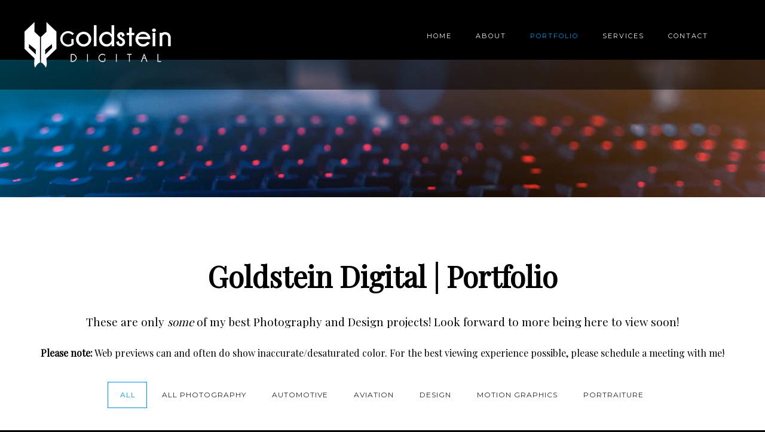

--- FILE ---
content_type: text/html; charset=UTF-8
request_url: https://goldsteindigital.com/portfolio/
body_size: 42204
content:
<!doctype html>
<!-- paulirish.com/2008/conditional-stylesheets-vs-css-hacks-answer-neither/ -->
<!--[if lt IE 7]> <html class="no-js lt-ie9 lt-ie8 lt-ie7" lang="en"> <![endif]-->
<!--[if IE 7]>    <html class="no-js lt-ie9 lt-ie8" lang="en"> <![endif]-->
<!--[if IE 8]>    <html class="no-js lt-ie9" lang="en"> <![endif]-->
<!-- Consider adding a manifest.appcache: h5bp.com/d/Offline -->
<!--[if gt IE 8]><!--> 
<html class="no-js" lang="en-US"> <!--<![endif]-->
<head>
<meta charset="UTF-8">
	
	<meta http-equiv="X-UA-Compatible" content="IE=edge,chrome=1" >
	<meta name="viewport" content="user-scalable=no, width=device-width, initial-scale=1, maximum-scale=1" />
    <meta name="apple-mobile-web-app-capable" content="yes" />
	    <meta name='robots' content='index, follow, max-image-preview:large, max-snippet:-1, max-video-preview:-1' />

	<!-- This site is optimized with the Yoast SEO plugin v26.8 - https://yoast.com/product/yoast-seo-wordpress/ -->
	<title>Portfolio | Goldstein Digital - Photographer in Studio City</title>
	<meta name="description" content="Goldstein Digital | Portfolio - Some of our best projects! Photography Portfolio, Design Portfolio, Motion Graphics and more! Book your session today!" />
	<link rel="canonical" href="https://goldsteindigital.com/portfolio/" />
	<meta property="og:locale" content="en_US" />
	<meta property="og:type" content="article" />
	<meta property="og:title" content="Portfolio | Goldstein Digital - Photographer in Studio City" />
	<meta property="og:description" content="Goldstein Digital | Portfolio - Some of our best projects! Photography Portfolio, Design Portfolio, Motion Graphics and more! Book your session today!" />
	<meta property="og:url" content="https://goldsteindigital.com/portfolio/" />
	<meta property="og:site_name" content="Goldstein Digital - Photographer in Studio City" />
	<meta property="article:publisher" content="http://facebook.com/GoldsteinDigital" />
	<meta property="article:modified_time" content="2018-12-28T03:40:58+00:00" />
	<meta name="twitter:card" content="summary_large_image" />
	<meta name="twitter:site" content="@BecomeAPrime" />
	<meta name="twitter:label1" content="Est. reading time" />
	<meta name="twitter:data1" content="5 minutes" />
	<script type="application/ld+json" class="yoast-schema-graph">{"@context":"https://schema.org","@graph":[{"@type":"WebPage","@id":"https://goldsteindigital.com/portfolio/","url":"https://goldsteindigital.com/portfolio/","name":"Portfolio | Goldstein Digital - Photographer in Studio City","isPartOf":{"@id":"https://goldsteindigital.com/#website"},"datePublished":"2017-07-09T09:25:27+00:00","dateModified":"2018-12-28T03:40:58+00:00","description":"Goldstein Digital | Portfolio - Some of our best projects! Photography Portfolio, Design Portfolio, Motion Graphics and more! Book your session today!","breadcrumb":{"@id":"https://goldsteindigital.com/portfolio/#breadcrumb"},"inLanguage":"en-US","potentialAction":[{"@type":"ReadAction","target":["https://goldsteindigital.com/portfolio/"]}]},{"@type":"BreadcrumbList","@id":"https://goldsteindigital.com/portfolio/#breadcrumb","itemListElement":[{"@type":"ListItem","position":1,"name":"Home","item":"https://goldsteindigital.com/"},{"@type":"ListItem","position":2,"name":"Portfolio"}]},{"@type":"WebSite","@id":"https://goldsteindigital.com/#website","url":"https://goldsteindigital.com/","name":"Goldstein Digital - Photographer in the Antelope Valley","description":"We got the shot!","publisher":{"@id":"https://goldsteindigital.com/#organization"},"potentialAction":[{"@type":"SearchAction","target":{"@type":"EntryPoint","urlTemplate":"https://goldsteindigital.com/?s={search_term_string}"},"query-input":{"@type":"PropertyValueSpecification","valueRequired":true,"valueName":"search_term_string"}}],"inLanguage":"en-US"},{"@type":"Organization","@id":"https://goldsteindigital.com/#organization","name":"Goldstein Digital","url":"https://goldsteindigital.com/","logo":{"@type":"ImageObject","inLanguage":"en-US","@id":"https://goldsteindigital.com/#/schema/logo/image/","url":"https://res.cloudinary.com/haazen/images/f_auto,q_auto/v1658149120/133x40logo/133x40logo.png?_i=AA","contentUrl":"https://res.cloudinary.com/haazen/images/f_auto,q_auto/v1658149120/133x40logo/133x40logo.png?_i=AA","width":399,"height":120,"caption":"Goldstein Digital"},"image":{"@id":"https://goldsteindigital.com/#/schema/logo/image/"},"sameAs":["http://facebook.com/GoldsteinDigital","https://x.com/BecomeAPrime","http://instagram.com/BecomeAPrime","http://linkedin.com/in/BecomeAPrime","http://youtube.com/BecomeAPrime"]}]}</script>
	<!-- / Yoast SEO plugin. -->


<link rel='dns-prefetch' href='//res.cloudinary.com' />
<link rel='preconnect' href='https://res.cloudinary.com' />
<link rel="alternate" type="application/rss+xml" title="Goldstein Digital - Photographer in Studio City &raquo; Feed" href="https://goldsteindigital.com/feed/" />
<link rel='dns-prefetch' href='//img.youtube.com'>
<link rel='dns-prefetch' href='//fonts.gstatic.com'>
<link rel='dns-prefetch' href='//res.cloudinary.com'><link rel="alternate" title="oEmbed (JSON)" type="application/json+oembed" href="https://goldsteindigital.com/wp-json/oembed/1.0/embed?url=https%3A%2F%2Fgoldsteindigital.com%2Fportfolio%2F" />
<link rel="alternate" title="oEmbed (XML)" type="text/xml+oembed" href="https://goldsteindigital.com/wp-json/oembed/1.0/embed?url=https%3A%2F%2Fgoldsteindigital.com%2Fportfolio%2F&#038;format=xml" />
	
			<!-- Google Analytics -->
			
			<!-- End Google Analytics -->
		<style data-id="critical-css"> img:is([sizes=auto i],[sizes^="auto,"i]){contain-intrinsic-size:3000px 1500px}:root{--wp-block-synced-color:#7a00df;--wp-block-synced-color--rgb:122,0,223;--wp-bound-block-color:var(--wp-block-synced-color);--wp-editor-canvas-background:#ddd;--wp-admin-theme-color:#007cba;--wp-admin-theme-color--rgb:0,124,186;--wp-admin-theme-color-darker-10:#006ba1;--wp-admin-theme-color-darker-10--rgb:0,107,160.5;--wp-admin-theme-color-darker-20:#005a87;--wp-admin-theme-color-darker-20--rgb:0,90,135;--wp-admin-border-width-focus:2px}@media (min-resolution:192dpi){:root{--wp-admin-border-width-focus:1.5px}}:root{--wp--preset--font-size--normal:16px;--wp--preset--font-size--huge:42px}html:where([style*=border-top-color]){border-top-style:solid}html:where([style*=border-right-color]){border-right-style:solid}html:where([style*=border-bottom-color]){border-bottom-style:solid}html:where([style*=border-left-color]){border-left-style:solid}html:where([style*=border-width]){border-style:solid}html:where([style*=border-top-width]){border-top-style:solid}html:where([style*=border-right-width]){border-right-style:solid}html:where([style*=border-bottom-width]){border-bottom-style:solid}html:where([style*=border-left-width]){border-left-style:solid}html:where(img[class*=wp-image-]){height:auto;max-width:100%}:where(figure){margin:0 0 1em}:root{--wp--preset--aspect-ratio--square:1;--wp--preset--aspect-ratio--4-3:4/3;--wp--preset--aspect-ratio--3-4:3/4;--wp--preset--aspect-ratio--3-2:3/2;--wp--preset--aspect-ratio--2-3:2/3;--wp--preset--aspect-ratio--16-9:16/9;--wp--preset--aspect-ratio--9-16:9/16;--wp--preset--color--black:#000;--wp--preset--color--cyan-bluish-gray:#abb8c3;--wp--preset--color--white:#fff;--wp--preset--color--pale-pink:#f78da7;--wp--preset--color--vivid-red:#cf2e2e;--wp--preset--color--luminous-vivid-orange:#ff6900;--wp--preset--color--luminous-vivid-amber:#fcb900;--wp--preset--color--light-green-cyan:#7bdcb5;--wp--preset--color--vivid-green-cyan:#00d084;--wp--preset--color--pale-cyan-blue:#8ed1fc;--wp--preset--color--vivid-cyan-blue:#0693e3;--wp--preset--color--vivid-purple:#9b51e0;--wp--preset--gradient--vivid-cyan-blue-to-vivid-purple:linear-gradient(135deg,rgb(6,147,227) 0%,rgb(155,81,224) 100%);--wp--preset--gradient--light-green-cyan-to-vivid-green-cyan:linear-gradient(135deg,rgb(122,220,180) 0%,rgb(0,208,130) 100%);--wp--preset--gradient--luminous-vivid-amber-to-luminous-vivid-orange:linear-gradient(135deg,rgb(252,185,0) 0%,rgb(255,105,0) 100%);--wp--preset--gradient--luminous-vivid-orange-to-vivid-red:linear-gradient(135deg,rgb(255,105,0) 0%,rgb(207,46,46) 100%);--wp--preset--gradient--very-light-gray-to-cyan-bluish-gray:linear-gradient(135deg,rgb(238,238,238) 0%,rgb(169,184,195) 100%);--wp--preset--gradient--cool-to-warm-spectrum:linear-gradient(135deg,rgb(74,234,220) 0%,rgb(151,120,209) 20%,rgb(207,42,186) 40%,rgb(238,44,130) 60%,rgb(251,105,98) 80%,rgb(254,248,76) 100%);--wp--preset--gradient--blush-light-purple:linear-gradient(135deg,rgb(255,206,236) 0%,rgb(152,150,240) 100%);--wp--preset--gradient--blush-bordeaux:linear-gradient(135deg,rgb(254,205,165) 0%,rgb(254,45,45) 50%,rgb(107,0,62) 100%);--wp--preset--gradient--luminous-dusk:linear-gradient(135deg,rgb(255,203,112) 0%,rgb(199,81,192) 50%,rgb(65,88,208) 100%);--wp--preset--gradient--pale-ocean:linear-gradient(135deg,rgb(255,245,203) 0%,rgb(182,227,212) 50%,rgb(51,167,181) 100%);--wp--preset--gradient--electric-grass:linear-gradient(135deg,rgb(202,248,128) 0%,rgb(113,206,126) 100%);--wp--preset--gradient--midnight:linear-gradient(135deg,rgb(2,3,129) 0%,rgb(40,116,252) 100%);--wp--preset--font-size--small:13px;--wp--preset--font-size--medium:20px;--wp--preset--font-size--large:36px;--wp--preset--font-size--x-large:42px;--wp--preset--spacing--20:0.44rem;--wp--preset--spacing--30:0.67rem;--wp--preset--spacing--40:1rem;--wp--preset--spacing--50:1.5rem;--wp--preset--spacing--60:2.25rem;--wp--preset--spacing--70:3.38rem;--wp--preset--spacing--80:5.06rem;--wp--preset--shadow--natural:6px 6px 9px rgba(0,0,0,0.2);--wp--preset--shadow--deep:12px 12px 50px rgba(0,0,0,0.4);--wp--preset--shadow--sharp:6px 6px 0px rgba(0,0,0,0.2);--wp--preset--shadow--outlined:6px 6px 0px -3px rgb(255,255,255),6px 6px rgb(0,0,0);--wp--preset--shadow--crisp:6px 6px 0px rgb(0,0,0)}.is-layout-flex >:is(*,div){margin:0}.is-layout-grid >:is(*,div){margin:0}.mfp-close,.mfp-arrow,.mfp-preloader,.mfp-counter{-webkit-user-select:none;-moz-user-select:none;user-select:none;}.mfp-loading.mfp-figure{display:none;}.mfp-hide{display:none !important;}button.mfp-close,button.mfp-arrow{overflow:visible;cursor:pointer;background:transparent;border:0;-webkit-appearance:none;display:block;outline:none;padding:0;z-index:1046;box-shadow:none;touch-action:manipulation;}button::-moz-focus-inner{padding:0;border:0;}.mfp-close{width:44px;height:44px;line-height:44px;position:absolute;right:0;top:0;text-decoration:none;text-align:center;opacity:0.65;padding:0 0 18px 10px;color:#FFF;font-style:normal;font-size:28px;font-family:Arial,Baskerville,monospace;}.mfp-counter{position:absolute;top:0;right:0;color:#CCC;font-size:12px;line-height:18px;white-space:nowrap;}.mfp-arrow{position:absolute;opacity:0.65;margin:0;top:50%;margin-top:-55px;padding:0;width:90px;height:110px;-webkit-tap-highlight-color:transparent;}.mfp-arrow:before,.mfp-arrow:after{content: '';display:block;width:0;height:0;position:absolute;left:0;top:0;margin-top:35px;margin-left:35px;border:medium inset transparent;}.mfp-arrow:after{border-top-width:13px;border-bottom-width:13px;top:8px;}.mfp-arrow:before{border-top-width:21px;border-bottom-width:21px;opacity:0.7;}.mfp-iframe-scaler{width:100%;height:0;overflow:hidden;padding-top:56.25%;}.mfp-iframe-scaler iframe{position:absolute;display:block;top:0;left:0;width:100%;height:100%;box-shadow:0 0 8px rgba(0,0,0,0.6);background:#000;}img.mfp-img{width:auto;max-width:100%;height:auto;display:block;line-height:0;box-sizing:border-box;padding:40px 0 40px;margin:0 auto;}.mfp-figure{line-height:0;}.mfp-figure:after{content: '';position:absolute;left:0;top:40px;bottom:40px;display:block;right:0;width:auto;height:auto;z-index:-1;box-shadow:0 0 8px rgba(0,0,0,0.6);background:#444;}.mfp-figure small{color:#BDBDBD;display:block;font-size:12px;line-height:14px;}.mfp-figure figure{margin:0;}.mfp-bottom-bar{margin-top:-36px;position:absolute;top:100%;left:0;width:100%;cursor:auto;}.mfp-title{text-align:left;line-height:18px;color:#F3F3F3;word-wrap:break-word;padding-right:36px;}@media screen and (max-width:800px) and (orientation:landscape),screen and (max-height:300px){}@media all and (max-width:900px){.mfp-arrow{-webkit-transform:scale(0.75);transform:scale(0.75);}}.be-gdpr-modal{font-family:-apple-system,BlinkMacSystemFont,"Segoe UI",Roboto,"PingFang SC","Hiragino Sans GB","Microsoft YaHei","Helvetica Neue",Helvetica,Arial,sans-serif;background:#fff;width:800px;margin:0 auto;color:#000;border-radius:3px;}.be-gdpr-modal-heading{font-weight:500;font-size:18px;margin-bottom:10px;font-weight:700;}.be-modal-content-wrapper{padding:30px 40px 15px 40px;}.be-gdpr-modal-desc{margin-bottom:15px;font-size:13px;line-height:24px;color:#72777c;}.be-gdpr-modal-item{padding:12px 0px;box-sizing:border-box;display:flex;justify-content:space-between;align-items:center;border-bottom:1px solid #e6e6e6;}.be-gdpr-modal-item-head{flex-basis:20%;flex-shrink:0;font-size:14px;font-weight:500;}.be-gdpr-modal-item-desc{flex-basis:70%;margin-left:0px;font-size:13px;line-height:20px;color:#72777c;}.be-gdpr-modal-save-btn{background:#3B99FC;display:inline-block;padding:7px 20px;font-size:12px;font-weight:500;letter-spacing:1px;text-transform:uppercase;cursor:pointer;color:#fff;border-radius:100px;}.be-gdpr-modal-footer{display:flex;align-items:center;padding:20px 40px 30px;background:#fff;justify-content:center;}.be-gdpr-modal-item .switch{position:relative;display:inline-block;width:42px;height:21px;}.be-gdpr-modal-item .switch input{display:none}.be-gdpr-modal-item .slider{position:absolute;cursor:pointer;top:0;left:0;right:0;bottom:0;background-color:#ccc;-webkit-transition:.4s;transition:.4s;}.be-gdpr-modal-item .slider:before{position:absolute;content: "";height:13px;width:13px;left:4px;bottom:4px;background-color:white;-webkit-transition:.4s;transition:.4s;}.be-gdpr-modal-item input:checked + .slider{background-color:#000;}.be-gdpr-modal-item input:checked + .slider:before{-webkit-transform:translateX(21px);-ms-transform:translateX(21px);transform:translateX(21px);}.be-gdpr-modal-item .slider.round{border-radius:34px;}.be-gdpr-modal-item .slider.round:before{border-radius:50%;}.gdpr-alt-image{position:relative;}.gdpr-alt-image:after{content: '';height:100%;background:rgba(0,0,0,0.5);width:100%;top:0;left:0;position:absolute;}.gdpr-video-alternate-image-content{position:absolute;color:white;left:50%;top:50%;transform:translate(-50%,-50%);width:80%;text-align:center;overflow:hidden;z-index:10;font-family:-apple-system,BlinkMacSystemFont,"Segoe UI",Roboto,"PingFang SC","Hiragino Sans GB","Microsoft YaHei","Helvetica Neue",Helvetica,Arial,sans-serif;font-size:14px;white-space:pre-wrap;}.gdpr-video-alternate-image-content a,.gdpr-video-alternate-image-content a:hover,.gdpr-video-alternate-image-content a:visited,.static-map-content a,.static-map-content a:hover,.static-map-content a:visited,.be-gdpr-modal-desc a,.be-gdpr-modal-desc a:hover,.be-gdpr-modal-desc a:visited,.be-gdpr-cookie-notice-bar-text a,.be-gdpr-cookie-notice-bar-text a:hover,.be-gdpr-cookie-notice-bar-text a:visited{color:inherit;text-decoration:underline;}.be-gdpr-popup{position:relative;display:inline-block;margin:0 50%;transform:translateX(-50%);}.be-gdpr-modal-item-switch{font-size:12px;flex-basis:15%;text-align:right;font-weight:500;}.be-gdpr-popup button.mfp-close{top:0;color:#fff;right:-20px;background:#000;transform:translate(50%,-50%);border-radius:50%;opacity:1;}@media only screen and (max-width:1279px) and (min-width:960px){.be-gdpr-modal{width:800px;}}@media only screen and (max-width:960px){.be-gdpr-modal{width:700px;}}@media only screen and (max-width:767px){.be-gdpr-modal-item{flex-direction:column;}.be-gdpr-modal-item-head,.be-gdpr-modal-item-desc{margin-bottom:12px;}}@media only screen and (min-width:480px) and (max-width:767px){.be-gdpr-modal{width:500px;}.be-gdpr-modal-save-btn{padding:3px 10px;font-size:10px;}.be-gdpr-popup{width:100%;}.be-modal-content-wrapper{padding:22px;}.be-gdpr-modal-item-head{font-size:14px;}.be-gdpr-modal-item-desc{font-size:11px;line-height:2;}.be-gdpr-modal-footer{padding:22px;}}@media only screen and (max-width:480px){.be-gdpr-modal{width:100%;}.be-gdpr-modal-save-btn{padding:3px 10px;font-size:10px;}.be-gdpr-popup{width:100%;}.be-modal-content-wrapper{padding:15px;}.be-gdpr-modal-item-head{font-size:12px;}.be-gdpr-modal-item-desc{font-size:11px;line-height:2;}.be-gdpr-modal-footer{padding:15px;}.be-gdpr-popup button.mfp-close{top:10px;right:10px;margin:-10px}}@media only screen and (max-width:320px){.be-gdpr-modal{width:300px;}.be-gdpr-popup button.mfp-close{top:10px;right:10px;}}.white-popup .gdpr-alt-image{max-width:900px;}.white-popup .gdpr-alt-image{min-width:500px;}.wpcf7-spinner{visibility:hidden;display:inline-block;background-color:#23282d;opacity:0.75;width:24px;height:24px;border:none;border-radius:100%;padding:0;margin:0 24px;position:relative;}.wpcf7-spinner::before{content: '';position:absolute;background-color:#fbfbfc;top:4px;left:4px;width:6px;height:6px;border:none;border-radius:100%;transform-origin:8px 8px;animation-name:spin;animation-duration:1000ms;animation-timing-function:linear;animation-iteration-count:infinite;}@media (prefers-reduced-motion:reduce){.wpcf7-spinner::before{animation-name:blink;animation-duration:2000ms;}}@keyframes spin{from{transform:rotate(0deg);}to{transform:rotate(360deg);}}@keyframes blink{from{opacity:0;}50%{opacity:1;}to{opacity:0;}}@media screen and (max-width:35.5em){}@media only screen and (max-width:767px){}@media screen and (max-width:960px){}@-webkit-keyframes scaleUp{from{}to{-webkit-transform:scale(1.2);opacity:0;}}@keyframes scaleUp{from{}to{-webkit-transform:scale(1.2);transform:scale(1.2);opacity:0;}}@-webkit-keyframes scaleDownUp{from{opacity:0;-webkit-transform:scale(0.9);}to{opacity:1;-webkit-transform:scale(1);}}@keyframes scaleDownUp{from{opacity:0;-webkit-transform:scale(0.9);transform:scale(0.9);}to{opacity:1;-webkit-transform:scale(1);transform:scale(1);}}@-webkit-keyframes scaleDown{from{}to{opacity:0;-webkit-transform:scale(0.9);}}@keyframes scaleDown{from{}to{opacity:0;-webkit-transform:scale(0.9);transform:scale(0.9);}}@-webkit-keyframes scaleUpDown{from{-webkit-transform:scale(1.2);}to{opacity:1;-webkit-transform:scale(1);}}@keyframes scaleUpDown{from{-webkit-transform:scale(1.2);transform:scale(1.2);}to{opacity:1;-webkit-transform:scale(1);transform:scale(1);}}@-webkit-keyframes slideOutScaleRight{from{}to{-webkit-transform:translateX(100%) scale(0.9);opacity:0;}}@keyframes slideOutScaleRight{from{}to{-webkit-transform:translateX(100%) scale(0.9);transform:translateX(100%) scale(0.9);opacity:0;}}@-webkit-keyframes slideInFromLeft{from{-webkit-transform:translateX(-100%);}to{-webkit-transform:translateX(0);}}@keyframes slideInFromLeft{from{-webkit-transform:translateX(-100%);transform:translateX(-100%);}to{-webkit-transform:translateX(0);transform:translateX(0);}}@-webkit-keyframes slideOutScaleLeft{from{}to{-webkit-transform:translateX(-100%) scale(0.9);opacity:0;}}@keyframes slideOutScaleLeft{from{}to{-webkit-transform:translateX(-100%) scale(0.9);transform:translateX(-100%) scale(0.9);opacity:0;}}@-webkit-keyframes slideInFromRight{from{-webkit-transform:translateX(100%);}to{-webkit-transform:translateX(0);}}@keyframes slideInFromRight{from{-webkit-transform:translateX(100%);transform:translateX(100%);}to{-webkit-transform:translateX(0);transform:translateX(0);}}@-webkit-keyframes rotateInFromLeft{from{-webkit-transform:translateX(-100%) rotateY(-55deg);}to{-webkit-transform:translateX(0) rotateY(0deg);opacity:1;}}@keyframes rotateInFromLeft{from{-webkit-transform:translateX(-100%) rotateY(-55deg);transform:translateX(-100%) rotateY(-55deg);}to{-webkit-transform:translateX(0) rotateY(0deg);transform:translateX(0) rotateY(0deg);opacity:1;}}@-webkit-keyframes rotateInFromRight{from{-webkit-transform:translateX(100%) rotateY(55deg);}to{-webkit-transform:translateX(0) rotateY(0deg);opacity:1;}}@keyframes rotateInFromRight{from{-webkit-transform:translateX(100%) rotateY(55deg);transform:translateX(100%) rotateY(55deg);}to{-webkit-transform:translateX(0) rotateY(0deg);transform:translateX(0) rotateY(0deg);opacity:1;}}@-webkit-keyframes decreaseHeight{from{}to{height:0;}}@keyframes decreaseHeight{from{}to{height:0;}}@-webkit-keyframes show{0%{opacity:0;}1%,100%{opacity:1;}}@keyframes show{0%{opacity:0;}1%,100%{opacity:1;}}@-webkit-keyframes hide{0%,99%{opacity:1;}100%{opacity:0;}}@keyframes hide{0%,99%{opacity:1;}100%{opacity:0;}}@-webkit-keyframes increaseHeight{from{height:0;}to{height:100%;}}@keyframes increaseHeight{from{height:0;}to{height:100%;}}@-webkit-keyframes slideOutBottom{from{}to{-webkit-transform:translateY(100%);}}@keyframes slideOutBottom{from{}to{-webkit-transform:translateY(100%);transform:translateY(100%);}}@-webkit-keyframes slideInHalfFromTop{from{-webkit-transform:translateY(-50%);}to{-webkit-transform:translateY(0);}}@keyframes slideInHalfFromTop{from{-webkit-transform:translateY(-50%);transform:translateY(-50%);}to{-webkit-transform:translateY(0);transform:translateY(0);}}@-webkit-keyframes slideOutHalfTop{from{}to{-webkit-transform:translateY(-50%);}}@keyframes slideOutHalfTop{from{}to{-webkit-transform:translateY(-50%);transform:translateY(-50%);}}@-webkit-keyframes slideInFromBottom{from{-webkit-transform:translateY(100%);}to{-webkit-transform:translateY(0);}}@keyframes slideInFromBottom{from{-webkit-transform:translateY(100%);transform:translateY(100%);}to{-webkit-transform:translateY(0);transform:translateY(0);}}@-webkit-keyframes slideOutLeft{from{}to{-webkit-transform:translateX(-10%);}}@keyframes slideOutLeft{from{}to{-webkit-transform:translateX(-10%);transform:translateX(-10%);}}@-webkit-keyframes slideFromRightFast{0%,50%{-webkit-transform:translateX(100%);}100%{-webkit-transform:translateX(0%);}}@keyframes slideFromRightFast{0%,50%{-webkit-transform:translateX(100%);transform:translateX(100%);}100%{-webkit-transform:translateX(0%);transform:translateX(0%);}}@-webkit-keyframes slideOutRight{from{}to{-webkit-transform:translateX(10%);}}@keyframes slideOutRight{from{}to{-webkit-transform:translateX(10%);transform:translateX(10%);}}@-webkit-keyframes slideFromLeftFast{0%,50%{-webkit-transform:translateX(-100%);}100%{-webkit-transform:translateX(0%);}}@keyframes slideFromLeftFast{0%,50%{-webkit-transform:translateX(-100%);transform:translateX(-100%);}100%{-webkit-transform:translateX(0%);transform:translateX(0%);}}@-webkit-keyframes rotateOutRight{from{}to{-webkit-transform:rotateY(10deg);}}@keyframes rotateOutRight{from{}to{-webkit-transform:rotateY(10deg);transform:rotateY(10deg);}}@-webkit-keyframes rotateOutLeft{from{}to{-webkit-transform:rotateY(-10deg);}}@keyframes rotateOutLeft{from{}to{-webkit-transform:rotateY(-10deg);transform:rotateY(-10deg);}}@-webkit-keyframes rotateBottomSideOut{from{}40%{-webkit-transform:rotateX(-15deg);-webkit-animation-timing-function:ease-out;}100%{opacity:0;-webkit-transform:scale(0.8) translateZ(-200px);}}@keyframes rotateBottomSideOut{from{}40%{-webkit-transform:rotateX(-15deg);transform:rotateX(-15deg);-webkit-animation-timing-function:ease-out;animation-timing-function:ease-out;}100%{opacity:0;-webkit-transform:scale(0.8) translateZ(-200px);transform:scale(0.8) translateZ(-200px);}}@-webkit-keyframes slideInFromBottomDelayed{0%,30%{-webkit-transform:translateY(100%);}100%{-webkit-transform:translateY(0);}}@keyframes slideInFromBottomDelayed{0%,30%{-webkit-transform:translateY(100%);transform:translateY(100%);}100%{-webkit-transform:translateY(0);transform:translateY(0);}}@-webkit-keyframes rotateBottomSideIn{0%{opacity:0;-webkit-transform:scale(0.8) translateZ(-200px);}60%{-webkit-transform:scale(1) translateZ(0) rotateX(-15deg);-webkit-animation-timing-function:ease-out;}100%{opacity:1;-webkit-transform:scale(1) translateZ(0) rotateX(0deg);}}@keyframes rotateBottomSideIn{0%{opacity:0;-webkit-transform:scale(0.8) translateZ(-200px);transform:scale(0.8) translateZ(-200px);}60%{-webkit-transform:scale(1) translateZ(0) rotateX(-15deg);transform:scale(1) translateZ(0) rotateX(-15deg);-webkit-animation-timing-function:ease-out;animation-timing-function:ease-out;}100%{opacity:1;-webkit-transform:scale(1) translateZ(0) rotateX(0deg);transform:scale(1) translateZ(0) rotateX(0deg);}}@-webkit-keyframes scaleHalfDown{from{}to{-webkit-transform:scale(0.6);opacity:0;}}@keyframes scaleHalfDown{from{}to{-webkit-transform:scale(0.6);transform:scale(0.6);opacity:0;}}@-webkit-keyframes slideOutToBottom{from{}to{-webkit-transform:translateY(100%);}}@keyframes slideOutToBottom{from{}to{-webkit-transform:translateY(100%);transform:translateY(100%);}}@-webkit-keyframes scaleHalfUp{from{opacity:0;-webkit-transform:scale(0.6);}to{opacity:1;-webkit-transform:scale(1);}}@keyframes scaleHalfUp{from{opacity:0;-webkit-transform:scale(0.6);transform:scale(0.6);}to{opacity:1;-webkit-transform:scale(1);transform:scale(1);}}@-webkit-keyframes maximize{from{-webkit-transform:scale(0);}to{-webkit-transform:scale(1);}}@keyframes maximize{from{-webkit-transform:scale(0);transform:scale(0);}to{-webkit-transform:scale(1);transform:scale(1);}}@-webkit-keyframes hideLeft{0%{-webkit-transform:translateZ( 0px);}40%{-webkit-transform:translate( 0,-40%) scale( 0.8) rotateX( -20deg);z-index:9;}100%{opacity:1;-webkit-transform:translateZ( -400px);}}@keyframes hideLeft{0%{-webkit-transform:translateZ( 0px);transform:translateZ( 0px);}40%{-webkit-transform:translate( 0,-40%) scale( 0.8) rotateX( -20deg);transform:translate( 0,-40%) scale( 0.8) rotateX( -20deg);z-index:9;}100%{opacity:1;-webkit-transform:translateZ( -400px);transform:translateZ( -400px);}}@-webkit-keyframes showRight{0%{-webkit-transform:translateZ( -400px);opacity:1;}40%{-webkit-transform:translate( 0,40%) scale( 0.8) rotateX( 20deg);opacity:1;}41%{-webkit-transform:translate( 0,40%) scale( 0.8) rotateX( 20deg);opacity:1;z-index:9999;}100%{-webkit-transform:translateZ( 0px);opacity:1;z-index:9999;}}@keyframes showRight{0%{-webkit-transform:translateZ( -400px);transform:translateZ( -400px);opacity:1;}40%{-webkit-transform:translate( 0,40%) scale( 0.8) rotateX( 20deg);transform:translate( 0,40%) scale( 0.8) rotateX( 20deg);opacity:1;}41%{-webkit-transform:translate( 0,40%) scale( 0.8) rotateX( 20deg);transform:translate( 0,40%) scale( 0.8) rotateX( 20deg);opacity:1;z-index:9;}100%{-webkit-transform:translateZ( 0px);transform:translateZ( 0px);opacity:1;z-index:9;}}@-webkit-keyframes hideRight{0%{-webkit-transform:translateZ( 0px);}40%{-webkit-transform:translate( 0,40%) scale( 0.8) rotateX( 20deg);z-index:9;}100%{opacity:1;-webkit-transform:translateZ( -400px);}}@keyframes hideRight{0%{-webkit-transform:translateZ( 0px);transform:translateZ( 0px);}40%{-webkit-transform:translate( 0,40%) scale( 0.8) rotateX( 20deg);transform:translate( 0,40%) scale( 0.8) rotateX( 20deg);z-index:9;}100%{opacity:1;-webkit-transform:translateZ( -400px);transform:translateZ( -400px);}}@-webkit-keyframes showLeft{0%{-webkit-transform:translateZ( -400px);opacity:1;}40%{-webkit-transform:translate( 0,-40%) scale( 0.8) rotateX( -20deg);opacity:1;}41%{-webkit-transform:translate( 0,-40%) scale( 0.8) rotateX( -20deg);opacity:1;z-index:9;}100%{-webkit-transform:translateZ( 0px);opacity:1;z-index:9;}}@keyframes showLeft{0%{-webkit-transform:translateZ( -400px);transform:translateZ( -400px);opacity:1;}40%{-webkit-transform:translate( 0,-40%) scale( 0.8) rotateX( -20deg);transform:translate( 0,-40%) scale( 0.8) rotateX( -20deg);opacity:1;}41%{-webkit-transform:translate( 0,-40%) scale( 0.8) rotateX( -20deg);transform:translate( 0,-40%) scale( 0.8) rotateX( -20deg);opacity:1;z-index:9;}100%{-webkit-transform:translateZ( 0px);transform:translateZ( 0px);opacity:1;z-index:9;}}@-webkit-keyframes scaleUpFadeOut{from{}50%{-webkit-transform:scale(1.2);opacity:1;}75%{-webkit-transform:scale(1.1);opacity:0;}100%{-webkit-transform:scale(1);opacity:0;}}@keyframes scaleUpFadeOut{from{}50%{-webkit-transform:scale(1.2);transform:scale(1.2);opacity:1;}75%{-webkit-transform:scale(1.1);transform:scale(1.1);opacity:0;}100%{-webkit-transform:scale(1);transform:scale(1);opacity:0;}}@-webkit-keyframes scaleDownFadeIn{from{}50%{opacity:1;-webkit-transform:scale(1.2);}100%{opacity:1;-webkit-transform:scale(1);}}@keyframes scaleDownFadeIn{from{}50%{opacity:1;-webkit-transform:scale(1.2);transform:scale(1.2);}100%{opacity:1;-webkit-transform:scale(1);transform:scale(1);}}@-webkit-keyframes shakeSlideBottom{0%{-webkit-transform:translate(0px,0px) rotate(0deg);}2%{-webkit-transform:translate(-1px,-1px) rotate(-0.5deg);}4%{-webkit-transform:translate(-1px,-1px) rotate(-0.5deg);}6%{-webkit-transform:translate(0px,0px) rotate(-0.5deg);}8%{-webkit-transform:translate(-1px,-1px) rotate(-0.5deg);}10%{-webkit-transform:translate(-1px,-1px) rotate(-0.5deg);}12%{-webkit-transform:translate(0px,0px) rotate(-0.5deg);}14%{-webkit-transform:translate(-1px,-1px) rotate(-0.5deg);}16%{-webkit-transform:translate(0px,0px) rotate(-0.5deg);}18%{-webkit-transform:translate(0px,-1px) rotate(-0.5deg);}20%{-webkit-transform:translate(0px,-1px) rotate(-0.5deg);}22%{-webkit-transform:translate(0px,-1px) rotate(-0.5deg);}24%{-webkit-transform:translate(-1px,0px) rotate(-0.5deg);}26%{-webkit-transform:translate(0px,0px) rotate(-0.5deg);}28%{-webkit-transform:translate(-1px,0px) rotate(-0.5deg);}30%{-webkit-transform:translate(0px,-1px) rotate(-0.5deg);}32%{-webkit-transform:translate(-1px,0px) rotate(-0.5deg);}34%{-webkit-transform:translate(0px,-1px) rotate(-0.5deg);}36%{-webkit-transform:translate(0px,0px) rotate(-0.5deg);}38%{-webkit-transform:translate(-1px,-1px) rotate(-0.5deg);}40%{-webkit-transform:translate(0px,0px) rotate(-0.5deg);}42%{-webkit-transform:translate(-1px,0px) rotate(-0.5deg);}44%{-webkit-transform:translate(0px,-1px) rotate(-0.5deg);}46%{-webkit-transform:translate(-1px,-1px) rotate(-0.5deg);}48%{-webkit-transform:translate(-1px,-1px) rotate(-0.5deg);}50%{-webkit-transform:translate(0px,-1px) rotate(-0.5deg);}52%{-webkit-transform:translate(-1px,0px) rotate(-0.5deg);}54%{-webkit-transform:translate(0px,-1px) rotate(-0.5deg);}56%{-webkit-transform:translate(-1px,-1px) rotate(-0.5deg);}58%{-webkit-transform:translate(0px,0px) rotate(-0.5deg);}60%{-webkit-transform:translate(-1px,0px) rotate(-0.5deg);}62%{-webkit-transform:translate(-1px,-1px) rotate(-0.5deg);}64%{-webkit-transform:translate(0px,-1px) rotate(-0.5deg);}66%{-webkit-transform:translate(-1px,-1px) rotate(-0.5deg);}68%{-webkit-transform:translate(-1px,0px) rotate(-0.5deg);}70%{-webkit-transform:translate(0px,0px) rotate(-0.5deg);}100%{-webkit-transform:translateY(100%);}}@keyframes shakeSlideBottom{0%{-webkit-transform:translate(0px,0px) rotate(0deg);transform:translate(0px,0px) rotate(0deg);}2%{-webkit-transform:translate(-1px,-1px) rotate(-0.5deg);transform:translate(-1px,-1px) rotate(-0.5deg);}4%{-webkit-transform:translate(-1px,-1px) rotate(-0.5deg);transform:translate(-1px,-1px) rotate(-0.5deg);}6%{-webkit-transform:translate(0px,0px) rotate(-0.5deg);transform:translate(0px,0px) rotate(-0.5deg);}8%{-webkit-transform:translate(-1px,-1px) rotate(-0.5deg);transform:translate(-1px,-1px) rotate(-0.5deg);}10%{-webkit-transform:translate(-1px,-1px) rotate(-0.5deg);transform:translate(-1px,-1px) rotate(-0.5deg);}12%{-webkit-transform:translate(0px,0px) rotate(-0.5deg);transform:translate(0px,0px) rotate(-0.5deg);}14%{-webkit-transform:translate(-1px,-1px) rotate(-0.5deg);transform:translate(-1px,-1px) rotate(-0.5deg);}16%{-webkit-transform:translate(0px,0px) rotate(-0.5deg);transform:translate(0px,0px) rotate(-0.5deg);}18%{-webkit-transform:translate(0px,-1px) rotate(-0.5deg);transform:translate(0px,-1px) rotate(-0.5deg);}20%{-webkit-transform:translate(0px,-1px) rotate(-0.5deg);transform:translate(0px,-1px) rotate(-0.5deg);}22%{-webkit-transform:translate(0px,-1px) rotate(-0.5deg);transform:translate(0px,-1px) rotate(-0.5deg);}24%{-webkit-transform:translate(-1px,0px) rotate(-0.5deg);transform:translate(-1px,0px) rotate(-0.5deg);}26%{-webkit-transform:translate(0px,0px) rotate(-0.5deg);transform:translate(0px,0px) rotate(-0.5deg);}28%{-webkit-transform:translate(-1px,0px) rotate(-0.5deg);transform:translate(-1px,0px) rotate(-0.5deg);}30%{-webkit-transform:translate(0px,-1px) rotate(-0.5deg);transform:translate(0px,-1px) rotate(-0.5deg);}32%{-webkit-transform:translate(-1px,0px) rotate(-0.5deg);transform:translate(-1px,0px) rotate(-0.5deg);}34%{-webkit-transform:translate(0px,-1px) rotate(-0.5deg);transform:translate(0px,-1px) rotate(-0.5deg);}36%{-webkit-transform:translate(0px,0px) rotate(-0.5deg);transform:translate(0px,0px) rotate(-0.5deg);}38%{-webkit-transform:translate(-1px,-1px) rotate(-0.5deg);transform:translate(-1px,-1px) rotate(-0.5deg);}40%{-webkit-transform:translate(0px,0px) rotate(-0.5deg);transform:translate(0px,0px) rotate(-0.5deg);}42%{-webkit-transform:translate(-1px,0px) rotate(-0.5deg);transform:translate(-1px,0px) rotate(-0.5deg);}44%{-webkit-transform:translate(0px,-1px) rotate(-0.5deg);transform:translate(0px,-1px) rotate(-0.5deg);}46%{-webkit-transform:translate(-1px,-1px) rotate(-0.5deg);transform:translate(-1px,-1px) rotate(-0.5deg);}48%{-webkit-transform:translate(-1px,-1px) rotate(-0.5deg);transform:translate(-1px,-1px) rotate(-0.5deg);}50%{-webkit-transform:translate(0px,-1px) rotate(-0.5deg);transform:translate(0px,-1px) rotate(-0.5deg);}52%{-webkit-transform:translate(-1px,0px) rotate(-0.5deg);transform:translate(-1px,0px) rotate(-0.5deg);}54%{-webkit-transform:translate(0px,-1px) rotate(-0.5deg);transform:translate(0px,-1px) rotate(-0.5deg);}56%{-webkit-transform:translate(-1px,-1px) rotate(-0.5deg);transform:translate(-1px,-1px) rotate(-0.5deg);}58%{-webkit-transform:translate(0px,0px) rotate(-0.5deg);transform:translate(0px,0px) rotate(-0.5deg);}60%{-webkit-transform:translate(-1px,0px) rotate(-0.5deg);transform:translate(-1px,0px) rotate(-0.5deg);}62%{-webkit-transform:translate(-1px,-1px) rotate(-0.5deg);transform:translate(-1px,-1px) rotate(-0.5deg);}64%{-webkit-transform:translate(0px,-1px) rotate(-0.5deg);transform:translate(0px,-1px) rotate(-0.5deg);}66%{-webkit-transform:translate(-1px,-1px) rotate(-0.5deg);transform:translate(-1px,-1px) rotate(-0.5deg);}68%{-webkit-transform:translate(-1px,0px) rotate(-0.5deg);transform:translate(-1px,0px) rotate(-0.5deg);}70%{-webkit-transform:translate(0px,0px) rotate(-0.5deg);transform:translate(0px,0px) rotate(-0.5deg);}100%{-webkit-transform:translateY(100%);transform:translateY(100%);}}@-webkit-keyframes pushFromTop{0%,70%{opacity:0;-webkit-transform:translateY(-100%);}100%{opacity:1;-webkit-transform:translateY(0);}}@keyframes pushFromTop{0%,70%{opacity:0;-webkit-transform:translateY(-100%);transform:translateY(-100%);}100%{opacity:1;-webkit-transform:translateY(0);transform:translateY(0);}}@-webkit-keyframes shakeSlideTop{0%{-webkit-transform:translate(0px,0px) rotate(0deg);}2%{-webkit-transform:translate(-1px,-1px) rotate(-0.5deg);}4%{-webkit-transform:translate(-1px,-1px) rotate(-0.5deg);}6%{-webkit-transform:translate(0px,0px) rotate(-0.5deg);}8%{-webkit-transform:translate(-1px,-1px) rotate(-0.5deg);}10%{-webkit-transform:translate(-1px,-1px) rotate(-0.5deg);}12%{-webkit-transform:translate(0px,0px) rotate(-0.5deg);}14%{-webkit-transform:translate(-1px,-1px) rotate(-0.5deg);}16%{-webkit-transform:translate(0px,0px) rotate(-0.5deg);}18%{-webkit-transform:translate(0px,-1px) rotate(-0.5deg);}20%{-webkit-transform:translate(0px,-1px) rotate(-0.5deg);}22%{-webkit-transform:translate(0px,-1px) rotate(-0.5deg);}24%{-webkit-transform:translate(-1px,0px) rotate(-0.5deg);}26%{-webkit-transform:translate(0px,0px) rotate(-0.5deg);}28%{-webkit-transform:translate(-1px,0px) rotate(-0.5deg);}30%{-webkit-transform:translate(0px,-1px) rotate(-0.5deg);}32%{-webkit-transform:translate(-1px,0px) rotate(-0.5deg);}34%{-webkit-transform:translate(0px,-1px) rotate(-0.5deg);}36%{-webkit-transform:translate(0px,0px) rotate(-0.5deg);}38%{-webkit-transform:translate(-1px,-1px) rotate(-0.5deg);}40%{-webkit-transform:translate(0px,0px) rotate(-0.5deg);}42%{-webkit-transform:translate(-1px,0px) rotate(-0.5deg);}44%{-webkit-transform:translate(0px,-1px) rotate(-0.5deg);}46%{-webkit-transform:translate(-1px,-1px) rotate(-0.5deg);}48%{-webkit-transform:translate(-1px,-1px) rotate(-0.5deg);}50%{-webkit-transform:translate(0px,-1px) rotate(-0.5deg);}52%{-webkit-transform:translate(-1px,0px) rotate(-0.5deg);}54%{-webkit-transform:translate(0px,-1px) rotate(-0.5deg);}56%{-webkit-transform:translate(-1px,-1px) rotate(-0.5deg);}58%{-webkit-transform:translate(0px,0px) rotate(-0.5deg);}60%{-webkit-transform:translate(-1px,0px) rotate(-0.5deg);}62%{-webkit-transform:translate(-1px,-1px) rotate(-0.5deg);}64%{-webkit-transform:translate(0px,-1px) rotate(-0.5deg);}66%{-webkit-transform:translate(-1px,-1px) rotate(-0.5deg);}68%{-webkit-transform:translate(-1px,0px) rotate(-0.5deg);}70%{-webkit-transform:translate(0px,0px) rotate(-0.5deg);}100%{-webkit-transform:translateY(-100%);}}@keyframes shakeSlideTop{0%{-webkit-transform:translate(0px,0px) rotate(0deg);transform:translate(0px,0px) rotate(0deg);}2%{-webkit-transform:translate(-1px,-1px) rotate(-0.5deg);transform:translate(-1px,-1px) rotate(-0.5deg);}4%{-webkit-transform:translate(-1px,-1px) rotate(-0.5deg);transform:translate(-1px,-1px) rotate(-0.5deg);}6%{-webkit-transform:translate(0px,0px) rotate(-0.5deg);transform:translate(0px,0px) rotate(-0.5deg);}8%{-webkit-transform:translate(-1px,-1px) rotate(-0.5deg);transform:translate(-1px,-1px) rotate(-0.5deg);}10%{-webkit-transform:translate(-1px,-1px) rotate(-0.5deg);transform:translate(-1px,-1px) rotate(-0.5deg);}12%{-webkit-transform:translate(0px,0px) rotate(-0.5deg);transform:translate(0px,0px) rotate(-0.5deg);}14%{-webkit-transform:translate(-1px,-1px) rotate(-0.5deg);transform:translate(-1px,-1px) rotate(-0.5deg);}16%{-webkit-transform:translate(0px,0px) rotate(-0.5deg);transform:translate(0px,0px) rotate(-0.5deg);}18%{-webkit-transform:translate(0px,-1px) rotate(-0.5deg);transform:translate(0px,-1px) rotate(-0.5deg);}20%{-webkit-transform:translate(0px,-1px) rotate(-0.5deg);transform:translate(0px,-1px) rotate(-0.5deg);}22%{-webkit-transform:translate(0px,-1px) rotate(-0.5deg);transform:translate(0px,-1px) rotate(-0.5deg);}24%{-webkit-transform:translate(-1px,0px) rotate(-0.5deg);transform:translate(-1px,0px) rotate(-0.5deg);}26%{-webkit-transform:translate(0px,0px) rotate(-0.5deg);transform:translate(0px,0px) rotate(-0.5deg);}28%{-webkit-transform:translate(-1px,0px) rotate(-0.5deg);transform:translate(-1px,0px) rotate(-0.5deg);}30%{-webkit-transform:translate(0px,-1px) rotate(-0.5deg);transform:translate(0px,-1px) rotate(-0.5deg);}32%{-webkit-transform:translate(-1px,0px) rotate(-0.5deg);transform:translate(-1px,0px) rotate(-0.5deg);}34%{-webkit-transform:translate(0px,-1px) rotate(-0.5deg);transform:translate(0px,-1px) rotate(-0.5deg);}36%{-webkit-transform:translate(0px,0px) rotate(-0.5deg);transform:translate(0px,0px) rotate(-0.5deg);}38%{-webkit-transform:translate(-1px,-1px) rotate(-0.5deg);transform:translate(-1px,-1px) rotate(-0.5deg);}40%{-webkit-transform:translate(0px,0px) rotate(-0.5deg);transform:translate(0px,0px) rotate(-0.5deg);}42%{-webkit-transform:translate(-1px,0px) rotate(-0.5deg);transform:translate(-1px,0px) rotate(-0.5deg);}44%{-webkit-transform:translate(0px,-1px) rotate(-0.5deg);transform:translate(0px,-1px) rotate(-0.5deg);}46%{-webkit-transform:translate(-1px,-1px) rotate(-0.5deg);transform:translate(-1px,-1px) rotate(-0.5deg);}48%{-webkit-transform:translate(-1px,-1px) rotate(-0.5deg);transform:translate(-1px,-1px) rotate(-0.5deg);}50%{-webkit-transform:translate(0px,-1px) rotate(-0.5deg);transform:translate(0px,-1px) rotate(-0.5deg);}52%{-webkit-transform:translate(-1px,0px) rotate(-0.5deg);transform:translate(-1px,0px) rotate(-0.5deg);}54%{-webkit-transform:translate(0px,-1px) rotate(-0.5deg);transform:translate(0px,-1px) rotate(-0.5deg);}56%{-webkit-transform:translate(-1px,-1px) rotate(-0.5deg);transform:translate(-1px,-1px) rotate(-0.5deg);}58%{-webkit-transform:translate(0px,0px) rotate(-0.5deg);transform:translate(0px,0px) rotate(-0.5deg);}60%{-webkit-transform:translate(-1px,0px) rotate(-0.5deg);transform:translate(-1px,0px) rotate(-0.5deg);}62%{-webkit-transform:translate(-1px,-1px) rotate(-0.5deg);transform:translate(-1px,-1px) rotate(-0.5deg);}64%{-webkit-transform:translate(0px,-1px) rotate(-0.5deg);transform:translate(0px,-1px) rotate(-0.5deg);}66%{-webkit-transform:translate(-1px,-1px) rotate(-0.5deg);transform:translate(-1px,-1px) rotate(-0.5deg);}68%{-webkit-transform:translate(-1px,0px) rotate(-0.5deg);transform:translate(-1px,0px) rotate(-0.5deg);}70%{-webkit-transform:translate(0px,0px) rotate(-0.5deg);transform:translate(0px,0px) rotate(-0.5deg);}100%{-webkit-transform:translateY(-100%);transform:translateY(-100%);}}@-webkit-keyframes pushFromBottom{0%,70%{opacity:0;-webkit-transform:translateY(100%);}100%{opacity:1;-webkit-transform:translateY(0);}}@keyframes pushFromBottom{0%,70%{opacity:0;-webkit-transform:translateY(100%);transform:translateY(100%);}100%{opacity:1;-webkit-transform:translateY(0);transform:translateY(0);}}@-webkit-keyframes rotateOutCircLeft{from{}to{-webkit-transform:rotate(-20deg) translateX(-100%);}}@keyframes rotateOutCircLeft{from{}to{-webkit-transform:rotate(-20deg) translateX(-100%);transform:rotate(-20deg) translateX(-100%);}}@-webkit-keyframes rotateInCircRight{from{-webkit-transform:rotate(20deg) translateX(100%);}to{-webkit-transform:rotate(0deg) translateX(0);}}@keyframes rotateInCircRight{from{-webkit-transform:rotate(20deg) translateX(100%);transform:rotate(20deg) translateX(100%);}to{-webkit-transform:rotate(0deg) translateX(0);transform:rotate(0deg) translateX(0);}}@-webkit-keyframes rotateOutCircRight{from{}to{-webkit-transform:rotate(20deg) translateX(100%);}}@keyframes rotateOutCircRight{from{}to{-webkit-transform:rotate(20deg) translateX(100%);transform:rotate(20deg) translateX(100%);}}@-webkit-keyframes rotateInCircLeft{from{-webkit-transform:rotate(-20deg) translateX(-100%);}to{-webkit-transform:rotate(0deg) translateX(0);}}@keyframes rotateInCircLeft{from{-webkit-transform:rotate(-20deg) translateX(-100%);transform:rotate(-20deg) translateX(-100%);}to{-webkit-transform:rotate(0deg) translateX(0);transform:rotate(0deg) translateX(0);}}@-webkit-keyframes fadeOut{0%{opacity:1;}100%{opacity:0;}}@keyframes fadeOut{0%{opacity:1;}100%{opacity:0;}}.oshine-module{margin-bottom:60px;}.font-icon.medium{font-size:25px;height:75px;line-height:75px;width:75px;}.contact_status,.subscribe_status{margin-top:20px;}.portfolio-all-wrap,.portfolio-container{overflow:hidden;width:100%;min-height:30px;}.portfolio{overflow:hidden;}.portfolio-container{visibility:hidden;}.element{float:left;margin:0px 0px 40px 0px;overflow:hidden;}.justified-gallery.init-slide-left .flip-img-wrap,.portfolio:not( .portfolio-delay-load) .portfolio-shortcode.init-slide-left .flip-img-wrap,.portfolio-shortcode.force-show-thumb-overlay.init-slide-left .thumb-overlay{-webkit-transform:translateX(-100%);-moz-transform:translateX(-100%);-ms-transform:translateX(-100%);-o-transform:translateX(-100%);transform:translateX(-100%);}.justified-gallery.init-slide-right .flip-img-wrap,.portfolio:not( .portfolio-delay-load) .portfolio-shortcode.init-slide-right .flip-img-wrap,.portfolio-shortcode.force-show-thumb-overlay.init-slide-right .thumb-overlay{-webkit-transform:translateX(100%);-moz-transform:translateX(100%);-ms-transform:translateX(100%);-o-transform:translateX(100%);transform:translateX(100%);}.justified-gallery.init-slide-left .flip-img-wrap.img-loaded,.portfolio:not( .portfolio-delay-load) .portfolio-shortcode.init-slide-left .flip-img-wrap.img-loaded,.justified-gallery.init-slide-right .flip-img-wrap.img-loaded,.portfolio:not( .portfolio-delay-load) .portfolio-shortcode.init-slide-right .flip-img-wrap.img-loaded,.portfolio-shortcode.force-show-thumb-overlay.init-slide-left .thumb-overlay.img-loaded,.portfolio-shortcode.force-show-thumb-overlay.init-slide-right .thumb-overlay.img-loaded{-webkit-transform:translateX(0%);-moz-transform:translateX(0%);-ms-transform:translateX(0%);-o-transform:translateX(0%);transform:translateX(0%);}.justified-gallery.init-slide-top .flip-img-wrap,.portfolio:not( .portfolio-delay-load) .portfolio-shortcode.init-slide-top .flip-img-wrap,.portfolio-shortcode.force-show-thumb-overlay.init-slide-top .thumb-overlay{-webkit-transform:translateY(-100%);-moz-transform:translateY(-100%);-ms-transform:translateY(-100%);-o-transform:translateY(-100%);transform:translateY(-100%);}.justified-gallery.init-slide-bottom .flip-img-wrap,.portfolio:not( .portfolio-delay-load) .portfolio-shortcode.init-slide-bottom .flip-img-wrap,.portfolio-shortcode.force-show-thumb-overlay.init-slide-bottom .thumb-overlay{-webkit-transform:translateY(100%);-moz-transform:translateY(100%);-ms-transform:translateY(100%);-o-transform:translateY(100%);transform:translateY(100%);}.justified-gallery.init-slide-top .flip-img-wrap.img-loaded,.portfolio:not( .portfolio-delay-load) .portfolio-shortcode.init-slide-top .flip-img-wrap.img-loaded,.justified-gallery.init-slide-bottom .flip-img-wrap.img-loaded,.portfolio:not( .portfolio-delay-load) .portfolio-shortcode.init-slide-bottom .flip-img-wrap.img-loaded,.portfolio-shortcode.force-show-thumb-overlay.init-slide-top .thumb-overlay.img-loaded,.portfolio-shortcode.force-show-thumb-overlay.init-slide-bottom .thumb-overlay.img-loaded{-webkit-transform:translateY(0%);-moz-transform:translateY(0%);-ms-transform:translateY(0%);-o-transform:translateY(0%);transform:translateY(0%);}.justified-gallery.init-scale .flip-img-wrap,.portfolio:not( .portfolio-delay-load) .portfolio-shortcode.init-scale .flip-img-wrap,.portfolio-shortcode.force-show-thumb-overlay.init-scale .thumb-overlay{-webkit-transform:scale(0);-moz-transform:scale(0);-ms-transform:scale(0);-o-transform:scale(0);transform:scale(0);}.portfolio:not( .portfolio-delay-load) .portfolio-shortcode.fadeIn .flip-img-wrap{opacity:0;}.portfolio:not( .portfolio-delay-load) .portfolio-shortcode.fadeIn .flip-img-wrap.img-loaded{opacity:1;}.justified-gallery.init-scale .flip-img-wrap.img-loaded,.portfolio:not( .portfolio-delay-load) .portfolio-shortcode.init-scale .flip-img-wrap.img-loaded,.portfolio-shortcode.force-show-thumb-overlay.init-scale .thumb-overlay.img-loaded{-webkit-transform:scale(1);-moz-transform:scale(1);-ms-transform:scale(1);-o-transform:scale(1);transform:scale(1);}.justified-gallery .flip-img-wrap,.portfolio-shortcode .flip-img-wrap,.portfolio-shortcode.force-show-thumb-overlay .thumb-overlay{transition:transform 0.7s,scale 0.7s,opacity 0.7s;-o-transition:-o-transform 0.7s,scale 0.7s,opacity 0.7s;-ms-transition:-ms-transform 0.7s,scale 0.7s,opacity 0.7s;-moz-transition:-moz-transform 0.7s,scale 0.7s,opacity 0.7s;-webkit-transition:transform 0.7s,opacity 0.7s !important;}.be-portfolio-prebuilt-hover-style1 .thumb-overlay{width:100%;height:100%;}.be-portfolio-prebuilt-hover-style1 .thumb-title-wrap{width:100%;height:100%;padding:20px;box-sizing:border-box;display:flex;flex-direction:column;justify-content:center;align-items:center;}.be-portfolio-prebuilt-hover-style1 .thumb-title{opacity:0;transform:scale(0);transition:all 0.4s cubic-bezier(0.12,0.65,0.4,1);}.be-portfolio-prebuilt-hover-style1 .thumb-title-wrap .portfolio-item-cats{transform:translate3d(0,100%,0);transition:transform 0.17s linear;position:absolute;bottom:25px;}.be-portfolio-prebuilt-hover-style1 .thumb-bg{opacity:0;transition:opacity 0.17s linear;}.three-col .element{width:360px;}.full-screen .element{width:20%;margin:0px;}.full-screen.three-col .element,.full-screen.three-col.masonry_enable .element.wide{width:33.34%;}.full-screen-gutter{margin-right:40px;}.full-screen-gutter .element .element-inner{margin-left:40px;}.full-screen-gutter .element{margin-bottom:40px;}.element .element-inner,.element .thumb-wrap,.element .flip-img-wrap{overflow:hidden;position:relative;}.element img{width:100%;max-width:initial;display:block;position:relative;}.element img,.client-carousel-item img{transition:filter 0.4s,transform 0.4s,opacity .6s ease-in;-o-transition:-o-filter 0.4s,-o-transform 0.4s,opacity .6s ease-in;-ms-transition:-ms-filter 0.4s,-ms-transform 0.4s,opacity .6s ease-in;-moz-transition:-moz-filter 0.4s,-moz-transform 0.4s,opacity .6s ease-in;-webkit-transition:-webkit-filter 0.4s,-webkit-transform 0.4s,opacity .6s ease-in;}.portfolio-container .element:last-child,.full-screen.full-screen-gutter .portfolio-container .element{margin-bottom:40px;}.full-screen .portfolio-container .element{margin-bottom:0px;}.element .one-half,.element .be-button,.element img{margin-bottom:0;}.thumb-wrap{display:block;}.thumb-wrap,.thumb-bg{position:relative;}.flip-wrap{overflow:hidden;position:relative;}.thumb-overlay{position:absolute;overflow:hidden;width:101%;height:101%;top:0;left:0;}.thumb-bg{width:100%;height:100%;display:table;}.thumb-title-wrap{width:100%;}.portfolio-item-cats{margin-bottom:0;}.filters{margin-bottom:40px;text-align:center;}.filters .sort{cursor:pointer;display:inline-block;}.filters.border .sort{padding:5px 18px 5px 20px;}.filters.rounded .sort{padding:3px 20px;}.filters .filter_item{font-weight:normal;margin-bottom:0;display:inline-block;}.filters.border .filter_item{margin-right:5px;}.filters.border .current_choice{border:1px solid;}.filters.rounded .current_choice{border-radius:50px;}.loader{text-align:center;width:100px;height:100px;position:absolute;top:50%;left:50%;z-index:2;margin:-50px 0px 0px -50px;display:none;overflow:hidden;}.page-loader{position:fixed;z-index:10;}.loader-style1-wrap{width:50px;height:50px;position:relative;margin:25px;}.loader-style1-double-bounce1,.loader-style1-double-bounce2{position:absolute;width:100%;height:100%;border-radius:50%;background-color:#999;opacity:0.6;top:0;left:0;-webkit-animation:loader-style1-animation 2.0s infinite ease-in-out;animation:loader-style1-animation 2.0s infinite ease-in-out;}.loader-style1-double-bounce2{-webkit-animation-delay:-1.0s;animation-delay:-1.0s;}@-webkit-keyframes loader-style1-animation{0%,100%{-webkit-transform:scale(0.0);}50%{-webkit-transform:scale(1.0);}}@keyframes loader-style1-animation{0%,100%{transform:scale(0.0);-webkit-transform:scale(0.0);}50%{transform:scale(1.0);-webkit-transform:scale(1.0)}}@-webkit-keyframes loader-style2-animation{0%{-webkit-transform:scale(0.0)}100%{-webkit-transform:scale(1.0);opacity:0;}}@keyframes loader-style2-animation{0%{transform:scale(0.0);-webkit-transform:scale(0.0);}100%{transform:scale(1.0);-webkit-transform:scale(1.0);opacity:0;}}@-webkit-keyframes loader-style3-animation{0%,40%,100%{-webkit-transform:scaleY(0.4)}20%{-webkit-transform:scaleY(1.0)}}@keyframes loader-style3-animation{0%,40%,100%{transform:scaleY(0.4);-webkit-transform:scaleY(0.4);}20%{transform:scaleY(1.0);-webkit-transform:scaleY(1.0);}}.loader-style4-wrap{font-size:10px;position:relative;border-top:7px solid rgba(0,0,0,0.2);border-right:7px solid rgba(0,0,0,0.2);border-bottom:7px solid rgba(0,0,0,0.2);border-left:7px solid #000;-webkit-animation:loader-style4-animation 1.1s infinite linear;animation:loader-style4-animation 1.1s infinite linear;}.loader-style4-wrap,.loader-style4-wrap:after{border-radius:50%;width:40px;height:40px;margin:23px;}@-webkit-keyframes loader-style4-animation{0%{-webkit-transform:rotate(0deg);transform:rotate(0deg);}100%{-webkit-transform:rotate(360deg);transform:rotate(360deg);}}@keyframes loader-style4-animation{0%{-webkit-transform:rotate(0deg);transform:rotate(0deg);}100%{-webkit-transform:rotate(360deg);transform:rotate(360deg);}}@-webkit-keyframes style5-rotate{100%{-webkit-transform:rotate(360deg)}}@keyframes style5-rotate{100%{transform:rotate(360deg);-webkit-transform:rotate(360deg)}}@-webkit-keyframes style5-bounce{0%,100%{-webkit-transform:scale(0.0)}50%{-webkit-transform:scale(1.0)}}@keyframes style5-bounce{0%,100%{transform:scale(0.0);-webkit-transform:scale(0.0);}50%{transform:scale(1.0);-webkit-transform:scale(1.0);}}.be-section .be-row:not(:last-child) .column-block .animate-icon-module-style2-normal-content h6:last-child{margin-bottom:0 !important;}.align-center{text-align:center;}.align-left{text-align:left;}.be-section .be-row:not(:last-child) .column-block .special-heading-wrap.style3 h6.caption:last-child{margin-bottom:0 !important;}.pswp{display:none;position:absolute;width:100%;height:100%;left:0;top:0;overflow:hidden;-ms-touch-action:none;touch-action:none;z-index:999999;-webkit-text-size-adjust:100%;-webkit-backface-visibility:hidden;outline:none;}.pswp *{-webkit-box-sizing:border-box;box-sizing:border-box;}.pswp img{max-width:none;}.pswp__bg{position:absolute;left:0;top:0;width:100%;height:100%;background:#000;opacity:0;-webkit-backface-visibility:hidden;will-change:opacity;}.pswp__scroll-wrap{position:absolute;left:0;top:0;width:100%;height:100%;-webkit-backface-visibility:hidden;will-change:transform;}.pswp__container,.pswp__zoom-wrap{-ms-touch-action:none;touch-action:none;position:absolute;left:0;right:0;top:0;bottom:0;}.pswp__container,.pswp__img{-webkit-user-select:none;-moz-user-select:none;-ms-user-select:none;user-select:none;-webkit-tap-highlight-color:rgba(0,0,0,0);-webkit-touch-callout:none;}.pswp__bg{will-change:opacity;-webkit-transition:opacity 333ms cubic-bezier(0.4,0,0.22,1);transition:opacity 333ms cubic-bezier(0.4,0,0.22,1);}.pswp__container,.pswp__zoom-wrap{-webkit-backface-visibility:hidden;will-change:transform;}.pswp__item{position:absolute;left:0;right:0;top:0;bottom:0;overflow:hidden;}.pswp__button{width:44px;height:44px;position:relative;background:none;cursor:pointer;overflow:visible;-webkit-appearance:none;display:block;border:0;padding:0;margin:0;float:right;opacity:0.75;-webkit-transition:opacity 0.2s;transition:opacity 0.2s;-webkit-box-shadow:none;box-shadow:none;}.pswp__button::-moz-focus-inner{padding:0;border:0;}.pswp__button,.pswp__button--arrow--left:before,.pswp__button--arrow--right:before{background:url(/wp-content/plugins/oshine-modules/public/img/default-skin.png) 0 0 no-repeat;background-size:264px 88px;width:44px;height:44px;}@media (-webkit-min-device-pixel-ratio:1.1),(min-resolution:105dpi),(min-resolution:1.1dppx){}.pswp__button--close{background-position:0 -44px;}.pswp__button--share{background-position:-44px -44px;}.pswp__button--fs{display:none;}.pswp__button--zoom{display:none;background-position:-88px 0;}.pswp__button--arrow--left,.pswp__button--arrow--right{background:none;top:50%;margin-top:-50px;width:70px;height:100px;position:absolute;}.pswp__button--arrow--left{left:0;}.pswp__button--arrow--right{right:0;}.pswp__button--arrow--left:before,.pswp__button--arrow--right:before{content: '';top:35px;background-color:rgba(0,0,0,0.3);height:30px;width:32px;position:absolute;}.pswp__button--arrow--left:before{left:6px;background-position:-138px -44px;}.pswp__button--arrow--right:before{right:6px;background-position:-94px -44px;}.pswp__counter,.pswp__share-modal{-webkit-user-select:none;-moz-user-select:none;-ms-user-select:none;user-select:none;}.pswp__share-modal{display:block;background:rgba(0,0,0,0.5);width:100%;height:100%;top:0;left:0;padding:10px;position:absolute;z-index:1600;opacity:0;-webkit-transition:opacity 0.25s ease-out;transition:opacity 0.25s ease-out;-webkit-backface-visibility:hidden;will-change:opacity;}.pswp__share-modal--hidden{display:none;}.pswp__share-tooltip{z-index:1620;position:absolute;background:#FFF;top:56px;border-radius:2px;display:block;width:auto;right:44px;-webkit-box-shadow:0 2px 5px rgba(0,0,0,0.25);box-shadow:0 2px 5px rgba(0,0,0,0.25);-webkit-transform:translateY(6px);-ms-transform:translateY(6px);transform:translateY(6px);-webkit-transition:-webkit-transform 0.25s;transition:transform 0.25s;-webkit-backface-visibility:hidden;will-change:transform;}.pswp__share-tooltip a{display:block;padding:8px 12px;color:#000;text-decoration:none;font-size:14px;line-height:18px;}.pswp__share-tooltip a:first-child{border-radius:2px 2px 0 0;}.pswp__share-tooltip a:last-child{border-radius:0 0 2px 2px;}a.pswp__share--facebook:before{content: '';display:block;width:0;height:0;position:absolute;top:-12px;right:15px;border:6px solid rgba(0,0,0,0);border-bottom-color:#FFF;-webkit-pointer-events:none;-moz-pointer-events:none;pointer-events:none;}.pswp__counter{position:absolute;left:0;top:0;height:44px;font-size:13px;line-height:44px;color:#FFF;opacity:0.75;padding:0 10px;}.pswp__caption{position:absolute;left:0;bottom:0;width:100%;min-height:44px;}.pswp__caption small{font-size:11px;color:#BBB;}.pswp__caption__center{text-align:center;max-width:420px;margin:0 auto;font-size:13px;padding:10px;line-height:20px;color:#CCC;}.pswp__preloader{width:44px;height:44px;position:absolute;top:0;left:50%;margin-left:-22px;opacity:0;-webkit-transition:opacity 0.25s ease-out;transition:opacity 0.25s ease-out;will-change:opacity;}.pswp__preloader__icn{width:20px;height:20px;margin:12px;}@media screen and (max-width:1024px){.pswp__preloader{position:relative;left:auto;top:auto;margin:0;float:right;}}@-webkit-keyframes clockwise{0%{-webkit-transform:rotate(0deg);transform:rotate(0deg);}100%{-webkit-transform:rotate(360deg);transform:rotate(360deg);}}@keyframes clockwise{0%{-webkit-transform:rotate(0deg);transform:rotate(0deg);}100%{-webkit-transform:rotate(360deg);transform:rotate(360deg);}}@-webkit-keyframes donut-rotate{0%{-webkit-transform:rotate(0);transform:rotate(0);}50%{-webkit-transform:rotate(-140deg);transform:rotate(-140deg);}100%{-webkit-transform:rotate(0);transform:rotate(0);}}@keyframes donut-rotate{0%{-webkit-transform:rotate(0);transform:rotate(0);}50%{-webkit-transform:rotate(-140deg);transform:rotate(-140deg);}100%{-webkit-transform:rotate(0);transform:rotate(0);}}.pswp__ui{-webkit-font-smoothing:auto;visibility:visible;opacity:1;z-index:1550;}.pswp__top-bar{position:absolute;left:0;top:0;height:44px;width:100%;}.pswp__caption,.pswp__top-bar,.pswp--has_mouse .pswp__button--arrow--left,.pswp--has_mouse .pswp__button--arrow--right{-webkit-backface-visibility:hidden;will-change:opacity;-webkit-transition:opacity 333ms cubic-bezier(0.4,0,0.22,1);transition:opacity 333ms cubic-bezier(0.4,0,0.22,1);}.pswp__top-bar,.pswp__caption{background-color:rgba(0,0,0,0.5);}.pswp__ui--hidden .pswp__top-bar,.pswp__ui--hidden .pswp__caption,.pswp__ui--hidden .pswp__button--arrow--left,.pswp__ui--hidden .pswp__button--arrow--right{opacity:0.001;}.pswp__caption__center{max-width:80%;}.pswp .oshine-module *:last-child{margin-bottom:0 !important;}body:not( .tatsu-frame) .justified-gallery-outer-wrap{visibility:hidden;}@media only screen and (min-width:1280px) and (max-width:1440px){}@media only screen and (max-width:1280px){}@media only screen and (min-width:960px) and (max-width:1279px){.three-col .element{width:300px;}.full-screen .element,.full-screen.three-col .element,.full-screen.four-col .element,.full-screen.five-col .element{width:33.34%;}}@media only screen and (min-width:768px) and (max-width:959px){.two-col .element,.three-col .element,.four-col .element{width:350px;}.full-screen .element,.full-screen.three-col .element,.full-screen.four-col .element,.full-screen.five-col .element{width:33.34%;}}@media only screen and (max-width:959px){}@media only screen and (max-width:767px){.three-col .element,.four-col .element,.two-col .element{width:300px;}.full-screen .element,.full-screen.three-col .element,.full-screen.four-col .element,.full-screen.five-col .element{width:100%!important;}}@media only screen and ( max-width:480px){}@media only screen and (min-width:480px) and (max-width:767px){.three-col .element,.four-col .element,.two-col .element,.three-col .element.wide,.four-col .element.wide,.two-col .element.wide{width:100%;}.full-screen .element,.full-screen.three-col .element,.full-screen.four-col .element,.full-screen.five-col .element{width:50%!important;}}body:not(.tatsu-frame) .element-animate{-webkit-animation-duration:0.65s;-moz-animation-duration:0.65s;-ms-animation-duration:0.65s;-o-animation-duration:0.65s;animation-duration:0.65s;visibility:hidden;}body:not(.tatsu-frame) .portfolio-lazy-load .thumb-wrap img{opacity:0;}@keyframes bemarquee{0%{transform:translateX(0)}100%{transform:translateX(-100%)}}@media (hover:none) and (pointer:coarse){}@media only screen and (max-width:767px){#content-wrap .tatsu-wrap{max-width:100%;margin:0 auto;}}@media (min-width:768px) and (max-width:1024px){}@keyframes icon-wrap{0%{transform:translateX(0);}40%{transform:translateX(150%);opacity:0;}41%{transform:translateX(-150%);opacity:0;}100%{transform:translateX(0);opacity:1;}}@font-face{font-family:'Crimson Text';font-style:italic;font-weight:400;src:url(https://fonts.gstatic.com/s/crimsontext/v19/wlpogwHKFkZgtmSR3NB0oRJfajheK_Z_3rhHR6s.woff2) format('woff2');unicode-range:U+0102-0103,U+0110-0111,U+0128-0129,U+0168-0169,U+01A0-01A1,U+01AF-01B0,U+0300-0301,U+0303-0304,U+0308-0309,U+0323,U+0329,U+1EA0-1EF9,U+20AB;}@font-face{font-family:'Crimson Text';font-style:italic;font-weight:400;src:url(https://fonts.gstatic.com/s/crimsontext/v19/wlpogwHKFkZgtmSR3NB0oRJfajhfK_Z_3rhHR6s.woff2) format('woff2');unicode-range:U+0100-02BA,U+02BD-02C5,U+02C7-02CC,U+02CE-02D7,U+02DD-02FF,U+0304,U+0308,U+0329,U+1D00-1DBF,U+1E00-1E9F,U+1EF2-1EFF,U+2020,U+20A0-20AB,U+20AD-20C0,U+2113,U+2C60-2C7F,U+A720-A7FF;}@font-face{font-family:'Crimson Text';font-style:italic;font-weight:400;src:url(https://fonts.gstatic.com/s/crimsontext/v19/wlpogwHKFkZgtmSR3NB0oRJfajhRK_Z_3rhH.woff2) format('woff2');unicode-range:U+0000-00FF,U+0131,U+0152-0153,U+02BB-02BC,U+02C6,U+02DA,U+02DC,U+0304,U+0308,U+0329,U+2000-206F,U+20AC,U+2122,U+2191,U+2193,U+2212,U+2215,U+FEFF,U+FFFD;}@font-face{font-family:'Crimson Text';font-style:normal;font-weight:400;src:url(https://fonts.gstatic.com/s/crimsontext/v19/wlp2gwHKFkZgtmSR3NB0oRJfYAhTIfFd3IhG.woff2) format('woff2');unicode-range:U+0102-0103,U+0110-0111,U+0128-0129,U+0168-0169,U+01A0-01A1,U+01AF-01B0,U+0300-0301,U+0303-0304,U+0308-0309,U+0323,U+0329,U+1EA0-1EF9,U+20AB;}@font-face{font-family:'Crimson Text';font-style:normal;font-weight:400;src:url(https://fonts.gstatic.com/s/crimsontext/v19/wlp2gwHKFkZgtmSR3NB0oRJfYQhTIfFd3IhG.woff2) format('woff2');unicode-range:U+0100-02BA,U+02BD-02C5,U+02C7-02CC,U+02CE-02D7,U+02DD-02FF,U+0304,U+0308,U+0329,U+1D00-1DBF,U+1E00-1E9F,U+1EF2-1EFF,U+2020,U+20A0-20AB,U+20AD-20C0,U+2113,U+2C60-2C7F,U+A720-A7FF;}@font-face{font-family:'Crimson Text';font-style:normal;font-weight:400;src:url(https://fonts.gstatic.com/s/crimsontext/v19/wlp2gwHKFkZgtmSR3NB0oRJfbwhTIfFd3A.woff2) format('woff2');unicode-range:U+0000-00FF,U+0131,U+0152-0153,U+02BB-02BC,U+02C6,U+02DA,U+02DC,U+0304,U+0308,U+0329,U+2000-206F,U+20AC,U+2122,U+2191,U+2193,U+2212,U+2215,U+FEFF,U+FFFD;}@font-face{font-family:'Montserrat';font-style:normal;font-weight:400;src:url(https://fonts.gstatic.com/s/montserrat/v31/JTUHjIg1_i6t8kCHKm4532VJOt5-QNFgpCtr6Hw0aXp-obK4ALg.woff2) format('woff2');unicode-range:U+0460-052F,U+1C80-1C8A,U+20B4,U+2DE0-2DFF,U+A640-A69F,U+FE2E-FE2F;}@font-face{font-family:'Montserrat';font-style:normal;font-weight:400;src:url(https://fonts.gstatic.com/s/montserrat/v31/JTUHjIg1_i6t8kCHKm4532VJOt5-QNFgpCtr6Hw9aXp-obK4ALg.woff2) format('woff2');unicode-range:U+0301,U+0400-045F,U+0490-0491,U+04B0-04B1,U+2116;}@font-face{font-family:'Montserrat';font-style:normal;font-weight:400;src:url(https://fonts.gstatic.com/s/montserrat/v31/JTUHjIg1_i6t8kCHKm4532VJOt5-QNFgpCtr6Hw2aXp-obK4ALg.woff2) format('woff2');unicode-range:U+0102-0103,U+0110-0111,U+0128-0129,U+0168-0169,U+01A0-01A1,U+01AF-01B0,U+0300-0301,U+0303-0304,U+0308-0309,U+0323,U+0329,U+1EA0-1EF9,U+20AB;}@font-face{font-family:'Montserrat';font-style:normal;font-weight:400;src:url(https://fonts.gstatic.com/s/montserrat/v31/JTUHjIg1_i6t8kCHKm4532VJOt5-QNFgpCtr6Hw3aXp-obK4ALg.woff2) format('woff2');unicode-range:U+0100-02BA,U+02BD-02C5,U+02C7-02CC,U+02CE-02D7,U+02DD-02FF,U+0304,U+0308,U+0329,U+1D00-1DBF,U+1E00-1E9F,U+1EF2-1EFF,U+2020,U+20A0-20AB,U+20AD-20C0,U+2113,U+2C60-2C7F,U+A720-A7FF;}@font-face{font-family:'Montserrat';font-style:normal;font-weight:400;src:url(https://fonts.gstatic.com/s/montserrat/v31/JTUHjIg1_i6t8kCHKm4532VJOt5-QNFgpCtr6Hw5aXp-obK4.woff2) format('woff2');unicode-range:U+0000-00FF,U+0131,U+0152-0153,U+02BB-02BC,U+02C6,U+02DA,U+02DC,U+0304,U+0308,U+0329,U+2000-206F,U+20AC,U+2122,U+2191,U+2193,U+2212,U+2215,U+FEFF,U+FFFD;}@font-face{font-family:'Montserrat';font-style:normal;font-weight:700;src:url(https://fonts.gstatic.com/s/montserrat/v31/JTUHjIg1_i6t8kCHKm4532VJOt5-QNFgpCuM73w0aXp-obK4ALg.woff2) format('woff2');unicode-range:U+0460-052F,U+1C80-1C8A,U+20B4,U+2DE0-2DFF,U+A640-A69F,U+FE2E-FE2F;}@font-face{font-family:'Montserrat';font-style:normal;font-weight:700;src:url(https://fonts.gstatic.com/s/montserrat/v31/JTUHjIg1_i6t8kCHKm4532VJOt5-QNFgpCuM73w9aXp-obK4ALg.woff2) format('woff2');unicode-range:U+0301,U+0400-045F,U+0490-0491,U+04B0-04B1,U+2116;}@font-face{font-family:'Montserrat';font-style:normal;font-weight:700;src:url(https://fonts.gstatic.com/s/montserrat/v31/JTUHjIg1_i6t8kCHKm4532VJOt5-QNFgpCuM73w2aXp-obK4ALg.woff2) format('woff2');unicode-range:U+0102-0103,U+0110-0111,U+0128-0129,U+0168-0169,U+01A0-01A1,U+01AF-01B0,U+0300-0301,U+0303-0304,U+0308-0309,U+0323,U+0329,U+1EA0-1EF9,U+20AB;}@font-face{font-family:'Montserrat';font-style:normal;font-weight:700;src:url(https://fonts.gstatic.com/s/montserrat/v31/JTUHjIg1_i6t8kCHKm4532VJOt5-QNFgpCuM73w3aXp-obK4ALg.woff2) format('woff2');unicode-range:U+0100-02BA,U+02BD-02C5,U+02C7-02CC,U+02CE-02D7,U+02DD-02FF,U+0304,U+0308,U+0329,U+1D00-1DBF,U+1E00-1E9F,U+1EF2-1EFF,U+2020,U+20A0-20AB,U+20AD-20C0,U+2113,U+2C60-2C7F,U+A720-A7FF;}@font-face{font-family:'Montserrat';font-style:normal;font-weight:700;src:url(https://fonts.gstatic.com/s/montserrat/v31/JTUHjIg1_i6t8kCHKm4532VJOt5-QNFgpCuM73w5aXp-obK4.woff2) format('woff2');unicode-range:U+0000-00FF,U+0131,U+0152-0153,U+02BB-02BC,U+02C6,U+02DA,U+02DC,U+0304,U+0308,U+0329,U+2000-206F,U+20AC,U+2122,U+2191,U+2193,U+2212,U+2215,U+FEFF,U+FFFD;}@font-face{font-family:'Playfair Display';font-style:normal;font-weight:400;src:url(https://fonts.gstatic.com/s/playfairdisplay/v40/nuFvD-vYSZviVYUb_rj3ij__anPXJzDwcbmjWBN2PKdFvXDTbtPK_l2qI0s.woff2) format('woff2');unicode-range:U+0301,U+0400-045F,U+0490-0491,U+04B0-04B1,U+2116;}@font-face{font-family:'Playfair Display';font-style:normal;font-weight:400;src:url(https://fonts.gstatic.com/s/playfairdisplay/v40/nuFvD-vYSZviVYUb_rj3ij__anPXJzDwcbmjWBN2PKdFvXDYbtPK_l2qI0s.woff2) format('woff2');unicode-range:U+0102-0103,U+0110-0111,U+0128-0129,U+0168-0169,U+01A0-01A1,U+01AF-01B0,U+0300-0301,U+0303-0304,U+0308-0309,U+0323,U+0329,U+1EA0-1EF9,U+20AB;}@font-face{font-family:'Playfair Display';font-style:normal;font-weight:400;src:url(https://fonts.gstatic.com/s/playfairdisplay/v40/nuFvD-vYSZviVYUb_rj3ij__anPXJzDwcbmjWBN2PKdFvXDZbtPK_l2qI0s.woff2) format('woff2');unicode-range:U+0100-02BA,U+02BD-02C5,U+02C7-02CC,U+02CE-02D7,U+02DD-02FF,U+0304,U+0308,U+0329,U+1D00-1DBF,U+1E00-1E9F,U+1EF2-1EFF,U+2020,U+20A0-20AB,U+20AD-20C0,U+2113,U+2C60-2C7F,U+A720-A7FF;}@font-face{font-family:'Playfair Display';font-style:normal;font-weight:400;src:url(https://fonts.gstatic.com/s/playfairdisplay/v40/nuFvD-vYSZviVYUb_rj3ij__anPXJzDwcbmjWBN2PKdFvXDXbtPK_l2q.woff2) format('woff2');unicode-range:U+0000-00FF,U+0131,U+0152-0153,U+02BB-02BC,U+02C6,U+02DA,U+02DC,U+0304,U+0308,U+0329,U+2000-206F,U+20AC,U+2122,U+2191,U+2193,U+2212,U+2215,U+FEFF,U+FFFD;}@font-face{font-family:'Raleway';font-style:normal;font-weight:400;src:url(https://fonts.gstatic.com/s/raleway/v37/1Ptxg8zYS_SKggPN4iEgvnHyvveLxVvaorCFPrEVJz9d-c8.woff2) format('woff2');unicode-range:U+0460-052F,U+1C80-1C8A,U+20B4,U+2DE0-2DFF,U+A640-A69F,U+FE2E-FE2F;}@font-face{font-family:'Raleway';font-style:normal;font-weight:400;src:url(https://fonts.gstatic.com/s/raleway/v37/1Ptxg8zYS_SKggPN4iEgvnHyvveLxVvaorCMPrEVJz9d-c8.woff2) format('woff2');unicode-range:U+0301,U+0400-045F,U+0490-0491,U+04B0-04B1,U+2116;}@font-face{font-family:'Raleway';font-style:normal;font-weight:400;src:url(https://fonts.gstatic.com/s/raleway/v37/1Ptxg8zYS_SKggPN4iEgvnHyvveLxVvaorCHPrEVJz9d-c8.woff2) format('woff2');unicode-range:U+0102-0103,U+0110-0111,U+0128-0129,U+0168-0169,U+01A0-01A1,U+01AF-01B0,U+0300-0301,U+0303-0304,U+0308-0309,U+0323,U+0329,U+1EA0-1EF9,U+20AB;}@font-face{font-family:'Raleway';font-style:normal;font-weight:400;src:url(https://fonts.gstatic.com/s/raleway/v37/1Ptxg8zYS_SKggPN4iEgvnHyvveLxVvaorCGPrEVJz9d-c8.woff2) format('woff2');unicode-range:U+0100-02BA,U+02BD-02C5,U+02C7-02CC,U+02CE-02D7,U+02DD-02FF,U+0304,U+0308,U+0329,U+1D00-1DBF,U+1E00-1E9F,U+1EF2-1EFF,U+2020,U+20A0-20AB,U+20AD-20C0,U+2113,U+2C60-2C7F,U+A720-A7FF;}@font-face{font-family:'Raleway';font-style:normal;font-weight:400;src:url(https://fonts.gstatic.com/s/raleway/v37/1Ptxg8zYS_SKggPN4iEgvnHyvveLxVvaorCIPrEVJz9d.woff2) format('woff2');unicode-range:U+0000-00FF,U+0131,U+0152-0153,U+02BB-02BC,U+02C6,U+02DA,U+02DC,U+0304,U+0308,U+0329,U+2000-206F,U+20AC,U+2122,U+2191,U+2193,U+2212,U+2215,U+FEFF,U+FFFD;}.mfp-arrow,.mfp-close,.mfp-counter,.mfp-preloader{-webkit-user-select:none;-moz-user-select:none;-ms-user-select:none;user-select:none}.mfp-loading.mfp-figure{display:none}.mfp-hide{display:none!important}button.mfp-arrow,button.mfp-close{overflow:visible;cursor:pointer;background:transparent;border:0;-webkit-appearance:none;display:block;outline:none;padding:0;z-index:1046;-webkit-box-shadow:none;box-shadow:none;-ms-touch-action:manipulation;touch-action:manipulation}button::-moz-focus-inner{padding:0;border:0}.mfp-close{width:44px;height:44px;line-height:44px;position:absolute;right:0;top:0;text-decoration:none;text-align:center;opacity:.65;padding:0 0 18px 10px;color:#fff;font-style:normal;font-size:28px;font-family:Arial,Baskerville,monospace}.mfp-counter{position:absolute;top:0;right:0;color:#ccc;font-size:12px;line-height:18px;white-space:nowrap}.mfp-arrow{position:absolute;opacity:.65;top:50%;margin:-55px 0 0;padding:0;width:90px;height:110px;-webkit-tap-highlight-color:transparent}.mfp-arrow:after,.mfp-arrow:before{content: "";display:block;width:0;height:0;position:absolute;left:0;top:0;margin-top:35px;margin-left:35px;border:inset transparent}.mfp-arrow:after{border-top-width:13px;border-bottom-width:13px;top:8px}.mfp-arrow:before{border-top-width:21px;border-bottom-width:21px;opacity:.7}.mfp-iframe-scaler{width:100%;height:0;overflow:hidden;padding-top:56.25%}.mfp-iframe-scaler iframe{position:absolute;display:block;top:0;left:0;width:100%;height:100%;-webkit-box-shadow:0 0 8px rgba(0,0,0,.6);box-shadow:0 0 8px rgba(0,0,0,.6);background:#000}img.mfp-img{width:auto;max-width:100%;height:auto;display:block;-webkit-box-sizing:border-box;box-sizing:border-box;padding:40px 0;margin:0 auto}.mfp-figure,img.mfp-img{line-height:0}.mfp-figure:after{content: "";position:absolute;left:0;top:40px;bottom:40px;display:block;right:0;width:auto;height:auto;z-index:-1;-webkit-box-shadow:0 0 8px rgba(0,0,0,.6);box-shadow:0 0 8px rgba(0,0,0,.6);background:#444}.mfp-figure small{color:#bdbdbd;display:block;font-size:12px;line-height:14px}.mfp-figure figure{margin:0}.mfp-bottom-bar{margin-top:-36px;position:absolute;top:100%;left:0;width:100%;cursor:auto}.mfp-title{text-align:left;line-height:18px;color:#f3f3f3;word-wrap:break-word;padding-right:36px}@media (max-width:900px){.mfp-arrow{-webkit-transform:scale(.75);-ms-transform:scale(.75);transform:scale(.75)}}body{overflow-x:hidden}.clearfix:after,.clearfix:before{content: "";display:table}.clearfix:after{clear:both}.tatsu-bg-lazyloaded{opacity:1}.tatsu-section{position:relative;width:100%;border-color:transparent;border-style:solid;-webkit-box-sizing:border-box;box-sizing:border-box}.tatsu-section-background,.tatsu-section-background-wrap{position:absolute;top:0;left:0;width:100%;height:100%}.tatsu-section-background-wrap{z-index:0;overflow:hidden}.tatsu-section-pad{-webkit-box-sizing:border-box;box-sizing:border-box;width:100%}.tatsu-row-wrap:not(.tatsu-wrap) .tatsu-shape-over:not(.tatsu-shape-over) .tatsu-column:first-child .tatsu-left-divider,.tatsu-row-wrap:not(.tatsu-wrap) .tatsu-shape-over:not(.tatsu-shape-over) .tatsu-column:last-child .tatsu-right-divider{width:0!important}.tatsu-row-wrap{border-color:transparent;border-style:solid}.tatsu-wrap{width:100%;max-width:1160px;margin:0 auto}.tatsu-row{display:-webkit-box;display:-ms-flexbox;display:flex;margin:0 -25px;-webkit-box-align:start;-ms-flex-align:start;align-items:flex-start;-webkit-box-orient:horizontal;-webkit-box-direction:normal;-ms-flex-direction:row;flex-direction:row;-ms-flex-wrap:nowrap;flex-wrap:nowrap;position:relative;z-index:2}.tatsu-medium-gutter>.tatsu-row{margin:0 -25px}.tatsu-row-one-col>.tatsu-row{margin:0}.tatsu-column{padding:0 25px;margin:0 0 50px;position:relative;z-index:2;-webkit-box-sizing:border-box;box-sizing:border-box;display:-webkit-box;display:-ms-flexbox;display:flex}.tatsu-column-inner{width:100%;position:relative;border-style:solid;border-color:transparent;-webkit-transition:-webkit-box-shadow .3s ease,-webkit-transform .3s ease;transition:-webkit-box-shadow .3s ease,-webkit-transform .3s ease;-o-transition:box-shadow .3s ease,transform .3s ease;transition:box-shadow .3s ease,transform .3s ease;transition:box-shadow .3s ease,transform .3s ease,-webkit-box-shadow .3s ease,-webkit-transform .3s ease}.tatsu-column-pad-wrap{width:100%}.tatsu-medium-gutter>.tatsu-row>.tatsu-column{padding:0 25px}.tatsu-row-one-col>.tatsu-column{padding:0}.tatsu-one-col{width:100%;padding:0!important}.tatsu-column-pad-wrap{position:relative;z-index:2}.tatsu-section .tatsu-row-wrap:last-child>.tatsu-row>.tatsu-column,.tatsu-section .tatsu-row-wrap:last-child>.tatsu-row>.tatsu-column>.tatsu-column-inner>.tatsu-column-pad-wrap>.tatsu-column-pad>h1:last-child,.tatsu-section .tatsu-row-wrap:last-child>.tatsu-row>.tatsu-column>.tatsu-column-inner>.tatsu-column-pad-wrap>.tatsu-column-pad>h2:last-child,.tatsu-section .tatsu-row-wrap:last-child>.tatsu-row>.tatsu-column>.tatsu-column-inner>.tatsu-column-pad-wrap>.tatsu-column-pad>h3:last-child,.tatsu-section .tatsu-row-wrap:last-child>.tatsu-row>.tatsu-column>.tatsu-column-inner>.tatsu-column-pad-wrap>.tatsu-column-pad>h4:last-child,.tatsu-section .tatsu-row-wrap:last-child>.tatsu-row>.tatsu-column>.tatsu-column-inner>.tatsu-column-pad-wrap>.tatsu-column-pad>h5:last-child,.tatsu-section .tatsu-row-wrap:last-child>.tatsu-row>.tatsu-column>.tatsu-column-inner>.tatsu-column-pad-wrap>.tatsu-column-pad>h6:last-child{margin-bottom:0}.tatsu-section .tatsu-row-wrap:not(:last-child)>.tatsu-row>.tatsu-column>.tatsu-column-inner>.tatsu-column-pad-wrap>.tatsu-column-pad>h1:last-child,.tatsu-section .tatsu-row-wrap:not(:last-child)>.tatsu-row>.tatsu-column>.tatsu-column-inner>.tatsu-column-pad-wrap>.tatsu-column-pad>h2:last-child,.tatsu-section .tatsu-row-wrap:not(:last-child)>.tatsu-row>.tatsu-column>.tatsu-column-inner>.tatsu-column-pad-wrap>.tatsu-column-pad>h3:last-child,.tatsu-section .tatsu-row-wrap:not(:last-child)>.tatsu-row>.tatsu-column>.tatsu-column-inner>.tatsu-column-pad-wrap>.tatsu-column-pad>h4:last-child,.tatsu-section .tatsu-row-wrap:not(:last-child)>.tatsu-row>.tatsu-column>.tatsu-column-inner>.tatsu-column-pad-wrap>.tatsu-column-pad>h5:last-child,.tatsu-section .tatsu-row-wrap:not(:last-child)>.tatsu-row>.tatsu-column>.tatsu-column-inner>.tatsu-column-pad-wrap>.tatsu-column-pad>h6:last-child{margin-bottom:20px}.tatsu-column-pad{width:100%;-webkit-box-sizing:border-box;box-sizing:border-box}.tatsu-module{margin-bottom:60px}.tatsu-inline-text-inner,.tatsu-text-inner{-webkit-box-sizing:border-box;box-sizing:border-box}.be-text-inner,.special-heading-wrap,.tatsu-text-inner{margin-bottom:30px}.be-button-wrap:last-child,.be-button-wrap:last-child,.carousel-wrap:last-child,.tatsu-column-pad>:last-child,.tatsu-module:last-child{margin-bottom:0!important}.tatsu-empty-space{width:100%}.align-center{text-align:center}.align-left{text-align:left}@media only screen and (max-width:1280px){.tatsu-row-wrap.tatsu-row-full-width>.tatsu-row>.tatsu-column.tatsu-one-half .tatsu-row-wrap.tatsu-row-has-one-half:not(.tatsu-row-has-two-cols) .tatsu-row,.tatsu-row-wrap.tatsu-row-full-width>.tatsu-row>.tatsu-column.tatsu-one-half .tatsu-row-wrap:not(.tatsu-row-has-one-half) .tatsu-row,.tatsu-row-wrap.tatsu-row-full-width>.tatsu-row>.tatsu-column:not(.tatsu-one-half):not(.tatsu-one-col) .tatsu-row,.tatsu-row-wrap.tatsu-wrap>.tatsu-row>.tatsu-column:not(.tatsu-one-col) .tatsu-row{-webkit-box-orient:horizontal;-webkit-box-direction:normal;-ms-flex-direction:row;flex-direction:row}}@media only screen and (max-width:1024px){.tatsu-column:not(.tatsu-one-col) .tatsu-row{-webkit-box-orient:horizontal;-webkit-box-direction:normal;-ms-flex-direction:row;flex-direction:row}}@media only screen and (max-width:1366px){.tatsu-row{-ms-flex-wrap:wrap;flex-wrap:wrap}}@media only screen and (min-width:1025px) and (max-width:1220px){.tatsu-wrap{max-width:calc(100% - 60px);margin:0 auto}}@media only screen and (min-width:960px) and (max-width:1024px){.tatsu-wrap{max-width:900px;margin:0 auto}}@media only screen and (min-width:768px) and (max-width:959px){.tatsu-wrap{max-width:740px;margin:0 auto}}@media only screen and (max-width:767px){.tatsu-wrap{max-width:300px;margin:0 auto}.tatsu-row{-webkit-box-orient:vertical;-webkit-box-direction:normal;margin:0}.tatsu-large-gutter .tatsu-row,.tatsu-medium-gutter .tatsu-row,.tatsu-small-gutter .tatsu-row,.tatsu-tiny-gutter .tatsu-row{margin:0}.tatsu-column,.tatsu-row>.tatsu-column.tatsu-one-col,.tatsu-row>.tatsu-column.tatsu-one-fifth,.tatsu-row>.tatsu-column.tatsu-one-fourth,.tatsu-row>.tatsu-column.tatsu-one-half,.tatsu-row>.tatsu-column.tatsu-one-third,.tatsu-row>.tatsu-column.tatsu-three-fourth,.tatsu-row>.tatsu-column.tatsu-two-third{width:100%;padding:0}.tatsu-eq-cols>.tatsu-row>.tatsu-column.tatsu-column-empty:not(.tatsu-column-no-bg){min-height:350px}.tatsu-section .tatsu-row-wrap:last-child>.tatsu-row>.tatsu-column{margin-bottom:50px}.tatsu-eq-cols>.tatsu-row>.tatsu-column,.tatsu-section .tatsu-eq-cols:last-child>.tatsu-row>.tatsu-column,.tatsu-section .tatsu-row-wrap:last-child>.tatsu-row>.tatsu-column:last-child,.tatsu-section .tatsu-row-wrap:last-child>.tatsu-row>.tatsu-column>.tatsu-column-inner,.tatsu-section .tatsu-zero-margin:last-child>.tatsu-row>.tatsu-column:last-child{margin-bottom:0}}@media only screen and (min-width:480px) and (max-width:767px){.tatsu-wrap{max-width:440px;margin:0 auto}}.tatsu-clearfix:after,.tatsu-clearfix:before{content: "";display:table}.tatsu-clearfix:after{clear:both}.gdpr-alt-image>img{width:100%}*{-webkit-box-sizing:border-box;box-sizing:border-box}.tatsu-inline-text,.tatsu-text-block,.tatsu-text-block img,.tatsu-text-inner{margin-bottom:30px}.tatsu-text-block-wrap{width:100%;margin-bottom:30px}.tatsu-inline-text-inner.tatsu-align-center,.tatsu-text-inner.tatsu-align-center{margin-left:auto;margin-right:auto}.tatsu-an-wrap.tatsu-button{text-decoration:none;border-color:transparent;text-transform:uppercase;letter-spacing:1px}.tatsu-button,.tatsu-button-container,.tatsu-button-text,.tatsu-button-wrap{position:relative;display:inline-block}.tatsu-button{padding:15px 36px}.tatsu-button a,.tatsu-button a:hover{color:inherit}.tatsu-button-wrap.rounded,.tatsu-button-wrap.rounded:after,.tatsu-button-wrap.rounded:before,.tatsu-button.rounded,.tatsu-button.rounded:after,.tatsu-button.rounded:before{border-radius:3px}.mediumbtn{font-size:13px;line-height:14px;padding:15px 20px}.tatsu-button i{margin-right:1em}.tatsu-notification{margin-bottom:20px;border-radius:2px}.tatsu-success,.wpcf7-response-output.wpcf7-mail-sent-ok{background:#26cda4;color:#000}.tatsu-error,.wpcf7-response-output.wpcf7-validation-errors{background:#de4141;color:#ffd6d6}.tatsu-ti{display:inline-block;text-align:center;position:relative}.tatsu-ti-wrap{float:left;margin-right:30px}.tatsu-ti-wrap.medium{width:70px;height:70px;line-height:70px;font-size:28px}.tatsu-ti-wrap.medium.plain{width:30px;height:30px;line-height:30px;font-size:28px}.tatsu-ti-icon{font-size:inherit;line-height:0;vertical-align:middle}.tatsu-tc{padding-left:80px}.tatsu-tc.medium{padding-left:100px}.tatsu-tc.medium.plain{padding-left:60px}body:not(.tatsu-frame) .tatsu-single-image:not(.tatsu-external-image) a{position:absolute;top:0;left:0;width:100%;height:100%}body:not(.tatsu-frame) .tatsu-single-image img{max-width:100%;height:auto;position:absolute;left:0;top:0}body:not(.tatsu-frame) .tatsu-single-image.tatsu-external-image img{position:static}.tatsu-single-image@media only screen and (max-width:767px){.tatsu-inline-text-inner,.tatsu-text-inner{width:100%}.tatsu-tc *{text-align:left!important}}.tatsu-gsection-title.tatsu-gsection-meta.tatsu-interactive-box-transform .tatsu-svg-icon@keyframes typedjsBlink{50%{opacity:0}}@-webkit-keyframes typedjsBlink{0%{opacity:1}50%{opacity:0}to{opacity:1}}.tatsu-line-animate-ready svg{opacity:1}.thumb-anchor,.thumb-bg,.thumb-wrap{position:relative}.thumb-overlay,.thumb-wrap{overflow:hidden}.thumb-overlay{position:absolute;width:101%;height:101%;top:0;left:0}.thumb-bg{width:100%;height:100%;display:-webkit-box;display:-ms-flexbox;display:flex;-webkit-box-align:center;-ms-flex-align:center;align-items:center;-webkit-box-pack:center;-ms-flex-pack:center;justify-content:center}.be-lazy-loaded{opacity:1}.tatsu-animate.end-animation .tatsu-multi-layer-image,body:not(.tatsu-frame) .tatsu-multi-layer-image img{position:absolute;top:0;left:0}body:not(.tatsu-frame) .tatsu-multi-layer-image.tatsu-external-image img{position:static}.tatsu-animated-heading-wrap.tatsu-anime-applied:not(.tatsu-animate){visibility:visible}.tatsu-wp-form-rounded .wpforms-container-full .wpforms-form input:not([type=submit]),.tatsu-wp-form-rounded .wpforms-container-full .wpforms-form select,.tatsu-wp-form-rounded .wpforms-container-full .wpforms-form textarea{padding:15px 0 15px 10px;border:1px solid transparent;-webkit-transition:border-color .3s;-o-transition:border-color .3s;transition:border-color .3s;border-radius:3px;-webkit-box-shadow:inset 0 0 4px 0 rgba(0,0,0,.16);box-shadow:inset 0 0 4px 0 rgba(0,0,0,.16);height:auto;background-color:#f5f6fa}.tatsu-wp-form-border-with-underline .wpforms-container-full .wpforms-form input:not([type=submit]),.tatsu-wp-form-border-with-underline .wpforms-container-full .wpforms-form select,.tatsu-wp-form-border-with-underline .wpforms-container-full .wpforms-form textarea{border:1px solid #d8d8d8;padding:15px 0 15px 10px;-webkit-box-shadow:none;box-shadow:none;height:auto}.tatsu-wp-form-rounded-with-underline div.wpforms-container-full .wpforms-form input:not([type=submit]),.tatsu-wp-form-rounded-with-underline div.wpforms-container-full .wpforms-form select,.tatsu-wp-form-rounded-with-underline div.wpforms-container-full .wpforms-form textarea{padding:15px 0 15px 10px;-webkit-box-shadow:inset 0 0 4px 0 rgba(0,0,0,.15);box-shadow:inset 0 0 4px 0 rgba(0,0,0,.15);border:0;height:auto}.tatsu-wp-form-pill div.wpforms-container-full .wpforms-form input:not([type=submit]),.tatsu-wp-form-pill div.wpforms-container-full .wpforms-form select,.tatsu-wp-form-pill div.wpforms-container-full .wpforms-form textarea{height:auto;border:1px solid transparent;padding:15px 0 15px 20px;border-radius:50px;-webkit-box-shadow:none;box-shadow:none;-webkit-transition:border-color .3s,-webkit-box-shadow .3s;transition:border-color .3s,-webkit-box-shadow .3s;-o-transition:box-shadow .3s,border-color .3s;transition:box-shadow .3s,border-color .3s;transition:box-shadow .3s,border-color .3s,-webkit-box-shadow .3s;background-color:#f5f6fa}ol,ul{padding-left:1.3em;line-height:inherit;margin:0 0 20px}dl{margin-bottom:20px}ul{list-style:disc}ol{list-style:decimal}ol li,ul li{margin-bottom:10px}li ol,li ul,ol ol,ul ul{margin-top:10px}dd{margin:0 0 20px}dd,dt{line-height:inherit}nav ol,nav ul{list-style:none!important;list-style-image:none;margin:0;padding:0}.tatsu-menu>ul>li:not(.menu-item-has-children):last-child{padding-right:0}.tatsu-menu li:not(.mega-menu) .tatsu-sub-menu{display:none;position:absolute;width:200px;-webkit-box-sizing:border-box;box-sizing:border-box}.tatsu-menu>ul>li:not(.mega-menu)>.tatsu-sub-menu li.menu-item-has-children svg{-webkit-transform:rotate(270deg);-ms-transform:rotate(270deg);transform:rotate(270deg)}.be-animate.none,.end-animation,.tatsu-animate.none{visibility:visible!important}@-webkit-keyframes flipInX{0%{-webkit-transform:perspective(400px) rotateX(90deg);opacity:0;visibility:visible}40%{-webkit-transform:perspective(400px) rotateX(-10deg)}70%{-webkit-transform:perspective(400px) rotateX(10deg)}to{-webkit-transform:perspective(400px) rotateX(0deg);opacity:1}}@keyframes flipInX{0%{-webkit-transform:perspective(400px) rotateX(90deg);transform:perspective(400px) rotateX(90deg);opacity:0;visibility:visible}40%{-webkit-transform:perspective(400px) rotateX(-10deg);transform:perspective(400px) rotateX(-10deg)}70%{-webkit-transform:perspective(400px) rotateX(10deg);transform:perspective(400px) rotateX(10deg)}to{-webkit-transform:perspective(400px) rotateX(0deg);transform:perspective(400px) rotateX(0deg);opacity:1}}@-webkit-keyframes flipInY{0%{-webkit-transform:perspective(400px) rotateY(90deg);opacity:0;visibility:visible}40%{-webkit-transform:perspective(400px) rotateY(-10deg)}70%{-webkit-transform:perspective(400px) rotateY(10deg)}to{-webkit-transform:perspective(400px) rotateY(0deg);opacity:1}}@keyframes flipInY{0%{-webkit-transform:perspective(400px) rotateY(90deg);transform:perspective(400px) rotateY(90deg);opacity:0;visibility:visible}40%{-webkit-transform:perspective(400px) rotateY(-10deg);transform:perspective(400px) rotateY(-10deg)}70%{-webkit-transform:perspective(400px) rotateY(10deg);transform:perspective(400px) rotateY(10deg)}to{-webkit-transform:perspective(400px) rotateY(0deg);transform:perspective(400px) rotateY(0deg);opacity:1}}@-webkit-keyframes fadeIn{0%{opacity:0;visibility:visible}to{opacity:1}}@keyframes fadeIn{0%{opacity:0;visibility:visible}to{opacity:1}}.fadeIn{-webkit-animation-name:fadeIn;animation-name:fadeIn}@-webkit-keyframes fadeInUp{0%{opacity:0;visibility:visible;-webkit-transform:translateY(20px)}to{opacity:1;-webkit-transform:translateY(0)}}@keyframes fadeInUp{0%{opacity:0;visibility:visible;-webkit-transform:translate3d(0,100px,0);transform:translate3d(0,100px,0)}to{opacity:1;-webkit-transform:translateZ(0);transform:translateZ(0)}}@-webkit-keyframes fadeInDown{0%{opacity:0;visibility:visible;-webkit-transform:translateY(-20px)}to{opacity:1;-webkit-transform:translateY(0)}}@keyframes fadeInDown{0%{opacity:0;visibility:visible;-webkit-transform:translateY(-20px);transform:translateY(-20px)}to{opacity:1;-webkit-transform:translateY(0);transform:translateY(0)}}@-webkit-keyframes fadeInLeft{0%{opacity:0;visibility:visible;-webkit-transform:translateX(-20px)}to{opacity:1;-webkit-transform:translateX(0)}}@keyframes fadeInLeft{0%{opacity:0;visibility:visible;-webkit-transform:translateX(-20px);transform:translateX(-20px)}to{opacity:1;-webkit-transform:translateX(0);transform:translateX(0)}}@-webkit-keyframes fadeInRight{0%{opacity:0;visibility:visible;-webkit-transform:translateX(20px)}to{opacity:1;-webkit-transform:translateX(0)}}@keyframes fadeInRight{0%{opacity:0;visibility:visible;-webkit-transform:translateX(20px);transform:translateX(20px)}to{opacity:1;-webkit-transform:translateX(0);transform:translateX(0)}}@-webkit-keyframes slideInDown{0%{opacity:0;visibility:visible;-webkit-transform:translateY(-2000px)}to{-webkit-transform:translateY(0)}}@keyframes slideInDown{0%{opacity:0;visibility:visible;-webkit-transform:translateY(-2000px);transform:translateY(-2000px)}to{-webkit-transform:translateY(0);transform:translateY(0)}}@-webkit-keyframes slideInLeft{0%{opacity:0;visibility:visible;-webkit-transform:translateX(-2000px)}to{-webkit-transform:translateX(0)}}@keyframes slideInLeft{0%{opacity:0;visibility:visible;-webkit-transform:translateX(-2000px);transform:translateX(-2000px)}to{-webkit-transform:translateX(0);transform:translateX(0)}}@-webkit-keyframes slideInRight{0%{opacity:0;visibility:visible;-webkit-transform:translateX(2000px)}to{-webkit-transform:translateX(0)}}@keyframes slideInRight{0%{opacity:0;visibility:visible;-webkit-transform:translateX(2000px);transform:translateX(2000px)}to{-webkit-transform:translateX(0);transform:translateX(0)}}@-webkit-keyframes rollIn{0%{opacity:0;visibility:visible;-webkit-transform:translateX(-100%) rotate(-120deg)}to{opacity:1;-webkit-transform:translateX(0) rotate(0deg)}}@keyframes rollIn{0%{opacity:0;visibility:visible;-webkit-transform:translateX(-100%) rotate(-120deg);transform:translateX(-100%) rotate(-120deg)}to{opacity:1;-webkit-transform:translateX(0) rotate(0deg);transform:translateX(0) rotate(0deg)}}@-webkit-keyframes rollOut{0%{opacity:1;visibility:visible;-webkit-transform:translateX(0) rotate(0deg)}to{opacity:0;-webkit-transform:translateX(100%) rotate(120deg)}}@keyframes rollOut{0%{opacity:1;visibility:visible;-webkit-transform:translateX(0) rotate(0deg);transform:translateX(0) rotate(0deg)}to{opacity:0;-webkit-transform:translateX(100%) rotate(120deg);transform:translateX(100%) rotate(120deg)}}@-webkit-keyframes bounce{0%,20%,50%,80%,to{-webkit-transform:translateY(0);visibility:visible}40%{-webkit-transform:translateY(-30px)}60%{-webkit-transform:translateY(-15px)}}@keyframes bounce{0%,20%,50%,80%,to{-webkit-transform:translateY(0);transform:translateY(0);visibility:visible}40%{-webkit-transform:translateY(-30px);transform:translateY(-30px)}60%{-webkit-transform:translateY(-15px);transform:translateY(-15px)}}@-webkit-keyframes bounceIn{0%{opacity:0;visibility:visible;-webkit-transform:scale(.3)}50%{opacity:1;-webkit-transform:scale(1.05)}70%{-webkit-transform:scale(.9)}to{-webkit-transform:scale(1)}}@keyframes bounceIn{0%{opacity:0;visibility:visible;-webkit-transform:scale(.3);transform:scale(.3)}50%{opacity:1;-webkit-transform:scale(1.05);transform:scale(1.05)}70%{-webkit-transform:scale(.9);transform:scale(.9)}to{-webkit-transform:scale(1);transform:scale(1)}}@-webkit-keyframes bounceInUp{0%{opacity:0;visibility:visible;-webkit-transform:translateY(2000px)}60%{opacity:1;-webkit-transform:translateY(-30px)}80%{-webkit-transform:translateY(10px)}to{-webkit-transform:translateY(0)}}@keyframes bounceInUp{0%{opacity:0;visibility:visible;-webkit-transform:translateY(2000px);transform:translateY(2000px)}60%{opacity:1;-webkit-transform:translateY(-30px);transform:translateY(-30px)}80%{-webkit-transform:translateY(10px);transform:translateY(10px)}to{-webkit-transform:translateY(0);transform:translateY(0)}}@-webkit-keyframes bounceInDown{0%{opacity:0;visibility:visible;-webkit-transform:translateY(-2000px)}60%{opacity:1;-webkit-transform:translateY(30px)}80%{-webkit-transform:translateY(-10px)}to{-webkit-transform:translateY(0)}}@keyframes bounceInDown{0%{opacity:0;visibility:visible;-webkit-transform:translateY(-2000px);transform:translateY(-2000px)}60%{opacity:1;-webkit-transform:translateY(30px);transform:translateY(30px)}80%{-webkit-transform:translateY(-10px);transform:translateY(-10px)}to{-webkit-transform:translateY(0);transform:translateY(0)}}@-webkit-keyframes bounceInLeft{0%{opacity:0;visibility:visible;-webkit-transform:translateX(-2000px)}60%{opacity:1;-webkit-transform:translateX(30px)}80%{-webkit-transform:translateX(-10px)}to{-webkit-transform:translateX(0)}}@keyframes bounceInLeft{0%{opacity:0;visibility:visible;-webkit-transform:translateX(-2000px);transform:translateX(-2000px)}60%{opacity:1;-webkit-transform:translateX(30px);transform:translateX(30px)}80%{-webkit-transform:translateX(-10px);transform:translateX(-10px)}to{-webkit-transform:translateX(0);transform:translateX(0)}}@-webkit-keyframes bounceInRight{0%{opacity:0;visibility:visible;-webkit-transform:translateX(2000px)}60%{opacity:1;-webkit-transform:translateX(-30px)}80%{-webkit-transform:translateX(10px)}to{-webkit-transform:translateX(0)}}@keyframes bounceInRight{0%{opacity:0;visibility:visible;-webkit-transform:translateX(2000px);transform:translateX(2000px)}60%{opacity:1;-webkit-transform:translateX(-30px);transform:translateX(-30px)}80%{-webkit-transform:translateX(10px);transform:translateX(10px)}to{-webkit-transform:translateX(0);transform:translateX(0)}}@-webkit-keyframes fadeInUpBig{0%{opacity:0;visibility:visible;-webkit-transform:translateY(2000px)}to{opacity:1;-webkit-transform:translateY(0)}}@keyframes fadeInUpBig{0%{opacity:0;visibility:visible;-webkit-transform:translateY(2000px);transform:translateY(2000px)}to{opacity:1;-webkit-transform:translateY(0);transform:translateY(0)}}@-webkit-keyframes fadeInDownBig{0%{opacity:0;visibility:visible;-webkit-transform:translateY(-2000px)}to{opacity:1;-webkit-transform:translateY(0)}}@keyframes fadeInDownBig{0%{opacity:0;visibility:visible;-webkit-transform:translateY(-2000px);transform:translateY(-2000px)}to{opacity:1;-webkit-transform:translateY(0);transform:translateY(0)}}@-webkit-keyframes fadeInLeftBig{0%{opacity:0;visibility:visible;-webkit-transform:translateX(-2000px)}to{opacity:1;-webkit-transform:translateX(0)}}@keyframes fadeInLeftBig{0%{opacity:0;visibility:visible;-webkit-transform:translateX(-2000px);transform:translateX(-2000px)}to{opacity:1;-webkit-transform:translateX(0);transform:translateX(0)}}@-webkit-keyframes fadeInRightBig{0%{opacity:0;visibility:visible;-webkit-transform:translateX(2000px)}to{opacity:1;-webkit-transform:translateX(0)}}@keyframes fadeInRightBig{0%{opacity:0;visibility:visible;-webkit-transform:translateX(2000px);transform:translateX(2000px)}to{opacity:1;-webkit-transform:translateX(0);transform:translateX(0)}}@-webkit-keyframes flash{0%,50%,to{opacity:1;visibility:visible}25%,75%{opacity:0}}@keyframes flash{0%,50%,to{opacity:1;visibility:visible}25%,75%{opacity:0}}@-webkit-keyframes flip{0%{visibility:visible;-webkit-transform:perspective(400px) rotateY(0);-webkit-animation-timing-function:ease-out}40%{-webkit-transform:perspective(400px) translateZ(150px) rotateY(170deg);-webkit-animation-timing-function:ease-out}50%{-webkit-transform:perspective(400px) translateZ(150px) rotateY(190deg) scale(1);-webkit-animation-timing-function:ease-in}80%{-webkit-transform:perspective(400px) rotateY(1turn) scale(.95);-webkit-animation-timing-function:ease-in}to{-webkit-transform:perspective(400px) scale(1);-webkit-animation-timing-function:ease-in}}@keyframes flip{0%{visibility:visible;-webkit-transform:perspective(400px) rotateY(0);transform:perspective(400px) rotateY(0);-webkit-animation-timing-function:ease-out;animation-timing-function:ease-out}40%{-webkit-transform:perspective(400px) translateZ(150px) rotateY(170deg);transform:perspective(400px) translateZ(150px) rotateY(170deg);-webkit-animation-timing-function:ease-out;animation-timing-function:ease-out}50%{-webkit-transform:perspective(400px) translateZ(150px) rotateY(190deg) scale(1);transform:perspective(400px) translateZ(150px) rotateY(190deg) scale(1);-webkit-animation-timing-function:ease-in;animation-timing-function:ease-in}80%{-webkit-transform:perspective(400px) rotateY(1turn) scale(.95);transform:perspective(400px) rotateY(1turn) scale(.95);-webkit-animation-timing-function:ease-in;animation-timing-function:ease-in}to{-webkit-transform:perspective(400px) scale(1);transform:perspective(400px) scale(1);-webkit-animation-timing-function:ease-in;animation-timing-function:ease-in}}@-webkit-keyframes lightSpeedIn{0%{-webkit-transform:translateX(100%) skewX(-30deg);opacity:0;visibility:visible}60%{-webkit-transform:translateX(-20%) skewX(30deg);opacity:1}80%{-webkit-transform:translateX(0) skewX(-15deg);opacity:1}to{-webkit-transform:translateX(0) skewX(0deg);opacity:1}}@keyframes lightSpeedIn{0%{-webkit-transform:translateX(100%) skewX(-30deg);transform:translateX(100%) skewX(-30deg);opacity:0;visibility:visible}60%{-webkit-transform:translateX(-20%) skewX(30deg);transform:translateX(-20%) skewX(30deg);opacity:1}80%{-webkit-transform:translateX(0) skewX(-15deg);transform:translateX(0) skewX(-15deg);opacity:1}to{-webkit-transform:translateX(0) skewX(0deg);transform:translateX(0) skewX(0deg);opacity:1}}@-webkit-keyframes pulse{0%{-webkit-transform:scale(1);visibility:visible}50%{-webkit-transform:scale(1.1)}to{-webkit-transform:scale(1)}}@keyframes pulse{0%{-webkit-transform:scale(1);transform:scale(1);visibility:visible}50%{-webkit-transform:scale(1.1);transform:scale(1.1)}to{-webkit-transform:scale(1);transform:scale(1)}}@-webkit-keyframes rotateIn{0%{-webkit-transform-origin:center center;-webkit-transform:rotate(-200deg);opacity:0;visibility:visible}to{-webkit-transform-origin:center center;-webkit-transform:rotate(0);opacity:1}}@keyframes rotateIn{0%{-webkit-transform-origin:center center;transform-origin:center center;-webkit-transform:rotate(-200deg);transform:rotate(-200deg);opacity:0;visibility:visible}to{-webkit-transform-origin:center center;transform-origin:center center;-webkit-transform:rotate(0);transform:rotate(0);opacity:1}}@-webkit-keyframes rotateInUpLeft{0%{-webkit-transform-origin:left bottom;-webkit-transform:rotate(90deg);opacity:0;visibility:visible}to{-webkit-transform-origin:left bottom;-webkit-transform:rotate(0);opacity:1}}@keyframes rotateInUpLeft{0%{-webkit-transform-origin:left bottom;transform-origin:left bottom;-webkit-transform:rotate(90deg);transform:rotate(90deg);opacity:0;visibility:visible}to{-webkit-transform-origin:left bottom;transform-origin:left bottom;-webkit-transform:rotate(0);transform:rotate(0);opacity:1}}@-webkit-keyframes rotateInDownLeft{0%{-webkit-transform-origin:left bottom;-webkit-transform:rotate(-90deg);opacity:0;visibility:visible}to{-webkit-transform-origin:left bottom;-webkit-transform:rotate(0);opacity:1}}@keyframes rotateInDownLeft{0%{-webkit-transform-origin:left bottom;transform-origin:left bottom;-webkit-transform:rotate(-90deg);transform:rotate(-90deg);opacity:0;visibility:visible}to{-webkit-transform-origin:left bottom;transform-origin:left bottom;-webkit-transform:rotate(0);transform:rotate(0);opacity:1}}@-webkit-keyframes rotateInUpRight{0%{-webkit-transform-origin:right bottom;-webkit-transform:rotate(-90deg);opacity:0;visibility:visible}to{-webkit-transform-origin:right bottom;-webkit-transform:rotate(0);opacity:1}}@keyframes rotateInUpRight{0%{-webkit-transform-origin:right bottom;transform-origin:right bottom;-webkit-transform:rotate(-90deg);transform:rotate(-90deg);opacity:0;visibility:visible}to{-webkit-transform-origin:right bottom;transform-origin:right bottom;-webkit-transform:rotate(0);transform:rotate(0);opacity:1}}@-webkit-keyframes rotateInDownRight{0%{-webkit-transform-origin:right bottom;-webkit-transform:rotate(90deg);opacity:0;visibility:visible}to{-webkit-transform-origin:right bottom;-webkit-transform:rotate(0);opacity:1}}@keyframes rotateInDownRight{0%{-webkit-transform-origin:right bottom;transform-origin:right bottom;-webkit-transform:rotate(90deg);transform:rotate(90deg);opacity:0;visibility:visible}to{-webkit-transform-origin:right bottom;transform-origin:right bottom;-webkit-transform:rotate(0);transform:rotate(0);opacity:1}}@-webkit-keyframes shake{0%,to{-webkit-transform:translateX(0);visibility:visible}10%,30%,50%,70%,90%{-webkit-transform:translateX(-10px)}20%,40%,60%,80%{-webkit-transform:translateX(10px)}}@keyframes shake{0%,to{-webkit-transform:translateX(0);transform:translateX(0);visibility:visible}10%,30%,50%,70%,90%{-webkit-transform:translateX(-10px);transform:translateX(-10px)}20%,40%,60%,80%{-webkit-transform:translateX(10px);transform:translateX(10px)}}@-webkit-keyframes swing{0%{visibility:visible}20%,40%,60%,80%,to{-webkit-transform-origin:top center}20%{-webkit-transform:rotate(15deg)}40%{-webkit-transform:rotate(-10deg)}60%{-webkit-transform:rotate(5deg)}80%{-webkit-transform:rotate(-5deg)}to{-webkit-transform:rotate(0deg)}}@keyframes swing{0%{visibility:visible}20%{-webkit-transform:rotate(15deg);transform:rotate(15deg)}40%{-webkit-transform:rotate(-10deg);transform:rotate(-10deg)}60%{-webkit-transform:rotate(5deg);transform:rotate(5deg)}80%{-webkit-transform:rotate(-5deg);transform:rotate(-5deg)}to{-webkit-transform:rotate(0deg);transform:rotate(0deg)}}@-webkit-keyframes tada{0%{-webkit-transform:scale(1);visibility:visible}10%,20%{-webkit-transform:scale(.9) rotate(-3deg)}30%,50%,70%,90%{-webkit-transform:scale(1.1) rotate(3deg)}40%,60%,80%{-webkit-transform:scale(1.1) rotate(-3deg)}to{-webkit-transform:scale(1) rotate(0)}}@keyframes tada{0%{-webkit-transform:scale(1);transform:scale(1);visibility:visible}10%,20%{-webkit-transform:scale(.9) rotate(-3deg);transform:scale(.9) rotate(-3deg)}30%,50%,70%,90%{-webkit-transform:scale(1.1) rotate(3deg);transform:scale(1.1) rotate(3deg)}40%,60%,80%{-webkit-transform:scale(1.1) rotate(-3deg);transform:scale(1.1) rotate(-3deg)}to{-webkit-transform:scale(1) rotate(0);transform:scale(1) rotate(0)}}@-webkit-keyframes wiggle{0%{-webkit-transform:skewX(9deg);visibility:visible}10%{-webkit-transform:skewX(-8deg)}20%{-webkit-transform:skewX(7deg)}30%{-webkit-transform:skewX(-6deg)}40%{-webkit-transform:skewX(5deg)}50%{-webkit-transform:skewX(-4deg)}60%{-webkit-transform:skewX(3deg)}70%{-webkit-transform:skewX(-2deg)}80%{-webkit-transform:skewX(1deg)}90%{-webkit-transform:skewX(0deg)}to{-webkit-transform:skewX(0deg)}}@keyframes wiggle{0%{-webkit-transform:skewX(9deg);transform:skewX(9deg);visibility:visible}10%{-webkit-transform:skewX(-8deg);transform:skewX(-8deg)}20%{-webkit-transform:skewX(7deg);transform:skewX(7deg)}30%{-webkit-transform:skewX(-6deg);transform:skewX(-6deg)}40%{-webkit-transform:skewX(5deg);transform:skewX(5deg)}50%{-webkit-transform:skewX(-4deg);transform:skewX(-4deg)}60%{-webkit-transform:skewX(3deg);transform:skewX(3deg)}70%{-webkit-transform:skewX(-2deg);transform:skewX(-2deg)}80%{-webkit-transform:skewX(1deg);transform:skewX(1deg)}90%{-webkit-transform:skewX(0deg);transform:skewX(0deg)}to{-webkit-transform:skewX(0deg);transform:skewX(0deg)}}@-webkit-keyframes wobble{0%{-webkit-transform:translateX(0);visibility:visible}15%{-webkit-transform:translateX(-25%) rotate(-5deg)}30%{-webkit-transform:translateX(20%) rotate(3deg)}45%{-webkit-transform:translateX(-15%) rotate(-3deg)}60%{-webkit-transform:translateX(10%) rotate(2deg)}75%{-webkit-transform:translateX(-5%) rotate(-1deg)}to{-webkit-transform:translateX(0)}}@keyframes wobble{0%{-webkit-transform:translateX(0);transform:translateX(0);visibility:visible}15%{-webkit-transform:translateX(-25%) rotate(-5deg);transform:translateX(-25%) rotate(-5deg)}30%{-webkit-transform:translateX(20%) rotate(3deg);transform:translateX(20%) rotate(3deg)}45%{-webkit-transform:translateX(-15%) rotate(-3deg);transform:translateX(-15%) rotate(-3deg)}60%{-webkit-transform:translateX(10%) rotate(2deg);transform:translateX(10%) rotate(2deg)}75%{-webkit-transform:translateX(-5%) rotate(-1deg);transform:translateX(-5%) rotate(-1deg)}to{-webkit-transform:translateX(0);transform:translateX(0)}}@-webkit-keyframes infiniteJump{0%{opacity:.7;-webkit-transform:translateY(-30px);visibility:visible}50%{opacity:1;-webkit-transform:translateY(0)}to{opacity:.7;-webkit-transform:translateY(-30px)}}@keyframes infiniteJump{0%{opacity:.7;-webkit-transform:translateY(-30px);visibility:visible}50%{opacity:1;-webkit-transform:translateY(0)}to{opacity:.7;-webkit-transform:translateY(-30px)}}@-webkit-keyframes zoomIn{0%{opacity:0;-webkit-transform:scale3d(.3,.3,.3);transform:scale3d(.3,.3,.3);visibility:visible}50%{opacity:1}}@keyframes zoomIn{0%{opacity:0;-webkit-transform:scale3d(.3,.3,.3);transform:scale3d(.3,.3,.3);visibility:visible}50%{opacity:1}}@-webkit-keyframes AnimateHorizontal{0%{background-position:0 0}to{background-position:-100000px 0}}@keyframes AnimateHorizontal{0%{background-position:0 0}to{background-position:-100000px 0}}@-webkit-keyframes AnimateVertical{0%{background-position:0 0}to{background-position:0 -100000px}}@keyframes AnimateVertical{0%{background-position:0 0}to{background-position:0 -100000px}}@keyframes blink{0%{opacity:1}50%{opacity:0}to{opacity:1}}@-webkit-keyframes blink{0%{opacity:1}50%{opacity:0}to{opacity:1}}@-webkit-keyframes nprogress-spinner{0%{-webkit-transform:rotate(0deg)}to{-webkit-transform:rotate(1turn)}}@keyframes nprogress-spinner{0%{-webkit-transform:rotate(0deg);transform:rotate(0deg)}to{-webkit-transform:rotate(1turn);transform:rotate(1turn)}}@-webkit-keyframes tatsu-ripple{0%{-webkit-transform:scale(1);opacity:1}to{-webkit-transform:scale(1.7);opacity:0}}@keyframes tatsu-ripple{0%{-webkit-transform:scale(1);transform:scale(1);opacity:1}to{-webkit-transform:scale(1.7);transform:scale(1.7);opacity:0}}@font-face{font-family:'icomoon';src:url(/wp-content/themes/oshin/fonts/icomoon/fonts/icomoon.eot);src:url(/wp-content/themes/oshin/fonts/icomoon/fonts/icomoon.eot) format('embedded-opentype'),url(/wp-content/themes/oshin/fonts/icomoon/fonts/icomoon.woff) format('woff'),url(/wp-content/themes/oshin/fonts/icomoon/fonts/icomoon.ttf) format('truetype'),url(/wp-content/themes/oshin/fonts/icomoon/fonts/icomoon.svg?85pf5i#icomoon) format('svg');font-weight:normal;font-style:normal;}[class^="icon-"]:before,[class*="icon-"]:before{font-family:'icomoon'!important;speak:none;font-style:normal;font-weight:normal;font-variant:normal;text-transform:none;line-height:normal;-webkit-font-smoothing:antialiased;-moz-osx-font-smoothing:grayscale;}.icon-arrow_carrot-left:before{content: "\e72f";}.icon-arrow_carrot-right:before{content: "\e732";}.icon-arrow_carrot-up:before{content: "\e734";}.icon-icon_close:before{content: "\e780";}.icon-mail:before{content: "\e604";}.icon-search:before{content: "\e624";}@font-face{font-family:'FontAwesome';src:url(/wp-content/plugins/tatsu/includes/icons/font_awesome/fonts/fontawesome-webfont.eot);src:url(/wp-content/plugins/tatsu/includes/icons/font_awesome/fonts/fontawesome-webfont.eot) format('embedded-opentype'),url(/wp-content/plugins/tatsu/includes/icons/font_awesome/fonts/fontawesome-webfont.woff2) format('woff2'),url(/wp-content/plugins/tatsu/includes/icons/font_awesome/fonts/fontawesome-webfont.woff) format('woff'),url(/wp-content/plugins/tatsu/includes/icons/font_awesome/fonts/fontawesome-webfont.ttf) format('truetype'),url(/wp-content/plugins/tatsu/includes/icons/font_awesome/fonts/fontawesome-webfont.svg?v=4.7.0#fontawesomeregular) format('svg');font-weight:normal;font-style:normal;}.fa,[class^="fa-"]{display:inline-block;font:normal normal normal 14px/1 FontAwesome;font-size:inherit;text-rendering:auto;-webkit-font-smoothing:antialiased;-moz-osx-font-smoothing:grayscale;}@-webkit-keyframes fa-spin{0%{-webkit-transform:rotate(0deg);transform:rotate(0deg);}100%{-webkit-transform:rotate(359deg);transform:rotate(359deg);}}@keyframes fa-spin{0%{-webkit-transform:rotate(0deg);transform:rotate(0deg);}100%{-webkit-transform:rotate(359deg);transform:rotate(359deg);}}@font-face{font-family:'FontAwesome6Brands';font-style:normal;font-weight:400;src:url(/wp-content/plugins/tatsu/includes/icons/font_awesome/fonts/fontawesome-brands-400.woff2);src:url(/wp-content/plugins/tatsu/includes/icons/font_awesome/fonts/fontawesome-brands-400.woff2) format('woff2'),url(/wp-content/plugins/tatsu/includes/icons/font_awesome/fonts/fontawesome-brands-400.ttf) format('truetype');font-weight:normal;font-style:normal;}@font-face{font-family:'tatsu-icons';src:url(/wp-content/plugins/tatsu/includes/icons/tatsu_icons/fonts/tatsu-icons.ttf) format('truetype'),url(/wp-content/plugins/tatsu/includes/icons/tatsu_icons/fonts/tatsu-icons.woff) format('woff'),url(/wp-content/plugins/tatsu/includes/icons/tatsu_icons/fonts/tatsu-icons.svg?1deqen#tatsu-icons) format('svg');font-weight:normal;font-style:normal;font-display:block;}[class^="tatsu-icon-"],[class*="tatsu-icon-"]{font-family:'tatsu-icons'!important;speak:never;font-style:normal;font-weight:normal;font-variant:normal;text-transform:none;line-height:1;-webkit-font-smoothing:antialiased;-moz-osx-font-smoothing:grayscale;}#bbp_topic_submit,#bbp_search_submit,#bbpress-forums fieldset.bbp-form,div.bbp-submit-wrapper,#bbpress-forums #bbp-your-profile fieldset.submit button{margin:0px 0px 20px 0px;}article,aside,details,figcaption,figure,footer,header,hgroup,nav,section{display:block;}audio,canvas,video{display:inline-block;*display:inline;*zoom:1;}audio:not([controls]){display:none;}[hidden]{display:none;}html,body,div,span,applet,object,iframe,h1,h2,h3,h4,h5,h6,p,blockquote,pre,a,abbr,acronym,address,big,cite,code,del,dfn,em,font,img,ins,kbd,q,s,samp,small,strike,strong,sub,sup,tt,var,b,u,i,center,dl,dt,dd,ol,ul,li,fieldset,form,label,legend,table,caption,tbody,tfoot,thead,tr,th,td{margin:0;padding:0;border:0;outline:0;font-size:100%;vertical-align:baseline;background:transparent;}html{font-size:100%;-webkit-text-size-adjust:100%;-ms-text-size-adjust:100%;}body{line-height:1;}ol,ul{list-style:none;}blockquote,q{quotes:none;}blockquote:before,blockquote:after,q:before,q:after{content: '';content:none;}ins{text-decoration:none;}del{text-decoration:line-through;}table{border-collapse:collapse;border-spacing:0;}td{vertical-align:top;}img{max-width:100%}img{border:0;-ms-interpolation-mode:bicubic;vertical-align:middle}svg:not(:root){overflow:hidden;}figure{margin:0;}input:valid,textarea:valid{}input:invalid,textarea:invalid{}input[type="text"],input[type="submit"],input[type="file"],input[type="email"],input[type="password"],input[type="number"],textarea{-webkit-appearance:none;-webkit-border-radius:0px;}::selection{background:rgb(0,0,0);color:#fff;}::-moz-selection{background:rgb(255,255,158)}img::selection{background:transparent}img::-moz-selection{background:transparent}html{padding-right:0px !important;overflow-y:auto;overflow-x:hidden;}html.hide-overflow{overflow:hidden !important;}html.show-overflow{overflow-y:scroll;}body{-webkit-font-smoothing:antialiased;-moz-osx-font-smoothing:grayscale;}#main.layout-border{padding:30px;}#header-top-bar,#header-bottom-bar{line-height:25px;}.logo a,.logo a img{display:block;}.style1 .logo{margin-left:30px;padding:20px 0;float:left;}.style1 .be-wrap .logo{margin-left:0;}#header-inner-wrap i.font-icon{margin-bottom:0px;}#header .tatsu-module,#header .oshine-module{margin-bottom:0;}.header-code-widgets{display:inline-block;margin-left:15px;}.search-box-wrapper{position:absolute;top:100%;right:0px;width:240px;display:none;z-index:12;box-shadow:0px 1px 3px rgba(0,0,0,0.23);-moz-box-shadow:0px 1px 3px rgba(0,0,0,0.23);-webkit-box-shadow:0px 1px 3px rgba(0,0,0,0.23);line-height:normal;padding:30px;background:#fff;overflow-y:hidden;}.search-box-wrapper .searchform .search-icon{position:absolute;top:0px;right:35px;line-height:96px;font-size:14px;}.search-box-wrapper.style2-header-search-widget .searchform .search-icon{display:none;}.search-box-wrapper .searchform .s{width:100%;box-shadow:none;-moz-box-shadow:none;-webkit-box-shadow:none;margin-bottom:0;}.search-box-wrapper .icon-icon_close{color:#232323;}.search-box-wrapper.style2-header-search-widget{position:fixed;top:0px;left:0px;width:100%;height:100%;box-sizing:border-box;}.search-box-wrapper.style2-header-search-widget .search-box-inner1{position:relative;display:table;width:100%;height:100%;}.search-box-wrapper.style2-header-search-widget .search-box-inner2{display:table-cell;vertical-align:middle;width:100%;margin:0px;}.search-box-wrapper.style2-header-search-widget .searchform .s{height:100px;font-size:40px;line-height:1;}.search-box-wrapper.style2-header-search-widget .searchform{display:block;width:80%;margin:0 auto;position:relative;}.header-search-form-close{display:none;}.search-box-wrapper.style2-header-search-widget .header-search-form-close{position:absolute;top:30px;right:30px;font-size:35px;cursor:pointer;color:inherit;display:block;z-index:4;}body.header-transparent #header #header-inner-wrap{position:absolute;width:100%;border:none !important;}body.header-transparent #header #header-wrap{background:transparent;box-shadow:none;}body.header-transparent #header #header-bottom-bar{background:transparent;box-shadow:none;}#header-inner-wrap.transparent{-ms-filter:"progid:DXImageTransform.Microsoft.Alpha(Opacity=100)";filter:alpha(opacity=100);-moz-opacity:1;-khtml-opacity:1;opacity:1;}#header-inner-wrap{position:relative;}#header-inner-wrap.background--dark.transparent #navigation,#header-inner-wrap.background--dark.transparent #navigation-left-side,#header-inner-wrap.background--dark.transparent #navigation-right-side,#header-inner-wrap.background--dark.transparent .header-search-controls .search-button,#header-inner-wrap.background--dark.transparent .header-cart-controls i.font-icon,#header-inner-wrap.background--dark.transparent .menu-controls i.font-icon,#header-inner-wrap.background--dark.transparent .menu-controls{color:#f5f5f5;}.single_portfolio_info_close.background--dark .font-icon,#portfolio-title-nav-bottom-wrap .background--dark{color:#f5f5f5;}#header-inner-wrap.background--dark.transparent .be-mobile-menu-icon,#header-inner-wrap.background--dark.transparent .be-mobile-menu-icon span,#portfolio-title-nav-bottom-wrap .background--dark .home-grid-icon span{background-color:#f5f5f5;}.logo img{display:block;position:absolute;top:50%;left:50%;transform:translateY(-50%) translateX(-50%);opacity:0;visibility:hidden;}.top-animate .logo .sticky-logo{position:relative;top:0;left:0;transform:translateY(0) translateX(0);visibility:visible;opacity:1;transition:opacity 700ms cubic-bezier(0.645,0.045,0.355,1);}#header-inner-wrap.transparent:not( .no-transparent).background--dark .logo .light-scheme-logo,#header-inner-wrap.semi-transparent:not( .no-transparent).background--dark .logo .light-scheme-logo{position:relative;top:0;left:0;transform:translateY(0) translateX(0);visibility:visible;opacity:1;transition:opacity 700ms cubic-bezier(0.645,0.045,0.355,1);}#header-inner-wrap.transparent:not( .no-transparent).background--light .logo .dark-scheme-logo,#header-inner-wrap.semi-transparent:not( .no-transparent).background--light .logo .dark-scheme-logo{position:relative;top:0;left:0;transform:translateY(0) translateX(0);opacity:1;visibility:visible;transition:opacity 700ms cubic-bezier(0.645,0.045,0.355,1);}body:not( .side-menu-opened) #header-inner-wrap:not( .transparent):not( .top-animate) .logo .normal-logo,body:not( .side-menu-opened) #header-inner-wrap.transparent:not( .background--dark):not( .background--light):not( .top-animate) .logo .normal-logo{position:relative;top:0;left:0;transform:translateY(0) translateX(0);opacity:1;visibility:visible;transition:opacity 700ms cubic-bezier(0.645,0.045,0.355,1);}#header{position:relative;z-index:10;}#header-inner-wrap.top-animate #navigation,#header-inner-wrap.top-animate .header-controls,#header-inner-wrap.top-animate .social-media-icons-mid-header,#header-inner-wrap.stuck #navigation,#header-inner-wrap.stuck .header-controls,#header-inner-wrap.stuck .social-media-icons-mid-header{line-height:70px;-webkit-transition:line-height 0.5s ease;-moz-transition:line-height 0.5s ease;-ms-transition:line-height 0.5s ease;-o-transition:line-height 0.5s ease;transition:line-height 0.5s ease;}#navigation a,#navigation-right-side a,#navigation-left-side a{position:relative;color:inherit;padding:0px 20px;display:inline-block;line-height:initial;}#navigation ul li,#navigation-right-side ul li,#navigation-left-side ul li{float:left;display:inline-block;position:relative;margin-bottom:0;line-height:inherit;}.menu-controls i.font-icon{font-size:21px;cursor:pointer;display:inline-block;zoom:1;padding:0px;line-height:normal;}.menu-controls i.font-icon:before{position:relative;top:2px;}body.menu-animate-fall #navigation ul li ul li,body.menu-animate-fall #navigation-right-side ul li ul li,body.menu-animate-fall #navigation-left-side ul li ul li,body.menu-animate-fall-active #navigation ul li,body.menu-animate-fall-active #navigation-right-side ul li,body.menu-animate-fall-active #navigation-left-side ul li{transform:initial;-ms-transform:initial;-moz-transform:initial;-webkit-transform:initial;-o-transform:initial;-ms-filter:"progid:DXImageTransform.Microsoft.Alpha(Opacity=100)";filter:alpha(opacity=100);-moz-opacity:1;-khtml-opacity:1;opacity:1;}.left-header #header-top-bar,.left-header #header-wrap,.left-header #header-bottom-bar,#left-header-mobile{display:none;}.mobile-menu{display:none;}#mobile-menu,#mobile-menu ul{list-style:none;margin-bottom:0px;margin-top:0px;padding:0px;text-align:left;}#mobile-menu li{margin-bottom:0px;position:relative;padding:0px 0px 0px 20px;border-bottom:1px solid transparent;}#mobile-menu a{color:inherit;padding-right:5px;display:inline-block;cursor:pointer;}.mobile-nav-controller-wrap{display:none;}.mobile-nav-controller-wrap .menu-controls{margin-left:0px;margin-right:0px;}#main{position:relative;}body #main{-webkit-transition:right 400ms ease;-moz-transition:right 400ms ease;-o-transition:right 400ms ease;transition:right 400ms ease;position:relative;right:0px;}body.top-header:not(.top-overlay-menu).slider-bar-opened #main,body.top-header:not(.top-overlay-menu).slider-bar-opened #main #header #header-inner-wrap.no-transparent.top-animate{right:280px;left:auto;}body.be-themes-layout-layout-border-header-top.top-header:not(.top-overlay-menu).slider-bar-opened #main #header #header-inner-wrap.no-transparent.top-animate,body.be-themes-layout-layout-border.top-header:not(.top-overlay-menu).slider-bar-opened #main #header #header-inner-wrap.no-transparent.top-animate{right:310px;}.mobile-nav-controller{display:inline-block;}.be-mobile-menu-icon{display:inline-block;position:relative;-webkit-transform:translateX(0%) translateY(-50%);-moz-transform:translateX(0%) translateY(-50%);-ms-transform:translateX(0%) translateY(-50%);-o-transform:translateX(0%) translateY(-50%);transform:translateX(0%) translateY(-50%);width:18px;height:2px;top:-4px;-webkit-transition:background-color 0.3s;-moz-transition:background-color 0.3s;transition:background-color 0.3s;visibility:hidden;}.be-mobile-menu-icon .hamburger-line-1{top:-5px;}.be-mobile-menu-icon::after,.be-mobile-menu-icon .hamburger-line-3{top:5px;}.be-mobile-menu-icon.is-clicked{background-color:rgba(255,255,255,0) !important;}.be-mobile-menu-icon.is-clicked::before,.be-mobile-menu-icon.is-clicked .hamburger-line-1{top:0;-webkit-transform:rotate(-45deg);-moz-transform:rotate(-45deg);-ms-transform:rotate(-45deg);-o-transform:rotate(-45deg);transform:rotate(-45deg);}.be-mobile-menu-icon.is-clicked::after,.be-mobile-menu-icon.is-clicked .hamburger-line-3{top:0;-webkit-transform:rotate(45deg);-moz-transform:rotate(45deg);-ms-transform:rotate(45deg);-o-transform:rotate(45deg);transform:rotate(45deg);}.gallery-slider-content,#gallery-container-wrap,#gallery-container{position:relative;width:100%;height:100%;}#portfolio-title-nav-bottom-wrap h6,#portfolio-title-nav-bottom-wrap ul a,.single_portfolio_info_close .font-icon,.slider-counts{-webkit-transition:all 0.3s ease;-moz-transition:all 0.3s ease;-o-transition:all 0.3s ease;-ms-transition:all 0.3s ease;transition:all 0.3s ease;}#portfolio-title-nav-bottom-wrap h6,#portfolio-title-nav-bottom-wrap ul,.single_portfolio_info_close .font-icon{color:#323232;}@media only screen and ( max-width:960px){}@media only screen and (min-width:1025px){.ps-fade-nav-vert-center{align-self:center;}}@media only screen and ( max-width:960px){}.ps-fade-horizontal-initialized{visibility:visible;}@media only screen and (max-width:767px){}#footer{position:relative;}#footer.layout-border{position:relative;}#footer-wrap{padding:25px 0;}#footer-wrap .footer-left-area{padding-left:30px;}#footer-wrap .footer-right-area{padding-right:30px;}#footer-wrap.be-wrap .footer-left-area{padding-left:0px;}#footer-wrap.be-wrap .footer-right-area{padding-right:0px;}#footer-wrap.style1{display:-webkit-box;display:-ms-flexbox;display:flex;-webkit-box-align:center;-ms-flex-align:center;align-items:center;}#footer-wrap.style1 .footer-left-area{text-align:left;-webkit-box-flex:1;-ms-flex:1 1 33.33%;flex:1 1 33.33%;}#footer-wrap.style1 .footer-right-area{text-align:right;-webkit-box-flex:1;-ms-flex:1 1 33.33%;flex:1 1 33.33%;}#footer-wrap.style1 .footer-center-area{-webkit-box-flex:0;-ms-flex:0 0 auto;flex:0 0 auto;padding:0 30px;}#footer .footer-border{display:block;}#footer-wrap .font-icon{margin-bottom:0px;margin-right:0px;}#footer-wrap a{margin-right:10px;}#footer-wrap a:last-child{margin-right:0px;}embed{max-width:100%;}hr{margin-bottom:50px;}.style2-blog .more-link:not(.enable),.style3-blog .more-link:not(.enable),.style8-blog .more-link:not(.enable),.style9-blog .more-link:not(.enable){display:none;}.special-subtitle,.style1.thumb-title-wrap .portfolio-item-cats{letter-spacing:0;}body:not( .single-post) .style8-blog .element-inner,body:not( .single-post) .style9-blog .element-inner{box-shadow:0px 3px 10px rgba(0,0,0,.12);overflow:hidden;position:relative;}.style8-blog .element:not(.be-image-post) .post-category-wrap{position:absolute;bottom:20px;width:100%;padding-left:20px;-webkit-box-sizing:border-box;box-sizing:border-box;-ms-flex-line-pack:stretch;align-content:stretch;-webkit-box-align:end;-ms-flex-align:end;align-items:flex-end;pointer-events:none;z-index:3;}.style8-blog .element:not( .be-image-post) .post-category-wrap a{pointer-events:all;}.style8-blog .element:not(.be-image-post) .post-top-meta-wrap{padding:40px;}.style8-blog .element:not( .be-image-post) .post-bottom-meta-wrap{padding:15px 20px;}.style8-blog .element:not(.be-image-post) .post-bottom-meta-wrap:before{left:0;top:0;width:calc(100%);background:rgba(0,0,0,0.09);}.single .style8-blog .element:not(.be-image-post) .post-top-meta-wrap{padding:40px 0;}h1,h2,h3,h4,h5,h6{-webkit-font-smoothing:antialiased;text-rendering:optimizeLegibility;-moz-osx-font-smoothing:grayscale;}h1,h2{margin-bottom:20px;}h3,h4,h5{margin-bottom:15px;}h6{margin-bottom:10px;}p{margin-bottom:30px;}#content,.post-title,.breadcrumbs,#page-title{-ms-word-wrap:break-word;word-break:break-word;}blockquote{font-style:italic;margin-bottom:30px;position:relative;padding-left:90px;min-height:60px;}blockquote p:last-child{margin-bottom:0;}blockquote:before{content: "\e621";font-family:'icomoon'!important;speak:none;font-style:normal;font-weight:normal;font-variant:normal;text-transform:none;line-height:1;-webkit-font-smoothing:antialiased;-moz-osx-font-smoothing:grayscale;position:absolute;top:0px;left:0px;font-size:80px;z-index:-1;color:#dfdfdf;line-height:60px;}a,a:visited,a:hover{text-decoration:none;}ul,ol{padding-left:1.3em;line-height:inherit;margin:0px 0px 20px;}ul{list-style:disc;}ol{list-style:decimal;}ul li,ol li{margin-bottom:10px;}ul ul,ol ol,li ul,li ol{margin-top:10px;}dd{margin:0 0 20px;line-height:inherit;}dt{line-height:inherit;}nav ul,nav ol{list-style:none !important;list-style-image:none;margin:0;padding:0;}code,pre{font-family:"Courier New",Courier,monospace;}cite{font-weight:bold;}address{display:block;line-height:20px;margin:0 0 20px;font-style:normal;}pre{display:block;margin:10px 0;padding:10px;overflow:auto;}table{border-collapse:collapse;margin-bottom:20px;}tr:nth-of-type(odd){}th,td{border:1px solid #ddd;padding:9px 20px;}th{text-transform:uppercase;}caption{font-size:11px;font-style:italic;}sup,sub{height:0;font-size:10px;line-height:1;position:relative;top:.5ex;vertical-align:baseline;}sup{bottom:1ex;top:auto;}img[class*="align"],img[class*="wp-image-"]{height:auto;}input[type="text"],input[type="email"],input[type="password"],input[type="tel"]{padding:0px;width:100%;margin-bottom:20px;border:none;text-indent:10px;font-size:inherit;color:inherit;font:inherit;line-height:20px;height:41px;-webkit-box-sizing:border-box;-moz-box-sizing:border-box;box-sizing:border-box;}select{width:100%;height:38px;padding:10px;display:block;position:relative;border:2px solid #eee;-webkit-box-sizing:border-box;-moz-box-sizing:border-box;box-sizing:border-box;}select[multiple="multiple"]{height:100px;}select[multiple="multiple"] option{height:20px;line-height:20px;}textarea{padding:10px 0 0 10px;height:200px;width:100%;margin-bottom:20px;font:inherit;overflow:auto;font-size:inherit;color:inherit;font:inherit;-webkit-box-sizing:border-box;-moz-box-sizing:border-box;box-sizing:border-box;background:transparent;}input[type="submit"],.action-button .be-button,input[type="button"],input[type="submit"],input[type="reset"],button{border:none;cursor:pointer;display:inline-block;margin:0px 20px 10px 0;text-decoration:none;border-radius:3px;-moz-border-radius:3px;-webkit-border-radius:3px;font-size:12px;line-height:12px;padding:18px;text-transform:uppercase;letter-spacing:1px;}input[type="file"]::-webkit-file-upload-button{border:none;cursor:pointer;display:inline-block;margin:0px 20px 10px 0;text-decoration:none;border-radius:3px;-moz-border-radius:3px;-webkit-border-radius:3px;font-size:12px;line-height:12px;padding:18px;text-transform:uppercase;letter-spacing:1px;}.contact_form input[type="text"]{width:100%;margin-bottom:30px !important;}.contact_form textarea.txt_area{width:100%;margin-bottom:20px !important;}.contact_form{margin-bottom:60px;}input[type="submit"].mediumbtn{font-size:13px;line-height:14px;padding:15px 20px;}::-webkit-input-placeholder{color:inherit !important;font:inherit !important;}.submit-fieldset{position:relative;transform-style:preserve-3d;}.contact_loader,.subscribe_loader{display:inline-block;width:25px;height:25px;position:absolute;display:none;left:0;margin-left:100px;top:-46%;transform:translateY(50%);}.contact_loader .font-icon{width:15px;height:15px;border-width:3px;}.sidebar-widgets h6,#bottom-widgets h6{margin-bottom:20px;}.search-submit{display:none !important;}.s{height:45px;border-radius:3px;background:#fff;font-size:11px;z-index:1000000;margin-bottom:0px;}#back-to-top{position:fixed;bottom:20px;right:20px;display:block;font-size:17px;z-index:99;display:none;width:40px;height:40px;line-height:40px;text-align:center;}.single-page-nav-link{width:8px;height:8px;border-radius:100%;display:block;margin:5px 0px !important;border:1px solid #999;position:relative;}.single-page-nav-link.current-section-nav-link{background:#9c9c9c !important;}.single-page-nav-link span{display:block;position:absolute;right:50px;top:0px;background:#000;padding:4px 20px;margin-top:-13px;color:#fff;white-space:nowrap;-ms-filter:"progid:DXImageTransform.Microsoft.Alpha(Opacity=0)";filter:alpha(opacity=0);-moz-opacity:0;-khtml-opacity:0;opacity:0;visibility:hidden;-webkit-transition:all 0.5s ease;-moz-transition:all 0.5s ease;-ms-transition:all 0.5s ease;-o-transition:all 0.5s ease;transition:all 0.5s ease;}@-webkit-keyframes arrow-bounce{0%,20%,50%,80%,100%{-webkit-transform:translateY(0)}40%{-webkit-transform:translateY(-20px)}60%{-webkit-transform:translateY(-10px)}}@keyframes arrow-bounce{0%,20%,50%,80%,100%{transform:translateY(0)}40%{transform:translateY(-20px)}60%{transform:translateY(-10px)}}@-webkit-keyframes drop{0%{top:5px;opacity:0;}30%{top:10px;opacity:1;}100%{top:25px;opacity:0;}}@keyframes drop{0%{top:5px;opacity:0;}30%{top:10px;opacity:1;}100%{top:25px;opacity:0;}}#navigation a::before,#header-top-menu a::before,#navigation .sub-menu a::before,#navigation .children a::before,.special-header-menu #slidebar-menu a::before,.special-header-menu .sub-menu a::before,.sb-left #slidebar-menu a::before{position:absolute;overflow:hidden;white-space:nowrap;max-width:0;transition:max-width .5s cubic-bezier(0.2,.7,.3,1) 80ms;}.menu-container a{cursor:pointer;color:inherit;display:inline-block;line-height:inherit;}.top-header:not(.overlay-center-align-menu):not(.overlay-left-align-menu):not(.overlay-horizontal-menu).side-menu-opened #main > *{pointer-events:none;}.header-cart-controls .cart-contents,#header-wrap,body.overlay-center-align-menu #header-inner-wrap,body.overlay-left-align-menu #header-inner-wrap,body.overlay-horizontal-menu #header-inner-wrap,body.page-stack-top #header-inner-wrap{transition:background 700ms cubic-bezier(0.645,0.045,0.355,1) !important;}.be-mobile-menu-icon span{display:inline-block;position:absolute;width:100%;height:100%;background-color:inherit;right:0;transition:transform .5s,top .5s,width 0.2s;visibility:visible;}#be-left-strip .be-mobile-menu-icon span,.style10 .be-mobile-menu-icon span,.style11 .be-mobile-menu-icon span,.style12 .be-mobile-menu-icon span{left:0;}.be-mobile-menu-icon .hamburger-line-2{}.be-mobile-menu-icon.is-clicked .hamburger-line-1,.be-mobile-menu-icon.is-clicked .hamburger-line-2,.be-mobile-menu-icon.is-clicked .hamburger-line-3,.menu-controls:hover .be-mobile-menu-icon span,#be-left-strip:hover .be-mobile-menu-icon span{width:100%;}.be-mobile-menu-icon.is-clicked .hamburger-line-2{transform:scaleX(0);}@media only screen and (max-width:1279px) and (min-width:960px){}@media only screen and (max-width:960px){#header-bottom-bar{display:none !important;}.header-contact-wrap,#header-top-menu{line-height:25px !important;}.mobile-nav-controller-wrap{display:inline-block;margin-left:15px;cursor:pointer;}#footer-wrap{padding:10px 0;}#footer.layout-border{position:static;bottom:auto;margin-left:0px;margin-right:0px;}#main.layout-border,#main.layout-border.layout-border-header-top{padding:0px;}#footer-wrap.style1 .footer-center-area{flex:0 0 33.33%}#footer-wrap{padding:10px 40px;}}@media only screen and (max-width:767px){input[type="text"],input[type="email"],input[type="password"]{width:100%;}#back-to-top{display:none;}#footer-wrap.style1{-webkit-box-orient:vertical;-webkit-box-direction:normal;-ms-flex-direction:column;flex-direction:column;}#footer-wrap.style1 .footer-left-area,#footer-wrap.style1 .footer-right-area,#footer-wrap.style1 .footer-center-area{text-align:center;-webkit-box-flex:0;-ms-flex:0 0 100%;flex:0 0 100%;padding:0 30px;}}@media only screen and (max-width:320px){}@media only screen and (min-width:480px) and (max-width:767px){}.clearfix:before,.clearfix:after{content: "";display:table;}.clearfix:after{clear:both;}.clearfix{*zoom:1;}@media only screen and (-webkit-min-device-pixel-ratio:1.5),only screen and (min-resolution:144dpi){}@media print{*{background:transparent !important;color:#000 !important;box-shadow:none !important;text-shadow:none !important;}a,a:visited{text-decoration:underline;}a[href]:after{content: "(" attr(href) ")";}abbr[title]:after{content: "(" attr(title) ")";}.ir a:after,a[href^="javascript:"]:after,a[href^="#"]:after{content: "";}pre,blockquote{border:1px solid #999;page-break-inside:avoid;}thead{display:table-header-group;}tr,img{page-break-inside:avoid;}img{max-width:100% !important;}@page{margin:0.5cm;}p,h2,h3{orphans:3;widows:3;}h2,h3{page-break-after:avoid;}}.style1 #header-controls-right,.style5 #header-controls-right{float:right;margin-right:30px;}.style1 .be-wrap #header-controls-right{margin-right:0;margin-left:15px;}.style1 #navigation{float:right;margin-right:30px;}.style1 .be-wrap #navigation{margin-right:0px;}.style7 #header-wrap:not( .be-wrap) .logo{margin-left:30px;}.style4 #navigation .menu > ul > li.mega,.style1 #navigation .menu > ul > li.mega,.style5 #navigation .menu > ul > li.mega,{position:relative;}#navigation .mega .sub-menu .highlight .sf-with-ul,#navigation-left-side .mega .sub-menu .highlight .sf-with-ul,#navigation-right-side .mega .sub-menu .highlight .sf-with-ul,{padding-bottom:10px !important;line-height:1.5 !important;}@media only screen and (max-width:960px){.header-contact-wrap,#header-top-menu{line-height:25px !important;}.mobile-nav-controller-wrap{display:inline-block;}#footer-wrap{padding:10px 0;}#footer.layout-border{position:static;bottom:auto;margin-left:0px;margin-right:0px;}#footer-wrap .footer-left-area,#footer-wrap .footer-center-area,#footer-wrap .footer-right-area{position:static;float:left;margin-top:0px;margin-bottom:0px;text-align:center;padding-left:0px;padding-right:0px;width:100%;height:auto;line-height:30px;}.footer-content-inner-left,.footer-content-inner-right,.footer-content-inner-center{margin-top:15px;}#main.layout-border,#main.layout-border.layout-border-header-top{padding:0px;}}@media only screen and (max-width:1279px){}@media only screen and (max-width:960px){#navigation,#navigation-left-side,#navigation-right-side{display:none !important;}.style1 #header-controls-right{padding-left:0px;}.hamburger-nav-controller-wrap,.be-left-strip-wrapper,.be-sidemenu,#header-controls-left{display:none;}}.menu-container{position:absolute;top:0;visibility:hidden;overflow-x:hidden;overflow-y:auto;height:100%;margin:0;padding:0;list-style-type:none;left:50px;width:calc( 100% - 100px);}body:not(.page-stack-top):not(.overlay-horizontal-menu) .special-header-menu .menu-item{width:100%;}[class^='animate-'],[class*='animate-']{visibility:visible;}@keyframes bottomTextOutToRight{to{opacity:0;transform:translate3d(5%,0,0);}}@keyframes bottomTextOutToLeft{to{opacity:0;transform:translate3d(-5%,0,0);}}@keyframes bottomTextOutToTop{to{opacity:0;transform:translate3d(0,-5%,0);}}@keyframes bottomTextOutToBottom{to{opacity:0;transform:translate3d(0,5%,0);}}@keyframes bottomTextInFromLeft{from{opacity:0;transform:translate3d(-5%,0,0);}to{opacity:1;transform:translate3d(0,0,0);}}@keyframes bottomTextInFromRight{from{opacity:0;transform:translate3d(5%,0,0);}to{opacity:1;transform:translate3d(0,0,0);}}@keyframes bottomTextInFromTop{from{opacity:0;transform:translate3d(0,-5%,0);}to{opacity:1;transform:translate3d(0,0,0);}}@keyframes bottomTextInFromBottom{from{opacity:0;transform:translate3d(0,5%,0);}to{opacity:1;transform:translate3d(0,0,0);}}@keyframes overlayItemOutToRight{to{opacity:0;transform:translate3d(100%,0,0);}50%{opacity:0;}}@keyframes outToRight{to{opacity:0;transform:translate3d(100%,0,0);}}@keyframes overlayItemOutToLeft{to{opacity:0;transform:translate3d(-100%,0,0);}50%{opacity:0;}}@keyframes outToLeft{to{opacity:0;transform:translate3d(-100%,0,0);}}@keyframes outToTop{to{opacity:0;transform:translate3d(0,-100%,0);}}@keyframes outToBottom{to{opacity:0;transform:translate3d(0,100%,0);}}@keyframes overlayItemInFromLeft{from{opacity:0;transform:translate3d(-100%,0,0);}50%{opacity:0;}to{opacity:1;transform:translate3d(0,0,0);}}@keyframes inFromLeft{from{opacity:0;transform:translate3d(-100%,0,0);}to{opacity:1;transform:translate3d(0,0,0);}}@keyframes overlayItemInFromRight{from{opacity:0;transform:translate3d(100%,0,0);}50%{opacity:0;}to{opacity:1;transform:translate3d(0,0,0);}}@keyframes inFromRight{from{opacity:0;transform:translate3d(100%,0,0);}to{opacity:1;transform:translate3d(0,0,0);}}@keyframes inFromTop{from{opacity:0;transform:translate3d(0,-100%,0);}to{opacity:1;transform:translate3d(0,0,0);}}@keyframes inFromBottom{from{opacity:0;transform:translate3d(0,100%,0);}to{opacity:1;transform:translate3d(0,0,0);}}body:not(.overlay-center-align-menu):not(.overlay-left-align-menu):not(.overlay-horizontal-menu) .animate-closemenu.special-header-bottom-text,body:not(.overlay-center-align-menu):not(.overlay-left-align-menu):not(.overlay-horizontal-menu) .animate-closemenu.special-header-logo{animation:closemenu 500ms both cubic-bezier(0.645,0.045,0.355,1);}body:not(.overlay-center-align-menu):not(.overlay-left-align-menu):not(.overlay-horizontal-menu) .animate-closemenu .menu-item{animation:closemenu 500ms both cubic-bezier(0.645,0.045,0.355,1);}@keyframes closemenu{to{opacity:0;}}.be-wrap{max-width:1160px;margin:0 auto;position:relative;z-index:2;}#left-sidebar,.right-sidebar-page #page-content{margin-right:80px;}#content{position:static;z-index:2;}.be-fixed-footer #content{position:relative;z-index:2;}body.no-section-scroll #content{-webkit-transform:initial;-moz-transform:initial;-ms-transform:initial;-o-transform:initial;transform:initial;}.be-section .be-row:not(:last-child) .column-block h1:last-child,.be-section .be-row:not(:last-child) .column-block h2:last-child,.be-section .be-row:not(:last-child) .column-block h3:last-child,.be-section .be-row:not(:last-child) .column-block h4:last-child,.be-section .be-row:not(:last-child) .column-block h5:last-child,.be-section .be-row:not(:last-child) .column-block h6:last-child{margin-bottom:30px !important;}@media only screen and (min-width:1280px) and (max-width:1360px){}@media only screen and (min-width:1280px) and (max-width:1440px){}@media only screen and (min-width:960px) and (max-width:1279px){.be-wrap{max-width:940px;margin:0 auto;}#left-sidebar,.right-sidebar-page #page-content{margin-right:50px;}}@media only screen and (max-width:1024px){.be-bg-cover:not(.be-bg-parallax),.be-section:not(.be-bg-parallax){background-position:center center !important;}}@media only screen and (min-width:768px) and (max-width:959px){.be-wrap{max-width:740px;margin:0 auto;}#left-sidebar,.right-sidebar-page #page-content,.dual-sidebar-page #left-sidebar,#dual-sidebar-wrap{margin-right:40px;}}@media only screen and (min-width:960px){}@media only screen and (max-width:960px){#content{-webkit-transform:initial !important;-moz-transform:initial !important;-ms-transform:initial !important;-o-transform:initial !important;transform:initial !important;}}@media only screen and (min-width:1025px){}@media only screen and (max-width:768px){}@media only screen and (max-width:767px){.be-wrap{max-width:300px;margin:0 auto;}}@media only screen and (min-width:480px) and (max-width:767px){.be-wrap{max-width:440px;margin:0 auto;}}@media only screen and (min-width:960px) and (max-width:1440px){}.mfp-close,.mfp-arrow,.mfp-preloader,.mfp-counter{-webkit-user-select:none;-moz-user-select:none;user-select:none;}.mfp-loading.mfp-figure{display:none;}.mfp-hide{display:none !important;}button.mfp-close,button.mfp-arrow{overflow:visible;cursor:pointer;background:transparent;border:0;-webkit-appearance:none;display:block;outline:none;padding:0;z-index:1046;box-shadow:none;touch-action:manipulation;}button::-moz-focus-inner{padding:0;border:0;}.mfp-close{width:44px;height:44px;line-height:44px;position:absolute;right:0;top:0;text-decoration:none;text-align:center;opacity:0.65;padding:0 0 18px 10px;color:#FFF;font-style:normal;font-size:28px;font-family:Arial,Baskerville,monospace;}.mfp-counter{position:absolute;top:0;right:0;color:#CCC;font-size:12px;line-height:18px;white-space:nowrap;}.mfp-arrow{position:absolute;opacity:0.65;margin:0;top:50%;margin-top:-55px;padding:0;width:90px;height:110px;-webkit-tap-highlight-color:transparent;}.mfp-arrow:before,.mfp-arrow:after{content: '';display:block;width:0;height:0;position:absolute;left:0;top:0;margin-top:35px;margin-left:35px;border:medium inset transparent;}.mfp-arrow:after{border-top-width:13px;border-bottom-width:13px;top:8px;}.mfp-arrow:before{border-top-width:21px;border-bottom-width:21px;opacity:0.7;}.mfp-iframe-scaler{width:100%;height:0;overflow:hidden;padding-top:56.25%;}.mfp-iframe-scaler iframe{position:absolute;display:block;top:0;left:0;width:100%;height:100%;box-shadow:0 0 8px rgba(0,0,0,0.6);background:#000;}img.mfp-img{width:auto;max-width:100%;height:auto;display:block;line-height:0;box-sizing:border-box;padding:40px 0 40px;margin:0 auto;}.mfp-figure{line-height:0;}.mfp-figure:after{content: '';position:absolute;left:0;top:40px;bottom:40px;display:block;right:0;width:auto;height:auto;z-index:-1;box-shadow:0 0 8px rgba(0,0,0,0.6);background:#444;}.mfp-figure small{color:#BDBDBD;display:block;font-size:12px;line-height:14px;}.mfp-figure figure{margin:0;}.mfp-bottom-bar{margin-top:-36px;position:absolute;top:100%;left:0;width:100%;cursor:auto;}.mfp-title{text-align:left;line-height:18px;color:#F3F3F3;word-wrap:break-word;padding-right:36px;}@media screen and (max-width:800px) and (orientation:landscape),screen and (max-height:300px){}@media all and (max-width:900px){.mfp-arrow{-webkit-transform:scale(0.75);transform:scale(0.75);}}@supports (-ms-overflow-style:none){}@media screen and (-ms-high-contrast:active),(-ms-high-contrast:none){}@media only screen and (max-width:960px){}@media only screen and (max-width:767px){}@font-face{font-family:'Hans Kendrick Heavy';src:url(/wp-content/themes/oshin/fonts/custom-fonts/hanskendrick-heavy-webfont.oft) format('oft');src:url(/wp-content/themes/oshin/fonts/custom-fonts/hanskendrick-heavy-webfont.eot) format('embedded-opentype'),url(/wp-content/themes/oshin/fonts/custom-fonts/hanskendrick-heavy-webfont.woff) format('woff'),url(/wp-content/themes/oshin/fonts/custom-fonts/hanskendrick-heavy-webfont.ttf) format('truetype'),url(/wp-content/themes/oshin/fonts/custom-fonts/hanskendrick-heavy-webfont.svg#hans_kendrickheavy) format('svg');font-weight:normal;font-style:normal;}@font-face{font-family:'Hans Kendrick Light';src:url(/wp-content/themes/oshin/fonts/custom-fonts/hanskendrick-light-webfont.oft) format('oft');src:url(/wp-content/themes/oshin/fonts/custom-fonts/hanskendrick-light-webfont.eot) format('embedded-opentype'),url(/wp-content/themes/oshin/fonts/custom-fonts/hanskendrick-light-webfont.woff) format('woff'),url(/wp-content/themes/oshin/fonts/custom-fonts/hanskendrick-light-webfont.ttf) format('truetype'),url(/wp-content/themes/oshin/fonts/custom-fonts/hanskendrick-light-webfont.svg#hans_kendricklight) format('svg');font-weight:normal;font-style:normal;}@font-face{font-family:'Hans Kendrick Medium';src:url(/wp-content/themes/oshin/fonts/custom-fonts/hanskendrick-medium-webfont.oft) format('oft');src:url(/wp-content/themes/oshin/fonts/custom-fonts/hanskendrick-medium-webfont.eot) format('embedded-opentype'),url(/wp-content/themes/oshin/fonts/custom-fonts/hanskendrick-medium-webfont.woff) format('woff'),url(/wp-content/themes/oshin/fonts/custom-fonts/hanskendrick-medium-webfont.ttf) format('truetype'),url(/wp-content/themes/oshin/fonts/custom-fonts/hanskendrick-medium-webfont.svg#hans_kendrickmedium) format('svg');font-weight:normal;font-style:normal;}@font-face{font-family:'Hans Kendrick Regular';src:url(/wp-content/themes/oshin/fonts/custom-fonts/hanskendrick-regular-webfont.oft) format('oft');src:url(/wp-content/themes/oshin/fonts/custom-fonts/hanskendrick-regular-webfont.eot) format('embedded-opentype'),url(/wp-content/themes/oshin/fonts/custom-fonts/hanskendrick-regular-webfont.woff) format('woff'),url(/wp-content/themes/oshin/fonts/custom-fonts/hanskendrick-regular-webfont.ttf) format('truetype'),url(/wp-content/themes/oshin/fonts/custom-fonts/hanskendrick-regular-webfont.svg#hans_kendrickregular) format('svg');font-weight:normal;font-style:normal;}.ms-slide.selected{}.ms-ctimer-bullet{}@-webkit-keyframes ms-point-anim{0%{-webkit-transform:scale(0.5);transform:scale(0.5);opacity:1;}100%{-webkit-transform:scale(1.5);transform:scale(1.5);opacity:0;}}@keyframes ms-point-anim{0%{-webkit-transform:scale(0.5);transform:scale(0.5);opacity:1;}100%{-webkit-transform:scale(1.5);transform:scale(1.5);opacity:0;}}@media only screen and (-webkit-min-device-pixel-ratio:2),only screen and (  min--moz-device-pixel-ratio:2),only screen and (    min-device-pixel-ratio:2),only screen and (        -webkit-min-device-pixel-ratio:2),only screen and (        min-resolution:192dpi),only screen and (        min-resolution:2dppx){}.ms-skin-black-1 .ms-skin-black-1  @media only screen and (-webkit-min-device-pixel-ratio:2),only screen and (  min--moz-device-pixel-ratio:2),only screen and (    min-device-pixel-ratio:2),only screen and (        -webkit-min-device-pixel-ratio:2),only screen and (        min-resolution:192dpi),only screen and (        min-resolution:2dppx){}.ms-skin-black-2 .ms-skin-black-2  @media only screen and (-webkit-min-device-pixel-ratio:2),only screen and (  min--moz-device-pixel-ratio:2),only screen and (    min-device-pixel-ratio:2),only screen and (        -webkit-min-device-pixel-ratio:2),only screen and (        min-resolution:192dpi),only screen and (        min-resolution:2dppx){}.ms-skin-light-2 .ms-skin-light-2  @media only screen and (-webkit-min-device-pixel-ratio:2),only screen and (  min--moz-device-pixel-ratio:2),only screen and (    min-device-pixel-ratio:2),only screen and (        -webkit-min-device-pixel-ratio:2),only screen and (        min-resolution:192dpi),only screen and (        min-resolution:2dppx){}.ms-skin-light-3 .ms-skin-light-3  @media only screen and (-webkit-min-device-pixel-ratio:2),only screen and (  min--moz-device-pixel-ratio:2),only screen and (    min-device-pixel-ratio:2),only screen and (        -webkit-min-device-pixel-ratio:2),only screen and (        min-resolution:192dpi),only screen and (        min-resolution:2dppx){}.ms-skin-light-4 .ms-skin-light-4  @media only screen and (-webkit-min-device-pixel-ratio:2),only screen and (  min--moz-device-pixel-ratio:2),only screen and (    min-device-pixel-ratio:2),only screen and (        -webkit-min-device-pixel-ratio:2),only screen and (        min-resolution:192dpi),only screen and (        min-resolution:2dppx){}.ms-skin-light-5 .ms-skin-light-5  @media only screen and (-webkit-min-device-pixel-ratio:2),only screen and (  min--moz-device-pixel-ratio:2),only screen and (    min-device-pixel-ratio:2),only screen and (        -webkit-min-device-pixel-ratio:2),only screen and (        min-resolution:192dpi),only screen and (        min-resolution:2dppx){}.ms-skin-light-6 .ms-skin-light-6  @media only screen and (-webkit-min-device-pixel-ratio:2),only screen and (  min--moz-device-pixel-ratio:2),only screen and (    min-device-pixel-ratio:2),only screen and (        -webkit-min-device-pixel-ratio:2),only screen and (        min-resolution:192dpi),only screen and (        min-resolution:2dppx){}.ms-skin-metro .ms-skin-metro  @media only screen and (-webkit-min-device-pixel-ratio:2),only screen and (  min--moz-device-pixel-ratio:2),only screen and (    min-device-pixel-ratio:2),only screen and (        -webkit-min-device-pixel-ratio:2),only screen and (        min-resolution:192dpi),only screen and (        min-resolution:2dppx){}.ms-skin-contrast .ms-skin-contrast  @media only screen and (-webkit-min-device-pixel-ratio:2),only screen and (  min--moz-device-pixel-ratio:2),only screen and (    min-device-pixel-ratio:2),only screen and (        -webkit-min-device-pixel-ratio:2),only screen and (        min-resolution:192dpi),only screen and (        min-resolution:2dppx){}.ms-display-template @media (max-width:570px){}.ms-laptop-template .ms-tablet-template .ms-phone-template  body{background-color:rgb(0,0,0);background-color:rgba(0,0,0,1)}.layout-box #header-inner-wrap,#header-inner-wrap,#header-inner-wrap.style3 #header-bottom-bar,body.header-transparent #header #header-inner-wrap.no-transparent,.left-header .sb-slidebar.sb-left,.left-header .sb-slidebar.sb-left #slidebar-menu a::before{background-color:rgb(0,0,0);background-color:rgba(0,0,0,1)}#mobile-menu,#mobile-menu ul{background-color:rgb(0,0,0);background-color:rgba(0,0,0,1)}#mobile-menu li{border-bottom-color:#232323;}body.header-transparent #header-inner-wrap{background:transparent;}.be-gdpr-modal-item input:checked + .slider{background-color:#0095e0;}.be-gdpr-modal-item .slider:before{background-color:#fff;}#header-bottom-bar{background-color:rgb(255,255,255);background-color:rgba(255,255,255,1);border-top:none #323232;border-bottom:none #323232;}body.header-transparent #header #header-inner-wrap{-webkit-transition:background .25s ease,box-shadow .25s ease,opacity 700ms cubic-bezier(0.645,0.045,0.355,1),transform 700ms cubic-bezier(0.645,0.045,0.355,1);-moz-transition:background .25s ease,box-shadow .25s ease,opacity 700ms cubic-bezier(0.645,0.045,0.355,1),transform 700ms cubic-bezier(0.645,0.045,0.355,1);-o-transition:background .25s ease,box-shadow .25s ease,opacity 700ms cubic-bezier(0.645,0.045,0.355,1),transform 700ms cubic-bezier(0.645,0.045,0.355,1);transition:background .25s ease,box-shadow .25s ease,opacity 700ms cubic-bezier(0.645,0.045,0.355,1),transform 700ms cubic-bezier(0.645,0.045,0.355,1);}body.header-transparent.semi #header .semi-transparent{background-color:rgb(0,0,0);background-color:rgba(0,0,0,0.5);!important;}body.header-transparent.semi #content{padding-top:100px;}#content,#blog-content{background-color:rgb(0,0,0);background-color:rgba(0,0,0,1)}#footer{background-color:rgb(0,0,0);background-color:rgba(0,0,0,1)}#footer .footer-border{border-bottom:none;}.search-box-wrapper{background-color:rgb(255,255,255);background-color:rgba(255,255,255,0.85)}.search-box-wrapper.style2-header-search-widget input[type="text"]{background-color:transparent !important;color:#000;border:none !important;box-shadow:none !important;}.search-box-wrapper .searchform .search-icon{color:#000;}#main.layout-border,#main.layout-border.layout-border-header-top{padding:30px;}body.be-themes-layout-layout-border-header-top.top-header:not(.top-overlay-menu).slider-bar-opened #main #header #header-inner-wrap.no-transparent.top-animate,body.be-themes-layout-layout-border.top-header:not(.top-overlay-menu).slider-bar-opened #main #header #header-inner-wrap.no-transparent.top-animate{right:310px;}@media only screen and (max-width:960px){#main.layout-border,#main.layout-border.layout-border-header-top{padding:0px !important;}}.filters.rounded .current_choice{border-radius:50px;background-color:#0095e0;color:#fff;}.filters.single_border .current_choice,.filters.border .current_choice{color:#0095e0;}#header .be-mobile-menu-icon span{background-color:#323232;}#header-controls-right,#header-controls-left,.overlay-menu-close,.be-overlay-menu-close{color:#323232;}.be-mobile-menu-icon{width:18px;height:2px;}.be-mobile-menu-icon .hamburger-line-1{top:-5px;}.be-mobile-menu-icon .hamburger-line-3{top:5px;}.thumb-title-wrap{color:#fff;}a,a:visited,a:hover,#bottom-widgets .widget ul li a:hover,#bottom-widgets a:hover{color:#0095e0;}#header-top-menu a:hover,#navigation .current_page_item a,#navigation .current_page_item a:hover,#navigation a:hover,#navigation-left-side .current_page_item a,#navigation-left-side .current_page_item a:hover,#navigation-left-side a:hover,#navigation-right-side .current_page_item a,#navigation-right-side .current_page_item a:hover,#navigation-right-side a:hover,#menu li.current-menu-ancestor > a,#navigation-left-side .current-menu-item > a,#navigation-right-side .current-menu-item > a,#navigation .current-menu-item > a,#navigation .sub-menu .current-menu-item > a,#navigation .sub-menu a:hover,#navigation .children .current-menu-item > a,#navigation .children a:hover,#slidebar-menu .current-menu-item > a,.special-header-menu a:hover + .mobile-sub-menu-controller i,.special-header-menu #slidebar-menu a:hover,.special-header-menu .sub-menu a:hover,.single-page-version #navigation a:hover,.single-page-version #navigation-left-side a:hover,.single-page-version #navigation-right-side a:hover,.single-page-version #navigation .current-section.current_page_item a,.single-page-version #navigation-left-side .current-section.current_page_item a,.single-page-version #navigation-right-side .current-section.current_page_item a,.single-page-version #slidebar-menu .current-section.current_page_item a,.single-page-version #navigation .current_page_item a:hover,.single-page-version #navigation-left-side .current_page_item a:hover,.single-page-version #navigation-right-side .current_page_item a:hover,.single-page-version #slidebar-menu .current_page_item a:hover,.be-sticky-sections #navigation a:hover,.be-sticky-sections #navigation-left-side a:hover,.be-sticky-sections #navigation-right-side a:hover,.be-sticky-sections #navigation .current-section.current_page_item a,.be-sticky-sections #navigation-left-side .current-section.current_page_item a,.be-sticky-sections #navigation-right-side .current-section.current_page_item a,.be-sticky-sections #navigation .current_page_item a:hover,.be-sticky-sections #navigation-left-side .current_page_item a:hover,.be-sticky-sections #navigation-right-side .current_page_item a:hover,#navigation .current-menu-ancestor > a,#navigation-left-side .current-menu-ancestor > a,#navigation-right-side .current-menu-ancestor > a,#slidebar-menu .current-menu-ancestor > a,.special-header-menu .current-menu-item > a,.sb-left #slidebar-menu a:hover{color:#0095e0;}#navigation .current_page_item ul li a,#navigation-left-side .current_page_item ul li a,#navigation-right-side .current_page_item ul li a,.single-page-version #navigation .current_page_item a,.single-page-version #navigation-left-side .current_page_item a,.single-page-version #navigation-right-side .current_page_item a,.single-page-version #slidebar-menu .current_page_item a,.single-page-version #navigation .sub-menu .current-menu-item > a,.single-page-version #navigation .children .current-menu-item > a .be-sticky-sections #navigation .current_page_item a,.be-sticky-sections #navigation-left-side .current_page_item a,.be-sticky-sections #navigation-right-side .current_page_item a,.be-sticky-sections #navigation .sub-menu .current-menu-item > a,.be-sticky-sections #navigation .children .current-menu-item > a{color:inherit;}#portfolio-title-nav-bottom-wrap h6,#portfolio-title-nav-bottom-wrap ul li a,.single_portfolio_info_close,#portfolio-title-nav-bottom-wrap .slider-counts{background-color:rgb(0,0,0);background-color:rgba(0,0,0,0.5)}.style8-blog .element:not(.be-image-post) .post-details-wrap{background-color:#fff;}#portfolio-title-nav-bottom-wrap h6,#portfolio-title-nav-bottom-wrap ul,.single_portfolio_info_close .font-icon,.slider-counts{color:#fff;}body #header-inner-wrap.top-animate #navigation,body #header-inner-wrap.top-animate .header-controls,body #header-inner-wrap.stuck #navigation,body #header-inner-wrap.stuck .header-controls{-webkit-transition:line-height 0.5s ease;-moz-transition:line-height 0.5s ease;-ms-transition:line-height 0.5s ease;-o-transition:line-height 0.5s ease;transition:line-height 0.5s ease;}.left-sidebar-page,.right-sidebar-page,.no-sidebar-page .be-section-pad:first-child,.page-template-page-940-php #content,.no-sidebar-page #content-wrap,.portfolio-archives.no-sidebar-page #content-wrap{padding-top:80px;padding-bottom:80px;}.no-sidebar-page #content-wrap.page-builder{padding-top:0px;padding-bottom:0px;}.style1 .logo,.style4 .logo,#left-header-mobile .logo,.style3 .logo,.style7 .logo,.style10 .logo{padding-top:35px;padding-bottom:35px;}#footer-wrap{padding-top:25px;padding-bottom:25px;}.sec-color,.post-meta a,.pagination a,.pagination a:visited,.pagination span,.pages_list a,input[type="text"],input[type="email"],input[type="password"],textarea,.gallery_content,.fixed-sidebar-page .fixed-sidebar,.style3-blog .blog-post.element .element-inner,.style4-blog .blog-post,.blog-post.format-link .element-inner,.blog-post.format-quote .element-inner,.woocommerce ul.products li.product,.woocommerce-page ul.products li.product,.chosen-container.chosen-container-single .chosen-drop,.chosen-container.chosen-container-single .chosen-single,.chosen-container.chosen-container-active.chosen-with-drop .chosen-single{color:#b2b2b2;}.chosen-container .chosen-drop,nav.woocommerce-pagination,.summary.entry-summary .price,.portfolio-details.style2 .gallery-side-heading-wrap,#single-author-info,.single-page-atts,article.comment{border-color:#212121 !important;}.sec-border,input[type="text"],input[type="email"],input[type="tel"],input[type="password"],textarea{border:2px solid #212121;}.alt-color,li.ui-tabs-active h6 a,a,a:visited,.social_media_icons a:hover,.post-title a:hover,.fn a:hover,a.team_icons:hover,.recent-post-title a:hover,.widget_nav_menu ul li.current-menu-item a,.widget_nav_menu ul li.current-menu-item:before,.woocommerce ul.cart_list li a:hover,.woocommerce ul.product_list_widget li a:hover,.woocommerce-page ul.cart_list li a:hover,.woocommerce-page ul.product_list_widget li a:hover,.woocommerce-page .product-categories li a:hover,.woocommerce ul.products li.product .product-meta-data h3:hover,.woocommerce table.cart a.remove:hover,.woocommerce #content table.cart a.remove:hover,.woocommerce-page table.cart a.remove:hover,.woocommerce-page #content table.cart a.remove:hover,td.product-name a:hover,.woocommerce-page #content .quantity .plus:hover,.woocommerce-page #content .quantity .minus:hover,.post-category a:hover,.menu-card-item-stared{color:#0095e0;}.alt-bg,input[type="submit"],.tagcloud a:hover,.pagination a:hover,.widget_tag_cloud a:hover,.pagination .current,.trigger_load_more .be-button,.trigger_load_more .be-button:hover{background-color:#0095e0;transition:0.2s linear all;}.mejs-controls .mejs-time-rail .mejs-time-current,.mejs-controls .mejs-horizontal-volume-slider .mejs-horizontal-volume-current,.woocommerce span.onsale,.woocommerce-page span.onsale,.woocommerce a.add_to_cart_button.button.product_type_simple.added,.woocommerce-page .widget_shopping_cart_content .buttons a.button:hover,.woocommerce nav.woocommerce-pagination ul li span.current,.woocommerce nav.woocommerce-pagination ul li a:hover,.woocommerce nav.woocommerce-pagination ul li a:focus,.testimonial-flex-slider .flex-control-paging li a.flex-active,#back-to-top,.be-carousel-nav,.portfolio-carousel .owl-controls .owl-prev:hover,.portfolio-carousel .owl-controls .owl-next:hover,.owl-theme .owl-controls .owl-dot.active span,.owl-theme .owl-controls .owl-dot:hover span,.more-link.style3-button,.view-project-link.style3-button{background:#0095e0 !important;}.single-page-nav-link.current-section-nav-link{background:#0095e0 !important;}.view-project-link.style2-button,.single-page-nav-link.current-section-nav-link{border-color:#0095e0 !important;}.portfolio-container .thumb-bg{background-color:rgba(0,149,224,0.85);}.photostream_overlay,.be-button,.more-link.style3-button,.view-project-link.style3-button,button,input[type="button"],input[type="submit"],input[type="reset"]{background-color:#0095e0;}input[type="file"]::-webkit-file-upload-button{background-color:#0095e0;}.alt-bg-text-color,input[type="submit"],.tagcloud a:hover,.pagination a:hover,.widget_tag_cloud a:hover,.pagination .current,.woocommerce nav.woocommerce-pagination ul li span.current,.woocommerce nav.woocommerce-pagination ul li a:hover,.woocommerce nav.woocommerce-pagination ul li a:focus,#back-to-top,.be-carousel-nav,.single_portfolio_close .font-icon,.single_portfolio_back .font-icon,.more-link.style3-button,.view-project-link.style3-button,.trigger_load_more a.be-button,.trigger_load_more a.be-button:hover,.portfolio-carousel .owl-controls .owl-prev:hover .font-icon,.portfolio-carousel .owl-controls .owl-next:hover .font-icon{color:#fff;transition:0.2s linear all;}.be-button,input[type="button"],input[type="submit"],input[type="reset"],button{color:#fff;transition:0.2s linear all;}input[type="file"]::-webkit-file-upload-button{color:#fff;transition:0.2s linear all;}.mfp-arrow{color:#fff;transition:0.2s linear all;-moz-transition:0.2s linear all;-o-transition:0.2s linear all;transition:0.2s linear all;}#back-to-top.layout-border,#back-to-top.layout-border-header-top{right:50px;bottom:50px;}pre{background-image:-webkit-repeating-linear-gradient(top,#000 0px,#000 30px,#000 24px,#000 56px);background-image:-moz-repeating-linear-gradient(top,#000 0px,#000 30px,#000 24px,#000 56px);background-image:-ms-repeating-linear-gradient(top,#000 0px,#000 30px,#000 24px,#000 56px);background-image:-o-repeating-linear-gradient(top,#000 0px,#000 30px,#000 24px,#000 56px);background-image:repeating-linear-gradient(top,#000 0px,#000 30px,#000 24px,#000 56px);display:block;line-height:28px;margin-bottom:50px;overflow:auto;padding:0px 10px;border:1px solid #212121;}.loader-style1-double-bounce1,.loader-style1-double-bounce2,.loader-style2-wrap,.loader-style3-wrap > div,.loader-style5-wrap .dot1,.loader-style5-wrap .dot2,#nprogress .bar{background:#0095e0 !important;}.loader-style4-wrap{border-top:7px solid rgba(0,149,224,0.3);border-right:7px solid rgba(0,149,224,0.3);border-bottom:7px solid rgba(0,149,224,0.3);border-left-color:#0095e0;}.style1 #navigation,.style3 #navigation,.style4 #navigation,.style5 #navigation,#header-controls-left,#header-controls-right,#header-wrap,.mobile-nav-controller-wrap,#left-header-mobile .header-cart-controls,.style6 #navigation-left-side,.style6 #navigation-right-side,.style7 #navigation{line-height:120px;}body.header-transparent #header-wrap #navigation,body.header-transparent #header-wrap #navigation-left-side,body.header-transparent #header-wrap #navigation-right-side,body.header-transparent #header-inner-wrap .header-controls,body.header-transparent #header-inner-wrap #header-controls-left,body.header-transparent #header-inner-wrap #header-controls-right,body.header-transparent #header-inner-wrap #header-wrap,body.header-transparent #header-inner-wrap .mobile-nav-controller-wrap{line-height:120px;}body #header-inner-wrap.top-animate #navigation,body #header-inner-wrap.top-animate #navigation-left-side,body #header-inner-wrap.top-animate #navigation-right-side,body #header-inner-wrap.top-animate .header-controls,body #header-inner-wrap.top-animate #header-wrap,body #header-inner-wrap.top-animate #header-controls-right,body #header-inner-wrap.top-animate #header-controls-left{line-height:120px;}h1,.h1{font-family:"Playfair Display",-apple-system,BlinkMacSystemFont,'Segoe UI',Roboto,Oxygen-Sans,Ubuntu,Cantarell,'Helvetica Neue',sans-serif;font-weight:400;font-style:normal;text-transform:none;font-size:55px;line-height:78px;letter-spacing:0;color:#fff}h2,.h2{font-family:"Playfair Display",-apple-system,BlinkMacSystemFont,'Segoe UI',Roboto,Oxygen-Sans,Ubuntu,Cantarell,'Helvetica Neue',sans-serif;font-weight:400;font-style:normal;text-transform:none;font-size:47px;line-height:67px;letter-spacing:0;color:#fff}h3,.h3{font-family:"Playfair Display",-apple-system,BlinkMacSystemFont,'Segoe UI',Roboto,Oxygen-Sans,Ubuntu,Cantarell,'Helvetica Neue',sans-serif;font-weight:400;font-style:normal;text-transform:none;font-size:36px;line-height:52px;letter-spacing:0;color:#fff}h4,.woocommerce-order-received .woocommerce h2,.woocommerce-order-received .woocommerce h3,.woocommerce-view-order .woocommerce h2,.woocommerce-view-order .woocommerce h3,.h4{font-family:"Playfair Display",-apple-system,BlinkMacSystemFont,'Segoe UI',Roboto,Oxygen-Sans,Ubuntu,Cantarell,'Helvetica Neue',sans-serif;font-weight:400;font-style:normal;text-transform:none;font-size:30px;line-height:46px;letter-spacing:0;color:#fff}h5,#reply-title,.h5{font-family:"Playfair Display",-apple-system,BlinkMacSystemFont,'Segoe UI',Roboto,Oxygen-Sans,Ubuntu,Cantarell,'Helvetica Neue',sans-serif;font-weight:400;font-style:normal;text-transform:none;font-size:18px;line-height:36px;letter-spacing:0;color:#fff}h6,.testimonial-author-role.h6-font,.menu-card-title,.menu-card-item-price,.slider-counts,.woocommerce-MyAccount-navigation ul li,a.bbp-forum-title,#bbpress-forums fieldset.bbp-form label,.bbp-topic-title a.bbp-topic-permalink,#bbpress-forums ul.forum-titles li,#bbpress-forums ul.bbp-replies li.bbp-header,.h6{font-family:"Montserrat",-apple-system,BlinkMacSystemFont,'Segoe UI',Roboto,Oxygen-Sans,Ubuntu,Cantarell,'Helvetica Neue',sans-serif;font-weight:400;font-style:normal;text-transform:uppercase;font-size:13px;line-height:36px;letter-spacing:0;color:#ddd}body,.special-heading-wrap .caption-wrap .body-font,.woocommerce .woocommerce-ordering select.orderby,.woocommerce-page .woocommerce-ordering select.orderby,.body{font-family:"Crimson Text",-apple-system,BlinkMacSystemFont,'Segoe UI',Roboto,Oxygen-Sans,Ubuntu,Cantarell,'Helvetica Neue',sans-serif;font-weight:400;font-style:normal;text-transform:none;font-size:16px;line-height:28px;letter-spacing:0;color:#aeaeae}#footer{font-family:"Montserrat",-apple-system,BlinkMacSystemFont,'Segoe UI',Roboto,Oxygen-Sans,Ubuntu,Cantarell,'Helvetica Neue',sans-serif;font-weight:400;font-style:normal;text-transform:uppercase;font-size:11px;line-height:14px;letter-spacing:1px;color:#888}.special-header-menu .menu-container,#navigation .mega .sub-menu .highlight .sf-with-ul,#navigation,.style2 #navigation,.style13 #navigation,#navigation-left-side,#navigation-right-side,.sb-left #slidebar-menu,.header-widgets,.header-code-widgets,body #header-inner-wrap.top-animate.style2 #navigation,.top-overlay-menu .sb-right #slidebar-menu{font-family:"Montserrat",-apple-system,BlinkMacSystemFont,'Segoe UI',Roboto,Oxygen-Sans,Ubuntu,Cantarell,'Helvetica Neue',sans-serif;font-weight:400;font-style:normal;text-transform:uppercase;font-size:11px;line-height:51px;letter-spacing:2px;color:#e8e8e8}ul#mobile-menu a,ul#mobile-menu li.mega ul.sub-menu li.highlight>:first-child{font-family:"Montserrat",-apple-system,BlinkMacSystemFont,'Segoe UI',Roboto,Oxygen-Sans,Ubuntu,Cantarell,'Helvetica Neue',sans-serif;font-weight:400;font-style:normal;text-transform:uppercase;font-size:11px;line-height:40px;letter-spacing:1px;color:#fff}.tatsu-button,.be-button,.woocommerce a.button,.woocommerce-page a.button,.woocommerce button.button,.woocommerce-page button.button,.woocommerce input.button,.woocommerce-page input.button,.woocommerce #respond input#submit,.woocommerce-page #respond input#submit,.woocommerce #content input.button,.woocommerce-page #content input.button,input[type="submit"],.more-link.style1-button,.more-link.style2-button,.more-link.style3-button,input[type="button"],input[type="submit"],input[type="reset"],button,input[type="file"]::-webkit-file-upload-button{font-family:"Montserrat",-apple-system,BlinkMacSystemFont,'Segoe UI',Roboto,Oxygen-Sans,Ubuntu,Cantarell,'Helvetica Neue',sans-serif;font-weight:400;font-style:normal}.thumb-title-wrap .thumb-title,.full-screen-portfolio-overlay-title{font-family:"Crimson Text",-apple-system,BlinkMacSystemFont,'Segoe UI',Roboto,Oxygen-Sans,Ubuntu,Cantarell,'Helvetica Neue',sans-serif;font-weight:400;font-style:italic;text-transform:none;font-size:20px;line-height:35px;letter-spacing:0}.thumb-title-wrap .portfolio-item-cats{text-transform:none;font-size:12px;line-height:17px;letter-spacing:0}.filters .filter_item{font-family:"Montserrat",-apple-system,BlinkMacSystemFont,'Segoe UI',Roboto,Oxygen-Sans,Ubuntu,Cantarell,'Helvetica Neue',sans-serif;font-weight:400;font-style:normal;text-transform:uppercase;font-size:12px;line-height:32px;letter-spacing:1px;color:#222}.contact_form_module input[type="text"],.contact_form_module textarea{font-family:"Montserrat",-apple-system,BlinkMacSystemFont,'Segoe UI',Roboto,Oxygen-Sans,Ubuntu,Cantarell,'Helvetica Neue',sans-serif;font-weight:400;font-style:normal;text-transform:none;font-size:13px;line-height:26px;letter-spacing:0;color:#222}#header-controls-right,#header-controls-left{color:#e8e8e8}.search-box-wrapper.style2-header-search-widget input[type="text"]{font-style:italic;font-weight:400;font-family:Crimson Text}.related.products h2,.upsells.products h2,.cart-collaterals .cross-sells h2,.cart_totals h2,.shipping_calculator h2,.woocommerce-billing-fields h3,.woocommerce-shipping-fields h3,.shipping_calculator h2,#order_review_heading,.woocommerce .page-title{font-family:Crimson Text;font-weight:400}rs-modal{position:fixed !important;z-index:9999999 !important;pointer-events:none !important}rs-modal rs-fullwidth-wrap{position:absolute;top:0px;left:0px;height:100%}rs-modal-cover{width:100%;height:100%;z-index:0;background:transparent;position:absolute;top:0px;left:0px;cursor:pointer;pointer-events:auto}body>rs-modal-cover{position:fixed;z-index:9999995 !important;}rs-sbg-px{pointer-events:none}.rs-go-fullscreen{position:fixed !important;width:100% !important;height:100% !important;top:0px !important;left:0px !important;z-index:9999999 !important;background:#fff;}@font-face{font-family:'revicons';src:url(/wp-content/plugins/revslider/sr6/assets/fonts/revicons/revicons.eot);src:url(/wp-content/plugins/revslider/sr6/assets/fonts/revicons/revicons.eot) format('embedded-opentype'),url(/wp-content/plugins/revslider/sr6/assets/fonts/revicons/revicons.woff) format('woff'),url(/wp-content/plugins/revslider/sr6/assets/fonts/revicons/revicons.ttf) format('truetype'),url(/wp-content/plugins/revslider/sr6/assets/fonts/revicons/revicons.svg?5510888#revicons) format('svg');font-weight:normal;font-style:normal;font-display:swap;}[class^="revicon-"]:before,[class*="revicon-"]:before{font-family:"revicons";font-style:normal;font-weight:normal;speak:never;speak-as:spell-out;display:inline-block;text-decoration:inherit;width:1em;margin-right:.2em;text-align:center;font-variant:normal;text-transform:none;line-height:1em;margin-left:.2em;}rs-module i[class^="fa-"],rs-module i[class*="fa-"],.rb-modal-wrapper i[class^="fa-"],.rb-modal-wrapper i[class*="fa-"],#waitaminute i[class^="fa-"],#waitaminute i[class*="fa-"],#objectlibrary i[class^="fa-"],#objectlibrary i[class*="fa-"],#rs_overview i[class^="fa-"],#rs_overview i[class*="fa-"],#rs_overview_menu i[class^="fa-"],#rs_overview_menu i[class*="fa-"],#builderView i[class^="fa-"],#builderView i[class*="fa-"]{display:inline-block;font:normal normal normal 14px/1 FontAwesome;font-size:inherit;text-rendering:auto;-webkit-font-smoothing:antialiased;-moz-osx-font-smoothing:grayscale;}rs-module [class^="fa-"]:before,rs-module [class*="fa-"]:before,.rb-modal-wrapper [class^="fa-"]:before,.rb-modal-wrapper [class*="fa-"]:before,#rs_overview [class^="fa-"]:before,#rs_overview [class*="fa-"]:before,#objectlibrary [class^="fa-"]:before,#objectlibrary [class*="fa-"]:before,#waitaminute [class^="fa-"]:before,#waitaminute [class*="fa-"]:before,#rs_overview_menu [class^="fa-"]:before,#rs_overview_menu [class*="fa-"]:before,#builderView [class^="fa-"]:before,#builderView [class*="fa-"]:before{font-family:FontAwesome;font-style:normal;font-weight:400;speak:never;speak-as:spell-out;display:inline-block;text-decoration:inherit;width:auto;margin-right:0;text-align:center;font-variant:normal;text-transform:none;line-height:inherit;margin-left:0;}rs-module .sr-only,#objectlibrary .sr-only,#waitaminute .sr-only,#rs_overview .sr-only,#rs_overview_menu .sr-only,.rb-modal-wrapper .sr-only,#builderView .revicon-right-dir:before{content: '\e818';}rs-module-wrap{visibility:hidden}rs-module-wrap,rs-module-wrap *{box-sizing:border-box;-webkit-tap-highlight-color:rgba(0,0,0,0)}rs-module-wrap{position:relative;z-index:1;width:100%;display:block}.rs-fixedscrollon rs-module-wrap{position:fixed !important;top:0px !important;z-index:1000;left:0 !important}.rs-stickyscrollon rs-module-wrap{position:sticky !important;top:0px;z-index:1000;}.rs-stickyscrollon{overflow:visible !important;}rs-fw-forcer{display:block;width:100%;pointer-events:none}rs-module{position:relative;overflow:hidden;display:block;}rs-module.disableVerticalScroll{-ms-touch-action:pan-x;touch-action:pan-x;}rs-pzimg-wrap,rs-sbg-effectwrap,rs-sbg{display:block;pointer-events:none}rs-sbg-effectwrap{position:absolute;top:0px;left:0px;width:100%;height:100%}rs-carousel-wrap rs-column rs-layer img{width:0px;height:0px;}rs-sbg-px,rs-sbg-wrap{position:absolute;top:0px;left:0px;z-index:0;width:100%;height:100%;display:block}a.rs-layer,a.rs-layer:-webkit-any-link{text-decoration:none}a[x-apple-data-detectors]{color:inherit !important;text-decoration:none !important;font-size:inherit !important;font-family:inherit !important;font-weight:inherit !important;line-height:inherit !important;}.entry-content rs-module a,rs-module a{box-shadow:none;}.tp-simpleresponsive img,rs-module img{max-width:none !important;transition:none;margin:0px;padding:0px;border:none;}rs-slides,rs-slide,rs-slide:before{position:absolute;text-indent:0em;top:0px;left:0px}rs-slide,rs-slide:before{display:block;visibility:hidden;}.rs_html5vidbasicstyles{position:relative;top:0px;left:0px;width:100%;height:100%;overflow:hidden;}rs-module rs-layer,rs-module .rs-layer{opacity:0;position:relative;visibility:hidden;display:block;-webkit-font-smoothing:antialiased !important;-webkit-tap-highlight-color:rgba(0,0,0,0);-moz-osx-font-smoothing:grayscale;z-index:1;font-display:swap;}rs-layer-wrap,rs-mask,rs-module-wrap,rs-module .rs-layer,rs-module img{user-select:none;}rs-module rs-mask-wrap .rs-layer,rs-module rs-mask-wrap *:last-child,.wpb_text_column rs-module rs-mask-wrap .rs-layer,.wpb_text_column rs-module rs-mask-wrap *:last-child{margin-bottom:0;}rs-layer:not(.rs-wtbindex),.rs-layer:not(.rs-wtbindex),rs-alyer *:not(.rs-wtbindex),.rs-layer *:not(.rs-wtbindex){outline:none !important;}rs-carousel-wrap{cursor:url(/wp-content/plugins/revslider/sr6/assets/css/openhand.cur),move;}rs-carousel-wrap.dragged{cursor:url(/wp-content/plugins/revslider/sr6/assets/css/closedhand.cur),move;}rs-carousel-wrap.noswipe{cursor:default;}rs-carousel-wrap{position:absolute;overflow:hidden;width:100%;height:100%;top:0px;left:0px}rs-carousel-space{clear:both;display:block;width:100%;height:0px;position:relative}rs-px-mask{overflow:hidden;display:block;width:100%;height:100%;position:relative;}rs-module embed,rs-module iframe,rs-module object,rs-module audio,rs-module video{max-width:none !important;border:none;}rs-bg-elem{position:absolute;top:0px;left:0px;width:100%;height:100%;z-index:0;display:block;pointer-events:none;}.tp-blockmask,.tp-blockmask_in,.tp-blockmask_out{position:absolute;top:0px;left:0px;width:100%;height:100%;background:#fff;z-index:1000;transform:scaleX(0) scaleY(0)}rs-zone{position:absolute;width:100%;left:0px;box-sizing:border-box;min-height:50px;font-size:0px;pointer-events:none}rs-row-wrap,rs-column,rs-cbg-mask-wrap{display:block;visibility:hidden}rs-layer-wrap,rs-parallax-wrap,rs-loop-wrap,rs-mask-wrap{display:block;}rs-column-wrap>rs-mask-wrap,rs-column-wrap>rs-loop-wrap{z-index:1}rs-layer-wrap,rs-mask-wrap,rs-cbg-mask-wrap{transform-style:flat}@media screen and (min-color-index:0) and(-webkit-min-device-pixel-ratio:0){rs-carousel-wrap rs-layer-wrap,rs-carousel-wrap rs-loop-wrap{backface-visibility:hidden;transform-style:preserve-3d}}@-moz-document url-prefix(){rs-layer-wrap,rs-mask-wrap,rs-cbg-mask-wrap{perspective:none;}}rs-mask-wrap{overflow:hidden}rs-fullwidth-wrap{position:relative;width:100%;height:auto;display:block;overflow:visible;max-width:none !important}rs-column-wrap .rs-parallax-wrap{vertical-align:top}.rs-layer img,rs-layer img{vertical-align:top}rs-row,rs-row.rs-layer{display:table;position:relative;width:100% !important;table-layout:fixed;box-sizing:border-box;vertical-align:top;height:auto;font-size:0px;}rs-column-wrap{display:table-cell;position:relative;vertical-align:top;height:auto;box-sizing:border-box;font-size:0px;}rs-column{box-sizing:border-box;display:block;position:relative;width:100% !important;height:auto !important;white-space:normal !important;}rs-cbg-mask-wrap{position:absolute;z-index:0;box-sizing:border-box;}rs-column-wrap rs-cbg-mask-wrap{top:0px;left:0px;bottom:0px;right:0px;}rs-column-bg{position:absolute;z-index:0;box-sizing:border-box;width:100%;height:100%;}rs-column .rs-parallax-wrap,rs-column rs-loop-wrap,rs-column rs-mask-wrap{text-align:inherit;}rs-column rs-mask-wrap{display:inline-block}rs-column .rs-parallax-wrap rs-loop-wrap,rs-column .rs-parallax-wrap rs-mask-wrap,rs-column .rs-parallax-wrap{position:relative;left:auto;top:auto;line-height:0px}rs-column .rs-parallax-wrap rs-loop-wrap,rs-column .rs-parallax-wrap rs-mask-wrap,rs-column .rs-parallax-wrap,rs-column .rev_layer_in_column{vertical-align:top;}.rev_break_columns rs-column-wrap.rs-parallax-wrap.rs-layer-hidden,.tp-forcenotvisible,.tp-hide-revslider,rs-row-wrap.rs-layer-hidden,rs-column-wrap.rs-layer-hidden,.rs-layer.rs-layer-hidden,.rs-layer-audio.rs-layer-hidden,.rs-parallax-wrap.rs-layer-hidden{visibility:hidden !important;display:none !important}a.rs-layer.rs-nointeraction >.div,rs-layer.rs-nointeraction:not(a),.rs-layer.rs-nointeraction:not(a){pointer-events:none !important}rs-static-layers{position:absolute;z-index:101;top:0px;left:0px;display:block;width:100%;height:100%;pointer-events:none;overflow:hidden}.rs-stl-visible{overflow:visible !important;}.rs-layer rs-fcr{width:0;height:0;border-left:40px solid transparent;border-right:0px solid transparent;border-bottom-width:0 !important;border-top:40px solid #00A8FF;position:absolute;right:100%;top:0px;}.rs-layer rs-fcrt{width:0;height:0;border-left:40px solid transparent;border-right:0px solid transparent;border-top-width:0 !important;border-bottom:40px solid #00A8FF;position:absolute;right:100%;top:0px;}.rs-layer rs-bcr{width:0;height:0;border-left:0px solid transparent;border-right:40px solid transparent;border-bottom:40px solid #00A8FF;border-top-width:0 !important;position:absolute;left:100%;top:0px;}.rs-layer rs-bcrt{width:0;height:0;border-left:0px solid transparent;border-right:40px solid transparent;border-top:40px solid #00A8FF;border-bottom-width:0 !important;position:absolute;left:100%;top:0px;}img.tp-slider-alternative-image{width:100%;height:auto;}rs-bgvideo{position:absolute;top:0px;left:0px;width:100%;height:100%;z-index:0;display:block}.rs-layer.rs-fsv{top:0px;left:0px;position:absolute;width:100%;height:100%}.rs-layer.rs-fsv audio,.rs-layer.rs-fsv video,.rs-layer.rs-fsv iframe,.rs-layer.rs-fsv iframe audio,.rs-layer.rs-fsv iframe video{width:100%;height:100%;}.rs-fsv video{background:#000}.fullcoveredvideo rs-poster{background-position:center center;background-size:cover;width:100%;height:100%;top:0px;left:0px}.videoisplaying .html5vid rs-poster{display:none}.tp-video-play-button{background:#000;background:rgba(0,0,0,0.3);border-radius:5px;position:absolute;top:50%;left:50%;color:#FFF;z-index:3;margin-top:-25px;margin-left:-25px;line-height:50px !important;text-align:center;cursor:pointer;width:50px;height:50px;box-sizing:border-box;display:inline-block;vertical-align:top;z-index:4;opacity:0;transition:opacity 300ms ease-out !important;}.rs-audio .tp-video-play-button{display:none !important}.rs-layer .html5vid{width:100% !important;height:100% !important}.tp-video-play-button i{width:50px;height:50px;display:inline-block;text-align:center !important;vertical-align:top;line-height:50px !important;font-size:30px !important}.rs-layer .tp-revstop{display:none;width:15px;border-right:5px solid #fff !important;border-left:5px solid #fff !important;transform:translateX(50%) translateY(50%);height:20px;margin-left:11px !important;margin-top:5px !important}.videoisplaying .revicon-right-dir{display:none}.videoisplaying .tp-revstop{display:block}.videoisplaying .tp-video-play-button{display:none}.fullcoveredvideo .tp-video-play-button{display:none !important}.rs-fsv .rs-fsv audio{object-fit:contain !important}.rs-fsv .rs-fsv video{object-fit:contain !important}@supports not (-ms-high-contrast:none){.rs-fsv .fullcoveredvideo audio{object-fit:cover !important}.rs-fsv .fullcoveredvideo video{object-fit:cover !important}}.rs-fullvideo-cover{width:100%;height:100%;top:0px;left:0px;position:absolute;background:transparent;z-index:5}.rs-nolc .tp-video-play-button,rs-bgvideo video::-webkit-media-controls-start-playback-button,rs-bgvideo video::-webkit-media-controls,rs-bgvideo audio::-webkit-media-controls{display:none !important}rs-module h1.rs-layer,rs-module h2.rs-layer,rs-module h3.rs-layer,rs-module h4.rs-layer,rs-module h5.rs-layer,rs-module h6.rs-layer,rs-module div.rs-layer,rs-module span.rs-layer,rs-module p.rs-layer{margin:0;padding:0;margin-block-start:0;margin-block-end:0;margin-inline-start:0;margin-inline-end:0}rs-module h1.rs-layer:before,rs-module h2.rs-layer:before,rs-module h3.rs-layer:before,rs-module h4.rs-layer:before,rs-module h5.rs-layer:before,rs-module h6.rs-layer:before{content:none;}rs-dotted{background-repeat:repeat;width:100%;height:100%;position:absolute;top:0px;left:0px;z-index:3;display:block;pointer-events:none}rs-sbg-wrap rs-dotted{z-index:31}.tp-shadowcover{width:100%;height:100%;top:0px;left:0px;background:#fff;position:absolute;z-index:-1}@keyframes rev-ani-mouse{0%{opacity:1;top:29%}15%{opacity:1;top:70%}50%{opacity:0;top:70%}100%{opacity:0;top:29%}}rs-progress{visibility:hidden;position:absolute;z-index:200;width:100%;height:100%}rs-progress-bar,.rs-progress-bar{display:block;z-index:20;box-sizing:border-box;background-clip:content-box;position:absolute;line-height:0px;width:100%;height:100%}rs-progress-bgs{display:block;z-index:15;box-sizing:border-box;width:100%;position:absolute;height:100%;top:0px;left:0px;}rs-progress-bg{display:block;background-clip:content-box;position:absolute;width:100%;height:100%}rs-progress-gap{display:block;background-clip:content-box;position:absolute;width:100%;height:100%}rs-progress-vis{display:block;width:100%;height:100%;position:absolute;top:0px;left:0px}.rs-layer img{background:transparent;-ms-filter:"progid:DXImageTransform.Microsoft.gradient(startColorstr=#00FFFFFF,endColorstr=#00FFFFFF)";filter:progid:DXImageTransform.Microsoft.gradient(startColorstr=#00FFFFFF,endColorstr=#00FFFFFF);}.rs-layer.slidelink{cursor:pointer;width:100%;height:100%;}.rs-layer.slidelink a{width:100%;height:100%;display:block}.rs-layer.slidelink a div{width:3000px;height:1500px;background:url(/wp-content/plugins/revslider/sr6/assets/assets/coloredbg.png) repeat}.rs-layer.slidelink a span{background:url(/wp-content/plugins/revslider/sr6/assets/assets/coloredbg.png) repeat;width:100%;height:100%;display:block}rs-loader{top:50%;left:50%;z-index:10000;position:absolute;}@keyframes tp-rotateplane{0%{transform:perspective(120px) rotateX(0deg) rotateY(0deg)}50%{transform:perspective(120px) rotateX(-180.1deg) rotateY(0deg)}100%{transform:perspective(120px) rotateX(-180deg) rotateY(-179.9deg)}}@keyframes tp-scaleout{0%{transform:scale(0.0)}100%{transform:scale(1.0);opacity:0}}@keyframes tp-bouncedelay{0%,80%,100%{transform:scale(0.0)}40%{transform:scale(1.0)}}@keyframes tp-rotate{100%{transform:rotate(360deg)}}@keyframes tp-bounce{0%,100%{transform:scale(0.0)}50%{transform:scale(1.0)}}rs-layer iframe{visibility:hidden}rs-layer input[type="text"],rs-layer input[type="email"],rs-layer input[type="url"],rs-layer input[type="password"],rs-layer input[type="search"],rs-layer input[type="number"],rs-layer input[type="tel"],rs-layer input[type="range"],rs-layer input[type="date"],rs-layer input[type="month"],rs-layer input[type="week"],rs-layer input[type="time"],rs-layer input[type="datetime"],rs-layer input[type="datetime-local"]{display:inline-block}rs-layer input::placeholder{vertical-align:middle;line-height:inherit !important}a.rs-layer{transition:none}rs-thumbs-wrap,rs-tabs-wrap,rs-thumbs,rs-thumb,rs-tab,rs-bullet,rs-bullets,rs-navmask,rs-tabs,rs-arrow{display:block;pointer-events:all}.tp-tabs,.tp-thumbs,.tp-bullets{position:absolute;display:block;z-index:1000;top:0px;left:0px}.tp-arr-imgholder,rs-poster,.tp-thumb-image,.tp-tab-image{background-position:center center;background-size:cover;width:100%;height:100%;display:block;position:absolute;top:0px;left:0px}rs-poster{cursor:pointer;z-index:3;}.tp-bullet{width:15px;height:15px;position:absolute;background:#fff;background:rgba(255,255,255,0.3);cursor:pointer}.tp-bullet.selected,.tp-bullet.rs-touchhover{background:#fff}.tparrows{cursor:pointer;background:#000;background:rgba(0,0,0,0.5);width:40px;height:40px;position:absolute;display:block;z-index:1000;}.tparrows:before{font-family:"revicons";font-size:15px;color:#fff;display:block;line-height:40px;text-align:center}.tparrows.tp-leftarrow:before{content: '\e824';}.tparrows.tp-rightarrow:before{content: '\e825';}.rs-layer [class^="pe-7s-"]:before,.rs-layer [class*="pe-7s-"]:before,.rs-layer [class^="pe-7s-"],.rs-layer [class*="pe-7s-"]{width:auto;margin:0;line-height:inherit;box-sizing:inherit;}rs-pzimg-wrap{display:block;}.rs-builder-mode rs-sbg-wrap canvas,rs-sbg canvas{overflow:hidden;z-index:5;-webkit-backface-visibility:hidden;backface-visibility:hidden}.dddwrappershadow{box-shadow:0 45px 100px rgba(0,0,0,0.4)}.dddwrapper{transform-style:flat;perspective:10000px;}@media not all and (min-resolution:.001dpcm){@supports (-webkit-appearance:none){}}rs-pzimg-wrap.perpetua:before,rs-pzimg-wrap.perpetua:after,rs-pzimg-wrap.nashville:before,rs-pzimg-wrap.nashville:after,rs-pzimg-wrap.xpro2:before,rs-pzimg-wrap.xpro2:after,rs-pzimg-wrap._1977:after,rs-pzimg-wrap._1977:before,rs-pzimg-wrap.aden:after,rs-pzimg-wrap.aden:before,rs-pzimg-wrap.brooklyn:after,rs-pzimg-wrap.brooklyn:before,rs-pzimg-wrap.clarendon:after,rs-pzimg-wrap.clarendon:before,rs-pzimg-wrap.earlybird:after,rs-pzimg-wrap.earlybird:before,rs-pzimg-wrap.gingham:after,rs-pzimg-wrap.gingham:before,rs-pzimg-wrap.hudson:after,rs-pzimg-wrap.hudson:before,rs-pzimg-wrap.inkwell:after,rs-pzimg-wrap.inkwell:before,rs-pzimg-wrap.lark:after,rs-pzimg-wrap.lark:before,rs-pzimg-wrap.lofi:after,rs-pzimg-wrap.lofi:before,rs-pzimg-wrap.mayfair:after,rs-pzimg-wrap.mayfair:before,rs-pzimg-wrap.moon:after,rs-pzimg-wrap.moon:before,rs-pzimg-wrap.reyes:after,rs-pzimg-wrap.reyes:before,rs-pzimg-wrap.rise:after,rs-pzimg-wrap.rise:before,rs-pzimg-wrap.slumber:after,rs-pzimg-wrap.slumber:before,rs-pzimg-wrap.toaster:after,rs-pzimg-wrap.toaster:before,rs-pzimg-wrap.walden:after,rs-pzimg-wrap.walden:before,rs-pzimg-wrap.willow:after,rs-pzimg-wrap.willow:before,rs-pzimg-wrap:before,rs-pzimg-wrap:after{height:500%;width:500%}@keyframes rs-revealer-6{from{transform:rotate(0)}to{transform:rotate(360deg)}}@-webkit-keyframes rs-revealer-6{from{-webkit-transform:rotate(0)}to{-webkit-transform:rotate(360deg)}}@keyframes rs-revealer-7{from{transform:rotate(0)}to{transform:rotate(360deg)}}@-webkit-keyframes rs-revealer-7{from{-webkit-transform:rotate(0)}to{-webkit-transform:rotate(360deg)}}@keyframes rs-revealer-8{0%{transform:scale(0,0);opacity:.5}100%{transform:scale(1,1);opacity:0}}@-webkit-keyframes rs-revealer-8{0%{-webkit-transform:scale(0,0);opacity:.5}100%{-webkit-transform:scale(1,1);opacity:0}}@-webkit-keyframes rs-revealer-9{0%,100%{-webkit-transform:scale(0)}50%{-webkit-transform:scale(1)}}@keyframes rs-revealer-9{0%,100%{transform:scale(0);-webkit-transform:scale(0)}50%{transform:scale(1);-webkit-transform:scale(1)}}@-webkit-keyframes rs-revealer-10{0%,100%,40%{-webkit-transform:scaleY(.4)}20%{-webkit-transform:scaleY(1)}}@keyframes rs-revealer-10{0%,100%,40%{transform:scaleY(.4);-webkit-transform:scaleY(.4)}20%{transform:scaleY(1);-webkit-transform:scaleY(1)}}@-webkit-keyframes rs-revealer-11{0%,100%,70%{-webkit-transform:scale3D(1,1,1);transform:scale3D(1,1,1)}35%{-webkit-transform:scale3D(0,0,1);transform:scale3D(0,0,1)}}@keyframes rs-revealer-11{0%,100%,70%{-webkit-transform:scale3D(1,1,1);transform:scale3D(1,1,1)}35%{-webkit-transform:scale3D(0,0,1);transform:scale3D(0,0,1)}}@-webkit-keyframes rs-revealer-12{0%{-webkit-transform:rotate(0)}100%{-webkit-transform:rotate(360deg)}}@keyframes rs-revealer-12{0%{transform:rotate(0)}100%{transform:rotate(360deg)}}@keyframes rs-revealer-13{0%,100%{transform:translate(0)}25%{transform:translate(160%)}50%{transform:translate(160%,160%)}75%{transform:translate(0,160%)}}@-webkit-keyframes rs-revealer-13{0%,100%{-webkit-transform:translate(0)}25%{-webkit-transform:translate(160%)}50%{-webkit-transform:translate(160%,160%)}75%{-webkit-transform:translate(0,160%)}}@-webkit-keyframes rs-revealer-14-1{0%{-webkit-transform:rotate3d(0,0,1,0deg) translate3d(0,0,0)}20%{-webkit-transform:rotate3d(0,0,1,0deg) translate3d(80%,80%,0)}80%{-webkit-transform:rotate3d(0,0,1,360deg) translate3d(80%,80%,0)}100%{-webkit-transform:rotate3d(0,0,1,360deg) translate3d(0,0,0)}}@-webkit-keyframes rs-revealer-14-2{0%{-webkit-transform:rotate3d(0,0,1,0deg) translate3d(0,0,0)}20%{-webkit-transform:rotate3d(0,0,1,0deg) translate3d(80%,-80%,0)}80%{-webkit-transform:rotate3d(0,0,1,360deg) translate3d(80%,-80%,0)}100%{-webkit-transform:rotate3d(0,0,1,360deg) translate3d(0,0,0)}}@-webkit-keyframes rs-revealer-14-3{0%{-webkit-transform:rotate3d(0,0,1,0deg) translate3d(0,0,0)}20%{-webkit-transform:rotate3d(0,0,1,0deg) translate3d(-80%,-80%,0)}80%{-webkit-transform:rotate3d(0,0,1,360deg) translate3d(-80%,-80%,0)}100%{-webkit-transform:rotate3d(0,0,1,360deg) translate3d(0,0,0)}}@-webkit-keyframes rs-revealer-14-4{0%{-webkit-transform:rotate3d(0,0,1,0deg) translate3d(0,0,0)}20%{-webkit-transform:rotate3d(0,0,1,0deg) translate3d(-80%,80%,0)}80%{-webkit-transform:rotate3d(0,0,1,360deg) translate3d(-80%,80%,0)}100%{-webkit-transform:rotate3d(0,0,1,360deg) translate3d(0,0,0)}}@keyframes rs-revealer-14-1{0%{transform:rotate3d(0,0,1,0deg) translate3d(0,0,0)}20%{transform:rotate3d(0,0,1,0deg) translate3d(80%,80%,0)}80%{transform:rotate3d(0,0,1,360deg) translate3d(80%,80%,0)}100%{transform:rotate3d(0,0,1,360deg) translate3d(0,0,0)}}@keyframes rs-revealer-14-2{0%{transform:rotate3d(0,0,1,0deg) translate3d(0,0,0)}20%{transform:rotate3d(0,0,1,0deg) translate3d(80%,-80%,0)}80%{transform:rotate3d(0,0,1,360deg) translate3d(80%,-80%,0)}100%{transform:rotate3d(0,0,1,360deg) translate3d(0,0,0)}}@keyframes rs-revealer-14-3{0%{transform:rotate3d(0,0,1,0deg) translate3d(0,0,0)}20%{transform:rotate3d(0,0,1,0deg) translate3d(-80%,-80%,0)}80%{transform:rotate3d(0,0,1,360deg) translate3d(-80%,-80%,0)}100%{transform:rotate3d(0,0,1,360deg) translate3d(0,0,0)}}@keyframes rs-revealer-14-4{0%{transform:rotate3d(0,0,1,0deg) translate3d(0,0,0)}20%{transform:rotate3d(0,0,1,0deg) translate3d(-80%,80%,0)}80%{transform:rotate3d(0,0,1,360deg) translate3d(-80%,80%,0)}100%{transform:rotate3d(0,0,1,360deg) translate3d(0,0,0)}}@-webkit-keyframes rs-revealer-15{25%{-webkit-transform:translateX(30px) rotate(-90deg) scale(.5)}50%{-webkit-transform:translateX(30px) translateY(30px) rotate(-180deg)}75%{-webkit-transform:translateX(0) translateY(30px) rotate(-270deg) scale(.5)}100%{-webkit-transform:rotate(-360deg)}}@keyframes rs-revealer-15{25%{transform:translateX(30px) rotate(-90deg) scale(.5);-webkit-transform:translateX(30px) rotate(-90deg) scale(.5)}50%{transform:translateX(30px) translateY(30px) rotate(-179deg);-webkit-transform:translateX(30px) translateY(30px) rotate(-179deg)}50.1%{transform:translateX(30px) translateY(30px) rotate(-180deg);-webkit-transform:translateX(30px) translateY(30px) rotate(-180deg)}75%{transform:translateX(0) translateY(30px) rotate(-270deg) scale(.5);-webkit-transform:translateX(0) translateY(30px) rotate(-270deg) scale(.5)}100%{transform:rotate(-360deg);-webkit-transform:rotate(-360deg)}}#rs-demo-id{}.tatsu-fpxv3eswd079ftq6.tatsu-empty-space{height:130px}.tatsu-row > .tatsu-fpxv3eswc65oxr8b.tatsu-column{width:100%}.tatsu-fpxv3eswc65oxr8b.tatsu-column{transform:translate3d(0px,0px,0)}.tatsu-fpxv3eswarkv7c1 .tatsu-section-pad{padding:90px 0px 10px 0px}.tatsu-fpxv3eswifc1wffn.tatsu-text-block-wrap .tatsu-text-inner{width:100%;text-align:left}.tatsu-fpxv3eswo1eh7rfa .tatsu-ti-icon{color:#0095e0}.tatsu-fpxv3eswqn6cx0ti input[type="text"],.tatsu-fpxv3eswqn6cx0ti textarea{background-color:transparent;color:input_color;border-color:rgba(0,0,0,0.4);}.tatsu-row > .tatsu-fpxv3eswho3up7cr.tatsu-column{width:100%}.tatsu-fpxv3eswho3up7cr.tatsu-column > .tatsu-column-inner{background-color:rgba(255,255,255,1)}.tatsu-fpxv3eswho3up7cr.tatsu-column{transform:translate3d(0px,0px,0)}.tatsu-fpxv3eswgk9z80d3.tatsu-section{background-color:rgba(255,255,255,1)}.tatsu-fpxv3eswgk9z80d3 .tatsu-section-pad{padding:90px 0px 90px 0px}</style>





























<script data-dont-merge>window.swift_performance_collectdomready = [];window.swift_performance_collectready = [];window.swift_performance_collectonload = [];</script>


<script type="text/javascript" id="be-gdpr-js-extra">
/* <![CDATA[ */
var beGdprConcerns = {"youtube":{"label":"Youtube","description":"Consent to display content from YouTube.","required":false},"vimeo":{"label":"Vimeo","description":"Consent to display content from Vimeo.","required":false},"gmaps":{"label":"Google Maps","description":"Consent to display content from Google Maps.","required":false}};
//# sourceURL=be-gdpr-js-extra
/* ]]> */
</script>



<link rel="https://api.w.org/" href="https://goldsteindigital.com/wp-json/" /><link rel="alternate" title="JSON" type="application/json" href="https://goldsteindigital.com/wp-json/wp/v2/pages/245" /><link rel="EditURI" type="application/rsd+xml" title="RSD" href="https://goldsteindigital.com/xmlrpc.php?rsd" />
<meta name="generator" content="WordPress 6.9" />
<link rel='shortlink' href='https://goldsteindigital.com/?p=245' />

<meta name="generator" content="MasterSlider 3.7.7 - Responsive Touch Image Slider" />
<meta name="generator" content="Powered by Slider Revolution 6.7.12 - responsive, Mobile-Friendly Slider Plugin for WordPress with comfortable drag and drop interface." />

<link rel="prefetch" href="//goldsteindigital.com/wp-content/cache/swift-performance/goldsteindigital.com/js/62b3f89e5f63e0d1473dcf1038b574be.js" as="script" crossorigin><script data-dont-merge="">(function(){function iv(a){if(a.nodeName=='SOURCE'){a = a.nextSibling;}if(typeof a !== 'object' || a === null || typeof a.getBoundingClientRect!=='function'){return false}var b=a.getBoundingClientRect();return((a.innerHeight||a.clientHeight)>0&&b.bottom+50>=0&&b.right+50>=0&&b.top-50<=(window.innerHeight||document.documentElement.clientHeight)&&b.left-50<=(window.innerWidth||document.documentElement.clientWidth))}function ll(){var a=document.querySelectorAll('[data-swift-image-lazyload]');for(var i in a){if(iv(a[i])){a[i].onload=function(){window.dispatchEvent(new Event('resize'));};try{if(a[i].nodeName == 'IMG'){a[i].setAttribute('src',(typeof a[i].dataset.src != 'undefined' ? a[i].dataset.src : a[i].src))};a[i].setAttribute('srcset',(typeof a[i].dataset.srcset !== 'undefined' ? a[i].dataset.srcset : ''));a[i].setAttribute('sizes',(typeof a[i].dataset.sizes !== 'undefined' ? a[i].dataset.sizes : ''));a[i].setAttribute('style',(typeof a[i].dataset.style !== 'undefined' ? a[i].dataset.style : ''));a[i].removeAttribute('data-swift-image-lazyload')}catch(e){}}}requestAnimationFrame(ll)}requestAnimationFrame(ll)})();</script>

</head>
<body class="wp-singular page-template-default page page-id-245 wp-theme-oshin _masterslider _msp_version_3.7.7 header-transparent semi no-section-scroll top-header none be-themes-layout-layout-wide opt-panel-cache-off" data-be-site-layout='layout-wide' data-be-page-template = 'page' >	
	<div class="search-box-wrapper style2-header-search-widget">
				<a href="#" class="header-search-form-close"><i class="icon-icon_close font-icon"></i></a>
				<div class="search-box-inner1">
					<div class="search-box-inner2"><form role="search" method="get" class="searchform" action="https://goldsteindigital.com/" >
	    <input type="text" placeholder="Search ..." value="" name="s" class="s" />
	    <i class="search-icon icon-search font-icon"></i>
	    <input type="submit" class="search-submit" value="" />
	    </form></div>
				</div>
			</div><div id="main-wrapper"
    >
            <div id="main" class="ajaxable layout-wide" >
        
<header id="header">
		<div id="header-inner-wrap" class="semi-transparent transparent background--dark style1"  data-headerscheme = "background--dark">
					<div id="header-wrap" class="clearfix" data-default-height="120" data-sticky-height="120">
				    <div class="logo">
        <a href="https://goldsteindigital.com"><img width="266" height="80" class="transparent-logo dark-scheme-logo wp-image-228" src="[data-uri]" alt="Goldstein Digital - Photographer in Studio City" data-public-id="133x40logo2/133x40logo2.png" data-format="png" data-transformations="f_auto,q_auto" data-version="1658144545" data-seo="1" data-responsive="1" data-size="266 80" data-delivery="upload" onload=";window.CLDBind?CLDBind(this):null;" data-cloudinary="lazy"  data-l><img width="266" height="80" class="transparent-logo light-scheme-logo wp-image-228" src="[data-uri]" alt="Goldstein Digital - Photographer in Studio City" data-public-id="133x40logo2/133x40logo2.png" data-format="png" data-transformations="f_auto,q_auto" data-version="1658144545" data-seo="1" data-responsive="1" data-size="266 80" data-delivery="upload" onload=";window.CLDBind?CLDBind(this):null;" data-cloudinary="lazy"  data-l><img width="266" height="80" class="normal-logo wp-image-228" src="[data-uri]" alt="Goldstein Digital - Photographer in Studio City" data-public-id="133x40logo2/133x40logo2.png" data-format="png" data-transformations="f_auto,q_auto" data-version="1658144545" data-seo="1" data-responsive="1" data-size="266 80" data-delivery="upload" onload=";window.CLDBind?CLDBind(this):null;" data-cloudinary="lazy"  data-l><img width="266" height="80" class="sticky-logo wp-image-228" src="[data-uri]" alt="Goldstein Digital - Photographer in Studio City" data-public-id="133x40logo2/133x40logo2.png" data-format="png" data-transformations="f_auto,q_auto" data-version="1658144545" data-seo="1" data-responsive="1" data-size="266 80" data-delivery="upload" onload=";window.CLDBind?CLDBind(this):null;" data-cloudinary="lazy"  data-l></a>    </div>
        <div id="header-controls-right">
        				<div class="header-code-widgets">				</div>        <div class="mobile-nav-controller-wrap">
            <div class="menu-controls mobile-nav-controller" title="Mobile Menu Controller"> <span class="be-mobile-menu-icon style1">   
        <span class="hamburger-line-1"></span>
        <span class="hamburger-line-2"></span>
        <span class="hamburger-line-3"></span>
</span></div>
        </div>
    </div>				<div id="header-bottom-bar">
				<nav id="navigation" class="clearfix">	<div class="menu"><ul id="menu" class="clearfix none"><li id="menu-item-230" class="menu-item menu-item-type-post_type menu-item-object-page menu-item-home menu-item-230"><a href="https://goldsteindigital.com/" title="Home">Home</a></li>
<li id="menu-item-376" class="menu-item menu-item-type-post_type menu-item-object-page menu-item-376"><a href="https://goldsteindigital.com/aaron/" title="About">About</a></li>
<li id="menu-item-286" class="menu-item menu-item-type-post_type menu-item-object-page current-menu-item page_item page-item-245 current_page_item menu-item-286"><a href="https://goldsteindigital.com/portfolio/" aria-current="page" title="Portfolio">Portfolio</a></li>
<li id="menu-item-301" class="menu-item menu-item-type-post_type menu-item-object-page menu-item-301"><a href="https://goldsteindigital.com/services/" title="Services">Services</a></li>
<li id="menu-item-233" class="menu-item menu-item-type-post_type menu-item-object-page menu-item-233"><a href="https://goldsteindigital.com/contact/" title="Contact">Contact</a></li>
</ul></div>				</nav><!-- End Navigation -->
				</div>
			</div>

			<div class='header-mobile-navigation clearfix'><div class="mobile-menu"><ul id="mobile-menu" class="clearfix"><li class="menu-item menu-item-type-post_type menu-item-object-page menu-item-home menu-item-230"><a href="https://goldsteindigital.com/" title="Home">Home</a></li>
<li class="menu-item menu-item-type-post_type menu-item-object-page menu-item-376"><a href="https://goldsteindigital.com/aaron/" title="About">About</a></li>
<li class="menu-item menu-item-type-post_type menu-item-object-page current-menu-item page_item page-item-245 current_page_item menu-item-286"><a href="https://goldsteindigital.com/portfolio/" aria-current="page" title="Portfolio">Portfolio</a></li>
<li class="menu-item menu-item-type-post_type menu-item-object-page menu-item-301"><a href="https://goldsteindigital.com/services/" title="Services">Services</a></li>
<li class="menu-item menu-item-type-post_type menu-item-object-page menu-item-233"><a href="https://goldsteindigital.com/contact/" title="Contact">Contact</a></li>
</ul></div></div>	</div>
</header> <!-- END HEADER -->	<div id="content" class="no-sidebar-page">
		<div id="content-wrap" class="page-builder">
			<section id="page-content">
				<div class="clearfix"  >
					<div  class="tatsu-fpxv3eswarkv7c1 tatsu-section    tatsu-clearfix" data-title=""  data-headerscheme="background--dark"><div class='tatsu-section-pad clearfix' data-padding='{"d":"90px 0px 10px 0px "}' data-padding-top='90px'><div class="tatsu-row-wrap  tatsu-wrap tatsu-row-one-col tatsu-row-has-one-cols tatsu-medium-gutter tatsu-reg-cols  tatsu-clearfix tatsu-fpxv3eswbqfqjpuj" ><div  class="tatsu-row" ><div  class="tatsu-column  tatsu-column-no-bg tatsu-one-col tatsu-column-image-none tatsu-column-effect-none  tatsu-fpxv3eswc65oxr8b" data-animation="fadeIn"   data-parallax-speed="0" style=""><div class="tatsu-column-inner" ><div class="tatsu-column-pad-wrap"><div class="tatsu-column-pad" ><div  class="tatsu-empty-space  tatsu-fpxv3eswd079ftq6" ></div></div></div><div class = "tatsu-column-bg-image-wrap"><div class = "tatsu-column-bg-image" ></div></div></div></div></div></div></div><div class="tatsu-section-background-wrap"><div class = "tatsu-section-background" ></div></div></div><div  class="tatsu-fpxv3eswgk9z80d3 tatsu-section    tatsu-clearfix" data-title=""  data-headerscheme="background--dark"><div class='tatsu-section-pad clearfix' data-padding='{"d":"90px 0px 90px 0px"}' data-padding-top='90px'><div class="tatsu-row-wrap  tatsu-wrap tatsu-row-one-col tatsu-row-has-one-cols tatsu-medium-gutter tatsu-reg-cols  tatsu-clearfix tatsu-fpxv3eswhaertjy" ><div  class="tatsu-row" ><div  class="tatsu-column  tatsu-one-col tatsu-column-image-none tatsu-column-effect-none  tatsu-fpxv3eswho3up7cr" data-animation="fadeIn"   data-parallax-speed="0" style=""><div class="tatsu-column-inner" ><div class="tatsu-column-pad-wrap"><div class="tatsu-column-pad" ><div  class="tatsu-module tatsu-text-block-wrap tatsu-fpxv3eswifc1wffn"><div class="tatsu-text-inner tatsu-align-center  clearfix" data-animation="fadeIn"  >
<h1 style="text-align: center;"><span style="font-size: 36pt;"><strong><span style="color: #000000;">Goldstein Digital | Portfolio</span></strong></span></h1>
<h5 style="text-align: center;"><span style="font-size: 14pt; color: #000000;">These are only <em>some</em> of my best Photography and Design projects! Look forward to more being here to view soon!</span></h5>
<h5 style="text-align: center;"><span style="font-size: 12pt; color: #000000;"><strong>Please note:</strong> Web previews can and often do show inaccurate/desaturated color. For the best viewing experience possible, please schedule a meeting with me!<br /></span></h5>
</div></div><div  class = "portfolio-all-wrap oshine-portfolio-module tatsu-fpxv3eswl232i47s"  > <div class="portfolio full-screen be-portfolio-prebuilt-hover-style1 full-screen-gutter masonry_enable style1-gutter three-col"  data-action="get_ajax_full_screen_gutter_portfolio" data-category="" data-aspect-ratio = "1.6" data-enable-masonry="1" data-showposts="55" data-paged="2" data-col="three" data-gallery="0" data-filter="portfolio_categories" data-meta_to_show="portfolio_categories" data-show_filters="yes" data-thumbnail-bg-color="" data-thumbnail-bg-gradient="" data-cat-color="rgba(255,255,255,1)" data-title-color=""  data-gutter-width="40" data-img-grayscale="c_to_c" data-prebuilt-hover-style="style1"><div class="filters clearfix border align-center" style="margin-left:40px;"><div class="filter_item"><span class="sort current_choice" data-id="element">All</span></div><div class="filter_item"><span class="sort" data-id="photography">All Photography</span></div><div class="filter_item"><span class="sort" data-id="automotive">Automotive</span></div><div class="filter_item"><span class="sort" data-id="aviation">Aviation</span></div><div class="filter_item"><span class="sort" data-id="design">Design</span></div><div class="filter_item"><span class="sort" data-id="motion-graphics">Motion Graphics</span></div><div class="filter_item"><span class="sort" data-id="portraiture">Portraiture</span></div></div><div class="portfolio-container clickable clearfix portfolio-shortcode  fadeIn"><div class="element be-hoverlay not-wide no-wide-width-height  c_to_c" style="margin-bottom: 40px;" data-category-names = "photography automotive "><div class="element-inner" style="margin-left: 40px;"><a href="https://res.cloudinary.com/haazen/images/f_auto,q_auto/v1658147674/WillMotivationGroupShot/WillMotivationGroupShot.jpg?_i=AA" class="thumb-wrap single-image mfp-image" data-gdpr-atts={} title="WillMotivationGroupShot" ><div class="flip-wrap" ><div data-aspect-ratio="0.67"  style = "padding-bottom : 150%;;" class="flip-img-wrap"><img width="1280" height="1920" decoding="async" src="[data-uri]" alt="Two Lamborghinis and a beach background" data-public-id="WillMotivationGroupShot/WillMotivationGroupShot.jpg" class="wp-post-0 wp-image-592" data-format="jpg" data-transformations="f_auto,q_auto" data-version="1658147674" data-seo="1" data-responsive="1" data-size="1280 1920" data-delivery="upload" onload=";window.CLDBind?CLDBind(this):null;" data-cloudinary="lazy"  data-l></div></div><div class="thumb-overlay"><div class="thumb-bg" style="background-color:rgba(0, 0, 0, 0.5);"><div class="thumb-title-wrap"><div class="thumb-title" >WillMotivation &#038; Luxer321</div><div class="portfolio-item-cats" style="color:rgba(255,255,255,1);"><span>All Photography</span><span> &middot; </span><span>Automotive</span></div></div></div><div class = "thumb-border-wrapper" style = "border-color:;" ></div></div></a></div></div><div class="element be-hoverlay not-wide no-wide-width-height  c_to_c" style="margin-bottom: 40px;" data-category-names = "photography aviation "><div class="element-inner" style="margin-left: 40px;"><a href="https://res.cloudinary.com/haazen/images/f_auto,q_auto/v1658147680/SSGTKoriMyers/SSGTKoriMyers.jpg?_i=AA" class="thumb-wrap single-image mfp-image" data-gdpr-atts={} title="SSGTKoriMyers" ><div class="flip-wrap" ><div data-aspect-ratio="0.67"  style = "padding-bottom : 150%;;" class="flip-img-wrap"><img width="1280" height="1920" decoding="async" src="[data-uri]" alt="Loadmaster SSGT Kori Myers looking out the back hatch of the C-17" data-public-id="SSGTKoriMyers/SSGTKoriMyers.jpg" class="wp-post-0 wp-image-590" data-format="jpg" data-transformations="f_auto,q_auto" data-version="1658147680" data-seo="1" data-responsive="1" data-size="1280 1920" data-delivery="upload" onload=";window.CLDBind?CLDBind(this):null;" data-cloudinary="lazy"  data-l></div></div><div class="thumb-overlay"><div class="thumb-bg" style="background-color:rgba(0, 0, 0, 0.5);"><div class="thumb-title-wrap"><div class="thumb-title" >C-17 Loadmaster SSGT Kori Myers</div><div class="portfolio-item-cats" style="color:rgba(255,255,255,1);"><span>All Photography</span><span> &middot; </span><span>Aviation</span></div></div></div><div class = "thumb-border-wrapper" style = "border-color:;" ></div></div></a></div></div><div class="element be-hoverlay not-wide no-wide-width-height  c_to_c" style="margin-bottom: 40px;" data-category-names = "photography portraiture "><div class="element-inner" style="margin-left: 40px;"><a href="https://res.cloudinary.com/haazen/images/f_auto,q_auto/v1658147705/ChrisSpicher/ChrisSpicher.jpg?_i=AA" class="thumb-wrap single-image mfp-image" data-gdpr-atts={} title="ChrisSpicher" ><div class="flip-wrap" ><div data-aspect-ratio="0.67"  style = "padding-bottom : 150%;;" class="flip-img-wrap"><img width="1280" height="1920" decoding="async" src="[data-uri]" alt="Portrait of Chris Spicher" data-public-id="ChrisSpicher/ChrisSpicher.jpg" class="wp-post-0 wp-image-553" data-format="jpg" data-transformations="f_auto,q_auto" data-version="1658147705" data-seo="1" data-responsive="1" data-size="1280 1920" data-delivery="upload" onload=";window.CLDBind?CLDBind(this):null;" data-cloudinary="lazy"  data-l></div></div><div class="thumb-overlay"><div class="thumb-bg" style="background-color:rgba(0, 0, 0, 0.5);"><div class="thumb-title-wrap"><div class="thumb-title" >Chris Spicher</div><div class="portfolio-item-cats" style="color:rgba(255,255,255,1);"><span>All Photography</span><span> &middot; </span><span>Portraiture</span></div></div></div><div class = "thumb-border-wrapper" style = "border-color:;" ></div></div></a></div></div><div class="element be-hoverlay not-wide no-wide-width-height  c_to_c" style="margin-bottom: 40px;" data-category-names = "design "><div class="element-inner" style="margin-left: 40px;"><a href="https://res.cloudinary.com/haazen/images/f_auto,q_auto/v1658147687/Book-Cover-Layout/Book-Cover-Layout.jpg?_i=AA" class="thumb-wrap single-image mfp-image" data-gdpr-atts={} title="Book-Cover-Layout" ><div class="flip-wrap" ><div data-aspect-ratio="1.5"  style = "padding-bottom : 66.666666666667%;;" class="flip-img-wrap"><img width="1920" height="1280" decoding="async" src="[data-uri]" alt="" data-public-id="Book-Cover-Layout/Book-Cover-Layout.jpg" class="wp-post-0 wp-image-575" data-format="jpg" data-transformations="f_auto,q_auto" data-version="1658147687" data-seo="1" data-responsive="1" data-size="1920 1280" data-delivery="upload" onload=";window.CLDBind?CLDBind(this):null;" data-cloudinary="lazy"  data-l></div></div><div class="thumb-overlay"><div class="thumb-bg" style="background-color:rgba(0, 0, 0, 0.5);"><div class="thumb-title-wrap"><div class="thumb-title" >Valley Boy Book Cover Design</div><div class="portfolio-item-cats" style="color:rgba(255,255,255,1);"><span>Design</span></div></div></div><div class = "thumb-border-wrapper" style = "border-color:;" ></div></div></a></div></div><div class="element be-hoverlay not-wide no-wide-width-height  c_to_c" style="margin-bottom: 40px;" data-category-names = "photography automotive "><div class="element-inner" style="margin-left: 40px;"><a href="https://res.cloudinary.com/haazen/images/f_auto,q_auto/v1658147692/Lancaster-Toyota-Supra/Lancaster-Toyota-Supra.jpg?_i=AA" class="thumb-wrap single-image mfp-image" data-gdpr-atts={} title="Lancaster-Toyota-Supra" ><div class="flip-wrap" ><div data-aspect-ratio="1.5"  style = "padding-bottom : 66.666666666667%;;" class="flip-img-wrap"><img width="1920" height="1280" decoding="async" src="[data-uri]" alt="" data-public-id="Lancaster-Toyota-Supra/Lancaster-Toyota-Supra.jpg" class="wp-post-0 wp-image-574" data-format="jpg" data-transformations="f_auto,q_auto" data-version="1658147692" data-seo="1" data-responsive="1" data-size="1920 1280" data-delivery="upload" onload=";window.CLDBind?CLDBind(this):null;" data-cloudinary="lazy"  data-l></div></div><div class="thumb-overlay"><div class="thumb-bg" style="background-color:rgba(0, 0, 0, 0.5);"><div class="thumb-title-wrap"><div class="thumb-title" >Lancaster Toyota Supra HDR</div><div class="portfolio-item-cats" style="color:rgba(255,255,255,1);"><span>All Photography</span><span> &middot; </span><span>Automotive</span></div></div></div><div class = "thumb-border-wrapper" style = "border-color:;" ></div></div></a></div></div><div class="element be-hoverlay not-wide no-wide-width-height  c_to_c" style="margin-bottom: 40px;" data-category-names = "photography automotive "><div class="element-inner" style="margin-left: 40px;"><a href="https://res.cloudinary.com/haazen/images/f_auto,q_auto/v1658147698/Measure-X-Hack-McLaren-600LT-Spider/Measure-X-Hack-McLaren-600LT-Spider.jpg?_i=AA" class="thumb-wrap single-image mfp-image" data-gdpr-atts={} title="Measure X Hack McLaren 600LT Spider" ><div class="flip-wrap" ><div data-aspect-ratio="1.5"  style = "padding-bottom : 66.666666666667%;;" class="flip-img-wrap"><img width="1920" height="1280" decoding="async" src="[data-uri]" alt="Photo of a McLaren 600LT Spider" data-public-id="Measure-X-Hack-McLaren-600LT-Spider/Measure-X-Hack-McLaren-600LT-Spider.jpg" class="wp-post-0 wp-image-559" data-format="jpg" data-transformations="f_auto,q_auto" data-version="1658147698" data-seo="1" data-responsive="1" data-size="1920 1280" data-delivery="upload" onload=";window.CLDBind?CLDBind(this):null;" data-cloudinary="lazy"  data-l></div></div><div class="thumb-overlay"><div class="thumb-bg" style="background-color:rgba(0, 0, 0, 0.5);"><div class="thumb-title-wrap"><div class="thumb-title" >Measure X Hack McLaren 600LT Spider</div><div class="portfolio-item-cats" style="color:rgba(255,255,255,1);"><span>All Photography</span><span> &middot; </span><span>Automotive</span></div></div></div><div class = "thumb-border-wrapper" style = "border-color:;" ></div></div></a></div></div><div class="element be-hoverlay not-wide no-wide-width-height  c_to_c" style="margin-bottom: 40px;" data-category-names = "photography portraiture "><div class="element-inner" style="margin-left: 40px;"><a href="https://res.cloudinary.com/haazen/images/f_auto,q_auto/v1658147719/OwenVideo/OwenVideo.jpg?_i=AA" class="thumb-wrap single-image mfp-image" data-gdpr-atts={} title="OwenVideo" ><div class="flip-wrap" ><div data-aspect-ratio="0.67"  style = "padding-bottom : 150%;;" class="flip-img-wrap"><img width="1280" height="1920" decoding="async" src="[data-uri]" alt="Portrait of Owen Video" data-public-id="OwenVideo/OwenVideo.jpg" class="wp-post-0 wp-image-545" data-format="jpg" data-transformations="f_auto,q_auto" data-version="1658147719" data-seo="1" data-responsive="1" data-size="1280 1920" data-delivery="upload" onload=";window.CLDBind?CLDBind(this):null;" data-cloudinary="lazy"  data-l></div></div><div class="thumb-overlay"><div class="thumb-bg" style="background-color:rgba(0, 0, 0, 0.5);"><div class="thumb-title-wrap"><div class="thumb-title" >Owen Hemsath &#8211; Owen Video</div><div class="portfolio-item-cats" style="color:rgba(255,255,255,1);"><span>All Photography</span><span> &middot; </span><span>Portraiture</span></div></div></div><div class = "thumb-border-wrapper" style = "border-color:;" ></div></div></a></div></div><div class="element be-hoverlay not-wide no-wide-width-height  c_to_c" style="margin-bottom: 40px;" data-category-names = "photography portraiture "><div class="element-inner" style="margin-left: 40px;"><a href="https://res.cloudinary.com/haazen/images/f_auto,q_auto/v1658147725/Andrew_Kan/Andrew_Kan.jpg?_i=AA" class="thumb-wrap single-image mfp-image" data-gdpr-atts={} title="Andrew_Kan" ><div class="flip-wrap" ><div data-aspect-ratio="0.67"  style = "padding-bottom : 150%;;" class="flip-img-wrap"><img width="1280" height="1920" decoding="async" src="[data-uri]" alt="Portrait of Andrew Kan" data-public-id="Andrew_Kan/Andrew_Kan.jpg" class="wp-post-0 wp-image-543" data-format="jpg" data-transformations="f_auto,q_auto" data-version="1658147725" data-seo="1" data-responsive="1" data-size="1280 1920" data-delivery="upload" onload=";window.CLDBind?CLDBind(this):null;" data-cloudinary="lazy"  data-l></div></div><div class="thumb-overlay"><div class="thumb-bg" style="background-color:rgba(0, 0, 0, 0.5);"><div class="thumb-title-wrap"><div class="thumb-title" >Andrew Kan</div><div class="portfolio-item-cats" style="color:rgba(255,255,255,1);"><span>All Photography</span><span> &middot; </span><span>Portraiture</span></div></div></div><div class = "thumb-border-wrapper" style = "border-color:;" ></div></div></a></div></div><div class="element be-hoverlay not-wide no-wide-width-height  c_to_c" style="margin-bottom: 40px;" data-category-names = "photography portraiture "><div class="element-inner" style="margin-left: 40px;"><a href="https://res.cloudinary.com/haazen/images/f_auto,q_auto/v1658147731/Marcos/Marcos.jpg?_i=AA" class="thumb-wrap single-image mfp-image" data-gdpr-atts={} title="Marcos" ><div class="flip-wrap" ><div data-aspect-ratio="0.67"  style = "padding-bottom : 150%;;" class="flip-img-wrap"><img width="1280" height="1920" decoding="async" src="[data-uri]" alt="Portrait of Marcos" data-public-id="Marcos/Marcos.jpg" class="wp-post-0 wp-image-541" data-format="jpg" data-transformations="f_auto,q_auto" data-version="1658147731" data-seo="1" data-responsive="1" data-size="1280 1920" data-delivery="upload" onload=";window.CLDBind?CLDBind(this):null;" data-cloudinary="lazy"  data-l></div></div><div class="thumb-overlay"><div class="thumb-bg" style="background-color:rgba(0, 0, 0, 0.5);"><div class="thumb-title-wrap"><div class="thumb-title" >Marcos</div><div class="portfolio-item-cats" style="color:rgba(255,255,255,1);"><span>All Photography</span><span> &middot; </span><span>Portraiture</span></div></div></div><div class = "thumb-border-wrapper" style = "border-color:;" ></div></div></a></div></div><div class="element be-hoverlay not-wide no-wide-width-height  c_to_c" style="margin-bottom: 40px;" data-category-names = "photography automotive "><div class="element-inner" style="margin-left: 40px;"><a href="https://res.cloudinary.com/haazen/images/f_auto,q_auto/v1658147737/Ferrari-812-Superfast-v12-Engine/Ferrari-812-Superfast-v12-Engine.jpg?_i=AA" class="thumb-wrap single-image mfp-image" data-gdpr-atts={} title="Ferrari-812-Superfast-v12-Engine" ><div class="flip-wrap" ><div data-aspect-ratio="1.5"  style = "padding-bottom : 66.666666666667%;;" class="flip-img-wrap"><img width="1920" height="1280" decoding="async" src="[data-uri]" alt="Photo of Ferrari 812 Engine" data-public-id="Ferrari-812-Superfast-v12-Engine/Ferrari-812-Superfast-v12-Engine.jpg" class="wp-post-0 wp-image-539" data-format="jpg" data-transformations="f_auto,q_auto" data-version="1658147737" data-seo="1" data-responsive="1" data-size="1920 1280" data-delivery="upload" onload=";window.CLDBind?CLDBind(this):null;" data-cloudinary="lazy"  data-l></div></div><div class="thumb-overlay"><div class="thumb-bg" style="background-color:rgba(0, 0, 0, 0.5);"><div class="thumb-title-wrap"><div class="thumb-title" >Ferrari 812 Superfast V12 Engine</div><div class="portfolio-item-cats" style="color:rgba(255,255,255,1);"><span>All Photography</span><span> &middot; </span><span>Automotive</span></div></div></div><div class = "thumb-border-wrapper" style = "border-color:;" ></div></div></a></div></div><div class="element be-hoverlay not-wide no-wide-width-height  c_to_c" style="margin-bottom: 40px;" data-category-names = "photography automotive "><div class="element-inner" style="margin-left: 40px;"><a href="https://res.cloudinary.com/haazen/images/f_auto,q_auto/v1658147743/Garage-Goals-Ferrari-F12/Garage-Goals-Ferrari-F12.jpg?_i=AA" class="thumb-wrap single-image mfp-image" data-gdpr-atts={} title="Garage-Goals-Ferrari-F12" ><div class="flip-wrap" ><div data-aspect-ratio="1.5"  style = "padding-bottom : 66.666666666667%;;" class="flip-img-wrap"><img width="1920" height="1280" decoding="async" src="[data-uri]" alt="Photo of Garage Goals Ferrari F12" data-public-id="Garage-Goals-Ferrari-F12/Garage-Goals-Ferrari-F12.jpg" class="wp-post-0 wp-image-537" data-format="jpg" data-transformations="f_auto,q_auto" data-version="1658147743" data-seo="1" data-responsive="1" data-size="1920 1280" data-delivery="upload" onload=";window.CLDBind?CLDBind(this):null;" data-cloudinary="lazy"  data-l></div></div><div class="thumb-overlay"><div class="thumb-bg" style="background-color:rgba(0, 0, 0, 0.5);"><div class="thumb-title-wrap"><div class="thumb-title" >Garage Goals Ferrari F12</div><div class="portfolio-item-cats" style="color:rgba(255,255,255,1);"><span>All Photography</span><span> &middot; </span><span>Automotive</span></div></div></div><div class = "thumb-border-wrapper" style = "border-color:;" ></div></div></a></div></div><div class="element be-hoverlay not-wide no-wide-width-height  c_to_c" style="margin-bottom: 40px;" data-category-names = "photography automotive "><div class="element-inner" style="margin-left: 40px;"><a href="https://res.cloudinary.com/haazen/images/f_auto,q_auto/v1658147749/Aston-Martin-Superleggera-Supercars-By-The-Sea/Aston-Martin-Superleggera-Supercars-By-The-Sea.jpg?_i=AA" class="thumb-wrap single-image mfp-image" data-gdpr-atts={} title="Aston-Martin-Superleggera-Supercars-By-The-Sea" ><div class="flip-wrap" ><div data-aspect-ratio="1.5"  style = "padding-bottom : 66.666666666667%;;" class="flip-img-wrap"><img width="1920" height="1280" decoding="async" src="[data-uri]" alt="Photo of Aston Martin Superleggera" data-public-id="Aston-Martin-Superleggera-Supercars-By-The-Sea/Aston-Martin-Superleggera-Supercars-By-The-Sea.jpg" class="wp-post-0 wp-image-535" data-format="jpg" data-transformations="f_auto,q_auto" data-version="1658147749" data-seo="1" data-responsive="1" data-size="1920 1280" data-delivery="upload" onload=";window.CLDBind?CLDBind(this):null;" data-cloudinary="lazy"  data-l></div></div><div class="thumb-overlay"><div class="thumb-bg" style="background-color:rgba(0, 0, 0, 0.5);"><div class="thumb-title-wrap"><div class="thumb-title" >Aston Martin Superleggera @ Supercars by the Sea in Huntington Beach</div><div class="portfolio-item-cats" style="color:rgba(255,255,255,1);"><span>All Photography</span><span> &middot; </span><span>Automotive</span></div></div></div><div class = "thumb-border-wrapper" style = "border-color:;" ></div></div></a></div></div><div class="element be-hoverlay not-wide no-wide-width-height  c_to_c" style="margin-bottom: 40px;" data-category-names = "photography automotive "><div class="element-inner" style="margin-left: 40px;"><a href="https://res.cloudinary.com/haazen/images/f_auto,q_auto/v1658147712/Koenigsegg-Newport-Beach-Row-of-Eggs/Koenigsegg-Newport-Beach-Row-of-Eggs.jpg?_i=AA" class="thumb-wrap single-image mfp-image" data-gdpr-atts={} title="Koenigsegg-Newport-Beach-Row-of-Eggs" ><div class="flip-wrap" ><div data-aspect-ratio="1.5"  style = "padding-bottom : 66.666666666667%;;" class="flip-img-wrap"><img width="1920" height="1280" decoding="async" src="[data-uri]" alt="Row of Koenigseggs" data-public-id="Koenigsegg-Newport-Beach-Row-of-Eggs/Koenigsegg-Newport-Beach-Row-of-Eggs.jpg" class="wp-post-0 wp-image-547" data-format="jpg" data-transformations="f_auto,q_auto" data-version="1658147712" data-seo="1" data-responsive="1" data-size="1920 1280" data-delivery="upload" onload=";window.CLDBind?CLDBind(this):null;" data-cloudinary="lazy"  data-l></div></div><div class="thumb-overlay"><div class="thumb-bg" style="background-color:rgba(0, 0, 0, 0.5);"><div class="thumb-title-wrap"><div class="thumb-title" >Koenigsegg Newport Beach &#8211; &#8220;Row of Eggs&#8221;</div><div class="portfolio-item-cats" style="color:rgba(255,255,255,1);"><span>All Photography</span><span> &middot; </span><span>Automotive</span></div></div></div><div class = "thumb-border-wrapper" style = "border-color:;" ></div></div></a></div></div><div class="element be-hoverlay not-wide no-wide-width-height  c_to_c" style="margin-bottom: 40px;" data-category-names = "photography "><div class="element-inner" style="margin-left: 40px;"><a href="https://res.cloudinary.com/haazen/images/f_auto,q_auto/v1658147755/Jewelry-Photography/Jewelry-Photography.jpg?_i=AA" class="thumb-wrap single-image mfp-image" data-gdpr-atts={} title="Jewelry-Photography" ><div class="flip-wrap" ><div data-aspect-ratio="1.5"  style = "padding-bottom : 66.666666666667%;;" class="flip-img-wrap"><img width="1920" height="1280" decoding="async" src="[data-uri]" alt="Photo of Ring" data-public-id="Jewelry-Photography/Jewelry-Photography.jpg" class="wp-post-0 wp-image-533" data-format="jpg" data-transformations="f_auto,q_auto" data-version="1658147755" data-seo="1" data-responsive="1" data-size="1920 1280" data-delivery="upload" onload=";window.CLDBind?CLDBind(this):null;" data-cloudinary="lazy"  data-l></div></div><div class="thumb-overlay"><div class="thumb-bg" style="background-color:rgba(0, 0, 0, 0.5);"><div class="thumb-title-wrap"><div class="thumb-title" >Jewelry Photography</div><div class="portfolio-item-cats" style="color:rgba(255,255,255,1);"><span>All Photography</span></div></div></div><div class = "thumb-border-wrapper" style = "border-color:;" ></div></div></a></div></div><div class="element be-hoverlay not-wide no-wide-width-height  c_to_c" style="margin-bottom: 40px;" data-category-names = "photography automotive "><div class="element-inner" style="margin-left: 40px;"><a href="https://res.cloudinary.com/haazen/images/f_auto,q_auto/v1658147761/Ferrari-LaFerrari-2/Ferrari-LaFerrari-2.jpg?_i=AA" class="thumb-wrap single-image mfp-image" data-gdpr-atts={} title="Ferrari LaFerrari 2" ><div class="flip-wrap" ><div data-aspect-ratio="1.5"  style = "padding-bottom : 66.666666666667%;;" class="flip-img-wrap"><img width="1920" height="1280" decoding="async" src="[data-uri]" alt="Photo of LaFerrari" data-public-id="Ferrari-LaFerrari-2/Ferrari-LaFerrari-2.jpg" class="wp-post-0 wp-image-519" data-format="jpg" data-transformations="f_auto,q_auto" data-version="1658147761" data-seo="1" data-responsive="1" data-size="1920 1280" data-delivery="upload" onload=";window.CLDBind?CLDBind(this):null;" data-cloudinary="lazy"  data-l></div></div><div class="thumb-overlay"><div class="thumb-bg" style="background-color:rgba(0, 0, 0, 0.5);"><div class="thumb-title-wrap"><div class="thumb-title" >Ferrari LaFerrari</div><div class="portfolio-item-cats" style="color:rgba(255,255,255,1);"><span>All Photography</span><span> &middot; </span><span>Automotive</span></div></div></div><div class = "thumb-border-wrapper" style = "border-color:;" ></div></div></a></div></div><div class="element be-hoverlay not-wide no-wide-width-height  c_to_c" style="margin-bottom: 40px;" data-category-names = "photography automotive "><div class="element-inner" style="margin-left: 40px;"><a href="https://res.cloudinary.com/haazen/images/f_auto,q_auto/v1658147766/Ferrari-488-GTB-70th-Interior/Ferrari-488-GTB-70th-Interior.jpg?_i=AA" class="thumb-wrap single-image mfp-image" data-gdpr-atts={} title="Ferrari 488 GTB 70th Interior" ><div class="flip-wrap" ><div data-aspect-ratio="1.5"  style = "padding-bottom : 66.666666666667%;;" class="flip-img-wrap"><img width="1920" height="1280" decoding="async" src="[data-uri]" alt="Ferrari Interior" data-public-id="Ferrari-488-GTB-70th-Interior/Ferrari-488-GTB-70th-Interior.jpg" class="wp-post-0 wp-image-517" data-format="jpg" data-transformations="f_auto,q_auto" data-version="1658147766" data-seo="1" data-responsive="1" data-size="1920 1280" data-delivery="upload" onload=";window.CLDBind?CLDBind(this):null;" data-cloudinary="lazy"  data-l></div></div><div class="thumb-overlay"><div class="thumb-bg" style="background-color:rgba(0, 0, 0, 0.5);"><div class="thumb-title-wrap"><div class="thumb-title" >Ferrari 488 GTB 70th Anniversary Interior</div><div class="portfolio-item-cats" style="color:rgba(255,255,255,1);"><span>All Photography</span><span> &middot; </span><span>Automotive</span></div></div></div><div class = "thumb-border-wrapper" style = "border-color:;" ></div></div></a></div></div><div class="element be-hoverlay not-wide no-wide-width-height  c_to_c" style="margin-bottom: 40px;" data-category-names = "photography automotive "><div class="element-inner" style="margin-left: 40px;"><a href="https://res.cloudinary.com/haazen/images/f_auto,q_auto/v1658147771/Lamborghini-Urus-Interior/Lamborghini-Urus-Interior.jpg?_i=AA" class="thumb-wrap single-image mfp-image" data-gdpr-atts={} title="Lamborghini Urus Interior" ><div class="flip-wrap" ><div data-aspect-ratio="1.5"  style = "padding-bottom : 66.666666666667%;;" class="flip-img-wrap"><img width="1920" height="1280" decoding="async" src="[data-uri]" alt="Lamborghini Urus Interior" data-public-id="Lamborghini-Urus-Interior/Lamborghini-Urus-Interior.jpg" class="wp-post-0 wp-image-507" data-format="jpg" data-transformations="f_auto,q_auto" data-version="1658147771" data-seo="1" data-responsive="1" data-size="1920 1280" data-delivery="upload" onload=";window.CLDBind?CLDBind(this):null;" data-cloudinary="lazy"  data-l></div></div><div class="thumb-overlay"><div class="thumb-bg" style="background-color:rgba(0, 0, 0, 0.5);"><div class="thumb-title-wrap"><div class="thumb-title" >Lamborghini Urus Interior</div><div class="portfolio-item-cats" style="color:rgba(255,255,255,1);"><span>All Photography</span><span> &middot; </span><span>Automotive</span></div></div></div><div class = "thumb-border-wrapper" style = "border-color:;" ></div></div></a></div></div><div class="element be-hoverlay not-wide no-wide-width-height  c_to_c" style="margin-bottom: 40px;" data-category-names = "photography automotive "><div class="element-inner" style="margin-left: 40px;"><a href="https://res.cloudinary.com/haazen/images/f_auto,q_auto/v1658147776/2017-Ford-GT-Front/2017-Ford-GT-Front.jpg?_i=AA" class="thumb-wrap single-image mfp-image" data-gdpr-atts={} title="2017 Ford GT Front" ><div class="flip-wrap" ><div data-aspect-ratio="1.5"  style = "padding-bottom : 66.666666666667%;;" class="flip-img-wrap"><img width="1920" height="1280" decoding="async" src="[data-uri]" alt="Ford GT" data-public-id="2017-Ford-GT-Front/2017-Ford-GT-Front.jpg" class="wp-post-0 wp-image-503" data-format="jpg" data-transformations="f_auto,q_auto" data-version="1658147776" data-seo="1" data-responsive="1" data-size="1920 1280" data-delivery="upload" onload=";window.CLDBind?CLDBind(this):null;" data-cloudinary="lazy"  data-l></div></div><div class="thumb-overlay"><div class="thumb-bg" style="background-color:rgba(0, 0, 0, 0.5);"><div class="thumb-title-wrap"><div class="thumb-title" >2017 Ford GT</div><div class="portfolio-item-cats" style="color:rgba(255,255,255,1);"><span>All Photography</span><span> &middot; </span><span>Automotive</span></div></div></div><div class = "thumb-border-wrapper" style = "border-color:;" ></div></div></a></div></div><div class="element be-hoverlay not-wide no-wide-width-height  c_to_c" style="margin-bottom: 40px;" data-category-names = "photography automotive "><div class="element-inner" style="margin-left: 40px;"><a href="https://res.cloudinary.com/haazen/images/f_auto,q_auto/v1658147782/Ferrari-458-Rim/Ferrari-458-Rim.jpg?_i=AA" class="thumb-wrap single-image mfp-image" data-gdpr-atts={} title="Ferrari 458 Rim" ><div class="flip-wrap" ><div data-aspect-ratio="1.5"  style = "padding-bottom : 66.666666666667%;;" class="flip-img-wrap"><img width="1920" height="1280" decoding="async" src="[data-uri]" alt="Ferrari Wheel" data-public-id="Ferrari-458-Rim/Ferrari-458-Rim.jpg" class="wp-post-0 wp-image-493" data-format="jpg" data-transformations="f_auto,q_auto" data-version="1658147782" data-seo="1" data-responsive="1" data-size="1920 1280" data-delivery="upload" onload=";window.CLDBind?CLDBind(this):null;" data-cloudinary="lazy"  data-l></div></div><div class="thumb-overlay"><div class="thumb-bg" style="background-color:rgba(0, 0, 0, 0.5);"><div class="thumb-title-wrap"><div class="thumb-title" >Ferrari 458 Rim</div><div class="portfolio-item-cats" style="color:rgba(255,255,255,1);"><span>All Photography</span><span> &middot; </span><span>Automotive</span></div></div></div><div class = "thumb-border-wrapper" style = "border-color:;" ></div></div></a></div></div><div class="element be-hoverlay not-wide no-wide-width-height  c_to_c" style="margin-bottom: 40px;" data-category-names = "photography automotive "><div class="element-inner" style="margin-left: 40px;"><a href="https://res.cloudinary.com/haazen/images/f_auto,q_auto/v1658147788/Ferrari-LaFerrari-Pass-2/Ferrari-LaFerrari-Pass-2.jpg?_i=AA" class="thumb-wrap single-image mfp-image" data-gdpr-atts={} title="Ferrari LaFerrari Pass 2" ><div class="flip-wrap" ><div data-aspect-ratio="1.5"  style = "padding-bottom : 66.666666666667%;;" class="flip-img-wrap"><img width="1920" height="1280" decoding="async" src="[data-uri]" alt="Ferrari LaFerrari" data-public-id="Ferrari-LaFerrari-Pass-2/Ferrari-LaFerrari-Pass-2.jpg" class="wp-post-0 wp-image-485" data-format="jpg" data-transformations="f_auto,q_auto" data-version="1658147788" data-seo="1" data-responsive="1" data-size="1920 1280" data-delivery="upload" onload=";window.CLDBind?CLDBind(this):null;" data-cloudinary="lazy"  data-l></div></div><div class="thumb-overlay"><div class="thumb-bg" style="background-color:rgba(0, 0, 0, 0.5);"><div class="thumb-title-wrap"><div class="thumb-title" >Ferrari LaFerrari Pass</div><div class="portfolio-item-cats" style="color:rgba(255,255,255,1);"><span>All Photography</span><span> &middot; </span><span>Automotive</span></div></div></div><div class = "thumb-border-wrapper" style = "border-color:;" ></div></div></a></div></div><div class="element be-hoverlay not-wide no-wide-width-height  c_to_c" style="margin-bottom: 40px;" data-category-names = "photography automotive "><div class="element-inner" style="margin-left: 40px;"><a href="https://res.cloudinary.com/haazen/images/f_auto,q_auto/v1658147794/2017-Ford-GT-Pass/2017-Ford-GT-Pass.jpg?_i=AA" class="thumb-wrap single-image mfp-image" data-gdpr-atts={} title="2017 Ford GT Pass" ><div class="flip-wrap" ><div data-aspect-ratio="1.5"  style = "padding-bottom : 66.666666666667%;;" class="flip-img-wrap"><img width="1920" height="1280" decoding="async" src="[data-uri]" alt="Ford GT" data-public-id="2017-Ford-GT-Pass/2017-Ford-GT-Pass.jpg" class="wp-post-0 wp-image-483" data-format="jpg" data-transformations="f_auto,q_auto" data-version="1658147794" data-seo="1" data-responsive="1" data-size="1920 1280" data-delivery="upload" onload=";window.CLDBind?CLDBind(this):null;" data-cloudinary="lazy"  data-l></div></div><div class="thumb-overlay"><div class="thumb-bg" style="background-color:rgba(0, 0, 0, 0.5);"><div class="thumb-title-wrap"><div class="thumb-title" >2017 Ford GT Pass</div><div class="portfolio-item-cats" style="color:rgba(255,255,255,1);"><span>All Photography</span><span> &middot; </span><span>Automotive</span></div></div></div><div class = "thumb-border-wrapper" style = "border-color:;" ></div></div></a></div></div><div class="element be-hoverlay not-wide no-wide-width-height  c_to_c" style="margin-bottom: 40px;" data-category-names = "photography automotive "><div class="element-inner" style="margin-left: 40px;"><a href="https://res.cloudinary.com/haazen/images/f_auto,q_auto/v1658147805/Lamborghini-Centenario-Roadster-in-Blu-Cepheus-and-Blu-Hera/Lamborghini-Centenario-Roadster-in-Blu-Cepheus-and-Blu-Hera.jpg?_i=AA" class="thumb-wrap single-image mfp-image" data-gdpr-atts={} title="Lamborghini Centenario Roadster in Blu Cepheus and Blu Hera" ><div class="flip-wrap" ><div data-aspect-ratio="1.5"  style = "padding-bottom : 66.666666666667%;;" class="flip-img-wrap"><img width="1920" height="1280" decoding="async" src="[data-uri]" alt="Lamborghini Centenario Roadster" data-public-id="Lamborghini-Centenario-Roadster-in-Blu-Cepheus-and-Blu-Hera/Lamborghini-Centenario-Roadster-in-Blu-Cepheus-and-Blu-Hera.jpg" class="wp-post-0 wp-image-450" data-format="jpg" data-transformations="f_auto,q_auto" data-version="1658147805" data-seo="1" data-responsive="1" data-size="1920 1280" data-delivery="upload" onload=";window.CLDBind?CLDBind(this):null;" data-cloudinary="lazy"  data-l></div></div><div class="thumb-overlay"><div class="thumb-bg" style="background-color:rgba(0, 0, 0, 0.5);"><div class="thumb-title-wrap"><div class="thumb-title" >Lamborghini Centenario Roadster</div><div class="portfolio-item-cats" style="color:rgba(255,255,255,1);"><span>All Photography</span><span> &middot; </span><span>Automotive</span></div></div></div><div class = "thumb-border-wrapper" style = "border-color:;" ></div></div></a></div></div><div class="element be-hoverlay not-wide no-wide-width-height  c_to_c" style="margin-bottom: 40px;" data-category-names = "photography automotive "><div class="element-inner" style="margin-left: 40px;"><a href="https://res.cloudinary.com/haazen/images/f_auto,q_auto/v1658147811/Lamborghini-Centenario-Coupe-in-Full-Gloss-Carbon-Fiber-with-Blu-Nethuns-accenting/Lamborghini-Centenario-Coupe-in-Full-Gloss-Carbon-Fiber-with-Blu-Nethuns-accenting.jpg?_i=AA" class="thumb-wrap single-image mfp-image" data-gdpr-atts={} title="Lamborghini Centenario Coupe in Full Gloss Carbon Fiber with Blu Nethuns accenting" ><div class="flip-wrap" ><div data-aspect-ratio="1.5"  style = "padding-bottom : 66.666666666667%;;" class="flip-img-wrap"><img width="1920" height="1280" decoding="async" src="[data-uri]" alt="Lamborghini Centenario" data-public-id="Lamborghini-Centenario-Coupe-in-Full-Gloss-Carbon-Fiber-with-Blu-Nethuns-accenting/Lamborghini-Centenario-Coupe-in-Full-Gloss-Carbon-Fiber-with-Blu-Nethuns-accenting.jpg" class="wp-post-0 wp-image-449" data-format="jpg" data-transformations="f_auto,q_auto" data-version="1658147811" data-seo="1" data-responsive="1" data-size="1920 1280" data-delivery="upload" onload=";window.CLDBind?CLDBind(this):null;" data-cloudinary="lazy"  data-l></div></div><div class="thumb-overlay"><div class="thumb-bg" style="background-color:rgba(0, 0, 0, 0.5);"><div class="thumb-title-wrap"><div class="thumb-title" >@dan_am_i&#8217;s Lamborghini Centenario Coupe</div><div class="portfolio-item-cats" style="color:rgba(255,255,255,1);"><span>All Photography</span><span> &middot; </span><span>Automotive</span></div></div></div><div class = "thumb-border-wrapper" style = "border-color:;" ></div></div></a></div></div><div class="element be-hoverlay not-wide no-wide-width-height  c_to_c" style="margin-bottom: 40px;" data-category-names = "photography automotive "><div class="element-inner" style="margin-left: 40px;"><a href="https://res.cloudinary.com/haazen/images/f_auto,q_auto/v1658147818/Dan_Am_I-Pagani-Zonda-Cinque-Coupe/Dan_Am_I-Pagani-Zonda-Cinque-Coupe.jpg?_i=AA" class="thumb-wrap single-image mfp-image" data-gdpr-atts={} title="Dan_Am_I Pagani Zonda Cinque Coupe" ><div class="flip-wrap" ><div data-aspect-ratio="1.5"  style = "padding-bottom : 66.666666666667%;;" class="flip-img-wrap"><img width="1920" height="1280" decoding="async" src="[data-uri]" alt="Pagani Zonda Cinque" data-public-id="Dan_Am_I-Pagani-Zonda-Cinque-Coupe/Dan_Am_I-Pagani-Zonda-Cinque-Coupe.jpg" class="wp-post-0 wp-image-446" data-format="jpg" data-transformations="f_auto,q_auto" data-version="1658147818" data-seo="1" data-responsive="1" data-size="1920 1280" data-delivery="upload" onload=";window.CLDBind?CLDBind(this):null;" data-cloudinary="lazy"  data-l></div></div><div class="thumb-overlay"><div class="thumb-bg" style="background-color:rgba(0, 0, 0, 0.5);"><div class="thumb-title-wrap"><div class="thumb-title" >@dan_am_i&#8217;s Pagani Zonda Cinque Coupe</div><div class="portfolio-item-cats" style="color:rgba(255,255,255,1);"><span>All Photography</span><span> &middot; </span><span>Automotive</span></div></div></div><div class = "thumb-border-wrapper" style = "border-color:;" ></div></div></a></div></div><div class="element be-hoverlay not-wide no-wide-width-height  c_to_c" style="margin-bottom: 40px;" data-category-names = "photography portraiture "><div class="element-inner" style="margin-left: 40px;"><a href="https://res.cloudinary.com/haazen/images/f_auto,q_auto/v1658147837/Adelynn-Delarosa/Adelynn-Delarosa.jpg?_i=AA" class="thumb-wrap single-image mfp-image" data-gdpr-atts={} title="Adelynn Delarosa" ><div class="flip-wrap" ><div data-aspect-ratio="0.67"  style = "padding-bottom : 150%;;" class="flip-img-wrap"><img width="1280" height="1920" decoding="async" src="[data-uri]" alt="Adelynn Delarosa Portrait" data-public-id="Adelynn-Delarosa/Adelynn-Delarosa.jpg" class="wp-post-0 wp-image-437" data-format="jpg" data-transformations="f_auto,q_auto" data-version="1658147837" data-seo="1" data-responsive="1" data-size="1280 1920" data-delivery="upload" onload=";window.CLDBind?CLDBind(this):null;" data-cloudinary="lazy"  data-l></div></div><div class="thumb-overlay"><div class="thumb-bg" style="background-color:rgba(0, 0, 0, 0.5);"><div class="thumb-title-wrap"><div class="thumb-title" >Adelynn Delarosa</div><div class="portfolio-item-cats" style="color:rgba(255,255,255,1);"><span>All Photography</span><span> &middot; </span><span>Portraiture</span></div></div></div><div class = "thumb-border-wrapper" style = "border-color:;" ></div></div></a></div></div><div class="element be-hoverlay not-wide no-wide-width-height  c_to_c" style="margin-bottom: 40px;" data-category-names = "photography portraiture "><div class="element-inner" style="margin-left: 40px;"><a href="https://res.cloudinary.com/haazen/images/f_auto,q_auto/v1658147842/Lee-Ann-Delarosa2/Lee-Ann-Delarosa2.jpg?_i=AA" class="thumb-wrap single-image mfp-image" data-gdpr-atts={} title="Lee Ann Delarosa" ><div class="flip-wrap" ><div data-aspect-ratio="0.67"  style = "padding-bottom : 150%;;" class="flip-img-wrap"><img width="1280" height="1920" decoding="async" src="[data-uri]" alt="Lee Ann Delarosa Portrait" data-public-id="Lee-Ann-Delarosa2/Lee-Ann-Delarosa2.jpg" class="wp-post-0 wp-image-435" data-format="jpg" data-transformations="f_auto,q_auto" data-version="1658147842" data-seo="1" data-responsive="1" data-size="1280 1920" data-delivery="upload" onload=";window.CLDBind?CLDBind(this):null;" data-cloudinary="lazy"  data-l></div></div><div class="thumb-overlay"><div class="thumb-bg" style="background-color:rgba(0, 0, 0, 0.5);"><div class="thumb-title-wrap"><div class="thumb-title" >Lee Ann Delarosa</div><div class="portfolio-item-cats" style="color:rgba(255,255,255,1);"><span>All Photography</span><span> &middot; </span><span>Portraiture</span></div></div></div><div class = "thumb-border-wrapper" style = "border-color:;" ></div></div></a></div></div><div class="element be-hoverlay not-wide no-wide-width-height  c_to_c" style="margin-bottom: 40px;" data-category-names = "photography aviation portraiture "><div class="element-inner" style="margin-left: 40px;"><a href="https://res.cloudinary.com/haazen/images/f_auto,q_auto/v1658147830/Scott-Mclaren-F-35-Semi-wide/Scott-Mclaren-F-35-Semi-wide.jpg?_i=AA" class="thumb-wrap single-image mfp-image" data-gdpr-atts={} title="Scott Mclaren F-35" ><div class="flip-wrap" ><div data-aspect-ratio="0.67"  style = "padding-bottom : 150%;;" class="flip-img-wrap"><img width="1280" height="1920" decoding="async" src="[data-uri]" alt="Scott McLaren Portrait" data-public-id="Scott-Mclaren-F-35-Semi-wide/Scott-Mclaren-F-35-Semi-wide.jpg" class="wp-post-0 wp-image-438" data-format="jpg" data-transformations="f_auto,q_auto" data-version="1658147830" data-seo="1" data-responsive="1" data-size="1280 1920" data-delivery="upload" onload=";window.CLDBind?CLDBind(this):null;" data-cloudinary="lazy"  data-l></div></div><div class="thumb-overlay"><div class="thumb-bg" style="background-color:rgba(0, 0, 0, 0.5);"><div class="thumb-title-wrap"><div class="thumb-title" >F-35 Test Pilot @ L.A. County Air Show!</div><div class="portfolio-item-cats" style="color:rgba(255,255,255,1);"><span>All Photography</span><span> &middot; </span><span>Aviation</span><span> &middot; </span><span>Portraiture</span></div></div></div><div class = "thumb-border-wrapper" style = "border-color:;" ></div></div></a></div></div><div class="element be-hoverlay not-wide no-wide-width-height  c_to_c" style="margin-bottom: 40px;" data-category-names = "photography automotive "><div class="element-inner" style="margin-left: 40px;"><a href="https://goldsteindigital.com/portfolio/supercar-takeover-l-a-county-airshow-2018-gallery/" class="thumb-wrap" data-gdpr-atts={} title="Huracan Camaro Corvette" ><div class="flip-wrap" ><div data-aspect-ratio="1.5"  style = "padding-bottom : 66.666666666667%;;" class="flip-img-wrap"><img width="1920" height="1280" decoding="async" src="[data-uri]" alt="Multiple Cars" data-public-id="Huracan-Camaro-Corvette/Huracan-Camaro-Corvette.jpg" class="wp-post-0 wp-image-424" data-format="jpg" data-transformations="f_auto,q_auto" data-version="1658147848" data-seo="1" data-responsive="1" data-size="1920 1280" data-delivery="upload" onload=";window.CLDBind?CLDBind(this):null;" data-cloudinary="lazy"  data-l></div></div><div class="thumb-overlay"><div class="thumb-bg" style="background-color:rgba(0, 0, 0, 0.5);"><div class="thumb-title-wrap"><div class="thumb-title" >Supercar Takeover @ L.A. County Air Show 2018 (Gallery)</div><div class="portfolio-item-cats" style="color:rgba(255,255,255,1);"><span>All Photography</span><span> &middot; </span><span>Automotive</span></div></div></div><div class = "thumb-border-wrapper" style = "border-color:;" ></div></div></a></div></div><div class="element be-hoverlay not-wide no-wide-width-height  c_to_c" style="margin-bottom: 40px;" data-category-names = "photography aviation "><div class="element-inner" style="margin-left: 40px;"><a href="https://goldsteindigital.com/portfolio/f-22-raptor-l-a-county-air-show/" class="thumb-wrap" data-gdpr-atts={} title="F-22 Afterburner Turn" ><div class="flip-wrap" ><div data-aspect-ratio="1.5"  style = "padding-bottom : 66.666666666667%;;" class="flip-img-wrap"><img width="1920" height="1280" decoding="async" src="[data-uri]" alt="F-22 Raptor" data-public-id="F-22-Afterburner-Turn/F-22-Afterburner-Turn.jpg" class="wp-post-0 wp-image-441" data-format="jpg" data-transformations="f_auto,q_auto" data-version="1658147824" data-seo="1" data-responsive="1" data-size="1920 1280" data-delivery="upload" onload=";window.CLDBind?CLDBind(this):null;" data-cloudinary="lazy"  data-l></div></div><div class="thumb-overlay"><div class="thumb-bg" style="background-color:rgba(0, 0, 0, 0.5);"><div class="thumb-title-wrap"><div class="thumb-title" >F-22 Raptor @ L.A. County Air Show</div><div class="portfolio-item-cats" style="color:rgba(255,255,255,1);"><span>All Photography</span><span> &middot; </span><span>Aviation</span></div></div></div><div class = "thumb-border-wrapper" style = "border-color:;" ></div></div></a></div></div><div class="element be-hoverlay not-wide no-wide-width-height  c_to_c" style="margin-bottom: 40px;" data-category-names = "photography "><div class="element-inner" style="margin-left: 40px;"><a href="https://res.cloudinary.com/haazen/images/f_auto,q_auto/v1658147855/Sports-Jethawks/Sports-Jethawks.jpg?_i=AA" class="thumb-wrap single-image mfp-image" data-gdpr-atts={} title="Sports-Jethawks" ><div class="flip-wrap" ><div data-aspect-ratio="1.5"  style = "padding-bottom : 66.666666666667%;;" class="flip-img-wrap"><img width="1920" height="1280" decoding="async" src="[data-uri]" alt="Jethawks Baseball" data-public-id="Sports-Jethawks/Sports-Jethawks.jpg" class="wp-post-0 wp-image-283" data-format="jpg" data-transformations="f_auto,q_auto" data-version="1658147855" data-seo="1" data-responsive="1" data-size="1920 1280" data-delivery="upload" onload=";window.CLDBind?CLDBind(this):null;" data-cloudinary="lazy"  data-l></div></div><div class="thumb-overlay"><div class="thumb-bg" style="background-color:rgba(0, 0, 0, 0.5);"><div class="thumb-title-wrap"><div class="thumb-title" >Sports Photography &#8211; Lancaster Jethawks</div><div class="portfolio-item-cats" style="color:rgba(255,255,255,1);"><span>All Photography</span></div></div></div><div class = "thumb-border-wrapper" style = "border-color:;" ></div></div></a></div></div><div class="element be-hoverlay not-wide no-wide-width-height  c_to_c" style="margin-bottom: 40px;" data-category-names = "design motion-graphics "><div class="element-inner" style="margin-left: 40px;"><a href="https://www.youtube.com/watch?v=6gWf2XdCzhw" class="thumb-wrap single-image mfp-iframe be-gdpr-consent-required" data-gdpr-atts={"concern":"youtube","add":{"class":["mfp-popup"],"atts":{"href":"#gdpr-alt-lightbox-i9mefn130q3a8fpd"}},"remove":{"class":["mfp-iframe"]}} title="Outro 2018" ><div class="flip-wrap" ><div data-aspect-ratio="1.5"  style = "padding-bottom : 66.666666666667%;;" class="flip-img-wrap"><img width="1920" height="1280" decoding="async" src="[data-uri]" alt="Outro animation" data-public-id="Outro-2018/Outro-2018.jpg" class="wp-post-0 wp-image-454" data-format="jpg" data-transformations="f_auto,q_auto" data-version="1658147799" data-seo="1" data-responsive="1" data-size="1920 1280" data-delivery="upload" onload=";window.CLDBind?CLDBind(this):null;" data-cloudinary="lazy"  data-l></div></div><div class="thumb-overlay"><div class="thumb-bg" style="background-color:rgba(0, 0, 0, 0.5);"><div class="thumb-title-wrap"><div class="thumb-title" >BecomeAPrime YouTube Outro (2017 Format)</div><div class="portfolio-item-cats" style="color:rgba(255,255,255,1);"><span>Design</span><span> &middot; </span><span>Motion Graphics</span></div></div></div><div class = "thumb-border-wrapper" style = "border-color:;" ></div></div></a><div id="gdpr-alt-lightbox-i9mefn130q3a8fpd" class="white-popup mfp-hide" ><div class="gdpr-alt-image"><img decoding="async" style="opacity:1;width:100%;height:720" src="[data-uri]" data-src="//img.youtube.com/vi/6gWf2XdCzhw/maxresdefault.jpg" data-srcset="" data-sizes="" data-swift-image-lazyload="true" data-style="opacity:1;width:100%;"  data-l><div class="gdpr-video-alternate-image-content" >Your consent is required to display this content from youtube - <a href="#gdpr-popup" class="mfp-popup white-popup privacy-settings" data-type="HTML" >Privacy Settings</a> </div></div></div></div></div><div class="element be-hoverlay not-wide no-wide-width-height  c_to_c" style="margin-bottom: 40px;" data-category-names = "motion-graphics "><div class="element-inner" style="margin-left: 40px;"><a href="https://www.youtube.com/watch?v=4FsfhoA1i_M" class="thumb-wrap single-image mfp-iframe be-gdpr-consent-required" data-gdpr-atts={"concern":"youtube","add":{"class":["mfp-popup"],"atts":{"href":"#gdpr-alt-lightbox-i9mefn14o33ymcrb"}},"remove":{"class":["mfp-iframe"]}} title="Logo-Animation" ><div class="flip-wrap" ><div data-aspect-ratio="1.5"  style = "padding-bottom : 66.666666666667%;;" class="flip-img-wrap"><img width="1920" height="1280" decoding="async" src="[data-uri]" alt="Site animation" data-public-id="Logo-Animation/Logo-Animation.jpg" class="wp-post-0 wp-image-279" data-format="jpg" data-transformations="f_auto,q_auto" data-version="1658144537" data-seo="1" data-responsive="1" data-size="1920 1280" data-delivery="upload" onload=";window.CLDBind?CLDBind(this):null;" data-cloudinary="lazy"  data-l></div></div><div class="thumb-overlay"><div class="thumb-bg" style="background-color:rgba(0, 0, 0, 0.5);"><div class="thumb-title-wrap"><div class="thumb-title" >Goldstein Digital Logo Animation</div><div class="portfolio-item-cats" style="color:rgba(255,255,255,1);"><span>Motion Graphics</span></div></div></div><div class = "thumb-border-wrapper" style = "border-color:;" ></div></div></a><div id="gdpr-alt-lightbox-i9mefn14o33ymcrb" class="white-popup mfp-hide" ><div class="gdpr-alt-image"><img decoding="async" style="opacity:1;width:100%;height:720" src="[data-uri]" data-src="//img.youtube.com/vi/4FsfhoA1i_M/maxresdefault.jpg" data-srcset="" data-sizes="" data-swift-image-lazyload="true" data-style="opacity:1;width:100%;"  data-l><div class="gdpr-video-alternate-image-content" >Your consent is required to display this content from youtube - <a href="#gdpr-popup" class="mfp-popup white-popup privacy-settings" data-type="HTML" >Privacy Settings</a> </div></div></div></div></div><div class="element be-hoverlay not-wide no-wide-width-height  c_to_c" style="margin-bottom: 40px;" data-category-names = "photography design "><div class="element-inner" style="margin-left: 40px;"><a href="https://res.cloudinary.com/haazen/images/f_auto,q_auto/v1658147861/Computer-Setup/Computer-Setup.jpg?_i=AA" class="thumb-wrap single-image mfp-image" data-gdpr-atts={} title="Computer-Setup" ><div class="flip-wrap" ><div data-aspect-ratio="1.5"  style = "padding-bottom : 66.666666666667%;;" class="flip-img-wrap"><img width="1920" height="1280" decoding="async" src="[data-uri]" alt="Artistic photo of computer" data-public-id="Computer-Setup/Computer-Setup.jpg" class="wp-post-0 wp-image-277" data-format="jpg" data-transformations="f_auto,q_auto" data-version="1658147861" data-seo="1" data-responsive="1" data-size="1920 1280" data-delivery="upload" onload=";window.CLDBind?CLDBind(this):null;" data-cloudinary="lazy"  data-l></div></div><div class="thumb-overlay"><div class="thumb-bg" style="background-color:rgba(0, 0, 0, 0.5);"><div class="thumb-title-wrap"><div class="thumb-title" >Artistic Photo of Editing Setup</div><div class="portfolio-item-cats" style="color:rgba(255,255,255,1);"><span>All Photography</span><span> &middot; </span><span>Design</span></div></div></div><div class = "thumb-border-wrapper" style = "border-color:;" ></div></div></a></div></div><div class="element be-hoverlay not-wide no-wide-width-height  c_to_c" style="margin-bottom: 40px;" data-category-names = "photography aviation "><div class="element-inner" style="margin-left: 40px;"><a href="https://goldsteindigital.com/portfolio/u-s-air-force-thunderbirds-l-a-county-air-show/" class="thumb-wrap" data-gdpr-atts={} title="Thunderbirds-01" ><div class="flip-wrap" ><div data-aspect-ratio="1.5"  style = "padding-bottom : 66.666666666667%;;" class="flip-img-wrap"><img width="1920" height="1280" decoding="async" src="[data-uri]" alt="USAF Thunderbirds" data-public-id="Thunderbirds-01/Thunderbirds-01.jpg" class="wp-post-0 wp-image-271" data-format="jpg" data-transformations="f_auto,q_auto" data-version="1658147866" data-seo="1" data-responsive="1" data-size="1920 1280" data-delivery="upload" onload=";window.CLDBind?CLDBind(this):null;" data-cloudinary="lazy"  data-l></div></div><div class="thumb-overlay"><div class="thumb-bg" style="background-color:rgba(0, 0, 0, 0.5);"><div class="thumb-title-wrap"><div class="thumb-title" >U.S. Air Force Thunderbirds @ L.A. County Air Show (Gallery)</div><div class="portfolio-item-cats" style="color:rgba(255,255,255,1);"><span>All Photography</span><span> &middot; </span><span>Aviation</span></div></div></div><div class = "thumb-border-wrapper" style = "border-color:;" ></div></div></a></div></div><div class="element be-hoverlay not-wide no-wide-width-height  c_to_c" style="margin-bottom: 40px;" data-category-names = "photography aviation "><div class="element-inner" style="margin-left: 40px;"><a href="https://goldsteindigital.com/portfolio/lockheed-martin-f-35-l-a-county-air-show-gallery/" class="thumb-wrap" data-gdpr-atts={} title="F35-Photo3" ><div class="flip-wrap" ><div data-aspect-ratio="1.5"  style = "padding-bottom : 66.666666666667%;;" class="flip-img-wrap"><img width="1920" height="1280" decoding="async" src="[data-uri]" alt="F-35" data-public-id="F35-Photo3/F35-Photo3.jpg" class="wp-post-0 wp-image-267" data-format="jpg" data-transformations="f_auto,q_auto" data-version="1658147871" data-seo="1" data-responsive="1" data-size="1920 1280" data-delivery="upload" onload=";window.CLDBind?CLDBind(this):null;" data-cloudinary="lazy"  data-l></div></div><div class="thumb-overlay"><div class="thumb-bg" style="background-color:rgba(0, 0, 0, 0.5);"><div class="thumb-title-wrap"><div class="thumb-title" >Lockheed Martin F-35 @ L.A. County Air Show (Gallery)</div><div class="portfolio-item-cats" style="color:rgba(255,255,255,1);"><span>All Photography</span><span> &middot; </span><span>Aviation</span></div></div></div><div class = "thumb-border-wrapper" style = "border-color:;" ></div></div></a></div></div><div class="element be-hoverlay not-wide no-wide-width-height  c_to_c" style="margin-bottom: 40px;" data-category-names = "photography aviation "><div class="element-inner" style="margin-left: 40px;"><a href="https://goldsteindigital.com/portfolio/c-17-l-a-county-air-show-gallery/" class="thumb-wrap" data-gdpr-atts={} title="C17-Photo1" ><div class="flip-wrap" ><div data-aspect-ratio="1.5"  style = "padding-bottom : 66.666666666667%;;" class="flip-img-wrap"><img width="1920" height="1280" decoding="async" src="[data-uri]" alt="C-17" data-public-id="C17-Photo1/C17-Photo1.jpg" class="wp-post-0 wp-image-262" data-format="jpg" data-transformations="f_auto,q_auto" data-version="1658147877" data-seo="1" data-responsive="1" data-size="1920 1280" data-delivery="upload" onload=";window.CLDBind?CLDBind(this):null;" data-cloudinary="lazy"  data-l></div></div><div class="thumb-overlay"><div class="thumb-bg" style="background-color:rgba(0, 0, 0, 0.5);"><div class="thumb-title-wrap"><div class="thumb-title" >C-17 @ L.A. County Air Show (Gallery)</div><div class="portfolio-item-cats" style="color:rgba(255,255,255,1);"><span>All Photography</span><span> &middot; </span><span>Aviation</span></div></div></div><div class = "thumb-border-wrapper" style = "border-color:;" ></div></div></a></div></div><div class="element be-hoverlay not-wide no-wide-width-height  c_to_c" style="margin-bottom: 40px;" data-category-names = "photography aviation "><div class="element-inner" style="margin-left: 40px;"><a href="https://goldsteindigital.com/portfolio/fa-18e-super-hornet-l-a-county-air-show/" class="thumb-wrap" data-gdpr-atts={} title="Super-Hornet-Pass2" ><div class="flip-wrap" ><div data-aspect-ratio="1.5"  style = "padding-bottom : 66.666666666667%;;" class="flip-img-wrap"><img width="1920" height="1280" decoding="async" src="[data-uri]" alt="F-18" data-public-id="Super-Hornet-Pass2/Super-Hornet-Pass2.jpg" class="wp-post-0 wp-image-259" data-format="jpg" data-transformations="f_auto,q_auto" data-version="1658147884" data-seo="1" data-responsive="1" data-size="1920 1280" data-delivery="upload" onload=";window.CLDBind?CLDBind(this):null;" data-cloudinary="lazy"  data-l></div></div><div class="thumb-overlay"><div class="thumb-bg" style="background-color:rgba(0, 0, 0, 0.5);"><div class="thumb-title-wrap"><div class="thumb-title" >F/A-18E Super Hornet @ L.A. County Air Show (Gallery)</div><div class="portfolio-item-cats" style="color:rgba(255,255,255,1);"><span>All Photography</span><span> &middot; </span><span>Aviation</span></div></div></div><div class = "thumb-border-wrapper" style = "border-color:;" ></div></div></a></div></div><div class="element be-hoverlay not-wide no-wide-width-height  c_to_c" style="margin-bottom: 40px;" data-category-names = "photography automotive "><div class="element-inner" style="margin-left: 40px;"><a href="https://goldsteindigital.com/portfolio/precision-exotics-cars-los-angeles-county-air-show/" class="thumb-wrap" data-gdpr-atts={} title="Lamborghini-and-C17" ><div class="flip-wrap" ><div data-aspect-ratio="1.5"  style = "padding-bottom : 66.666666666667%;;" class="flip-img-wrap"><img width="1920" height="1280" decoding="async" src="[data-uri]" alt="Precision Exotics Lamborghini Gallardo" data-public-id="Lamborghini-and-C17/Lamborghini-and-C17.jpg" class="wp-post-0 wp-image-254" data-format="jpg" data-transformations="f_auto,q_auto" data-version="1658145928" data-seo="1" data-responsive="1" data-size="1920 1280" data-delivery="upload" onload=";window.CLDBind?CLDBind(this):null;" data-cloudinary="lazy"  data-l></div></div><div class="thumb-overlay"><div class="thumb-bg" style="background-color:rgba(0, 0, 0, 0.5);"><div class="thumb-title-wrap"><div class="thumb-title" >Precision Exotics Cars @ L.A. County Air Show (Gallery)</div><div class="portfolio-item-cats" style="color:rgba(255,255,255,1);"><span>All Photography</span><span> &middot; </span><span>Automotive</span></div></div></div><div class = "thumb-border-wrapper" style = "border-color:;" ></div></div></a></div></div><div class="element be-hoverlay not-wide no-wide-width-height  c_to_c" style="margin-bottom: 40px;" data-category-names = "photography "><div class="element-inner" style="margin-left: 40px;"><a href="https://res.cloudinary.com/haazen/images/f_auto,q_auto/v1658147889/Littlerock-Dam-Lanscape/Littlerock-Dam-Lanscape.jpg?_i=AA" class="thumb-wrap single-image mfp-image" data-gdpr-atts={} title="Littlerock Dam Lanscape 2017" ><div class="flip-wrap" ><div data-aspect-ratio="1.5"  style = "padding-bottom : 66.666666666667%;;" class="flip-img-wrap"><img width="1920" height="1280" decoding="async" src="[data-uri]" alt="Littlerock Dam Photo" data-public-id="Littlerock-Dam-Lanscape/Littlerock-Dam-Lanscape.jpg" class="wp-post-0 wp-image-252" data-format="jpg" data-transformations="f_auto,q_auto" data-version="1658147889" data-seo="1" data-responsive="1" data-size="1920 1280" data-delivery="upload" onload=";window.CLDBind?CLDBind(this):null;" data-cloudinary="lazy"  data-l></div></div><div class="thumb-overlay"><div class="thumb-bg" style="background-color:rgba(0, 0, 0, 0.5);"><div class="thumb-title-wrap"><div class="thumb-title" >Littlerock Dam Landscape</div><div class="portfolio-item-cats" style="color:rgba(255,255,255,1);"><span>All Photography</span></div></div></div><div class = "thumb-border-wrapper" style = "border-color:;" ></div></div></a></div></div></div></div></div><div  class="tatsu-module tatsu-title-icon  tatsu-fpxv3eswo1eh7rfa" data-animation="fadeIn"  ><span class="tatsu-ti-wrap tatsu-ti medium plain align-left" ><i class="icon-mail tatsu-ti tatsu-ti-icon"></i></span><div class="tatsu-tc tatsu-tc-custom-space align-left medium plain">
<h6><span style="font-size: 14pt; color: #000000;">Lets get Creative!</span></h6>
<p><span style="color: #000000;">Fill out the form below to get in contact with me and lets work together to accomplish your project!</span></p>
</div></div><div  class="contact_form contact_form_module oshine-module style1 boxed-input tatsu-fpxv3eswqn6cx0ti"  data-consent-error = "Please check the consent box, in order for us to process this form">
						<form method="post" class="contact">
							<fieldset class="field_name contact_fieldset">
								<input type="text" name="contact_name" class="txt autoclear" placeholder="Name" style="border-width:2px" />
							</fieldset>
							<fieldset class="field_email contact_fieldset">
								<input type="text" name="contact_email" class="txt autoclear" placeholder="Email" style="border-width:2px" />
							</fieldset><fieldset class="field_subject contact_fieldset">
								<input type="text" name="contact_subject" class="txt autoclear" placeholder="Subject" style="border-width:2px" />
						</fieldset><fieldset class="field_comment contact_fieldset">
								<textarea name="contact_comment" class="txt_area autoclear" placeholder="Message" style="border-width:2px" ></textarea>
							</fieldset><fieldset class="contact_fieldset submit-fieldset">
								<input type = "hidden" name = "contact_style" value = "style1"/> 
								<input type="hidden" name="oshine_nonce" value="3c3955cbd7" />
								<input type="submit" name="contact_submit" value="Submit" class="contact_submit tatsu-button rounded mediumbtn" />
								<div class="contact_loader"><div class="font-icon loader-style4-wrap loader-icon"></div></div>
							</fieldset><div class="contact_status tatsu-notification"></div>
						</form>
					</div></div></div><div class = "tatsu-column-bg-image-wrap"><div class = "tatsu-column-bg-image" ></div></div></div></div></div></div></div><div class="tatsu-section-background-wrap"><div class = "tatsu-section-background" ></div></div></div>
				</div> <!--  End Page Content -->
							</section>
		</div>
	</div>				<footer id="footer" class="layout-wide">
			<span class="footer-border"></span>
			<div id="footer-wrap" class="style1 be-wrap clearfix">
				
				<div class="footer-left-area">
									</div>
								
				<div class="footer-center-area">
										<div class="footer-content-inner-center">
										<p style="color: white; text-align: center">Copyright &copy; Goldstein Digital | Aaron Goldstein 2018. All Rights Reserved<br>
The use, reuse or modification of any work on this site is prohibited and will be met with legal action unless otherwise stated in writing!</p>					</div>
									</div>
						
				<div class="footer-right-area">
						
				</div>
			</div>
		</footer> 		</div>
	<div class="loader page-loader">
	<div class="loader-style1-wrap"><div class="loader-style1-double-bounce1"></div><div class="loader-style1-double-bounce2"></div></div></div>
	<a href="#" id="back-to-top" class="layout-wide"><i class="font-icon icon-arrow_carrot-up"></i></a>			</div>



<input type="hidden" id="ajax_url" value="https://goldsteindigital.com/wp-admin/admin-ajax.php" />

		
		<script type="speculationrules">
{"prefetch":[{"source":"document","where":{"and":[{"href_matches":"/*"},{"not":{"href_matches":["/wp-*.php","/wp-admin/*","/wp-content/uploads/*","/wp-content/*","/wp-content/plugins/*","/wp-content/themes/oshin/*","/*\\?(.+)"]}},{"not":{"selector_matches":"a[rel~=\"nofollow\"]"}},{"not":{"selector_matches":".no-prefetch, .no-prefetch a"}}]},"eagerness":"conservative"}]}
</script>
			<div id="gdpr-popup" class="be-gdpr-popup mfp-hide" data-rel="gdpr-popup-gallery" >
				<div  class="be-gdpr-modal" >
				<div class="be-modal-content-wrapper" >
					<div class="be-gdpr-modal-heading" >Privacy Settings</div>

					<div class="be-gdpr-modal-desc" > We use cookies to enhance your experience while using our website. If you are using our Services via a browser you can restrict, block or remove cookies through your web browser settings. We also use content and scripts from third parties that may use tracking technologies. You can selectively provide your consent below to allow such third party embeds. For complete information about the cookies we use, data we collect and how we process them, please check our <a target="_blank" href="">Privacy Policy</a> </div>
					<div class="be-gdpr-modal-items" >
						<div class="be-gdpr-modal-item" >
								<div class="be-gdpr-modal-item-head" >Youtube</div>
								<div class="be-gdpr-modal-item-desc" >Consent to display content from - Youtube </div>
								<div class="be-gdpr-modal-item-switch">
									<label class="switch be-modal-switch">
										<input class="be-gdpr-switch-input" value="youtube" type="checkbox">
										<span class="slider round"></span>
					  				</label></div>
								</div><div class="be-gdpr-modal-item" >
								<div class="be-gdpr-modal-item-head" >Vimeo</div>
								<div class="be-gdpr-modal-item-desc" >Consent to display content from - Vimeo </div>
								<div class="be-gdpr-modal-item-switch">
									<label class="switch be-modal-switch">
										<input class="be-gdpr-switch-input" value="vimeo" type="checkbox">
										<span class="slider round"></span>
					  				</label></div>
								</div><div class="be-gdpr-modal-item" >
								<div class="be-gdpr-modal-item-head" >Google Maps</div>
								<div class="be-gdpr-modal-item-desc" >Consent to display content from - Google </div>
								<div class="be-gdpr-modal-item-switch">
									<label class="switch be-modal-switch">
										<input class="be-gdpr-switch-input" value="gmaps" type="checkbox">
										<span class="slider round"></span>
					  				</label></div>
								</div>					</div>
					</div>
					<div class="be-gdpr-modal-footer" >
						<div class="be-gdpr-modal-save-btn" onclick="gdprSaveBtnClick(event);" >Save</div>
					</div>
				</div>
			</div>
			 
			
		    <div id="gallery" class="pswp" tabindex="-1" role="dialog" aria-hidden="true">
		        <div class="pswp__bg"></div>

		        <div class="pswp__scroll-wrap">

		          <div class="pswp__container">
					<div class="pswp__item"></div>
					<div class="pswp__item"></div>
					<div class="pswp__item"></div>
		          </div>

		          <div class="pswp__ui pswp__ui--hidden">

		            <div class="pswp__top-bar">

						<div class="pswp__counter"></div>

						<button class="pswp__button pswp__button--close" title="Close (Esc)"></button>

						<button class="pswp__button pswp__button--share" title="Share"></button>

						<button class="pswp__button pswp__button--fs" title="Toggle fullscreen"></button>

						<button class="pswp__button pswp__button--zoom" title="Zoom in/out"></button>

						<div class="pswp__preloader">
							<div class="pswp__preloader__icn">
							  <div class="pswp__preloader__cut">
							    <div class="pswp__preloader__donut"></div>
							  </div>
							</div>
						</div>
		            </div>


					<!-- <div class="pswp__loading-indicator"><div class="pswp__loading-indicator__line"></div></div> -->

		            <div class="pswp__share-modal pswp__share-modal--hidden pswp__single-tap">
			            <div class="pswp__share-tooltip">
							<!-- <a href="#" class="pswp__share--facebook"></a>
							<a href="#" class="pswp__share--twitter"></a>
							<a href="#" class="pswp__share--pinterest"></a>
							<a href="#" download class="pswp__share--download"></a> -->
			            </div>
			        </div>

		            <button class="pswp__button pswp__button--arrow--left" title="Previous (arrow left)"></button>
		            <button class="pswp__button pswp__button--arrow--right" title="Next (arrow right)"></button>
		            <div class="pswp__caption">
		              <div class="pswp__caption__center">
		              </div>
		            </div>
		          </div>

		        </div>

		    </div>










<script type="text/javascript" id="oshine-modules-js-extra">
/* <![CDATA[ */
var oshineModulesConfig = {"pluginUrl":"https://goldsteindigital.com/wp-content/plugins/oshine-modules/","vendorScriptsUrl":"https://goldsteindigital.com/wp-content/plugins/oshine-modules/public/js/vendor/","dependencies":{"asyncloader":"https://goldsteindigital.com/wp-content/plugins/oshine-modules/public/js/vendor/asyncloader.js","asyncloader.min":"https://goldsteindigital.com/wp-content/plugins/oshine-modules/public/js/vendor/asyncloader.min.js","backgroundcheck":"https://goldsteindigital.com/wp-content/plugins/oshine-modules/public/js/vendor/backgroundcheck.js","backgroundcheck.min":"https://goldsteindigital.com/wp-content/plugins/oshine-modules/public/js/vendor/backgroundcheck.min.js","backgroundposition":"https://goldsteindigital.com/wp-content/plugins/oshine-modules/public/js/vendor/backgroundposition.js","backgroundposition.min":"https://goldsteindigital.com/wp-content/plugins/oshine-modules/public/js/vendor/backgroundposition.min.js","be-modules-plugin":"https://goldsteindigital.com/wp-content/plugins/oshine-modules/public/js/vendor/be-modules-plugin.js","be-modules-plugin.min":"https://goldsteindigital.com/wp-content/plugins/oshine-modules/public/js/vendor/be-modules-plugin.min.js","beslider":"https://goldsteindigital.com/wp-content/plugins/oshine-modules/public/js/vendor/beslider.js","beslider.min":"https://goldsteindigital.com/wp-content/plugins/oshine-modules/public/js/vendor/beslider.min.js","countdown":"https://goldsteindigital.com/wp-content/plugins/oshine-modules/public/js/vendor/countdown.js","countdown.min":"https://goldsteindigital.com/wp-content/plugins/oshine-modules/public/js/vendor/countdown.min.js","easing":"https://goldsteindigital.com/wp-content/plugins/oshine-modules/public/js/vendor/easing.js","easing.min":"https://goldsteindigital.com/wp-content/plugins/oshine-modules/public/js/vendor/easing.min.js","easypiechart":"https://goldsteindigital.com/wp-content/plugins/oshine-modules/public/js/vendor/easypiechart.js","easypiechart.min":"https://goldsteindigital.com/wp-content/plugins/oshine-modules/public/js/vendor/easypiechart.min.js","fitvids":"https://goldsteindigital.com/wp-content/plugins/oshine-modules/public/js/vendor/fitvids.js","fitvids.min":"https://goldsteindigital.com/wp-content/plugins/oshine-modules/public/js/vendor/fitvids.min.js","fullscreenheight":"https://goldsteindigital.com/wp-content/plugins/oshine-modules/public/js/vendor/fullscreenheight.js","fullscreenheight.min":"https://goldsteindigital.com/wp-content/plugins/oshine-modules/public/js/vendor/fullscreenheight.min.js","hoverdir":"https://goldsteindigital.com/wp-content/plugins/oshine-modules/public/js/vendor/hoverdir.js","hoverdir.min":"https://goldsteindigital.com/wp-content/plugins/oshine-modules/public/js/vendor/hoverdir.min.js","imagesloaded":"https://goldsteindigital.com/wp-content/plugins/oshine-modules/public/js/vendor/imagesloaded.js","imagesloaded.min":"https://goldsteindigital.com/wp-content/plugins/oshine-modules/public/js/vendor/imagesloaded.min.js","isotope":"https://goldsteindigital.com/wp-content/plugins/oshine-modules/public/js/vendor/isotope.js","isotope.min":"https://goldsteindigital.com/wp-content/plugins/oshine-modules/public/js/vendor/isotope.min.js","justifiedgallery":"https://goldsteindigital.com/wp-content/plugins/oshine-modules/public/js/vendor/justifiedgallery.js","justifiedgallery.min":"https://goldsteindigital.com/wp-content/plugins/oshine-modules/public/js/vendor/justifiedgallery.min.js","magnificpopup":"https://goldsteindigital.com/wp-content/plugins/oshine-modules/public/js/vendor/magnificpopup.js","magnificpopup.min":"https://goldsteindigital.com/wp-content/plugins/oshine-modules/public/js/vendor/magnificpopup.min.js","mousewheel":"https://goldsteindigital.com/wp-content/plugins/oshine-modules/public/js/vendor/mousewheel.js","mousewheel.min":"https://goldsteindigital.com/wp-content/plugins/oshine-modules/public/js/vendor/mousewheel.min.js","owlcarousel":"https://goldsteindigital.com/wp-content/plugins/oshine-modules/public/js/vendor/owlcarousel.js","owlcarousel.min":"https://goldsteindigital.com/wp-content/plugins/oshine-modules/public/js/vendor/owlcarousel.min.js","photoswipe":"https://goldsteindigital.com/wp-content/plugins/oshine-modules/public/js/vendor/photoswipe.js","photoswipe.min":"https://goldsteindigital.com/wp-content/plugins/oshine-modules/public/js/vendor/photoswipe.min.js","resizetoparent":"https://goldsteindigital.com/wp-content/plugins/oshine-modules/public/js/vendor/resizetoparent.js","resizetoparent.min":"https://goldsteindigital.com/wp-content/plugins/oshine-modules/public/js/vendor/resizetoparent.min.js","rotate":"https://goldsteindigital.com/wp-content/plugins/oshine-modules/public/js/vendor/rotate.js","rotate.min":"https://goldsteindigital.com/wp-content/plugins/oshine-modules/public/js/vendor/rotate.min.js","tilt":"https://goldsteindigital.com/wp-content/plugins/oshine-modules/public/js/vendor/tilt.js","tilt.min":"https://goldsteindigital.com/wp-content/plugins/oshine-modules/public/js/vendor/tilt.min.js","typed":"https://goldsteindigital.com/wp-content/plugins/oshine-modules/public/js/vendor/typed.js","typed.min":"https://goldsteindigital.com/wp-content/plugins/oshine-modules/public/js/vendor/typed.min.js","vivusSVGanimation":"https://goldsteindigital.com/wp-content/plugins/oshine-modules/public/js/vendor/vivusSVGanimation.js","vivusSVGanimation.min":"https://goldsteindigital.com/wp-content/plugins/oshine-modules/public/js/vendor/vivusSVGanimation.min.js","waypoints":"https://goldsteindigital.com/wp-content/plugins/oshine-modules/public/js/vendor/waypoints.js","waypoints.min":"https://goldsteindigital.com/wp-content/plugins/oshine-modules/public/js/vendor/waypoints.min.js"},"oshinonce":"7d399783a1"};
//# sourceURL=oshine-modules-js-extra
/* ]]> */
</script>






<script type="text/javascript" id="tatsu-js-extra">
/* <![CDATA[ */
var tatsuFrontendConfig = {"ajax_url":"https://goldsteindigital.com/wp-admin/admin-ajax.php","pluginUrl":"https://goldsteindigital.com/wp-content/plugins/tatsu","vendorScriptsUrl":"https://goldsteindigital.com/wp-content/plugins/tatsu/public/js/vendor/","mapsApiKey":"","dependencies":{"anime":"https://goldsteindigital.com/wp-content/plugins/tatsu/public/js/vendor/anime.min.js?ver=3.5.3","asyncloader":"https://goldsteindigital.com/wp-content/plugins/tatsu/public/js/vendor/asyncloader.min.js?ver=3.5.3","backgroundposition":"https://goldsteindigital.com/wp-content/plugins/tatsu/public/js/vendor/backgroundposition.min.js?ver=3.5.3","begrid":"https://goldsteindigital.com/wp-content/plugins/tatsu/public/js/vendor/begrid.min.js?ver=3.5.3","countTo":"https://goldsteindigital.com/wp-content/plugins/tatsu/public/js/vendor/countTo.min.js?ver=3.5.3","debouncedresize":"https://goldsteindigital.com/wp-content/plugins/tatsu/public/js/vendor/debouncedresize.min.js?ver=3.5.3","es6-promise.auto":"https://goldsteindigital.com/wp-content/plugins/tatsu/public/js/vendor/es6-promise.auto.min.js?ver=3.5.3","fitvids":"https://goldsteindigital.com/wp-content/plugins/tatsu/public/js/vendor/fitvids.min.js?ver=3.5.3","flickity":"https://goldsteindigital.com/wp-content/plugins/tatsu/public/js/vendor/flickity.min.js?ver=3.5.3","hoverintent":"https://goldsteindigital.com/wp-content/plugins/tatsu/public/js/vendor/hoverintent.min.js?ver=3.5.3","imagesloaded":"https://goldsteindigital.com/wp-content/plugins/tatsu/public/js/vendor/imagesloaded.min.js?ver=3.5.3","isotope":"https://goldsteindigital.com/wp-content/plugins/tatsu/public/js/vendor/isotope.min.js?ver=3.5.3","magnificpopup":"https://goldsteindigital.com/wp-content/plugins/tatsu/public/js/vendor/magnificpopup.min.js?ver=3.5.3","stickykit":"https://goldsteindigital.com/wp-content/plugins/tatsu/public/js/vendor/stickykit.min.js?ver=3.5.3","superfish":"https://goldsteindigital.com/wp-content/plugins/tatsu/public/js/vendor/superfish.min.js?ver=3.5.3","tatsuCarousel":"https://goldsteindigital.com/wp-content/plugins/tatsu/public/js/vendor/tatsuCarousel.min.js?ver=3.5.3","tatsuColumnParallax":"https://goldsteindigital.com/wp-content/plugins/tatsu/public/js/vendor/tatsuColumnParallax.min.js?ver=3.5.3","tatsuParallax":"https://goldsteindigital.com/wp-content/plugins/tatsu/public/js/vendor/tatsuParallax.min.js?ver=3.5.3","tilt":"https://goldsteindigital.com/wp-content/plugins/tatsu/public/js/vendor/tilt.min.js?ver=3.5.3","typed":"https://goldsteindigital.com/wp-content/plugins/tatsu/public/js/vendor/typed.min.js?ver=3.5.3","unveil":"https://goldsteindigital.com/wp-content/plugins/tatsu/public/js/vendor/unveil.min.js?ver=3.5.3","vivus":"https://goldsteindigital.com/wp-content/plugins/tatsu/public/js/vendor/vivus.min.js?ver=3.5.3"},"slider_icons":{"left":"\u003Csvg viewBox=\"0 0 10 16\" fill=\"none\" xmlns=\"http://www.w3.org/2000/svg\"\u003E\n\u003Cpath opacity=\"0.999943\" d=\"M0 0L7 7.1759L0.343184 14\" transform=\"translate(9 15) rotate(-180)\" stroke-width=\"2\"/\u003E\n\u003C/svg\u003E\n","right":"\u003Csvg viewBox=\"0 0 10 16\" fill=\"none\" xmlns=\"http://www.w3.org/2000/svg\"\u003E\n\u003Cpath d=\"M0 0L7 7.1759L0.343184 14\" transform=\"translate(1 1)\" stroke-width=\"2\"/\u003E\n\u003C/svg\u003E\n"},"version":"3.5.3","recaptcha_type":"","recaptcha_site_key":"","tatsunonce":"e08a407d6a"};
//# sourceURL=tatsu-js-extra
/* ]]> */
</script>


<script type="text/javascript" id="be-themes-script-js-js-extra">
/* <![CDATA[ */
var oshineThemeConfig = {"vendorScriptsUrl":"https://goldsteindigital.com/wp-content/themes/oshin/js/vendor/","dependencies":{"asyncloader":"https://goldsteindigital.com/wp-content/themes/oshin/js/vendor/asyncloader.js","backgroundcheck":"https://goldsteindigital.com/wp-content/themes/oshin/js/vendor/backgroundcheck.js","backgroundposition":"https://goldsteindigital.com/wp-content/themes/oshin/js/vendor/backgroundposition.js","classie":"https://goldsteindigital.com/wp-content/themes/oshin/js/vendor/classie.js","easing":"https://goldsteindigital.com/wp-content/themes/oshin/js/vendor/easing.js","fitvids":"https://goldsteindigital.com/wp-content/themes/oshin/js/vendor/fitvids.js","flickity":"https://goldsteindigital.com/wp-content/themes/oshin/js/vendor/flickity.js","fullscreenheight":"https://goldsteindigital.com/wp-content/themes/oshin/js/vendor/fullscreenheight.js","galaxycanvas":"https://goldsteindigital.com/wp-content/themes/oshin/js/vendor/galaxycanvas.js","greensock":"https://goldsteindigital.com/wp-content/themes/oshin/js/vendor/greensock.js","horizontalcarousel":"https://goldsteindigital.com/wp-content/themes/oshin/js/vendor/horizontalcarousel.js","hoverintent":"https://goldsteindigital.com/wp-content/themes/oshin/js/vendor/hoverintent.js","imagesloaded":"https://goldsteindigital.com/wp-content/themes/oshin/js/vendor/imagesloaded.js","isotope":"https://goldsteindigital.com/wp-content/themes/oshin/js/vendor/isotope.js","magnificpopup":"https://goldsteindigital.com/wp-content/themes/oshin/js/vendor/magnificpopup.js","mcustomscrollbar":"https://goldsteindigital.com/wp-content/themes/oshin/js/vendor/mcustomscrollbar.js","modernizr":"https://goldsteindigital.com/wp-content/themes/oshin/js/vendor/modernizr.js","mousewheel":"https://goldsteindigital.com/wp-content/themes/oshin/js/vendor/mousewheel.js","multi_level_menu":"https://goldsteindigital.com/wp-content/themes/oshin/js/vendor/multi_level_menu.js","old_menu_animation":"https://goldsteindigital.com/wp-content/themes/oshin/js/vendor/old_menu_animation.js","page_stack_top":"https://goldsteindigital.com/wp-content/themes/oshin/js/vendor/page_stack_top.js","patterncanvas":"https://goldsteindigital.com/wp-content/themes/oshin/js/vendor/patterncanvas.js","perfect-scrollbar.jquery":"https://goldsteindigital.com/wp-content/themes/oshin/js/vendor/perfect-scrollbar.jquery.js","perspective_navigation":"https://goldsteindigital.com/wp-content/themes/oshin/js/vendor/perspective_navigation.js","request_animation_frame":"https://goldsteindigital.com/wp-content/themes/oshin/js/vendor/request_animation_frame.js","resizetoparent":"https://goldsteindigital.com/wp-content/themes/oshin/js/vendor/resizetoparent.js","scrolltosections":"https://goldsteindigital.com/wp-content/themes/oshin/js/vendor/scrolltosections.js","simplebar":"https://goldsteindigital.com/wp-content/themes/oshin/js/vendor/simplebar.js","simplebar_old":"https://goldsteindigital.com/wp-content/themes/oshin/js/vendor/simplebar_old.js","sticky_sections":"https://goldsteindigital.com/wp-content/themes/oshin/js/vendor/sticky_sections.js","stickykit":"https://goldsteindigital.com/wp-content/themes/oshin/js/vendor/stickykit.js","superfish":"https://goldsteindigital.com/wp-content/themes/oshin/js/vendor/superfish.js","transparentheader":"https://goldsteindigital.com/wp-content/themes/oshin/js/vendor/transparentheader.js","waterdropcanvas":"https://goldsteindigital.com/wp-content/themes/oshin/js/vendor/waterdropcanvas.js","webfont":"https://goldsteindigital.com/wp-content/themes/oshin/js/vendor/webfont.js"},"woo_product_qty_plus_minus_btn":"0"};
//# sourceURL=be-themes-script-js-js-extra
/* ]]> */
</script>

<script id="wp-emoji-settings" type="application/json">
{"baseUrl":"https://s.w.org/images/core/emoji/17.0.2/72x72/","ext":".png","svgUrl":"https://s.w.org/images/core/emoji/17.0.2/svg/","svgExt":".svg","source":{"concatemoji":"https://goldsteindigital.com/wp-includes/js/wp-emoji-release.min.js?ver=6.9"}}
</script>
<script type="module">
/* <![CDATA[ */
/*! This file is auto-generated */
const a=JSON.parse(document.getElementById("wp-emoji-settings").textContent),o=(window._wpemojiSettings=a,"wpEmojiSettingsSupports"),s=["flag","emoji"];function i(e){try{var t={supportTests:e,timestamp:(new Date).valueOf()};sessionStorage.setItem(o,JSON.stringify(t))}catch(e){}}function c(e,t,n){e.clearRect(0,0,e.canvas.width,e.canvas.height),e.fillText(t,0,0);t=new Uint32Array(e.getImageData(0,0,e.canvas.width,e.canvas.height).data);e.clearRect(0,0,e.canvas.width,e.canvas.height),e.fillText(n,0,0);const a=new Uint32Array(e.getImageData(0,0,e.canvas.width,e.canvas.height).data);return t.every((e,t)=>e===a[t])}function p(e,t){e.clearRect(0,0,e.canvas.width,e.canvas.height),e.fillText(t,0,0);var n=e.getImageData(16,16,1,1);for(let e=0;e<n.data.length;e++)if(0!==n.data[e])return!1;return!0}function u(e,t,n,a){switch(t){case"flag":return n(e,"\ud83c\udff3\ufe0f\u200d\u26a7\ufe0f","\ud83c\udff3\ufe0f\u200b\u26a7\ufe0f")?!1:!n(e,"\ud83c\udde8\ud83c\uddf6","\ud83c\udde8\u200b\ud83c\uddf6")&&!n(e,"\ud83c\udff4\udb40\udc67\udb40\udc62\udb40\udc65\udb40\udc6e\udb40\udc67\udb40\udc7f","\ud83c\udff4\u200b\udb40\udc67\u200b\udb40\udc62\u200b\udb40\udc65\u200b\udb40\udc6e\u200b\udb40\udc67\u200b\udb40\udc7f");case"emoji":return!a(e,"\ud83e\u1fac8")}return!1}function f(e,t,n,a){let r;const o=(r="undefined"!=typeof WorkerGlobalScope&&self instanceof WorkerGlobalScope?new OffscreenCanvas(300,150):document.createElement("canvas")).getContext("2d",{willReadFrequently:!0}),s=(o.textBaseline="top",o.font="600 32px Arial",{});return e.forEach(e=>{s[e]=t(o,e,n,a)}),s}function r(e){var t=document.createElement("script");t.src=e,t.defer=!0,document.head.appendChild(t)}a.supports={everything:!0,everythingExceptFlag:!0},new Promise(t=>{let n=function(){try{var e=JSON.parse(sessionStorage.getItem(o));if("object"==typeof e&&"number"==typeof e.timestamp&&(new Date).valueOf()<e.timestamp+604800&&"object"==typeof e.supportTests)return e.supportTests}catch(e){}return null}();if(!n){if("undefined"!=typeof Worker&&"undefined"!=typeof OffscreenCanvas&&"undefined"!=typeof URL&&URL.createObjectURL&&"undefined"!=typeof Blob)try{var e="postMessage("+f.toString()+"("+[JSON.stringify(s),u.toString(),c.toString(),p.toString()].join(",")+"));",a=new Blob([e],{type:"text/javascript"});const r=new Worker(URL.createObjectURL(a),{name:"wpTestEmojiSupports"});return void(r.onmessage=e=>{i(n=e.data),r.terminate(),t(n)})}catch(e){}i(n=f(s,u,c,p))}t(n)}).then(e=>{for(const n in e)a.supports[n]=e[n],a.supports.everything=a.supports.everything&&a.supports[n],"flag"!==n&&(a.supports.everythingExceptFlag=a.supports.everythingExceptFlag&&a.supports[n]);var t;a.supports.everythingExceptFlag=a.supports.everythingExceptFlag&&!a.supports.flag,a.supports.everything||((t=a.source||{}).concatemoji?r(t.concatemoji):t.wpemoji&&t.twemoji&&(r(t.twemoji),r(t.wpemoji)))});
//# sourceURL=https://goldsteindigital.com/wp-includes/js/wp-emoji-loader.min.js
/* ]]> */
</script>
<link rel="stylesheet" href="//goldsteindigital.com/wp-content/cache/swift-performance/goldsteindigital.com/css/ad0c5d424eb6d6b945b3371d633ae456.css" media="all"><script src="//goldsteindigital.com/wp-content/cache/swift-performance/goldsteindigital.com/js/62b3f89e5f63e0d1473dcf1038b574be.js"></script><!-- Option Panel Custom JavaScript -->

<!--Cached with Swift Performance-->
<script defer src="https://static.cloudflareinsights.com/beacon.min.js/vcd15cbe7772f49c399c6a5babf22c1241717689176015" integrity="sha512-ZpsOmlRQV6y907TI0dKBHq9Md29nnaEIPlkf84rnaERnq6zvWvPUqr2ft8M1aS28oN72PdrCzSjY4U6VaAw1EQ==" data-cf-beacon='{"version":"2024.11.0","token":"301510ddd2bf4d81b536952794af87ff","r":1,"server_timing":{"name":{"cfCacheStatus":true,"cfEdge":true,"cfExtPri":true,"cfL4":true,"cfOrigin":true,"cfSpeedBrain":true},"location_startswith":null}}' crossorigin="anonymous"></script>
</body>
</html>

--- FILE ---
content_type: text/css
request_url: https://goldsteindigital.com/wp-content/cache/swift-performance/goldsteindigital.com/css/ad0c5d424eb6d6b945b3371d633ae456.css
body_size: 136431
content:
 img:is([sizes=auto i],[sizes^="auto," i]){contain-intrinsic-size:3000px 1500px}   img.wp-smiley, img.emoji {  display: inline !important;  border: none !important;  box-shadow: none !important;  height: 1em !important;  width: 1em !important;  margin: 0 0.07em !important;  vertical-align: -0.1em !important;  background: none !important;  padding: 0 !important; }  :root{--wp-block-synced-color:#7a00df;--wp-block-synced-color--rgb:122,0,223;--wp-bound-block-color:var(--wp-block-synced-color);--wp-editor-canvas-background:#ddd;--wp-admin-theme-color:#007cba;--wp-admin-theme-color--rgb:0,124,186;--wp-admin-theme-color-darker-10:#006ba1;--wp-admin-theme-color-darker-10--rgb:0,107,160.5;--wp-admin-theme-color-darker-20:#005a87;--wp-admin-theme-color-darker-20--rgb:0,90,135;--wp-admin-border-width-focus:2px}@media (min-resolution:192dpi){:root{--wp-admin-border-width-focus:1.5px}}.wp-element-button{cursor:pointer}:root .has-very-light-gray-background-color{background-color:#eee}:root .has-very-dark-gray-background-color{background-color:#313131}:root .has-very-light-gray-color{color:#eee}:root .has-very-dark-gray-color{color:#313131}:root .has-vivid-green-cyan-to-vivid-cyan-blue-gradient-background{background:linear-gradient(135deg,#00d084,#0693e3)}:root .has-purple-crush-gradient-background{background:linear-gradient(135deg,#34e2e4,#4721fb 50%,#ab1dfe)}:root .has-hazy-dawn-gradient-background{background:linear-gradient(135deg,#faaca8,#dad0ec)}:root .has-subdued-olive-gradient-background{background:linear-gradient(135deg,#fafae1,#67a671)}:root .has-atomic-cream-gradient-background{background:linear-gradient(135deg,#fdd79a,#004a59)}:root .has-nightshade-gradient-background{background:linear-gradient(135deg,#330968,#31cdcf)}:root .has-midnight-gradient-background{background:linear-gradient(135deg,#020381,#2874fc)}:root{--wp--preset--font-size--normal:16px;--wp--preset--font-size--huge:42px}.has-regular-font-size{font-size:1em}.has-larger-font-size{font-size:2.625em}.has-normal-font-size{font-size:var(--wp--preset--font-size--normal)}.has-huge-font-size{font-size:var(--wp--preset--font-size--huge)}.has-text-align-center{text-align:center}.has-text-align-left{text-align:left}.has-text-align-right{text-align:right}.has-fit-text{white-space:nowrap!important}#end-resizable-editor-section{display:none}.aligncenter{clear:both}.items-justified-left{justify-content:flex-start}.items-justified-center{justify-content:center}.items-justified-right{justify-content:flex-end}.items-justified-space-between{justify-content:space-between}.screen-reader-text{border:0;clip-path:inset(50%);height:1px;margin:-1px;overflow:hidden;padding:0;position:absolute;width:1px;word-wrap:normal!important}.screen-reader-text:focus{background-color:#ddd;clip-path:none;color:#444;display:block;font-size:1em;height:auto;left:5px;line-height:normal;padding:15px 23px 14px;text-decoration:none;top:5px;width:auto;z-index:100000}html :where(.has-border-color){border-style:solid}html :where([style*=border-top-color]){border-top-style:solid}html :where([style*=border-right-color]){border-right-style:solid}html :where([style*=border-bottom-color]){border-bottom-style:solid}html :where([style*=border-left-color]){border-left-style:solid}html :where([style*=border-width]){border-style:solid}html :where([style*=border-top-width]){border-top-style:solid}html :where([style*=border-right-width]){border-right-style:solid}html :where([style*=border-bottom-width]){border-bottom-style:solid}html :where([style*=border-left-width]){border-left-style:solid}html :where(img[class*=wp-image-]){height:auto;max-width:100%}:where(figure){margin:0 0 1em}html :where(.is-position-sticky){--wp-admin--admin-bar--position-offset:var(--wp-admin--admin-bar--height,0px)}@media screen and (max-width:600px){html :where(.is-position-sticky){--wp-admin--admin-bar--position-offset:0px}}   :root{--wp--preset--aspect-ratio--square: 1;--wp--preset--aspect-ratio--4-3: 4/3;--wp--preset--aspect-ratio--3-4: 3/4;--wp--preset--aspect-ratio--3-2: 3/2;--wp--preset--aspect-ratio--2-3: 2/3;--wp--preset--aspect-ratio--16-9: 16/9;--wp--preset--aspect-ratio--9-16: 9/16;--wp--preset--color--black: #000000;--wp--preset--color--cyan-bluish-gray: #abb8c3;--wp--preset--color--white: #ffffff;--wp--preset--color--pale-pink: #f78da7;--wp--preset--color--vivid-red: #cf2e2e;--wp--preset--color--luminous-vivid-orange: #ff6900;--wp--preset--color--luminous-vivid-amber: #fcb900;--wp--preset--color--light-green-cyan: #7bdcb5;--wp--preset--color--vivid-green-cyan: #00d084;--wp--preset--color--pale-cyan-blue: #8ed1fc;--wp--preset--color--vivid-cyan-blue: #0693e3;--wp--preset--color--vivid-purple: #9b51e0;--wp--preset--gradient--vivid-cyan-blue-to-vivid-purple: linear-gradient(135deg,rgb(6,147,227) 0%,rgb(155,81,224) 100%);--wp--preset--gradient--light-green-cyan-to-vivid-green-cyan: linear-gradient(135deg,rgb(122,220,180) 0%,rgb(0,208,130) 100%);--wp--preset--gradient--luminous-vivid-amber-to-luminous-vivid-orange: linear-gradient(135deg,rgb(252,185,0) 0%,rgb(255,105,0) 100%);--wp--preset--gradient--luminous-vivid-orange-to-vivid-red: linear-gradient(135deg,rgb(255,105,0) 0%,rgb(207,46,46) 100%);--wp--preset--gradient--very-light-gray-to-cyan-bluish-gray: linear-gradient(135deg,rgb(238,238,238) 0%,rgb(169,184,195) 100%);--wp--preset--gradient--cool-to-warm-spectrum: linear-gradient(135deg,rgb(74,234,220) 0%,rgb(151,120,209) 20%,rgb(207,42,186) 40%,rgb(238,44,130) 60%,rgb(251,105,98) 80%,rgb(254,248,76) 100%);--wp--preset--gradient--blush-light-purple: linear-gradient(135deg,rgb(255,206,236) 0%,rgb(152,150,240) 100%);--wp--preset--gradient--blush-bordeaux: linear-gradient(135deg,rgb(254,205,165) 0%,rgb(254,45,45) 50%,rgb(107,0,62) 100%);--wp--preset--gradient--luminous-dusk: linear-gradient(135deg,rgb(255,203,112) 0%,rgb(199,81,192) 50%,rgb(65,88,208) 100%);--wp--preset--gradient--pale-ocean: linear-gradient(135deg,rgb(255,245,203) 0%,rgb(182,227,212) 50%,rgb(51,167,181) 100%);--wp--preset--gradient--electric-grass: linear-gradient(135deg,rgb(202,248,128) 0%,rgb(113,206,126) 100%);--wp--preset--gradient--midnight: linear-gradient(135deg,rgb(2,3,129) 0%,rgb(40,116,252) 100%);--wp--preset--font-size--small: 13px;--wp--preset--font-size--medium: 20px;--wp--preset--font-size--large: 36px;--wp--preset--font-size--x-large: 42px;--wp--preset--spacing--20: 0.44rem;--wp--preset--spacing--30: 0.67rem;--wp--preset--spacing--40: 1rem;--wp--preset--spacing--50: 1.5rem;--wp--preset--spacing--60: 2.25rem;--wp--preset--spacing--70: 3.38rem;--wp--preset--spacing--80: 5.06rem;--wp--preset--shadow--natural: 6px 6px 9px rgba(0, 0, 0, 0.2);--wp--preset--shadow--deep: 12px 12px 50px rgba(0, 0, 0, 0.4);--wp--preset--shadow--sharp: 6px 6px 0px rgba(0, 0, 0, 0.2);--wp--preset--shadow--outlined: 6px 6px 0px -3px rgb(255, 255, 255), 6px 6px rgb(0, 0, 0);--wp--preset--shadow--crisp: 6px 6px 0px rgb(0, 0, 0);}:where(.is-layout-flex){gap: 0.5em;}:where(.is-layout-grid){gap: 0.5em;}body .is-layout-flex{display: flex;}.is-layout-flex{flex-wrap: wrap;align-items: center;}.is-layout-flex > :is(*, div){margin: 0;}body .is-layout-grid{display: grid;}.is-layout-grid > :is(*, div){margin: 0;}:where(.wp-block-columns.is-layout-flex){gap: 2em;}:where(.wp-block-columns.is-layout-grid){gap: 2em;}:where(.wp-block-post-template.is-layout-flex){gap: 1.25em;}:where(.wp-block-post-template.is-layout-grid){gap: 1.25em;}.has-black-color{color: var(--wp--preset--color--black) !important;}.has-cyan-bluish-gray-color{color: var(--wp--preset--color--cyan-bluish-gray) !important;}.has-white-color{color: var(--wp--preset--color--white) !important;}.has-pale-pink-color{color: var(--wp--preset--color--pale-pink) !important;}.has-vivid-red-color{color: var(--wp--preset--color--vivid-red) !important;}.has-luminous-vivid-orange-color{color: var(--wp--preset--color--luminous-vivid-orange) !important;}.has-luminous-vivid-amber-color{color: var(--wp--preset--color--luminous-vivid-amber) !important;}.has-light-green-cyan-color{color: var(--wp--preset--color--light-green-cyan) !important;}.has-vivid-green-cyan-color{color: var(--wp--preset--color--vivid-green-cyan) !important;}.has-pale-cyan-blue-color{color: var(--wp--preset--color--pale-cyan-blue) !important;}.has-vivid-cyan-blue-color{color: var(--wp--preset--color--vivid-cyan-blue) !important;}.has-vivid-purple-color{color: var(--wp--preset--color--vivid-purple) !important;}.has-black-background-color{background-color: var(--wp--preset--color--black) !important;}.has-cyan-bluish-gray-background-color{background-color: var(--wp--preset--color--cyan-bluish-gray) !important;}.has-white-background-color{background-color: var(--wp--preset--color--white) !important;}.has-pale-pink-background-color{background-color: var(--wp--preset--color--pale-pink) !important;}.has-vivid-red-background-color{background-color: var(--wp--preset--color--vivid-red) !important;}.has-luminous-vivid-orange-background-color{background-color: var(--wp--preset--color--luminous-vivid-orange) !important;}.has-luminous-vivid-amber-background-color{background-color: var(--wp--preset--color--luminous-vivid-amber) !important;}.has-light-green-cyan-background-color{background-color: var(--wp--preset--color--light-green-cyan) !important;}.has-vivid-green-cyan-background-color{background-color: var(--wp--preset--color--vivid-green-cyan) !important;}.has-pale-cyan-blue-background-color{background-color: var(--wp--preset--color--pale-cyan-blue) !important;}.has-vivid-cyan-blue-background-color{background-color: var(--wp--preset--color--vivid-cyan-blue) !important;}.has-vivid-purple-background-color{background-color: var(--wp--preset--color--vivid-purple) !important;}.has-black-border-color{border-color: var(--wp--preset--color--black) !important;}.has-cyan-bluish-gray-border-color{border-color: var(--wp--preset--color--cyan-bluish-gray) !important;}.has-white-border-color{border-color: var(--wp--preset--color--white) !important;}.has-pale-pink-border-color{border-color: var(--wp--preset--color--pale-pink) !important;}.has-vivid-red-border-color{border-color: var(--wp--preset--color--vivid-red) !important;}.has-luminous-vivid-orange-border-color{border-color: var(--wp--preset--color--luminous-vivid-orange) !important;}.has-luminous-vivid-amber-border-color{border-color: var(--wp--preset--color--luminous-vivid-amber) !important;}.has-light-green-cyan-border-color{border-color: var(--wp--preset--color--light-green-cyan) !important;}.has-vivid-green-cyan-border-color{border-color: var(--wp--preset--color--vivid-green-cyan) !important;}.has-pale-cyan-blue-border-color{border-color: var(--wp--preset--color--pale-cyan-blue) !important;}.has-vivid-cyan-blue-border-color{border-color: var(--wp--preset--color--vivid-cyan-blue) !important;}.has-vivid-purple-border-color{border-color: var(--wp--preset--color--vivid-purple) !important;}.has-vivid-cyan-blue-to-vivid-purple-gradient-background{background: var(--wp--preset--gradient--vivid-cyan-blue-to-vivid-purple) !important;}.has-light-green-cyan-to-vivid-green-cyan-gradient-background{background: var(--wp--preset--gradient--light-green-cyan-to-vivid-green-cyan) !important;}.has-luminous-vivid-amber-to-luminous-vivid-orange-gradient-background{background: var(--wp--preset--gradient--luminous-vivid-amber-to-luminous-vivid-orange) !important;}.has-luminous-vivid-orange-to-vivid-red-gradient-background{background: var(--wp--preset--gradient--luminous-vivid-orange-to-vivid-red) !important;}.has-very-light-gray-to-cyan-bluish-gray-gradient-background{background: var(--wp--preset--gradient--very-light-gray-to-cyan-bluish-gray) !important;}.has-cool-to-warm-spectrum-gradient-background{background: var(--wp--preset--gradient--cool-to-warm-spectrum) !important;}.has-blush-light-purple-gradient-background{background: var(--wp--preset--gradient--blush-light-purple) !important;}.has-blush-bordeaux-gradient-background{background: var(--wp--preset--gradient--blush-bordeaux) !important;}.has-luminous-dusk-gradient-background{background: var(--wp--preset--gradient--luminous-dusk) !important;}.has-pale-ocean-gradient-background{background: var(--wp--preset--gradient--pale-ocean) !important;}.has-electric-grass-gradient-background{background: var(--wp--preset--gradient--electric-grass) !important;}.has-midnight-gradient-background{background: var(--wp--preset--gradient--midnight) !important;}.has-small-font-size{font-size: var(--wp--preset--font-size--small) !important;}.has-medium-font-size{font-size: var(--wp--preset--font-size--medium) !important;}.has-large-font-size{font-size: var(--wp--preset--font-size--large) !important;}.has-x-large-font-size{font-size: var(--wp--preset--font-size--x-large) !important;}  .wp-block-button__link{color:#fff;background-color:#32373c;border-radius:9999px;box-shadow:none;text-decoration:none;padding:calc(.667em + 2px) calc(1.333em + 2px);font-size:1.125em}.wp-block-file__button{background:#32373c;color:#fff;text-decoration:none}  .mfp-bg {  top: 0;  left: 0;  width: 100%;  height: 100%;  z-index: 1042;  overflow: hidden;  position: fixed;  background: #0b0b0b;  opacity: 0.8; } .mfp-wrap {  top: 0;  left: 0;  width: 100%;  height: 100%;  z-index: 1043;  position: fixed;  outline: none !important;  -webkit-backface-visibility: hidden; } .mfp-container {  text-align: center;  position: absolute;  width: 100%;  height: 100%;  left: 0;  top: 0;  padding: 0 8px;  box-sizing: border-box; } .mfp-container:before {  content: '';  display: inline-block;  height: 100%;  vertical-align: middle; } .mfp-align-top .mfp-container:before {  display: none; } .mfp-content {  position: relative;  display: inline-block;  vertical-align: middle;  margin: 0 auto;  text-align: left;  z-index: 1045; } .mfp-inline-holder .mfp-content, .mfp-ajax-holder .mfp-content {  width: 100%;  cursor: auto; } .mfp-ajax-cur {  cursor: progress; } .mfp-zoom-out-cur, .mfp-zoom-out-cur .mfp-image-holder .mfp-close {  cursor: -moz-zoom-out;  cursor: -webkit-zoom-out;  cursor: zoom-out; } .mfp-zoom {  cursor: pointer;  cursor: -webkit-zoom-in;  cursor: -moz-zoom-in;  cursor: zoom-in; } .mfp-auto-cursor .mfp-content {  cursor: auto; } .mfp-close, .mfp-arrow, .mfp-preloader, .mfp-counter {  -webkit-user-select: none;  -moz-user-select: none;  user-select: none; } .mfp-loading.mfp-figure {  display: none; } .mfp-hide {  display: none !important; } .mfp-preloader {  color: #CCC;  position: absolute;  top: 50%;  width: auto;  text-align: center;  margin-top: -0.8em;  left: 8px;  right: 8px;  z-index: 1044; }  .mfp-preloader a {   color: #CCC; }   .mfp-preloader a:hover {    color: #FFF; } .mfp-s-ready .mfp-preloader {  display: none; } .mfp-s-error .mfp-content {  display: none; } button.mfp-close, button.mfp-arrow {  overflow: visible;  cursor: pointer;  background: transparent;  border: 0;  -webkit-appearance: none;  display: block;  outline: none;  padding: 0;  z-index: 1046;  box-shadow: none;  touch-action: manipulation; } button::-moz-focus-inner {  padding: 0;  border: 0; } .mfp-close {  width: 44px;  height: 44px;  line-height: 44px;  position: absolute;  right: 0;  top: 0;  text-decoration: none;  text-align: center;  opacity: 0.65;  padding: 0 0 18px 10px;  color: #FFF;  font-style: normal;  font-size: 28px;  font-family: Arial, Baskerville, monospace; }  .mfp-close:hover,  .mfp-close:focus {   opacity: 1; }  .mfp-close:active {   top: 1px; } .mfp-close-btn-in .mfp-close {  color: #333; } .mfp-image-holder .mfp-close, .mfp-iframe-holder .mfp-close {  color: #FFF;  right: -6px;  text-align: right;  padding-right: 6px;  width: 100%; } .mfp-counter {  position: absolute;  top: 0;  right: 0;  color: #CCC;  font-size: 12px;  line-height: 18px;  white-space: nowrap; } .mfp-arrow {  position: absolute;  opacity: 0.65;  margin: 0;  top: 50%;  margin-top: -55px;  padding: 0;  width: 90px;  height: 110px;  -webkit-tap-highlight-color: transparent; }  .mfp-arrow:active {   margin-top: -54px; }  .mfp-arrow:hover,  .mfp-arrow:focus {   opacity: 1; }  .mfp-arrow:before,  .mfp-arrow:after {   content: '';   display: block;   width: 0;   height: 0;   position: absolute;   left: 0;   top: 0;   margin-top: 35px;   margin-left: 35px;   border: medium inset transparent; }  .mfp-arrow:after {   border-top-width: 13px;   border-bottom-width: 13px;   top: 8px; }  .mfp-arrow:before {   border-top-width: 21px;   border-bottom-width: 21px;   opacity: 0.7; } .mfp-arrow-left {  left: 0; }  .mfp-arrow-left:after {   border-right: 17px solid #FFF;   margin-left: 31px; }  .mfp-arrow-left:before {   margin-left: 25px;   border-right: 27px solid #3F3F3F; } .mfp-arrow-right {  right: 0; }  .mfp-arrow-right:after {   border-left: 17px solid #FFF;   margin-left: 39px; }  .mfp-arrow-right:before {   border-left: 27px solid #3F3F3F; } .mfp-iframe-holder {  padding-top: 40px;  padding-bottom: 40px; }  .mfp-iframe-holder .mfp-content {   line-height: 0;   width: 100%;   max-width: 900px; }  .mfp-iframe-holder .mfp-close {   top: -40px; } .mfp-iframe-scaler {  width: 100%;  height: 0;  overflow: hidden;  padding-top: 56.25%; }  .mfp-iframe-scaler iframe {   position: absolute;   display: block;   top: 0;   left: 0;   width: 100%;   height: 100%;   box-shadow: 0 0 8px rgba(0, 0, 0, 0.6);   background: #000; }  img.mfp-img {  width: auto;  max-width: 100%;  height: auto;  display: block;  line-height: 0;  box-sizing: border-box;  padding: 40px 0 40px;  margin: 0 auto; }  .mfp-figure {  line-height: 0; }  .mfp-figure:after {   content: '';   position: absolute;   left: 0;   top: 40px;   bottom: 40px;   display: block;   right: 0;   width: auto;   height: auto;   z-index: -1;   box-shadow: 0 0 8px rgba(0, 0, 0, 0.6);   background: #444; }  .mfp-figure small {   color: #BDBDBD;   display: block;   font-size: 12px;   line-height: 14px; }  .mfp-figure figure {   margin: 0; } .mfp-bottom-bar {  margin-top: -36px;  position: absolute;  top: 100%;  left: 0;  width: 100%;  cursor: auto; } .mfp-title {  text-align: left;  line-height: 18px;  color: #F3F3F3;  word-wrap: break-word;  padding-right: 36px; } .mfp-image-holder .mfp-content {  max-width: 100%; } .mfp-gallery .mfp-image-holder .mfp-figure {  cursor: pointer; } @media screen and (max-width: 800px) and (orientation: landscape), screen and (max-height: 300px) {   .mfp-img-mobile .mfp-image-holder {   padding-left: 0;   padding-right: 0; }  .mfp-img-mobile img.mfp-img {   padding: 0; }  .mfp-img-mobile .mfp-figure:after {   top: 0;   bottom: 0; }  .mfp-img-mobile .mfp-figure small {   display: inline;   margin-left: 5px; }  .mfp-img-mobile .mfp-bottom-bar {   background: rgba(0, 0, 0, 0.6);   bottom: 0;   margin: 0;   top: auto;   padding: 3px 5px;   position: fixed;   box-sizing: border-box; }   .mfp-img-mobile .mfp-bottom-bar:empty {    padding: 0; }  .mfp-img-mobile .mfp-counter {   right: 5px;   top: 3px; }  .mfp-img-mobile .mfp-close {   top: 0;   right: 0;   width: 35px;   height: 35px;   line-height: 35px;   background: rgba(0, 0, 0, 0.6);   position: fixed;   text-align: center;   padding: 0; } } @media all and (max-width: 900px) {  .mfp-arrow {   -webkit-transform: scale(0.75);   transform: scale(0.75); }  .mfp-arrow-left {   -webkit-transform-origin: 0;   transform-origin: 0; }  .mfp-arrow-right {   -webkit-transform-origin: 100%;   transform-origin: 100%; }  .mfp-container {   padding-left: 6px;   padding-right: 6px; } } .be-gdpr-modal{ font-family: -apple-system, BlinkMacSystemFont, "Segoe UI", Roboto, "PingFang SC", "Hiragino Sans GB", "Microsoft YaHei", "Helvetica Neue", Helvetica, Arial, sans-serif; background: #ffffff; width: 800px;  margin: 0 auto; color: #000; border-radius: 3px; } .be-gdpr-modal-heading {   font-weight: 500;   font-size: 18px;   margin-bottom: 10px;   font-weight: 700;   } .be-modal-content-wrapper{   padding: 30px 40px 15px 40px;      } .be-gdpr-modal-desc {   margin-bottom: 15px;   font-size: 13px;   line-height: 24px;     color: #72777c; } .be-gdpr-modal-item {   padding: 12px 0px;   box-sizing: border-box;   display: flex;   justify-content: space-between;   align-items: center;   border-bottom: 1px solid #e6e6e6; } .be-gdpr-modal-item-head {   flex-basis: 20%;   flex-shrink:0;   font-size: 14px;   font-weight: 500; } .be-gdpr-modal-item-desc {   flex-basis: 70%;   margin-left: 0px;   font-size: 13px;   line-height: 20px;   color: #72777c; } .be-gdpr-modal-save-btn {   background: #3B99FC;   display: inline-block;   padding: 7px 20px;   font-size: 12px;   font-weight: 500;   letter-spacing: 1px;   text-transform: uppercase;   cursor: pointer;   color: #ffffff;   border-radius: 100px; } .be-gdpr-modal-footer {   display: flex;   align-items: center;   padding: 20px 40px 30px;   background: #ffffff;   justify-content: center; } .be-gdpr-modal-privacy {   font-size: 13px;   color: #72777c;   margin-left: 20px;   cursor: pointer; }  .be-gdpr-modal-item .switch {   position: relative;   display: inline-block;   width: 42px;   height: 21px;  }   .be-gdpr-modal-item .switch input {display:none;}   .be-gdpr-modal-item .slider {   position: absolute;   cursor: pointer;   top: 0;   left: 0;   right: 0;   bottom: 0;   background-color: #ccc;   -webkit-transition: .4s;   transition: .4s;  }   .be-gdpr-modal-item .slider:before {   position: absolute;   content: "";   height: 13px;   width: 13px;   left: 4px;   bottom: 4px;   background-color: white;   -webkit-transition: .4s;   transition: .4s;  }   .be-gdpr-modal-item input:checked + .slider {   background-color: #000;  }   .be-gdpr-modal-iteminput:focus + .slider {   box-shadow: 0 0 1px #000;  }   .be-gdpr-modal-item input:checked + .slider:before {   -webkit-transform: translateX(21px);   -ms-transform: translateX(21px);   transform: translateX(21px);  }     .be-gdpr-modal-item .slider.round {   border-radius: 34px;  }   .be-gdpr-modal-item .slider.round:before {   border-radius: 50%;  }    .gdpr-alt-image{    position: relative;  }  .placeholder .gdpr-alt-image{   position: absolute;   height:100%;   width:100%;   top:0; }  .gdpr-alt-image:after {   content: '';   height: 100%;   background: rgba(0,0,0,0.5);   width: 100%;   top: 0;   left: 0;   position: absolute; } .gdpr-video-alternate-image-content{   position: absolute;   color: white;   left: 50%;   top: 50%;   transform: translate(-50%,-50%);   width: 80%;   text-align: center;   overflow: hidden;   z-index: 10;   font-family: -apple-system, BlinkMacSystemFont, "Segoe UI", Roboto, "PingFang SC", "Hiragino Sans GB", "Microsoft YaHei", "Helvetica Neue", Helvetica, Arial, sans-serif;   font-size: 14px;   white-space: pre-wrap; } .gdpr-video-alternate-image-content a, .gdpr-video-alternate-image-content a:hover, .gdpr-video-alternate-image-content a:visited, .static-map-content a, .static-map-content a:hover, .static-map-content a:visited, .be-gdpr-modal-desc a, .be-gdpr-modal-desc a:hover, .be-gdpr-modal-desc a:visited, .be-gdpr-cookie-notice-bar-text a, .be-gdpr-cookie-notice-bar-text a:hover, .be-gdpr-cookie-notice-bar-text a:visited {   color: inherit;   text-decoration: underline; } .placeholder .gdpr-video-alternate-image-content{   font-size: 14px; } .be-gdpr-popup{   position: relative;   display: inline-block;   margin: 0 50%;   transform: translateX(-50%); } .mfp-inline-holder .mfp-content{   width: auto !important;   max-width: 100%; } .be-gdpr-modal-item-switch {   font-size: 12px;   flex-basis: 15%;   text-align: right;   font-weight: 500; } .be-gdpr-popup button.mfp-close {   top: 0;   color: #fff;   right: -20px;   background: #000;   transform: translate(50%,-50%);   border-radius: 50%;   opacity: 1; } .mfp-content .white-popup button.mfp-close {   color: #fff;   margin: 0; } .mfp-content .white-popup button.mfp-close:active {   top: 0px; } .be-gdpr-cookie-notice-bar {   position: fixed;   width: 100%;   bottom: 0;   z-index: 100;   background: #000;   color: #ccc;   box-shadow: 0 -1px 4px 0 rgba(12, 12, 13, 0.1);   transition: bottom 0.5s ease;   font-size: 14px;   line-height: 24px;   right: 0;   left: 0;   bottom: -100%; } .be-gdpr-cookie-notice-wrap {   display: flex;   justify-content: space-between;   align-items: center;   margin: 0 auto;   max-width: 1160px;   padding: 25px 20px;   box-sizing: border-box; } .be-gdpr-cookie-notice-button {   padding: 4px 20px;   background: #fff;   color: #000;   border-radius: 2px;   cursor: pointer;   box-sizing: border-box; } .be-gdpr-cookie-notice-actions {   display: flex;   white-space: nowrap;   justify-content: center;   align-items: center; } .be-gdpr-cookie-notice-bar-text {   margin-right: 20px; } .be-gdpr-hide{   display: none; } .be-gdpr-alternative-absolute{   position: absolute;   top: 0; } @media only screen and (max-width : 1279px) and (min-width : 960px) {   .be-gdpr-modal{     width:800px;   } } @media only screen and (max-width: 960px) {   .be-gdpr-modal{     width:700px;   } } @media only screen and (max-width: 767px ) {   .be-gdpr-cookie-notice-wrap {     flex-direction: column;   }   .be-gdpr-cookie-notice-bar-text {     margin-right: 0;     margin-bottom: 20px;   }   .be-gdpr-modal-item {     flex-direction: column;   }   .be-gdpr-modal-item-head,   .be-gdpr-modal-item-desc {     margin-bottom: 12px;   } } @media only screen and (min-width: 480px) and (max-width: 767px) {   .be-gdpr-modal{     width: 500px;   }   .be-gdpr-modal-save-btn{     padding: 3px 10px;     font-size: 10px;   }   .be-gdpr-popup{     width: 100%;   }   .be-modal-content-wrapper{     padding: 22px;   }   .be-gdpr-modal-item-head{     font-size: 14px;   }   .be-gdpr-modal-item-desc{     font-size: 11px;     line-height: 2;   }   .be-gdpr-modal-footer{     padding: 22px;   } } @media only screen and (max-width: 480px) {   .be-gdpr-modal{     width: 100%;   }   .be-gdpr-modal-save-btn{     padding: 3px 10px;     font-size: 10px;   }   .be-gdpr-popup{     width: 100%;   }   .be-modal-content-wrapper{     padding: 15px;   }   .be-gdpr-modal-item-head{     font-size: 12px;   }   .be-gdpr-modal-item-desc{     font-size: 11px;     line-height: 2;   }   .be-gdpr-modal-footer{     padding: 15px;   }   .be-gdpr-popup button.mfp-close{     top: 10px;     right: 10px;     margin: -10px   } } @media only screen and (max-width: 320px) {   .be-gdpr-modal{     width:300px;   }   .be-gdpr-popup button.mfp-close{    top: 10px;right: 10px;   } } .white-popup .gdpr-alt-image{   max-width:900px; } .white-popup .gdpr-alt-image{   min-width:500px; } .be-gdpr-cookie-notice-actions a.mfp-popup {   color: #fff !important; } .be-gdpr-message-hide {   display: none; } body .mobx-holder {   z-index: 100002; }.wpcf7 .screen-reader-response { position: absolute; overflow: hidden; clip: rect(1px, 1px, 1px, 1px); clip-path: inset(50%); height: 1px; width: 1px; margin: -1px; padding: 0; border: 0; word-wrap: normal !important; } .wpcf7 .hidden-fields-container { display: none; } .wpcf7 form .wpcf7-response-output { margin: 2em 0.5em 1em; padding: 0.2em 1em; border: 2px solid #00a0d2; } .wpcf7 form.init .wpcf7-response-output, .wpcf7 form.resetting .wpcf7-response-output, .wpcf7 form.submitting .wpcf7-response-output { display: none; } .wpcf7 form.sent .wpcf7-response-output { border-color: #46b450; } .wpcf7 form.failed .wpcf7-response-output, .wpcf7 form.aborted .wpcf7-response-output { border-color: #dc3232; } .wpcf7 form.spam .wpcf7-response-output { border-color: #f56e28; } .wpcf7 form.invalid .wpcf7-response-output, .wpcf7 form.unaccepted .wpcf7-response-output, .wpcf7 form.payment-required .wpcf7-response-output { border-color: #ffb900; } .wpcf7-form-control-wrap { position: relative; } .wpcf7-not-valid-tip { color: #dc3232;  font-size: 1em; font-weight: normal; display: block; } .use-floating-validation-tip .wpcf7-not-valid-tip { position: relative; top: -2ex; left: 1em; z-index: 100; border: 1px solid #dc3232; background: #fff; padding: .2em .8em; width: 24em; } .wpcf7-list-item { display: inline-block; margin: 0 0 0 1em; } .wpcf7-list-item-label::before, .wpcf7-list-item-label::after { content: " "; } .wpcf7-spinner { visibility: hidden; display: inline-block; background-color: #23282d;  opacity: 0.75; width: 24px; height: 24px; border: none; border-radius: 100%; padding: 0; margin: 0 24px; position: relative; } form.submitting .wpcf7-spinner { visibility: visible; } .wpcf7-spinner::before { content: ''; position: absolute; background-color: #fbfbfc;  top: 4px; left: 4px; width: 6px; height: 6px; border: none; border-radius: 100%; transform-origin: 8px 8px; animation-name: spin; animation-duration: 1000ms; animation-timing-function: linear; animation-iteration-count: infinite; } @media (prefers-reduced-motion: reduce) { .wpcf7-spinner::before {  animation-name: blink;  animation-duration: 2000ms; } } @keyframes spin { from {  transform: rotate(0deg); }  to {  transform: rotate(360deg); } } @keyframes blink { from {  opacity: 0; }  50% {  opacity: 1; }  to {  opacity: 0; } } .wpcf7 [inert] { opacity: 0.5; } .wpcf7 input[type="file"] { cursor: pointer; } .wpcf7 input[type="file"]:disabled { cursor: default; } .wpcf7 .wpcf7-submit:disabled { cursor: not-allowed; } .wpcf7 input[type="url"], .wpcf7 input[type="email"], .wpcf7 input[type="tel"] { direction: ltr; } .wpcf7-reflection > output { display: list-item; list-style: none; } .wpcf7-reflection > output[hidden] { display: none; }  .component {  margin: 0 auto;  position: relative;  margin-bottom: 40px;  max-width: 100%; } .component-small {  width: 650px;  height: 290px; } .component-fullwidth {  width: 100%;  height: 100%;  min-height: 200px;  margin-bottom: 0;  background: transparent;  position: relative; } .component-transparent {  width: 900px;  height: 500px; } .component > ul {  width: 100%;  max-width: 100%;  height: 100%;  position: relative;  list-style: none;  padding: 0;  margin: 0 auto; } .component-small > ul {  width: 450px; } .component-fullwidth > ul {  overflow: hidden; } .component-transparent > ul {  width: 112px; } .component li {  width: 100%;  height: 100%;  position: absolute;  top: 0;  left: 0;  pointer-events: none;  opacity: 0;  z-index: 1;  margin-bottom: 0px; } .component-fullwidth li {  overflow: hidden; } .component .current {  opacity: 1;  pointer-events: auto;  z-index: 2;  margin: 0px; } .component li img {  display: inline-block;  max-width: 100%; } .component li .be-slide-bg img {   -ms-filter:"progid:DXImageTransform.Microsoft.Alpha(Opacity=0)";   filter: alpha(opacity=0);   opacity: 0;   -webkit-transition: opacity 0.5s ease;   -moz-transition: opacity 0.5s ease;   transition: opacity 0.5s ease;   display: inline-block;   max-width: none; } .component nav a, a.ps-prev, a.ps-next {  position: absolute;  width: 40px;  height: 60px;  line-height: 60px;  color: #fff;  outline: none;  overflow: hidden;  text-align: center;  top: 50%;  font-size: 20px;  background: #000;  background: rgba(0, 0, 0, 0.2);  color: #fff;  z-index: 13; } .component-small nav a.prev, .component-transparent nav a.prev {  left: 0px; } .component-small nav a.next, .component-transparent nav a.next {  right: 0px; } .component-fullwidth nav a {  top: 50%;  left: 50%;  margin-top: -30px;  display: none; } .component-fullwidth nav a.prev {  left: 0px; } .component-fullwidth nav a.next {  right: 0px;  left: auto; } .component li .be-slide-bg-holder, .component li .be-slide-bg {  position: absolute;  top: 0px;  left: 0px;  width: 100%;  height: 100%; } .component li .be-slide-bg {  background: transparent; } .component li .be-slide-bg .image-loader-wrap {  text-align: center; } .component li .be-slide-bg i {  font-size: 20px;  width: 20px;  height: 20px;  line-height: 20px;  position: absolute;  top: 50%;  left: 50%;  margin: -10px 0px 0px -10px;  display: block; } .ps-slides-inner-slide-wrap .component-fullwidth {  min-height: initial; } .be-slide-bg-holder .be-wrap {  height: 100%; } .be-slider-content-wrap {  display: table;  width: 100%;  height: 100%; } .be-slider-content {  color: #fff;  z-index: 1;  position: relative;  display: table-cell;  vertical-align: middle; } .be-slider-content.top-content {  vertical-align: top;  padding-top: 15px; } .be-slider-content.bottom-content {  vertical-align: bottom;  padding-bottom: 15px; } .be-slider-content-inner {  display: none; } .current .be-slider-content-inner {  display: block; } .be-slider-content-inner-wrap {  margin: 0 auto; } .be-slider-content-inner-wrap.left-content {  margin: 0px 0px 0px 20px; } .be-slider-content-inner-wrap.right-content {  margin: 0px 20px 0px auto; } @media screen and (max-width: 35.5em) {  .component-small nav a {   top: 100%;   margin-top: 10px;   -webkit-transform: translateY(0%);   transform: translateY(0%);  }  .component-small nav a.prev {   left: 50%;   margin-left: -80px;  }  .component-small nav a.next {   margin-left: 20px;   right: auto;   left: 50%;  } } @media only screen and (max-width: 767px) {  .be-slider-content-inner-wrap {   width: 90% !important;   max-width: 100% !important;   left: auto !important;   right: auto !important;   bottom: auto !important;   top: auto !important;   float: none !important;   margin: 0 auto !important;   font-size: 13px;   line-height: 20px;  }  .be-slider-content-inner-wrap h1,  .be-slider-content-inner-wrap h2,  .be-slider-content-inner-wrap h3,  .be-slider-content-inner-wrap h4,  .be-slider-content-inner-wrap h5,  .be-slider-content-inner-wrap h6 {   font-size: 30px;   line-height: 30px;  } }  .ps-container-wrap {  position: relative; } .dual-carousel-container {  position: absolute;  width: 100%;  height: 100%;  overflow: hidden; } .dual-carousel-container > div {  position: absolute;  width: 75%; } .dual-carousel-container > div.ps-contentwrapper {  width: 25%; } .ps-contentwrapper {  top: 0px;  height: 100%; } .ps-content {  width: 100%;  height: 100%;  padding: 70px 50px 70px 50px;  background: #fff;  position: relative;  display: block;  -webkit-box-sizing: border-box;   -moz-box-sizing: border-box;   box-sizing: border-box;   overflow: hidden; } .ps-content .ps-content-inner {  height: 100%; } .pa-slides-inner-slide-container .ps-content {  display: none;  position: relative; } .ps-slidewrapper {  right: 0px;  top: 0px;  height: 100%;  overflow: hidden; } .ps-slides {  height: 100%;  bottom: 0px;  width: 100%;  position: relative; } .ps-slides > div {  width: 100%;  height: 100%; } .dual-carousel-container > a {  width: 70px;  height: 50px;  position: absolute;  float: left;  outline: none;  bottom: 20px;  line-height: 40px;  left: 12.5%;  margin-left: -35px;  background: none !important;  color: #000;  font-size: 50px;  top: auto; } .ps-move {  -webkit-transition: top 400ms ease-out;  -moz-transition: top 400ms ease-out;  -o-transition: top 400ms ease-out;  -ms-transition: top 400ms ease-out;  transition: top 400ms ease-out; } .dual-carousel-container > a.ps-next {  bottom: auto;  top: 20px; } .ps-slides-inner-slide-wrap {  position: absolute;  width: 100%;  height: 100%;  display: block; } .ps-content .portfolio-title {  margin-bottom: 20px; } .ps-content-thumbnail {  display: none;  margin-bottom: 20px; } .ps-content-thumbnail img {  width: 100%; } @media screen and (max-width: 960px) {  .ps-container-wrap {   position: initial;  }  .ps-content {   height: auto;  }  .dual-carousel-container > div,  .dual-carousel-container {   position: relative;   height: auto;  }  .dual-carousel-container > div.ps-contentwrapper {   width: 100%;  }  .ps-content {   display: none;  }  .pa-slides-inner-slide-container .ps-content {   display: block;   position: relative;  }  .ps-contentwrapper {   top: 0px;  }  .ps-slides,  .ps-container-wrap {   position: relative !important;   height: auto !important;  }  .ps-slides-inner-slide-wrap {   position: relative;  }  .ps-container-wrap .component-fullwidth {   height: 300px !important;  }  .dual-carousel-container > div {   width: 100% !important;  }  .ps-next,  .ps-prev,  .dual-carousel-container > a {   display: none !important;  } }    .fxSoftScale .navOutNext {  -webkit-animation: scaleUp 1.5s forwards cubic-bezier(0.7, 0, 0.3, 1);  animation: scaleUp 1.5s forwards cubic-bezier(0.7, 0, 0.3, 1); } .fxSoftScale .navInNext {  -webkit-animation: scaleDownUp 1.5s forwards cubic-bezier(0.7, 0, 0.3, 1);  animation: scaleDownUp 1.5s forwards cubic-bezier(0.7, 0, 0.3, 1); } .fxSoftScale .navOutPrev {  -webkit-animation: scaleDown 1.5s forwards cubic-bezier(0.7, 0, 0.3, 1);  animation: scaleDown 1.5s forwards cubic-bezier(0.7, 0, 0.3, 1); } .fxSoftScale .navInPrev {  -webkit-animation: scaleUpDown 1.5s forwards cubic-bezier(0.7, 0, 0.3, 1);  animation: scaleUpDown 1.5s forwards cubic-bezier(0.7, 0, 0.3, 1); } @-webkit-keyframes scaleUp {  from {}  to {   -webkit-transform: scale(1.2);   opacity: 0;  } } @keyframes scaleUp {  from {}  to {   -webkit-transform: scale(1.2);   transform: scale(1.2);   opacity: 0;  } } @-webkit-keyframes scaleDownUp {  from {   opacity: 0;   -webkit-transform: scale(0.9);  }  to {   opacity: 1;   -webkit-transform: scale(1);  } } @keyframes scaleDownUp {  from {   opacity: 0;   -webkit-transform: scale(0.9);   transform: scale(0.9);  }  to {   opacity: 1;   -webkit-transform: scale(1);   transform: scale(1);  } } @-webkit-keyframes scaleDown {  from {}  to {   opacity: 0;   -webkit-transform: scale(0.9);  } } @keyframes scaleDown {  from {}  to {   opacity: 0;   -webkit-transform: scale(0.9);   transform: scale(0.9);  } } @-webkit-keyframes scaleUpDown {  from {   -webkit-transform: scale(1.2);  }  to {   opacity: 1;   -webkit-transform: scale(1);  } } @keyframes scaleUpDown {  from {   -webkit-transform: scale(1.2);   transform: scale(1.2);  }  to {   opacity: 1;   -webkit-transform: scale(1);   transform: scale(1);  } }   .fxPressAway .navOutNext {  -webkit-animation: slideOutScaleRight 1.2s forwards cubic-bezier(0.7, 0, 0.3, 1);  animation: slideOutScaleRight 1.2s forwards cubic-bezier(0.7, 0, 0.3, 1); } .fxPressAway .navInNext {  opacity: 1;  -webkit-animation: slideInFromLeft 1.2s forwards cubic-bezier(0.7, 0, 0.3, 1);  animation: slideInFromLeft 1.2s forwards cubic-bezier(0.7, 0, 0.3, 1); } .fxPressAway .navOutPrev {  -webkit-animation: slideOutScaleLeft 1.2s forwards cubic-bezier(0.7, 0, 0.3, 1);  animation: slideOutScaleLeft 1.2s forwards cubic-bezier(0.7, 0, 0.3, 1); } .fxPressAway .navInPrev {  opacity: 1;  -webkit-animation: slideInFromRight 1.2s forwards cubic-bezier(0.7, 0, 0.3, 1);  animation: slideInFromRight 1.2s forwards cubic-bezier(0.7, 0, 0.3, 1); } @-webkit-keyframes slideOutScaleRight {  from {}  to {   -webkit-transform: translateX(100%) scale(0.9);   opacity: 0;  } } @keyframes slideOutScaleRight {  from {}  to {   -webkit-transform: translateX(100%) scale(0.9);   transform: translateX(100%) scale(0.9);   opacity: 0;  } } @-webkit-keyframes slideInFromLeft {  from {   -webkit-transform: translateX(-100%);  }  to {   -webkit-transform: translateX(0);  } } @keyframes slideInFromLeft {  from {   -webkit-transform: translateX(-100%);   transform: translateX(-100%);  }  to {   -webkit-transform: translateX(0);   transform: translateX(0);  } } @-webkit-keyframes slideOutScaleLeft {  from {}  to {   -webkit-transform: translateX(-100%) scale(0.9);   opacity: 0;  } } @keyframes slideOutScaleLeft {  from {}  to {   -webkit-transform: translateX(-100%) scale(0.9);   transform: translateX(-100%) scale(0.9);   opacity: 0;  } } @-webkit-keyframes slideInFromRight {  from {   -webkit-transform: translateX(100%);  }  to {   -webkit-transform: translateX(0);  } } @keyframes slideInFromRight {  from {   -webkit-transform: translateX(100%);   transform: translateX(100%);  }  to {   -webkit-transform: translateX(0);   transform: translateX(0);  } }   .fxSideSwing .navOutNext {  -webkit-animation: slideOutScaleRight 1.2s forwards;  animation: slideOutScaleRight 1.2s forwards;  -webkit-animation-timing-function: cubic-bezier(1, 0, 0, 1);  -webkit-animation-timing-function: cubic-bezier(1, -0.2, 0, 1);  animation-timing-function: cubic-bezier(1, -0.2, 0, 1); } .fxSideSwing .navInNext {  opacity: 1;  -webkit-animation: slideInFromLeft 1.2s forwards;  animation: slideInFromLeft 1.2s forwards;  -webkit-animation-timing-function: cubic-bezier(1, 0, 0, 1);  -webkit-animation-timing-function: cubic-bezier(1, -0.2, 0, 1);  animation-timing-function: cubic-bezier(1, -0.2, 0, 1); } .fxSideSwing .navOutPrev {  -webkit-animation: slideOutScaleLeft 1.2s forwards;  animation: slideOutScaleLeft 1.2s forwards;  -webkit-animation-timing-function: cubic-bezier(1, 0, 0, 1);  -webkit-animation-timing-function: cubic-bezier(1, -0.2, 0, 1);  animation-timing-function: cubic-bezier(1, -0.2, 0, 1); } .fxSideSwing .navInPrev {  opacity: 1;  -webkit-animation: slideInFromRight 1.2s forwards;  animation: slideInFromRight 1.2s forwards;  -webkit-animation-timing-function: cubic-bezier(1, 0, 0, 1);  -webkit-animation-timing-function: cubic-bezier(1, -0.2, 0, 1);  animation-timing-function: cubic-bezier(1, -0.2, 0, 1); }   .fxFortuneWheel .itemwrap {  -webkit-perspective: 1600px;  perspective: 1600px; } .fxFortuneWheel .navOutNext {  -webkit-animation: slideOutScaleRight 1.2s forwards cubic-bezier(0.7, 0, 0.3, 1);  animation: slideOutScaleRight 1.2s forwards cubic-bezier(0.7, 0, 0.3, 1); } .fxFortuneWheel .navInNext {  -webkit-transform-origin: 100% 50%;  transform-origin: 100% 50%;  -webkit-animation: rotateInFromLeft 1.2s forwards cubic-bezier(0.7, 0, 0.3, 1);  animation: rotateInFromLeft 1.2s forwards cubic-bezier(0.7, 0, 0.3, 1); } .fxFortuneWheel .navOutPrev {  -webkit-animation: slideOutScaleLeft 1.2s forwards cubic-bezier(0.7, 0, 0.3, 1);  animation: slideOutScaleLeft 1.2s forwards cubic-bezier(0.7, 0, 0.3, 1); } .fxFortuneWheel .navInPrev {  -webkit-transform-origin: 0% 50%;  transform-origin: 0% 50%;  -webkit-animation: rotateInFromRight 1.2s forwards cubic-bezier(0.7, 0, 0.3, 1);  animation: rotateInFromRight 1.2s forwards cubic-bezier(0.7, 0, 0.3, 1); } @-webkit-keyframes rotateInFromLeft {  from {   -webkit-transform: translateX(-100%) rotateY(-55deg);  }  to {   -webkit-transform: translateX(0) rotateY(0deg);   opacity: 1;  } } @keyframes rotateInFromLeft {  from {   -webkit-transform: translateX(-100%) rotateY(-55deg);   transform: translateX(-100%) rotateY(-55deg);  }  to {   -webkit-transform: translateX(0) rotateY(0deg);   transform: translateX(0) rotateY(0deg);   opacity: 1;  } } @-webkit-keyframes rotateInFromRight {  from {   -webkit-transform: translateX(100%) rotateY(55deg);  }  to {   -webkit-transform: translateX(0) rotateY(0deg);   opacity: 1;  } } @keyframes rotateInFromRight {  from {   -webkit-transform: translateX(100%) rotateY(55deg);   transform: translateX(100%) rotateY(55deg);  }  to {   -webkit-transform: translateX(0) rotateY(0deg);   transform: translateX(0) rotateY(0deg);   opacity: 1;  } }   .fxSwipe .navOutNext {  -webkit-animation: decreaseHeight 0.8s forwards ease-in-out;  animation: decreaseHeight 0.8s forwards ease-in-out; } .fxSwipe .navInNext {  -webkit-animation: show 0.8s forwards ease-in-out;  animation: show 0.8s forwards ease-in-out; } .fxSwipe .navOutPrev {  -webkit-animation: hide 0.8s forwards ease-in-out;  animation: hide 0.8s forwards ease-in-out; } .fxSwipe .navInPrev {  z-index: 3;  opacity: 1;  -webkit-animation: increaseHeight 0.8s forwards ease-in-out;  animation: increaseHeight 0.8s forwards ease-in-out; } @-webkit-keyframes decreaseHeight {  from {}  to {   height: 0;  } } @keyframes decreaseHeight {  from {}  to {   height: 0;  } } @-webkit-keyframes show {  0% {   opacity: 0;  }  1%,100% {   opacity: 1;  } } @keyframes show {  0% {   opacity: 0;  }  1%,100% {   opacity: 1;  } } @-webkit-keyframes hide {  0%,99% {   opacity: 1;  }  100% {   opacity: 0;  } } @keyframes hide {  0%,99% {   opacity: 1;  }  100% {   opacity: 0;  } } @-webkit-keyframes increaseHeight {  from {   height: 0;  }  to {   height: 100%;  } } @keyframes increaseHeight {  from {   height: 0;  }  to {   height: 100%;  } }   .fxPushReveal .navOutNext {  opacity: 1;  -webkit-animation: slideOutBottom 0.7s forwards ease-in-out;  animation: slideOutBottom 0.7s forwards ease-in-out; } .fxPushReveal .navInNext {  opacity: 1;  -webkit-animation: slideInHalfFromTop 0.7s forwards ease-in-out;  animation: slideInHalfFromTop 0.7s forwards ease-in-out; } .fxPushReveal .navOutPrev {  opacity: 1;  -webkit-animation: slideOutHalfTop 0.7s forwards ease-in-out;  animation: slideOutHalfTop 0.7s forwards ease-in-out; } .fxPushReveal .navInPrev {  opacity: 1;  z-index: 11;  -webkit-animation: slideInFromBottom 0.7s forwards ease-in-out;  animation: slideInFromBottom 0.7s forwards ease-in-out; } @-webkit-keyframes slideOutBottom {  from {}  to {   -webkit-transform: translateY(100%);  } } @keyframes slideOutBottom {  from {}  to {   -webkit-transform: translateY(100%);   transform: translateY(100%);  } } @-webkit-keyframes slideInHalfFromTop {  from {   -webkit-transform: translateY(-50%);  }  to {   -webkit-transform: translateY(0);  } } @keyframes slideInHalfFromTop {  from {   -webkit-transform: translateY(-50%);   transform: translateY(-50%);  }  to {   -webkit-transform: translateY(0);   transform: translateY(0);  } } @-webkit-keyframes slideOutHalfTop {  from {}  to {   -webkit-transform: translateY(-50%);  } } @keyframes slideOutHalfTop {  from {}  to {   -webkit-transform: translateY(-50%);   transform: translateY(-50%);  } } @-webkit-keyframes slideInFromBottom {  from {   -webkit-transform: translateY(100%);  }  to {   -webkit-transform: translateY(0);  } } @keyframes slideInFromBottom {  from {   -webkit-transform: translateY(100%);   transform: translateY(100%);  }  to {   -webkit-transform: translateY(0);   transform: translateY(0);  } }   .fxSnapIn .navOutNext {  -webkit-animation: slideOutLeft 0.5s forwards ease-in;  animation: slideOutLeft 0.5s forwards ease-in; } .fxSnapIn .navInNext {  z-index: 11;  opacity: 1;  -webkit-animation: slideFromRightFast 0.5s forwards cubic-bezier(0.7, 0, 0.3, 1);  animation: slideFromRightFast 0.5s forwards cubic-bezier(0.7, 0, 0.3, 1); } .fxSnapIn .navOutPrev {  -webkit-animation: slideOutRight 0.5s forwards ease-in;  animation: slideOutRight 0.5s forwards ease-in; } .fxSnapIn .navInPrev {  z-index: 11;  opacity: 1;  -webkit-animation: slideFromLeftFast 0.5s forwards cubic-bezier(0.7, 0, 0.3, 1);  animation: slideFromLeftFast 0.5s forwards cubic-bezier(0.7, 0, 0.3, 1); } .fxSnapIn li::after {  content: '';  position: absolute;  top: 0;  left: 0;  width: 100%;  height: 100%;  opacity: 0;  pointer-events: none;  background-color: rgba(0,0,0,0.8);  transition: opacity 0.4s 0.1s ease-in; } .fxSnapIn .navOutPrev::after, .fxSnapIn .navOutNext::after {  opacity: 1; } @-webkit-keyframes slideOutLeft {  from {}  to {   -webkit-transform: translateX(-10%);  } } @keyframes slideOutLeft {  from {}  to {   -webkit-transform: translateX(-10%);   transform: translateX(-10%);  } } @-webkit-keyframes slideFromRightFast {  0%,50% {   -webkit-transform: translateX(100%);  }  100% {   -webkit-transform: translateX(0%);  } } @keyframes slideFromRightFast {  0%,50% {   -webkit-transform: translateX(100%);   transform: translateX(100%);  }  100% {   -webkit-transform: translateX(0%);   transform: translateX(0%);  } } @-webkit-keyframes slideOutRight {  from {}  to {   -webkit-transform: translateX(10%);  } } @keyframes slideOutRight {  from {}  to {   -webkit-transform: translateX(10%);   transform: translateX(10%);  } } @-webkit-keyframes slideFromLeftFast {  0%,50% {   -webkit-transform: translateX(-100%);  }  100% {   -webkit-transform: translateX(0%);  } } @keyframes slideFromLeftFast {  0%,50% {   -webkit-transform: translateX(-100%);   transform: translateX(-100%);  }  100% {   -webkit-transform: translateX(0%);   transform: translateX(0%);  } }   .fxLetMeIn .itemwrap {  -webkit-perspective: 1600px;  perspective: 1600px; } .fxLetMeIn .navOutNext {  -webkit-transform-origin: 0% 50%;  transform-origin: 0% 50%;  -webkit-animation: rotateOutRight 0.5s forwards ease-in-out;  animation: rotateOutRight 0.5s forwards ease-in-out; } .fxLetMeIn .navInNext {  z-index: 11;  opacity: 1;  -webkit-animation: slideFromRightFast 0.5s forwards ease;  animation: slideFromRightFast 0.5s forwards ease; } .fxLetMeIn .navOutPrev {  -webkit-transform-origin: 100% 0%;  transform-origin: 100% 0%;  -webkit-animation: rotateOutLeft 0.5s forwards ease-in-out;  animation: rotateOutLeft 0.5s forwards ease-in-out; } .fxLetMeIn .navInPrev {  z-index: 11;  opacity: 1;  -webkit-animation: slideFromLeftFast 0.5s forwards ease;  animation: slideFromLeftFast 0.5s forwards ease; } .fxLetMeIn li::after {  content: '';  position: absolute;  top: 0;  left: 0;  width: 100%;  height: 100%;  opacity: 0;  pointer-events: none;  background-color: rgba(0,0,0,0.6);  transition: opacity 0.5s ease-in-out; } .fxLetMeIn .navOutPrev::after, .fxLetMeIn .navOutNext::after {  opacity: 1; } @-webkit-keyframes rotateOutRight {  from {}  to {   -webkit-transform: rotateY(10deg);  } } @keyframes rotateOutRight {  from {}  to {   -webkit-transform: rotateY(10deg);   transform: rotateY(10deg);  } } @-webkit-keyframes rotateOutLeft {  from {}  to {   -webkit-transform: rotateY(-10deg);  } } @keyframes rotateOutLeft {  from {}  to {   -webkit-transform: rotateY(-10deg);   transform: rotateY(-10deg);  } }   .fxStickIt .itemwrap {  -webkit-perspective: 1600px;  perspective: 1600px; } .fxStickIt .navOutNext {  -webkit-transform-origin: 50% 0%;  transform-origin: 50% 0%;  -webkit-animation: rotateBottomSideOut 0.8s forwards ease-in;  animation: rotateBottomSideOut 0.8s forwards ease-in; } .fxStickIt .navInNext {  z-index: 11;  opacity: 1;  -webkit-animation: slideInFromBottomDelayed 0.8s forwards;  animation: slideInFromBottomDelayed 0.8s forwards; } .fxStickIt .navOutPrev {  opacity: 1;  -webkit-animation: slideOutToBottom 0.8s forwards;  animation: slideOutToBottom 0.8s forwards; } .fxStickIt .navInPrev {  -webkit-transform-origin: 50% 0%;  transform-origin: 50% 0%;  -webkit-animation: rotateBottomSideIn 0.8s 0.1s forwards ease-in;  animation: rotateBottomSideIn 0.8s 0.1s forwards ease-in; } @-webkit-keyframes rotateBottomSideOut {  from {}  40% {   -webkit-transform: rotateX(-15deg);   -webkit-animation-timing-function: ease-out;  }  100% {   opacity: 0;   -webkit-transform: scale(0.8) translateZ(-200px);  } } @keyframes rotateBottomSideOut {  from {}  40% {   -webkit-transform: rotateX(-15deg);   transform: rotateX(-15deg);   -webkit-animation-timing-function: ease-out;   animation-timing-function: ease-out;  }  100% {   opacity: 0;   -webkit-transform: scale(0.8) translateZ(-200px);   transform: scale(0.8) translateZ(-200px);  } } @-webkit-keyframes slideInFromBottomDelayed {  0%, 30% {   -webkit-transform: translateY(100%);  }  100% {   -webkit-transform: translateY(0);  } } @keyframes slideInFromBottomDelayed {  0%, 30% {   -webkit-transform: translateY(100%);   transform: translateY(100%);  }  100% {   -webkit-transform: translateY(0);   transform: translateY(0);  } } @-webkit-keyframes rotateBottomSideIn {  0% {   opacity: 0;   -webkit-transform: scale(0.8) translateZ(-200px);  }  60% {   -webkit-transform: scale(1) translateZ(0) rotateX(-15deg);   -webkit-animation-timing-function: ease-out;  }  100% {   opacity: 1;   -webkit-transform: scale(1) translateZ(0) rotateX(0deg);  } } @keyframes rotateBottomSideIn {  0% {   opacity: 0;   -webkit-transform: scale(0.8) translateZ(-200px);   transform: scale(0.8) translateZ(-200px);  }  60% {   -webkit-transform: scale(1) translateZ(0) rotateX(-15deg);   transform: scale(1) translateZ(0) rotateX(-15deg);   -webkit-animation-timing-function: ease-out;   animation-timing-function: ease-out;  }  100% {   opacity: 1;   -webkit-transform: scale(1) translateZ(0) rotateX(0deg);   transform: scale(1) translateZ(0) rotateX(0deg);  } }   .fxArchiveMe .navOutNext {  -webkit-animation: scaleHalfDown 0.7s forwards cubic-bezier(0.7, 0, 0.3, 1);  animation: scaleHalfDown 0.7s forwards cubic-bezier(0.7, 0, 0.3, 1); } .fxArchiveMe .navInNext {  z-index: 11;  opacity: 1;  -webkit-animation: slideInFromBottom 0.7s forwards cubic-bezier(0.7, 0, 0.3, 1);  animation: slideInFromBottom 0.7s forwards cubic-bezier(0.7, 0, 0.3, 1); } .fxArchiveMe .navOutPrev {  -webkit-animation: slideOutToBottom 0.7s forwards cubic-bezier(0.7, 0, 0.3, 1);  animation: slideOutToBottom 0.7s forwards cubic-bezier(0.7, 0, 0.3, 1); } .fxArchiveMe .navInPrev {  -webkit-animation: scaleHalfUp 0.7s forwards cubic-bezier(0.7, 0, 0.3, 1);  animation: scaleHalfUp 0.7s forwards cubic-bezier(0.7, 0, 0.3, 1); } .fxArchiveMe li::before, .fxArchiveMe li::after {  content: '';  position: absolute;  top: 0;  left: 0;  width: 100%;  height: 100%;  pointer-events: none;  background-color: rgba(0,0,0,0.7);  transition: opacity 0.7s cubic-bezier(0.7, 0, 0.3, 1); } .fxArchiveMe li::after, .fxArchiveMe .navOutNext::before {  opacity: 1; } .fxArchiveMe li::before, .fxArchiveMe li.current::after, .fxArchiveMe .navInNext::after, .fxArchiveMe .navInPrev::after {  opacity: 0; } .fxArchiveMe .navInNext::after {  transition: none; } @-webkit-keyframes scaleHalfDown {  from {}  to {   -webkit-transform: scale(0.6);   opacity: 0;  } } @keyframes scaleHalfDown {  from {}  to {   -webkit-transform: scale(0.6);   transform: scale(0.6);   opacity: 0;  } } @-webkit-keyframes slideOutToBottom {  from {}  to {   -webkit-transform: translateY(100%);  } } @keyframes slideOutToBottom {  from {}  to {   -webkit-transform: translateY(100%);   transform: translateY(100%);  } } @-webkit-keyframes scaleHalfUp {  from {   opacity: 0;   -webkit-transform: scale(0.6);  }  to {   opacity: 1;   -webkit-transform: scale(1);  } } @keyframes scaleHalfUp {  from {   opacity: 0;   -webkit-transform: scale(0.6);   transform: scale(0.6);  }  to {   opacity: 1;   -webkit-transform: scale(1);   transform: scale(1);  } }   .fxVGrowth .navOutNext {  -webkit-animation: scaleDown 0.6s forwards cubic-bezier(0.6, 0, 0.4, 1);  animation: scaleDown 0.6s forwards cubic-bezier(0.6, 0, 0.4, 1); } .fxVGrowth .navInNext {  z-index: 11;  opacity: 1;  -webkit-transform-origin: 50% 100%;  transform-origin: 50% 100%;  -webkit-animation: maximize 0.6s forwards cubic-bezier(0.6, 0, 0.4, 1);  animation: maximize 0.6s forwards cubic-bezier(0.6, 0, 0.4, 1); } .fxVGrowth .navOutPrev {  -webkit-animation: scaleDown 0.6s forwards cubic-bezier(0.6, 0, 0.4, 1);  animation: scaleDown 0.6s forwards cubic-bezier(0.6, 0, 0.4, 1); } .fxVGrowth .navInPrev {  z-index: 11;  opacity: 1;  -webkit-transform-origin: 50% 0%;  transform-origin: 50% 0%;  -webkit-animation: maximize 0.6s forwards cubic-bezier(0.6, 0, 0.4, 1);  animation: maximize 0.6s forwards cubic-bezier(0.6, 0, 0.4, 1); } @-webkit-keyframes maximize {  from {   -webkit-transform: scale(0);  }  to {   -webkit-transform: scale(1);  } } @keyframes maximize {  from {   -webkit-transform: scale(0);   transform: scale(0);  }  to {   -webkit-transform: scale(1);   transform: scale(1);  } }    .fxSlideBehind .itemwrap {  -webkit-perspective: 1000px;  perspective: 1000px; } .fxSlideBehind .navOutNext {  -webkit-animation: hideLeft 0.8s forwards;  animation: hideLeft 0.8s forwards; } .fxSlideBehind .navInNext {  -webkit-animation: showRight 0.8s forwards;  animation: showRight 0.8s forwards; } .fxSlideBehind .navOutPrev {  -webkit-animation: hideRight 0.8s forwards;  animation: hideRight 0.8s forwards; } .fxSlideBehind .navInPrev {  -webkit-animation: showLeft 0.8s forwards;  animation: showLeft 0.8s forwards; } @-webkit-keyframes hideLeft {  0% { -webkit-transform: translateZ( 0px ); }  40% { -webkit-transform: translate( 0, -40% ) scale( 0.8 ) rotateX( -20deg ); z-index: 9; }  100% { opacity: 1; -webkit-transform: translateZ( -400px ); } } @keyframes hideLeft {  0% { -webkit-transform: translateZ( 0px ); transform: translateZ( 0px ); }  40% { -webkit-transform: translate( 0, -40% ) scale( 0.8 ) rotateX( -20deg ); transform: translate( 0, -40% ) scale( 0.8 ) rotateX( -20deg ); z-index: 9; }  100% { opacity: 1; -webkit-transform: translateZ( -400px ); transform: translateZ( -400px ); } } @-webkit-keyframes showRight {  0% { -webkit-transform: translateZ( -400px ); opacity: 1; }  40% { -webkit-transform: translate( 0, 40% ) scale( 0.8 ) rotateX( 20deg ); opacity: 1; }  41% { -webkit-transform: translate( 0, 40% ) scale( 0.8 ) rotateX( 20deg ); opacity: 1; z-index: 9999; }  100% { -webkit-transform: translateZ( 0px ); opacity: 1; z-index: 9999; } } @keyframes showRight {  0% { -webkit-transform: translateZ( -400px ); transform: translateZ( -400px ); opacity: 1; }  40% { -webkit-transform: translate( 0, 40% ) scale( 0.8 ) rotateX( 20deg ); transform: translate( 0, 40% ) scale( 0.8 ) rotateX( 20deg ); opacity: 1; }  41% { -webkit-transform: translate( 0, 40% ) scale( 0.8 ) rotateX( 20deg ); transform: translate( 0, 40% ) scale( 0.8 ) rotateX( 20deg ); opacity: 1; z-index: 9; }  100% { -webkit-transform: translateZ( 0px ); transform: translateZ( 0px ); opacity: 1; z-index: 9; } } @-webkit-keyframes hideRight {  0% { -webkit-transform: translateZ( 0px ); }  40% { -webkit-transform: translate( 0, 40% ) scale( 0.8 ) rotateX( 20deg ); z-index: 9; }  100% { opacity: 1; -webkit-transform: translateZ( -400px ); } } @keyframes hideRight {  0% { -webkit-transform: translateZ( 0px ); transform: translateZ( 0px ); }  40% { -webkit-transform: translate( 0, 40% ) scale( 0.8 ) rotateX( 20deg ); transform: translate( 0, 40% ) scale( 0.8 ) rotateX( 20deg ); z-index: 9; }  100% { opacity: 1; -webkit-transform: translateZ( -400px ); transform: translateZ( -400px ); } } @-webkit-keyframes showLeft {  0% { -webkit-transform: translateZ( -400px ); opacity: 1; }  40% { -webkit-transform: translate( 0, -40% ) scale( 0.8 ) rotateX( -20deg ); opacity: 1; }  41% { -webkit-transform: translate( 0, -40% ) scale( 0.8 ) rotateX( -20deg ); opacity: 1; z-index: 9; }  100% { -webkit-transform: translateZ( 0px ); opacity: 1; z-index: 9; } } @keyframes showLeft {  0% { -webkit-transform: translateZ( -400px ); transform: translateZ( -400px ); opacity: 1; }  40% { -webkit-transform: translate( 0, -40% ) scale( 0.8 ) rotateX( -20deg ); transform: translate( 0, -40% ) scale( 0.8 ) rotateX( -20deg ); opacity: 1; }  41% { -webkit-transform: translate( 0, -40% ) scale( 0.8 ) rotateX( -20deg ); transform: translate( 0, -40% ) scale( 0.8 ) rotateX( -20deg ); opacity: 1; z-index: 9; }  100% { -webkit-transform: translateZ( 0px ); transform: translateZ( 0px ); opacity: 1; z-index: 9; } }   .fxSoftPulse .navOutPrev, .fxSoftPulse .navOutNext {  -webkit-animation: scaleUpFadeOut 0.8s forwards ease-in;  animation: scaleUpFadeOut 0.8s forwards ease-in; } .fxSoftPulse .navInPrev, .fxSoftPulse .navInNext {  -webkit-animation: scaleDownFadeIn 0.8s forwards ease-out;  animation: scaleDownFadeIn 0.8s forwards ease-out; } @-webkit-keyframes scaleUpFadeOut {  from {}  50% {   -webkit-transform: scale(1.2);   opacity: 1;  }  75% {   -webkit-transform: scale(1.1);   opacity: 0;  }  100% {   -webkit-transform: scale(1);   opacity: 0;  } } @keyframes scaleUpFadeOut {  from {}  50% {   -webkit-transform: scale(1.2);   transform: scale(1.2);   opacity: 1;  }  75% {   -webkit-transform: scale(1.1);   transform: scale(1.1);   opacity: 0;  }  100% {   -webkit-transform: scale(1);   transform: scale(1);   opacity: 0;  } } @-webkit-keyframes scaleDownFadeIn {  from {}  50% {   opacity: 1;   -webkit-transform: scale(1.2);  }  100% {   opacity: 1;   -webkit-transform: scale(1);  } } @keyframes scaleDownFadeIn {  from {}  50% {   opacity: 1;   -webkit-transform: scale(1.2);   transform: scale(1.2);  }  100% {   opacity: 1;   -webkit-transform: scale(1);   transform: scale(1);  } }    .fxEarthquake .navOutNext {  opacity: 1;  -webkit-animation: shakeSlideBottom 1s 0.1s forwards;  animation: shakeSlideBottom 1s 0.1s forwards; } .fxEarthquake .navInNext {  -webkit-animation: pushFromTop 1s 0.1s forwards;  animation: pushFromTop 1s 0.1s forwards; } .fxEarthquake .navOutPrev {  opacity: 1;  -webkit-animation: shakeSlideTop 1s 0.1s forwards;  animation: shakeSlideTop 1s 0.1s forwards; } .fxEarthquake .navInPrev{  opacity: 1;  -webkit-animation: pushFromBottom 1s 0.1s forwards;  animation: pushFromBottom 1s 0.1s forwards; } .fxEarthquake li::after {  content: '';  position: absolute;  top: 0;  left: 0;  width: 100%;  height: 100%;  opacity: 0;  pointer-events: none;  background-color: rgba(0,0,0,0.3);  transition: opacity 0.5s; } .fxEarthquake .navOutPrev::after, .fxEarthquake .navOutNext::after {  opacity: 1; } @-webkit-keyframes shakeSlideBottom {  0% { -webkit-transform: translate(0px, 0px) rotate(0deg); }  2% { -webkit-transform: translate(-1px, -1px) rotate(-0.5deg); }  4% { -webkit-transform: translate(-1px, -1px) rotate(-0.5deg); }  6% { -webkit-transform: translate(0px, 0px) rotate(-0.5deg); }  8% { -webkit-transform: translate(-1px, -1px) rotate(-0.5deg); }  10% { -webkit-transform: translate(-1px, -1px) rotate(-0.5deg); }  12% { -webkit-transform: translate(0px, 0px) rotate(-0.5deg); }  14% { -webkit-transform: translate(-1px, -1px) rotate(-0.5deg); }  16% { -webkit-transform: translate(0px, 0px) rotate(-0.5deg); }  18% { -webkit-transform: translate(0px, -1px) rotate(-0.5deg); }  20% { -webkit-transform: translate(0px, -1px) rotate(-0.5deg); }  22% { -webkit-transform: translate(0px, -1px) rotate(-0.5deg); }  24% { -webkit-transform: translate(-1px, 0px) rotate(-0.5deg); }  26% { -webkit-transform: translate(0px, 0px) rotate(-0.5deg); }  28% { -webkit-transform: translate(-1px, 0px) rotate(-0.5deg); }  30% { -webkit-transform: translate(0px, -1px) rotate(-0.5deg); }  32% { -webkit-transform: translate(-1px, 0px) rotate(-0.5deg); }  34% { -webkit-transform: translate(0px, -1px) rotate(-0.5deg); }  36% { -webkit-transform: translate(0px, 0px) rotate(-0.5deg); }  38% { -webkit-transform: translate(-1px, -1px) rotate(-0.5deg); }  40% { -webkit-transform: translate(0px, 0px) rotate(-0.5deg); }  42% { -webkit-transform: translate(-1px, 0px) rotate(-0.5deg); }  44% { -webkit-transform: translate(0px, -1px) rotate(-0.5deg); }  46% { -webkit-transform: translate(-1px, -1px) rotate(-0.5deg); }  48% { -webkit-transform: translate(-1px, -1px) rotate(-0.5deg); }  50% { -webkit-transform: translate(0px, -1px) rotate(-0.5deg); }  52% { -webkit-transform: translate(-1px, 0px) rotate(-0.5deg); }  54% { -webkit-transform: translate(0px, -1px) rotate(-0.5deg); }  56% { -webkit-transform: translate(-1px, -1px) rotate(-0.5deg); }  58% { -webkit-transform: translate(0px, 0px) rotate(-0.5deg); }  60% { -webkit-transform: translate(-1px, 0px) rotate(-0.5deg); }  62% { -webkit-transform: translate(-1px, -1px) rotate(-0.5deg); }  64% { -webkit-transform: translate(0px, -1px) rotate(-0.5deg); }  66% { -webkit-transform: translate(-1px, -1px) rotate(-0.5deg); }  68% { -webkit-transform: translate(-1px, 0px) rotate(-0.5deg); }  70% { -webkit-transform: translate(0px, 0px) rotate(-0.5deg); }  100% { -webkit-transform: translateY(100%); } } @keyframes shakeSlideBottom {  0% { -webkit-transform: translate(0px, 0px) rotate(0deg); transform: translate(0px, 0px) rotate(0deg); }  2% { -webkit-transform: translate(-1px, -1px) rotate(-0.5deg); transform: translate(-1px, -1px) rotate(-0.5deg); }  4% { -webkit-transform: translate(-1px, -1px) rotate(-0.5deg); transform: translate(-1px, -1px) rotate(-0.5deg); }  6% { -webkit-transform: translate(0px, 0px) rotate(-0.5deg); transform: translate(0px, 0px) rotate(-0.5deg); }  8% { -webkit-transform: translate(-1px, -1px) rotate(-0.5deg); transform: translate(-1px, -1px) rotate(-0.5deg); }  10% { -webkit-transform: translate(-1px, -1px) rotate(-0.5deg); transform: translate(-1px, -1px) rotate(-0.5deg); }  12% { -webkit-transform: translate(0px, 0px) rotate(-0.5deg); transform: translate(0px, 0px) rotate(-0.5deg); }  14% { -webkit-transform: translate(-1px, -1px) rotate(-0.5deg); transform: translate(-1px, -1px) rotate(-0.5deg); }  16% { -webkit-transform: translate(0px, 0px) rotate(-0.5deg); transform: translate(0px, 0px) rotate(-0.5deg); }  18% { -webkit-transform: translate(0px, -1px) rotate(-0.5deg); transform: translate(0px, -1px) rotate(-0.5deg); }  20% { -webkit-transform: translate(0px, -1px) rotate(-0.5deg); transform: translate(0px, -1px) rotate(-0.5deg); }  22% { -webkit-transform: translate(0px, -1px) rotate(-0.5deg); transform: translate(0px, -1px) rotate(-0.5deg); }  24% { -webkit-transform: translate(-1px, 0px) rotate(-0.5deg); transform: translate(-1px, 0px) rotate(-0.5deg); }  26% { -webkit-transform: translate(0px, 0px) rotate(-0.5deg); transform: translate(0px, 0px) rotate(-0.5deg); }  28% { -webkit-transform: translate(-1px, 0px) rotate(-0.5deg); transform: translate(-1px, 0px) rotate(-0.5deg); }  30% { -webkit-transform: translate(0px, -1px) rotate(-0.5deg); transform: translate(0px, -1px) rotate(-0.5deg); }  32% { -webkit-transform: translate(-1px, 0px) rotate(-0.5deg); transform: translate(-1px, 0px) rotate(-0.5deg); }  34% { -webkit-transform: translate(0px, -1px) rotate(-0.5deg); transform: translate(0px, -1px) rotate(-0.5deg); }  36% { -webkit-transform: translate(0px, 0px) rotate(-0.5deg); transform: translate(0px, 0px) rotate(-0.5deg); }  38% { -webkit-transform: translate(-1px, -1px) rotate(-0.5deg); transform: translate(-1px, -1px) rotate(-0.5deg); }  40% { -webkit-transform: translate(0px, 0px) rotate(-0.5deg); transform: translate(0px, 0px) rotate(-0.5deg); }  42% { -webkit-transform: translate(-1px, 0px) rotate(-0.5deg); transform: translate(-1px, 0px) rotate(-0.5deg); }  44% { -webkit-transform: translate(0px, -1px) rotate(-0.5deg); transform: translate(0px, -1px) rotate(-0.5deg); }  46% { -webkit-transform: translate(-1px, -1px) rotate(-0.5deg); transform: translate(-1px, -1px) rotate(-0.5deg); }  48% { -webkit-transform: translate(-1px, -1px) rotate(-0.5deg); transform: translate(-1px, -1px) rotate(-0.5deg); }  50% { -webkit-transform: translate(0px, -1px) rotate(-0.5deg); transform: translate(0px, -1px) rotate(-0.5deg); }  52% { -webkit-transform: translate(-1px, 0px) rotate(-0.5deg); transform: translate(-1px, 0px) rotate(-0.5deg); }  54% { -webkit-transform: translate(0px, -1px) rotate(-0.5deg); transform: translate(0px, -1px) rotate(-0.5deg); }  56% { -webkit-transform: translate(-1px, -1px) rotate(-0.5deg); transform: translate(-1px, -1px) rotate(-0.5deg); }  58% { -webkit-transform: translate(0px, 0px) rotate(-0.5deg); transform: translate(0px, 0px) rotate(-0.5deg); }  60% { -webkit-transform: translate(-1px, 0px) rotate(-0.5deg); transform: translate(-1px, 0px) rotate(-0.5deg); }  62% { -webkit-transform: translate(-1px, -1px) rotate(-0.5deg); transform: translate(-1px, -1px) rotate(-0.5deg); }  64% { -webkit-transform: translate(0px, -1px) rotate(-0.5deg); transform: translate(0px, -1px) rotate(-0.5deg); }  66% { -webkit-transform: translate(-1px, -1px) rotate(-0.5deg); transform: translate(-1px, -1px) rotate(-0.5deg); }  68% { -webkit-transform: translate(-1px, 0px) rotate(-0.5deg); transform: translate(-1px, 0px) rotate(-0.5deg); }  70% { -webkit-transform: translate(0px, 0px) rotate(-0.5deg); transform: translate(0px, 0px) rotate(-0.5deg); }  100% { -webkit-transform: translateY(100%); transform: translateY(100%); } } @-webkit-keyframes pushFromTop {  0%, 70% {   opacity: 0;   -webkit-transform: translateY(-100%);  }  100% {   opacity: 1;   -webkit-transform: translateY(0);  } } @keyframes pushFromTop {  0%, 70% {   opacity: 0;   -webkit-transform: translateY(-100%);   transform: translateY(-100%);  }  100% {   opacity: 1;   -webkit-transform: translateY(0);   transform: translateY(0);  } } @-webkit-keyframes shakeSlideTop {  0% { -webkit-transform: translate(0px, 0px) rotate(0deg); }  2% { -webkit-transform: translate(-1px, -1px) rotate(-0.5deg); }  4% { -webkit-transform: translate(-1px, -1px) rotate(-0.5deg); }  6% { -webkit-transform: translate(0px, 0px) rotate(-0.5deg); }  8% { -webkit-transform: translate(-1px, -1px) rotate(-0.5deg); }  10% { -webkit-transform: translate(-1px, -1px) rotate(-0.5deg); }  12% { -webkit-transform: translate(0px, 0px) rotate(-0.5deg); }  14% { -webkit-transform: translate(-1px, -1px) rotate(-0.5deg); }  16% { -webkit-transform: translate(0px, 0px) rotate(-0.5deg); }  18% { -webkit-transform: translate(0px, -1px) rotate(-0.5deg); }  20% { -webkit-transform: translate(0px, -1px) rotate(-0.5deg); }  22% { -webkit-transform: translate(0px, -1px) rotate(-0.5deg); }  24% { -webkit-transform: translate(-1px, 0px) rotate(-0.5deg); }  26% { -webkit-transform: translate(0px, 0px) rotate(-0.5deg); }  28% { -webkit-transform: translate(-1px, 0px) rotate(-0.5deg); }  30% { -webkit-transform: translate(0px, -1px) rotate(-0.5deg); }  32% { -webkit-transform: translate(-1px, 0px) rotate(-0.5deg); }  34% { -webkit-transform: translate(0px, -1px) rotate(-0.5deg); }  36% { -webkit-transform: translate(0px, 0px) rotate(-0.5deg); }  38% { -webkit-transform: translate(-1px, -1px) rotate(-0.5deg); }  40% { -webkit-transform: translate(0px, 0px) rotate(-0.5deg); }  42% { -webkit-transform: translate(-1px, 0px) rotate(-0.5deg); }  44% { -webkit-transform: translate(0px, -1px) rotate(-0.5deg); }  46% { -webkit-transform: translate(-1px, -1px) rotate(-0.5deg); }  48% { -webkit-transform: translate(-1px, -1px) rotate(-0.5deg); }  50% { -webkit-transform: translate(0px, -1px) rotate(-0.5deg); }  52% { -webkit-transform: translate(-1px, 0px) rotate(-0.5deg); }  54% { -webkit-transform: translate(0px, -1px) rotate(-0.5deg); }  56% { -webkit-transform: translate(-1px, -1px) rotate(-0.5deg); }  58% { -webkit-transform: translate(0px, 0px) rotate(-0.5deg); }  60% { -webkit-transform: translate(-1px, 0px) rotate(-0.5deg); }  62% { -webkit-transform: translate(-1px, -1px) rotate(-0.5deg); }  64% { -webkit-transform: translate(0px, -1px) rotate(-0.5deg); }  66% { -webkit-transform: translate(-1px, -1px) rotate(-0.5deg); }  68% { -webkit-transform: translate(-1px, 0px) rotate(-0.5deg); }  70% { -webkit-transform: translate(0px, 0px) rotate(-0.5deg); }  100% { -webkit-transform: translateY(-100%); } } @keyframes shakeSlideTop {  0% { -webkit-transform: translate(0px, 0px) rotate(0deg); transform: translate(0px, 0px) rotate(0deg); }  2% { -webkit-transform: translate(-1px, -1px) rotate(-0.5deg); transform: translate(-1px, -1px) rotate(-0.5deg); }  4% { -webkit-transform: translate(-1px, -1px) rotate(-0.5deg); transform: translate(-1px, -1px) rotate(-0.5deg); }  6% { -webkit-transform: translate(0px, 0px) rotate(-0.5deg); transform: translate(0px, 0px) rotate(-0.5deg); }  8% { -webkit-transform: translate(-1px, -1px) rotate(-0.5deg); transform: translate(-1px, -1px) rotate(-0.5deg); }  10% { -webkit-transform: translate(-1px, -1px) rotate(-0.5deg); transform: translate(-1px, -1px) rotate(-0.5deg); }  12% { -webkit-transform: translate(0px, 0px) rotate(-0.5deg); transform: translate(0px, 0px) rotate(-0.5deg); }  14% { -webkit-transform: translate(-1px, -1px) rotate(-0.5deg); transform: translate(-1px, -1px) rotate(-0.5deg); }  16% { -webkit-transform: translate(0px, 0px) rotate(-0.5deg); transform: translate(0px, 0px) rotate(-0.5deg); }  18% { -webkit-transform: translate(0px, -1px) rotate(-0.5deg); transform: translate(0px, -1px) rotate(-0.5deg); }  20% { -webkit-transform: translate(0px, -1px) rotate(-0.5deg); transform: translate(0px, -1px) rotate(-0.5deg); }  22% { -webkit-transform: translate(0px, -1px) rotate(-0.5deg); transform: translate(0px, -1px) rotate(-0.5deg); }  24% { -webkit-transform: translate(-1px, 0px) rotate(-0.5deg); transform: translate(-1px, 0px) rotate(-0.5deg); }  26% { -webkit-transform: translate(0px, 0px) rotate(-0.5deg); transform: translate(0px, 0px) rotate(-0.5deg); }  28% { -webkit-transform: translate(-1px, 0px) rotate(-0.5deg); transform: translate(-1px, 0px) rotate(-0.5deg); }  30% { -webkit-transform: translate(0px, -1px) rotate(-0.5deg); transform: translate(0px, -1px) rotate(-0.5deg); }  32% { -webkit-transform: translate(-1px, 0px) rotate(-0.5deg); transform: translate(-1px, 0px) rotate(-0.5deg); }  34% { -webkit-transform: translate(0px, -1px) rotate(-0.5deg); transform: translate(0px, -1px) rotate(-0.5deg); }  36% { -webkit-transform: translate(0px, 0px) rotate(-0.5deg); transform: translate(0px, 0px) rotate(-0.5deg); }  38% { -webkit-transform: translate(-1px, -1px) rotate(-0.5deg); transform: translate(-1px, -1px) rotate(-0.5deg); }  40% { -webkit-transform: translate(0px, 0px) rotate(-0.5deg); transform: translate(0px, 0px) rotate(-0.5deg); }  42% { -webkit-transform: translate(-1px, 0px) rotate(-0.5deg); transform: translate(-1px, 0px) rotate(-0.5deg); }  44% { -webkit-transform: translate(0px, -1px) rotate(-0.5deg); transform: translate(0px, -1px) rotate(-0.5deg); }  46% { -webkit-transform: translate(-1px, -1px) rotate(-0.5deg); transform: translate(-1px, -1px) rotate(-0.5deg); }  48% { -webkit-transform: translate(-1px, -1px) rotate(-0.5deg); transform: translate(-1px, -1px) rotate(-0.5deg); }  50% { -webkit-transform: translate(0px, -1px) rotate(-0.5deg); transform: translate(0px, -1px) rotate(-0.5deg); }  52% { -webkit-transform: translate(-1px, 0px) rotate(-0.5deg); transform: translate(-1px, 0px) rotate(-0.5deg); }  54% { -webkit-transform: translate(0px, -1px) rotate(-0.5deg); transform: translate(0px, -1px) rotate(-0.5deg); }  56% { -webkit-transform: translate(-1px, -1px) rotate(-0.5deg); transform: translate(-1px, -1px) rotate(-0.5deg); }  58% { -webkit-transform: translate(0px, 0px) rotate(-0.5deg); transform: translate(0px, 0px) rotate(-0.5deg); }  60% { -webkit-transform: translate(-1px, 0px) rotate(-0.5deg); transform: translate(-1px, 0px) rotate(-0.5deg); }  62% { -webkit-transform: translate(-1px, -1px) rotate(-0.5deg); transform: translate(-1px, -1px) rotate(-0.5deg); }  64% { -webkit-transform: translate(0px, -1px) rotate(-0.5deg); transform: translate(0px, -1px) rotate(-0.5deg); }  66% { -webkit-transform: translate(-1px, -1px) rotate(-0.5deg); transform: translate(-1px, -1px) rotate(-0.5deg); }  68% { -webkit-transform: translate(-1px, 0px) rotate(-0.5deg); transform: translate(-1px, 0px) rotate(-0.5deg); }  70% { -webkit-transform: translate(0px, 0px) rotate(-0.5deg); transform: translate(0px, 0px) rotate(-0.5deg); }  100% { -webkit-transform: translateY(-100%); transform: translateY(-100%); } } @-webkit-keyframes pushFromBottom {  0%, 70% {   opacity: 0;   -webkit-transform: translateY(100%);  }  100% {   opacity: 1;   -webkit-transform: translateY(0);  } } @keyframes pushFromBottom {  0%, 70% {   opacity: 0;   -webkit-transform: translateY(100%);   transform: translateY(100%);  }  100% {   opacity: 1;   -webkit-transform: translateY(0);   transform: translateY(0);  } }   .fxCliffDiving li {  -webkit-transform-origin: 50% 400%;  transform-origin: 50% 400%; } .fxCliffDiving .navOutNext {  opacity: 1;  -webkit-animation: rotateOutCircLeft 0.9s forwards cubic-bezier(0.7, 0, 0.3, 1);  animation: rotateOutCircLeft 0.9s forwards cubic-bezier(0.7, 0, 0.3, 1); } .fxCliffDiving .navInNext {  opacity: 1;  -webkit-animation: rotateInCircRight 0.9s forwards cubic-bezier(0.7, 0, 0.3, 1);  animation: rotateInCircRight 0.9s forwards cubic-bezier(0.7, 0, 0.3, 1); } .fxCliffDiving .navOutPrev {  opacity: 1;  -webkit-animation: rotateOutCircRight 0.9s forwards cubic-bezier(0.7, 0, 0.3, 1);  animation: rotateOutCircRight 0.9s forwards cubic-bezier(0.7, 0, 0.3, 1); } .fxCliffDiving .navInPrev {  opacity: 1;  -webkit-animation: rotateInCircLeft 0.9s forwards cubic-bezier(0.7, 0, 0.3, 1);  animation: rotateInCircLeft 0.9s forwards cubic-bezier(0.7, 0, 0.3, 1); } .fxCliffDiving li::after {  content: '';  position: absolute;  top: 0;  left: 0;  width: 100%;  height: 100%;  opacity: 0;  pointer-events: none;  background-color: rgba(0,0,0,1);  transition: opacity 0.9s cubic-bezier(0.7, 0, 0.3, 1); } .fxCliffDiving .navOutPrev::after, .fxCliffDiving .navOutNext::after {  opacity: 1; } @-webkit-keyframes rotateOutCircLeft {  from {}  to {   -webkit-transform: rotate(-20deg) translateX(-100%);  } } @keyframes rotateOutCircLeft {  from {}  to {   -webkit-transform: rotate(-20deg) translateX(-100%);   transform: rotate(-20deg) translateX(-100%);  } } @-webkit-keyframes rotateInCircRight {  from {   -webkit-transform: rotate(20deg) translateX(100%);  }  to {   -webkit-transform: rotate(0deg) translateX(0);  } } @keyframes rotateInCircRight {  from {   -webkit-transform: rotate(20deg) translateX(100%);   transform: rotate(20deg) translateX(100%);  }  to {   -webkit-transform: rotate(0deg) translateX(0);   transform: rotate(0deg) translateX(0);  } } @-webkit-keyframes rotateOutCircRight {  from {}  to {   -webkit-transform: rotate(20deg) translateX(100%);  } } @keyframes rotateOutCircRight {  from {}  to {   -webkit-transform: rotate(20deg) translateX(100%);   transform: rotate(20deg) translateX(100%);  } } @-webkit-keyframes rotateInCircLeft {  from {   -webkit-transform: rotate(-20deg) translateX(-100%);  }  to {   -webkit-transform: rotate(0deg) translateX(0);  } } @keyframes rotateInCircLeft {  from {   -webkit-transform: rotate(-20deg) translateX(-100%);   transform: rotate(-20deg) translateX(-100%);  }  to {   -webkit-transform: rotate(0deg) translateX(0);   transform: rotate(0deg) translateX(0);  } } .owl-carousel .animated {   -webkit-animation-duration: 1000ms;   animation-duration: 1000ms;   -webkit-animation-fill-mode: both;   animation-fill-mode: both;  }  .owl-carousel .owl-animated-in {   z-index: 0;  }  .owl-carousel .owl-animated-out {   z-index: 1;  }  .owl-carousel .fadeOut {   -webkit-animation-name: fadeOut;   animation-name: fadeOut;  }   @-webkit-keyframes fadeOut {   0% {    opacity: 1;   }      100% {    opacity: 0;   }  }  @keyframes fadeOut {   0% {    opacity: 1;   }    100% {    opacity: 0;   }  }     .owl-height {   -webkit-transition: height 500ms ease-in-out;   -moz-transition: height 500ms ease-in-out;   -ms-transition: height 500ms ease-in-out;   -o-transition: height 500ms ease-in-out;   transition: height 500ms ease-in-out;  }     .owl-carousel {   display: none;   width: 100%;   -webkit-tap-highlight-color: transparent;     position: relative;   z-index: 1;  }  .owl-carousel .owl-stage {   position: relative;   -ms-touch-action: pan-Y;  }  .owl-carousel .owl-stage:after {   content: ".";   display: block;   clear: both;   visibility: hidden;   line-height: 0;   height: 0;  }  .owl-carousel .owl-stage-outer {   position: relative;   overflow: hidden;     -webkit-transform: translate3d(0px, 0px, 0px);  }  .owl-carousel .owl-controls .owl-nav .owl-prev,  .owl-carousel .owl-controls .owl-nav .owl-next,  .owl-carousel .owl-controls .owl-dot {   cursor: pointer;   cursor: hand;   -webkit-user-select: none;   -khtml-user-select: none;   -moz-user-select: none;   -ms-user-select: none;   user-select: none;  }  .owl-carousel.owl-loaded {   display: block;  }  .owl-carousel.owl-loading {   opacity: 0;   display: block;  }  .owl-carousel.owl-hidden {   opacity: 0;  }  .owl-carousel .owl-refresh .owl-item {   display: none;  }  .owl-carousel .owl-item {   position: relative;   min-height: 1px;   float: left;   -webkit-backface-visibility: hidden;   -webkit-tap-highlight-color: transparent;   -webkit-touch-callout: none;   -webkit-user-select: none;   -moz-user-select: none;   -ms-user-select: none;   user-select: none;  }  .owl-carousel .owl-item img {   display: block;   width: 100%;   -webkit-transform-style: preserve-3d;  }  .owl-carousel.owl-text-select-on .owl-item {   -webkit-user-select: auto;   -moz-user-select: auto;   -ms-user-select: auto;   user-select: auto;  }  .owl-carousel .owl-grab {   cursor: move;   cursor: -webkit-grab;   cursor: -o-grab;   cursor: -ms-grab;   cursor: grab;  }  .owl-carousel.owl-rtl {   direction: rtl;  }  .owl-carousel.owl-rtl .owl-item {   float: right;  }     .no-js .owl-carousel {   display: block;  }     .owl-carousel .owl-item .owl-lazy {   opacity: 0;   -webkit-transition: opacity 400ms ease;   -moz-transition: opacity 400ms ease;   -ms-transition: opacity 400ms ease;   -o-transition: opacity 400ms ease;   transition: opacity 400ms ease;  }  .owl-carousel .owl-item img {   transform-style: preserve-3d;  }     .owl-carousel .owl-video-wrapper {   position: relative;   height: 100%;   background: #000;  }  .owl-carousel .owl-video-play-icon {   position: absolute;   height: 80px;   width: 80px;   left: 50%;   top: 50%;   margin-left: -40px;   margin-top: -40px;   background: url("https://goldsteindigital.com/wp-content/plugins/oshine-modules/public/css/owl.video.play.png") no-repeat;   cursor: pointer;   z-index: 1;   -webkit-backface-visibility: hidden;   -webkit-transition: scale 100ms ease;   -moz-transition: scale 100ms ease;   -ms-transition: scale 100ms ease;   -o-transition: scale 100ms ease;   transition: scale 100ms ease;  }  .owl-carousel .owl-video-play-icon:hover {   -webkit-transition: scale(1.3, 1.3);   -moz-transition: scale(1.3, 1.3);   -ms-transition: scale(1.3, 1.3);   -o-transition: scale(1.3, 1.3);   transition: scale(1.3, 1.3);  }  .owl-carousel .owl-video-playing .owl-video-tn,  .owl-carousel .owl-video-playing .owl-video-play-icon {   display: none;  }  .owl-carousel .owl-video-tn {   opacity: 0;   height: 100%;   background-position: center center;   background-repeat: no-repeat;   -webkit-background-size: contain;   -moz-background-size: contain;   -o-background-size: contain;   background-size: contain;   -webkit-transition: opacity 400ms ease;   -moz-transition: opacity 400ms ease;   -ms-transition: opacity 400ms ease;   -o-transition: opacity 400ms ease;   transition: opacity 400ms ease;  }  .owl-carousel .owl-video-frame {   position: relative;   z-index: 1;  }  .owl-theme .owl-controls {   text-align:center;   -webkit-tap-highlight-color:transparent;  }   .owl-theme .owl-dots .owl-dot {   display:inline-block;   zoom:1;   *display:inline;  }   .owl-theme .owl-dots .owl-dot span {   width:7px;   height:7px;   margin:5px 7px;   background:#d6d6d6;   display:block;   -webkit-backface-visibility:visible;   -webkit-transition:opacity 200ms ease;   -moz-transition:opacity 200ms ease;   -ms-transition:opacity 200ms ease;   -o-transition:opacity 200ms ease;   transition:opacity 200ms ease;   -webkit-border-radius:30px;   -moz-border-radius:30px;   border-radius:30px;  }  .owl-theme .owl-dots .owl-dot.active span,  .owl-theme .owl-dots .owl-dot:hover span {   background:#869791;  }      .owl-dots {   margin-top: 15px;  }   .content_slider_module, .twitter_module , .client-carousel-module, .portfolio-carousel-module {   list-style: none;   padding-left: 0;  }         .oshine-module {   margin-bottom: 60px;  }   .oshine_diamond {    width: 10px;    height: 10px;    background: #727b7d;    display: inline-block;    -webkit-transform: rotate(-45deg);    -moz-transform: rotate(-45deg);    -ms-transform: rotate(-45deg);    -o-transform: rotate(-45deg);    font-size: 16px;    line-height: 16px;    vertical-align: middle;    margin: 0 20px;  }      .be-animated-anchor{    position: relative;    display: inline-block;    outline: none;    vertical-align: bottom;    text-decoration: none;    white-space: nowrap;    transition : color 0.3s;    overflow: hidden;  }  .be-animated-anchor:hover{    outline: 0;  }      .be-animated-anchor.be-style1{    -webkit-transition: background-color 0.3s, border-color 0.3s;    transition: background-color 0.3s, border-color 0.3s;    border-bottom: 1px solid transparent;  }      .be-style2 .be-anchor-overlay{    position: absolute;    top: 0;    left: 0;    z-index: -1;    width: 100%;    height: 100%;    -webkit-transition: -webkit-transform 0.2s;    transition: transform 0.2s;    -webkit-transform: translate3d(0,95%,0);    transform: translate3d(0,95%,0);  }  .be-animated-anchor.be-style2:hover .be-anchor-overlay{    transform: translate3d(0,0,0);  }      .be-style3 .be-anchor-overlay{    position: absolute;    top: 0;    left: 0;    z-index: -1;    width: 100%;    height: 100%;    -webkit-transition: -webkit-transform 0.2s;    transition: transform 0.2s;    -webkit-transform: translate3d(-100%,0,0);    transform: translate3d(-100%,0,0);  }  .be-animated-anchor.be-style3:hover .be-anchor-overlay{    transform: translate3d(0,0,0);  }      .be-style4 .be-anchor-overlay{    position: absolute;    top: 0;    left: -5px;    z-index: -1;    box-sizing: content-box;    padding: 0 5px;    width: 100%;    height: 100%;    border-radius: 10px;    opacity: 0;    -webkit-transition: -webkit-transform 0.2s, opacity 0.2s;    transition: transform 0.2s, opacity 0.2s;    -webkit-transform: scale(0);    transform: scale(0);  }  .be-animated-anchor.be-style4:hover .be-anchor-overlay{    opacity: 1;    transform: scale(1);  }     .be-animated-anchor.be-style5{    overflow: visible;  }  .be-style5 .be-anchor-overlay {    position: absolute;    top: 0px;    left: -5px;    z-index: -1;    box-sizing: content-box;    padding: 0 5px;    width: 100%;    height: 100%;    opacity: 0;    -webkit-transition: -webkit-transform 0.3s, opacity 0.3s;    transition: transform 0.3s, opacity 0.3s;    -webkit-transform: skewY(-3deg) skewX(-11deg);    transform: skewY(-3deg) skewX(-11deg);  }  .be-animated-anchor.be-style5:hover .be-anchor-overlay{    opacity: 1;    -webkit-transform: skewY(0) skewX(0);    transform: skewY(0) skewX(0);  }      .be-animated-anchor.be-style6{    transition: all 0.3s cubic-bezier(0.6,0,0.4,1);  }  .be-style6 .be-anchor-overlay{    position: absolute;    top: 0;    left: 0;    z-index: -1;    width: 100%;    height: 100%;    -webkit-transition: -webkit-transform 0.3s;    transition: transform 0.3s;    -webkit-transform: translateY(100%) translateY(-3px);    transform: translateY(100%) translateY(-3px);    transition : transform 0.3s cubic-bezier(0.6,0,0.4,1);  }  .be-animated-anchor.be-style6:hover{    transform : translateY(10%);  }  .be-animated-anchor.be-style6:hover .be-anchor-overlay{    -webkit-transform: translateY(-100%) translateY(3px);    transform: translateY(-100%) translateY(3px);  }     .be-animated-anchor.be-style7{    transition : color 0.3s cubic-bezier(.175,.885,.32,1.075);  }  .be-style7 .be-anchor-overlay{    position: absolute;    bottom : 1px;    width : 0;    height : 1px;    left : 0;    transition : width 0.3s cubic-bezier(.175,.885,.32,1.075);  }  .be-animated-anchor.be-style7:hover .be-anchor-overlay{    width : 100%;  }      .font-icon.tiny {    font-size: 12px;    width: 28px;    height: 28px;    line-height: 28px;  }  .font-icon.small {    font-size: 16px;    width: 45px;    height: 45px;    line-height: 45px;  }  .font-icon.medium {    font-size: 25px;    height: 75px;    line-height: 75px;    width: 75px;  }  .font-icon.large {    font-size: 40px;    width: 100px;    height: 100px;    line-height: 100px;  }  .font-icon.xlarge {    font-size: 55px;     width: 125px;    height: 125px;    line-height: 125px;  }            .chart-wrap {    text-align: center;  }  .chart {    text-align: center;    position: relative;    width: 110px;    height: 110px;    line-height: 110px;    margin: 0 auto 20px;  }  .chart canvas {    position: absolute;    top: 0;    left: 0;  }        .client-carousel-module.be-owl-carousel{   display: none;  }  .client-carousel-module.owl-carousel .owl-item,  .portfolio-carousel-module.owl-carousel .owl-item,  .content_slider_module.owl-carousel .owl-item,  .testimonial_module.owl-carousel .owl-item,  .twitter_module.owl-carousel .owl-item {   -webkit-backface-visibility: initial;  }     .portfolio-carousel-module.be-owl-carousel{   display: none;  }  .carousel-wrap {    position: relative;    margin-bottom: 50px;  }  .be-owl-carousel{    margin: 0;    padding: 0;    list-style: none;    display: block;    overflow: hidden;  }  .be-owl-carousel li{    margin: 0px 10px;    display: block;    position: relative;  }  .portfolio-carousel .be-owl-carousel li {    margin: 0px 0px;  }  .owl-carousel.client-carousel-module .owl-item img{   display: inline-block;   width: auto;  }  .client-carousel-module li a {    display: block;    text-align: center;    line-height: 120px;  }  .portfolio-carousel .be-owl-carousel li img {    width: 100%;    max-width: 100%;  }   .client-carousel-module li img {    vertical-align: middle;    height: auto !important;  }  .owl-controls .owl-prev,  .owl-controls .owl-prev{    -webkit-transition: all .6s ease;    -moz-transition: all .6s ease;    -o-transition: all .6s ease;    transition: all .6s ease;  }  .owl-controls .owl-buttons{    opacity: 0;    -moz-opacity: 0;    -webkit-transition: all .6s ease;    -moz-transition: all .6s ease;    -o-transition: all .6s ease;    transition: all .6s ease;  }  .owl-controls .owl-next,  .owl-controls .owl-prev {    position: absolute;    top: 50%;    width: 40px;    height: 60px;    line-height: 60px;    font-size: 20px;    margin-top: -35px;    text-align: center;    background: #000;    background: rgba(0, 0, 0, 0.2);    color: #fff;  }  .owl-controls .owl-prev {    left: 0px;  }  .owl-controls .owl-next {    right: 0px;  }     .be-owl-carousel .owl-item li.carousel-item.element {   width: 100%;  }     .contact_form.style2 .field_name,  .contact_form.style2 .field_email{    width: 48%;    float: left;  }  .contact_form.style2 .field_name{    margin-right: 4%;  }  .contact_form.style2 .submit-fieldset{    text-align: center;  }    .contact_form .field_consent {    margin-bottom: 20px;  }  .contact_status, .subscribe_status {    margin-top: 20px;  }         .countdown-rtl {    direction: rtl;  }  .countdown-holding span {    color: #888;  }  .countdown-row {    clear: both;    width: 100%;    padding: 0px 2px;    text-align: center;  }  .countdown-show1 .countdown-section {    width: 98%;  }  .countdown-show2 .countdown-section {    width: 48%;  }  .countdown-show3 .countdown-section {    width: 32.5%;  }  .countdown-show4 .countdown-section {    width: 24.5%;  }  .countdown-show5 .countdown-section {    width: 19.5%;  }  .countdown-show6 .countdown-section {    width: 16.25%;  }  .countdown-show7 .countdown-section {    width: 14%;  }  .countdown-section {    display: block;    float: left;    font-size: 16px;    text-align: center;  }  .countdown-amount {    font-size: 50px;    line-height: 2;  }  .countdown-period {    display: block;  }  .countdown-descr {    display: block;    width: 100%;  }         .portfolio-nav-wrap a {    color: inherit !important;    margin: 5px;  }  .portfolio-nav-wrap .home-grid-icon{    display: inline-block;  }  .portfolio-nav-wrap.style1-navigation .home-grid-icon{    width:18px;  }  .portfolio-nav-wrap .style2-navigation .home-grid-icon{    width:21px;  }  .portfolio-nav-wrap .home-grid-icon:hover span{    -webkit-transform: rotateY(180deg);    -moz-transform: rotateY(180deg);    -ms-transform: rotateY(180deg);    transform: rotateY(180deg);  }  .portfolio-nav-wrap .home-grid-icon span:nth-child(1){    -webkit-transition-delay: 50ms;    -moz-transition-delay: 50ms;    -o-transition-delay: 50ms;    transition-delay : 50ms;  }  .portfolio-nav-wrap .home-grid-icon span:nth-child(2){    -webkit-transition-delay: 100ms;    -moz-transition-delay: 100ms;    -o-transition-delay: 100ms;    transition-delay : 100ms;  }  .portfolio-nav-wrap .home-grid-icon span:nth-child(3){    -webkit-transition-delay: 200ms;    -moz-transition-delay: 200ms;    -o-transition-delay: 200ms;    transition-delay : 200ms;  }  .portfolio-nav-wrap .home-grid-icon span:nth-child(4){    -webkit-transition-delay: 100ms;    -moz-transition-delay: 100ms;    -o-transition-delay: 100ms;    transition-delay : 100ms;  }  .portfolio-nav-wrap .home-grid-icon span:nth-child(5){    -webkit-transition-delay: 200ms;    -moz-transition-delay: 200ms;    -o-transition-delay: 200ms;    transition-delay : 200ms;  }  .portfolio-nav-wrap .home-grid-icon span:nth-child(6){    -webkit-transition-delay: 300ms;    -moz-transition-delay: 300ms;    -o-transition-delay: 300ms;    transition-delay : 300ms;  }  .home-grid-icon span{    background: #000;    float: left;    height: 4px;    width: 4px;    margin-bottom: 1px;    margin-left: 1px;    -webkit-transition: all 0.3s ease;      -moz-transition: all 0.3s ease;      -o-transition: all 0.3s ease;      -ms-transition: all 0.3s ease;      transition: all 0.3s ease;    }     .portfolio-nav-wrap .style2-navigation .home-grid-icon span{    height: 5px;    width: 5px;  }  .single-page-nav.style2-navigation {    text-align: center;  }  .single-page-nav.style2-navigation .font-icon {    font-size: 30px;    line-height: 40px;    display: inline-block;    vertical-align: top;  }  .single-page-nav.style2-navigation .next-post-link,  .single-page-nav.style2-navigation .previous-post-link {    display: block;    margin: 0px;    position: relative;  }  .single-page-nav.style2-navigation .next-post-link .font-icon,  .single-page-nav.style2-navigation .previous-post-link .font-icon {    font-size: 27px;  }  .single-page-nav.style2-navigation .next-post-link .font-icon{    margin-left: 20px;  }  .single-page-nav.style2-navigation .previous-post-link .font-icon{    margin-right: 20px;  }  .single-page-nav.style2-navigation .next-post-link .font-icon:before,  .single-page-nav.style2-navigation .previous-post-link .font-icon:before {    display: block;    height: 38px;    line-height: 38px;  }  .single-page-nav.style2-navigation .next-post-link {    float: right;    margin-top: -1px;  }  .single-page-nav.style2-navigation .previous-post-link {    float: left;  }  .single-page-nav.style2-navigation .next-post-link i.font-icon {    -webkit-transform: rotate(180deg);    -moz-transform: rotate(180deg);    -ms-transform: rotate(180deg);    -o-transform: rotate(180deg);    filter: progid:DXImageTransform.Microsoft.BasicImage(rotation=6);    display: block;  }  .single-page-nav.style2-navigation .next-post-link h6,  .single-page-nav.style2-navigation .previous-post-link h6 {    display: block;    white-space: nowrap;    line-height: 38px;    font-size: 13px;    opacity: 0;    -webkit-transition: opacity 0.3s ease-in, left 0.5s ease-in, right 0.5s ease-in;    -moz-transition: opacity 0.3s ease-in, left 0.5s ease-in, right 0.5s ease-in;    -o-transition: opacity 0.3s ease-in, left 0.5s ease-in, right 0.5s ease-in;    -ms-transition: opacity 0.3s ease-in, left 0.5s ease-in, right 0.5s ease-in;    transition: opacity 0.3s ease-in, left 0.5s ease-in, right 0.5s ease-in;    top: 0px;     position: absolute;  }  .single-page-nav.style2-navigation .previous-post-link h6 {   left: 50%;   right: auto;  }  .single-page-nav.style2-navigation .next-post-link h6 {    right: 50%;    left: auto;  }  .single-page-nav.style2-navigation .previous-post-link:hover h6 {    opacity: 1;    left: 100%;  }  .single-page-nav.style2-navigation .next-post-link:hover h6 {    opacity: 1;    right: 100%;  }  .single-page-nav.style2-navigation .portfolio-url {    margin: 0px !important;    line-height: 40px;  }         .project_details{    list-style: none;    padding: 0;    margin-bottom: 30px;  }  .project_details li i {    margin-right: 20px;  }  .project_details li {    margin-bottom: 10px;  }  .portfolio-details {    margin-bottom: 30px;  }  .gallery-side-heading {       margin-bottom: 5px;    line-height: 17px;    display: block;    text-transform: uppercase;  }  .portfolio-details .gallery-side-heading-wrap p {    margin-bottom: 25px !important;  }  .gallery-cat-list-wrap {     }  a.custom-share-button, a.custom-share-button:active, a.custom-share-button:hover, a.custom-share-button:visited {    color: #000;     }  .gallery-cat-list-wrap a{    color: inherit !important;  }  a.view-project-link {    text-transform: uppercase;       color: inherit;    background: none;    padding: 10px 0px;    border-bottom-width: 3px;    border-style: solid;    border-color: inherit;  }  .portfolio-details.style2 .gallery-side-heading-wrap {    border-style: solid;    border-bottom-width: 1px;    border-color: inherit;    margin-bottom: 20px !important;  }  .portfolio-details.style2 .gallery-side-heading-wrap p,  .portfolio-details.style2 .gallery-side-heading-wrap .gallery-side-heading {    float: left;    line-height: 20px;    margin-bottom: 20px !important;  }  .portfolio-details.style2 .gallery-side-heading-wrap .gallery-side-heading {    width: 160px;  }     .portfolio-details.style3 {    display: -webkit-box;    display: -ms-flexbox;    display: flex;    -webkit-box-align: center;      -ms-flex-align: center;        align-items: center;    -ms-flex-wrap: wrap;      flex-wrap: wrap;  }   .portfolio-details.style3 .gallery-side-heading-wrap p {    margin-bottom: 0 !important;    line-height: 100%;  }  .portfolio-details.style3 > div{     margin-right : 50px;    flex-grow: 1;  }  .portfolio-details.style3 > div:nth-child(3) {   flex-basis: 120px;   max-height: 52px;   flex-grow: 1;  }  .portfolio-details.style3 .view-project-link{    position : relative;    margin-right: 160px;  }           .oshine-recent-posts {   -webkit-display: flex;   display: flex;   margin: 0 -15px;   flex-direction: row;   align-items: flex-start;  }  .oshine-recent-posts .fourth-col {   width: 25%;   padding: 0 15px;   box-sizing: border-box;  }  .oshine-recent-posts .third-col {   width: 33.34%;   padding: 0 15px;   box-sizing: border-box;  }     .related-items {    margin-bottom: 60px;  }  .related-items .post-nav, .related-items .post-nav h6 {    margin-bottom: 0;    padding: 0;  }  .related-items .recent-posts-col {    margin-bottom: 0;  }   .recent-post-header {    margin-bottom: 15px;  }  .recent-post-title {    margin-bottom: 10px;     }   .recent-post-title a {   color:inherit;  }  .related-items.style3-blog .post-nav {    margin: 10px 0px 15px 0px !important;  }  .related-items.style3-blog.hide-excerpt .post-content{    display: none;  }  .related-items.style3-blog .post-title{    margin-bottom: 10px !important;  }  .related-items.style3-blog .element-inner {    background: none !important;  }  .related-items.style3-blog .article-details {    padding: 20px 0;  }  .bar-style-related-posts-list {    overflow: hidden;    text-align: center;    margin-bottom: 0px;    border-bottom-width: 1px;    border-style: solid;    border-color: inherit;    padding: 50px 0px;    position: relative;  }  .bar-style-related-posts-list ul.cal-list {    display: inline-block;    vertical-align: top;  }  .bar-style-related-posts-list .post-title {    font-size: 25px!important;  }  .bar-style-related-posts-list .background-overlay {    position: absolute;    width: 100%;    height: 100%;    background: #fff;    top: 0px;    left: 0px;    z-index: 1;    -webkit-transition: background 0.8s;    -moz-transition: background 0.8s;    -ms-transition: background 0.8s;    -o-transition: background 0.8s;    transition: background 0.8s;  }  .bar-style-related-posts-list .background-content {    position: relative;    z-index: 2;  }  .bar-style-related-posts-list:hover .background-overlay {    background: #fff;    background: rgba(255, 255, 255, 0.9);  }  .bar-style-related-posts-list .sep-with-icon-wrap {    margin-bottom: 10px;  }      .testimonials-slides{    display: none;  }  .be_image_slider{    min-height:1px;  }  .be_image_slider .image_slider_module{    display: none;  }  .be_image_slider .owl-buttons{    opacity: 1 !important;  }  .be_image_slider .owl-carousel .owl-item{    text-align: center;  }  .image_slider_module.owl-carousel .owl-item img{   width: auto;   display: inline-block;  }  .testimonial_slide,  .content_slide {    position: relative;  }  .testimonial_slide_inner {    position: relative;    margin: 0 auto;    padding-left: 90px;    min-height: 60px;  }  .testimonial-author {    font-size: inherit;    display: block;    line-height: inherit;  }  .testimonial-content {    margin: 0px 0px 30px 0px;    z-index: 2;    position: relative;    line-height: 2.0;  }  .testimonial_slide .icon-quote {    position: absolute;    top: -9px;    left: 0px;    font-size: 80px;    z-index: 1;    color: #dfdfdf;    line-height: 60px;  }  .testimonial-author-img,  .testimonial-author-info {       width: auto;    text-align: left;    vertical-align: middle;    display: inline-block;  }  .testimonial-author-info .testimonial-author-role {    display: block;    white-space: nowrap;  }  .testimonial-author-img {    width: 70px;    overflow: hidden;    margin-right: 20px;  }  .testimonial-author-img img {   border-radius: 50%;  }  .testimonials_wrap .flex-control-nav.flex-control-paging {    position: relative !important;    top: 0px;    margin: 10px 0px 0px 0px;    display: block !important;    opacity: 1 !important;  }  .center-content .testimonial_slide_inner {    max-width: 700px;    text-align: center;  }  .center-content .testimonial-author-info-wrap {    display: inline-block;     }  .center-content .testimonial-author-info{   text-align: center;  }  .instagram-feed-img-wrap {    margin-bottom: 40px;  }  .right-content .testimonial_slide_inner {    padding-left: 0px;    padding-right: 95px;    text-align: right;  }  .right-content .testimonial_slide_inner .icon-quote {    left: auto;    right: 0px;  }  .right-content .testimonial_slide_inner .testimonial-author-img {    float: right;    margin: 0px 0px 0px 20px;  }  .right-content .testimonial_slide_inner .testimonial-author-info {    float: right;    margin-top: 23px;  }  .testimonials_wrap .center-content .font-icon{    position: static;    display: inline-block;    margin-bottom: 20px;  }  .testimonials_wrap .center-content .testimonial_slide_inner{    padding-left: 0px;  }  span.subtitle {    font-size: 11px;  }  .content-slider{    display: none;  }  .content_slider_module.owl-carousel .owl-item img{    width: auto;  }  .content-slide-wrap .content-slider .flex-control-nav.flex-control-paging {    position: absolute !important;    bottom: -11px;    top: auto;    line-height: 19px;    margin-top: 0px;  }  .content-slide-wrap .content-slider .flex-viewport{    margin-bottom: 40px;  }  .content_slide_inner {    max-width: 100%;    margin: 0 auto;  }  .content-slide-wrap .flex-control-paging {    border-color: #000;    border-width: 0px;  }  .content-slide-wrap .flex-control-paging li {    border-color: inherit;    border-width: 0px;  }  .content-slide-wrap .flex-control-paging li a {    width: 6px;    height: 6px;    border-color: inherit;    border-width: 0px;  }  .content-slide-wrap .flex-control-paging li a:before {    content: " ";    width: auto;    height: 0px;    color: #000;    border-width: 4px;    border-style: solid;    border-color: inherit;    display: block;    border-radius: 100%;  }  .content-slider .flex-control-nav.flex-control-paging {    position: relative;  }        .team-shortcode-wrap {    overflow: hidden !important;  }  .team-title {    margin-bottom: 0px;  }  .team-shortcode-wrap .designation{     text-transform: capitalize;    margin-bottom: 10px;  }  ul.team-social{    padding-left: 0px;  }  .team-description{    margin-bottom: 15px;  }  .team-shortcode-wrap .style5-title .thumb-overlay .thumb-bg{    padding:18px 0px 0px;  }  .team-shortcode-wrap .style3-title{   }  .style5-title .team-social.over,  .style6-title .team-social.over{    list-style: none;    padding-left: 0;    display: block;    position: absolute;    bottom: -100px;    background: #000;    background: rgba(0, 0, 0, 0.2);    padding: 15px 0px 13px 0px;    width: 100%;    line-height: normal;    text-align: center;    -webkit-transition: bottom 0.4s;    -moz-transition: bottom 0.4s;    -ms-transition: bottom 0.4s;    -o-transition: bottom 0.4s;    transition: bottom 0.4s;    z-index: 10;  }  .team-social li {    display:inline-block;    margin-bottom: 0px;    line-height: normal;  }  .team_icons{    font-size: 12px;    margin: 0 5px !important;    border: none !important;    color: inherit;    display: block;    border-radius: 50%;    -moz-border-radius: 50%;    -webkit-border-radius: 50%;    overflow: hidden;    line-height: normal;    transition: all 0.3s ease;  }  .team-img {    margin-bottom: 20px;    position: relative;    overflow: hidden;  }  .team_icons i {    width: 27px;    height: 27px;    line-height: 27px;    display:block;    text-align: center;  }  .team_icons i:before {   line-height: inherit;  }   .team-social .icon-shortcode:first-child .team_icons {    margin-left:0 !important;  }   .team-shortcode-wrap:hover .style5-title .team-social,  .team-shortcode-wrap:hover .style6-title .team-social {    bottom: 0px;    top: auto;  }  .style9-hover .team-wrap {    padding: 0px;  }  .style3-title .team-wrap{    padding: 0px 15px;  }  .team-shortcode-wrap .style10-hover .thumb-bg {    background: none !important;  }  .team-shortcode-wrap .thumb-bg {    display: block;  }  .team-wrap {    text-align: center;  }  .team-shortcode-wrap .element{    float: none;    margin: 0px;    width: 100%;  }      .skill-style1 {    border-color: #272727;    opacity: 0;    -webkit-transition: opacity 0.3s ease-in;    -moz-transition: opacity 0.3s ease-in;    -o-transition: opacity 0.3s ease-in;    -ms-transition: opacity 0.3s ease-in;    transition: opacity 0.3s ease-in;  }  .skill-style1 .skill-row {    border-color: inherit;    width: 90%;    margin: auto;  }  .skill-style1 .skill-col .font-icon,  .process-style1 .process-col .font-icon {    font-size: 75px;    display: inline-block;    margin-bottom: 10px;  }  .skill-style1 .skill-col.size-large .font-icon,  .process-style1 .process-col .font-icon {    font-size: 80px;  }  .skill-style1 .skill-col .skill-info {    font-size: 13px;    text-transform: uppercase;  }  .skill-style1 .skill-col {    border-right-width: 1px;    border-bottom-width: 1px;    border-style: solid;    border-color: inherit;    padding: 50px 0px;    margin: 0px !important;    float: left;    width: 100%;    -moz-box-sizing: border-box;    -webkit-box-sizing: border-box;    -ms-box-sizing: border-box;    box-sizing: border-box;  }  .process-style1 {    text-align: center;    border-color: #000;    display: flex;    flex-direction: row;    justify-content: center;    margin: 0 -20px 60px;  }  .process-style1 .process-col {    display: inline-block;    zoom: 1;    vertical-align: top;    flex-grow: 1;    flex-basis: 0;    position: relative;    padding: 0 20px;  }   .process-col .process-sep {   position: absolute;   right: 0%;   top: 50%;   width: 100px;   height: 1px;   transform: translate(50%, 0%);   background: #ddd;  }   .process-col:last-child .process-sep {   display: none;  }   .process-style1 .process-divider {    width: 80px;    display: inline-block;    zoom: 1;    height: 40px;    vertical-align: top;    border-bottom-width: 1px;    border-style: solid;    border-color: inherit;  }  .process-style1 .process-divider:last-child {    display: none;  }  .process-style1 .process-col .font-icon {       margin-bottom: 0.3em;    padding: 0 15px;  }        .portfolio-all-wrap,  .portfolio-container {    overflow: hidden;    width: 100%;    min-height: 30px;  }   .portfolio-delay-load .flip-wrap{    opacity : 1;    transform: scale(1);  }  .portfolio-delay-load.filter-back-animation .flip-wrap{    transition : opacity .5s linear;    opacity : 0;  }   .portfolio-delay-load.filter-scale-back-animation .flip-wrap{    transition : transform .5s ease, opacity .2s ease;    transform: scale(0);    opacity: 0;  }   .portfolio {    overflow: hidden;  }  .portfolio-container{    visibility: hidden;  }  .element {    float: left;    margin: 0px 0px 40px 0px;    overflow: hidden;  }  .single-post .element {    float: none;  }  .element-empty-message {    width: 100% !important;    text-align: center;    text-align: center;  }   .portfolio .be_image_slider.oshine-module{    margin-bottom : 0;  }   .justified-gallery.init-slide-left .flip-img-wrap,  .portfolio:not( .portfolio-delay-load ) .portfolio-shortcode.init-slide-left .flip-img-wrap,  .portfolio-shortcode.force-show-thumb-overlay.init-slide-left .thumb-overlay{    -webkit-transform: translateX(-100%);    -moz-transform: translateX(-100%);    -ms-transform: translateX(-100%);    -o-transform: translateX(-100%);    transform: translateX(-100%);  }  .justified-gallery.init-slide-right .flip-img-wrap,  .portfolio:not( .portfolio-delay-load ) .portfolio-shortcode.init-slide-right .flip-img-wrap,  .portfolio-shortcode.force-show-thumb-overlay.init-slide-right .thumb-overlay {    -webkit-transform: translateX(100%);    -moz-transform: translateX(100%);    -ms-transform: translateX(100%);    -o-transform: translateX(100%);    transform: translateX(100%);  }  .justified-gallery.init-slide-left .flip-img-wrap.img-loaded,  .portfolio:not( .portfolio-delay-load ) .portfolio-shortcode.init-slide-left .flip-img-wrap.img-loaded,  .justified-gallery.init-slide-right .flip-img-wrap.img-loaded,  .portfolio:not( .portfolio-delay-load ) .portfolio-shortcode.init-slide-right .flip-img-wrap.img-loaded,  .portfolio-shortcode.force-show-thumb-overlay.init-slide-left .thumb-overlay.img-loaded,  .portfolio-shortcode.force-show-thumb-overlay.init-slide-right .thumb-overlay.img-loaded {    -webkit-transform: translateX(0%);    -moz-transform: translateX(0%);    -ms-transform: translateX(0%);    -o-transform: translateX(0%);    transform: translateX(0%);  }  .justified-gallery.init-slide-top .flip-img-wrap,  .portfolio:not( .portfolio-delay-load ) .portfolio-shortcode.init-slide-top .flip-img-wrap,  .portfolio-shortcode.force-show-thumb-overlay.init-slide-top .thumb-overlay {    -webkit-transform: translateY(-100%);    -moz-transform: translateY(-100%);    -ms-transform: translateY(-100%);    -o-transform: translateY(-100%);    transform: translateY(-100%);  }  .justified-gallery.init-slide-bottom .flip-img-wrap,  .portfolio:not( .portfolio-delay-load ) .portfolio-shortcode.init-slide-bottom .flip-img-wrap,  .portfolio-shortcode.force-show-thumb-overlay.init-slide-bottom .thumb-overlay {    -webkit-transform: translateY(100%);    -moz-transform: translateY(100%);    -ms-transform: translateY(100%);    -o-transform: translateY(100%);    transform: translateY(100%);  }  .justified-gallery.init-slide-top .flip-img-wrap.img-loaded,  .portfolio:not( .portfolio-delay-load ) .portfolio-shortcode.init-slide-top .flip-img-wrap.img-loaded,  .justified-gallery.init-slide-bottom .flip-img-wrap.img-loaded,  .portfolio:not( .portfolio-delay-load ) .portfolio-shortcode.init-slide-bottom .flip-img-wrap.img-loaded,  .portfolio-shortcode.force-show-thumb-overlay.init-slide-top .thumb-overlay.img-loaded,  .portfolio-shortcode.force-show-thumb-overlay.init-slide-bottom .thumb-overlay.img-loaded {    -webkit-transform: translateY(0%);    -moz-transform: translateY(0%);    -ms-transform: translateY(0%);    -o-transform: translateY(0%);    transform: translateY(0%);  }  .justified-gallery.init-scale .flip-img-wrap,  .portfolio:not( .portfolio-delay-load ) .portfolio-shortcode.init-scale .flip-img-wrap,  .portfolio-shortcode.force-show-thumb-overlay.init-scale .thumb-overlay {    -webkit-transform: scale(0);    -moz-transform: scale(0);    -ms-transform: scale(0);    -o-transform: scale(0);    transform: scale(0);  }  .portfolio:not( .portfolio-delay-load ) .portfolio-shortcode.fadeIn .flip-img-wrap {    opacity : 0;    }  .portfolio:not( .portfolio-delay-load ) .portfolio-shortcode.fadeIn .flip-img-wrap.img-loaded {    opacity : 1;    }  .justified-gallery.init-scale .flip-img-wrap.img-loaded,  .portfolio:not( .portfolio-delay-load ) .portfolio-shortcode.init-scale .flip-img-wrap.img-loaded,  .portfolio-shortcode.force-show-thumb-overlay.init-scale .thumb-overlay.img-loaded {     -webkit-transform: scale(1);    -moz-transform: scale(1);    -ms-transform: scale(1);    -o-transform: scale(1);    transform: scale(1);  }  .justified-gallery .flip-img-wrap,  .portfolio-shortcode .flip-img-wrap,  .portfolio-shortcode.force-show-thumb-overlay .thumb-overlay {    transition: transform 0.7s, scale 0.7s, opacity 0.7s;    -o-transition: -o-transform 0.7s, scale 0.7s, opacity 0.7s;    -ms-transition: -ms-transform 0.7s, scale 0.7s, opacity 0.7s;    -moz-transition: -moz-transform 0.7s, scale 0.7s, opacity 0.7s;    -webkit-transition: transform 0.7s, opacity 0.7s !important;  }   .justified-gallery-outer-wrap .element img {    width: 100%;    height: auto;    max-width: none;  }     .blog .portfolio-all-wrap, .blog .portfolio,  .category .portfolio-all-wrap,  .category .portfolio,  .category .element-inner{    overflow: visible;  }          .be-portfolio-prebuilt-hover-style1 .thumb-overlay{   width : 100%;   height : 100%;  }   .be-portfolio-prebuilt-hover-style1 .thumb-title-wrap {    width: 100%;    height: 100%;    padding: 20px;    box-sizing: border-box;    display: flex;    flex-direction: column;    justify-content: center;    align-items: center;  }   .be-portfolio-prebuilt-hover-style1 .thumb-title {    opacity: 0;    transform: scale(0);    transition: all 0.4s cubic-bezier(0.12, 0.65, 0.4, 1);  }   .be-portfolio-prebuilt-hover-style1 .element-inner:hover .thumb-title {    opacity: 1;    transform: scale(1);  }   .be-portfolio-prebuilt-hover-style1 .thumb-title-wrap .portfolio-item-cats {    transform: translate3d(0,100%,0);    transition: transform 0.17s linear;    position : absolute;    bottom: 25px;  }   .thumb-border-wrapper {    position: absolute;    top: 0;    left: 0;    width: 100%;    height: 100%;    border: 0px solid transparent;    transition: border-width 0.17s linear;    box-sizing: border-box;  }   .be-portfolio-prebuilt-hover-style1 .thumb-bg {    opacity: 0;    transition: opacity 0.17s linear;  }   .be-portfolio-prebuilt-hover-style1 .element-inner:hover .thumb-bg {    opacity: 1;  }   .be-portfolio-prebuilt-hover-style1 .element-inner:hover .thumb-border-wrapper {    border-width: 10px;  }   .be-portfolio-prebuilt-hover-style1 .element-inner:hover .thumb-title-wrap .portfolio-item-cats {    transform: translate3d(0,0,0);  }   .be-portfolio-prebuilt-hover-style1 .element-inner:hover .thumb-title-wrap .thumb-icon-wrapper {    transform: translate3d(0,0,0);  }  .be-portfolio-prebuilt-hover-style1 .like-button-wrap{   right : 23px;   top : 17px;  }        .be-portfolio-prebuilt-hover-style2 .thumb-bg {    padding: 25px;    display: flex;    box-sizing: border-box;    width: 100%;    align-items: center;    flex-direction: column;    justify-content: center;  }  .be-portfolio-prebuilt-hover-style2 .portfolio-container .thumb-bg{   background : transparent;  }  .be-portfolio-prebuilt-hover-style2 .thumb-overlay {    width: 100%;    height: 100%;  }  .be-portfolio-prebuilt-hover-style2 .be-prebuilt-overlay-wrapper{    position : absolute;    width : 100%;    height: 100%;    opacity : 0;    transition : .7s opacity cubic-bezier(.165,.84,.44,1);  }  .be-portfolio-prebuilt-hover-style2 .element-inner:hover .be-prebuilt-overlay-wrapper{    opacity : 1;  }  .be-portfolio-prebuilt-hover-style2 .thumb-title-wrap {    text-align: center;    width: 100%;    position: relative;  }  .be-portfolio-prebuilt-hover-style2 .portfolio-item-cats {    margin-top: 10px;    position: relative;    overflow : hidden;  }  .be-portfolio-prebuilt-hover-style2 .portfolio-item-cats-inner-wrap {    opacity : 0;    transform : translate3d(0,-100%,0);    transition : .6s transform cubic-bezier(.165,.84,.44,1),.6s opacity cubic-bezier(.165,.84,.44,1);  }  .be-portfolio-prebuilt-hover-style2 .element-inner:hover .portfolio-item-cats-inner-wrap {    opacity : 1;    transform : translate3d(0,0,0);    transition : .6s transform cubic-bezier(.165,.84,.44,1) .2s,.6s opacity cubic-bezier(.165,.84,.44,1) .2s;  }  .be-portfolio-prebuilt-hover-style2 .like-button-wrap{   right : 15px;   top : 15px;  }  .be-portfolio-prebuilt-hover-style2 .be-portfolio-prebuilt-hover-separator {    width: 100%;    height: 1px;    background: rgba(255,255,255,0.2);    border-width : 0;    margin : 0;    transform: scaleX(0);    transition: .5s transform cubic-bezier(.165,.84,.44,1) .2s;    margin: 5px 0px;  }  .be-portfolio-prebuilt-hover-style2 .element-inner:hover .be-portfolio-prebuilt-hover-separator{    transform: scaleX(1);    transition : .4s transform cubic-bezier(.165,.84,.44,1);   }  .be-portfolio-prebuilt-hover-style2 .thumb-title{    overflow : hidden;  }  .be-portfolio-prebuilt-hover-style2 .thumb-title-inner-wrap{    opacity: 0;    transform : translate3d(0,100%,0);    transition : .6s transform cubic-bezier(.165,.84,.44,1),.6s opacity cubic-bezier(.165,.84,.44,1);  }  .be-portfolio-prebuilt-hover-style2 .element-inner:hover .thumb-title-inner-wrap{    opacity : 1;    transform : translate3d(0,0,0);    transition : .6s transform cubic-bezier(.165,.84,.44,1) .2s,.6s opacity cubic-bezier(.165,.84,.44,1) .2s;  }  .be-portfolio-prebuilt-hover-style2 .flip-img-wrap img{    transition : 1.2s transform cubic-bezier(.165,.84,.44,1);  }  .be-portfolio-prebuilt-hover-style2 .element-inner:hover .flip-img-wrap img{    transform: scale(1.15);  }        .be-portfolio-prebuilt-hover-style3 .element-inner .thumb-bg {    background: transparent;    display: block;  }  .be-portfolio-prebuilt-hover-style3 .element-inner .be-thumb-overlay-wrap {    opacity : 0;    transition : opacity 0.3s ease;    width : 100%;    height : 100%;  }  .be-portfolio-prebuilt-hover-style3 .element-inner:hover .be-thumb-overlay-wrap {    opacity : 1;  }   .be-portfolio-prebuilt-hover-style3 .thumb-border-wrapper{   width : 100%;   height : 100%;   position: relative;   border: 10px solid transparent;   box-sizing: border-box;   opacity: 0;   transform: scale3d(0.9,0.9,0.9);   transition: 0.3s transform, 0.15s opacity;  }  .be-portfolio-prebuilt-hover-style3 .element-inner:hover .thumb-border-wrapper{   opacity: 1;   transform: scale3d(1,1,1);   transition: 0.15s transform, 0.3s opacity;  }  .be-portfolio-prebuilt-hover-style3 .thumb-overlay {    width: 100%;    height: 100%;  }  .be-portfolio-prebuilt-hover-style3 .thumb-shadow-wrapper {    width: 90%;    height: 90%;    position: absolute;    display: block;    box-shadow: 0 6px 30px rgba(0,0,0,0.5);    z-index: -1;    top: 5%;    left: 5%;    box-sizing: border-box;  }  .be-portfolio-prebuilt-hover-style3 .element-inner:hover .thumb-shadow-wrapper{    box-shadow: 0 30px 60px rgba(0,0,0,0.3), 0 12px 30px rgba(0,0,0,0.3)  }  .be-portfolio-prebuilt-hover-style3 .thumb-wrap{    transform-style: preserve-3d;  }   .be-portfolio-prebuilt-hover-style3 .thumb-title-wrap {    opacity: 0;    transform: translateZ(20px) scale(0.98);    transition: all 300ms ease;    position: absolute;    left: 40px;    bottom : 40px;  }   .be-portfolio-prebuilt-hover-style3 .element-inner:hover .thumb-title-wrap {    opacity: 1;    transform: translateZ(20px) scale(1);  }   .be-portfolio-prebuilt-hover-style3.portfolio, .be-portfolio-prebuilt-hover-style3 .portfolio-container, .be-portfolio-prebuilt-hover-style3 .element,.be-portfolio-prebuilt-hover-style3 .element .element-inner, .be-portfolio-prebuilt-hover-style3 .element .thumb-wrap, .be-portfolio-prebuilt-hover-style3 .thumb-overlay{    overflow: visible;  }  .be-portfolio-prebuilt-hover-style3 .like-button-wrap{   right : 15px;   top : 15px;  }         .be-portfolio-prebuilt-hover-style4 .thumb-overlay {    width: 100%;    height: 100%;    padding: 10px;    display: flex;    justify-content: center;    align-items: center;    opacity: 0;    transition: opacity 0.3s linear;    box-sizing: border-box;  }   .be-portfolio-prebuilt-hover-style4 .thumb-bg {    width: 100%;    height: 100%;    display: flex;    flex-direction: column;    justify-content: center;    align-items: center;  }   .be-portfolio-prebuilt-hover-style4 .element-inner:hover .thumb-overlay {    opacity: 1;  }   .be-portfolio-prebuilt-hover-style4 .thumb-title-wrap {    text-align: center;    }     .be-portfolio-prebuilt-hover-style4 .portfolio-item-cats, .be-portfolio-prebuilt-hover-style4 .thumb-title{    overflow: hidden;  }  .be-portfolio-prebuilt-hover-style4 .portfolio-item-cats-inner-wrap {    opacity : 0;    transform : translate3d(0,-100%,0);    transition : .6s transform cubic-bezier(.165,.84,.44,1),.6s opacity cubic-bezier(.165,.84,.44,1);  }  .be-portfolio-prebuilt-hover-style4 .element-inner:hover .portfolio-item-cats-inner-wrap {    opacity : 1;    transform : translate3d(0,0,0);    transition : .6s transform cubic-bezier(.165,.84,.44,1) .2s,.6s opacity cubic-bezier(.165,.84,.44,1) .2s;  }  .be-portfolio-prebuilt-hover-style4 .thumb-title-inner-wrap{    opacity: 0;    transform : translate3d(0,100%,0);    transition : .6s transform cubic-bezier(.165,.84,.44,1),.6s opacity cubic-bezier(.165,.84,.44,1);  }  .be-portfolio-prebuilt-hover-style4 .element-inner:hover .thumb-title-inner-wrap{    opacity : 1;    transform : translate3d(0,0,0);    transition : .6s transform cubic-bezier(.165,.84,.44,1) .2s,.6s opacity cubic-bezier(.165,.84,.44,1) .2s;  }  .be-portfolio-prebuilt-hover-style4 .like-button-wrap{   right : 20px;   top : 15px;  }            .two-col .element {    width: 560px;  }  .three-col .element {    width: 360px;  }  .three-col .element.wide {    width: 760px;  }  .four-col .element {    width: 260px;  }  .four-col .element.wide {    width: 560px;  }     .full-screen .element {    width: 20%;    margin: 0px;  }  .full-screen.one-col .element {    width: 100%;  }  .full-screen.two-col .element {    width: 50%;  }   .full-screen.two-col.masonry_disable .portfolio-shortcode .element.wide-width-height, .full-screen.two-col.masonry_disable .portfolio-shortcode .element.wide-width {   width: 100%;  }   .full-screen.two-col.masonry_disable .element.wide {    width: 50%;  }  .full-screen.three-col .element,  .full-screen.three-col.masonry_enable .element.wide {    width : 33.34%;  }  .full-screen.three-col .element.wide{    width: 66.7%;  }  .full-screen.four-col .element,  .full-screen.four-col.masonry_enable .element.wide {    width: 25%;  }  .full-screen.four-col .element.wide {    width: 50%;  }  .full-screen.five-col .element,  .full-screen.five-col.masonry_enable .element.wide {    width: 20%;  }  .full-screen.five-col .element.wide{    width: 40%;  }   .full-screen-gutter {    margin-right: 40px;  }  .full-screen-gutter.style2-gutter {    margin-right: 0px !important;    margin-left: -40px;  }  .full-screen-gutter .element .element-inner {    margin-left: 40px;  }  .full-screen-gutter .element {    margin-bottom: 40px;  }   .element .element-inner,  .element .thumb-wrap,  .element .flip-img-wrap {    overflow: hidden;    position: relative;  }  .element img {    width: 100%;    max-width : initial;    display: block;    position: relative;  }   .oshine-portfolio-module .flip-img-wrap img,  .oshine-gallery-module .flip-img-wrap img {     position : absolute;   }  .internet-explorer .oshine-portfolio-module .flip-img-wrap img,  .internet-explorer .oshine-gallery-module .flip-img-wrap img {   max-width:none !important;  }   .element.bw_to_bw .element-inner .flip-img-wrap img,  .element.bw_to_c .element-inner .flip-img-wrap img,  .element.c_to_bw .element-inner:hover .flip-img-wrap img,  .client-carousel-item.bw_to_bw img,  .client-carousel-item.bw_to_c img,  .client-carousel-item.c_to_bw:hover img {    filter : url("data:image/svg+xml;utf8,<svg xmlns=\'//www.w3.org/2000/svg\'><filter   id=\'grayscale\'><feColorMatrix type=\'matrix\' values=\'0.3333 0.3333 0.3333 0 0 0.3333 0.3333 0.3333 0 0 0.3333 0.3333 0.3333 0 0 0 0 0 1 0\'/></filter></svg>#grayscale");    filter : gray;    -webkit-filter : grayscale(100%);    -moz-filter: grayscale(100%);    -ms-filter: grayscale(100%);    -o-filter: grayscale(100%);  }  .element.bw_to_c .element-inner:hover .flip-img-wrap img,  .element.c_to_bw .element-inner .flip-img-wrap img,  .client-carousel-item.bw_to_c:hover img,  .client-carousel-item.c_to_bw img {    -webkit-filter: grayscale(0);    -webkit-filter: grayscale(0%);    -moz-filter: grayscale(0%);    filter: grayscale(0%);  }  .element .element-inner .flip-img-wrap.zoom-in-effect img,  .element .element-inner .flip-img-wrap.zoom-out-effect img,  .element .element-inner .flip-img-wrap.zoom-in-rotate-effect img,  .element .element-inner .flip-img-wrap.zoom-out-rotate-effect img {    -webkit-transform-style: preserve-3d;    -moz-transform-style: preserve-3d;    -ms-transform-style: preserve-3d;    transform-style: preserve-3d;  }  .element .element-inner:hover .flip-img-wrap.zoom-in-effect img,  .element .element-inner .flip-img-wrap.zoom-out-effect img {    -webkit-transform: scale(1.3);    -moz-transform: scale(1.3);    -ms-transform: scale(1.3);    -o-transform: scale(1.3);    transform: scale(1.3);  }  .element .element-inner:hover .flip-img-wrap.zoom-out-effect img {    -webkit-transform: scale(1);    -moz-transform: scale(1);    -ms-transform: scale(1);    -o-transform: scale(1);    transform: scale(1);  }  .element .element-inner:hover .flip-img-wrap.zoom-in-rotate-effect img,  .element .element-inner .flip-img-wrap.zoom-out-rotate-effect img {    -webkit-transform: scale(1.3) rotate(-5deg);    -moz-transform: scale(1.3) rotate(-5deg);    -ms-transform: scale(1.3) rotate(-5deg);    -o-transform: scale(1.3) rotate(-5deg);    transform: scale(1.3) rotate(-5deg);  }  .element .element-inner:hover .flip-img-wrap.zoom-out-rotate-effect img {    -webkit-transform: scale(1) rotate(0deg);    -moz-transform: scale(1) rotate(0deg);    -ms-transform: scale(1) rotate(0deg);    -o-transform: scale(1) rotate(0deg);    transform: scale(1) rotate(0deg);  }  .element img,  .client-carousel-item img {    transition: filter 0.4s, transform 0.4s,opacity .6s ease-in;    -o-transition: -o-filter 0.4s, -o-transform 0.4s, opacity .6s ease-in;    -ms-transition: -ms-filter 0.4s, -ms-transform 0.4s, opacity .6s ease-in;    -moz-transition: -moz-filter 0.4s, -moz-transform 0.4s, opacity .6s ease-in;    -webkit-transition: -webkit-filter 0.4s, -webkit-transform 0.4s, opacity .6s ease-in;   }    .element.wide-width-height img,  .element.wide-height img,  .element.wide-width img {    max-width: none;    display: inline-block !important;  }     .portfolio-archives .portfolio.full-screen {    margin-bottom: 0px;  }  .portfolio-container .element:last-child,  .full-screen.full-screen-gutter .portfolio-container .element {    margin-bottom: 40px;  }  .full-screen .portfolio-container .element {    margin-bottom: 0px;  }  .portfolio-categories {    list-style: none;    padding: 0;    margin-bottom: 10px;  }  .portfolio-categories li {    float: left;    margin-right: 10px;    margin-bottom: 0;  }  .portfolio-title {    margin-bottom: 0;  }  .portfolio-title h6 {    margin-bottom: 5px;  }  .portfolio-title a {    display: block;  }  .portfolio-content {    margin-bottom: 20px;  }  .element .one-half , .element .be-button, .element img {    margin-bottom: 0;  }  .element .be-row, .portfolio.one-col .element{    margin-bottom: 50px;  }  .three-col .portfolio-title , .four-col .portfolio-title, .two-col .portfolio-title, .related-items .portfolio-title{    padding: 5px 5px 5px 0;    margin: 12px 1px 1px !important;  }  .portfolio-content-wrap{    padding-left: 10px;  }  .portfolio-overlay-icon {    color: #fff;    background: url('https://goldsteindigital.com/wp-content/plugins/oshine-modules/public/img/plus_icon.png') no-repeat;    width: 50px;    height: 50px;    display: inline-block;  }   .hover-icon-no-show .thumb-title{    display: none;  }  .trigger_load_more {    margin: 40px 0 0 40px;    text-align: center;  }  .portfolio .pagination_parent{    margin-top: 40px;  }  .trigger_infinite_scroll {    height: 1px;  }  .like-button-wrap {    display: inline-block;    position: absolute;    right: 10px;    top: 10px;  }  .portfolio a.custom-like-button,  .justified-gallery a.custom-like-button,  .portfolio-carousel a.custom-like-button {    color: #fff;    line-height: 16px;    opacity: 0;    font-size: 13px;       transition : transform 0.2s, opacity 0.4s;    z-index: 10;  }  .portfolio[class*="be-portfolio-prebuilt-hover"] .custom-like-button{    transform : scale( 0.8 );    display: inline-block;    transition : transform 0.2s, opacity 0.4s;  }  .custom-like-button span {    display: inline-block;    margin-left: 3px;  }  .element-inner:hover .custom-like-button,  .portfolio-carousel .element:hover .custom-like-button {    opacity: 1;  }  .portfolio[class*="be-portfolio-prebuilt-hover"] .element-inner:hover .custom-like-button{    transform : scale( 1 );    transition : transform 0.4s, opacity 0.2s;    transition-delay: 0.4s;  }   a.custom-like-button.no-liked{   color: rgba(255,255,255,0.5);  }  a.custom-like-button.liked{   color: rgba(255,255,255,1);  }     .thumb-wrap {    display: block;  }  .thumb-wrap, .thumb-bg{    position: relative;  }  .flip-wrap {    overflow: hidden;    position: relative;  }  .thumb-overlay {    position: absolute;    overflow: hidden;    width: 101%;    height: 101%;    top:0;    left:0;     }   .style3-hover .thumb-overlay,  .style4-hover .thumb-overlay {    width: 100%;    height: 100%;  }   .thumb-bg {    width: 100%;    height: 100%;    display: table;  }  .thumb-title-wrap {    width : 100%;  }  .thumb-bg .thumb-icons {    display: table-cell;    vertical-align: middle;    text-align: center;  }   .style1-title .thumb-title-wrap {    text-align: center;    display: table-cell;    vertical-align: middle;  }  .style1-title .thumb-title {    display: inline-block;    font-weight: 700;    letter-spacing: 2px;    font-size: 12px;    text-transform: uppercase;    border: 3px solid;    padding: 6px 15px;    margin-bottom: 10px;  }   .portfolio-item-cats {   margin-bottom: 0;  }     .style2-title .thumb-title-wrap,  .style3-title .thumb-title-wrap,  .style4-title .thumb-title-wrap {    text-align: center;    display: table-cell;    vertical-align: top;  }  .style2-title .thumb-title,  .style4-title .thumb-title {    margin: 10px 20px 10px 20px;  }  .style3-title .thumb-title{    margin: 0px 0px 10px 0px;    }  .style2-title .portfolio-item-cats,  .style3-title .portfolio-item-cats,  .style4-title .portfolio-item-cats {    margin: 0px 20px 0px 20px;  }   .style2-title .thumb-bg {    align-items: flex-start;  }  .style2-title .thumb-title-wrap {    text-align: left;  }   .style3-title .thumb-bg {    align-items: center;  }  .style4-title .portfolio-item-cats {    margin: 0px 0px 0px 0px !important;  }   .style4-title .thumb-bg {    align-items: flex-end;  }  .style4-title .thumb-title-wrap {    text-align: left;  }  .style4-title .portfolio-item-cats {    margin: 0px 20px 10px 20px !important;  }  .style4-title .thumb-title:last-child {  margin-bottom: 5px !important;  }   .popup-gallery {    display: none;  }   .thumb-bg.act-table {    display: table  }   .thumb-icons a{    margin-right: 10px;    padding: 6px 5px 4px 5px;    display: inline-block;    border-radius: 50%;  }  .thumb-icons .font-icon {    font-size: 16px;  }      .element.style1-hover .thumb-overlay {    opacity: 0;    transition: opacity 0.4s ease;    -webkit-transition: opacity 0.4s ease;    -moz-transition: opacity 0.4s ease;  }  .element.style1-hover .element-inner:hover .thumb-overlay{    opacity: 1;  }   .element.style2-hover {    -webkit-perspective: 1300px;    -moz-perspective: 1300px;    perspective: 1300px;  }  .element.style2-hover .thumb-overlay {    -webkit-transform-style: preserve-3d;    -moz-transform-style: preserve-3d;    transform-style: preserve-3d;    -webkit-transform: rotateY(-70deg);    -moz-transform: rotateY(-70deg);    -ms-transform: rotateY(-70deg);    transform: rotateY(-70deg);    -webkit-transition: all 0.4s;    -moz-transition: all 0.4s;    transition: all 0.4s;    opacity: 0;  }  .element.style2-hover .element-inner:hover .thumb-overlay {    -webkit-transform: rotateY(0deg);    -moz-transform: rotateY(0deg);    -ms-transform: rotateY(0deg);    transform: rotateY(0deg);    opacity: 1;  }   .element.style3-hover,  .element.style4-hover {    overflow: hidden;  }  .style3-hover .thumb-overlay,  .style4-hover .thumb-overlay {    display: none;  }   .element.style5-hover .thumb-overlay {    -webkit-transform: scale(0.3);    -moz-transform: scale(0.3);    -ms-transform: scale(0.3);    transform: scale(0.3);    opacity: 0;    -webkit-transition: all 0.4s;    -moz-transition: all 0.4s;    transition: all 0.4s;  }  .element.style5-hover .element-inner:hover .thumb-overlay {    -webkit-transform: scale(1);    -moz-transform: scale(1);    -ms-transform: scale(1);    transform: scale(1);    opacity: 1;  }   .element.style6-hover {    -webkit-perspective: 1300px;    -moz-perspective: 1300px;    perspective: 1300px;    overflow: hidden;  }  .element.style6-hover .thumb-overlay {    -webkit-transform-style: preserve-3d;    -moz-transform-style: preserve-3d;    transform-style: preserve-3d;    -webkit-transform: translateZ(600px) rotateX(20deg);    -moz-transform: translateZ(600px) rotateX(20deg);    -ms-transform: translateZ(600px) rotateX(20deg);    transform: translateZ(600px) rotateX(20deg);    opacity: 0;    -webkit-transition: all 0.4s ease;    -moz-transition: all 0.4s ease;    transition: all 0.4s ease;  }  .element.style6-hover .element-inner:hover .thumb-overlay {    -webkit-transform: translateZ(0px) rotateX(0deg);    -moz-transform: translateZ(0px) rotateX(0deg);    -ms-transform: translateZ(0px) rotateX(0deg);    transform: translateZ(0px) rotateX(0deg);    opacity: 1;  }  .element.style7-hover {    -webkit-perspective: 1300px;    -moz-perspective: 1300px;    perspective: 1300px;  }  .element.style7-hover .thumb-overlay {    -webkit-transform-style: preserve-3d;    -moz-transform-style: preserve-3d;    transform-style: preserve-3d;    -webkit-transform: rotateX(-70deg);    -moz-transform: rotateX(-70deg);    -ms-transform: rotateX(-70deg);    transform: rotateX(-70deg);    -webkit-transition: all 0.4s;    -moz-transition: all 0.4s;    transition: all 0.4s;    opacity: 0;  }  .element.style7-hover .element-inner:hover .thumb-overlay {    -webkit-transform: rotateX(0deg);    -moz-transform: rotateX(0deg);    -ms-transform: rotateX(0deg);    transform: rotateX(0deg);    opacity: 1;  }   .element.style8-hover .thumb-overlay {    -webkit-transform: scale(0) rotate(720deg);    -moz-transform: scale(0) rotate(720deg);    -ms-transform: scale(0) rotate(720deg);    transform: scale(0) rotate(720deg);    opacity: 0;    -webkit-transition: all 0.4s;    -moz-transition: all 0.4s;    transition: all 0.4s;  }  .element.style8-hover .element-inner:hover .thumb-overlay {    -webkit-transform: scale(1) rotate(0deg);    -moz-transform: scale(1) rotate(0deg);    -ms-transform: scale(1) rotate(0deg);    transform: scale(1) rotate(0deg);    opacity: 1;  }  .touch .justified-gallery .element-inner:hover .thumb-overlay{   opacity: 0;   transition: none;   transform: none;  }  .element.style5-title,  .element.style5-title .element-inner,  .element.style6-title,  .element.style6-title .element-inner {    overflow: visible;  }  .element.style5-title .thumb-overlay,  .element.style6-title .thumb-overlay,  .element.style7-title .thumb-overlay {    position: relative;    display: block !important;  }  .portfolio-container .style5-title .thumb-overlay .thumb-bg,  .portfolio-container .style6-title .thumb-overlay .thumb-bg,  .portfolio-container .style7-title .thumb-overlay .thumb-bg {    padding: 15px 18px;    -moz-box-sizing: border-box;    -webkit-box-sizing: border-box;    -ms-box-sizing: border-box;    box-sizing: border-box;  }  .style5-title .portfolio-item-cats,  .style6-title .portfolio-item-cats {    margin: 0px 0px 0px 0px !important;  }  .style5-title .thumb-title,  .style6-title .thumb-title,  .style7-title .thumb-title {    margin: 0px 0px 5px 0px !important;  }  .element.style6-title .thumb-overlay .thumb-bg {    padding: 15px 0px;  }  .element.style7-title .thumb-overlay {    position: absolute;    bottom: -120px;    top: auto;    height: auto;    -webkit-transition: bottom 0.4s;    -moz-transition: bottom 0.4s;    transition: bottom 0.4s;  }  .element.style7-title .element-inner:hover .thumb-overlay {    bottom: 0px;  }  .portfolio-container.force-show-thumb-overlay{    opacity: 0;    transition: opacity 0.4s;  }  .portfolio-container.force-show-thumb-overlay .element .thumb-overlay{           opacity: 1;    display: block;    bottom: 0px;  }      .filters{       margin-bottom:40px;        text-align: center;     }   .filters .sort{    cursor:pointer;    display: inline-block;  }  .filters.border .sort{    padding:5px 18px 5px 20px;  }  .filters.rounded .sort{    padding: 3px 20px;  }  .filters .filter_item {    font-weight: normal;    margin-bottom: 0;    display: inline-block;  }  .filters.border .filter_item{    margin-right: 5px;  }  .filters.single_border .filter_item{    border-right: 1px solid;    padding: 0px 13px;    line-height: normal;  }  .filters.border .current_choice {    border: 1px solid;  }  .filters.rounded .current_choice{    border-radius: 50px;  }     .loader {    text-align: center;    width: 100px;    height: 100px;    position: absolute;    top: 50%;    left: 50%;    z-index: 2;    margin: -50px 0px 0px -50px;    display: none;    overflow: hidden;  }  .page-loader {    position: fixed;    z-index: 10;  }  .loader-style1-wrap {    width: 50px;    height: 50px;    position: relative;    margin: 25px;  }  .loader-style1-double-bounce1, .loader-style1-double-bounce2 {    position: absolute;    width: 100%;    height: 100%;    border-radius: 50%;    background-color: #999;    opacity: 0.6;    top: 0;    left: 0;    -webkit-animation: loader-style1-animation 2.0s infinite ease-in-out;    animation: loader-style1-animation 2.0s infinite ease-in-out;  }  .loader-style1-double-bounce2 {    -webkit-animation-delay: -1.0s;    animation-delay: -1.0s;  }  @-webkit-keyframes loader-style1-animation {    0%, 100% {      -webkit-transform: scale(0.0);    }    50% {      -webkit-transform: scale(1.0);    }  }  @keyframes loader-style1-animation {    0%, 100% {      transform: scale(0.0);      -webkit-transform: scale(0.0);    } 50% {      transform: scale(1.0);      -webkit-transform: scale(1.0)    }  }  .loader-style2-wrap {    width: 50px;    height: 50px;    margin: 25px auto;    background-color: #999;    border-radius: 100%;     -webkit-animation: loader-style2-animation 1.0s infinite ease-in-out;    animation: loader-style2-animation 1.0s infinite ease-in-out;  }  @-webkit-keyframes loader-style2-animation {    0% { -webkit-transform: scale(0.0) }    100% {      -webkit-transform: scale(1.0);      opacity: 0;    }  }  @keyframes loader-style2-animation {    0% {      transform: scale(0.0);      -webkit-transform: scale(0.0);    } 100% {      transform: scale(1.0);      -webkit-transform: scale(1.0);      opacity: 0;    }  }  .loader-style3-wrap {    margin: 10px auto;    width: 80px;    height: 50px;    text-align: center;    font-size: 10px;  }  .loader-style3-wrap > div {    background-color: #999;    height: 100%;    width: 8px;    display: inline-block;    -webkit-animation: loader-style3-animation 1.2s infinite ease-in-out;    animation: loader-style3-animation 1.2s infinite ease-in-out;    margin: 0px 2px;  }  .loader-style3-wrap .rect2 {    -webkit-animation-delay: -1.1s;    animation-delay: -1.1s;  }  .loader-style3-wrap .rect3 {    -webkit-animation-delay: -1.0s;    animation-delay: -1.0s;  }  .loader-style3-wrap .rect4 {    -webkit-animation-delay: -0.9s;    animation-delay: -0.9s;  }  .loader-style3-wrap .rect5 {    -webkit-animation-delay: -0.8s;    animation-delay: -0.8s;  }  @-webkit-keyframes loader-style3-animation {    0%, 40%, 100% { -webkit-transform: scaleY(0.4) }     20% { -webkit-transform: scaleY(1.0) }  }  @keyframes loader-style3-animation {    0%, 40%, 100% {      transform: scaleY(0.4);      -webkit-transform: scaleY(0.4);    } 20% {      transform: scaleY(1.0);      -webkit-transform: scaleY(1.0);    }  }  .loader-style4-wrap {    font-size: 10px;    position: relative;    border-top: 7px solid rgba(0, 0, 0, 0.2);    border-right: 7px solid rgba(0, 0, 0, 0.2);    border-bottom: 7px solid rgba(0, 0, 0, 0.2);    border-left: 7px solid #000;    -webkit-animation: loader-style4-animation 1.1s infinite linear;    animation: loader-style4-animation 1.1s infinite linear;  }  .loader-style4-wrap,  .loader-style4-wrap:after {    border-radius: 50%;    width: 40px;    height: 40px;    margin: 23px;  }  @-webkit-keyframes loader-style4-animation {    0% {      -webkit-transform: rotate(0deg);      transform: rotate(0deg);    }    100% {      -webkit-transform: rotate(360deg);      transform: rotate(360deg);    }  }  @keyframes loader-style4-animation {    0% {      -webkit-transform: rotate(0deg);      transform: rotate(0deg);    }    100% {      -webkit-transform: rotate(360deg);      transform: rotate(360deg);    }  }  .loader-style5-wrap {    margin: 25px auto;    width: 50px;    height: 50px;    position: relative;    text-align: center;    -webkit-animation: style5-rotate 2.0s infinite linear;    animation: style5-rotate 2.0s infinite linear;  }  .loader-style5-wrap .dot1, .loader-style5-wrap .dot2 {    width: 60%;    height: 60%;    display: inline-block;    position: absolute;    top: 0;    background-color: #999;    border-radius: 100%;    -webkit-animation: style5-bounce 2.0s infinite ease-in-out;    animation: style5-bounce 2.0s infinite ease-in-out;  }  .loader-style5-wrap .dot2 {    top: auto;    bottom: 0px;    -webkit-animation-delay: -1.0s;    animation-delay: -1.0s;  }  @-webkit-keyframes style5-rotate {    100% {      -webkit-transform: rotate(360deg)    }  }  @keyframes style5-rotate {    100% {      transform: rotate(360deg);      -webkit-transform: rotate(360deg)    }  }  @-webkit-keyframes style5-bounce {    0%, 100% { -webkit-transform: scale(0.0) }    50% { -webkit-transform: scale(1.0) }  }  @keyframes style5-bounce {    0%, 100% {      transform: scale(0.0);      -webkit-transform: scale(0.0);    } 50% {      transform: scale(1.0);      -webkit-transform: scale(1.0);    }  }      .carousel_bar_area {    position: absolute;    bottom: 0px;    left: 0px;    right: 0px;    margin: 0 auto;    text-align: center;    min-height: 35px;    display: block;    height: 100px;    overflow: hidden;  }  .carousel_bar_dots{   width: 41px;   height: 75px;   z-index: 2;   position: absolute;   display: block;   left:50%;   transform: translateX(-50%);   -webkit-transform: translateX(-50%);   -moz-transform: translateX(-50%);   -ms-transform: translateX(-50%);   -o-transform: translateX(-50%);   background: url(https://goldsteindigital.com/wp-content/plugins/oshine-modules/public/img/dots.png) no-repeat center;  }  .carousel_bar_wrap {    position: absolute;    bottom: -300px;    max-width: 100%;    margin: 0 auto;    right: 0px;    left: 0px;     }  .carousel_bar {    position: relative;  }           .grid-wrap {    border-color: #272727;    opacity: 0;    -webkit-transition: opacity 0.3s ease-in;    -moz-transition: opacity 0.3s ease-in;    -o-transition: opacity 0.3s ease-in;    -ms-transition: opacity 0.3s ease-in;    transition: opacity 0.3s ease-in;  }  .grid-wrap .grid-row {    border-color: inherit;    width: 90%;    margin: auto;    display: table;  }  .grid-wrap .grid-col .font-icon {    display: inline-block;    margin-bottom: 10px;  }  .grid-wrap .grid-col.size-large .font-icon {    font-size: 100px;  }  .grid-wrap .grid-col {    border-right-width: 1px;    border-bottom-width: 1px;    border-style: solid;    border-color: inherit;    padding: 10px 3% 50px;    margin: 0px !important;       display: table-cell;    vertical-align: middle;    width: 100%;    -moz-box-sizing: border-box;    -webkit-box-sizing: border-box;    -ms-box-sizing: border-box;    box-sizing: border-box;  }        .animate-icon-module-style1-wrap-container {    position: relative;    width: 100%;    height: 100%;    max-width: 100%;  }  .animate-icon-module-style1-wrap {    display: block;    width: 100%;    height: 300px;  }  .animate-icon-module {    color: inherit;    display: block;    text-align: center;    overflow: hidden;    position: relative;    -webkit-transition: all 200ms linear;    -moz-transition: all 200ms linear;    -o-transition: all 200ms linear;    transition: all 200ms linear;    overflow: hidden;    display: block;    opacity: 0;    height: 100%;    float: left;  }  .animate-icon-module-normal-content,  .animate-icon-module-hover-content {    display: block;    position: absolute;    width: 100%;    height: 100%;    -webkit-transition: all 600ms ease;    -webkit-transition: all 600ms ease;    -moz-transition: all 600ms ease;    -o-transition: all 600ms ease;    transition: all 600ms ease;  }  .animate-icon-module-style1-wrap .animate-icon-module-normal-content,  .animate-icon-module-style1-wrap .animate-icon-module-hover-content {    z-index: 3;  }  .animate-icon-module-hover-content {    -webkit-transition: all 600ms ease;    -moz-transition: all 600ms ease;    -o-transition: all 600ms ease;    transition: all 600ms ease;   }.animate-icon-module-style1.ai-has-overlay {   position: relative;  }  .animate-icon-module-style1.ai-has-overlay .ai-overlay {    opacity: 1;  }  .animate-icon-module-style1 .ai-overlay {    position: absolute;    top: 0;    left: 0;    width: 100%;    height: 100%;    transition: all 600ms ease;    -webkit-transition: all 600ms ease;    -moz-transition: all 600ms ease;    -o-transition: all 600ms ease;    transition: all 600ms ease;  }   .animate-icon-module-style1 .animate-icon-module-normal-content .title_content{   margin-top: 18px;  }  html body .be-section .be-row .animate-icon-module .animate-icon-module-hover-content *:last-child {    margin-bottom: 0px !important;  }  .top-animate.animate-icon-module .animate-icon-module-normal-content,  .top-animate.animate-icon-module:hover .animate-icon-module-hover-content {    top: 0%;  }  .top-animate.animate-icon-module .animate-icon-module-hover-content {    top: 100%;  }  .top-animate.animate-icon-module:hover .animate-icon-module-normal-content {    top: -100%;  }  .left-animate.animate-icon-module .animate-icon-module-normal-content,  .left-animate.animate-icon-module:hover .animate-icon-module-hover-content {    left: 0%;  }  .left-animate.animate-icon-module .animate-icon-module-hover-content {    left: 100%;  }  .left-animate.animate-icon-module:hover .animate-icon-module-normal-content {    left: -100%;  }  .right-animate.animate-icon-module .animate-icon-module-normal-content,  .right-animate.animate-icon-module:hover .animate-icon-module-hover-content {    right: 0%;  }  .right-animate.animate-icon-module .animate-icon-module-hover-content {    right: 100%;  }  .right-animate.animate-icon-module:hover .animate-icon-module-normal-content {    right: -100%;  }  .bottom-animate.animate-icon-module .animate-icon-module-normal-content,  .bottom-animate.animate-icon-module:hover .animate-icon-module-hover-content {    bottom: 0%;  }  .bottom-animate.animate-icon-module .animate-icon-module-hover-content {    bottom: 100%;  }  .bottom-animate.animate-icon-module:hover .animate-icon-module-normal-content {    bottom: -100%;  }  .fade-animate.animate-icon-module .animate-icon-module-normal-content,  .fade-animate.animate-icon-module:hover .animate-icon-module-hover-content {    opacity: 1;  }  .fade-animate.animate-icon-module .animate-icon-module-hover-content {    opacity: 0  }  .fade-animate.animate-icon-module:hover .animate-icon-module-normal-content {    opacity: 0;  }  .display-table {    display: table;    width: 100%;    height: 100%;  }  .display-table-cell {    display: table-cell;  }  .animate-icon-module-style1 .animate-icon-module-hover-content .display-table-cell{    padding:10px;  }  .vertical-align-middle {    vertical-align: middle;  }  .margin-bottom-0 {    margin-bottom: 0px !important;  }      .display-block {    display: block;    position: relative;  }  .animate-icon-module-style2-wrap {    display: table;    table-layout: fixed;    width: 100%;    height: auto;  }  .animate-icon-module-style2 {    display: block;    -webkit-transition: background-color 200ms linear, height 500ms linear, opacity 200ms linear;    -moz-transition: background-color 200ms linear, height 200ms linear, opacity 200ms linear;    -o-transition: background-color 200ms linear, height 200ms linear, opacity 200ms linear;    transition: background-color 200ms linear, height 500ms linear, opacity 200ms linear;    overflow: hidden;    display: table-cell;       opacity: 0;    width: 100%;    vertical-align: middle;  }  .animate-icon-module-style2-inner-wrap{    text-align: center;    position: relative;  }  .animate-icon-icon {    display: block;    margin-bottom: 10px;  }  .animate-icon-module-style2 .animate-icon-icon,  .animate-icon-module-style2 .animate-icon-title {    -webkit-transition: color 150ms linear;    -moz-transition: color 150ms linear;    -o-transition: color 150ms linear;    transition: color 150ms linear;  }  .animate-icon-module-style2-hover-content {    position: absolute;    top: 50%;    left: 0px;    width: 100%;    height: auto;    transform: translateY(100%);    -webkit-box-sizing: border-box;    -moz-box-sizing: border-box;    box-sizing: border-box;    padding: 0px 20px;    opacity: 0;    -webkit-transition: all 0.5s ease;    -moz-transition: all 0.5s ease;    -o-transition: all 0.5s ease;    transition: all 0.5s ease;  }  .animate-icon-module-style2-normal-content {    position: relative;       display: inline-block;    top: 50%;    -webkit-box-sizing: border-box;    -moz-box-sizing: border-box;    box-sizing: border-box;    padding: 0px 20px;      -webkit-transition: all 0.5s ease;    -moz-transition: all 0.5s ease;    -o-transition: all 0.5s ease;    transition: all 0.5s ease;  }  .animate-icon-module-style2-normal-content br {    display: none;  }  .animate-icon-module-style2:hover .animate-icon-module-style2-normal-content{    transform: translateY(-50%);    margin-bottom: 12px;  }  .animate-icon-module-style2:hover .animate-icon-module-style2-hover-content{    opacity: 1;    transform: translateY(12px);  }  .be-section .be-row:not(:last-child) .column-block .animate-icon-module-style2-normal-content h6:last-child {    margin-bottom: 0 !important;  }       .tweet-slides{    display: none;  }  .tweet_list {    position: relative;    text-align: left;  }  .center-content .tweet_list {    text-align: center;  }  .tweet_list .meta {    display: block;    position: relative;    z-index: 2;    color: inherit;  }  .tweet-slides .testimonial_slide_inner{    padding-left: 0px;  }   .tweet_list .icon-twitter {       top: 0px;    left: 0px;    font-size: 80px;    z-index: 1;    color: #dfdfdf;    line-height: 80px;  }  .tweet_list .status {    position: relative;    z-index: 2;    display: block;    margin-bottom: 10px;    margin-top: 15px;  }  .tweet_list .tweet-content{    line-height: 2.0;  }  .tweet_list h6 {       text-transform: uppercase;  }        .accordion {    -ms-filter: "progid:DXImageTransform.Microsoft.Alpha(Opacity=0)";    filter: alpha(opacity=0);    -moz-opacity: 0;    -khtml-opacity: 0;    opacity: 0;    -webkit-transition: opacity 0.3s ease-in;    -moz-transition: opacity 0.3s ease-in;    -o-transition: opacity 0.3s ease-in;    -ms-transition: opacity 0.3s ease-in;    transition: opacity 0.3s ease-in;  }   .ui-accordion .ui-accordion-header {    display: block;    cursor: pointer;    position: relative;    padding: 0;    min-height: 0;    margin: 0px;    margin-top: 25px;    outline: 0;    line-height: normal;    font-size: inherit;  }  .ui-accordion .ui-accordion-header:first-child {    margin-top: 0;  }  .ui-accordion .ui-accordion-content p:last-child {    margin-bottom: 0px;  }   .ui-accordion .ui-accordion-header.top-space {    margin-top: 20px;  }  .ui-accordion .ui-accordion-icons .ui-accordion-icons {    padding-left: 2.2em;  }  .ui-accordion .ui-accordion-header .ui-accordion-header-icon {    position: absolute;    left: .5em;    top: 50%;    margin-top: -8px;  }  .ui-accordion .ui-accordion-content {    padding: 20px 20px 20px 0;    border-top: 0;    overflow: auto;    background: none;    margin-top: -1px;  }    .ui-accordion-header:before {    content: '\e806';    font-family: "icomoon";    margin-right: 15px;    font-size: 16px;    position: relative;    top: 1px;  }   .ui-accordion-header-active:before {    content: '\e7ec';    font-family: "icomoon";    margin-right: 15px;    font-size: 16px;    position: relative;    top: 1px;  }  .accordion .accordion-head.with-bg.ui-accordion-header{    transition: background-color 0.5s linear;      -webkit-transition: background-color 0.5s linear;      -moz-transition: background-color 0.5s linear;      -ms-transition: background-color 0.5s linear;      -o-transition: background-color 0.5s linear;    }        .oshine-mc-form input[type="text"] {    width: 100%;  }  .oshine-mc-field {    width: 50%;    margin-right: 20px;    display: inline-block;  }  .oshine-mc-submit-wrap {    display: inline-block;  }  .oshine-mc-submit {    margin: 0px;    line-height: 7px !important;  }  .oshine-mc-wrap .field_consent {    margin-bottom: 20px;   }       .pricing-table {    list-style: none;    padding: 0;       background: #fff;    padding-bottom: 25px;  }   .pricing-table.sec-border{    border-width:1px !important;  }  .pricing-table li {    margin: 0;    padding: 20px;    text-align: center;  }  .pricing-table li.pricing-price .price{    margin-bottom: 5px;  }  .pricing-table li.pricing-button {    padding: 20px 15px 0px 15px;  }  .pricing-table li.pricing-button .be-button{    border-radius: 0px;    border-width: 2px !important;  }  .pricing-button .button{    margin: 0;  }   .pricing-title-head-tag {    display: inline-block;  }  .pricing-price{    padding: 30px 15px;  }  li.pricing-feature{    padding: 10px 0;  }  .pricing-table .price {    font-size: 40px;    line-height: 50px;    display: inline-block;  }  .pricing-table .currency{    font-size: 20px;    font-weight: normal;  }  .pricing-table .pricing-duration {    display: block;  }  .pricing-table.highlight-no {         }  .pricing-duration.special-subtitle{    max-width: 100%;  }  .pricing-table.highlight-yes .pricing-title,  .pricing-table.highlight-yes .pricing-button {    padding: 28px 15px;     }        .be-services {    margin: 0 auto;    max-width: 80%;    overflow: hidden;    list-style: none;    padding: 0;    position: relative;    list-style-type: none;       position: relative;  }  .be-service:nth-child(even) {       padding: 0px 58% 0 0;  }   .be-service {       margin: 0 0 30px;    padding: 0 0 0 58%;    position: relative;  }  .be-service .font-icon {    position: absolute;    top: 0px;    display: block;    right: 50%;    margin-right: -22px;    background: #000;    color: #fff;    border-radius: 50%;    z-index: 1;    line-height: 44px;    width: 44px;    height: 44px;    text-align: center;    -webkit-transition: background 500ms ease, color 500ms ease;    -moz-transition: background 500ms ease, color 500ms ease;    -ms-transition: background 500ms ease, color 500ms ease;    -o-transition: background 500ms ease, color 500ms ease;    transition: background 500ms ease, color 500ms ease;  }  .be-service .service-wrap div.service-content{    padding: 2% 9%;  }  .be-service .font-icon.icon-size-large {    line-height: 84px;    margin-right: -42px;    font-size: 30px;    width: 84px;    height: 84px;    text-align: center;  }  .be-service .font-icon.icon-size-medium {    line-height: 64px;    margin-right: -32px;    font-size: 22px;    width: 64px;    height: 64px;    text-align: center;  }  .services-outer-wrap span.timeline {    position: absolute;    top: 0px;    right: 50%;    display: block;    height: 100%;    width: 1px;    margin-right: -0.5px;  }   .services-outer-wrap {    position: relative;  }           .skill-wrap .skill-bar {    height: 15px;    position: relative;  }  .expand {    height: 15px;    line-height: 15px;    position:absolute;    top: 0;    left: 0;    width: 0px;        transition: all 0.7s linear !important;  }  .skill-wrap .skill-bar {    font-size: inherit;    display: block;  }  .skill-wrap .skill_name{    display: block;  }  .skill-vertical .skill-wrap .skill-bar{    margin-bottom: 8px;  }  .skill-vertical .skill-wrap .skill_name{    margin-bottom: 25px;  }  .skill-horizontal .skill-wrap {    margin-bottom: 25px;  }  .skill-horizontal .skill-wrap .skill_name{    margin-bottom: 8px;  }  .skill-vertical .skill {    display: block;    width: 100%;    height: 100%;    padding: 0px 10px;  }  .skill-vertical .skill-wrap {    text-align: center;    padding: 0px 10px;    float: left;    -webkit-box-sizing: border-box;    -moz-box-sizing: border-box;       box-sizing: border-box;    display: none;  }  .skill-vertical .skill-wrap .skill-bar .be-skill {    width: 100% !important;    bottom: 0px;    position: absolute;    top: auto;  }        .special-heading {    position: relative;  }  .special-h-tag {    margin: 0;  }  .special-heading:first-child{    margin-top: 0;  }  .align-center {    text-align: center;  }  .align-left {    text-align: left;  }  .align-right {    text-align: right;  }  .special-heading-wrap.oshine-module {    margin-bottom: 30px;  }  .special-heading-wrap.style1 .special-h-tag{    margin-bottom: 30px;  }  .special-heading-wrap.style2 .special-heading{       border-style: solid;    display: inline-block;     }  .special-heading-wrap.style2 {    margin-bottom: 20px;  }  .style2 .special-heading .special-h-tag{    display: inline;  }   .special-heading-wrap.style1 .sub-title {   margin-bottom: 30px;  }  .special-heading.align-left .separator {    margin: 0;  }  .special-heading-wrap.style1 br,  .special-heading-wrap.style2 br {    display: none;  }  .special-heading-wrap.style1 .sub-title {    display: block;    font-size: 16px;    max-width: 80%;       line-height: 35px;  }  .special-heading-wrap.style1 .align-center .sub-title{    margin-left: auto;    margin-right: auto;  }  .special-heading-wrap.style1 .align-right .sub-title{    margin: 0 0 0 auto;  }  .special-heading-wrap.style3 {    text-align: center;    overflow: hidden;  }  .special-heading-wrap.style3 .special-h-tag {    text-align: center;    padding-bottom: 0px;    margin: 20px 0px !important;  }  html body .be-section .be-row .special-heading-wrap.style3 .special-h-tag {    margin-bottom: 20px !important;  }  .special-heading-wrap.style3 .special-heading {    margin-bottom: 0px;  }  .special-heading-wrap.style3 .caption-wrap {    text-align: center;    position: relative;  }  .special-heading-wrap.style3 .caption {    padding: 0 15px;    display: inline-block;    position: relative;  }  .special-heading-wrap.style3 .caption .caption-inner {    background: #ddd;  }  .special-heading-wrap.style3 .caption .caption-inner:before, .special-heading-wrap.style3 .caption .caption-inner:after {    content: "";    position: absolute;    display: inline-block;    height: 1px;    width: 100px;    left: -100px;    top: 50%;    background: inherit;    margin-top: -1px;  }  .special-heading-wrap.style3 .caption .caption-inner:after {    right: -100px;    left: auto;  }  .special-heading-wrap.style4 {   text-align: center;   margin-bottom: 30px;  }  .special-heading-wrap.style4 .vertical-divider{    width: 1px;    height: 45px;    display: inline-block;  }   .special-heading-wrap.style4 .special-subtitle {   display: block;   max-width: 100%;   text-align: center;  }   .special-heading-wrap.style4 .special-h-tag{   margin-bottom: 0px !important;  }  .special-heading-wrap.style4 .vertical-divider.top{   margin-bottom: 20px;   }  .special-heading-wrap.style4 .special-heading{   margin-bottom: 30px  }   .special-heading-wrap.style4 .caption-wrap{   margin-bottom: 6px;  }  .special-heading-wrap.style5{   position: relative;  }  .special-heading-wrap.style5 .caption-wrap{   position: absolute;   top: 50%;   left: 50%;   -webkit-transform: translate(-50%,-50%);   -moz-transform: translate(-50%,-50%);   -ms-transform: translate(-50%,-50%);   transform: translate(-50%,-50%);   line-height: 1em !important;   width: 100%;  }    .special-heading-wrap.style5.align-left .caption-wrap{   left:0%;   right: auto;   -webkit-transform: translateY(-50%);   -moz-transform: translateY(-50%);   -ms-transform: translateY(-50%);   transform: translateY(-50%);  }  .special-heading-wrap.style5.align-right .caption-wrap{   right:0%;   left: auto;   -webkit-transform: translateY(-50%);   -moz-transform: translateY(-50%);   -ms-transform: translateY(-50%);   transform: translateY(-50%);  }  .special-heading-wrap.style5 .special-h-tag {    opacity: 0.2;  }  .special-heading-wrap.style5 .caption{   line-height: 1em !important;   max-width: 100% !important;  }    .be-section .be-row:not(:last-child) .column-block .special-heading-wrap.style3 h6.caption:last-child {    margin-bottom: 0 !important;  }  .sep-with-icon-wrap{    margin-bottom: 20px;  }  .sep-with-icon {    display: inline-block;    vertical-align: middle;  }  .sep-icon {    line-height: 16px;    font-size: 16px;    vertical-align: middle;    margin: 0 20px;  }  .icon-dimond {    width: 10px;    height: 10px;    background: #000;    display: inline-block;    -webkit-transform: rotate(-45deg);    -moz-transform: rotate(-45deg);    -ms-transform: rotate(-45deg);    -o-transform: rotate(-45deg);  }      .special-heading-wrap.style6{   line-height : 0;  }  .special-heading-wrap.style6 .special-heading-inner-wrap{   display : inline-block;   height : 100%;   position : relative;  }  .special-heading-wrap.style6 .be-title{    position : relative;    line-height : 2em;    transition : color 0.3s ease;    font-size: inherit;  }  .be-border-style1 .be-title{   margin-left : 1em;   margin-right : 1em;  }  .be-border-style1 .be-border{   position : absolute;   top : 0;   left : 0;   width : 0.3em;   height : 100%;   transition : width 0.3s ease;  }  .be-border-style1.be-expand:hover .be-border {   width : 100%;  }  .special-heading-wrap.style6 .be-border-style2 .be-title {   margin-left: 1.7em;   margin-right: 1.7em;   transition : transform 0.3s;  }  .be-border-style2 .be-border{   position: absolute;   left: 0;   top: 50%;   transform: translateY(-50%);   width: 0.9em;   height: 0.16em;   transition: width 0.3s ease;   }  .be-expand.be-border-style2:hover .be-border {    width : 1.6em;  }  .be-border-style2.be-expand:hover .be-title {    transform: translate3d( 0.8em, 0, 0 );  }      .special-subtitle {    line-height: 1.8em;    display: inline-block;     }  .special-subtitle-wrap{    margin-bottom: 30px;  }        .tabs {    -ms-filter: "progid:DXImageTransform.Microsoft.Alpha(Opacity=0)";    filter: alpha(opacity=0);    -moz-opacity: 0;    -khtml-opacity: 0;    opacity: 0;    -webkit-transition: opacity 0.3s ease-in;    -moz-transition: opacity 0.3s ease-in;    -o-transition: opacity 0.3s ease-in;    -ms-transition: opacity 0.3s ease-in;    transition: opacity 0.3s ease-in;  }   .ui-tabs {    position: relative;    margin-bottom: 50px;  }  .ui-tabs .ui-tabs-nav {    margin: 0;    padding: 0;  }  .ui-tabs .ui-tabs-nav li {    list-style: none;    float: left;    position: relative;    top: 0;    padding: 0;    margin: 0;    white-space: nowrap;    margin-right: 30px;  }  .ui-tabs .ui-tabs-nav li a {    float: left;    padding: 0 0 10px;    text-decoration: none;    outline: 0;     border-left: none;    color: inherit;  }  .ui-tabs .ui-tabs-panel p:last-child {    margin-bottom: 0px;  }  .ui-tabs .ui-tabs-nav li.ui-tabs-selected a, .ui-tabs .ui-tabs-nav li.ui-state-disabled a, .ui-tabs .ui-tabs-nav li.ui-state-processing a {    cursor: text;  }  .ui-tabs .ui-tabs-nav li.ui-tabs-active a {    border-bottom: 2px solid;  }  .ui-tabs .ui-tabs-nav li a, .ui-tabs.ui-tabs-collapsible .ui-tabs-nav li.ui-tabs-selected a {     cursor: pointer;  }  .tabs li a.tab-icon:before {    font-size: 15px;    width: 25px;    text-align: left;    vertical-align: middle;    margin-right: 12px;  }  .ui-tabs .ui-tabs-panel {    display: block;    border-width: 0;    margin-top: -1px;    padding: 25px 0;  }  .ui-tabs .ui-tabs-panel p {    width: 100%;  }      .be_icon_card_wrap {   position: relative;  }  .be_icon_card_wrap .font-icon{   position: absolute;   top: 50%;   transform: translateY(-51%);   text-align: center;  }  .be_icon_card_wrap.small .font-icon{   font-size: 17px;     }  .be_icon_card_wrap.large .font-icon{   font-size: 25px;  }  .be_icon_card_wrap.small.circled .font-icon{   width: 45px;   height: 45px;   line-height: 45px;   border-radius: 50px;  }  .be_icon_card_wrap.large.circled .font-icon{   font-size: 25px;   width: 65px;   height: 65px;   line-height: 65px;   border-radius: 50px;  }  .be_icon_card_wrap.small .title-with-icon-card{   min-height: 48px;  }  .be_icon_card_wrap.large .title-with-icon-card{   min-height: 68px;  }  .be_icon_card_wrap.small.circled .title-with-icon-card{   padding-left: 65px;  }  .be_icon_card_wrap.large.circled .title-with-icon-card{   padding-left: 85px;  }  .be_icon_card_wrap.small.plain .title-with-icon-card{   padding-left: 37px;  }  .be_icon_card_wrap.large.plain .title-with-icon-card{   padding-left: 55px;  }  .be_icon_card_wrap h1,  .be_icon_card_wrap h2,  .be_icon_card_wrap h3,  .be_icon_card_wrap h4,  .be_icon_card_wrap h5,  .be_icon_card_wrap h6{   margin-bottom: 0px;  }      .menu-card-item-info {    padding-right: 45px;  }  .menu-card-item {    position: relative;    display: block;    border-bottom-width: 1px;    border-style: solid;    border-color: inherit;    padding: 15px 10px;    margin-bottom: 0px;  }  .menu-card-title {    font-size: 13px !important;    line-height: 24px !important;    padding-right: 10px;  }  .menu-card-ingredients {    font-size: 16px !important;    line-height: 24px !important;    max-width: none;    display: initial;  }  .menu-card-item-price {    font-size: 13px !important;    line-height: 24px !important;    position: absolute;    top: 15px;    right: 10px;  }  .menu-card-item.highlight-menu-item {    background: #f1edde;    border-bottom: none;  }  .menu-card-item-stared {    padding-left: 10px;  }   .menu-card-item.be-animate {    margin-bottom: 0;  }     .separator{    display: inline-block;  }  hr.separator{    margin-bottom: 20px !important;  }  .mail-chimp-form input[type="text"] {    width: 100%;  }  .mail-chimp-submit-wrap input[type="submit"]{    margin: 0px;    }  .mail-chimp-email-wrap {    width: 50%;    margin-right: 20px;    display: inline-block;  }  .mail-chimp-submit-wrap{    display: inline-block;  }  .mail-chimp-submit {    line-height: 7px !important;  }        .oshine-svg-icon.align-center{    text-align: center;    margin: 0 auto;  }   .oshine-svg-icon.align-right{    margin: 0 0 0 auto;  }      .oshine-svg-icon.custom svg{    width: 100%;    height: 100%;  }   .oshine-svg-icon.small {    width: 45px;    height: 45px;    line-height: 45px;  }    .oshine-svg-icon.medium {    height: 75px;    line-height: 75px;    width: 75px;  }   .oshine-svg-icon.large {    width: 100px;    height: 100px;    line-height: 100px;  }    .oshine-svg-icon.xlarge {    width: 125px;    height: 125px;    line-height: 125px;  }    .oshine-svg-icon svg {    width: 100%;    height: 100%;  }     .oshine-svg-icon.align-none{    display: inline-block;  }   .oshine-svg-icon{       margin-bottom: 20px;  }   .oshine-svg-icon.svg-line-animate {    visibility: hidden;  }   .svganimated{    visibility: visible;  }   .svg-line-animate svg *{    fill : none;    stroke: currentColor;  }   .oshine-svg-icon svg *{    fill : none;    stroke: currentColor;  }     .oshine-animated-link{    margin-bottom: 20px;  }  .oshine-animated-link.align-none{    display: inline-block;    margin-right: 20px;  }   .oshine-animated-link a{    display: inline-block;    transition: color .3s cubic-bezier(.4,0,.2,1), transform .5s cubic-bezier(.4,0,.2,1);  }  .oshine-animated-link .link-text{    transition: color .5s cubic-bezier(.165,.84,.44,1) 80ms  }   .animated-link-style1:before{    content: '';    display: inline-block;    border-bottom: 2px solid;    width: 1.5rem;    margin-right: 1.125rem;    vertical-align: middle;    transform-origin: center left;    transition: transform .3s cubic-bezier(.4,0,.2,1),-webkit-transform .3s cubic-bezier(.4,0,.2,1);  }   .animated-link-style1:hover::before{    transform: scaleX(1.5);  }   .animated-link-style1 .link-text{    display: inline-block;    transform: translateZ(0);    transition: transform .3s cubic-bezier(.4,0,.2,1);  }   .animated-link-style1:hover .link-text{    transform: translateX(20px);  }     .animated-link-style2{    position: relative;  }  .animated-link-style2:before{    content: '';    position: absolute;    bottom: 0;    border-bottom: 2px solid;    right: 0;    left: auto;    width: 0%;    transition: width .5s cubic-bezier(.4,0,.2,1);  }   .animated-link-style2:hover::before{    width: 100%;    right: auto;    left: 0;  }     .animated-link-style3{    position: relative;  }  .animated-link-style3 .link-text{    display: inline-block;    transition: color .5s cubic-bezier(.19,1,.22,1);    line-height: 1.9;  }  .animated-link-style3:before{    content: '';    position: absolute;    bottom: -5px;    border-bottom: 2px solid;    width: 20%;    left: 50%;    transform: translateX(-50%);    transform-origin: right;    transition: all .5s cubic-bezier(.19,1,.22,1);  }   .animated-link-style3:hover:before{    width: 100%;  }     .animated-link-style4:hover .arrow-line-two{    transform: scaleX(1);  }  .animated-link-style4:hover{    transform: translateX(15px);  }  .animated-link-style4 .next-arrow {    top:-1px;  }  .animated-link-style4:hover .next-arrow{    transform: translateX(15px);  }   .animated-link:before,  .animated-link span,  .animated-link .next-arrow,  .animated-link .next-arrow span {    color: inherit;  }           .pswp {   display: none;   position: absolute;   width: 100%;   height: 100%;   left: 0;   top: 0;   overflow: hidden;   -ms-touch-action: none;   touch-action: none;   z-index: 999999;   -webkit-text-size-adjust: 100%;     -webkit-backface-visibility: hidden;   outline: none; }   .pswp * {    -webkit-box-sizing: border-box;        box-sizing: border-box; }   .pswp img {    max-width: none; }     .pswp--animate_opacity {     opacity: 0.001;   will-change: opacity;     -webkit-transition: opacity 333ms cubic-bezier(0.4, 0, 0.22, 1);       transition: opacity 333ms cubic-bezier(0.4, 0, 0.22, 1); }   .pswp--open {   display: block; }   .pswp--zoom-allowed .pswp__img {     cursor: -webkit-zoom-in;   cursor: -moz-zoom-in;   cursor: zoom-in; }   .pswp--zoomed-in .pswp__img {     cursor: -webkit-grab;   cursor: -moz-grab;   cursor: grab; }   .pswp--dragging .pswp__img {     cursor: -webkit-grabbing;   cursor: -moz-grabbing;   cursor: grabbing; }     .pswp__bg {   position: absolute;   left: 0;   top: 0;   width: 100%;   height: 100%;   background: #000;   opacity: 0;   -webkit-backface-visibility: hidden;   will-change: opacity; }   .pswp__scroll-wrap {   position: absolute;   left: 0;   top: 0;   width: 100%;   height: 100%;   -webkit-backface-visibility: hidden;   will-change: transform; }   .pswp__container, .pswp__zoom-wrap {   -ms-touch-action: none;   touch-action: none;   position: absolute;   left: 0;   right: 0;   top: 0;   bottom: 0; }     .pswp__container, .pswp__img {   -webkit-user-select: none;   -moz-user-select: none;   -ms-user-select: none;     user-select: none;   -webkit-tap-highlight-color: rgba(0, 0, 0, 0);   -webkit-touch-callout: none; }   .pswp__zoom-wrap {   position: absolute;   width: 100%;   -webkit-transform-origin: left top;   -ms-transform-origin: left top;   transform-origin: left top;     -webkit-transition: -webkit-transform 333ms cubic-bezier(0.4, 0, 0.22, 1);       transition: transform 333ms cubic-bezier(0.4, 0, 0.22, 1); }   .pswp__bg {   will-change: opacity;     -webkit-transition: opacity 333ms cubic-bezier(0.4, 0, 0.22, 1);       transition: opacity 333ms cubic-bezier(0.4, 0, 0.22, 1); }   .pswp--animated-in .pswp__bg, .pswp--animated-in .pswp__zoom-wrap {   -webkit-transition: none;   transition: none; }   .pswp__container, .pswp__zoom-wrap {   -webkit-backface-visibility: hidden;   will-change: transform; }   .pswp__item {   position: absolute;   left: 0;   right: 0;   top: 0;   bottom: 0;   overflow: hidden; }   .pswp__img {   position: absolute;   width: auto;   height: auto;   top: 0;   left: 0;   -webkit-transition: opacity 0.15s;       transition: opacity 0.15s; }     .pswp__img--placeholder {   -webkit-backface-visibility: hidden; }     .pswp__img--placeholder--blank {   background: #222; }   .pswp--ie .pswp__img {   width: 100%;   height: 100%;   left: 0;   top: 0; }     .pswp__error-msg {   position: absolute;   left: 0;   top: 50%;   width: 100%;   text-align: center;   font-size: 14px;   line-height: 16px;   margin-top: -8px;   color: #CCC; }   .pswp__error-msg a {   color: #CCC;   text-decoration: underline; }         .pswp__button {   width: 44px;   height: 44px;   position: relative;   background: none;   cursor: pointer;   overflow: visible;   -webkit-appearance: none;   display: block;   border: 0;   padding: 0;   margin: 0;   float: right;   opacity: 0.75;   -webkit-transition: opacity 0.2s;       transition: opacity 0.2s;   -webkit-box-shadow: none;       box-shadow: none; }   .pswp__button:focus, .pswp__button:hover {    opacity: 1; }   .pswp__button:active {    outline: none;    opacity: 0.9; }   .pswp__button::-moz-focus-inner {    padding: 0;    border: 0; }     .pswp__ui--over-close .pswp__button--close {   opacity: 1; }   .pswp__button, .pswp__button--arrow--left:before, .pswp__button--arrow--right:before {   background: url(https://goldsteindigital.com/wp-content/plugins/oshine-modules/public/img/default-skin.png) 0 0 no-repeat;   background-size: 264px 88px;   width: 44px;   height: 44px; }   @media (-webkit-min-device-pixel-ratio: 1.1), (min-resolution: 105dpi), (min-resolution: 1.1dppx) {     .pswp--svg .pswp__button, .pswp--svg .pswp__button--arrow--left:before, .pswp--svg .pswp__button--arrow--right:before {    background-image: url(https://goldsteindigital.com/wp-content/plugins/oshine-modules/public/img/default-skin.svg); }    .pswp--svg .pswp__button--arrow--left, .pswp--svg .pswp__button--arrow--right {    background: none; }  }   .pswp__button--close {   background-position: 0 -44px; }   .pswp__button--share {   background-position: -44px -44px; }   .pswp__button--fs {   display: none; }   .pswp--supports-fs .pswp__button--fs {   display: block; }   .pswp--fs .pswp__button--fs {   background-position: -44px 0; }   .pswp__button--zoom {   display: none;   background-position: -88px 0; }   .pswp--zoom-allowed .pswp__button--zoom {   display: block; }   .pswp--zoomed-in .pswp__button--zoom {   background-position: -132px 0; }     .pswp--touch .pswp__button--arrow--left, .pswp--touch .pswp__button--arrow--right {   visibility: hidden; }     .pswp__button--arrow--left, .pswp__button--arrow--right {   background: none;   top: 50%;   margin-top: -50px;   width: 70px;   height: 100px;   position: absolute; }   .pswp__button--arrow--left {   left: 0; }   .pswp__button--arrow--right {   right: 0; }   .pswp__button--arrow--left:before, .pswp__button--arrow--right:before {   content: '';   top: 35px;   background-color: rgba(0, 0, 0, 0.3);   height: 30px;   width: 32px;   position: absolute; }   .pswp__button--arrow--left:before {   left: 6px;   background-position: -138px -44px; }   .pswp__button--arrow--right:before {   right: 6px;   background-position: -94px -44px; }     .pswp__counter, .pswp__share-modal {   -webkit-user-select: none;   -moz-user-select: none;   -ms-user-select: none;     user-select: none; }   .pswp__share-modal {   display: block;   background: rgba(0, 0, 0, 0.5);   width: 100%;   height: 100%;   top: 0;   left: 0;   padding: 10px;   position: absolute;   z-index: 1600;   opacity: 0;   -webkit-transition: opacity 0.25s ease-out;       transition: opacity 0.25s ease-out;   -webkit-backface-visibility: hidden;   will-change: opacity; }   .pswp__share-modal--hidden {   display: none; }   .pswp__share-tooltip {   z-index: 1620;   position: absolute;   background: #FFF;   top: 56px;   border-radius: 2px;   display: block;   width: auto;   right: 44px;   -webkit-box-shadow: 0 2px 5px rgba(0, 0, 0, 0.25);       box-shadow: 0 2px 5px rgba(0, 0, 0, 0.25);   -webkit-transform: translateY(6px);     -ms-transform: translateY(6px);       transform: translateY(6px);   -webkit-transition: -webkit-transform 0.25s;       transition: transform 0.25s;   -webkit-backface-visibility: hidden;   will-change: transform; }   .pswp__share-tooltip a {    display: block;    padding: 8px 12px;    color: #000;    text-decoration: none;    font-size: 14px;    line-height: 18px; }    .pswp__share-tooltip a:hover {     text-decoration: none;     color: #000; }    .pswp__share-tooltip a:first-child {         border-radius: 2px 2px 0 0; }    .pswp__share-tooltip a:last-child {     border-radius: 0 0 2px 2px; }   .pswp__share-modal--fade-in {   opacity: 1; }   .pswp__share-modal--fade-in .pswp__share-tooltip {    -webkit-transform: translateY(0);      -ms-transform: translateY(0);        transform: translateY(0); }     .pswp--touch .pswp__share-tooltip a {   padding: 16px 12px; }   a.pswp__share--facebook:before {   content: '';   display: block;   width: 0;   height: 0;   position: absolute;   top: -12px;   right: 15px;   border: 6px solid rgba(0, 0, 0, 0);   border-bottom-color: #FFF;   -webkit-pointer-events: none;   -moz-pointer-events: none;   pointer-events: none; }  a.pswp__share--facebook:hover {   background: #3E5C9A;   color: #FFF; }   a.pswp__share--facebook:hover:before {    border-bottom-color: #3E5C9A; }   a.pswp__share--twitter:hover {   background: #55ACEE;   color: #FFF; }   a.pswp__share--pinterest:hover {   background: #CCC;   color: #CE272D; }   a.pswp__share--download:hover {   background: #DDD; }     .pswp__counter {   position: absolute;   left: 0;   top: 0;   height: 44px;   font-size: 13px;   line-height: 44px;   color: #FFF;   opacity: 0.75;   padding: 0 10px; }     .pswp__caption {   position: absolute;   left: 0;   bottom: 0;   width: 100%;   min-height: 44px; }   .pswp__caption small {    font-size: 11px;    color: #BBB; }   .pswp__caption__center {   text-align: center;   max-width: 420px;   margin: 0 auto;   font-size: 13px;   padding: 10px;   line-height: 20px;   color: #CCC; }   .pswp__caption--empty {   display: none; }     .pswp__caption--fake {   visibility: hidden; }     .pswp__preloader {   width: 44px;   height: 44px;   position: absolute;   top: 0;   left: 50%;   margin-left: -22px;   opacity: 0;   -webkit-transition: opacity 0.25s ease-out;       transition: opacity 0.25s ease-out;   will-change: opacity; }   .pswp__preloader__icn {   width: 20px;   height: 20px;   margin: 12px; }   .pswp__preloader--active {   opacity: 1; }   .pswp__preloader--active .pswp__preloader__icn {       background: url(https://goldsteindigital.com/wp-content/plugins/oshine-modules/public/css/preloader.gif) 0 0 no-repeat; }   .pswp--css_animation .pswp__preloader--active {   opacity: 1; }   .pswp--css_animation .pswp__preloader--active .pswp__preloader__icn {    -webkit-animation: clockwise 500ms linear infinite;        animation: clockwise 500ms linear infinite; }   .pswp--css_animation .pswp__preloader--active .pswp__preloader__donut {    -webkit-animation: donut-rotate 1000ms cubic-bezier(0.4, 0, 0.22, 1) infinite;        animation: donut-rotate 1000ms cubic-bezier(0.4, 0, 0.22, 1) infinite; }  .pswp--css_animation .pswp__preloader__icn {   background: none;   opacity: 0.75;   width: 14px;   height: 14px;   position: absolute;   left: 15px;   top: 15px;   margin: 0; }  .pswp--css_animation .pswp__preloader__cut {     position: relative;   width: 7px;   height: 14px;   overflow: hidden; }  .pswp--css_animation .pswp__preloader__donut {   -webkit-box-sizing: border-box;       box-sizing: border-box;   width: 14px;   height: 14px;   border: 2px solid #FFF;   border-radius: 50%;   border-left-color: transparent;   border-bottom-color: transparent;   position: absolute;   top: 0;   left: 0;   background: none;   margin: 0; }   @media screen and (max-width: 1024px) {   .pswp__preloader {    position: relative;    left: auto;    top: auto;    margin: 0;    float: right; }  }   @-webkit-keyframes clockwise {   0% {    -webkit-transform: rotate(0deg);        transform: rotate(0deg); }   100% {    -webkit-transform: rotate(360deg);        transform: rotate(360deg); } }   @keyframes clockwise {   0% {    -webkit-transform: rotate(0deg);        transform: rotate(0deg); }    100% {    -webkit-transform: rotate(360deg);        transform: rotate(360deg); } }   @-webkit-keyframes donut-rotate {   0% {    -webkit-transform: rotate(0);        transform: rotate(0); }   50% {    -webkit-transform: rotate(-140deg);        transform: rotate(-140deg); }   100% {    -webkit-transform: rotate(0);        transform: rotate(0); } }   @keyframes donut-rotate {   0% {    -webkit-transform: rotate(0);        transform: rotate(0); }    50% {    -webkit-transform: rotate(-140deg);        transform: rotate(-140deg); }    100% {    -webkit-transform: rotate(0);        transform: rotate(0); } }      .pswp__ui {   -webkit-font-smoothing: auto;   visibility: visible;   opacity: 1;   z-index: 1550; }     .pswp__top-bar {   position: absolute;   left: 0;   top: 0;   height: 44px;   width: 100%; }  body.admin-bar .pswp__top-bar{    top:32px;  }  .pswp__caption, .pswp__top-bar, .pswp--has_mouse .pswp__button--arrow--left, .pswp--has_mouse .pswp__button--arrow--right {   -webkit-backface-visibility: hidden;   will-change: opacity;   -webkit-transition: opacity 333ms cubic-bezier(0.4, 0, 0.22, 1);       transition: opacity 333ms cubic-bezier(0.4, 0, 0.22, 1); }     .pswp--has_mouse .pswp__button--arrow--left, .pswp--has_mouse .pswp__button--arrow--right {   visibility: visible; }   .pswp__top-bar, .pswp__caption {   background-color: rgba(0, 0, 0, 0.5); }     .pswp__ui--fit .pswp__top-bar, .pswp__ui--fit .pswp__caption {   background-color: rgba(0, 0, 0, 0.3); }     .pswp__ui--idle .pswp__top-bar {   opacity: 0; }  .pswp__ui--idle .pswp__button--arrow--left, .pswp__ui--idle .pswp__button--arrow--right {   opacity: 0; }     .pswp__ui--hidden .pswp__top-bar, .pswp__ui--hidden .pswp__caption, .pswp__ui--hidden .pswp__button--arrow--left, .pswp__ui--hidden .pswp__button--arrow--right {     opacity: 0.001; }     .pswp__ui--one-slide .pswp__button--arrow--left, .pswp__ui--one-slide .pswp__button--arrow--right, .pswp__ui--one-slide .pswp__counter {   display: none; }   .pswp__element--disabled {   display: none !important; }   .pswp--minimal--dark .pswp__top-bar {   background: none; }      .pswp__caption__center{   max-width: 80%;  }        .pswp .oshine-module *:last-child {   margin-bottom: 0 !important;  }           body:not( .tatsu-frame ) .justified-gallery-outer-wrap{    visibility: hidden;  }    .justified-gallery {   width: 100%;   position: relative;   overflow: hidden;  }  .justified-gallery > a,  .justified-gallery > div,  .justified-gallery > figure {   position: absolute;   display: inline-block;   overflow: hidden;     filter: "alpha(opacity=10)";     margin: 0;   padding: 0;  }  .justified-gallery > a > img,  .justified-gallery > div > img,  .justified-gallery > figure > img,  .justified-gallery > a > a > img,  .justified-gallery > div > a > img,  .justified-gallery > figure > a > img,  .justified-gallery > a > svg,  .justified-gallery > div > svg,  .justified-gallery > figure > svg,  .justified-gallery > a > a > svg,  .justified-gallery > div > a > svg,  .justified-gallery > figure > a > svg,  .justified-gallery .thumb-img {   position: absolute;   top: 50%;   left: 50%;   margin: 0;   padding: 0;   border: none;   filter: "alpha(opacity=0)";   opacity: 0;  }  .justified-gallery > a > .caption,  .justified-gallery > div > .caption,  .justified-gallery > figure > .caption {   display: none;   position: absolute;   bottom: 0;   padding-left: 10px;   background-color: #000000;   left: 0;   right: 0;   margin: 0;   color: white;   font-size: 13px;   line-height: 30px;   font-weight: 300;   font-family: sans-serif;  }  .justified-gallery > a > .caption.caption-visible,  .justified-gallery > div > .caption.caption-visible,  .justified-gallery > figure > .caption.caption-visible {   display: initial;   filter: "alpha(opacity=70)";   opacity: 0.7;   -webkit-transition: opacity 500ms ease-in;   -moz-transition: opacity 500ms ease-in;   -o-transition: opacity 500ms ease-in;   transition: opacity 500ms ease-in;  }  .justified-gallery > .jg-entry-visible {   filter: "alpha(opacity=100)";   opacity: 1;    }  .justified-gallery > .jg-entry-visible > img,  .justified-gallery > .jg-entry-visible > a > img,  .justified-gallery > .jg-entry-visible > svg,  .justified-gallery > .jg-entry-visible > a > svg,  .justified-gallery > .jg-entry-visible .thumb-img {   filter: "alpha(opacity=100)";   opacity: 1;   -webkit-transition: opacity 500ms ease-in, filter 0.4s;   -moz-transition: opacity 500ms ease-in, filter 0.4s;   -o-transition: opacity 500ms ease-in, filter 0.4s;   transition: opacity 500ms ease-in, filter 0.4s;  }  .justified-gallery > .jg-filtered {   display: none;  }  .justified-gallery > .spinner {   position: absolute;   bottom: 0;   margin-left: -24px;   padding: 10px 0 10px 0;   left: 50%;   filter: "alpha(opacity=100)";   opacity: 1;   overflow: initial;  }  .justified-gallery > .spinner > span {   display: inline-block;   filter: "alpha(opacity=0)";   opacity: 0;   width: 8px;   height: 8px;   margin: 0 4px 0 4px;   background-color: #000;   border-radius: 6px;  }   .justified-gallery .element .thumb-img {     width : auto;     height: auto;     max-width: none;     max-height: none;   }   .justified-gallery .element-inner,   .justified-gallery .thumb-wrap,   .justified-gallery .flip-img-wrap {     height : 100%;   }   .justified-gallery .flip-img-wrap {     background: #e5e5e5;   }     @media only screen and (min-width: 1280px) and (max-width: 1440px) {    .left-header .two-col .element {      width: 470px;    }    .left-header .three-col .element {      width: 300px;    }    .left-header .three-col .element.wide {      width: 640px;    }    .left-header .four-col .element {      width: 215px;    }    .left-header .four-col .element.wide {      width: 470px;    }     .left-header .full-screen .element {      width: 19.97%;      margin: 0px;    }       .left-header .full-screen.one-col .element {      width: 100%;      margin: 0px;    }       .left-header .full-screen.two-col .element {      width: 50%;    }    .left-header .full-screen.three-col .element {     width: 33.34%;    }    .left-header .full-screen.three-col .element.wide {      width: 66.7%;    }    .left-header .full-screen.four-col .element {      width: 25%;    }    .left-header .full-screen.four-col .element.wide {      width: 50%;    }    .left-header .full-screen.five-col .element {      width: 20%;    }    .left-header .full-screen.five-col .element.wide {      width: 40%;    }    }   @media only screen and (max-width: 1280px) {    .process-style1 .process-divider {     width: 120px;    }  }        @media only screen and (min-width: 960px) and (max-width: 1279px) {    .two-col .element {      width: 470px;    }    .three-col .element {      width: 300px;    }    .three-col .element.wide {      width: 640px;    }    .four-col .element {      width: 215px;    }    .four-col .element.wide {      width: 470px;    }    .grid-wrap .grid-col.size-large .font-icon, .process-style1 .process-col .font-icon {      font-size: 75px;    }    .full-screen .element,    .full-screen.three-col .element,    .full-screen.four-col .element,    .full-screen.five-col .element {     width : 33.34%;    }    .full-screen.three-col .element.wide,    .full-screen.four-col .element.wide,    .full-screen.five-col .element.wide {      width: 66.7%;    }  }      @media only screen and (min-width: 768px) and (max-width: 959px) {     .fullscreen-col .element { width: 33.34%; }    .two-col .element,    .three-col .element,    .four-col .element {      width: 350px;    }    .three-col .element.wide,    .four-col .element.wide {      width: 740px;    }       .full-screen .element,    .full-screen.three-col .element,    .full-screen.four-col .element,    .full-screen.five-col .element {      width: 33.34%;    }    .full-screen.three-col .element.wide,    .full-screen.four-col .element.wide,    .full-screen.five-col .element.wide {      width: 66.7%;    }    .process-style1 .process-divider {      width: 50px;    }    .animate-icon-module-style2-wrap,    .animate-icon-module-style2 {      display: block;      width: 100% !important;    }    .animate-icon-module {      width: 100% !important;      margin-right: 0px !important;    }  }      @media only screen and (max-width: 959px) {     .portfolio-details.style3{      display: block;    }    .portfolio-details.style3 > div{      margin-bottom: 30px;      flex : 0 0 auto;      margin-right : 0;    }    .portfolio-details.style3 .portfolio-share a:last-child{      margin-right: 0;    }    .animate-icon-module-style2-normal-content {      top: 50%;      transform: translateY(-50%);      -webkit-transform:translateY(-50%);      -moz-transform:translateY(-50%);      -o-transform:translateY(-50%);    }    .animate-icon-module-style2:hover .animate-icon-module-style2-normal-content{      top: 0;      transform: translateY(50px);      -webkit-transform:translateY(50px);      -moz-transform:translateY(50px);      -o-transform:translateY(50px);    }    .animate-icon-module-style2 .animate-icon-module-style2-hover-content{      bottom:0;      top:auto;    }    .animate-icon-module-style2:hover .animate-icon-module-style2-hover-content{           transform: translateY(-50px);      -webkit-transform:translateY(-50px);      -moz-transform:translateY(-50px);      -o-transform:translateY(-50px);    }  }   @media only screen and (max-width: 767px) {     ul.tabs li {      width: 298px;    }      .portfolio-content-wrap{      padding-left: 0px;    }    .related-items .column-block {      margin-bottom: 40px;    }    .be-service {      padding: 0px !important;      margin-bottom: 30px;      text-align: center !important;    }    .be-service .font-icon {      position: relative;      display: block;      left: auto !important;      right: auto !important;      width: 42px;      height: 42px;      margin: 0 auto 10px;    }    .be-service .font-icon.icon-size-medium,    .be-service .font-icon.icon-size-large {      margin: 0 auto 10px;      height: 60px;      line-height: 60px;      padding: 0px;      width: 60px;    }    .services-outer-wrap span.timeline {      display: none;    }       .three-col .element,    .four-col .element ,    .two-col .element {      width: 300px;    }    .full-screen .element,    .full-screen.three-col .element,    .full-screen.four-col .element,    .full-screen.five-col .element {      width: 100%!important;    }    .portfolio-two-col-mobile.full-screen .element,    .portfolio-two-col-mobile.full-screen.three-col .element,    .portfolio-two-col-mobile.full-screen.four-col .element,    .portfolio-two-col-mobile.full-screen.five-col .element {      width: 50%!important;    }    .portfolio-two-col-mobile.full-screen .element.wide-width-height,    .portfolio-two-col-mobile.full-screen .element.wide-width{      width : 100% !important;    }    .be-services .be-service * {      text-align: center !important;    }    .be-services .be-service .font-icon {      margin-bottom: 20px;    }    .single_portfolio_close .font-icon {      border-color: #000;      background: #000;    }    .single_portfolio_close {      right: 10px;      top: 35px;    }       .process-style1 .process-col .font-icon {      font-size: 40px;    }    .hide-mobile {      display: none !important;    }    body.disable-animation-on-mobile .animated {      -webkit-animation-duration: 0s !important;      -moz-animation-duration: 0s !important;      -ms-animation-duration: 0s !important;      -o-animation-duration: 0s !important;      animation-duration: 0s !important;      visibility: visible !important;    }    .process-style1 .process-sep {      width: 1px;      height: 50px;      margin: 15px auto;      position: static;      transform: none;    }    .process-style1 .process-col {      display: block;      margin-bottom: 30px;    }     .grid-wrap .grid-col {      width: 100% !important;      padding: 0 !important;      border: 0 !important;      margin-bottom: 40px !important;      display: block;    }    .skill-vertical .skill-wrap,    .skill-vertical .skill {      width: 100% !important;      padding: 0px !important;    }    .pricing-table.highlight-no{      position: static;      top: 0px;    }    .animate-icon-module-style2-wrap,    .animate-icon-module-style2 {      display: block;      width: 100% !important;    }    .animate-icon-module {      width: 100% !important;      margin-right: 0px !important;    }    .portfolio-container.portfolio-item-parallax .element .element-inner {      -webkit-transform : translatey(0px) scale(1) translatez(0px) !important;      -moz-transform : translatey(0px) scale(1) translatez(0px) !important;      -o-transform : translatey(0px) scale(1) translatez(0px) !important;      -ms-transform : translatey(0px) scale(1) translatez(0px) !important;      transform : translatey(0px) scale(1) translatez(0px) !important;    }     .portfolio-carousel-module .owl-buttons{      display: none;    }    .style1-navigation .single-page-nav a{      margin: 15px;    }    .single-page-nav.style2-navigation .next-post-link h6,    .single-page-nav.style2-navigation .previous-post-link h6{      display: none;    }    .content_slide_inner {     width: 100% !important;    }    .special-subtitle{     max-width: 100%;    }    .contact_form.style2 .field_name,    .contact_form.style2 .field_email{      width: 100%;      float: none;    }    .contact_form.style2 .field_name{      margin-right: 0px;    }    .process-style1 {     flex-direction: column;    }     .oshine-recent-posts {     flex-direction: column;    }     .oshine-recent-posts .fourth-col,    .oshine-recent-posts .third-col {     width: 100%;    }   }  @media only screen and ( max-width : 480px ) {     .full-screen .element.wide-width-height img{      width : 100% !important;      height : auto !important;      margin-left : 0 !important;      margin-top : 0 !important;    }   }      @media only screen and (min-width: 480px) and (max-width: 767px) {     ul.tabs li {      width: 438px;    }    .three-col .element,    .four-col .element ,    .two-col .element,    .three-col .element.wide,    .four-col .element.wide ,    .two-col .element.wide {      width:100%;    }    .full-screen .element,    .full-screen.three-col .element,    .full-screen.four-col .element,    .full-screen.five-col .element {      width: 50%!important;    }    .full-screen .element.wide-width-height, .full-screen .element.wide-width{      width : 100% !important;    }   .full-screen.one-col .element,   .full-screen .style3-blog .element,   .full-screen.three-col .style3-blog .element,   .full-screen.four-col .style3-blog .element,   .full-screen.five-col .style3-blog .element {    width: 100% !important;   }  }      body:not(.tatsu-frame) .element-animate{    -webkit-animation-duration: 0.65s;    -moz-animation-duration: 0.65s;    -ms-animation-duration: 0.65s;    -o-animation-duration: 0.65s;    animation-duration: 0.65s;    visibility: hidden;  }  body:not(.tatsu-frame) .portfolio-lazy-load .thumb-wrap img{    opacity : 0;  }     .oshine-module.content-marquee-wrap{   width: 100%;   overflow: hidden;  }  .oshine-module .content-marquee{   position: relative;   display: flex;   width: 100%;   justify-content: space-between;  }  .oshine-module .content-marquee ul{   list-style: none;  }  .oshine-module .content_marquee_module {   animation-name: bemarquee;   animation-duration:15s;   animation-iteration-count: infinite;   animation-timing-function: linear;   flex-shrink: 0;   margin-bottom: 0;  }  .oshine-module .content_marquee_module .marquee-element-container {   width: fit-content;   display: inline-block;   list-style: none;   padding-right: 30px;   margin-bottom: 0;  }  .oshine-module .content_marquee_module .marquee-element-container .marquee-element-wrapper {   display: flex;   justify-content: center;   align-items: center;   width: 100%;   height: 100%; } .marquee-element-container .marquee-element-wrapper .marquee-image {   display: inline-block;   padding-right: 10px;   padding: 10px;   position: relative; } .marquee-element-container .marquee-element-wrapper .marquee-title{   display: inline-block;   margin-bottom: 0px; } @keyframes bemarquee {   0% {transform: translateX(0);}   100% {transform: translateX(-100%);} }  .oshine-fancy-portfolio-module-style-1 .oshine-fancy-portfolio-row {   display: flex;   justify-content: space-between;   padding: 45px 40px;   max-width: 100%;   margin: 0 auto; }   .oshine-fancy-portfolio-item {   position: relative; } .oshine-fancy-portfolio-image {   overflow: hidden; }  .oshine-fancy-portfolio-image img {   transform: scale(1);   transition: transform 2s cubic-bezier(.4,0,.2,1);   will-change: transform; } .oshine-fancy-portfolio-item:hover .oshine-fancy-portfolio-image img {   transform: scale(1.2); } .oshine-fancy-portfolio-item {   position: relative; }  .oshine-fancy-portfolio-item::before {   content: "";   position: absolute;   top: 0;   left: 0;   height: 1px;   width: 100%;   background-color: #000;   transform: scaleX(0);   transform-origin: left;   transition: transform 1s cubic-bezier(.4,0,.2,1);   will-change: transform; }  .oshine-fancy-portfolio-item.is-inview::before {   transform: scaleX(1); } .oshine-fancy-portfolio-module-style-1 .oshine-fancy-portfolio-item {   opacity: 0;   transform: translateY(24px);   transition:     opacity 1s ease,     transform 1s cubic-bezier(.4,0,.2,1);   will-change: opacity, transform; }  .oshine-fancy-portfolio-module-style-1 .oshine-fancy-portfolio-item.is-inview {   opacity: 1;   transform: translateY(0); }   .oshine-fancy-portfolio-module-style-1 .oshine-fancy-portfolio-title{   flex: 0 0 50%;   margin-bottom: 15px; } .oshine-fancy-portfolio-module-style-1 .oshine-fancy-portfolio-content {   display: flex;   flex-direction: column;   justify-content: space-between; } .oshine-fancy-portfolio-module-style-1 .oshine-fancy-portfolio-image {   flex: 0 0 50%;   position: relative;   overflow: hidden; } .oshine-fancy-portfolio-module-style-1 .oshine-fancy-portfolio-image img{   max-width: 100%;   width:750px; height:400px; } .oshine-fancy-portfolio-module .oshine-fancy-portfolio-section-title {   position: relative;   font-size: 76px;   line-height: 82px; } .oshine-fancy-portfolio-module .oshine-fancy-portfolio-section-title-count {   position: absolute;     top: -5px;   font-size: 26px;   } .oshine-fancy-portfolio-module-style-2 .oshine-fancy-portfolio-item {   border-bottom: 1px solid #eee;   padding: 45px 20px 45px 15px;   border-top: 1px solid #eee; } .oshine-fancy-portfolio-module-style-2 .oshine-fancy-portfolio-item:first-of-type {   border-top: 1px solid #eee; } .oshine-fancy-portfolio-module-style-2 .oshine-fancy-portfolio-item + .oshine-fancy-portfolio-item {   border-top: none; } .oshine-fancy-portfolio-module-style-2 .oshine-fancy-portfolio-row {     display: flex;   justify-content: space-between;   align-items: center;   max-width: 100%;   margin: 0 auto;   } .oshine-fancy-portfolio-module-style-2 .oshine-fancy-portfolio-col {   flex: 1;   text-align: center; } .oshine-fancy-portfolio-module-style-2 .oshine-left {   text-align: left;   font-weight: bold; } .oshine-fancy-portfolio-module-style-2 .oshine-center {   text-align: center;   color: #555;   font-size: 14px; } .oshine-fancy-portfolio-module-style-2 .oshine-right {   text-align: right;   color: #777;   font-size: 14px; } .oshine-fancy-portfolio-module-style-2 .oshine-fancy-portfolio-title {   margin-bottom: 0;  }    .oshine-fancy-hover-image-style .oshine-fancy-portfolio-col.oshine-center {   position: relative;   flex: 1; }    .oshine-fancy-hover-image-style .oshine-fancy-portfolio-hover-image {   position: absolute;   top:50%;     width: 100%;   height: auto;   opacity: 0;   visibility: hidden;   transition: all 0.4s ease;   z-index: 0;   pointer-events: none; }    .oshine-fancy-hover-image-style .oshine-fancy-portfolio-hover-image img {   max-width: 100%;   height: 300px;   display: block;   margin: 0 auto; }    .oshine-fancy-hover-image-style:hover .oshine-fancy-portfolio-hover-image {   top: 0;   opacity: 1;   visibility: visible;   z-index: 1; } .oshine-fancy-hover-image-style .oshine-fancy-portfolio-col.oshine-left, .oshine-fancy-hover-image-style .oshine-fancy-portfolio-col.oshine-right {   transition: padding 0.45s cubic-bezier(.4,0,.2,1);   will-change: padding; }  .oshine-fancy-hover-image-style:hover .oshine-fancy-portfolio-col.oshine-left {   padding-left: 24px;  } .oshine-fancy-hover-image-style:hover .oshine-fancy-portfolio-col.oshine-right {   padding-right: 24px;   }  @media (hover: none) and (pointer: coarse) {   .oshine-fancy-hover-image-style:hover .oshine-fancy-portfolio-hover-image {     top: auto;     transform: none;     opacity: 1;     pointer-events: none;   } }  .oshine-fancy-hover-image-style.oshine-fancy-portfolio-item {   position: relative; }  .oshine-fancy-hover-image-style.oshine-fancy-portfolio-item::after {   content: "";   position: absolute;   left: 0;   bottom: -1px;   width: 100%;   height: 1px;   background-color: #000;   transform: scaleX(0);   transform-origin: left;   transition: transform 0.8s cubic-bezier(.4,0,.2,1);   will-change: transform;   pointer-events: none; }  .oshine-fancy-hover-image-style.oshine-fancy-portfolio-item:hover::after {   transform: scaleX(1); } .oshine-fancy-hover-image-style .oshine-fancy-portfolio-title {   position: relative;   padding-left: 16px; }    .oshine-fancy-hover-image-style .oshine-fancy-portfolio-title::before {   content: '\e6e0';   position: absolute;   left: -16px;   top: 50%;   transform: translateY(-50%);   font-size: 32px;   color: #000;   font-family: 'icomoon' !important; }   .fancy-tabs-style-1 {   display: flex;   justify-content: space-between;   gap: 60px;   color: #fff;     margin: 0 auto;   max-width: 100%;   } .fancy-tabs .ui-tabs-panel {   padding: 0;   margin: 0; }  .fancy-tabs .ui-tabs-panel.ui-tabs-active {   opacity: 1;   transform: translateY(0);   transition: all 0.35s ease; } .be-tab-content-left {   flex: 0 0 45%;    display: flex;   flex-direction: column;   } .be-tab-content-left .image-wrap {   } .be-tab-content-left .image-wrap img {   width: 100%;   height: auto;   display: block;   height: auto;   max-width: 100%; } .be-tab-content-left-inner .ui-tabs-panel {   display: flex;   flex-direction: column;   gap: 50px; } .fancy-tabs-style-1 .be-tab-header {   list-style: none;   display: flex;   flex-direction: column;   flex-wrap: wrap;   gap: 20px; } .fancy-tabs-style-1.ui-tabs .ui-tabs-nav li.ui-tabs-active a {   border-bottom: none;   color: #FFFFFF; } .fancy-tabs-style-1.ui-tabs .ui-tabs-nav li {   transition: transform 0.4s ease; } .fancy-tabs-style-1.ui-tabs .ui-tabs-nav li:hover {   transform: translateX(-15px); } .fancy-tabs-style-1.ui-tabs .ui-tabs-nav li a{ font-size: 66px; line-height: 76px;   color: #808080; padding: 0; } .fancy-tabs-style-1.ui-tabs .ui-tabs-nav li a:hover{   color: #FFFFFF; } .fancy-tabs-style-1 .content-wrap {   max-width: 75%; } .fancy-tabs-style-1 .content-wrap,.fancy-tabs-style-1 .content-wrap p {   padding: 0;   font-size: 24px;   line-height: 32px;   opacity: 0.7; } .testimonials_wrap .center-content .testimonial_slide_inner { padding:20px; } .testimonials-slides { padding:10px; }  @media only screen and (max-width: 767px) {   .oshine-fancy-portfolio-module-style-1 .oshine-fancy-portfolio-row {     flex-direction: column;      gap: 20px;     padding: 20px 0;       }   .oshine-fancy-portfolio-module-style-1 .oshine-fancy-portfolio-title{     margin-bottom: 0;   }   .oshine-fancy-portfolio-module-style-1 .oshine-fancy-portfolio-tag {     margin-top: 15px;   } .oshine-fancy-portfolio-module-style-1 .oshine-fancy-portfolio-content {  display: flex;  flex-direction: column;  justify-content: space-between;   } .oshine-fancy-hover-image-style .oshine-fancy-portfolio-hover-image{  opacity:1;  position:relative;  visibility: visible;  top:0; }   .oshine-fancy-portfolio-module-style-1 .oshine-fancy-portfolio-image img,   .oshine-fancy-hover-image-style .oshine-fancy-portfolio-hover-image img   {     width: 100%;     height: auto;     display: block;     max-width: 100%;   } .oshine-fancy-portfolio-module-style-2 .oshine-fancy-portfolio-row {  align-items:start;  flex-direction:column; } .oshine-fancy-portfolio-module.oshine-fancy-portfolio-module-style-2 .oshine-fancy-portfolio-col{  text-align:left; } .fancy-tabs-style-1 {    flex-direction: column-reverse; } .fancy-tabs-style-1 .be-tab-header {      display: block;     column-count:3; }   .fancy-tabs-style-1.ui-tabs .ui-tabs-nav li{     break-inside: avoid;     margin-bottom: 16px;   }   .fancy-tabs-style-1 {     gap: 0;   }   .oshine-fancy-hover-image-style .oshine-fancy-portfolio-title::before{     display: none;   }   .oshine-fancy-hover-image-style .oshine-fancy-portfolio-title {     padding-left: 0;   }   .tab-section-title {     display: none;   } .fancy-tabs-style-1 .content-wrap {  max-width:100%;  width:100%; }     .fancy-tabs-style-1 .be-tab-content-left .image-wrap img {     height: auto;     width: 100%;   }   .be-tab-content-left-inner .ui-tabs-panel{     gap:20px;   }   .be-tab-content-left-inner .ui-tabs-panel{     gap:25px;   }   #content-wrap .tatsu-wrap {     max-width: 100%;     margin: 0 auto;   } } @media (min-width: 768px) and (max-width: 1024px) {  .fancy-tabs-style-1 .content-wrap {  max-width:100%;  width:100%; }   .be-tab-content-left-inner .ui-tabs-panel{     gap:25px;   }   .oshine-fancy-portfolio-module-style-1 .oshine-fancy-portfolio-image img{     width: 100%;     height: auto;   }   .be-tab-content-left .image-wrap img {     width: 100%;     height: auto;   }   .oshine-fancy-hover-image-style:hover .oshine-fancy-portfolio-hover-image {     top:24%;   }   .oshine-fancy-hover-image-style .oshine-fancy-portfolio-hover-image img {     width:400px;     height:221px;     max-width: 100%;     object-fit: contain;       }   }    .be-advanced-button-inner {   display: inline-block; } .be-advanced-button--style1 {   display: inline-flex;   align-items: center;   gap: 12px;   text-decoration: none;   cursor: pointer;   color: #ffffff;   font-size: 16px;   font-weight: 500;   background-color: #000;   padding: 6px 18px 6px 6px;   border-radius: 100px; }  .be-advanced-button-text {   color: #ffffff; }  .be-advanced-button-icon {   position: relative;   width: 44px;   height: 44px;   display: inline-flex;   align-items: center;   justify-content: center;   overflow: hidden; }  .be-advanced-button-icon::before {   content: "";   position: absolute;   inset: 0;   background: #D1FB6E;   border-radius: 50%;   transition: inset 0.25s ease; }  .be-advanced-button-icon i {   position: relative;   z-index: 1;   color: #000;   font-size: 16px;   line-height: 1;   transform: translateX(0);   transition: transform 0.25s ease; }  .be-advanced-button--style1:hover .be-advanced-button-icon::before {   inset: 3px; }  .be-advanced-button--style1:hover .be-advanced-button-icon i {   transform: translateX(150%); }  .be-advanced-button--style1:hover .be-advanced-button-icon i {   animation: icon-wrap 0.25s ease forwards; }  @keyframes icon-wrap {   0% {     transform: translateX(0);   }   40% {     transform: translateX(150%);     opacity: 0;   }   41% {     transform: translateX(-150%);     opacity: 0;   }   100% {     transform: translateX(0);     opacity: 1;   } }  @font-face {  font-family: 'Crimson Text';  font-style: italic;  font-weight: 400;  src: url(https://fonts.gstatic.com/s/crimsontext/v19/wlpogwHKFkZgtmSR3NB0oRJfajheK_Z_3rhHR6s.woff2) format('woff2');  unicode-range: U+0102-0103, U+0110-0111, U+0128-0129, U+0168-0169, U+01A0-01A1, U+01AF-01B0, U+0300-0301, U+0303-0304, U+0308-0309, U+0323, U+0329, U+1EA0-1EF9, U+20AB; } @font-face {  font-family: 'Crimson Text';  font-style: italic;  font-weight: 400;  src: url(https://fonts.gstatic.com/s/crimsontext/v19/wlpogwHKFkZgtmSR3NB0oRJfajhfK_Z_3rhHR6s.woff2) format('woff2');  unicode-range: U+0100-02BA, U+02BD-02C5, U+02C7-02CC, U+02CE-02D7, U+02DD-02FF, U+0304, U+0308, U+0329, U+1D00-1DBF, U+1E00-1E9F, U+1EF2-1EFF, U+2020, U+20A0-20AB, U+20AD-20C0, U+2113, U+2C60-2C7F, U+A720-A7FF; } @font-face {  font-family: 'Crimson Text';  font-style: italic;  font-weight: 400;  src: url(https://fonts.gstatic.com/s/crimsontext/v19/wlpogwHKFkZgtmSR3NB0oRJfajhRK_Z_3rhH.woff2) format('woff2');  unicode-range: U+0000-00FF, U+0131, U+0152-0153, U+02BB-02BC, U+02C6, U+02DA, U+02DC, U+0304, U+0308, U+0329, U+2000-206F, U+20AC, U+2122, U+2191, U+2193, U+2212, U+2215, U+FEFF, U+FFFD; } @font-face {  font-family: 'Crimson Text';  font-style: normal;  font-weight: 400;  src: url(https://fonts.gstatic.com/s/crimsontext/v19/wlp2gwHKFkZgtmSR3NB0oRJfYAhTIfFd3IhG.woff2) format('woff2');  unicode-range: U+0102-0103, U+0110-0111, U+0128-0129, U+0168-0169, U+01A0-01A1, U+01AF-01B0, U+0300-0301, U+0303-0304, U+0308-0309, U+0323, U+0329, U+1EA0-1EF9, U+20AB; } @font-face {  font-family: 'Crimson Text';  font-style: normal;  font-weight: 400;  src: url(https://fonts.gstatic.com/s/crimsontext/v19/wlp2gwHKFkZgtmSR3NB0oRJfYQhTIfFd3IhG.woff2) format('woff2');  unicode-range: U+0100-02BA, U+02BD-02C5, U+02C7-02CC, U+02CE-02D7, U+02DD-02FF, U+0304, U+0308, U+0329, U+1D00-1DBF, U+1E00-1E9F, U+1EF2-1EFF, U+2020, U+20A0-20AB, U+20AD-20C0, U+2113, U+2C60-2C7F, U+A720-A7FF; } @font-face {  font-family: 'Crimson Text';  font-style: normal;  font-weight: 400;  src: url(https://fonts.gstatic.com/s/crimsontext/v19/wlp2gwHKFkZgtmSR3NB0oRJfbwhTIfFd3A.woff2) format('woff2');  unicode-range: U+0000-00FF, U+0131, U+0152-0153, U+02BB-02BC, U+02C6, U+02DA, U+02DC, U+0304, U+0308, U+0329, U+2000-206F, U+20AC, U+2122, U+2191, U+2193, U+2212, U+2215, U+FEFF, U+FFFD; } @font-face {  font-family: 'Montserrat';  font-style: normal;  font-weight: 400;  src: url(https://fonts.gstatic.com/s/montserrat/v31/JTUHjIg1_i6t8kCHKm4532VJOt5-QNFgpCtr6Hw0aXp-obK4ALg.woff2) format('woff2');  unicode-range: U+0460-052F, U+1C80-1C8A, U+20B4, U+2DE0-2DFF, U+A640-A69F, U+FE2E-FE2F; } @font-face {  font-family: 'Montserrat';  font-style: normal;  font-weight: 400;  src: url(https://fonts.gstatic.com/s/montserrat/v31/JTUHjIg1_i6t8kCHKm4532VJOt5-QNFgpCtr6Hw9aXp-obK4ALg.woff2) format('woff2');  unicode-range: U+0301, U+0400-045F, U+0490-0491, U+04B0-04B1, U+2116; } @font-face {  font-family: 'Montserrat';  font-style: normal;  font-weight: 400;  src: url(https://fonts.gstatic.com/s/montserrat/v31/JTUHjIg1_i6t8kCHKm4532VJOt5-QNFgpCtr6Hw2aXp-obK4ALg.woff2) format('woff2');  unicode-range: U+0102-0103, U+0110-0111, U+0128-0129, U+0168-0169, U+01A0-01A1, U+01AF-01B0, U+0300-0301, U+0303-0304, U+0308-0309, U+0323, U+0329, U+1EA0-1EF9, U+20AB; } @font-face {  font-family: 'Montserrat';  font-style: normal;  font-weight: 400;  src: url(https://fonts.gstatic.com/s/montserrat/v31/JTUHjIg1_i6t8kCHKm4532VJOt5-QNFgpCtr6Hw3aXp-obK4ALg.woff2) format('woff2');  unicode-range: U+0100-02BA, U+02BD-02C5, U+02C7-02CC, U+02CE-02D7, U+02DD-02FF, U+0304, U+0308, U+0329, U+1D00-1DBF, U+1E00-1E9F, U+1EF2-1EFF, U+2020, U+20A0-20AB, U+20AD-20C0, U+2113, U+2C60-2C7F, U+A720-A7FF; } @font-face {  font-family: 'Montserrat';  font-style: normal;  font-weight: 400;  src: url(https://fonts.gstatic.com/s/montserrat/v31/JTUHjIg1_i6t8kCHKm4532VJOt5-QNFgpCtr6Hw5aXp-obK4.woff2) format('woff2');  unicode-range: U+0000-00FF, U+0131, U+0152-0153, U+02BB-02BC, U+02C6, U+02DA, U+02DC, U+0304, U+0308, U+0329, U+2000-206F, U+20AC, U+2122, U+2191, U+2193, U+2212, U+2215, U+FEFF, U+FFFD; } @font-face {  font-family: 'Montserrat';  font-style: normal;  font-weight: 700;  src: url(https://fonts.gstatic.com/s/montserrat/v31/JTUHjIg1_i6t8kCHKm4532VJOt5-QNFgpCuM73w0aXp-obK4ALg.woff2) format('woff2');  unicode-range: U+0460-052F, U+1C80-1C8A, U+20B4, U+2DE0-2DFF, U+A640-A69F, U+FE2E-FE2F; } @font-face {  font-family: 'Montserrat';  font-style: normal;  font-weight: 700;  src: url(https://fonts.gstatic.com/s/montserrat/v31/JTUHjIg1_i6t8kCHKm4532VJOt5-QNFgpCuM73w9aXp-obK4ALg.woff2) format('woff2');  unicode-range: U+0301, U+0400-045F, U+0490-0491, U+04B0-04B1, U+2116; } @font-face {  font-family: 'Montserrat';  font-style: normal;  font-weight: 700;  src: url(https://fonts.gstatic.com/s/montserrat/v31/JTUHjIg1_i6t8kCHKm4532VJOt5-QNFgpCuM73w2aXp-obK4ALg.woff2) format('woff2');  unicode-range: U+0102-0103, U+0110-0111, U+0128-0129, U+0168-0169, U+01A0-01A1, U+01AF-01B0, U+0300-0301, U+0303-0304, U+0308-0309, U+0323, U+0329, U+1EA0-1EF9, U+20AB; } @font-face {  font-family: 'Montserrat';  font-style: normal;  font-weight: 700;  src: url(https://fonts.gstatic.com/s/montserrat/v31/JTUHjIg1_i6t8kCHKm4532VJOt5-QNFgpCuM73w3aXp-obK4ALg.woff2) format('woff2');  unicode-range: U+0100-02BA, U+02BD-02C5, U+02C7-02CC, U+02CE-02D7, U+02DD-02FF, U+0304, U+0308, U+0329, U+1D00-1DBF, U+1E00-1E9F, U+1EF2-1EFF, U+2020, U+20A0-20AB, U+20AD-20C0, U+2113, U+2C60-2C7F, U+A720-A7FF; } @font-face {  font-family: 'Montserrat';  font-style: normal;  font-weight: 700;  src: url(https://fonts.gstatic.com/s/montserrat/v31/JTUHjIg1_i6t8kCHKm4532VJOt5-QNFgpCuM73w5aXp-obK4.woff2) format('woff2');  unicode-range: U+0000-00FF, U+0131, U+0152-0153, U+02BB-02BC, U+02C6, U+02DA, U+02DC, U+0304, U+0308, U+0329, U+2000-206F, U+20AC, U+2122, U+2191, U+2193, U+2212, U+2215, U+FEFF, U+FFFD; } @font-face {  font-family: 'Playfair Display';  font-style: normal;  font-weight: 400;  src: url(https://fonts.gstatic.com/s/playfairdisplay/v40/nuFvD-vYSZviVYUb_rj3ij__anPXJzDwcbmjWBN2PKdFvXDTbtPK_l2qI0s.woff2) format('woff2');  unicode-range: U+0301, U+0400-045F, U+0490-0491, U+04B0-04B1, U+2116; } @font-face {  font-family: 'Playfair Display';  font-style: normal;  font-weight: 400;  src: url(https://fonts.gstatic.com/s/playfairdisplay/v40/nuFvD-vYSZviVYUb_rj3ij__anPXJzDwcbmjWBN2PKdFvXDYbtPK_l2qI0s.woff2) format('woff2');  unicode-range: U+0102-0103, U+0110-0111, U+0128-0129, U+0168-0169, U+01A0-01A1, U+01AF-01B0, U+0300-0301, U+0303-0304, U+0308-0309, U+0323, U+0329, U+1EA0-1EF9, U+20AB; } @font-face {  font-family: 'Playfair Display';  font-style: normal;  font-weight: 400;  src: url(https://fonts.gstatic.com/s/playfairdisplay/v40/nuFvD-vYSZviVYUb_rj3ij__anPXJzDwcbmjWBN2PKdFvXDZbtPK_l2qI0s.woff2) format('woff2');  unicode-range: U+0100-02BA, U+02BD-02C5, U+02C7-02CC, U+02CE-02D7, U+02DD-02FF, U+0304, U+0308, U+0329, U+1D00-1DBF, U+1E00-1E9F, U+1EF2-1EFF, U+2020, U+20A0-20AB, U+20AD-20C0, U+2113, U+2C60-2C7F, U+A720-A7FF; } @font-face {  font-family: 'Playfair Display';  font-style: normal;  font-weight: 400;  src: url(https://fonts.gstatic.com/s/playfairdisplay/v40/nuFvD-vYSZviVYUb_rj3ij__anPXJzDwcbmjWBN2PKdFvXDXbtPK_l2q.woff2) format('woff2');  unicode-range: U+0000-00FF, U+0131, U+0152-0153, U+02BB-02BC, U+02C6, U+02DA, U+02DC, U+0304, U+0308, U+0329, U+2000-206F, U+20AC, U+2122, U+2191, U+2193, U+2212, U+2215, U+FEFF, U+FFFD; } @font-face {  font-family: 'Raleway';  font-style: normal;  font-weight: 400;  src: url(https://fonts.gstatic.com/s/raleway/v37/1Ptxg8zYS_SKggPN4iEgvnHyvveLxVvaorCFPrEVJz9d-c8.woff2) format('woff2');  unicode-range: U+0460-052F, U+1C80-1C8A, U+20B4, U+2DE0-2DFF, U+A640-A69F, U+FE2E-FE2F; } @font-face {  font-family: 'Raleway';  font-style: normal;  font-weight: 400;  src: url(https://fonts.gstatic.com/s/raleway/v37/1Ptxg8zYS_SKggPN4iEgvnHyvveLxVvaorCMPrEVJz9d-c8.woff2) format('woff2');  unicode-range: U+0301, U+0400-045F, U+0490-0491, U+04B0-04B1, U+2116; } @font-face {  font-family: 'Raleway';  font-style: normal;  font-weight: 400;  src: url(https://fonts.gstatic.com/s/raleway/v37/1Ptxg8zYS_SKggPN4iEgvnHyvveLxVvaorCHPrEVJz9d-c8.woff2) format('woff2');  unicode-range: U+0102-0103, U+0110-0111, U+0128-0129, U+0168-0169, U+01A0-01A1, U+01AF-01B0, U+0300-0301, U+0303-0304, U+0308-0309, U+0323, U+0329, U+1EA0-1EF9, U+20AB; } @font-face {  font-family: 'Raleway';  font-style: normal;  font-weight: 400;  src: url(https://fonts.gstatic.com/s/raleway/v37/1Ptxg8zYS_SKggPN4iEgvnHyvveLxVvaorCGPrEVJz9d-c8.woff2) format('woff2');  unicode-range: U+0100-02BA, U+02BD-02C5, U+02C7-02CC, U+02CE-02D7, U+02DD-02FF, U+0304, U+0308, U+0329, U+1D00-1DBF, U+1E00-1E9F, U+1EF2-1EFF, U+2020, U+20A0-20AB, U+20AD-20C0, U+2113, U+2C60-2C7F, U+A720-A7FF; } @font-face {  font-family: 'Raleway';  font-style: normal;  font-weight: 400;  src: url(https://fonts.gstatic.com/s/raleway/v37/1Ptxg8zYS_SKggPN4iEgvnHyvveLxVvaorCIPrEVJz9d.woff2) format('woff2');  unicode-range: U+0000-00FF, U+0131, U+0152-0153, U+02BB-02BC, U+02C6, U+02DA, U+02DC, U+0304, U+0308, U+0329, U+2000-206F, U+20AC, U+2122, U+2191, U+2193, U+2212, U+2215, U+FEFF, U+FFFD; } .flickity-enabled{position:relative}.flickity-enabled:focus{outline:none}.flickity-viewport{overflow:hidden;position:relative;height:100%}.flickity-slider{position:absolute;width:100%;height:100%}.flickity-enabled.is-draggable{-webkit-tap-highlight-color:transparent;tap-highlight-color:transparent;-webkit-user-select:none;-moz-user-select:none;-ms-user-select:none;user-select:none}.flickity-enabled.is-draggable .flickity-viewport{cursor:move;cursor:-webkit-grab;cursor:grab}.flickity-enabled.is-draggable .flickity-viewport.is-pointer-down{cursor:-webkit-grabbing;cursor:grabbing}.flickity-button{position:absolute;background:hsla(0,0%,100%,.75);border:none;color:#333}.flickity-button:hover{background:#fff;cursor:pointer}.flickity-button:focus{outline:none;-webkit-box-shadow:0 0 0 5px #19f;box-shadow:0 0 0 5px #19f}.flickity-button:active{opacity:.6}.flickity-button:disabled{opacity:.3;cursor:auto;pointer-events:none}.flickity-button-icon{fill:#333}.flickity-prev-next-button{top:50%;width:44px;height:44px;border-radius:50%;-webkit-transform:translateY(-50%);-ms-transform:translateY(-50%);transform:translateY(-50%)}.flickity-prev-next-button.previous{left:10px}.flickity-prev-next-button.next{right:10px}.flickity-rtl .flickity-prev-next-button.previous{left:auto;right:10px}.flickity-rtl .flickity-prev-next-button.next{right:auto;left:10px}.flickity-prev-next-button .flickity-button-icon{position:absolute;left:20%;top:20%;width:60%;height:60%}.flickity-page-dots{position:absolute;width:100%;bottom:-25px;padding:0;margin:0;list-style:none;text-align:center;line-height:1}.flickity-rtl .flickity-page-dots{direction:rtl}.flickity-page-dots .dot{display:inline-block;width:10px;height:10px;margin:0 8px;background:#333;border-radius:50%;opacity:.25;cursor:pointer}.flickity-page-dots .dot.is-selected{opacity:1}.mfp-bg{z-index:1042;overflow:hidden;background:#0b0b0b;opacity:.8}.mfp-bg,.mfp-wrap{top:0;left:0;width:100%;height:100%;position:fixed}.mfp-wrap{z-index:1043;outline:none!important;-webkit-backface-visibility:hidden}.mfp-container{text-align:center;position:absolute;width:100%;height:100%;left:0;top:0;padding:0 8px;-webkit-box-sizing:border-box;box-sizing:border-box}.mfp-container:before{content:"";display:inline-block;height:100%;vertical-align:middle}.mfp-align-top .mfp-container:before{display:none}.mfp-content{position:relative;display:inline-block;vertical-align:middle;margin:0 auto;text-align:left;z-index:1045}.mfp-ajax-holder .mfp-content,.mfp-inline-holder .mfp-content{width:100%;cursor:auto}.mfp-ajax-cur{cursor:progress}.mfp-zoom-out-cur,.mfp-zoom-out-cur .mfp-image-holder .mfp-close{cursor:-webkit-zoom-out;cursor:zoom-out}.mfp-zoom{cursor:pointer;cursor:-webkit-zoom-in;cursor:zoom-in}.mfp-auto-cursor .mfp-content{cursor:auto}.mfp-arrow,.mfp-close,.mfp-counter,.mfp-preloader{-webkit-user-select:none;-moz-user-select:none;-ms-user-select:none;user-select:none}.mfp-loading.mfp-figure{display:none}.mfp-hide{display:none!important}.mfp-preloader{color:#ccc;position:absolute;top:50%;width:auto;text-align:center;margin-top:-.8em;left:8px;right:8px;z-index:1044}.mfp-preloader a{color:#ccc}.mfp-preloader a:hover{color:#fff}.mfp-s-error .mfp-content,.mfp-s-ready .mfp-preloader{display:none}button.mfp-arrow,button.mfp-close{overflow:visible;cursor:pointer;background:transparent;border:0;-webkit-appearance:none;display:block;outline:none;padding:0;z-index:1046;-webkit-box-shadow:none;box-shadow:none;-ms-touch-action:manipulation;touch-action:manipulation}button::-moz-focus-inner{padding:0;border:0}.mfp-close{width:44px;height:44px;line-height:44px;position:absolute;right:0;top:0;text-decoration:none;text-align:center;opacity:.65;padding:0 0 18px 10px;color:#fff;font-style:normal;font-size:28px;font-family:Arial,Baskerville,monospace}.mfp-close:focus,.mfp-close:hover{opacity:1}.mfp-close:active{top:1px}.mfp-close-btn-in .mfp-close{color:#333}.mfp-iframe-holder .mfp-close,.mfp-image-holder .mfp-close{color:#fff;right:-6px;text-align:right;padding-right:6px;width:100%}.mfp-counter{position:absolute;top:0;right:0;color:#ccc;font-size:12px;line-height:18px;white-space:nowrap}.mfp-arrow{position:absolute;opacity:.65;top:50%;margin:-55px 0 0;padding:0;width:90px;height:110px;-webkit-tap-highlight-color:transparent}.mfp-arrow:active{margin-top:-54px}.mfp-arrow:focus,.mfp-arrow:hover{opacity:1}.mfp-arrow:after,.mfp-arrow:before{content:"";display:block;width:0;height:0;position:absolute;left:0;top:0;margin-top:35px;margin-left:35px;border:inset transparent}.mfp-arrow:after{border-top-width:13px;border-bottom-width:13px;top:8px}.mfp-arrow:before{border-top-width:21px;border-bottom-width:21px;opacity:.7}.mfp-arrow-left{left:0}.mfp-arrow-left:after{border-right:17px solid #fff;margin-left:31px}.mfp-arrow-left:before{margin-left:25px;border-right:27px solid #3f3f3f}.mfp-arrow-right{right:0}.mfp-arrow-right:after{border-left:17px solid #fff;margin-left:39px}.mfp-arrow-right:before{border-left:27px solid #3f3f3f}.mfp-iframe-holder{padding-top:40px;padding-bottom:40px}.mfp-iframe-holder .mfp-content{line-height:0;width:100%;max-width:900px}.mfp-iframe-holder .mfp-close{top:-40px}.mfp-iframe-scaler{width:100%;height:0;overflow:hidden;padding-top:56.25%}.mfp-iframe-scaler iframe{position:absolute;display:block;top:0;left:0;width:100%;height:100%;-webkit-box-shadow:0 0 8px rgba(0,0,0,.6);box-shadow:0 0 8px rgba(0,0,0,.6);background:#000}img.mfp-img{width:auto;max-width:100%;height:auto;display:block;-webkit-box-sizing:border-box;box-sizing:border-box;padding:40px 0;margin:0 auto}.mfp-figure,img.mfp-img{line-height:0}.mfp-figure:after{content:"";position:absolute;left:0;top:40px;bottom:40px;display:block;right:0;width:auto;height:auto;z-index:-1;-webkit-box-shadow:0 0 8px rgba(0,0,0,.6);box-shadow:0 0 8px rgba(0,0,0,.6);background:#444}.mfp-figure small{color:#bdbdbd;display:block;font-size:12px;line-height:14px}.mfp-figure figure{margin:0}.mfp-bottom-bar{margin-top:-36px;position:absolute;top:100%;left:0;width:100%;cursor:auto}.mfp-title{text-align:left;line-height:18px;color:#f3f3f3;word-wrap:break-word;padding-right:36px}.mfp-image-holder .mfp-content{max-width:100%}.mfp-gallery .mfp-image-holder .mfp-figure{cursor:pointer}@media screen and (max-height:300px),screen and (max-width:800px) and (orientation:landscape){.mfp-img-mobile .mfp-image-holder{padding-left:0;padding-right:0}.mfp-img-mobile img.mfp-img{padding:0}.mfp-img-mobile .mfp-figure:after{top:0;bottom:0}.mfp-img-mobile .mfp-figure small{display:inline;margin-left:5px}.mfp-img-mobile .mfp-bottom-bar{background:rgba(0,0,0,.6);bottom:0;margin:0;top:auto;padding:3px 5px;position:fixed;-webkit-box-sizing:border-box;box-sizing:border-box}.mfp-img-mobile .mfp-bottom-bar:empty{padding:0}.mfp-img-mobile .mfp-counter{right:5px;top:3px}.mfp-img-mobile .mfp-close{top:0;right:0;width:35px;height:35px;line-height:35px;background:rgba(0,0,0,.6);position:fixed;text-align:center;padding:0}}@media (max-width:900px){.mfp-arrow{-webkit-transform:scale(.75);-ms-transform:scale(.75);transform:scale(.75)}.mfp-arrow-left{-webkit-transform-origin:0;-ms-transform-origin:0;transform-origin:0}.mfp-arrow-right{-webkit-transform-origin:100%;-ms-transform-origin:100%;transform-origin:100%}.mfp-container{padding-left:6px;padding-right:6px}} body{overflow-x:hidden}.clearfix:after,.clearfix:before{content:" ";display:table}.clearfix:after{clear:both}.tatsu-bg-lazyload{opacity:0;-webkit-transition:.3s;-o-transition:.3s;transition:.3s}.tatsu-bg-lazyloaded{opacity:1}.tatsu-bg-blur{position:absolute;top:0;left:0;width:100%;height:100%;background-repeat:no-repeat;background-attachment:scroll;background-size:cover;-webkit-filter:blur(20px);filter:blur(20px);-webkit-transform:scale(1.1);-ms-transform:scale(1.1);transform:scale(1.1)}.tatsu-prevent-overflow{overflow:hidden}.tatsu-section{position:relative;width:100%;border-color:transparent;border-style:solid;-webkit-box-sizing:border-box;box-sizing:border-box}.tatsu-section-background,.tatsu-section-background-wrap{position:absolute;top:0;left:0;width:100%;height:100%}.tatsu-section-background-wrap{z-index:0;overflow:hidden}.tatsu-section-pad{-webkit-box-sizing:border-box;box-sizing:border-box;width:100%}.tatsu-frame .tatsu-section{border-style:solid!important}.tatsu-section.tatsu-bg-overlay,.tatsu-section.tatsu-parallax,.tatsu-section.tatsu-video-section{overflow:hidden}.tatsu-section.tatsu-fullscreen{height:100vh}.tatsu-section-offset-wrap{position:relative;z-index:2}.tatsu-bg-video,.tatsu-col-overlay-link,.tatsu-overlay,.tatsu-parallax-element{position:absolute;top:0;left:0;width:100%;height:100%}.tatsu-parallax-element{background-repeat:no-repeat;background-position:50%;background-attachment:scroll;background-size:cover}.tatsu-parallax-element-wrap{position:absolute;width:100%;top:0;left:0;z-index:0}.tatsu-fullscreen{height:100vh}.tatsu-fullscreen-wrap{height:100%}.tatsu-custom-height-wrap,.tatsu-fullscreen-wrap{display:-webkit-box;display:-ms-flexbox;display:flex;-webkit-box-align:center;-ms-flex-align:center;align-items:center;-webkit-box-pack:center;-ms-flex-pack:center;justify-content:center;position:relative}.tatsu-bg-video{-o-object-fit:cover;object-fit:cover}.tatsu-shape-divider{position:relative;overflow:hidden;line-height:0;z-index:2;pointer-events:none}.tatsu-shape-divider svg{width:100%;height:100%;fill:currentColor}.tatsu-invert-divider svg{-webkit-transform:rotateX(180deg);transform:rotateX(180deg)}.tatsu-flip-divider svg{-webkit-transform:rotateY(180deg);transform:rotateY(180deg)}.tatsu-invert-divider.tatsu-flip-divider svg{-webkit-transform:rotate(180deg);-ms-transform:rotate(180deg);transform:rotate(180deg)}.tatsu-shape-over{position:absolute;width:100%;left:0}.tatsu-top-divider{top:0}.tatsu-bottom-divider{bottom:0}.tatsu-left-divider{position:absolute;height:100%;left:0;top:0}.tatsu-right-divider{position:absolute;height:100%;top:0;right:0}.tatsu-fullscreen .tatsu-shape-divider,.tatsu-section-custom-height .tatsu-shape-divider{position:absolute;width:100%;left:0}.tatsu-shape-divider.tatsu-right-divider{left:auto}.tatsu-row-wrap:not(.tatsu-wrap) .tatsu-shape-over:not(.tatsu-shape-over) .tatsu-column:first-child .tatsu-left-divider,.tatsu-row-wrap:not(.tatsu-wrap) .tatsu-shape-over:not(.tatsu-shape-over) .tatsu-column:last-child .tatsu-right-divider{width:0!important}.tatsu-row-wrap{border-color:transparent;border-style:solid}.tatsu-wrap{width:100%;max-width:1160px;margin:0 auto}.tatsu-row{display:-webkit-box;display:-ms-flexbox;display:flex;margin:0 -25px;-webkit-box-align:start;-ms-flex-align:start;align-items:flex-start;-webkit-box-orient:horizontal;-webkit-box-direction:normal;-ms-flex-direction:row;flex-direction:row;-ms-flex-wrap:nowrap;flex-wrap:nowrap;position:relative;z-index:2}.tatsu-eq-cols>.tatsu-row,.tatsu-fullscreen-cols>.tatsu-row{-webkit-box-align:stretch;-ms-flex-align:stretch;-ms-grid-row-align:stretch;align-items:stretch}.tatsu-fullscreen-cols>.tatsu-row{height:100vh}.tatsu-no-gutter>.tatsu-row{margin:0}.tatsu-tiny-gutter>.tatsu-row{margin:0 -5px}.tatsu-small-gutter>.tatsu-row{margin:0 -10px}.tatsu-medium-gutter>.tatsu-row{margin:0 -25px}.tatsu-large-gutter>.tatsu-row{margin:0 -35px}.tatsu-row-one-col>.tatsu-row{margin:0}.tatsu-column{padding:0 25px;margin:0 0 50px;position:relative;z-index:2;-webkit-box-sizing:border-box;box-sizing:border-box;display:-webkit-box;display:-ms-flexbox;display:flex}.tatsu-video-section>.tatsu-column-inner{overflow:hidden}.tatsu-zero-margin>.tatsu-row>.tatsu-column{margin-bottom:0}.tatsu-reg-cols>.tatsu-row>.tatsu-column-align-top{-ms-flex-item-align:start;align-self:flex-start}.tatsu-reg-cols>.tatsu-row>.tatsu-column-align-bottom{-ms-flex-item-align:end;align-self:flex-end}.tatsu-reg-cols>.tatsu-row>.tatsu-column-align-middle{-ms-flex-item-align:center;-ms-grid-row-align:center;align-self:center}.tatsu-eq-cols>.tatsu-row>.tatsu-column{-webkit-box-align:stretch;-ms-flex-align:stretch;align-items:stretch}.tatsu-column-inner{width:100%;position:relative;border-style:solid;border-color:transparent;-webkit-transition:-webkit-box-shadow .3s ease,-webkit-transform .3s ease;transition:-webkit-box-shadow .3s ease,-webkit-transform .3s ease;-o-transition:box-shadow .3s ease,transform .3s ease;transition:box-shadow .3s ease,transform .3s ease;transition:box-shadow .3s ease,transform .3s ease,-webkit-box-shadow .3s ease,-webkit-transform .3s ease}.tatsu-column-inner.is_stuck{z-index:9999}.tatsu-column-pad-wrap{width:100%}.tatsu-eq-cols>.tatsu-row>.tatsu-column>.tatsu-column-inner{display:-webkit-box;display:-ms-flexbox;display:flex}.tatsu-eq-cols>.tatsu-row>.tatsu-column-align-middle>.tatsu-column-inner{-webkit-box-align:center;-ms-flex-align:center;align-items:center}.tatsu-eq-cols>.tatsu-row>.tatsu-column-align-top>.tatsu-column-inner{-webkit-box-align:start;-ms-flex-align:start;align-items:flex-start}.tatsu-eq-cols>.tatsu-row>.tatsu-column-align-bottom>.tatsu-column-inner{-webkit-box-align:end;-ms-flex-align:end;align-items:flex-end}.tatsu-no-gutter>.tatsu-row>.tatsu-column{padding:0}.tatsu-tiny-gutter>.tatsu-row>.tatsu-column{padding:0 5px}.tatsu-small-gutter>.tatsu-row>.tatsu-column{padding:0 10px}.tatsu-medium-gutter>.tatsu-row>.tatsu-column{padding:0 25px}.tatsu-large-gutter>.tatsu-row>.tatsu-column{padding:0 35px}.tatsu-row-one-col>.tatsu-column{padding:0}.tatsu-one-col{width:100%;padding:0!important}.tatsu-one-third{width:33.33%}.tatsu-one-fourth{width:25%}.tatsu-one-fifth{width:20%}.tatsu-one-half{width:50%}.tatsu-two-third{width:66.67%}.tatsu-three-fourth{width:75%}.tatsu-col-overlay-link{z-index:2;cursor:pointer}.tatsu-column-parallax{overflow:initial}.tatsu-column-pad-wrap{position:relative;z-index:2}.tatsu-column-bg-image-wrap{z-index:0;overflow:hidden}.tatsu-column-bg-image,.tatsu-column-bg-image-wrap{position:absolute;top:0;left:0;width:100%;height:100%}.tatsu-section .tatsu-row-wrap:last-child>.tatsu-row>.tatsu-column,.tatsu-section .tatsu-row-wrap:last-child>.tatsu-row>.tatsu-column>.tatsu-column-inner>.tatsu-column-pad-wrap>.tatsu-column-pad>h1:last-child,.tatsu-section .tatsu-row-wrap:last-child>.tatsu-row>.tatsu-column>.tatsu-column-inner>.tatsu-column-pad-wrap>.tatsu-column-pad>h2:last-child,.tatsu-section .tatsu-row-wrap:last-child>.tatsu-row>.tatsu-column>.tatsu-column-inner>.tatsu-column-pad-wrap>.tatsu-column-pad>h3:last-child,.tatsu-section .tatsu-row-wrap:last-child>.tatsu-row>.tatsu-column>.tatsu-column-inner>.tatsu-column-pad-wrap>.tatsu-column-pad>h4:last-child,.tatsu-section .tatsu-row-wrap:last-child>.tatsu-row>.tatsu-column>.tatsu-column-inner>.tatsu-column-pad-wrap>.tatsu-column-pad>h5:last-child,.tatsu-section .tatsu-row-wrap:last-child>.tatsu-row>.tatsu-column>.tatsu-column-inner>.tatsu-column-pad-wrap>.tatsu-column-pad>h6:last-child{margin-bottom:0}.tatsu-section .tatsu-row-wrap:not(:last-child)>.tatsu-row>.tatsu-column>.tatsu-column-inner>.tatsu-column-pad-wrap>.tatsu-column-pad>h1:last-child,.tatsu-section .tatsu-row-wrap:not(:last-child)>.tatsu-row>.tatsu-column>.tatsu-column-inner>.tatsu-column-pad-wrap>.tatsu-column-pad>h2:last-child,.tatsu-section .tatsu-row-wrap:not(:last-child)>.tatsu-row>.tatsu-column>.tatsu-column-inner>.tatsu-column-pad-wrap>.tatsu-column-pad>h3:last-child,.tatsu-section .tatsu-row-wrap:not(:last-child)>.tatsu-row>.tatsu-column>.tatsu-column-inner>.tatsu-column-pad-wrap>.tatsu-column-pad>h4:last-child,.tatsu-section .tatsu-row-wrap:not(:last-child)>.tatsu-row>.tatsu-column>.tatsu-column-inner>.tatsu-column-pad-wrap>.tatsu-column-pad>h5:last-child,.tatsu-section .tatsu-row-wrap:not(:last-child)>.tatsu-row>.tatsu-column>.tatsu-column-inner>.tatsu-column-pad-wrap>.tatsu-column-pad>h6:last-child{margin-bottom:20px}.tatsu-column .tatsu-overlay{-webkit-transition:opacity .4s ease;-o-transition:opacity .4s ease;transition:opacity .4s ease}.tatsu-bg-overlay>.tatsu-column-inner>.tatsu-column-pad-wrap>.tatsu-column-pad,.tatsu-video-section>.tatsu-column-inner>.tatsu-column-pad-wrap>.tatsu-column-pad{z-index:1;position:relative}.tatsu-column.tatsu-bg-overlay>.tatsu-column-inner>.tatsu-overlay,.tatsu-column.tatsu-video-section>.tatsu-column-inner>.tatsu-bg-video{z-index:0}.tatsu-column-inner:hover>.tatsu-overlay.tatsu-animate-show,.tatsu-overlay.tatsu-animate-hide{opacity:0}.tatsu-column-inner:hover>.tatsu-overlay.tatsu-animate-hide,.tatsu-overlay.tatsu-animate-show{opacity:1}.tatsu-column-pad{width:100%;-webkit-box-sizing:border-box;box-sizing:border-box}.tatsu-eq-cols>.tatsu-row>.tatsu-column-empty>.tatsu-column-inner>.tatsu-column-pad-wrap>.tatsu-column-pad{width:100%}.tatsu-module{margin-bottom:60px}.tatsu-inline-text-inner,.tatsu-text-inner{-webkit-box-sizing:border-box;box-sizing:border-box}.be-text-inner,.special-heading-wrap,.tatsu-text-inner{margin-bottom:30px}.be-button-wrap:last-child,.be-button-wrap :last-child,.carousel-wrap:last-child,.tatsu-column-pad>:last-child,.tatsu-module :last-child{margin-bottom:0!important}.tatsu-column-pad .be-preview:last-child>.be-text-inner{margin-bottom:0}.tatsu-empty-space{width:100%}.align-center{text-align:center}.align-right{text-align:right}.align-left{text-align:left}@media only screen and (min-width:1367px){.tatsu-hide-desktop{display:none!important}}@media only screen and (min-width:1025px) and (max-width:1366px){.tatsu-hide-laptop{display:none!important}}@media only screen and (max-width:1280px){.tatsu-row-wrap.tatsu-row-full-width>.tatsu-row>.tatsu-column.tatsu-one-half .tatsu-row-wrap.tatsu-row-has-one-half:not(.tatsu-row-has-two-cols) .tatsu-row,.tatsu-row-wrap.tatsu-row-full-width>.tatsu-row>.tatsu-column.tatsu-one-half .tatsu-row-wrap:not(.tatsu-row-has-one-half) .tatsu-row,.tatsu-row-wrap.tatsu-row-full-width>.tatsu-row>.tatsu-column:not(.tatsu-one-half):not(.tatsu-one-col) .tatsu-row,.tatsu-row-wrap.tatsu-wrap>.tatsu-row>.tatsu-column:not(.tatsu-one-col) .tatsu-row{-webkit-box-orient:horizontal;-webkit-box-direction:normal;-ms-flex-direction:row;flex-direction:row}}@media only screen and (max-width:1024px){.tatsu-column:not(.tatsu-one-col) .tatsu-row{-webkit-box-orient:horizontal;-webkit-box-direction:normal;-ms-flex-direction:row;flex-direction:row}}@media only screen and (max-width:1366px){.tatsu-row{-ms-flex-wrap:wrap;flex-wrap:wrap}}@media only screen and (min-width:1025px) and (max-width:1220px){.tatsu-wrap{max-width:calc(100% - 60px);margin:0 auto}}@media only screen and (min-width:960px) and (max-width:1024px){.tatsu-wrap{max-width:900px;margin:0 auto}}@media only screen and (min-width:768px) and (max-width:1024px){.tatsu-hide-tablet{display:none!important}}@media only screen and (min-width:768px) and (max-width:959px){.tatsu-wrap{max-width:740px;margin:0 auto}}@media only screen and (max-width:1366px) and (-webkit-min-device-pixel-ratio:2){.touch .tatsu-section,.touch .tatsu-section-background{background-attachment:scroll!important}}@media only screen and (max-width:767px){.tatsu-fullscreen-wrap{height:auto;display:block}.tatsu-section.tatsu-fullscreen{height:auto}.tatsu-wrap{max-width:300px;margin:0 auto}.tatsu-row{-webkit-box-orient:vertical;-webkit-box-direction:normal;margin:0}.tatsu-large-gutter .tatsu-row,.tatsu-medium-gutter .tatsu-row,.tatsu-small-gutter .tatsu-row,.tatsu-tiny-gutter .tatsu-row{margin:0}.tatsu-swap-cols>.tatsu-row>.tatsu-column:last-child{-webkit-box-ordinal-group:2;-ms-flex-order:1;order:1}.tatsu-swap-cols>.tatsu-row>.tatsu-column:first-child{-webkit-box-ordinal-group:3;-ms-flex-order:2;order:2}.tatsu-column,.tatsu-row>.tatsu-column.tatsu-one-col,.tatsu-row>.tatsu-column.tatsu-one-fifth,.tatsu-row>.tatsu-column.tatsu-one-fourth,.tatsu-row>.tatsu-column.tatsu-one-half,.tatsu-row>.tatsu-column.tatsu-one-third,.tatsu-row>.tatsu-column.tatsu-three-fourth,.tatsu-row>.tatsu-column.tatsu-two-third{width:100%;padding:0}.tatsu-eq-cols>.tatsu-row>.tatsu-column.tatsu-column-empty:not(.tatsu-column-no-bg){min-height:350px}.tatsu-column-no-bg.tatsu-column-empty>.tatsu-column-inner>.tatsu-column-pad-wrap>.tatsu-column-pad{padding:0!important}.tatsu-section .tatsu-row-wrap:last-child>.tatsu-row>.tatsu-column{margin-bottom:50px}.tatsu-eq-cols>.tatsu-row>.tatsu-column,.tatsu-section .tatsu-eq-cols:last-child>.tatsu-row>.tatsu-column,.tatsu-section .tatsu-row-wrap:last-child>.tatsu-row>.tatsu-column:last-child,.tatsu-section .tatsu-row-wrap:last-child>.tatsu-row>.tatsu-column>.tatsu-column-inner,.tatsu-section .tatsu-zero-margin:last-child>.tatsu-row>.tatsu-column:last-child{margin-bottom:0}.tatsu-fullscreen-cols>.tatsu-row{height:auto}.tatsu-hide-mobile{display:none!important}}@media only screen and (min-width:480px) and (max-width:767px){.tatsu-wrap{max-width:440px;margin:0 auto}}.tatsu-clearfix:after,.tatsu-clearfix:before{content:" ";display:table}.tatsu-clearfix:after{clear:both}.tatsu-single-image-inner{overflow:hidden}.entry-content{width:100%!important}.tatsu-forms-save .tatsu-form-status{margin:15px 0}.tatsu-forms-save .tatsu-form-status .tatsu-notification{padding-left:15px;color:#fff}.gdpr-alt-image>img{width:100%} *{-webkit-box-sizing:border-box;box-sizing:border-box}.be-slider{visibility:hidden;position:relative}.be-slide{position:absolute;top:0;left:0;width:100%}.be-slider-with-shadow .be-slide{margin-bottom:30px}.be-slider-with-shadow .flickity-page-dots{bottom:0}.be-slide:first-child{position:relative}.be-slide-lazy-load{opacity:0;-webkit-transition:opacity .3s;-o-transition:opacity .3s;transition:opacity .3s}.be-slide-lazy-load.flickity-lazyloaded{opacity:1}.be-slider-cols-2 .be-slide{width:50%}.be-slider-cols-3 .be-slide{width:33.33%}.be-slider-cols-4 .be-slide{width:25%}.be-slider-cols-5 .be-slide{width:20%}.be-slider-cols-6 .be-slide{width:16.66%}@media only screen and (max-width:1024px){.be-slider-cols-3 .be-slide,.be-slider-cols-4 .be-slide,.be-slider-cols-5 .be-slide,.be-slider-cols-6 .be-slide{width:50%}}@media only screen and (max-width:767px){.be-slider-cols-2 .be-slide,.be-slider-cols-3 .be-slide,.be-slider-cols-4 .be-slide,.be-slider-cols-5 .be-slide,.be-slider-cols-6 .be-slide{width:100%}}.be-equal-height-slider .be-slide-inner{height:100%;display:-webkit-box;display:-ms-flexbox;display:flex;-webkit-box-align:center;-ms-flex-align:center;align-items:center;-webkit-box-pack:center;-ms-flex-pack:center;justify-content:center}.be-slider.flickity-enabled{visibility:visible}.be-slider[data-dots="1"] .flickity-viewport{margin-bottom:30px}.be-slider .flickity-page-dots{left:0}.be-slider .flickity-page-dots .dot{width:7px;height:7px}.be-slider .flickity-prev-next-button{padding:0;background:transparent;width:25px;height:25px;-webkit-transition:all .3s;-o-transition:all .3s;transition:all .3s}.be-slider .flickity-button-icon{fill:#979797}.be-slider .flickity-button:hover{background:transparent}.be-slider .flickity-prev-next-button.next{right:0;opacity:0}.be-slider:hover .flickity-prev-next-button.next{right:15px;opacity:1}.be-slider .flickity-prev-next-button.previous{left:0;opacity:0}.be-slider:hover .flickity-prev-next-button.previous{left:15px;opacity:1}.be-slider .flickity-button:focus{outline:none;-webkit-box-shadow:none;box-shadow:none}.be-slider-hide-nav .flickity-page-dots,.be-slider-hide-nav .flickity-prev-next-button{display:none}.tatsu-inline-text .body_1,.tatsu-inline-text .body_2{display:inline-block}.tatsu-inline-text,.tatsu-text-block,.tatsu-text-block img,.tatsu-text-inner{margin-bottom:30px}.tatsu-text-block-wrap{width:100%;margin-bottom:30px}.tatsu-inline-text-inner.tatsu-align-center,.tatsu-text-inner.tatsu-align-center{margin-left:auto;margin-right:auto}.tatsu-inline-text-inner.tatsu-align-right,.tatsu-text-inner.tatsu-align-right{margin-left:auto;margin-right:0}.tatsu-column-image-zoom>div{overflow:hidden}.tatsu-column-image-zoom .tatsu-column-bg-image{-webkit-transition:-webkit-transform .4s ease;transition:-webkit-transform .4s ease;-o-transition:transform .4s ease;transition:transform .4s ease;transition:transform .4s ease,-webkit-transform .4s ease}.tatsu-column-image-zoom .tatsu-column-inner:hover .tatsu-column-bg-image{-webkit-transform:scale(1.1);-ms-transform:scale(1.1);transform:scale(1.1)}.tatsu-column-image-slow-zoom>div{overflow:hidden}.tatsu-column-image-slow-zoom .tatsu-column-bg-image{-webkit-transition:-webkit-transform 12s cubic-bezier(.23,1,.32,1);transition:-webkit-transform 12s cubic-bezier(.23,1,.32,1);-o-transition:transform 12s cubic-bezier(.23,1,.32,1);transition:transform 12s cubic-bezier(.23,1,.32,1);transition:transform 12s cubic-bezier(.23,1,.32,1),-webkit-transform 12s cubic-bezier(.23,1,.32,1)}.tatsu-column-image-slow-zoom .tatsu-column-inner:hover .tatsu-column-bg-image{-webkit-transform:scale(1.2);-ms-transform:scale(1.2);transform:scale(1.2)}.tatsu-column-effect-slideup>.tatsu-column-inner:hover{-webkit-transform:translateY(-10px);-ms-transform:translateY(-10px);transform:translateY(-10px)}.tatsu-column-effect-scale>.tatsu-column-inner:hover{-webkit-transform:scale(1.05);-ms-transform:scale(1.05);transform:scale(1.05)}.tatsu-column-effect-tilt>div{-webkit-transform-style:preserve-3d;transform-style:preserve-3d}.tatsu-column-effect-tilt .tatsu-column-pad-wrap{-webkit-transition:-webkit-transform .4s ease;transition:-webkit-transform .4s ease;-o-transition:transform .4s ease;transition:transform .4s ease;transition:transform .4s ease,-webkit-transform .4s ease}.tatsu-column-effect-tilt .tatsu-column-pad-wrap:hover{-webkit-transform:translateZ(20px);transform:translateZ(20px)}.tatsu-column-effect-scale:hover,.tatsu-column-effect-tilt:hover{z-index:3!important}.tatsu-an-caption{display:inline-block;margin-bottom:10px}.tatsu-an-wrap{text-align:center}.tatsu-an-wrap.align-left{text-align:left}.tatsu-an-wrap.align-right{text-align:right}.tatsu-an{margin-bottom:5px;line-height:1.2}.tatsu-an-caption{line-height:normal}.tatsu-an-prefix-suffix-wrap{display:-webkit-box;display:-ms-flexbox;display:flex;-webkit-box-align:baseline;-ms-flex-align:baseline;align-items:baseline;margin-bottom:10px}.tatsu-an-prefix,.tatsu-an-suffix{line-height:1.2}.align-center .tatsu-an-prefix-suffix,.align-center .tatsu-an-prefix-suffix-wrap{-webkit-box-pack:center;-ms-flex-pack:center;justify-content:center}.align-right .tatsu-an-prefix-suffix-wrap{-webkit-box-pack:end;-ms-flex-pack:end;justify-content:flex-end}.tatsu-button-container,.tatsu-normal-button.tatsu-button-wrap{margin:0 20px 10px 0}.tatsu-button-container:last-child,.tatsu-normal-button.tatsu-button-wrap:last-child{margin-right:0}.tatsu-button-container.align-block,.tatsu-button-wrap.align-block{display:block;margin:0 0 40px}.align-block .tatsu-button-wrap{display:block}.tatsu-button{text-decoration:none;border-color:transparent;text-transform:uppercase;letter-spacing:1px}.tatsu-gradient-button .tatsu-button-wrap{cursor:pointer;overflow:hidden}.tatsu-button,.tatsu-button-container,.tatsu-button-text,.tatsu-button-wrap{position:relative;display:inline-block}.tatsu-gradient-button .tatsu-button-wrap{vertical-align:middle}.tatsu-button{padding:15px 36px}.tatsu-header-col .tatsu-button-wrap.block-center{width:100%}.tatsu-gradient-button .tatsu-button-text:after,.tatsu-gradient-button .tatsu-button-wrap:after,.tatsu-gradient-button .tatsu-button-wrap:before,.tatsu-gradient-button .tatsu-button:after,.tatsu-gradient-button .tatsu-button:before{content:"";position:absolute;top:0;left:0;width:100%;height:100%}.tatsu-gradient-button .tatsu-button{background-clip:padding-box}.tatsu-gradient-button .tatsu-button-wrap:after,.tatsu-gradient-button .tatsu-button-wrap:before{border-style:solid;border-color:transparent;-webkit-box-sizing:border-box;box-sizing:border-box}.tatsu-gradient-button .tatsu-button:after,.tatsu-gradient-button .tatsu-button:before{width:100%;height:100%}.tatsu-gradient-button .tatsu-button-text,.tatsu-gradient-button .tatsu-button:before{z-index:4}.tatsu-gradient-button .tatsu-button:after{z-index:3}.tatsu-gradient-button .tatsu-button-wrap:before{z-index:2}.tatsu-gradient-button .tatsu-button-wrap:after{z-index:1}.tatsu-gradient-button .tatsu-button-text span{display:inline-block}.tatsu-gradient-button .tatsu-button-text:after{content:attr(data-text)}.tatsu-frame .tatsu-gradient-button .tatsu-button-text:after{content:none}.tatsu-gradient-button .tatsu-button-text:after,.tatsu-gradient-button .tatsu-button-text span,.tatsu-gradient-button .tatsu-button-wrap:after,.tatsu-gradient-button .tatsu-button-wrap:before,.tatsu-gradient-button .tatsu-button:after,.tatsu-gradient-button .tatsu-button:before{-webkit-transition:all .3s linear;-o-transition:.3s all linear;transition:all .3s linear}.tatsu-gradient-button .tatsu-button-text:after,.tatsu-gradient-button .tatsu-button-wrap:before,.tatsu-gradient-button .tatsu-button:before{opacity:0}.tatsu-gradient-button .tatsu-button-text span,.tatsu-gradient-button .tatsu-button-wrap:after,.tatsu-gradient-button .tatsu-button-wrap:hover .tatsu-button-text:after,.tatsu-gradient-button .tatsu-button-wrap:hover .tatsu-button:before,.tatsu-gradient-button .tatsu-button-wrap:hover:before,.tatsu-gradient-button .tatsu-button:after{opacity:1}.tatsu-gradient-button .tatsu-button-wrap:hover .tatsu-button-text span{opacity:0;-webkit-transition:opacity 0s linear .3s;-o-transition:opacity 0s linear .3s;transition:opacity 0s linear .3s}.tatsu-frame .tatsu-gradient-button .tatsu-button-wrap:hover .tatsu-button-text span{opacity:1;visibility:visible;-webkit-transition:none;-o-transition:none;transition:none}.tatsu-gradient-button.transparent_hover_bg .tatsu-button-wrap:hover .tatsu-button:after{opacity:0}.tatsu-gradient-button.block-center{text-align:center}.tatsu-gradient-button.block-right{text-align:right}.tatsu-gradient-button.align-block .tatsu-button-wrap{display:inline-block}.tatsu-gradient-button.tatsu-block-button .tatsu-button-wrap{display:block}.tatsu-button a,.tatsu-button a:hover{color:inherit}.tatsu-buttton-wrap.block-center .tatsu-button{margin:0 0 10px}.tatsu-buttton-wrap.block-center .tatsu-icon{margin-right:0}p .be-button{margin-bottom:0}.tatsu-button-wrap.circular,.tatsu-button-wrap.circular:after,.tatsu-button-wrap.circular:before,.tatsu-button.circular,.tatsu-button.circular:after,.tatsu-button.circular:before{border-radius:50px}.tatsu-button-wrap.rounded,.tatsu-button-wrap.rounded:after,.tatsu-button-wrap.rounded:before,.tatsu-button.rounded,.tatsu-button.rounded:after,.tatsu-button.rounded:before{border-radius:3px}.smallbtn{font-size:11px;line-height:12px;padding:12px 15px}.circular.smallbtn{padding:12px 25px}.mediumbtn{font-size:13px;line-height:14px;padding:15px 20px}.circular.mediumbtn{padding:15px 30px}.largebtn{font-size:15px;line-height:16px;padding:18px 25px}.circular.largebtn{padding:18px 35px}.x-largebtn{font-size:16px;padding:20px 51px;line-height:16px}.tatsu-button-wrap.blockbtn .tatsu-button,.tatsu-button.blockbtn{font-size:17px;display:block;padding:22px 0;width:100%;-webkit-box-sizing:border-box;box-sizing:border-box;text-align:center}.tatsu-button-wrap.blockbtn,.tatsu-button.blockbtn{display:block}.tatsu-button i{margin-right:1em}.tatsu-button.link{padding-left:0}.tatsu-button-wrap.block-left{text-align:left}.tatsu-button-wrap.block-center{text-align:center}.tatsu-button-wrap.block-right{text-align:right}.tatsu-button-wrap.block-right a.tatsu-button{margin-right:0}.tatsu-button.bg-animation-slide-bottom,.tatsu-button.bg-animation-slide-top{background-size:100% 200%}.tatsu-button.bg-animation-slide-bottom:hover{background-position:0 100%}.tatsu-button.bg-animation-slide-top:hover{background-position:0 -100%}.tatsu-button.bg-animation-slide-left,.tatsu-button.bg-animation-slide-right{background-size:220% 100%}.tatsu-button.bg-animation-slide-right:hover{background-position:95% 0}.tatsu-button.bg-animation-slide-left:hover{background-position:-90% 0}.tatsu-button-wrap.popup-gallery{display:block!important}.tatsu-icon-shortcode{margin-bottom:15px}.tatsu-icon-shortcode .tatsu-icon.tiny.diamond{margin:9px!important}.tatsu-icon-shortcode .tatsu-icon.small.diamond{margin:11px!important}.tatsu-icon-shortcode .tatsu-icon.medium.diamond{margin:17px!important}.tatsu-icon-shortcode .tatsu-icon.large.diamond{margin:22px!important}.tatsu-icon-shortcode .tatsu-icon.xlarge.diamond{margin:27px!important}a.tatsu-icon-shortcode.icon-plain{display:inline-block}.tatsu-icon-shortcode.block-center .tatsu-icon{margin-right:0}.tatsu-button.right-icon i.tatsu-icon{margin:0 0 0 1em}.tatsu-button-wrap.button-transform .tatsu-button:hover,.tatsu-gradient-button.button-transform .tatsu-button-wrap:hover{-webkit-transform:translateY(-5px);-ms-transform:translateY(-5px);transform:translateY(-5px)}.tatsu-button-wrap.button-scale .tatsu-button:hover,.tatsu-gradient-button.button-scale .tatsu-button-wrap:hover{-webkit-transform:scale(1.05);-ms-transform:scale(1.05);transform:scale(1.05)}.tatsu-gradient-button.button-scale .tatsu-button-wrap,.tatsu-gradient-button.button-transform .tatsu-button-wrap{-webkit-transition:all .3s ease;-o-transition:all .3s ease;transition:all .3s ease}.tatsu-gradient-text{-webkit-background-clip:text!important;-webkit-text-fill-color:transparent}.tatsu-gradient-border{border-image-slice:1!important}.tatsu-normal-button .tatsu-button{-webkit-transition:all .3s linear;-o-transition:.3s all linear;transition:all .3s linear;border-style:solid}#content .tatsu-button-group{margin-bottom:20px}.tatsu-button-group .tatsu-button-wrap{margin-right:20px}.tatsu-button-group .tatsu-button-wrap.align-right{margin-right:0;margin-left:20px}.tatsu-button-group .tatsu-button-wrap.align-block{display:inline}.tatsu-call-to-action{display:table;width:100%;text-align:center}.tatsu-cta-inner{padding:30px 0}.tatsu-action-content{display:inline;margin-bottom:0;line-height:47px;margin-right:40px}.tatsu-action-button{position:relative;top:-4px;border:0 solid transparent;-webkit-transition:all .3s linear;-o-transition:.3s all linear;transition:all .3s linear;background-clip:padding-box!important}.tatsu-action-button span{display:inline-block}.tatsu-dropcap .tatsu-icon:before{width:auto;margin:0}.tatsu-dropcap-circle,.tatsu-dropcap-icon,.tatsu-dropcap-letter,.tatsu-dropcap-rounded{float:left;text-transform:uppercase}.tatsu-dropcap-circle.small,.tatsu-dropcap-rounded.small,.tatsu-dropcap-square.small{margin-top:3px;font-size:19px;line-height:36px;margin-right:10px;width:36px;height:35px;text-align:center;position:relative}.tatsu-dropcap-circle{border-radius:50%}.tatsu-dropcap-rounded{border-radius:3px}.tatsu-dropcap-letter{font-size:35px;margin:5px 10px 0 0}.tatsu-dropcap-letter.small{font-size:24px;margin:5px 15px 0 0}.tatsu-dropcap-circle.big,.tatsu-dropcap-rounded.big,.tatsu-dropcap-square.big{margin-top:5px;font-size:26px;line-height:47px;width:47px;height:47px;margin-right:10px;text-align:center}.tatsu-dropcap-circle,.tatsu-dropcap-rounded{color:#fff}.tatsu-dropcap i:before{line-height:inherit}.tatsu-dropcap-wrap.style2,.tatsu-dropcap-wrap.style2 .tatsu-dropcap{position:relative}.tatsu-dropcap-wrap.style2 .tatsu-dropcap{font-weight:700;line-height:1em;display:inline-block}.tatsu-dropcap-wrap.style2 .tatsu-dropcap-title{position:absolute;left:1%;top:50%;-webkit-transform:translateY(-50%);-ms-transform:translateY(-50%);transform:translateY(-50%);width:100%;line-height:1em}.tatsu-dropcap-wrap.style2 i:before{line-height:normal}.tatsu-dropcap{display:inline-block}.tatsu-icon,.tatsu-icon-bg{display:inline-block;position:relative;vertical-align:middle}.tatsu-icon-bg{width:70px;height:70px;line-height:0}.tatsu-normal-icon .tatsu-icon{border-width:0;border-style:solid;-webkit-transition:all .3s linear;-o-transition:all .3s linear;transition:all .3s linear}.tatsu-normal-icon .tatsu-icon:before{position:absolute;top:50%;left:50%;-webkit-transform:translate(-50%,-50%);-ms-transform:translate(-50%,-50%);transform:translate(-50%,-50%)}.tatsu-icon-bg:after,.tatsu-icon-bg:before{border:0 solid transparent;-webkit-box-sizing:border-box;box-sizing:border-box;-webkit-transition:all .3s linear;-o-transition:.3s all linear;transition:all .3s linear}.tatsu-gradient-icon .tatsu-icon-bg:after,.tatsu-gradient-icon .tatsu-icon-bg:before{content:"";position:absolute}.tatsu-gradient-icon .tatsu-icon{position:absolute;top:50%;left:50%;-webkit-transform:translate(-50%,-50%);-ms-transform:translate(-50%,-50%);transform:translate(-50%,-50%);-webkit-transition:all .3s linear;-o-transition:all .3s linear;transition:all .3s linear}.tatsu-gradient-icon .tatsu-icon-bg:before{z-index:-1}.tatsu-gradient-icon .tatsu-icon-bg:after{z-index:-2}.tatsu-gradient-icon .tatsu-icon-bg:after,.tatsu-gradient-icon .tatsu-icon-bg:before{top:0;left:0;width:100%;height:100%;-webkit-transition:all .3s linear;-o-transition:.3s all linear;transition:all .3s linear}.tatsu-gradient-icon .tatsu-icon-bg:after{opacity:1}.tatsu-gradient-icon .tatsu-icon-bg:before,.tatsu-gradient-icon .tatsu-icon.hover{opacity:0}.tatsu-gradient-icon .tatsu-icon-bg:hover .tatsu-icon.default{opacity:0;-webkit-transition:opacity 0s .3s;-o-transition:opacity 0s .3s;transition:opacity 0s .3s}.tatsu-gradient-icon .tatsu-icon-bg:hover .tatsu-icon.hover,.tatsu-gradient-icon .tatsu-icon-bg:hover:before{opacity:1}.tatsu-gradient-icon .tatsu-icon-bg:hover:after{opacity:0}.tatsu-gradient-icon.align-none .tatsu-icon-bg{margin-right:10px}.tatsu-gradient-icon.align-none:last-child .tatsu-icon-bg{margin-right:0}.tatsu-icon-ripple{position:relative}.tatsu-icon-ripple:after,.tatsu-icon-ripple:before{position:absolute;top:0;left:0;display:block;content:"";width:100%;height:100%;border:1px solid hsla(0,0%,100%,.5);border-radius:50%;-webkit-transform:scale(.35);-ms-transform:scale(.35);transform:scale(.35);opacity:0;-webkit-animation:tatsu-ripple 2.6s cubic-bezier(.25,.9,.2,1) .4s infinite;animation:tatsu-ripple 2.6s cubic-bezier(.25,.9,.2,1) .4s infinite}.tatsu-icon-ripple:after{-webkit-animation-delay:0s;animation-delay:0s}.tatsu-icon-shortcode{margin-bottom:20px}.tatsu-icon-wrap{line-height:0}.tatsu-icon-shortcode.align-none{display:inline-block}.tatsu-normal-icon.align-none .tatsu-icon{margin-right:10px}.tatsu-normal-icon.align-none:last-child .tatsu-icon{margin-right:0}.tatsu-icon-shortcode a{display:inline-block}.tatsu-icon-bg.tiny .tatsu-icon,.tatsu-icon.tiny{font-size:12px}.tatsu-icon-bg.small .tatsu-icon,.tatsu-icon.small{font-size:16px}.tatsu-icon-bg.medium .tatsu-icon,.tatsu-icon.medium{font-size:25px}.tatsu-icon-bg.large .tatsu-icon,.tatsu-icon.large{font-size:40px}.tatsu-icon-bg.xlarge .tatsu-icon,.tatsu-icon.xlarge{font-size:55px}.tatsu-icon-bg.tiny.plain .tatsu-icon,.tatsu-icon.tiny.plain{font-size:16px}.tatsu-icon-bg.small.plain .tatsu-icon,.tatsu-icon.small.plain{font-size:24px}.tatsu-icon-bg.medium.plain .tatsu-icon,.tatsu-icon.medium.plain{font-size:35px}.tatsu-icon-bg.large.plain .tatsu-icon,.tatsu-icon.large.plain{font-size:50px}.tatsu-icon-bg.xlarge.plain .tatsu-icon,.tatsu-icon.xlarge.plain{font-size:80px}.tatsu-icon-bg.tiny,.tatsu-icon.tiny{width:28px;height:28px}.tatsu-icon-bg.small,.tatsu-icon.small{width:45px;height:45px}.tatsu-icon-bg.medium,.tatsu-icon.medium{height:75px;width:75px}.tatsu-icon-bg.large,.tatsu-icon.large{width:100px;height:100px}.tatsu-icon-bg.xlarge,.tatsu-icon.xlarge{width:125px;height:125px}.tatsu-icon-bg.plain,.tatsu-icon.plain{width:auto;height:auto}.tatsu-icon.plain{line-height:1}.tatsu-icon.circle{border-radius:50%}.tatsu-icon-bg.plain .tatsu-icon.default,.tatsu-normal-icon .tatsu-icon.plain:before{position:static}.tatsu-icon-bg.plain .tatsu-icon.hover{top:0;left:0;-webkit-transform:none;-ms-transform:none;transform:none}.tatsu-icon-bg.plain .tatsu-icon{display:inline}.tatsu-icon-shortcode.block-center,.tatsu-icon-shortcode.block-right{display:block;margin-bottom:30px}.tatsu-icon-shortcode.block-left{text-align:left}.tatsu-icon-shortcode.block-center{text-align:center}.tatsu-icon-shortcode.block-right{text-align:right}.tatsu-icon.diamond{-webkit-transform:rotate(45deg);-ms-transform:rotate(45deg);transform:rotate(45deg)}.tatsu-icon.diamond:before{-webkit-transform:translate(-50%,-50%) rotate(-45deg);-ms-transform:translate(-50%,-50%) rotate(-45deg);transform:translate(-50%,-50%) rotate(-45deg)}.icon-transform .tatsu-icon-bg:hover,.tatsu-normal-icon.icon-transform .tatsu-icon:hover{-webkit-transform:translateY(-5px);-ms-transform:translateY(-5px);transform:translateY(-5px)}.icon-scale .tatsu-icon-bg:hover,.tatsu-normal-icon.icon-scale .tatsu-icon:hover{-webkit-transform:scale(1.1);-ms-transform:scale(1.1);transform:scale(1.1)}.tatsu-icon-shortcode{-webkit-transform:none;-ms-transform:none;transform:none}#content .tatsu-icon-group{margin-bottom:20px;line-height:0}.tatsu-icon-group div.tatsu-icon-shortcode{margin-right:15px}.tatsu-icon-group.align-right div.tatsu-icon-shortcode{margin-right:0;margin-left:15px}.tatsu-icon-group .tatsu-icon-shortcode:last-child,.tatsu-icon-group .tatsu-icon-shortcode:last-child .tatsu-icon{margin-right:0}.tatsu-list{list-style:none;padding:0}.tatsu-list .tatsu-icon{font-size:15px;line-height:0;position:absolute;left:50%;top:50%;-webkit-transform:translate(-50%,-50%);-ms-transform:translate(-50%,-50%);transform:translate(-50%,-50%);display:block}.tatsu-list-content{width:auto;line-height:25px;margin-bottom:12px;position:relative;display:-webkit-box;display:-ms-flexbox;display:flex}.tatsu-list-inner{padding-left:30px;display:inline-block}.tatsu-lists-timeline .tatsu-list-inner{padding-left:20px}.tatsu-list-icon-wrap{height:30px;width:30px;display:inline-block;border-radius:50%;position:relative;-ms-flex-negative:0;flex-shrink:0}.tatsu-reverse-list .tatsu-list-icon-wrap{-webkit-box-ordinal-group:2;-ms-flex-order:1;order:1}.tatsu-reverse-list .tatsu-list-inner{padding:0 30px 0 0}.tatsu-list-vertical-align-top .tatsu-list-content{-webkit-box-align:start;-ms-flex-align:start;align-items:flex-start}.tatsu-list-vertical-align-center .tatsu-list-content{-webkit-box-align:center;-ms-flex-align:center;align-items:center}.tatsu-list-vertical-align-bottom .tatsu-list-content{-webkit-box-align:end;-ms-flex-align:end;align-items:flex-end}.tatsu-list-bordered .tatsu-list-content{margin-bottom:0}.tatsu-lists-number{counter-reset:tatsu-lists-counter}.tatsu-lists-number .tatsu-list-content{counter-increment:tatsu-lists-counter}.tatsu-lists-number .tatsu-list-content:before{content:counter(tatsu-lists-counter);width:30px;height:30px;border-radius:50%;display:-webkit-box;display:-ms-flexbox;display:flex;-webkit-box-align:center;-ms-flex-align:center;align-items:center;-webkit-box-pack:center;-ms-flex-pack:center;justify-content:center;-webkit-box-flex:0;-ms-flex:0 0 auto;flex:0 0 auto}.tatsu-lists-timeline-element{content:"";display:block;position:absolute;left:15px;width:1px;-webkit-transform:translateX(-50%);-ms-transform:translateX(-50%);transform:translateX(-50%);top:0;height:100%;z-index:-1;-webkit-transform:scale(1);-ms-transform:scale(1);transform:scale(1)}.tatsu-lists-timeline{position:relative}.tatsu-notification{margin-bottom:20px;border-radius:2px}.tatsu-success,.wpcf7-response-output.wpcf7-mail-sent-ok{background:#26cda4;color:#000}.tatsu-error,.wpcf7-response-output.wpcf7-validation-errors{background:#de4141;color:#ffd6d6}.tatsu-notification-inner,.wpcf7-response-output.wpcf7-mail-sent-ok,.wpcf7-response-output.wpcf7-validation-errors{cursor:default;line-height:1.5;padding:15px;text-align:center;position:relative}.tatsu-notification span.close{cursor:pointer;margin-top:-7px;position:absolute;right:20px;top:50%;line-height:14px;width:15px;height:15px;font-size:14px;color:#fff}.skill-wrap .skill-bar{height:12px;position:relative}.expand{height:12px;line-height:12px;position:absolute;top:0;left:0;width:0;-webkit-transition:all .7s linear!important;-o-transition:all .7s linear!important;transition:all .7s linear!important}.skill-wrap .skill-bar{font-size:inherit;display:block}.skill-wrap .skill_name{display:block}.skill-vertical .skill-wrap .skill-bar{margin-bottom:8px}.skill-horizontal .skill-wrap,.skill-vertical .skill-wrap .skill_name{margin-bottom:20px}.skill-horizontal .skill-wrap .skill_name{margin-bottom:8px}.skill-vertical .skill{display:block;width:100%;height:100%;padding:0 10px}.skill-vertical .skill-wrap{text-align:center;padding:0 10px;float:left;-webkit-box-sizing:border-box;box-sizing:border-box;display:none}.skill-vertical .skill-wrap .skill-bar .be-skill{width:100%!important;bottom:0;position:absolute;top:auto}.tatsu-skill-pill .be-skill,.tatsu-skill-pill .skill-bar{border-radius:30px}.tatsu-ti{display:inline-block;text-align:center;position:relative}.tatsu-ti.align-right{float:right;margin-left:30px;margin-right:0}.tatsu-ti-wrap{float:left;margin-right:30px}.tatsu-ti-wrap.circled{position:relative;border-radius:50px;text-align:center;border:1px solid transparent;background-clip:padding-box!important}.tatsu-ti-wrap.circled .tatsu-ti-icon{position:absolute;top:50%;left:50%;-webkit-transform:translate(-50%,-50%);-ms-transform:translate(-50%,-50%);transform:translate(-50%,-50%)}.tatsu-ti-wrap.small{font-size:21px;width:30px;height:30px;line-height:30px;margin-right:20px}.tatsu-ti-wrap.medium{width:70px;height:70px;line-height:70px;font-size:28px}.tatsu-ti-wrap.large{width:90px;height:90px;line-height:90px;font-size:32px}.tatsu-ti-wrap.medium.plain{width:30px;height:30px;line-height:30px;font-size:28px}.tatsu-ti-wrap.large.plain{width:50px;height:34px;line-height:34px;font-size:34px}.tatsu-ti-icon{font-size:inherit;line-height:0;vertical-align:middle}.tatsu-tc{padding-left:80px}.tatsu-tc.small.plain{padding-left:50px}.tatsu-ti-wrap.small.circled{width:45px;height:45px;line-height:45px}.tatsu-tc.small{padding-left:70px}.tatsu-tc.small.align-right{padding-right:70px}.tatsu-ti.small.align-right{margin-left:20px;margin-right:0}.tatsu-tc.medium{padding-left:100px}.tatsu-tc.medium.plain{padding-left:60px}.tatsu-tc.align-right{padding-right:80px}.tatsu-tc.small.plain.align-right{padding-right:50px}.tatsu-tc.medium.align-right{padding-right:100px}.tatsu-tc.medium.plain.align-right{padding-right:60px}.tatsu-tc.large.align-right,.tatsu-tc.large.plain.align-right,.tatsu-tc.medium.align-right,.tatsu-tc.medium.plain.align-right,.tatsu-tc.small.align-right,.tatsu-tc.small.plain.align-right{padding-left:0;text-align:right}.tatsu-divider{display:inline-block;border:none}hr.tatsu-divider{margin:0}.tatsu-module.tatsu-divider-wrap{line-height:0;margin-bottom:20px}.tatsu-gmap-wrapper{-webkit-box-sizing:content-box;box-sizing:content-box}.tatsu-gmap{height:inherit}.tatsu_testimonial_wrap{position:relative;margin-bottom:30px}.tatsu_testimonial_wrap i.tatsu-icon.icon-quote{font-size:100px;position:absolute;top:-18px;opacity:.2;right:-14px;display:inline-block;z-index:3}.tatsu_testimonial_inner_wrap:after{content:"";display:block;position:absolute}.bubble_left .tatsu_testimonial_inner_wrap:after{left:45px;border-color:currentcolor transparent transparent currentcolor;border-style:solid;border-width:9px;border-left-color:inherit}.bubble_center .tatsu_testimonial_inner_wrap:after{left:50%;transform:translateX(-50%);-webkit-transform:translateX(-50%);-moz-transform:translateX(-50%);-ms-transform:translateX(-50%);-o-transform:translateX(-50%);border:15px solid transparent;border-top-color:currentcolor}.bubble_right .tatsu_testimonial_inner_wrap:after{right:45px;border-color:currentcolor currentcolor transparent transparent;border-style:solid;border-width:9px}.tatsu_testimonial_content{padding:30px 23px;border-radius:3px;-moz-border-radius:3px;-webkit-border-radius:3px;margin-bottom:0}.tatsu_testimonial_description{display:inline-block}.tatsu_testimonial_author{margin-bottom:0}.tatsu_testimonial.bubble_left .tatsu_testimonial_info_wrap{margin-left:20px}.tatsu_testimonial_img{width:70px;display:inline-block;border-radius:50%;margin-right:20px}.tatsu_testimonial_info{display:inline-block;vertical-align:middle}.tatsu_testimonial_wrap.bubble_right .tatsu_testimonial_info_wrap{text-align:right}.tatsu_testimonial_wrap.bubble_center .tatsu_testimonial_img{display:block;padding-bottom:10px;margin:0 auto}.tatsu_testimonial_wrap.bubble_center .tatsu_testimonial_info{text-align:center;display:block}.tatsu_testimonial_wrap.bubble_right .tatsu_testimonial_img{float:right;display:inline-block;margin-right:0;margin-left:20px}.tatsu_testimonial_wrap.bubble_right .tatsu_testimonial_info{margin-top:10px}.tatsu-vimeo-wrap .fluid-width-video-wrapper{padding-top:56%!important}.tatsu-code{margin-bottom:0}.tatsu-single-image{width:100%;line-height:0}.tatsu-single-image.be-shadow-light .tatsu-single-image-inner{-webkit-box-shadow:0 0 10px rgba(0,0,0,.1),0 3px 5px rgba(0,0,0,.1);box-shadow:0 0 10px rgba(0,0,0,.1),0 3px 5px rgba(0,0,0,.1)}.tatsu-single-image.be-shadow-medium .tatsu-single-image-inner{-webkit-box-shadow:0 5px 50px rgba(0,0,0,.12),0 5px 20px rgba(0,0,0,.1);box-shadow:0 5px 50px rgba(0,0,0,.12),0 5px 20px rgba(0,0,0,.1)}.tatsu-single-image.be-shadow-dark .tatsu-single-image-inner{-webkit-box-shadow:0 50px 120px rgba(0,0,0,.12),0 10px 90px rgba(0,0,0,.1);box-shadow:0 50px 120px rgba(0,0,0,.12),0 10px 90px rgba(0,0,0,.1)}.tatsu-image-lazyload img{opacity:0;-webkit-transition:opacity .3s ease;-o-transition:opacity .3s ease;transition:opacity .3s ease}body:not(.tatsu-frame) .tatsu-single-image:not(.tatsu-external-image) a{position:absolute;top:0;left:0;width:100%;height:100%}.tatsu-single-image-inner{display:inline-block;max-width:100%}.tatsu-image-overflow .tatsu-single-image-inner{display:block;max-width:none}.tatsu-single-image img{-webkit-box-sizing:border-box;box-sizing:border-box;position:relative;border:0 solid transparent}body:not(.tatsu-frame) .tatsu-single-image img{max-width:100%;height:auto;position:absolute;left:0;top:0}body:not(.tatsu-frame) .tatsu-single-image.tatsu-external-image img{position:static}.tatsu-image-overflow img{width:100%}.tatsu-single-image-inner{width:100%;position:relative;-webkit-transition:background-color .3s;-o-transition:background-color .3s;transition:background-color .3s}.tatsu-single-image.align-none{display:inline-block}.tatsu-single-image.align-left{text-align:left}.tatsu-single-image.align-center{text-align:center}.tatsu-single-image.align-right{text-align:right}@media only screen and (min-width:768px) and (max-width:959px){.tatsu-cta-inner{padding:30px}.tatsu-action-button,.tatsu-action-content{float:none}}@media only screen and (max-width:959px){.be-section-pad.be-edge-padding{padding-left:20px!important;padding-right:20px!important}}@media only screen and (max-width:767px){.tatsu-inline-text-inner,.tatsu-text-inner{width:100%}.tatsu-image-overflow .tatsu-single-image-inner{width:100%!important;-webkit-transform:translateX(0)!important;-ms-transform:translateX(0)!important;transform:translateX(0)!important}.tatsu-action-button,.tatsu-action-content{float:none}.tatsu-action-content{display:block;margin:0 0 25px}.tatsu-tc.align-right,.tatsu-tc.medium.align-right,.tatsu-tc.medium.plain.align-right,.tatsu-tc.small.plain.align-right{text-align:left}.tatsu-ti.align-right{float:left;margin-right:30px;margin-left:0}.tatsu-tc.medium.align-right{padding-left:100px;padding-right:0}.tatsu-ti.small.align-right{margin-left:0;margin-right:20px}.tatsu-tc.small.plain.align-right{padding-left:50px;padding-right:0}.tatsu-tc.medium.plain.align-right{padding-right:0;padding-left:60px}.tatsu-tc *{text-align:left!important}.hide-mobile{display:none!important}body.disable-animation-on-mobile .animated{-webkit-animation-duration:0s!important;animation-duration:0s!important;visibility:visible!important}}.tatsu-module.simple-text{width:100%;display:block;border-style:solid;-webkit-box-sizing:border-box;box-sizing:border-box}.simple-text-inner h1.simple-text-tag{line-height:70px}.static-map-overlay{height:100%;width:100%;display:-webkit-box;display:-ms-flexbox;display:flex;-webkit-box-align:center;-ms-flex-align:center;align-items:center;-webkit-box-pack:center;-ms-flex-pack:center;justify-content:center;background:rgba(0,0,0,.4)}.static-map-content{color:#fff;font-size:15px;text-align:center;padding:20px;display:inline-block;background:#000}.tatsu-inline-link-style1{position:relative;padding-left:1.3em;-webkit-transition:padding-left .3s;-o-transition:padding-left .3s;transition:padding-left .3s}.tatsu-inline-link-style1:hover{padding-left:1.8em}.tatsu-inline-link-style1:before{content:"";position:absolute;height:2px;width:1.3em;display:block;top:50%;left:0;-webkit-transform:translateY(-50%);-ms-transform:translateY(-50%);transform:translateY(-50%);background:currentColor;-webkit-transition:-webkit-transform .3s;transition:-webkit-transform .3s;-o-transition:transform .3s;transition:transform .3s;transition:transform .3s,-webkit-transform .3s;-webkit-transform:translateY(-50%) scaleX(.6);-ms-transform:translateY(-50%) scaleX(.6);transform:translateY(-50%) scaleX(.6);-webkit-transform-origin:left;-ms-transform-origin:left;transform-origin:left}.tatsu-inline-link-style1:hover:before{-webkit-transform:translateY(-50%) scaleX(1);-ms-transform:translateY(-50%) scaleX(1);transform:translateY(-50%) scaleX(1)}.tatsu-inline-link-style2{position:relative;display:inline-block;line-height:1.3}.tatsu-inline-link-style2:after{content:"";position:absolute;bottom:0;width:100%;height:1px;background:currentColor;left:0;-webkit-transform:scaleX(0);-ms-transform:scaleX(0);transform:scaleX(0);-webkit-transition:-webkit-transform .5s;transition:-webkit-transform .5s;-o-transition:transform .5s;transition:transform .5s;transition:transform .5s,-webkit-transform .5s;-webkit-transform-origin:right;-ms-transform-origin:right;transform-origin:right}.tatsu-inline-link-style2:hover:after{-webkit-transform-origin:left;-ms-transform-origin:left;transform-origin:left;-webkit-transform:scaleX(1);-ms-transform:scaleX(1);transform:scaleX(1)}.tatsu-inline-link-style3{position:relative;display:inline-block;line-height:1.3}.tatsu-inline-link-style3:before{content:"";position:absolute;bottom:-2px;border-bottom:2px solid;width:20%;left:50%;-webkit-transform:translateX(-50%);-ms-transform:translateX(-50%);transform:translateX(-50%);-webkit-transform-origin:right;-ms-transform-origin:right;transform-origin:right;-webkit-transition:all .5s cubic-bezier(.19,1,.22,1);-o-transition:all .5s cubic-bezier(.19,1,.22,1);transition:all .5s cubic-bezier(.19,1,.22,1)}.tatsu-inline-link-style3:hover:before{width:100%}.tatsu-inline-link-style1 a,.tatsu-inline-link-style2 a,.tatsu-inline-link-style3 a{color:inherit}.tatsu-inline-anchor-color-fix{color:inherit!important}.tatsu-gsection-title.align-center{text-align:center}.tatsu-gsection-title.align-right{text-align:right}.tatsu-gsection-meta.align-center{text-align:center}.tatsu-gsection-meta.align-right{text-align:right}.tatsu-star-rating{white-space:nowrap;line-height:0}.tatsu-star-rating-inner{display:inline-block;position:relative}.tatsu-star-rating-filled,.tatsu-star-rating-range{line-height:0;display:-webkit-box;display:-ms-flexbox;display:flex}.tatsu-star-rating-filled{position:absolute;overflow:hidden;left:0;top:0}.tatsu-star-rating-star{margin-right:2px}.tatsu-star-rating-star:last-child{margin-right:0}.tatsu-star-rating-align-left{text-align:left}.tatsu-star-rating-align-center{text-align:center}.tatsu-star-rating-align-right{text-align:right}.tatsu-star-rating-align-none{display:inline-block}.tatsu-star-rating-star svg{fill:currentColor;width:18px;height:18px}.tatsu-carousel{position:relative;visibility:hidden}.tatsu-row-wrap.tatsu-row-full-width .tatsu-carousel{margin:0}.tatsu-carousel.flickity-enabled{visibility:visible}.tatsu-carousel-destroy-in-mobile:after{content:"flickity";display:none}@media screen and (max-width:767px){.tatsu-carousel-destroy-in-mobile:after{content:""}}.tatsu-carousel[data-dots="1"] .flickity-viewport{margin-bottom:30px}.tatsu-carousel .flickity-page-dots{left:0}.tatsu-carousel .flickity-page-dots .dot{width:7px;height:7px}.tatsu-carousel .flickity-prev-next-button{padding:0;background:transparent;width:25px;height:25px;-webkit-transition:all .3s;-o-transition:all .3s;transition:all .3s}.tatsu-carousel .flickity-button-icon{fill:#979797}.tatsu-carousel .flickity-button:hover{background:transparent}.tatsu-carousel .flickity-prev-next-button.next{right:0;opacity:0}.tatsu-carousel:hover .flickity-prev-next-button.next{right:15px;opacity:1}.tatsu-carousel .flickity-prev-next-button.previous{left:0;opacity:0}.tatsu-carousel:hover .flickity-prev-next-button.previous{left:15px;opacity:1}.tatsu-carousel .flickity-button:focus{outline:none;-webkit-box-shadow:none;box-shadow:none}.tatsu-carousel .flickity-viewport{-webkit-transition:height .3s;-o-transition:height .3s;transition:height .3s}.tatsu-carousel.tatsu-full-screen-carousel .flickity-viewport{margin-bottom:0}.tatsu-carousel.tatsu-full-screen-carousel .flickity-page-dots{bottom:15px}.tatsu-carousel-col{position:absolute;top:0}.tatsu-carousel-col:first-child{position:relative}.tatsu-carousel-cols-1 .tatsu-carousel-col{width:100%}.tatsu-carousel-cols-2 .tatsu-carousel-col{width:50%}.tatsu-carousel-cols-3 .tatsu-carousel-col{width:33.33%}.tatsu-carousel-cols-4 .tatsu-carousel-col{width:25%}.tatsu-carousel-cols-5 .tatsu-carousel-col{width:20%}.tatsu-carousel-cols-6 .tatsu-carousel-col{width:16.66%}.tatsu-carousel-col-inner{position:relative;display:-webkit-box;display:-ms-flexbox;display:flex;-webkit-box-align:center;-ms-flex-align:center;align-items:center;-webkit-box-pack:center;-ms-flex-pack:center;justify-content:center;overflow:hidden}.tatsu-carousel-img-lazy-load{opacity:0;-webkit-transition:opacity .3s ease;-o-transition:opacity .3s ease;transition:opacity .3s ease;left:0}.tatsu-carousel-img-lazy-loaded{opacity:1}.tatsu-fixed-carousel .tatsu-carousel-img{max-width:100%;max-height:100%;height:auto;width:auto}@media only screen and (min-width:768px) and (max-width:1024px){.tatsu-fixed-carousel .tatsu-carousel-col{width:100%}}@media only screen and (max-width:767px){.tatsu-fixed-carousel .tatsu-carousel-col{width:100%}}.tatsu-image-center-scale .tatsu-carousel-img{height:100%;width:100%;-o-object-fit:cover;object-fit:cover}.tatsu-variable-carousel .tatsu-carousel-img{height:100%;width:auto}@media only screen and (max-width:767px){.tatsu-variable-carousel .tatsu-carousel-col{width:100%}.tatsu-variable-carousel .tatsu-carousel-img{width:100%;height:auto;max-width:100%}}.tatsu-client-carousel .tatsu-carousel-img{max-width:100%;max-height:100%;height:auto;width:auto}@media only screen and (max-width:767px){.tatsu-client-carousel .tatsu-carousel-col{width:50%}}@media only screen and (max-width:767px){.tatsu-carousel-destroy-in-mobile{visibility:visible}.tatsu-carousel.tatsu-carousel-destroy-in-mobile .tatsu-carousel-col-inner{height:auto;line-height:0}.tatsu-carousel-destroy-in-mobile .tatsu-carousel-col{position:relative;text-align:center;margin-bottom:25px;width:100%}.tatsu-carousel-destroy-in-mobile .tatsu-carousel-img{width:auto;height:auto;max-width:100%;max-height:100%}}.tatsu-interactive-box{position:relative;z-index:1;cursor:pointer}.tatsu-interactive-box-custom-height{display:-webkit-box;display:-ms-flexbox;display:flex}.tatsu-interactive-box-icon{line-height:0}.tatsu-interactive-box-content :last-child{margin-bottom:0}.tatsu-interactive-box-content,.tatsu-interactive-box-icon,.tatsu-interactive-box-title{-webkit-transition:all .5s;-o-transition:all .5s;transition:all .5s}.tatsu-interactive-box-content a{pointer-events:all}.tatsu-interactive-box-align-center{text-align:center}.tatsu-interactive-box-align-left{text-align:left}.tatsu-interactive-box-align-right{text-align:right}.tatsu-interactive-box-link{position:absolute;width:100%;height:100%;top:0;left:0}.tatsu-interactive-box-inner{position:relative;pointer-events:none}.tatsu-interactive-box-header{display:-webkit-box;display:-ms-flexbox;display:flex;-webkit-box-orient:vertical;-webkit-box-direction:normal;-ms-flex-direction:column;flex-direction:column}.tatsu-interactive-box-align-left .tatsu-interactive-box-header{-webkit-box-align:start;-ms-flex-align:start;align-items:flex-start}.tatsu-interactive-box-align-center .tatsu-interactive-box-header{-webkit-box-align:center;-ms-flex-align:center;align-items:center}.tatsu-interactive-box-align-right .tatsu-interactive-box-header{-webkit-box-align:end;-ms-flex-align:end;align-items:flex-end}.tatsu-interactive-box-custom-height.tatsu-interactive-box-align-left{-webkit-box-pack:start;-ms-flex-pack:start;justify-content:flex-start}.tatsu-interactive-box-custom-height.tatsu-interactive-box-align-center{-webkit-box-pack:center;-ms-flex-pack:center;justify-content:center}.tatsu-interactive-box-custom-height.tatsu-interactive-box-align-right{-webkit-box-pack:end;-ms-flex-pack:end;justify-content:flex-end}.tatsu-interactive-box-front{position:absolute;height:100%;width:100%;display:-webkit-box;display:-ms-flexbox;display:flex;-webkit-backface-visibility:hidden;backface-visibility:hidden;-webkit-box-align:center;-ms-flex-align:center;align-items:center;-webkit-transform:rotateY(0);transform:rotateY(0);background-position:50%;background-size:cover;-webkit-transform-style:preserve-3d;transform-style:preserve-3d;padding:40px;-webkit-transition:all .7s cubic-bezier(.4,.2,.2,1);-o-transition:all .7s cubic-bezier(.4,.2,.2,1);transition:all .7s cubic-bezier(.4,.2,.2,1)}.tatsu-interactive-box-align-center .tatsu-interactive-box-back,.tatsu-interactive-box-align-center .tatsu-interactive-box-front{-webkit-box-pack:center;-ms-flex-pack:center;justify-content:center}.tatsu-interactive-box-align-right .tatsu-interactive-box-back,.tatsu-interactive-box-align-right .tatsu-interactive-box-front{-webkit-box-pack:end;-ms-flex-pack:end;justify-content:flex-end}.tatsu-interactive-box-align-left .tatsu-interactive-box-back,.tatsu-interactive-box-align-left .tatsu-interactive-box-front{-webkit-box-pack:start;-ms-flex-pack:start;justify-content:flex-start}.tatsu-interactive-box-back{position:relative;-webkit-transform:rotateY(180deg);transform:rotateY(180deg);-webkit-backface-visibility:hidden;backface-visibility:hidden;-webkit-transition:all .7s cubic-bezier(.4,.2,.2,1);-o-transition:all .7s cubic-bezier(.4,.2,.2,1);transition:all .7s cubic-bezier(.4,.2,.2,1);min-height:0;background-position:50%;background-size:cover;display:-webkit-box;display:-ms-flexbox;display:flex;-webkit-box-align:center;-ms-flex-align:center;align-items:center;-webkit-box-shadow:0 30px 65px rgba(0,0,0,.15);box-shadow:0 30px 65px rgba(0,0,0,.15);padding:40px;-webkit-transform-style:preserve-3d;transform-style:preserve-3d}.tatsu-interactive-box-overlay:before{position:absolute;height:100%;content:"";top:0;left:0;border-radius:inherit;width:100%;-webkit-backface-visibility:hidden;backface-visibility:hidden}.tatsu-interactive-box-flip .tatsu-interactive-box-content,.tatsu-interactive-box-flip .tatsu-interactive-box-header{-webkit-transform:translateZ(50px) scale(.94);transform:translateZ(50px) scale(.94);-webkit-backface-visibility:hidden;backface-visibility:hidden}.tatsu-interactive-box-flip-wrap{-webkit-perspective:1000px;perspective:1000px;pointer-events:none}.tatsu-interactive-box-icon{margin-bottom:25px}.tatsu-interactive-box-flip .tatsu-interactive-box-icon{margin-bottom:18px}.tatsu-interactive-box-flip:hover .tatsu-interactive-box-front{-webkit-transform:rotateY(-180deg);transform:rotateY(-180deg)}.tatsu-interactive-box-flip:hover .tatsu-interactive-box-back{-webkit-transform:rotateY(0deg);transform:rotateY(0deg)}.tatsu-interactive-box-stacked{-webkit-transition:all .5s;-o-transition:all .5s;transition:all .5s;-webkit-transform:translateZ(0);transform:translateZ(0);padding:30px}.tatsu-interactive-box-stacked:hover{-webkit-transform:translate3d(0,-10px,0);transform:translate3d(0,-10px,0);-webkit-box-shadow:1px 1px 30px 0 rgba(0,0,0,.17);box-shadow:1px 1px 30px 0 rgba(0,0,0,.17)}.tatsu-interactive-box-stacked:hover .tatsu-interactive-box-stacks{opacity:1}.tatsu-interactive-box-stacked:hover .tatsu-interactive-box-stacks:before{-webkit-transform:translate3d(-50%,7px,0);transform:translate3d(-50%,7px,0);opacity:.7}.tatsu-interactive-box-stacked:hover .tatsu-interactive-box-stacks:after{-webkit-transform:translate3d(-50%,14px,0);transform:translate3d(-50%,14px,0);opacity:.5}.tatsu-interactive-box-stacked .tatsu-interactive-box-header{margin-bottom:5px}.tatsu-interactive-box-stacks{position:absolute;top:0;left:0;width:100%;height:100%;border-radius:inherit;z-index:-1;opacity:0;-webkit-transition:all .5s;-o-transition:all .5s;transition:all .5s}.tatsu-interactive-box-with-bg-image .tatsu-interactive-box-stacks{opacity:1}.tatsu-interactive-box-image-holder{height:100%;border-radius:inherit}.tatsu-interactive-box-stacks:before{width:95%}.tatsu-interactive-box-stacks:after,.tatsu-interactive-box-stacks:before{position:absolute;top:0;left:50%;content:"";height:100%;-webkit-transform:translate3d(-50%,0,0);transform:translate3d(-50%,0,0);border-radius:inherit;-webkit-transition:all .5s;-o-transition:all .5s;transition:all .5s;opacity:0;background:inherit}.tatsu-interactive-box-stacks:after{width:90%}.tatsu-interactive-box-with-bg-image .tatsu-interactive-box-stacks:after,.tatsu-interactive-box-with-bg-image .tatsu-interactive-box-stacks:before{z-index:-2}.tatsu-interactive-box-transform{-webkit-transition:all .5s;-o-transition:all .5s;transition:all .5s;padding:40px 30px}.tatsu-interactive-box-transform:hover{-webkit-transform:translate3d(0,-5px,0);transform:translate3d(0,-5px,0)}.tatsu-interactive-box-transform .tatsu-interactive-box-title{margin-bottom:10px}.tatsu-interactive-box-transform .tatsu-interactive-box-inner{overflow:hidden}.tatsu-interactive-box-allow-overflow .tatsu-interactive-box-inner{overflow:visible}.tatsu-interactive-box-transform:after{content:"";position:absolute;width:100%;height:100%;top:0;left:0;opacity:0;z-index:-1;border-radius:inherit;-webkit-transition:all .5s;-o-transition:all .5s;transition:all .5s;-webkit-box-shadow:0 30px 65px rgba(0,0,0,.15);box-shadow:0 30px 65px rgba(0,0,0,.15)}.tatsu-interactive-box-transform:hover:after{opacity:1}.tatsu-interactive-box-transform .tatsu-interactive-box-icon{margin-bottom:25px}.tatsu-interactive-box-arrow{display:-webkit-box;display:-ms-flexbox;display:flex;-webkit-box-align:center;-ms-flex-align:center;align-items:center;position:absolute;bottom:0;width:100%;-webkit-box-pack:center;-ms-flex-pack:center;justify-content:center;opacity:0;-webkit-transition:all .5s;-o-transition:all .5s;transition:all .5s;-webkit-transform:translate3d(0,100%,0);transform:translate3d(0,100%,0)}.tatsu-interactive-box-transform:hover .tatsu-interactive-box-arrow{opacity:1;-webkit-transform:translateZ(0);transform:translateZ(0)}.tatsu-interactive-box-align-left .tatsu-interactive-box-arrow{-webkit-box-pack:start;-ms-flex-pack:start;justify-content:flex-start}.tatsu-interactive-box-align-right .tatsu-interactive-box-arrow{-webkit-box-pack:end;-ms-flex-pack:end;justify-content:flex-end}.tatsu-interactive-box-icon-content{-webkit-transition:all .5s;-o-transition:all .5s;transition:all .5s}.tatsu-interactive-box-arrow svg{width:25px;opacity:1}.tatsu-svg-icon{line-height:0}.tatsu-svg-icon.align-center{text-align:center}.tatsu-svg-icon.align-right{text-align:right}.tatsu-svg-icon-inner{display:inline-block}.tatsu-svg-icon.small svg{width:45px;height:45px;line-height:45px}.small.tatsu-svg-icon-circled .tatsu-svg-icon-inner{padding:22px}.tatsu-svg-icon.medium svg{height:75px;line-height:75px;width:75px}.medium.tatsu-svg-icon-circled .tatsu-svg-icon-inner{padding:37px}.tatsu-svg-icon.large svg{width:100px;height:100px;line-height:100px}.large.tatsu-svg-icon-circled .tatsu-svg-icon-inner{padding:50px}.tatsu-svg-icon.xlarge svg{width:125px;height:125px;line-height:125px}.xlarge.tatsu-svg-icon-circled .tatsu-svg-icon-inner{padding:62px}.tatsu-svg-icon-circled .tatsu-svg-icon-inner{border-radius:50%}.tatsu-svg-icon.align-none{display:inline-block}.tatsu-svg-icon-default svg *{fill:none;stroke:currentColor}.tatsu-svg-icon-custom svg *{fill:currentColor}.tatsu-svg-icon-custom.tatsu-line-animate svg *{fill:none;stroke:currentColor}.tatsu-svg-icon.tatsu-line-animate svg *{stroke-width:inherit}.tatsu-icon_card-align-center{text-align:center}.tatsu-icon_card-align-right{text-align:right}.tatsu-icon_card-style2.tatsu-icon_card-align-center .tatsu-icon_card-icon{margin:0 auto}.tatsu-icon_card-style2.tatsu-icon_card-align-right .tatsu-icon_card-icon{margin:0 0 0 auto}.tatsu-icon_card-style1{display:-webkit-box;display:-ms-flexbox;display:flex;-webkit-box-align:start;-ms-flex-align:start;align-items:flex-start}.tatsu-icon_card-style1 .tatsu-icon_card-icon{-webkit-box-flex:0;-ms-flex:0 0 auto;flex:0 0 auto}.tatsu-icon_card-style1.tatsu-icon_card-align-center{-webkit-box-pack:center;-ms-flex-pack:center;justify-content:center}.tatsu-icon_card-style1.tatsu-icon_card-align-right{-webkit-box-pack:end;-ms-flex-pack:end;justify-content:flex-end}.tatsu-icon_card-vertical-align-center{-webkit-box-align:center;-ms-flex-align:center;align-items:center}.tatsu-icon_card-vertical-align-bottom{-webkit-box-align:end;-ms-flex-align:end;align-items:flex-end}.tatsu-icon_card-vertical-align-baseline{-webkit-box-align:baseline;-ms-flex-align:baseline;align-items:baseline}.tatsu-icon_card-style1.tatsu-icon_tiny .tatsu-icon_card-icon{margin-right:12px}.tatsu-icon_card-style1.tatsu-icon_small .tatsu-icon_card-icon{margin-right:16px}.tatsu-icon_card-style1.tatsu-icon_medium .tatsu-icon_card-icon{margin-right:18px}.tatsu-icon_card-style1.tatsu-icon_large .tatsu-icon_card-icon{margin-right:21px}.tatsu-icon_card-style1.tatsu-icon_x-large .tatsu-icon_card-icon{margin-right:24px}.tatsu-icon_card-style2.tatsu-icon_tiny .tatsu-icon_card-icon{margin-bottom:5px}.tatsu-icon_card-style2.tatsu-icon_small .tatsu-icon_card-icon{margin-bottom:15px}.tatsu-icon_card-style2.tatsu-icon_medium .tatsu-icon_card-icon{margin-bottom:17px}.tatsu-icon_card-style2.tatsu-icon_large .tatsu-icon_card-icon{margin-bottom:19px}.tatsu-icon_card-style2.tatsu-icon_x-large .tatsu-icon_card-icon{margin-bottom:21px}.tatsu-icon_bg{border-radius:50%}.tatsu-icon_card-title{margin-bottom:5px}.tatsu-icon_card-title a{color:inherit}.tatsu-icon_card-title-caption>:last-child{margin-bottom:0}.tatsu-icon_card-icon{line-height:0}.tatsu-icon_tiny svg{width:17px;height:17px}.tatsu-icon_small svg{width:22px;height:22px}.tatsu-icon_medium svg{width:32px;height:32px}.tatsu-icon_large svg{width:45px;height:45px}.tatsu-icon_x-large svg{width:64px;height:64px}.tatsu-icon_tiny.tatsu-icon_circled svg{width:12px;height:12px}.tatsu-icon_small.tatsu-icon_circled svg{width:16px;height:16px}.tatsu-icon_medium.tatsu-icon_circled svg{width:21px;height:21px}.tatsu-icon_large.tatsu-icon_circled svg{width:28px;height:28px}.tatsu-icon_x-large.tatsu-icon_circled svg{width:36px;height:36px}.tatsu-icon_card-type-image .tatsu-icon_card-icon{border-radius:50%}.tatsu-icon_card-type-image .tatsu-img-plain{border-radius:0}.tatsu-icon_card-type-image.tatsu-icon_tiny .tatsu-icon_card-icon,.tatsu-normal-icon .tatsu-icon-wrap .tatsu-icon-image.tiny{width:28px;height:28px}.tatsu-icon_card-type-image.tatsu-icon_small .tatsu-icon_card-icon,.tatsu-normal-icon .tatsu-icon-wrap .tatsu-icon-image.small{width:38px;height:38px}.tatsu-icon_card-type-image.tatsu-icon_medium .tatsu-icon_card-icon,.tatsu-normal-icon .tatsu-icon-wrap .tatsu-icon-image.medium{width:50px;height:50px}.tatsu-icon_card-type-image.tatsu-icon_large .tatsu-icon_card-icon,.tatsu-normal-icon .tatsu-icon-wrap .tatsu-icon-image.large{width:64px;height:64px}.tatsu-icon_card-type-image.tatsu-icon_x-large .tatsu-icon_card-icon,.tatsu-normal-icon .tatsu-icon-wrap .tatsu-icon-image.xlarge{width:86px;height:86px}.tatsu-normal-icon .tatsu-icon-wrap .tatsu-icon-image.tatsu-icon-image-circled{border-radius:50%}.tatsu-icon_card-caption>:last-child{margin-bottom:0}.tatsu-icon_card-caption a{color:inherit}.tatsu-icon_card-style1.tatsu-icon_card>:last-child{margin-right:0}.tatsu-icon_card-style2.tatsu-icon_card>:last-child{margin-bottom:0}.tatsu-icon_card-type-svg svg *{fill:none;stroke:currentColor}.tatsu-icon_tiny .tatsu-icon{font-size:16px}.tatsu-icon_small .tatsu-icon{font-size:22px}.tatsu-icon_medium .tatsu-icon{font-size:32px}.tatsu-icon_large .tatsu-icon{font-size:45px}.tatsu-icon_x-large .tatsu-icon{font-size:62px}.tatsu-icon_bg{line-height:0;display:-webkit-box;display:-ms-flexbox;display:flex;-webkit-box-pack:center;-ms-flex-pack:center;justify-content:center;-webkit-box-align:center;-ms-flex-align:center;align-items:center}.tatsu-icon_circled.tatsu-icon_tiny .tatsu-icon_bg{width:28px;height:28px}.tatsu-icon_circled.tatsu-icon_tiny .tatsu-icon{font-size:12px}.tatsu-icon_circled.tatsu-icon_small .tatsu-icon_bg{width:38px;height:38px}.tatsu-icon_circled.tatsu-icon_small .tatsu-icon{font-size:16px}.tatsu-icon_circled.tatsu-icon_medium .tatsu-icon_bg{width:50px;height:50px}.tatsu-icon_circled.tatsu-icon_medium .tatsu-icon{font-size:21px}.tatsu-icon_circled.tatsu-icon_large .tatsu-icon_bg{width:64px;height:64px}.tatsu-icon_circled.tatsu-icon_large .tatsu-icon{font-size:28px}.tatsu-icon_circled.tatsu-icon_x-large .tatsu-icon_bg{width:86px;height:86px}.tatsu-icon_circled.tatsu-icon_x-large .tatsu-icon{font-size:36px}.tatsu-typed-text-cursor{opacity:1;-webkit-animation:typedjsBlink .7s infinite;animation:typedjsBlink .7s infinite}@keyframes typedjsBlink{50%{opacity:0}}@-webkit-keyframes typedjsBlink{0%{opacity:1}50%{opacity:0}to{opacity:1}}.tatsu-animated-link{cursor:pointer;display:-webkit-box;display:-ms-flexbox;display:flex}.tatsu-animated-link-align-left{-webkit-box-pack:start;-ms-flex-pack:start;justify-content:flex-start}.tatsu-animated-link-align-center{-webkit-box-pack:center;-ms-flex-pack:center;justify-content:center}.tatsu-animated-link-align-right{-webkit-box-pack:end;-ms-flex-pack:end;justify-content:flex-end}.tatsu-animated-link-align-none{display:inline-block;margin-right:20px}.tatsu-animated-link-inner{-webkit-box-align:center;-ms-flex-align:center;align-items:center;display:-webkit-box;display:-ms-flexbox;display:flex}.tatsu-animated-link-text{-webkit-transition:color .3s cubic-bezier(.4,0,.2,1);-o-transition:color .3s cubic-bezier(.4,0,.2,1);transition:color .3s cubic-bezier(.4,0,.2,1)}.tatsu-animated-link-style1 .tatsu-animated-link-inner:before{content:"";display:inline-block;border-bottom:2px solid;width:1.5em;margin-right:1.125em;vertical-align:middle;-webkit-transform-origin:center left;-ms-transform-origin:center left;transform-origin:center left;transition:transform .3s cubic-bezier(.4,0,.2,1),-webkit-transform .3s cubic-bezier(.4,0,.2,1),color .3s cubic-bezier(.4,0,.2,1)}.tatsu-animated-link-style1 .tatsu-animated-link-inner:hover:before{-webkit-transform:scaleX(1.5);-ms-transform:scaleX(1.5);transform:scaleX(1.5)}.tatsu-animated-link-style1 .tatsu-animated-link-text{-webkit-transform:translateX(0);-ms-transform:translateX(0);transform:translateX(0);-webkit-transition:color .3s cubic-bezier(.4,0,.2,1),-webkit-transform .3s cubic-bezier(.4,0,.2,1);transition:color .3s cubic-bezier(.4,0,.2,1),-webkit-transform .3s cubic-bezier(.4,0,.2,1);-o-transition:transform .3s cubic-bezier(.4,0,.2,1),color .3s cubic-bezier(.4,0,.2,1);transition:transform .3s cubic-bezier(.4,0,.2,1),color .3s cubic-bezier(.4,0,.2,1);transition:transform .3s cubic-bezier(.4,0,.2,1),color .3s cubic-bezier(.4,0,.2,1),-webkit-transform .3s cubic-bezier(.4,0,.2,1)}.tatsu-animated-link-style1 .tatsu-animated-link-inner:hover .tatsu-animated-link-text{-webkit-transform:translateX(20px);-ms-transform:translateX(20px);transform:translateX(20px)}.tatsu-animated-link-style2 .tatsu-animated-link-inner{position:relative;line-height:2}.tatsu-animated-link-style2 .tatsu-animated-link-inner:after{content:"";position:absolute;bottom:-2px;border-bottom:2px solid;right:0;left:auto;width:0;-webkit-transition:width .5s cubic-bezier(.4,0,.2,1);-o-transition:width .5s cubic-bezier(.4,0,.2,1);transition:width .5s cubic-bezier(.4,0,.2,1)}.tatsu-animated-link-style2 .tatsu-animated-link-inner:hover:after{width:100%;right:auto;left:0}.tatsu-animated-link-style2 .tatsu-animated-link-inner:before{content:"";position:absolute;bottom:-2px;border-bottom:2px solid;left:0;width:100%}.tatsu-animated-link-style3 .tatsu-animated-link-inner{position:relative;line-height:2}.tatsu-animated-link-style3 .tatsu-animated-link-inner:before{content:"";position:absolute;bottom:-2px;border-bottom:2px solid;width:20%;left:50%;-webkit-transform:translateX(-50%);-ms-transform:translateX(-50%);transform:translateX(-50%);-webkit-transform-origin:right;-ms-transform-origin:right;transform-origin:right;-webkit-transition:all .5s cubic-bezier(.19,1,.22,1);-o-transition:all .5s cubic-bezier(.19,1,.22,1);transition:all .5s cubic-bezier(.19,1,.22,1)}.tatsu-animated-link-style3 .tatsu-animated-link-inner:hover:before{width:100%}.tatsu-animated-link-arrow{line-height:0}.tatsu-animated-link-style4 .tatsu-animated-link-inner{line-height:1}.tatsu-animated-link-style4 .tatsu-svg-arrow-bar{-webkit-transform-origin:right;-ms-transform-origin:right;transform-origin:right;opacity:0;-webkit-transform:scaleX(0);-ms-transform:scaleX(0);transform:scaleX(0);-webkit-transition:opacity .3s,-webkit-transform .3s;transition:opacity .3s,-webkit-transform .3s;-o-transition:transform .3s,opacity .3s;transition:transform .3s,opacity .3s;transition:transform .3s,opacity .3s,-webkit-transform .3s}.tatsu-animated-link-inner:hover .tatsu-svg-arrow-bar{-webkit-transform:scale(1);-ms-transform:scale(1);transform:scale(1);opacity:1}.tatsu-animated-link-style4 svg{-webkit-transform:translate3d(-5px,0,0);transform:translate3d(-5px,0,0);fill:currentColor;height:auto;width:1.1em;-webkit-transition:fill .3s,-webkit-transform .3s;transition:fill .3s,-webkit-transform .3s;-o-transition:transform .3s,fill .3s;transition:transform .3s,fill .3s;transition:transform .3s,fill .3s,-webkit-transform .3s}.tatsu-animated-link-style4 .tatsu-animated-link-inner:hover svg{-webkit-transform:translate3d(5px,0,0);transform:translate3d(5px,0,0)}.tatsu-line-animate svg{opacity:0}.tatsu-line-animate svg *{fill:none;stroke:currentColor}.tatsu-line-animate-ready svg{opacity:1}.gallery{overflow:hidden}.gallery-container{visibility:hidden}.gallery-cell{float:left;margin:0 0 40px;overflow:hidden}.single-post .gallery-cell{float:none}.gallery-cell-empty-message{width:100%!important;text-align:center}.category .gallery-cell-inner{overflow:visible}.gallery-cell .gallery-cell-inner,.gallery-cell .gallery-thumb-img-wrap,.gallery-cell .thumb-anchor{overflow:hidden;position:relative}.gallery-cell img{width:100%;max-width:none;display:block;position:relative}.tatsu-gallery-module .gallery-thumb-img-wrap img{position:absolute}.gallery-cell.wide-height img,.gallery-cell.wide-width-height img,.gallery-cell.wide-width img{max-width:none;display:inline-block!important}.full-screen.full-screen-gutter .gallery-container .gallery-cell,.gallery-container .gallery-cell:last-child{margin-bottom:40px}.full-screen .gallery-container .gallery-cell,.gallery-cell .be-button,.gallery-cell .one-half,.gallery-cell img{margin-bottom:0}.portfolio-content-wrap{padding-left:10px}.thumb-anchor{display:block}.thumb-anchor,.thumb-bg,.thumb-wrap{position:relative}.thumb-overlay,.thumb-wrap{overflow:hidden}.thumb-overlay{position:absolute;width:101%;height:101%;top:0;left:0}.thumb-bg{width:100%;height:100%;display:-webkit-box;display:-ms-flexbox;display:flex;-webkit-box-align:center;-ms-flex-align:center;align-items:center;-webkit-box-pack:center;-ms-flex-pack:center;justify-content:center}.style2-title .thumb-title-wrap,.style3-title .thumb-title-wrap,.style4-title .thumb-title-wrap{text-align:center;display:table-cell;vertical-align:top}.style2-title .thumb-title,.style4-title .thumb-title{margin:10px 20px}.style3-title .thumb-title{margin:0 0 10px}.style2-title .portfolio-item-cats,.style3-title .portfolio-item-cats,.style4-title .portfolio-item-cats{margin:0 20px}.style2-title .thumb-title-wrap{text-align:left;vertical-align:top}.style3-title .thumb-title-wrap{vertical-align:middle}.style4-title .portfolio-item-cats{margin:0!important}.style4-title .thumb-title-wrap{text-align:left;vertical-align:bottom}.style4-title .portfolio-item-cats{margin:0 20px 10px!important}.style4-title .thumb-title:last-child{margin-bottom:5px!important}.popup-gallery{display:none}.thumb-bg.act-table{display:table}.gallery-cell.style1-hover .thumb-overlay{opacity:0;-o-transition:opacity .4s ease;transition:opacity .4s ease;-webkit-transition:opacity .4s ease;-moz-transition:opacity .4s ease}.gallery-cell.style1-hover .gallery-cell-inner:hover .thumb-overlay{opacity:1}.gallery-container .force-show-thumb-overlay{opacity:0;-webkit-transition:opacity .4s;-o-transition:opacity .4s;transition:opacity .4s}.gallery-container .force-show-thumb-overlay .gallery-cell .thumb-overlay{opacity:1;display:block;bottom:0}.gallery .gallery-container .init-slide-top.gallery-thumb-img-wrap{-webkit-transform:translate3d(0,-100%,0);-ms-transform:translate3d(0,-100%,0);transform:translate3d(0,-100%,0)}.gallery .gallery-container .init-slide-bottom.gallery-thumb-img-wrap{-webkit-transform:translate3d(0,100%,0);-ms-transform:translate3d(0,100%,0);transform:translate3d(0,100%,0)}.gallery .gallery-container .init-slide-left.gallery-thumb-img-wrap{-webkit-transform:translate3d(-100%,0,0);-ms-transform:translate3d(-100%,0,0);transform:translate3d(-100%,0,0)}.gallery .gallery-container .init-slide-right.gallery-thumb-img-wrap{-webkit-transform:translate3d(100%,0,0);-ms-transform:translate3d(100%,0,0);transform:translate3d(100%,0,0)}.gallery .gallery-container .init-scale.gallery-thumb-img-wrap{-webkit-transform:scale(0);-ms-transform:scale(0);transform:scale(0)}.gallery .gallery-container .fadeIn.gallery-thumb-img-wrap{opacity:0}.be-start-animation{-o-transition:-o-transform .7s,-o-scale .7s,opacity .7s;-webkit-transition:-webkit-transform .7s,-webkit-scale .7s,opacity .7s;-webkit-transition:scale .7s,opacity .7s,-webkit-transform .7s;transition:scale .7s,opacity .7s,-webkit-transform .7s;-o-transition:transform .7s,scale .7s,opacity .7s;transition:transform .7s,scale .7s,opacity .7s;transition:transform .7s,scale .7s,opacity .7s,-webkit-transform .7s}.gallery .gallery-container .gallery-thumb-img-wrap.be-start-animation{-webkit-transform:translateZ(0);-ms-transform:translateZ(0);transform:translateZ(0);opacity:1}.gallery .gallery-container .init-scale.gallery-thumb-img-wrap.be-start-animation{-webkit-transform:scale(1);-ms-transform:scale(1);transform:scale(1)}.gallery-thumb-img-wrap img{height:100%;-o-object-fit:cover;object-fit:cover}.gallery-cell.be-col{padding:0;margin:0}.tatsu-menu-widget .tatsu-sub-menu.clearfix{padding-left:20px;margin-top:5px}.tatsu-menu-widget ul{margin-bottom:0}.tatsu-menu-widget li{margin-bottom:5px}.tatsu-menu-widget-wrap.horizontal-menu .tatsu-menu-widget li{display:inline-block;margin-right:20px}.tatsu-menu-widget li:last-child{margin-bottom:0;margin-right:0}.tatsu-menu-widget-wrap.horizontal-menu .tatsu-menu-widget li:last-child{margin-right:0}.show-arrow .tatsu-menu-widget li a:before{content:"\e92f";font-family:tatsu-icons;margin-right:5px}.tatsu-menu-widget a{position:relative;left:0;-webkit-transition:all .2s ease;-o-transition:all .2s ease;transition:all .2s ease}.tatsu-menu-widget-wrap:not(.horizontal-menu) a:hover{left:7px}.be-gdpr-message-hide{display:none}.be-grid{display:-webkit-box;display:-ms-flexbox;display:flex;-webkit-box-align:start;-ms-flex-align:start;align-items:flex-start;-ms-flex-wrap:wrap;flex-wrap:wrap}.be-grid[data-layout=masonry],.be-grid[data-layout=metro]{visibility:hidden}.be-grid.be-grid-initialized{visibility:visible}.be-col{-webkit-box-flex:0;-ms-flex:0 0 auto;flex:0 0 auto;padding:0 15px;width:33.33%;-webkit-box-sizing:border-box;box-sizing:border-box;margin-bottom:30px}.be-cols-2 .be-col{width:50%}.be-cols-2 .be-double-width-cell,.be-cols-2 .be-double-width-height-cell{width:100%}.be-cols-3 .be-col{width:33.33%}.be-cols-3 .be-double-width-cell,.be-cols-3 .be-double-width-height-cell{width:66.66%}.be-cols-4 .be-col{width:25%}.be-cols-4 .be-double-width-cell,.be-cols-4 .be-double-width-height-cell{width:50%}.be-cols-5 .be-col{width:20%}.be-cols-5 .be-double-width-cell,.be-cols-5 .be-double-width-height-cell{width:40%}.be-cols-6 .be-col{width:16.66%}.be-cols-6 .be-double-width-cell,.be-cols-6 .be-double-width-height-cell{width:33.32%}.be-lazy-load{opacity:0;-webkit-transition:opacity .5s;-o-transition:opacity .5s;transition:opacity .5s}.be-lazy-loaded{opacity:1}.be-col-hide{opacity:0;-webkit-transform:translate3d(0,100px,0);transform:translate3d(0,100px,0)}.be-col-visible{opacity:1;-webkit-transform:translateZ(0);transform:translateZ(0);-webkit-transition:opacity .5s;-o-transition:opacity .5s;transition:opacity .5s}@media only screen and (min-width:960px) and (max-width:1024px){.be-cols-4 .be-col,.be-cols-5 .be-col,.be-cols-6 .be-col{width:33.33%}.be-cols-4 .be-double-width-cell,.be-cols-4 .be-double-width-height-cell,.be-cols-5 .be-double-width-cell,.be-cols-5 .be-double-width-height-cell,.be-cols-6 .be-double-width-cell,.be-cols-6 .be-double-width-height-cell{width:66.66%}}@media only screen and (max-width:959px){.be-cols-3 .be-col,.be-cols-4 .be-col,.be-cols-5 .be-col,.be-cols-6 .be-col{width:50%}.be-cols-3 .be-double-width-cell,.be-cols-3 .be-double-width-height-cell,.be-cols-4 .be-double-width-cell,.be-cols-4 .be-double-width-height-cell,.be-cols-5 .be-double-width-cell,.be-cols-5 .be-double-width-height-cell,.be-cols-6 .be-double-width-cell,.be-cols-6 .be-double-width-height-cell{width:100%}}@media only screen and (max-width:767px){.be-cols-2 .be-col,.be-cols-3 .be-col,.be-cols-4 .be-col,.be-cols-5 .be-col,.be-cols-6 .be-col{width:100%}}.tatsu-team{position:relative}.tatsu-team-overlay{position:absolute;top:0;left:0;display:-webkit-box;display:-ms-flexbox;display:flex;width:100%;height:100%;opacity:0;-webkit-transition:all .6s;-o-transition:all .6s;transition:all .6s}.tatsu-team-image{position:relative}.tatsu-team-image img{width:100%;height:auto}.tatsu-team-image .be-lazy-load{position:absolute;top:0;left:0;width:100%;height:100%}.tatsu-team-style2 .tatsu-team-overlay{bottom:0;top:auto;height:auto;padding:20px 0}.tatsu-team-align-center .tatsu-team-overlay{-webkit-box-pack:center;-ms-flex-pack:center;justify-content:center;text-align:center}.tatsu-team-align-right .tatsu-team-overlay{-webkit-box-pack:end;-ms-flex-pack:end;justify-content:flex-end;text-align:right}.tatsu-team:hover .tatsu-team-overlay{opacity:1}.tatsu-team-member-details>:last-child{margin-bottom:0}.tatsu-team-member-name{-webkit-transition:all .3s;-o-transition:all .3s;transition:all .3s;opacity:0;-webkit-transform:translate3d(0,5px,0);transform:translate3d(0,5px,0)}.tatsu-team:hover .tatsu-team-member-name{opacity:1;-webkit-transform:translateZ(0);transform:translateZ(0)}.tatsu-team-member-designation{-webkit-transition:all .3s;-o-transition:all .3s;transition:all .3s;opacity:0;-webkit-transform:translate3d(0,10px,0);transform:translate3d(0,10px,0)}.tatsu-team:hover .tatsu-team-member-designation{opacity:1;-webkit-transform:translateZ(0);transform:translateZ(0)}.tatsu-team-style2 .tatsu-team-member-designation{margin-bottom:15px}.tatsu-team-member-name-designation>*{margin-bottom:5px}.tatsu-team-member-name-designation>:last-child{margin-bottom:0}.tatsu-team-member-name-designation{margin-bottom:25px}.tatsu-team-member-social-details{line-height:0;font-size:14px;-webkit-transition:all .3s;-o-transition:all .3s;transition:all .3s;opacity:0;-webkit-transform:translate3d(0,15px,0);transform:translate3d(0,15px,0)}.tatsu-team:hover .tatsu-team-member-social-details{opacity:1;-webkit-transform:translateZ(0);transform:translateZ(0)}.tatsu-team-member-social-icon{display:inline-block;margin-right:25px;-webkit-transition:all .3s;-o-transition:all .3s;transition:all .3s}.tatsu-team-member-social-icon:last-child{margin-right:0}.tatsu-team-member-social-icon i{-webkit-transition:all .3s;-o-transition:all .3s;transition:all .3s}.tatsu-tabs .tatsu-tabs-inner{-ms-filter:"progid:DXImageTransform.Microsoft.Alpha(Opacity=0)";filter:alpha(opacity=0);-moz-opacity:0;-khtml-opacity:0;opacity:0;-webkit-transition:opacity .3s ease-in;-o-transition:opacity .3s ease-in;transition:opacity .3s ease-in}.tatsu-tabs .ui-tabs{position:relative}.tatsu-tabs .ui-tabs .ui-tabs-nav{margin:0;padding:0;display:-webkit-box;display:-ms-flexbox;display:flex;-ms-flex-wrap:wrap;flex-wrap:wrap}.tatsu-tabs .ui-tabs .ui-tabs-nav li{list-style:none;position:relative;top:0;padding:0;margin:0;white-space:nowrap;-webkit-box-flex:1;-ms-flex:1;flex:1}.tatsu-tabs .ui-tabs .ui-tabs-nav li a{text-decoration:none;outline:0;border-left:none;display:block;text-align:center;color:inherit}.tatsu-tabs .ui-tabs .ui-tabs-panel p:last-child{margin-bottom:0}.tatsu-tabs .ui-tabs .ui-tabs-nav li.ui-state-disabled a,.tatsu-tabs .ui-tabs .ui-tabs-nav li.ui-state-processing a,.tatsu-tabs .ui-tabs .ui-tabs-nav li.ui-tabs-selected a{cursor:text}.tatsu-tabs .ui-tabs.ui-tabs-collapsible .ui-tabs-nav li.ui-tabs-selected a,.tatsu-tabs .ui-tabs .ui-tabs-nav li a{cursor:pointer}.tatsu-tabs li a.tab-icon:before{font-size:inherit;width:25px;text-align:left;margin-right:12px}.tatsu-tabs .ui-tabs .ui-tabs-panel{display:block;border-width:0;margin-top:-1px;padding:25px 0 0}.tatsu-tabs .ui-tabs .ui-tabs-panel p{width:100%}.tatsu-tabs .tab-icon{margin-right:12px}.tatsu-tabs .ui-tabs-anchor{line-height:1}.tatsu-tabs-style1 .ui-tabs .ui-tabs-nav{border-bottom:1px solid transparent}.tatsu-tabs-style1 .ui-tabs .ui-tabs-nav li.ui-tabs-active a{margin-bottom:-1px;border-bottom:2px solid}.tatsu-tabs-style1 .ui-tabs .ui-tabs-nav li a{margin-bottom:1px;padding:20px 0}.tatsu-tabs-style1 .ui-tabs .ui-tabs-nav li{padding-right:30px}.tatsu-tabs-style2 .ui-tabs .ui-tabs-nav li a{padding:16px 52px;border-bottom:none}.tatsu-tabs-style3 .ui-tabs .ui-tabs-nav li a{padding:13px 31px;border-bottom:none}.tatsu-tabs-style3 .ui-tabs .ui-tabs-nav li.ui-tabs-active{border-radius:40px}.tatsu-tabs-style4 .ui-tabs .ui-tabs-nav li a{padding:12px 61px;border-bottom:none}.tatsu-tabs-style4 .ui-tabs .ui-tabs-nav li:first-child{border-top-left-radius:40px;border-bottom-left-radius:40px}.tatsu-tabs-style4 .ui-tabs .ui-tabs-nav li:last-child{border-top-right-radius:40px;border-bottom-right-radius:40px}.tatsu-accordion-inner{opacity:0;-webkit-transition:opacity .3s;-o-transition:opacity .3s;transition:opacity .3s}.tatsu-accordion .accordion-head.ui-accordion-header{display:-webkit-box;display:-ms-flexbox;display:flex;-webkit-transition:color .3s;-o-transition:color .3s;transition:color .3s;-webkit-box-align:center;-ms-flex-align:center;align-items:center;cursor:pointer}.tatsu-accordion .tatsu-accordion-expand{height:30px;width:30px;margin:auto 0 auto auto;position:relative;display:inline-block}.tatsu-accordion-expand:after{height:2px;width:12px;margin-top:-1px;margin-left:-6px}.tatsu-accordion-expand:after,.tatsu-accordion-expand:before{position:absolute;top:50%;content:"";display:block;background:currentColor;left:50%}.tatsu-accordion-expand:before{height:12px;width:2px;margin-top:-6px;-webkit-transition:opacity .25s,-webkit-transform .25s;transition:opacity .25s,-webkit-transform .25s;-o-transition:opacity .25s,transform .25s;transition:opacity .25s,transform .25s;transition:opacity .25s,transform .25s,-webkit-transform .25s;margin-left:-1px}.ui-accordion-header-active .tatsu-accordion-expand:before{-webkit-transform:rotate(-90deg);-ms-transform:rotate(-90deg);transform:rotate(-90deg);opacity:0}.accordion-content-inner>p:last-child{margin:0}.accordion-with-bg{padding:20px}.tatsu-accordion-style1 .accordion-head.ui-accordion-header{padding:15px 25px;border-radius:3px;border:1px solid;margin:15px 0 0}.tatsu-accordion-style1 .accordion-head:first-child{margin-top:0}.tatsu-accordion-style1 .accordion-content.ui-accordion-content{padding:0 25px 15px;-webkit-box-shadow:0 4px 6px rgba(0,0,0,.1);box-shadow:0 4px 6px rgba(0,0,0,.1);border:1px solid;border-top:0;border-bottom-left-radius:3px;border-bottom-right-radius:3px}.tatsu-accordion-style1 .ui-state-default.ui-accordion-header-active{border-bottom:0;border-bottom-left-radius:0;border-bottom-right-radius:0}.tatsu-accordion-style2 .accordion-head.ui-accordion-header{padding:20px;margin:0;border-bottom:1px solid}.tatsu-accordion-style2 .ui-accordion-header-active,.tatsu-accordion-style2 .ui-corner-top.ui-state-default{border:0}.tatsu-accordion-style2 .accordion-content.ui-accordion-content{padding:0 20px 20px}.tatsu-accordion-style2 .ui-accordion-content-active{border-bottom:1px solid transparent}.tatsu-accordion .ui-accordion-header:before{content:none}.tatsu-special-heading-wrap{line-height:0}.tatsu-special-heading-wrap .special-heading-inner-wrap{display:inline-block;height:100%;position:relative}.tatsu-special-heading-wrap .tatsu-title{position:relative;line-height:2em;-webkit-transition:color .3s ease;-o-transition:color .3s ease;transition:color .3s ease;font-size:inherit}.tatsu-border-style1 .tatsu-title{margin:0 1em}.tatsu-border-style1 .tatsu-border{position:absolute;top:0;left:0;width:.3em;height:100%;-webkit-transition:width .3s ease;-o-transition:width .3s ease;transition:width .3s ease}.tatsu-border-style1.tatsu-expand:hover .tatsu-border{width:100%}.tatsu-special-heading-wrap .tatsu-border-style2 .tatsu-title{margin:0 1.7em;-webkit-transition:all .3s ease;-o-transition:all .3s ease;transition:all .3s ease}.tatsu-border-style2 .tatsu-border{position:absolute;left:0;top:50%;-webkit-transform:translateY(-50%);-ms-transform:translateY(-50%);transform:translateY(-50%);width:.9em;height:.16em;-webkit-transition:width .3s ease;-o-transition:width .3s ease;transition:width .3s ease}.tatsu-expand.tatsu-border-style2:hover .tatsu-border{width:1.6em}.tatsu-border-style2.tatsu-expand:hover .tatsu-title{-webkit-transform:translate3d(.8em,0,0);transform:translate3d(.8em,0,0)}.tatsu-border-style3 .tatsu-border{position:absolute;left:.4em;top:.4em;height:1em;width:100%;-webkit-transition:all .3s ease;-o-transition:all .3s ease;transition:all .3s ease}.tatsu-border-style3.tatsu-expand{line-height:1em}.tatsu-border-style3 .tatsu-title{margin:0;line-height:1em}.tatsu-expand.tatsu-border-style3:hover .tatsu-border{top:.5em;left:.7em}.tatsu-border-style4 .tatsu-title{margin:0;padding:0 1.2em}.tatsu-border-style4 .tatsu-border{position:absolute;top:0;left:0;width:100%;height:100%;-webkit-transition:-webkit-transform .3s;transition:-webkit-transform .3s;-o-transition:transform .3s;transition:transform .3s;transition:transform .3s,-webkit-transform .3s;border-radius:30px}.tatsu-border-style4.tatsu-expand:hover .tatsu-border{-webkit-transform:scaleX(1.1) scaleY(1.2);-ms-transform:scaleX(1.1) scaleY(1.2);transform:scaleX(1.1) scaleY(1.2)}.tatsu-testimonials .tatsu-testimonial{width:100%}.tatsu-testimonials .flickity-viewport{-webkit-transition:height .3s;-o-transition:height .3s;transition:height .3s}.tatsu-testimonial-align-center{text-align:center}.tatsu-testimonial-align-right{text-align:right}.tatsu-testimonial-author-image img{width:100%;height:100%;-o-object-fit:cover;object-fit:cover;border-radius:50%}.tatsu-testimonial-align-center .tatsu-testimonial-author-image{margin:0 auto}.tatsu-testimonial-align-right .tatsu-testimonial-author-image{margin:0 0 0 auto}.tatsu-testimonial-content{line-height:1.8}.tatsu-testimonial-content p:last-child{margin-bottom:0}.tatsu-testimonial-align-center .tatsu-testimonial-content{margin:0 auto}.tatsu-testimonial-align-right .tatsu-testimonial-content{margin:0 0 0 auto}.tatsu-testimonial-style3 .tatsu-testimonial-author{margin-bottom:3px}.tatsu-testimonial-style3 .tatsu-testimonial-author-image{margin-top:30px}.tatsu-testimonials.be-slider[data-dots="1"] .flickity-viewport{margin-bottom:35px}.tatsu-testimonials .flickity-page-dots{bottom:-35px}.tatsu-animate .be-slider.flickity-enabled{visibility:hidden}.tatsu-animate.end-animation .be-slider.flickity-enabled{visibility:visible}.tatsu-testimonial-style1 .tatsu-testimonial-author-image{margin-bottom:25px;width:120px;height:120px}.tatsu-testimonial-style1 .tatsu-testimonial-content-image-wrap{margin-bottom:18px}.tatsu-testimonial-style1 .tatsu-testimonial-author{margin-bottom:5px}.tatsu-testimonial-style2 .tatsu-testimonial-author-details-wrap{display:-webkit-box;display:-ms-flexbox;display:flex;-webkit-box-align:center;-ms-flex-align:center;align-items:center}.tatsu-testimonial-style2 .tatsu-testimonial-author-image{width:55px;margin-right:15px;height:55px}.tatsu-testimonial-style2.tatsu-testimonial-align-center .tatsu-testimonial-author-details-wrap{-webkit-box-pack:center;-ms-flex-pack:center;justify-content:center}.tatsu-testimonial-style2.tatsu-testimonial-align-right .tatsu-testimonial-author-details-wrap{-webkit-box-pack:end;-ms-flex-pack:end;justify-content:flex-end}.tatsu-testimonial-style2 .tatsu-testimonial-content{margin-bottom:25px}.tatsu-testimonial-style2 .tatsu-testimonial-author-wrap{text-align:left}.tatsu-testimonial-style2 .tatsu-testimonial-author-image{margin:0 14px 0 0}.tatsu-testimonial-style2 .tatsu-testimonial-author{margin-bottom:5px}.tatsu-testimonial-style3 .tatsu-testimonial-author-image{width:70px;height:70px}.tatsu-testimonial-style3 .tatsu-testimonial-content-image-wrap{display:-webkit-box;display:-ms-flexbox;display:flex;-webkit-box-orient:vertical;-webkit-box-direction:reverse;-ms-flex-direction:column-reverse;flex-direction:column-reverse;margin-bottom:12px}.tatsu-testimonial-style3 .tatsu-testimonial-content{margin-bottom:30px}.tatsu-testimonial-style3 .tatsu-testimonial-author{margin-bottom:5px}.tatsu-process{display:-webkit-box;display:-ms-flexbox;display:flex;text-align:center;-ms-flex-wrap:wrap;flex-wrap:wrap}.tatsu-process-icon{margin-bottom:25px;line-height:0}.tatsu-process-icon-type-svg.tatsu-process-col svg *{fill:none;stroke:currentColor}.tatsu-process-header{margin-bottom:10px}.tatsu-process-icon i,.tatsu-process-icon svg,.tatsu-process-title{-webkit-transition:color .3s;-o-transition:color .3s;transition:color .3s}.tatsu-process-col{-webkit-box-flex:1;-ms-flex:1;flex:1;padding:0 20px;position:relative}.tatsu-process-content :last-child{margin-bottom:0}.tatsu-process-sep{position:absolute;height:2px;width:calc(100% - 120px);background:#d8d8d8;-webkit-transform:translate3d(50%,0,0);transform:translate3d(50%,0,0);right:0;top:11px}.tatsu-process-col:last-child .tatsu-process-sep{display:none}@media only screen and (max-width:767px){.tatsu-process-col{-ms-flex-preferred-size:100%;flex-basis:100%;margin-bottom:25px}.tatsu-process .tatsu-process-col .tatsu-process-sep{position:relative;-webkit-transform:none;-ms-transform:none;transform:none;top:0;left:0;height:100px;width:2px;margin:0 auto}.tatsu-process-content{margin-bottom:15px}}.tatsu-multi-layer-images,.tatsu-multi-layer-images .tatsu-multi-layer-image:first-child{position:relative}.tatsu-multi-layer-image{width:100%}.tatsu-multi-layer-image,body:not(.tatsu-frame) .tatsu-multi-layer-image img{position:absolute;top:0;left:0}body:not(.tatsu-frame) .tatsu-multi-layer-image.tatsu-external-image img{position:static}.be-embed-placeholder,.tatsu-multi-layer-image-inner{position:relative}.be-embed-placeholder:before{content:"";padding-top:56.25%;display:block}.be-embed-placeholder .be-vimeo-embed{position:absolute;top:0;left:0;width:100%;height:100%;opacity:0}.tatsu-animated-heading-wrap{position:relative;visibility:hidden;line-height:0;margin-bottom:10px}.tatsu-animated-heading-wrap .tatsu-animated-heading-inner{position:relative;display:inline-block;padding-top:.2em;padding-right:.05em;padding-bottom:.1em;overflow:hidden;margin:0}.tatsu-animated-heading-wrap .tatsu-animated-heading-letter,.tatsu-animated-heading-wrap .tatsu-animated-heading-letter span{-webkit-transform-origin:0 100%;-ms-transform-origin:0 100%;transform-origin:0 100%;display:inline-block;line-height:1em;color:inherit}.tatsu-animated-heading-wrap.anime_split_letter .tatsu-animated-heading-letter,.tatsu-animated-heading-wrap.anime_split_word .tatsu-animated-heading-letter{display:inline-block}.tatsu-animated-heading-wrap.tatsu-anime-applied:not(.tatsu-animate){visibility:visible}.tatsu-animated-heading-wrap .tatsu-animated-heading-line{opacity:0;position:absolute;left:0;height:3px;width:100%;-webkit-transform-origin:0 0;-ms-transform-origin:0 0;transform-origin:0 0}.tatsu-animated-heading-wrap.anime_slide_cursor .tatsu-animated-heading-line{opacity:0;position:absolute;left:0;height:100%;width:3px;-webkit-transform-origin:0 50%;-ms-transform-origin:0 50%;transform-origin:0 50%}.tatsu-animated-heading-wrap.anime_slide_underline .tatsu-animated-heading-line{opacity:0;position:absolute;left:0;height:2px;width:100%;-webkit-transform-origin:100% 100%;-ms-transform-origin:100% 100%;transform-origin:100% 100%;bottom:0}.tatsu-animated-heading-wrap .tatsu-animated-heading-inner-wrap{display:inline-block;position:relative}.tatsu-animated-heading-wrap .tatsu-animated-heading-line1{top:0}.tatsu-animated-heading-wrap .tatsu-animated-heading-line2{bottom:0}.tatsu-wp-forms div.wpforms-container-full .wpforms-form select{background:url(https://goldsteindigital.com/wp-content/plugins/tatsu/img/select_arrow.svg) no-repeat 98%;cursor:pointer}.tatsu-wp-forms div.wpforms-container-full .wpforms-form .wpforms-field-sublabel{margin:7px 0 0}.tatsu-wp-forms div.wpforms-container-full .wpforms-form .wpforms-field-number-slider input[type=range]{margin:15px 0 5px;border:0}.tatsu-wp-forms div.wpforms-container-full .wpforms-form .wpforms-field-label{margin:0 0 10px}.tatsu-wp-forms div.wpforms-container-full .wpforms-form .wpforms-field{margin-bottom:10px}.tatsu-wp-forms div.wpforms-container-full .wpforms-form .wpforms-field-number-slider input[type=range]::-webkit-slider-thumb{background-color:#1781f1!important}.tatsu-wp-forms div.wpforms-container-full .wpforms-form .wpforms-field-number-slider input[type=range]::-moz-range-thumb{background-color:#1781f1!important}.tatsu-wp-forms div.wpforms-container-full .wpforms-form .wpforms-field-number-slider input[type=range]::-ms-thumb{background-color:#1781f1!important}div.wpforms-container-full .wpforms-form input:not([type=submit]):focus,div.wpforms-container-full .wpforms-form select:focus,div.wpforms-container-full .wpforms-form textarea:focus{border:1px solid #1890ff!important}.tatsu-wp-form-rounded .wpforms-container-full .wpforms-form input:not([type=submit]),.tatsu-wp-form-rounded .wpforms-container-full .wpforms-form select,.tatsu-wp-form-rounded .wpforms-container-full .wpforms-form textarea{padding:15px 0 15px 10px;border:1px solid transparent;-webkit-transition:border-color .3s;-o-transition:border-color .3s;transition:border-color .3s;border-radius:3px;-webkit-box-shadow:inset 0 0 4px 0 rgba(0,0,0,.16);box-shadow:inset 0 0 4px 0 rgba(0,0,0,.16);height:auto;background-color:#f5f6fa}.tatsu-wp-form-rounded .wpforms-container-full .wpforms-form input:not([type=submit]):focus,.tatsu-wp-form-rounded .wpforms-container-full .wpforms-form select:focus,.tatsu-wp-form-rounded .wpforms-container-full .wpforms-form textarea:focus{border-color:#1890ff}.tatsu-wp-form-border-with-underline .wpforms-container-full .wpforms-form select{border:0;-webkit-box-shadow:none;box-shadow:none}.tatsu-wp-form-border-with-underline .wpforms-container-full .wpforms-form input:not([type=submit]),.tatsu-wp-form-border-with-underline .wpforms-container-full .wpforms-form select,.tatsu-wp-form-border-with-underline .wpforms-container-full .wpforms-form textarea{border:1px solid #d8d8d8;padding:15px 0 15px 10px;-webkit-box-shadow:none;box-shadow:none;height:auto}.tatsu-wp-forms .tatsu-wp-form-border-with-underline div.wpforms-container-full .wpforms-form .wpforms-field-number-slider input[type=range]{border:1px solid #d8d8d8}.tatsu-wp-form-rounded-with-underline div.wpforms-container-full .wpforms-form input:not([type=submit]),.tatsu-wp-form-rounded-with-underline div.wpforms-container-full .wpforms-form select,.tatsu-wp-form-rounded-with-underline div.wpforms-container-full .wpforms-form textarea{padding:15px 0 15px 10px;-webkit-box-shadow:inset 0 0 4px 0 rgba(0,0,0,.15);box-shadow:inset 0 0 4px 0 rgba(0,0,0,.15);border:0;height:auto}.tatsu-wp-form-pill div.wpforms-container-full .wpforms-form input:not([type=submit]),.tatsu-wp-form-pill div.wpforms-container-full .wpforms-form select,.tatsu-wp-form-pill div.wpforms-container-full .wpforms-form textarea{height:auto;border:1px solid transparent;padding:15px 0 15px 20px;border-radius:50px;-webkit-box-shadow:none;box-shadow:none;-webkit-transition:border-color .3s,-webkit-box-shadow .3s;transition:border-color .3s,-webkit-box-shadow .3s;-o-transition:box-shadow .3s,border-color .3s;transition:box-shadow .3s,border-color .3s;transition:box-shadow .3s,border-color .3s,-webkit-box-shadow .3s;background-color:#f5f6fa}.tatsu-wp-forms .tatsu-wp-form-pill div.wpforms-container-full .wpforms-form .wpforms-field-number-slider input[type=range]{background-color:#f5f6fa}.tatsu-wp-form-pill div.wpforms-container-full .wpforms-form textarea{border-radius:9px}.tatsu-wp-form-pill div.wpforms-container-full .wpforms-form input:not([type=submit]):focus,.tatsu-wp-form-pill div.wpforms-container-full .wpforms-form select:focus,.tatsu-wp-form-pill div.wpforms-container-full .wpforms-form textarea:focus{-webkit-box-shadow:0 0 6px rgba(0,0,0,.16);box-shadow:0 0 6px rgba(0,0,0,.16);border-color:#1890ff}.tatsu-wp-forms .tatsu-wp-form-pill div.wpforms-container-full .wpforms-form select{background-position-x:96%}.tatsu-wp-forms div.wpforms-container-full .wpforms-form button[type=submit]{background:#1890ff;color:#fff;padding:15px 25px;border:0;margin:15px 0 0}.tatsu-wp-forms div.wpforms-container-full .wpforms-form button[type=submit]:hover{background:#1890ff}.tatsu-wp-form-submit-rounded div.wpforms-container-full .wpforms-form button[type=submit]{border-radius:2px}.tatsu-wp-form-submit-rounded-block div.wpforms-container-full .wpforms-form button[type=submit]{border-radius:4px;width:100%}.tatsu-wp-form-submit-rounded-block div.wpforms-container-full .wpforms-form button[type=submit]:hover{-webkit-box-shadow:0 10px 14px 1px rgba(0,0,0,.19);box-shadow:0 10px 14px 1px rgba(0,0,0,.19)}.tatsu-wp-form-submit-pill div.wpforms-container-full .wpforms-form button[type=submit]{border-radius:25px}.tatsu-wp-form-submit-pill-block div.wpforms-container-full .wpforms-form button[type=submit]{border-radius:25px;width:100%}.tatsu-wp-form-submit-pill-block div.wpforms-container-full .wpforms-form button[type=submit]:hover{-webkit-box-shadow:0 10px 14px 1px rgba(0,0,0,.19);box-shadow:0 10px 14px 1px rgba(0,0,0,.19)} .tatsu-header{width:100%;-webkit-box-sizing:border-box;box-sizing:border-box;display:-webkit-box;display:-ms-flexbox;display:flex;-webkit-box-align:center;-ms-flex-align:center;align-items:center;border-style:solid;border-color:transparent}.tatsu-header-row{-ms-flex-preferred-size:100%;flex-basis:100%;-webkit-box-align:stretch;-ms-flex-align:stretch;align-items:stretch}.tatsu-header-col,.tatsu-header-row{display:-webkit-box;display:-ms-flexbox;display:flex;-ms-flex-wrap:wrap;flex-wrap:wrap}.tatsu-header-col{-webkit-box-align:center;-ms-flex-align:center;align-items:center}.tatsu-header-row .tatsu-header-col .tatsu-single-image .tatsu-single-image-inner{width:auto!important}.tatsu-header-row .tatsu-header-col .tatsu-single-image .tatsu-single-image-inner .tatsu-single-image-padding-wrap{padding-bottom:0!important}.tatsu-header-row .tatsu-header-col .tatsu-single-image .tatsu-single-image-inner a,.tatsu-header-row .tatsu-header-col .tatsu-single-image .tatsu-single-image-inner a img{position:relative}ol,ul{padding-left:1.3em;line-height:inherit;margin:0 0 20px}dl{margin-bottom:20px}ul{list-style:disc}ol{list-style:decimal}ol li,ul li{margin-bottom:10px}li ol,li ul,ol ol,ul ul{margin-top:10px}dd{margin:0 0 20px}dd,dt{line-height:inherit}nav ol,nav ul{list-style:none!important;list-style-image:none;margin:0;padding:0}.widget ul{margin-bottom:0}body:not(.tatsu-frame) #tatsu-header-container .tatsu-header-module:last-child,body:not(.tatsu-frame) #tatsu-header-container .tatsu-module:last-child{margin-right:0}#tatsu-header-container{position:relative;z-index:99999}#tatsu-header-wrap{z-index:10000}#tatsu-header-wrap.semitransparent,#tatsu-header-wrap.transparent{position:absolute;width:100%;z-index:10}#tatsu-header-wrap.stuck,#tatsu-header-wrap .tatsu-header.stuck{position:fixed;width:100%;z-index:10}.tatsu-header{-webkit-transition:-webkit-transform .3s ease;transition:-webkit-transform .3s ease;-o-transition:transform .3s ease;transition:transform .3s ease;transition:transform .3s ease,-webkit-transform .3s ease}.tatsu-header-logo img,.tatsu-header-row{-webkit-transition:all .3s ease;-o-transition:all .3s ease;transition:all .3s ease}#tatsu-header-wrap.transparent.dark .apply-color-scheme .default-logo,#tatsu-header-wrap.transparent.dark .apply-color-scheme .light-logo,#tatsu-header-wrap.transparent.light .apply-color-scheme .dark-logo,#tatsu-header-wrap.transparent.light .apply-color-scheme .default-logo,.dark-logo,.light-logo{opacity:0;visibility:hidden}#tatsu-header-wrap.transparent.dark .apply-color-scheme .dark-logo,#tatsu-header-wrap.transparent.light .apply-color-scheme .light-logo{opacity:1;visibility:visible}#tatsu-header-wrap.transparent.stuck .dark-logo,#tatsu-header-wrap.transparent.stuck .light-logo{opacity:0!important;visibility:hidden!important}#tatsu-header-wrap.transparent.stuck .tatsu-header:not(.sticky-hidden) .default-logo{opacity:1!important;visibility:visible!important}#tatsu-header-wrap.pre-stuck .tatsu-header.sticky-hidden{opacity:0;visibility:hidden}#tatsu-header-wrap.sticky .tatsu-header.default-hidden,#tatsu-header-wrap.stuck .tatsu-header.sticky-hidden,#tatsu-header-wrap .tatsu-header.default-hidden{visibility:hidden;height:0;opacity:0;border-style:hidden}#tatsu-header-wrap{-webkit-transform:translateZ(0);transform:translateZ(0)}#tatsu-header-wrap.pre-stuck{-webkit-transform:translate3d(0,-100%,0);transform:translate3d(0,-100%,0)}#tatsu-header-wrap.stuck:not(.hide){-webkit-transform:translateZ(0);transform:translateZ(0);-webkit-transition:-webkit-transform .3s ease;transition:-webkit-transform .3s ease;-o-transition:transform .3s ease;transition:transform .3s ease;transition:transform .3s ease,-webkit-transform .3s ease}#tatsu-header-wrap.stuck .tatsu-header.default-hidden.sticky{height:auto;visibility:visible;-webkit-transform:scaleY(1);-ms-transform:scaleY(1);transform:scaleY(1);opacity:1;border-style:solid}#tatsu-header-wrap.stuck .tatsu-header:last-child{-webkit-box-shadow:0 4px 20px 0 rgba(167,172,183,.3);box-shadow:0 4px 20px 0 rgba(167,172,183,.3)}#tatsu-header-wrap.transparent.light:not(.stuck) .tatsu-header.apply-color-scheme .tatsu-icon,#tatsu-header-wrap.transparent.light:not(.stuck) .tatsu-header.apply-color-scheme .tatsu-icon_card-caption,#tatsu-header-wrap.transparent.light:not(.stuck) .tatsu-header.apply-color-scheme .tatsu-icon_card-icon svg,#tatsu-header-wrap.transparent.light:not(.stuck) .tatsu-header.apply-color-scheme .tatsu-icon_card-title,#tatsu-header-wrap.transparent.light:not(.stuck) .tatsu-header.apply-color-scheme .tatsu-link a,#tatsu-header-wrap.transparent.light:not(.stuck) .tatsu-header.apply-color-scheme .tatsu-menu>ul>li:not(.tatsu-hovered):not(.current-menu-parent):not(.current-menu-item)>a,#tatsu-header-wrap.transparent.light:not(.stuck) .tatsu-header.apply-color-scheme .tatsu-wpml-lang-switcher .current-language{color:#f5f5f5!important}#tatsu-header-wrap.transparent.light:not(.stuck) .tatsu-header.apply-color-scheme .tatsu-hamburger div>span,#tatsu-header-wrap.transparent.light:not(.stuck) .tatsu-header.apply-color-scheme .tatsu-header-divider-wrap,#tatsu-header-wrap.transparent.light:not(.stuck) .tatsu-header.apply-color-scheme .tatsu-mobile-menu-icon div>span{background:#f5f5f5!important}#tatsu-header-wrap.transparent.light:not(.stuck) .tatsu-header.apply-color-scheme .tatsu-wpml-lang-switcher svg polyline,#tatsu-header-wrap.transparent.light:not(.stuck) .tatsu-header.apply-color-scheme g,#tatsu-header-wrap.transparent.light:not(.stuck) .tatsu-header.apply-color-scheme li:not(.tatsu-hovered):not(.current-menu-parent):not(.current-menu-item) polyline{stroke:#f5f5f5!important}#tatsu-header-wrap.transparent.dark:not(.stuck) .tatsu-header.apply-color-scheme .tatsu-icon,#tatsu-header-wrap.transparent.dark:not(.stuck) .tatsu-header.apply-color-scheme .tatsu-icon_card-caption,#tatsu-header-wrap.transparent.dark:not(.stuck) .tatsu-header.apply-color-scheme .tatsu-icon_card-icon svg,#tatsu-header-wrap.transparent.dark:not(.stuck) .tatsu-header.apply-color-scheme .tatsu-icon_card-title,#tatsu-header-wrap.transparent.dark:not(.stuck) .tatsu-header.apply-color-scheme .tatsu-link a,#tatsu-header-wrap.transparent.dark:not(.stuck) .tatsu-header.apply-color-scheme .tatsu-menu>ul>li:not(.tatsu-hovered):not(.current-menu-parent):not(.current-menu-item)>a,#tatsu-header-wrap.transparent.dark:not(.stuck) .tatsu-header.apply-color-scheme .tatsu-wpml-lang-switcher .current-language{color:#232425!important}#tatsu-header-wrap.transparent.dark:not(.stuck) .tatsu-header.apply-color-scheme .tatsu-hamburger div>span,#tatsu-header-wrap.transparent.dark:not(.stuck) .tatsu-header.apply-color-scheme .tatsu-header-divider-wrap,#tatsu-header-wrap.transparent.dark:not(.stuck) .tatsu-header.apply-color-scheme .tatsu-mobile-menu-icon div>span{background:#232425!important}#tatsu-header-wrap.transparent.dark:not(.stuck) .tatsu-header.apply-color-scheme .tatsu-wpml-lang-switcher svg polyline,#tatsu-header-wrap.transparent.dark:not(.stuck) .tatsu-header.apply-color-scheme g,#tatsu-header-wrap.transparent.dark:not(.stuck) .tatsu-header.apply-color-scheme li:not(.tatsu-hovered):not(.current_page_item):not(.current_page_parent):not(.current-menu-item) polyline{stroke:#232425!important}.tatsu-header-logo{line-height:1}.tatsu-header-logo a{line-height:0;display:inline-block;position:relative}.tatsu-header-logo .dark-logo,.tatsu-header-logo .light-logo{position:absolute;top:0;left:0}.tatsu-header-logo .logo-img{width:auto;max-width:100%}.tatsu-header-logo .logo-img[src*=svg]{width:100%}.tatsu-menu ul li{float:left;position:relative;margin-bottom:0;line-height:1.5}.tatsu-menu>ul>li>a{padding:10px}.tatsu-menu>ul>li.menu-item-has-children{padding-right:20px}.tatsu-menu>ul>li:not(.menu-item-has-children):last-child{padding-right:0}.tatsu-slide-menu-col .tatsu-menu>ul>li{padding:0}.tatsu-menu ul.tatsu-sub-menu li{float:none}.tatsu-menu li.mega-menu ul.tatsu-sub-menu li li{padding:0}.tatsu-menu>ul>li:last-child{margin-right:0!important}.tatsu-menu ul.tatsu-sub-menu>li>a{padding:5px 15px}.tatsu-menu ul.tatsu-sub-menu li a{display:block}.tatsu-menu>ul>li>ul.tatsu-sub-menu{z-index:10;padding:15px}.tatsu-menu>ul>li>ul.tatsu-sub-menu,.tatsu-menu ul.tatsu-sub-menu{-webkit-box-shadow:0 0 24px 1px rgba(19,24,29,.12);box-shadow:0 0 24px 1px rgba(19,24,29,.12)}.tatsu-menu ul.tatsu-sub-menu{border-radius:4px}.tatsu-menu li:not(.mega-menu) .tatsu-sub-menu{display:none;position:absolute;width:200px;-webkit-box-sizing:border-box;box-sizing:border-box}.tatsu-menu li.mega-menu>.tatsu-sub-menu{display:none;position:absolute;-ms-flex-wrap:nowrap;flex-wrap:nowrap;width:auto;padding:10px}.tatsu-menu li.mega-menu ul.tatsu-sub-menu{border-radius:none;-webkit-box-shadow:none;box-shadow:none}.tatsu-menu li.mega-menu.sfHover>.tatsu-sub-menu{display:-webkit-box!important;display:-ms-flexbox!important;display:flex!important}.tatsu-menu li.mega-menu>.tatsu-sub-menu li .tatsu-sub-menu{display:block!important;position:static;padding:0;opacity:1!important}.tatsu-menu li.mega-menu>ul.tatsu-sub-menu>li{margin-right:15px}.tatsu-menu li.mega-menu>ul.tatsu-sub-menu>li:last-child{margin-right:0}span.sub-menu-indicator{position:absolute;right:10px;top:3px;line-height:inherit;cursor:pointer;float:right;text-align:right}.tatsu-sidebar-navigation .sub-menu-indicator{right:-20px}.tatsu-menu>ul>li>span.sub-menu-indicator{top:50%;-webkit-transform:translateY(-50%);-ms-transform:translateY(-50%);transform:translateY(-50%)}.tatsu-wpml-lang-switcher span.sub-menu-indicator{top:0;right:auto}.tatsu-sidebar-menu span.sub-menu-indicator{top:0;width:50px}.sub-menu-indicator svg{display:none}.tatsu-wpml-lang-switcher .sub-menu-indicator{width:auto}.tatsu-menu>ul>li.menu-item-has-children .sub-menu-indicator svg,.tatsu-wpml-lang-switcher .sub-menu-indicator svg{display:inline-block;line-height:1;vertical-align:middle;margin:0 0 0 7px;-webkit-transition:all .1s ease-in;-o-transition:all .1s ease-in;transition:all .1s ease-in}.tatsu-menu .tatsu-sub-menu li.menu-item-has-children .sub-menu-indicator svg{margin:0 0 0 -15px}.tatsu-menu>ul>li:not(.mega-menu)>.tatsu-sub-menu li.menu-item-has-children svg{-webkit-transform:rotate(270deg);-ms-transform:rotate(270deg);transform:rotate(270deg)}.tatsu-menu>ul>li.menu-item-has-children .sub-menu-indicator.menu-open svg{-webkit-transform:rotate(180deg);-ms-transform:rotate(180deg);transform:rotate(180deg)}.tatsu-menu .tatsu-highlight>a{color:#212121;font-weight:600;margin-bottom:5px;color:initial!important;background:transparent!important}.tatsu-menu .mega-menu li .sub-menu-indicator svg{display:none!important}.tatsu-header-pointer{content:"";position:absolute;border-color:transparent;border-style:solid;border-width:1px 0 0 1px;top:-7px;left:15px;height:15px;width:15px;background:inherit;-webkit-transform:rotate(45deg)}.language-list .tatsu-header-pointer{top:-8px}.tatsu-sub-menu li .tatsu-header-pointer{display:none!important}.tatsu-sub-menu .tatsu-sub-menu{top:15px!important}.tatsu-header-icon a{text-decoration:none;color:#000;-webkit-transition:opacity 5s ease;-o-transition:5s opacity ease;transition:opacity 5s ease}.tatsu-header-icon a.hover{opacity:.1}.tatsu-header-icon{display:inline-block}.tatsu-slide-menu{position:fixed;top:0;right:0;width:300px;height:100%;padding:40px;-webkit-box-sizing:border-box;box-sizing:border-box;-webkit-transform:translate3d(300px,0,0);transform:translate3d(300px,0,0);-webkit-transition:-webkit-transform .7s cubic-bezier(.645,.045,.355,1);transition:-webkit-transform .7s cubic-bezier(.645,.045,.355,1);-o-transition:transform .7s cubic-bezier(.645,.045,.355,1);transition:transform .7s cubic-bezier(.645,.045,.355,1);transition:transform .7s cubic-bezier(.645,.045,.355,1),-webkit-transform .7s cubic-bezier(.645,.045,.355,1);z-index:100001;background:#fff;overflow-y:auto;overflow-x:hidden}.tatsu-slide-menu.open{-webkit-transform:translateZ(0)!important;transform:translateZ(0)!important}.tatsu-slide-menu ul{list-style:none;padding:0}.tatsu-slide-menu .tatsu-social-icons li{display:inline;margin-right:10px}#tatsu-fixed-overlay{position:fixed;top:0;right:0;width:100%;height:100%;background:rgba(0,0,0,.8);opacity:0;visibility:hidden;z-index:100000;-webkit-transition:all .5s cubic-bezier(.645,.045,.355,1);-o-transition:all .5s cubic-bezier(.645,.045,.355,1);transition:all .5s cubic-bezier(.645,.045,.355,1)}#tatsu-fixed-overlay.open{opacity:1;visibility:visible}.tatsu-slide-menu-inner{min-height:100%}.tatsu-slide-menu-col,.tatsu-slide-menu-inner{display:-webkit-box;display:-ms-flexbox;display:flex;-webkit-box-orient:vertical;-webkit-box-direction:normal;-ms-flex-direction:column;flex-direction:column}.tatsu-slide-menu-col{-ms-flex-preferred-size:33.33%;flex-basis:33.33%;width:100%!important;-webkit-box-sizing:border-box;box-sizing:border-box;-webkit-box-flex:1;-ms-flex-positive:1;flex-grow:1}.tatsu-slide-menu-col:nth-child(2){-webkit-box-pack:center;-ms-flex-pack:center;justify-content:center}.tatsu-slide-menu-col:last-child{-webkit-box-pack:end;-ms-flex-pack:end;justify-content:flex-end}.tatsu-sidebar-menu .tatsu-sub-menu{display:none;background:transparent!important;position:static;margin:0;padding:0 0 0 10px!important;-webkit-box-shadow:none!important;box-shadow:none!important;width:auto!important}.expand-click-area{position:absolute;width:30px;height:50px;top:50%;-webkit-transform:translateY(-50%) scale(1.2);-ms-transform:translateY(-50%) scale(1.2);transform:translateY(-50%) scale(1.2)}.tatsu-mobile-navigation{display:none}.tatsu-mobile-navigation .tatsu-mobile-menu{display:none;position:fixed;width:100%;top:100%;left:0;background:#fff;-webkit-box-shadow:0 0 5px 0 hsla(0,0%,65.5%,.3);box-shadow:0 0 5px 0 hsla(0,0%,65.5%,.3);padding:15px;z-index:10;overflow-y:auto}.tatsu-mobile-menu li,.tatsu-mobile-menu ul,.tatsu-sidebar-menu ul li{float:none;list-style:none;margin:0;padding:0}.tatsu-mobile-menu ul li,.tatsu-sidebar-menu ul li{position:relative;margin-right:0!important}.tatsu-mobile-menu li a,.tatsu-sidebar-menu li a{padding:5px;display:block;color:inherit}.tatsu-mobile-menu .tatsu-sub-menu{display:none;background:transparent!important;padding-left:15px}.tatsu-mobile-menu .sub-menu-indicator,.tatsu-sidebar-menu .sub-menu-indicator{display:inline-block;text-align:center}.tatsu-mobile-menu li.menu-item-has-children .sub-menu-indicator svg,.tatsu-sidebar-menu li.menu-item-has-children .sub-menu-indicator svg{display:inline-block}.tatsu-mobile-menu .sub-menu-indicator.menu-open svg,.tatsu-sidebar-menu .sub-menu-indicator.menu-open svg{-webkit-transform:rotate(180deg);-ms-transform:rotate(180deg);transform:rotate(180deg)}.tatsu-mobile-menu svg polyline{stroke:#000}.tatsu-hamburger,.tatsu-mobile-menu-icon{cursor:pointer}.tatsu-hamburger div>span,.tatsu-mobile-menu-icon div>span{display:block;background:#000;width:27px;height:2px;margin-bottom:5px;-webkit-transition:all .25s linear;-o-transition:all .25s linear;transition:all .25s linear}.tatsu-hamburger span:last-child,.tatsu-mobile-menu-icon span:last-child{margin-bottom:0!important}.tatsu-hamburger .line-wrapper.open,.tatsu-mobile-menu-icon .line-wrapper.open{position:relative}.tatsu-hamburger .line-wrapper.open span.line-1,.tatsu-mobile-menu-icon .line-wrapper.open span.line-1{-webkit-transform:rotate(-45Deg);-ms-transform:rotate(-45Deg);transform:rotate(-45Deg);top:0}.tatsu-hamburger .line-wrapper.open span.line-3,.tatsu-mobile-menu-icon .line-wrapper.open span.line-3{position:absolute;-webkit-transform:rotate(45Deg);-ms-transform:rotate(45Deg);transform:rotate(45Deg);top:0}.tatsu-hamburger .line-wrapper.open span.line-2,.tatsu-mobile-menu-icon .line-wrapper.open span.line-2{display:none}.tatsu-header-row .tatsu-icon{margin:0!important;vertical-align:initial}.tatsu-header-row .tatsu-button.right-icon i.tatsu-icon{margin:0 0 0 1em!important}.tatsu-header-row .tatsu-button.left-icon i.tatsu-icon{margin:0 1em 0 0!important}.tatsu-header-row .tatsu-icon_card{margin:0 30px 0 0}.tatsu-header-divider-wrap{display:inline-block;vertical-align:middle}.tatsu-header-divider{display:inline-block;background:#efefef;width:1px}.tatsu-link a{-webkit-transition:all .2s linear;-o-transition:all .2s linear;transition:all .2s linear}.tatsu-search{line-height:1;position:relative}.tatsu-cart svg,.tatsu-search svg{cursor:pointer;vertical-align:middle}.tatsu-search .search-bar{visibility:hidden;position:absolute;z-index:1;width:200px;top:30px;right:-30px;-webkit-transition:all .1s linear;-o-transition:all .1s linear;transition:all .1s linear}.tatsu-search.search-open .search-bar{visibility:visible;top:40px}.tatsu-search-form input[type=text]{color:#858990;border:1px solid #dfe2e9;-webkit-box-shadow:0 -3px 12px 0 rgba(0,0,0,.06);box-shadow:0 -3px 12px 0 rgba(0,0,0,.06);border-radius:4px;background:#fff;padding:10px 9px}.tatsu-search .tatsu-header-pointer{left:auto;right:30px;border-color:#dfe2e9;background:#fff}.tatsu-wpml-lang-switcher{position:relative}.tatsu-wpml-lang-switcher .language-list{visibility:hidden;width:auto;-webkit-box-shadow:0 0 12px rgba(0,0,0,.04);box-shadow:0 0 12px rgba(0,0,0,.04);border:1px solid #dfe2e9;border-radius:4px;padding:10px 12px;list-style:none;margin:10px 0 0;position:absolute;background:#fff;z-index:9;top:30px;-webkit-transition:all .1s linear;-o-transition:all .1s linear;transition:all .1s linear}.tatsu-wpml-lang-switcher.language-switcher-open .language-list{visibility:visible}.tatsu-wpml-lang-switcher.language-switcher-open svg{-webkit-transform:rotate(180deg);-ms-transform:rotate(180deg);transform:rotate(180deg)}.tatsu-wpml-lang-switcher .current-language{color:inherit;text-transform:capitalize;cursor:pointer}.tatsu-wpml-lang-switcher .language-list li{color:inherit;margin:0 0 5px;display:-webkit-box;display:-ms-flexbox;display:flex}.tatsu-wpml-lang-switcher .language-name .icl_lang_sel_native{margin-right:5px}.tatsu-wpml-lang-switcher .language-flag{margin-right:10px;width:18px}.tatsu-wpml-lang-switcher a{color:#232425;display:inline}.tatsu-wpml-lang-switcher .language-list li:last-child{margin-bottom:0}.tatsu-wpml-lang-switcher .tatsu-header-pointer{border-color:inherit}.tatsu-menu .wpml-ls-item ul.tatsu-sub-menu{width:-webkit-max-content!important;width:-moz-max-content!important;width:max-content!important}.wpml-ls-legacy-dropdown{width:200px!important}.wpml-ls-legacy-dropdown a{border:none!important}.wpml-ls-legacy-dropdown a.wpml-ls-item-toggle:after{background-image:url('data:image/svg+xml;utf8,<svg xmlns="http://www.w3.org/2000/svg" width="10" height="6" viewBox="0 0 10 6"><polyline fill="none" stroke="#2F2F30" stroke-linecap="round" stroke-width="2" points="0 .649 3.613 4.127 0 7.604" transform="rotate(90 4 5)"/></svg>')!important;border:none!important;height:6px!important;width:10px!important;-webkit-transition:all .1s ease-in;-o-transition:all .1s ease-in;transition:all .1s ease-in}.wpml-ls-legacy-dropdown .wpml-ls-first-item:hover a.wpml-ls-item-toggle:after{-webkit-transform:rotate(180Deg)!important;-ms-transform:rotate(180Deg)!important;transform:rotate(180Deg)!important}.wpml-ls-legacy-dropdown .wpml-ls-first-item:hover>a{background:transparent!important}.wpml-ls-legacy-dropdown .wpml-ls-sub-menu{border:none!important;margin-top:30px}.tatsu-header-col .tatsu-single-image,.tatsu-header-col .tatsu-text-block-wrap,.tatsu-slide-menu-col .tatsu-single-image,.tatsu-slide-menu-col .tatsu-text-block-wrap{width:auto}@media only screen and (max-width:1280px){.tatsu-header-wrap{max-width:960px}}@media only screen and (min-width:768px) and (max-width:1023px){.tatsu-header-wrap{max-width:700px}}@media only screen and (max-width:960px){.tatsu-header-wrap{max-width:700px}.tatsu-header-col .tatsu-header-navigation{display:none}.tatsu-header-col .tatsu-mobile-navigation{display:inline-block}}@media only screen and (max-width:767px){.tatsu-header-row.tatsu-wrap{max-width:100%;margin:0 30px}}.mfp-bg{z-index:100000}.mfp-wrap{z-index:100001} .animated{visibility:visible!important}.animated,.animated.hinge,.be-animate,.tatsu-animate{-webkit-animation-duration:.65s;animation-duration:.65s}.be-animate,.tatsu-animate{visibility:hidden}.be-animate.none,.end-animation,.tatsu-animate.none{visibility:visible!important}@-webkit-keyframes flipInX{0%{-webkit-transform:perspective(400px) rotateX(90deg);opacity:0;visibility:visible}40%{-webkit-transform:perspective(400px) rotateX(-10deg)}70%{-webkit-transform:perspective(400px) rotateX(10deg)}to{-webkit-transform:perspective(400px) rotateX(0deg);opacity:1}}@keyframes flipInX{0%{-webkit-transform:perspective(400px) rotateX(90deg);transform:perspective(400px) rotateX(90deg);opacity:0;visibility:visible}40%{-webkit-transform:perspective(400px) rotateX(-10deg);transform:perspective(400px) rotateX(-10deg)}70%{-webkit-transform:perspective(400px) rotateX(10deg);transform:perspective(400px) rotateX(10deg)}to{-webkit-transform:perspective(400px) rotateX(0deg);transform:perspective(400px) rotateX(0deg);opacity:1}}.flipInX{-webkit-backface-visibility:visible!important;-webkit-animation-name:flipInX;-moz-backface-visibility:visible!important;-moz-animation-name:flipInX;-o-backface-visibility:visible!important;-o-animation-name:flipInX;backface-visibility:visible!important;animation-name:flipInX}@-webkit-keyframes flipInY{0%{-webkit-transform:perspective(400px) rotateY(90deg);opacity:0;visibility:visible}40%{-webkit-transform:perspective(400px) rotateY(-10deg)}70%{-webkit-transform:perspective(400px) rotateY(10deg)}to{-webkit-transform:perspective(400px) rotateY(0deg);opacity:1}}@keyframes flipInY{0%{-webkit-transform:perspective(400px) rotateY(90deg);transform:perspective(400px) rotateY(90deg);opacity:0;visibility:visible}40%{-webkit-transform:perspective(400px) rotateY(-10deg);transform:perspective(400px) rotateY(-10deg)}70%{-webkit-transform:perspective(400px) rotateY(10deg);transform:perspective(400px) rotateY(10deg)}to{-webkit-transform:perspective(400px) rotateY(0deg);transform:perspective(400px) rotateY(0deg);opacity:1}}.flipInY{-webkit-backface-visibility:visible!important;-webkit-animation-name:flipInY;-moz-backface-visibility:visible!important;-moz-animation-name:flipInY;-o-backface-visibility:visible!important;-o-animation-name:flipInY;backface-visibility:visible!important;animation-name:flipInY}@-webkit-keyframes fadeIn{0%{opacity:0;visibility:visible}to{opacity:1}}@keyframes fadeIn{0%{opacity:0;visibility:visible}to{opacity:1}}.fadeIn{-webkit-animation-name:fadeIn;animation-name:fadeIn}@-webkit-keyframes fadeInUp{0%{opacity:0;visibility:visible;-webkit-transform:translateY(20px)}to{opacity:1;-webkit-transform:translateY(0)}}@keyframes fadeInUp{0%{opacity:0;visibility:visible;-webkit-transform:translate3d(0,100px,0);transform:translate3d(0,100px,0)}to{opacity:1;-webkit-transform:translateZ(0);transform:translateZ(0)}}.fadeInUp{-webkit-animation-name:fadeInUp;animation-name:fadeInUp}@-webkit-keyframes fadeInDown{0%{opacity:0;visibility:visible;-webkit-transform:translateY(-20px)}to{opacity:1;-webkit-transform:translateY(0)}}@keyframes fadeInDown{0%{opacity:0;visibility:visible;-webkit-transform:translateY(-20px);transform:translateY(-20px)}to{opacity:1;-webkit-transform:translateY(0);transform:translateY(0)}}.fadeInDown{-webkit-animation-name:fadeInDown;animation-name:fadeInDown}@-webkit-keyframes fadeInLeft{0%{opacity:0;visibility:visible;-webkit-transform:translateX(-20px)}to{opacity:1;-webkit-transform:translateX(0)}}@keyframes fadeInLeft{0%{opacity:0;visibility:visible;-webkit-transform:translateX(-20px);transform:translateX(-20px)}to{opacity:1;-webkit-transform:translateX(0);transform:translateX(0)}}.fadeInLeft{-webkit-animation-name:fadeInLeft;animation-name:fadeInLeft}@-webkit-keyframes fadeInRight{0%{opacity:0;visibility:visible;-webkit-transform:translateX(20px)}to{opacity:1;-webkit-transform:translateX(0)}}@keyframes fadeInRight{0%{opacity:0;visibility:visible;-webkit-transform:translateX(20px);transform:translateX(20px)}to{opacity:1;-webkit-transform:translateX(0);transform:translateX(0)}}.fadeInRight{-webkit-animation-name:fadeInRight;animation-name:fadeInRight}@-webkit-keyframes slideInDown{0%{opacity:0;visibility:visible;-webkit-transform:translateY(-2000px)}to{-webkit-transform:translateY(0)}}@keyframes slideInDown{0%{opacity:0;visibility:visible;-webkit-transform:translateY(-2000px);transform:translateY(-2000px)}to{-webkit-transform:translateY(0);transform:translateY(0)}}.slideInDown{-webkit-animation-name:slideInDown;animation-name:slideInDown}@-webkit-keyframes slideInLeft{0%{opacity:0;visibility:visible;-webkit-transform:translateX(-2000px)}to{-webkit-transform:translateX(0)}}@keyframes slideInLeft{0%{opacity:0;visibility:visible;-webkit-transform:translateX(-2000px);transform:translateX(-2000px)}to{-webkit-transform:translateX(0);transform:translateX(0)}}.slideInLeft{-webkit-animation-name:slideInLeft;animation-name:slideInLeft}@-webkit-keyframes slideInRight{0%{opacity:0;visibility:visible;-webkit-transform:translateX(2000px)}to{-webkit-transform:translateX(0)}}@keyframes slideInRight{0%{opacity:0;visibility:visible;-webkit-transform:translateX(2000px);transform:translateX(2000px)}to{-webkit-transform:translateX(0);transform:translateX(0)}}.slideInRight{-webkit-animation-name:slideInRight;animation-name:slideInRight}@-webkit-keyframes rollIn{0%{opacity:0;visibility:visible;-webkit-transform:translateX(-100%) rotate(-120deg)}to{opacity:1;-webkit-transform:translateX(0) rotate(0deg)}}@keyframes rollIn{0%{opacity:0;visibility:visible;-webkit-transform:translateX(-100%) rotate(-120deg);transform:translateX(-100%) rotate(-120deg)}to{opacity:1;-webkit-transform:translateX(0) rotate(0deg);transform:translateX(0) rotate(0deg)}}.rollIn{-webkit-animation-name:rollIn;animation-name:rollIn}@-webkit-keyframes rollOut{0%{opacity:1;visibility:visible;-webkit-transform:translateX(0) rotate(0deg)}to{opacity:0;-webkit-transform:translateX(100%) rotate(120deg)}}@keyframes rollOut{0%{opacity:1;visibility:visible;-webkit-transform:translateX(0) rotate(0deg);transform:translateX(0) rotate(0deg)}to{opacity:0;-webkit-transform:translateX(100%) rotate(120deg);transform:translateX(100%) rotate(120deg)}}.rollOut{-webkit-animation-name:rollOut;animation-name:rollOut}@-webkit-keyframes bounce{0%,20%,50%,80%,to{-webkit-transform:translateY(0);visibility:visible}40%{-webkit-transform:translateY(-30px)}60%{-webkit-transform:translateY(-15px)}}@keyframes bounce{0%,20%,50%,80%,to{-webkit-transform:translateY(0);transform:translateY(0);visibility:visible}40%{-webkit-transform:translateY(-30px);transform:translateY(-30px)}60%{-webkit-transform:translateY(-15px);transform:translateY(-15px)}}.bounce{-webkit-animation-name:bounce;animation-name:bounce}@-webkit-keyframes bounceIn{0%{opacity:0;visibility:visible;-webkit-transform:scale(.3)}50%{opacity:1;-webkit-transform:scale(1.05)}70%{-webkit-transform:scale(.9)}to{-webkit-transform:scale(1)}}@keyframes bounceIn{0%{opacity:0;visibility:visible;-webkit-transform:scale(.3);transform:scale(.3)}50%{opacity:1;-webkit-transform:scale(1.05);transform:scale(1.05)}70%{-webkit-transform:scale(.9);transform:scale(.9)}to{-webkit-transform:scale(1);transform:scale(1)}}.bounceIn{-webkit-animation-name:bounceIn;animation-name:bounceIn}@-webkit-keyframes bounceInUp{0%{opacity:0;visibility:visible;-webkit-transform:translateY(2000px)}60%{opacity:1;-webkit-transform:translateY(-30px)}80%{-webkit-transform:translateY(10px)}to{-webkit-transform:translateY(0)}}@keyframes bounceInUp{0%{opacity:0;visibility:visible;-webkit-transform:translateY(2000px);transform:translateY(2000px)}60%{opacity:1;-webkit-transform:translateY(-30px);transform:translateY(-30px)}80%{-webkit-transform:translateY(10px);transform:translateY(10px)}to{-webkit-transform:translateY(0);transform:translateY(0)}}.bounceInUp{-webkit-animation-name:bounceInUp;animation-name:bounceInUp}@-webkit-keyframes bounceInDown{0%{opacity:0;visibility:visible;-webkit-transform:translateY(-2000px)}60%{opacity:1;-webkit-transform:translateY(30px)}80%{-webkit-transform:translateY(-10px)}to{-webkit-transform:translateY(0)}}@keyframes bounceInDown{0%{opacity:0;visibility:visible;-webkit-transform:translateY(-2000px);transform:translateY(-2000px)}60%{opacity:1;-webkit-transform:translateY(30px);transform:translateY(30px)}80%{-webkit-transform:translateY(-10px);transform:translateY(-10px)}to{-webkit-transform:translateY(0);transform:translateY(0)}}.bounceInDown{-webkit-animation-name:bounceInDown;animation-name:bounceInDown}@-webkit-keyframes bounceInLeft{0%{opacity:0;visibility:visible;-webkit-transform:translateX(-2000px)}60%{opacity:1;-webkit-transform:translateX(30px)}80%{-webkit-transform:translateX(-10px)}to{-webkit-transform:translateX(0)}}@keyframes bounceInLeft{0%{opacity:0;visibility:visible;-webkit-transform:translateX(-2000px);transform:translateX(-2000px)}60%{opacity:1;-webkit-transform:translateX(30px);transform:translateX(30px)}80%{-webkit-transform:translateX(-10px);transform:translateX(-10px)}to{-webkit-transform:translateX(0);transform:translateX(0)}}.bounceInLeft{-webkit-animation-name:bounceInLeft;animation-name:bounceInLeft}@-webkit-keyframes bounceInRight{0%{opacity:0;visibility:visible;-webkit-transform:translateX(2000px)}60%{opacity:1;-webkit-transform:translateX(-30px)}80%{-webkit-transform:translateX(10px)}to{-webkit-transform:translateX(0)}}@keyframes bounceInRight{0%{opacity:0;visibility:visible;-webkit-transform:translateX(2000px);transform:translateX(2000px)}60%{opacity:1;-webkit-transform:translateX(-30px);transform:translateX(-30px)}80%{-webkit-transform:translateX(10px);transform:translateX(10px)}to{-webkit-transform:translateX(0);transform:translateX(0)}}.bounceInRight{-webkit-animation-name:bounceInRight;animation-name:bounceInRight}@-webkit-keyframes fadeInUpBig{0%{opacity:0;visibility:visible;-webkit-transform:translateY(2000px)}to{opacity:1;-webkit-transform:translateY(0)}}@keyframes fadeInUpBig{0%{opacity:0;visibility:visible;-webkit-transform:translateY(2000px);transform:translateY(2000px)}to{opacity:1;-webkit-transform:translateY(0);transform:translateY(0)}}.fadeInUpBig{-webkit-animation-name:fadeInUpBig;animation-name:fadeInUpBig}@-webkit-keyframes fadeInDownBig{0%{opacity:0;visibility:visible;-webkit-transform:translateY(-2000px)}to{opacity:1;-webkit-transform:translateY(0)}}@keyframes fadeInDownBig{0%{opacity:0;visibility:visible;-webkit-transform:translateY(-2000px);transform:translateY(-2000px)}to{opacity:1;-webkit-transform:translateY(0);transform:translateY(0)}}.fadeInDownBig{-webkit-animation-name:fadeInDownBig;animation-name:fadeInDownBig}@-webkit-keyframes fadeInLeftBig{0%{opacity:0;visibility:visible;-webkit-transform:translateX(-2000px)}to{opacity:1;-webkit-transform:translateX(0)}}@keyframes fadeInLeftBig{0%{opacity:0;visibility:visible;-webkit-transform:translateX(-2000px);transform:translateX(-2000px)}to{opacity:1;-webkit-transform:translateX(0);transform:translateX(0)}}.fadeInLeftBig{-webkit-animation-name:fadeInLeftBig;animation-name:fadeInLeftBig}@-webkit-keyframes fadeInRightBig{0%{opacity:0;visibility:visible;-webkit-transform:translateX(2000px)}to{opacity:1;-webkit-transform:translateX(0)}}@keyframes fadeInRightBig{0%{opacity:0;visibility:visible;-webkit-transform:translateX(2000px);transform:translateX(2000px)}to{opacity:1;-webkit-transform:translateX(0);transform:translateX(0)}}.fadeInRightBig{-webkit-animation-name:fadeInRightBig;animation-name:fadeInRightBig}@-webkit-keyframes flash{0%,50%,to{opacity:1;visibility:visible}25%,75%{opacity:0}}@keyframes flash{0%,50%,to{opacity:1;visibility:visible}25%,75%{opacity:0}}.flash{-webkit-animation-name:flash;animation-name:flash}@-webkit-keyframes flip{0%{visibility:visible;-webkit-transform:perspective(400px) rotateY(0);-webkit-animation-timing-function:ease-out}40%{-webkit-transform:perspective(400px) translateZ(150px) rotateY(170deg);-webkit-animation-timing-function:ease-out}50%{-webkit-transform:perspective(400px) translateZ(150px) rotateY(190deg) scale(1);-webkit-animation-timing-function:ease-in}80%{-webkit-transform:perspective(400px) rotateY(1turn) scale(.95);-webkit-animation-timing-function:ease-in}to{-webkit-transform:perspective(400px) scale(1);-webkit-animation-timing-function:ease-in}}@keyframes flip{0%{visibility:visible;-webkit-transform:perspective(400px) rotateY(0);transform:perspective(400px) rotateY(0);-webkit-animation-timing-function:ease-out;animation-timing-function:ease-out}40%{-webkit-transform:perspective(400px) translateZ(150px) rotateY(170deg);transform:perspective(400px) translateZ(150px) rotateY(170deg);-webkit-animation-timing-function:ease-out;animation-timing-function:ease-out}50%{-webkit-transform:perspective(400px) translateZ(150px) rotateY(190deg) scale(1);transform:perspective(400px) translateZ(150px) rotateY(190deg) scale(1);-webkit-animation-timing-function:ease-in;animation-timing-function:ease-in}80%{-webkit-transform:perspective(400px) rotateY(1turn) scale(.95);transform:perspective(400px) rotateY(1turn) scale(.95);-webkit-animation-timing-function:ease-in;animation-timing-function:ease-in}to{-webkit-transform:perspective(400px) scale(1);transform:perspective(400px) scale(1);-webkit-animation-timing-function:ease-in;animation-timing-function:ease-in}}.flip{-webkit-backface-visibility:visible!important;-webkit-animation-name:flip;backface-visibility:visible!important;animation-name:flip}@-webkit-keyframes lightSpeedIn{0%{-webkit-transform:translateX(100%) skewX(-30deg);opacity:0;visibility:visible}60%{-webkit-transform:translateX(-20%) skewX(30deg);opacity:1}80%{-webkit-transform:translateX(0) skewX(-15deg);opacity:1}to{-webkit-transform:translateX(0) skewX(0deg);opacity:1}}@keyframes lightSpeedIn{0%{-webkit-transform:translateX(100%) skewX(-30deg);transform:translateX(100%) skewX(-30deg);opacity:0;visibility:visible}60%{-webkit-transform:translateX(-20%) skewX(30deg);transform:translateX(-20%) skewX(30deg);opacity:1}80%{-webkit-transform:translateX(0) skewX(-15deg);transform:translateX(0) skewX(-15deg);opacity:1}to{-webkit-transform:translateX(0) skewX(0deg);transform:translateX(0) skewX(0deg);opacity:1}}.lightSpeedIn{-webkit-animation-name:lightSpeedIn;animation-name:lightSpeedIn;-webkit-animation-timing-function:ease-out;animation-timing-function:ease-out}.animated.lightSpeedIn{-webkit-animation-duration:.5s;animation-duration:.5s}@-webkit-keyframes pulse{0%{-webkit-transform:scale(1);visibility:visible}50%{-webkit-transform:scale(1.1)}to{-webkit-transform:scale(1)}}@keyframes pulse{0%{-webkit-transform:scale(1);transform:scale(1);visibility:visible}50%{-webkit-transform:scale(1.1);transform:scale(1.1)}to{-webkit-transform:scale(1);transform:scale(1)}}.pulse{-webkit-animation-name:pulse;animation-name:pulse}@-webkit-keyframes rotateIn{0%{-webkit-transform-origin:center center;-webkit-transform:rotate(-200deg);opacity:0;visibility:visible}to{-webkit-transform-origin:center center;-webkit-transform:rotate(0);opacity:1}}@keyframes rotateIn{0%{-webkit-transform-origin:center center;transform-origin:center center;-webkit-transform:rotate(-200deg);transform:rotate(-200deg);opacity:0;visibility:visible}to{-webkit-transform-origin:center center;transform-origin:center center;-webkit-transform:rotate(0);transform:rotate(0);opacity:1}}.rotateIn{-webkit-animation-name:rotateIn;animation-name:rotateIn}@-webkit-keyframes rotateInUpLeft{0%{-webkit-transform-origin:left bottom;-webkit-transform:rotate(90deg);opacity:0;visibility:visible}to{-webkit-transform-origin:left bottom;-webkit-transform:rotate(0);opacity:1}}@keyframes rotateInUpLeft{0%{-webkit-transform-origin:left bottom;transform-origin:left bottom;-webkit-transform:rotate(90deg);transform:rotate(90deg);opacity:0;visibility:visible}to{-webkit-transform-origin:left bottom;transform-origin:left bottom;-webkit-transform:rotate(0);transform:rotate(0);opacity:1}}.rotateInUpLeft{-webkit-animation-name:rotateInUpLeft;animation-name:rotateInUpLeft}@-webkit-keyframes rotateInDownLeft{0%{-webkit-transform-origin:left bottom;-webkit-transform:rotate(-90deg);opacity:0;visibility:visible}to{-webkit-transform-origin:left bottom;-webkit-transform:rotate(0);opacity:1}}@keyframes rotateInDownLeft{0%{-webkit-transform-origin:left bottom;transform-origin:left bottom;-webkit-transform:rotate(-90deg);transform:rotate(-90deg);opacity:0;visibility:visible}to{-webkit-transform-origin:left bottom;transform-origin:left bottom;-webkit-transform:rotate(0);transform:rotate(0);opacity:1}}.rotateInDownLeft{-webkit-animation-name:rotateInDownLeft;animation-name:rotateInDownLeft}@-webkit-keyframes rotateInUpRight{0%{-webkit-transform-origin:right bottom;-webkit-transform:rotate(-90deg);opacity:0;visibility:visible}to{-webkit-transform-origin:right bottom;-webkit-transform:rotate(0);opacity:1}}@keyframes rotateInUpRight{0%{-webkit-transform-origin:right bottom;transform-origin:right bottom;-webkit-transform:rotate(-90deg);transform:rotate(-90deg);opacity:0;visibility:visible}to{-webkit-transform-origin:right bottom;transform-origin:right bottom;-webkit-transform:rotate(0);transform:rotate(0);opacity:1}}.rotateInUpRight{-webkit-animation-name:rotateInUpRight;animation-name:rotateInUpRight}@-webkit-keyframes rotateInDownRight{0%{-webkit-transform-origin:right bottom;-webkit-transform:rotate(90deg);opacity:0;visibility:visible}to{-webkit-transform-origin:right bottom;-webkit-transform:rotate(0);opacity:1}}@keyframes rotateInDownRight{0%{-webkit-transform-origin:right bottom;transform-origin:right bottom;-webkit-transform:rotate(90deg);transform:rotate(90deg);opacity:0;visibility:visible}to{-webkit-transform-origin:right bottom;transform-origin:right bottom;-webkit-transform:rotate(0);transform:rotate(0);opacity:1}}.rotateInDownRight{-webkit-animation-name:rotateInDownRight;animation-name:rotateInDownRight}@-webkit-keyframes shake{0%,to{-webkit-transform:translateX(0);visibility:visible}10%,30%,50%,70%,90%{-webkit-transform:translateX(-10px)}20%,40%,60%,80%{-webkit-transform:translateX(10px)}}@keyframes shake{0%,to{-webkit-transform:translateX(0);transform:translateX(0);visibility:visible}10%,30%,50%,70%,90%{-webkit-transform:translateX(-10px);transform:translateX(-10px)}20%,40%,60%,80%{-webkit-transform:translateX(10px);transform:translateX(10px)}}.shake{-webkit-animation-name:shake;animation-name:shake}@-webkit-keyframes swing{0%{visibility:visible}20%,40%,60%,80%,to{-webkit-transform-origin:top center}20%{-webkit-transform:rotate(15deg)}40%{-webkit-transform:rotate(-10deg)}60%{-webkit-transform:rotate(5deg)}80%{-webkit-transform:rotate(-5deg)}to{-webkit-transform:rotate(0deg)}}@keyframes swing{0%{visibility:visible}20%{-webkit-transform:rotate(15deg);transform:rotate(15deg)}40%{-webkit-transform:rotate(-10deg);transform:rotate(-10deg)}60%{-webkit-transform:rotate(5deg);transform:rotate(5deg)}80%{-webkit-transform:rotate(-5deg);transform:rotate(-5deg)}to{-webkit-transform:rotate(0deg);transform:rotate(0deg)}}.swing{-webkit-transform-origin:top center;-ms-transform-origin:top center;transform-origin:top center;-webkit-animation-name:swing;animation-name:swing}@-webkit-keyframes tada{0%{-webkit-transform:scale(1);visibility:visible}10%,20%{-webkit-transform:scale(.9) rotate(-3deg)}30%,50%,70%,90%{-webkit-transform:scale(1.1) rotate(3deg)}40%,60%,80%{-webkit-transform:scale(1.1) rotate(-3deg)}to{-webkit-transform:scale(1) rotate(0)}}@keyframes tada{0%{-webkit-transform:scale(1);transform:scale(1);visibility:visible}10%,20%{-webkit-transform:scale(.9) rotate(-3deg);transform:scale(.9) rotate(-3deg)}30%,50%,70%,90%{-webkit-transform:scale(1.1) rotate(3deg);transform:scale(1.1) rotate(3deg)}40%,60%,80%{-webkit-transform:scale(1.1) rotate(-3deg);transform:scale(1.1) rotate(-3deg)}to{-webkit-transform:scale(1) rotate(0);transform:scale(1) rotate(0)}}.tada{-webkit-animation-name:tada;animation-name:tada}@-webkit-keyframes wiggle{0%{-webkit-transform:skewX(9deg);visibility:visible}10%{-webkit-transform:skewX(-8deg)}20%{-webkit-transform:skewX(7deg)}30%{-webkit-transform:skewX(-6deg)}40%{-webkit-transform:skewX(5deg)}50%{-webkit-transform:skewX(-4deg)}60%{-webkit-transform:skewX(3deg)}70%{-webkit-transform:skewX(-2deg)}80%{-webkit-transform:skewX(1deg)}90%{-webkit-transform:skewX(0deg)}to{-webkit-transform:skewX(0deg)}}@keyframes wiggle{0%{-webkit-transform:skewX(9deg);transform:skewX(9deg);visibility:visible}10%{-webkit-transform:skewX(-8deg);transform:skewX(-8deg)}20%{-webkit-transform:skewX(7deg);transform:skewX(7deg)}30%{-webkit-transform:skewX(-6deg);transform:skewX(-6deg)}40%{-webkit-transform:skewX(5deg);transform:skewX(5deg)}50%{-webkit-transform:skewX(-4deg);transform:skewX(-4deg)}60%{-webkit-transform:skewX(3deg);transform:skewX(3deg)}70%{-webkit-transform:skewX(-2deg);transform:skewX(-2deg)}80%{-webkit-transform:skewX(1deg);transform:skewX(1deg)}90%{-webkit-transform:skewX(0deg);transform:skewX(0deg)}to{-webkit-transform:skewX(0deg);transform:skewX(0deg)}}.wiggle{-webkit-animation-name:wiggle;animation-name:wiggle;-webkit-animation-timing-function:ease-in;animation-timing-function:ease-in}.animated.wiggle{-webkit-animation-duration:.75s;animation-duration:.75s}@-webkit-keyframes wobble{0%{-webkit-transform:translateX(0);visibility:visible}15%{-webkit-transform:translateX(-25%) rotate(-5deg)}30%{-webkit-transform:translateX(20%) rotate(3deg)}45%{-webkit-transform:translateX(-15%) rotate(-3deg)}60%{-webkit-transform:translateX(10%) rotate(2deg)}75%{-webkit-transform:translateX(-5%) rotate(-1deg)}to{-webkit-transform:translateX(0)}}@keyframes wobble{0%{-webkit-transform:translateX(0);transform:translateX(0);visibility:visible}15%{-webkit-transform:translateX(-25%) rotate(-5deg);transform:translateX(-25%) rotate(-5deg)}30%{-webkit-transform:translateX(20%) rotate(3deg);transform:translateX(20%) rotate(3deg)}45%{-webkit-transform:translateX(-15%) rotate(-3deg);transform:translateX(-15%) rotate(-3deg)}60%{-webkit-transform:translateX(10%) rotate(2deg);transform:translateX(10%) rotate(2deg)}75%{-webkit-transform:translateX(-5%) rotate(-1deg);transform:translateX(-5%) rotate(-1deg)}to{-webkit-transform:translateX(0);transform:translateX(0)}}.wobble{-webkit-animation-name:wobble;animation-name:wobble}@-webkit-keyframes infiniteJump{0%{opacity:.7;-webkit-transform:translateY(-30px);visibility:visible}50%{opacity:1;-webkit-transform:translateY(0)}to{opacity:.7;-webkit-transform:translateY(-30px)}}@keyframes infiniteJump{0%{opacity:.7;-webkit-transform:translateY(-30px);visibility:visible}50%{opacity:1;-webkit-transform:translateY(0)}to{opacity:.7;-webkit-transform:translateY(-30px)}}.infiniteJump{-webkit-animation:infiniteJump 2s infinite,visibility 1s ease;animation:infiniteJump 2s infinite,visibility 1s ease}@-webkit-keyframes zoomIn{0%{opacity:0;-webkit-transform:scale3d(.3,.3,.3);transform:scale3d(.3,.3,.3);visibility:visible}50%{opacity:1}}@keyframes zoomIn{0%{opacity:0;-webkit-transform:scale3d(.3,.3,.3);transform:scale3d(.3,.3,.3);visibility:visible}50%{opacity:1}}.zoomIn{-webkit-animation-name:zoomIn;animation-name:zoomIn}.rotates{opacity:0;-ms-filter:"progid:DXImageTransform.Microsoft.Alpha(Opacity=0)";filter:alpha(opacity=0);vertical-align:bottom}.rotates,.rotating{display:inline-block}.rotating{-webkit-transform-style:preserve-3d;transform-style:preserve-3d;-webkit-transform:rotateX(0) rotateY(0) rotate(0);-ms-transform:rotateX(0) rotateY(0) rotate(0);transform:rotateX(0) rotateY(0) rotate(0);-webkit-transition:.5s;-o-transition:.5s;transition:.5s;-webkit-transform-origin-x:50%}.rotating.flip{position:relative}.rotating .back,.rotating .front{left:0;top:0;-webkit-backface-visibility:hidden;backface-visibility:hidden}.rotating .front{position:absolute;display:inline-block;-webkit-transform:translateZ(1px);-ms-transform:translateZ(1px);transform:translateZ(1px)}.rotating.flip .front{z-index:1}.rotating .back{display:block;opacity:0}.rotating.spin{-webkit-transform:rotate(1turn) scale(0);-ms-transform:rotate(1turn) scale(0);transform:rotate(1turn) scale(0)}.rotating.flip .back{z-index:2;display:block;opacity:1;-webkit-transform:rotateY(180deg) translateZ(0);-ms-transform:rotateY(180deg) translateZ(0);transform:rotateY(180deg) translateZ(0)}.rotating.flip.up .back{-webkit-transform:rotateX(180deg) translateZ(0);-ms-transform:rotateX(180deg) translateZ(0);transform:rotateX(180deg) translateZ(0)}.rotating.flip.cube .front{-webkit-transform:translateZ(100px) scale(.9);-ms-transform:translateZ(100px) scale(.85);transform:translateZ(100px) scale(.85)}.rotating.flip.cube .back{-webkit-transform:rotateY(180deg) translateZ(100px) scale(.9);-ms-transform:rotateY(180deg) translateZ(100px) scale(.85);transform:rotateY(180deg) translateZ(100px) scale(.85)}.rotating.flip.cube.up .back{-webkit-transform:rotateX(180deg) translateZ(100px) scale(.9);-ms-transform:rotateX(180deg) translateZ(100px) scale(.85);transform:rotateX(180deg) translateZ(100px) scale(.85)}.background-horizontal-animation,.background-vertical-animation,.tatsu-bg-horizontal-animation,.tatsu-bg-vertical-animation{background-position:0 0;background-size:cover!important}.background-horizontal-animation,.tatsu-bg-horizontal-animation{-webkit-animation:AnimateHorizontal 2500s linear infinite;animation:AnimateHorizontal 2500s linear infinite;background-repeat:repeat-x!important}.background-vertical-animation,.tatsu-bg-vertical-animation{-webkit-animation:AnimateVertical 2500s linear infinite;animation:AnimateVertical 2500s linear infinite;background-repeat:repeat-y!important}@-webkit-keyframes AnimateHorizontal{0%{background-position:0 0}to{background-position:-100000px 0}}@keyframes AnimateHorizontal{0%{background-position:0 0}to{background-position:-100000px 0}}@-webkit-keyframes AnimateVertical{0%{background-position:0 0}to{background-position:0 -100000px}}@keyframes AnimateVertical{0%{background-position:0 0}to{background-position:0 -100000px}}.typed{opacity:0;-ms-filter:"progid:DXImageTransform.Microsoft.Alpha(Opacity=0)";filter:alpha(opacity=0)}.typed-cursor{opacity:1;-webkit-animation:blink .7s infinite;animation:blink .7s infinite;display:none}@keyframes blink{0%{opacity:1}50%{opacity:0}to{opacity:1}}@-webkit-keyframes blink{0%{opacity:1}50%{opacity:0}to{opacity:1}}#nprogress{pointer-events:none}#nprogress .bar{background:#29d;position:fixed;z-index:1031;top:0;left:0;width:100%;height:3px}body.admin-bar #nprogress .bar{top:32px}#nprogress .peg{display:block;position:absolute;right:0;width:100px;height:100%;-webkit-box-shadow:0 0 10px #29d,0 0 5px #29d;box-shadow:0 0 10px #29d,0 0 5px #29d;opacity:1;-webkit-transform:rotate(3deg) translateY(-4px);-ms-transform:rotate(3deg) translateY(-4px);transform:rotate(3deg) translateY(-4px)}#nprogress .spinner{display:block;position:fixed;z-index:1031;top:15px;right:15px}#nprogress .spinner-icon{width:18px;height:18px;-webkit-box-sizing:border-box;box-sizing:border-box;border-color:#29d transparent transparent #29d;border-style:solid;border-width:2px;border-radius:50%;-webkit-animation:nprogress-spinner .4s linear infinite;animation:nprogress-spinner .4s linear infinite}.nprogress-custom-parent{overflow:hidden;position:relative}.nprogress-custom-parent #nprogress .bar,.nprogress-custom-parent #nprogress .spinner{position:absolute}@-webkit-keyframes nprogress-spinner{0%{-webkit-transform:rotate(0deg)}to{-webkit-transform:rotate(1turn)}}@keyframes nprogress-spinner{0%{-webkit-transform:rotate(0deg);transform:rotate(0deg)}to{-webkit-transform:rotate(1turn);transform:rotate(1turn)}}@-webkit-keyframes tatsu-ripple{0%{-webkit-transform:scale(1);opacity:1}to{-webkit-transform:scale(1.7);opacity:0}}@keyframes tatsu-ripple{0%{-webkit-transform:scale(1);transform:scale(1);opacity:1}to{-webkit-transform:scale(1.7);transform:scale(1.7);opacity:0}}@font-face { font-family: 'icomoon'; src:url('https://goldsteindigital.com/wp-content/themes/oshin/fonts/icomoon/fonts/icomoon.eot?85pf5i'); src:url('https://goldsteindigital.com/wp-content/themes/oshin/fonts/icomoon/fonts/icomoon.eot?#iefix85pf5i') format('embedded-opentype'),  url('https://goldsteindigital.com/wp-content/themes/oshin/fonts/icomoon/fonts/icomoon.woff?85pf5i') format('woff'),  url('https://goldsteindigital.com/wp-content/themes/oshin/fonts/icomoon/fonts/icomoon.ttf?85pf5i') format('truetype'),  url('https://goldsteindigital.com/wp-content/themes/oshin/fonts/icomoon/fonts/icomoon.svg?85pf5i#icomoon') format('svg'); font-weight: normal; font-style: normal; } [class^="icon-"]:before, [class*=" icon-"]:before { font-family: 'icomoon' !important; speak: none; font-style: normal; font-weight: normal; font-variant: normal; text-transform: none; line-height: normal;  -webkit-font-smoothing: antialiased; -moz-osx-font-smoothing: grayscale; }  .icon-arrow_back:before { content: "\e71c"; } .icon-arrow_carrot_up_alt:before { content: "\e71d"; } .icon-arrow_carrot-2down_alt2:before { content: "\e71e"; } .icon-arrow_carrot-2down:before { content: "\e71f"; } .icon-arrow_carrot-2dwnn_alt:before { content: "\e720"; } .icon-arrow_carrot-2left_alt:before { content: "\e721"; } .icon-arrow_carrot-2left_alt2:before { content: "\e722"; } .icon-arrow_carrot-2left:before { content: "\e723"; } .icon-arrow_carrot-2right_alt:before { content: "\e724"; } .icon-arrow_carrot-2right_alt2:before { content: "\e725"; } .icon-arrow_carrot-2right:before { content: "\e726"; } .icon-arrow_carrot-2up_alt:before { content: "\e727"; } .icon-arrow_carrot-2up_alt2:before { content: "\e728"; } .icon-arrow_carrot-2up:before { content: "\e729"; } .icon-arrow_carrot-down_alt:before { content: "\e72a"; } .icon-arrow_carrot-down_alt2:before { content: "\e72b"; } .icon-arrow_carrot-down:before { content: "\e72c"; } .icon-arrow_carrot-left_alt:before { content: "\e72d"; } .icon-arrow_carrot-left_alt2:before { content: "\e72e"; } .icon-arrow_carrot-left:before { content: "\e72f"; } .icon-arrow_carrot-right_alt:before { content: "\e730"; } .icon-arrow_carrot-right_alt2:before { content: "\e731"; } .icon-arrow_carrot-right:before { content: "\e732"; } .icon-arrow_carrot-up_alt2:before { content: "\e733"; } .icon-arrow_carrot-up:before { content: "\e734"; } .icon-arrow_condense_alt:before { content: "\e735"; } .icon-arrow_condense:before { content: "\e736"; } .icon-arrow_down_alt:before { content: "\e737"; } .icon-arrow_down:before { content: "\e738"; } .icon-arrow_expand_alt:before { content: "\e739"; } .icon-arrow_expand_alt2:before { content: "\e73a"; } .icon-arrow_expand_alt3:before { content: "\e73b"; } .icon-arrow_expand:before { content: "\e73c"; } .icon-arrow_left_alt:before { content: "\e73d"; } .icon-arrow_left-down_alt:before { content: "\e73e"; } .icon-arrow_left-down:before { content: "\e73f"; } .icon-arrow_left-right_alt:before { content: "\e740"; } .icon-arrow_left-right:before { content: "\e741"; } .icon-arrow_left-up_alt:before { content: "\e742"; } .icon-arrow_left-up:before { content: "\e743"; } .icon-arrow_left:before { content: "\e744"; } .icon-arrow_move:before { content: "\e745"; } .icon-arrow_right_alt:before { content: "\e746"; } .icon-arrow_right-down_alt:before { content: "\e747"; } .icon-arrow_right-down:before { content: "\e748"; } .icon-arrow_right-up_alt:before { content: "\e749"; } .icon-arrow_right-up:before { content: "\e74a"; } .icon-arrow_right:before { content: "\e74b"; } .icon-arrow_triangle-down_alt:before { content: "\e74c"; } .icon-arrow_triangle-down_alt2:before { content: "\e74d"; } .icon-arrow_triangle-down:before { content: "\e74e"; } .icon-arrow_triangle-left_alt:before { content: "\e74f"; } .icon-arrow_triangle-left_alt2:before { content: "\e750"; } .icon-arrow_triangle-left:before { content: "\e751"; } .icon-arrow_triangle-right_alt:before { content: "\e752"; } .icon-arrow_triangle-right_alt2:before { content: "\e753"; } .icon-arrow_triangle-right:before { content: "\e754"; } .icon-arrow_triangle-up_alt:before { content: "\e755"; } .icon-arrow_triangle-up_alt2:before { content: "\e756"; } .icon-arrow_triangle-up:before { content: "\e757"; } .icon-arrow_up_alt:before { content: "\e758"; } .icon-arrow_up-down_alt:before { content: "\e759"; } .icon-arrow_up:before { content: "\e75a"; } .icon-arrow-up-down:before { content: "\e75b"; } .icon-icon_adjust-horiz:before { content: "\e75c"; } .icon-icon_adjust-vert:before { content: "\e75d"; } .icon-icon_archive_alt:before { content: "\e75e"; } .icon-icon_archive:before { content: "\e75f"; } .icon-icon_bag_alt:before { content: "\e760"; } .icon-icon_bag:before { content: "\e761"; } .icon-icon_balance:before { content: "\e762"; } .icon-icon_blocked:before { content: "\e763"; } .icon-icon_book_alt:before { content: "\e764"; } .icon-icon_book:before { content: "\e765"; } .icon-icon_box-checked:before { content: "\e766"; } .icon-icon_box-empty:before { content: "\e767"; } .icon-icon_box-selected:before { content: "\e768"; } .icon-icon_briefcase_alt:before { content: "\e769"; } .icon-icon_briefcase:before { content: "\e76a"; } .icon-icon_building_alt:before { content: "\e76b"; } .icon-icon_building:before { content: "\e76c"; } .icon-icon_calculator_alt:before { content: "\e76d"; } .icon-icon_calendar:before { content: "\e76e"; } .icon-icon_calulator:before { content: "\e76f"; } .icon-icon_camera_alt:before { content: "\e770"; } .icon-icon_camera:before { content: "\e771"; } .icon-icon_cart_alt:before { content: "\e772"; } .icon-icon_cart:before { content: "\e773"; } .icon-icon_chat_alt:before { content: "\e774"; } .icon-icon_chat:before { content: "\e775"; } .icon-icon_check_alt:before { content: "\e776"; } .icon-icon_check_alt2:before { content: "\e777"; } .icon-icon_check:before { content: "\e778"; } .icon-icon_circle-empty:before { content: "\e779"; } .icon-icon_circle-slelected:before { content: "\e77a"; } .icon-icon_clipboard:before { content: "\e77b"; } .icon-icon_clock_alt:before { content: "\e77c"; } .icon-icon_clock:before { content: "\e77d"; } .icon-icon_close_alt:before { content: "\e77e"; } .icon-icon_close_alt2:before { content: "\e77f"; } .icon-icon_close:before { content: "\e780"; } .icon-icon_cloud_alt:before { content: "\e781"; } .icon-icon_cloud-download_alt:before { content: "\e782"; } .icon-icon_cloud-download:before { content: "\e783"; } .icon-icon_cloud-upload_alt:before { content: "\e784"; } .icon-icon_cloud-upload:before { content: "\e785"; } .icon-icon_cloud:before { content: "\e786"; } .icon-icon_cog:before { content: "\e787"; } .icon-icon_cogs:before { content: "\e788"; } .icon-icon_comment_alt:before { content: "\e789"; } .icon-icon_comment:before { content: "\e78a"; } .icon-icon_compass_alt:before { content: "\e78b"; } .icon-icon_compass:before { content: "\e78c"; } .icon-icon_cone_alt:before { content: "\e78d"; } .icon-icon_cone:before { content: "\e78e"; } .icon-icon_contacts_alt:before { content: "\e78f"; } .icon-icon_contacts:before { content: "\e790"; } .icon-icon_creditcard:before { content: "\e791"; } .icon-icon_currency_alt:before { content: "\e792"; } .icon-icon_currency:before { content: "\e793"; } .icon-icon_cursor_alt:before { content: "\e794"; } .icon-icon_cursor:before { content: "\e795"; } .icon-icon_datareport_alt:before { content: "\e796"; } .icon-icon_datareport:before { content: "\e797"; } .icon-icon_desktop:before { content: "\e798"; } .icon-icon_dislike_alt:before { content: "\e799"; } .icon-icon_dislike:before { content: "\e79a"; } .icon-icon_document_alt:before { content: "\e79b"; } .icon-icon_document:before { content: "\e79c"; } .icon-icon_documents_alt:before { content: "\e79d"; } .icon-icon_documents:before { content: "\e79e"; } .icon-icon_download:before { content: "\e79f"; } .icon-icon_drawer_alt:before { content: "\e7a0"; } .icon-icon_drawer:before { content: "\e7a1"; } .icon-icon_drive_alt:before { content: "\e7a2"; } .icon-icon_drive:before { content: "\e7a3"; } .icon-icon_easel_alt:before { content: "\e7a4"; } .icon-icon_easel:before { content: "\e7a5"; } .icon-icon_error-circle_alt:before { content: "\e7a6"; } .icon-icon_error-circle:before { content: "\e7a7"; } .icon-icon_error-oct_alt:before { content: "\e7a8"; } .icon-icon_error-oct:before { content: "\e7a9"; } .icon-icon_error-triangle_alt:before { content: "\e7aa"; } .icon-icon_error-triangle:before { content: "\e7ab"; } .icon-icon_film:before { content: "\e7ac"; } .icon-icon_floppy_alt:before { content: "\e7ad"; } .icon-icon_floppy:before { content: "\e7ae"; } .icon-icon_flowchart_alt:before { content: "\e7af"; } .icon-icon_flowchart:before { content: "\e7b0"; } .icon-icon_folder_download:before { content: "\e7b1"; } .icon-icon_folder_upload:before { content: "\e7b2"; } .icon-icon_folder-add_alt:before { content: "\e7b3"; } .icon-icon_folder-add:before { content: "\e7b4"; } .icon-icon_folder-alt:before { content: "\e7b5"; } .icon-icon_folder-open_alt:before { content: "\e7b6"; } .icon-icon_folder-open:before { content: "\e7b7"; } .icon-icon_folder:before { content: "\e7b8"; } .icon-icon_genius:before { content: "\e7b9"; } .icon-icon_gift_alt:before { content: "\e7ba"; } .icon-icon_gift:before { content: "\e7bb"; } .icon-icon_globe_alt:before { content: "\e7bc"; } .icon-icon_globe-2:before { content: "\e7bd"; } .icon-icon_globe:before { content: "\e7be"; } .icon-icon_grid-2x2:before { content: "\e7bf"; } .icon-icon_grid-3x3:before { content: "\e7c0"; } .icon-icon_group:before { content: "\e7c1"; } .icon-icon_headphones:before { content: "\e7c2"; } .icon-icon_heart_alt:before { content: "\e7c3"; } .icon-icon_heart:before { content: "\e7c4"; } .icon-icon_hourglass:before { content: "\e7c5"; } .icon-icon_house_alt:before { content: "\e7c6"; } .icon-icon_house:before { content: "\e7c7"; } .icon-icon_id_alt:before { content: "\e7c8"; } .icon-icon_id-2_alt:before { content: "\e7c9"; } .icon-icon_id-2:before { content: "\e7ca"; } .icon-icon_id:before { content: "\e7cb"; } .icon-icon_image:before { content: "\e7cc"; } .icon-icon_images:before { content: "\e7cd"; } .icon-icon_info_alt:before { content: "\e7ce"; } .icon-icon_info:before { content: "\e7cf"; } .icon-icon_key_alt:before { content: "\e7d0"; } .icon-icon_key:before { content: "\e7d1"; } .icon-icon_laptop:before { content: "\e7d2"; } .icon-icon_lifesaver:before { content: "\e7d3"; } .icon-icon_lightbulb_alt:before { content: "\e7d4"; } .icon-icon_lightbulb:before { content: "\e7d5"; } .icon-icon_like_alt:before { content: "\e7d6"; } .icon-icon_like:before { content: "\e7d7"; } .icon-icon_link_alt:before { content: "\e7d8"; } .icon-icon_link:before { content: "\e7d9"; } .icon-icon_loading:before { content: "\e7da"; } .icon-icon_lock_alt:before { content: "\e7db"; } .icon-icon_lock-open_alt:before { content: "\e7dc"; } .icon-icon_lock-open:before { content: "\e7dd"; } .icon-icon_lock:before { content: "\e7de"; } .icon-icon_mail_alt:before { content: "\e7df"; } .icon-icon_mail:before { content: "\e7e0"; } .icon-icon_map_alt:before { content: "\e7e1"; } .icon-icon_map:before { content: "\e7e2"; } .icon-icon_menu-circle_alt:before { content: "\e7e3"; } .icon-icon_menu-circle_alt2:before { content: "\e7e4"; } .icon-icon_menu-square_alt:before { content: "\e7e5"; } .icon-icon_menu-square_alt2:before { content: "\e7e6"; } .icon-icon_menu:before { content: "\e7e7"; } .icon-icon_mic_alt:before { content: "\e7e8"; } .icon-icon_mic:before { content: "\e7e9"; } .icon-icon_minus_alt:before { content: "\e7ea"; } .icon-icon_minus_alt2:before { content: "\e7eb"; } .icon-icon_minus-06:before { content: "\e7ec"; } .icon-icon_minus-box:before { content: "\e7ed"; } .icon-icon_mobile:before { content: "\e7ee"; } .icon-icon_mug_alt:before { content: "\e7ef"; } .icon-icon_mug:before { content: "\e7f0"; } .icon-icon_music:before { content: "\e7f1"; } .icon-icon_ol:before { content: "\e7f2"; } .icon-icon_paperclip:before { content: "\e7f3"; } .icon-icon_pause_alt:before { content: "\e7f4"; } .icon-icon_pause_alt2:before { content: "\e7f5"; } .icon-icon_pause:before { content: "\e7f6"; } .icon-icon_pencil_alt:before { content: "\e7f7"; } .icon-icon_pencil-edit_alt:before { content: "\e7f8"; } .icon-icon_pencil-edit:before { content: "\e7f9"; } .icon-icon_pencil:before { content: "\e7fa"; } .icon-icon_pens_alt:before { content: "\e7fb"; } .icon-icon_pens:before { content: "\e7fc"; } .icon-icon_percent_alt:before { content: "\e7fd"; } .icon-icon_percent:before { content: "\e7fe"; } .icon-icon_phone:before { content: "\e7ff"; } .icon-icon_piechart:before { content: "\e800"; } .icon-icon_pin_alt:before { content: "\e801"; } .icon-icon_pin:before { content: "\e802"; } .icon-icon_plus_alt:before { content: "\e803"; } .icon-icon_plus_alt2:before { content: "\e804"; } .icon-icon_plus-box:before { content: "\e805"; } .icon-icon_plus:before { content: "\e806"; } .icon-icon_printer-alt:before { content: "\e807"; } .icon-icon_printer:before { content: "\e808"; } .icon-icon_profile:before { content: "\e809"; } .icon-icon_pushpin_alt:before { content: "\e80a"; } .icon-icon_pushpin:before { content: "\e80b"; } .icon-icon_puzzle_alt:before { content: "\e80c"; } .icon-icon_puzzle:before { content: "\e80d"; } .icon-icon_question_alt:before { content: "\e80e"; } .icon-icon_question_alt2:before { content: "\e80f"; } .icon-icon_question:before { content: "\e810"; } .icon-icon_quotations_alt:before { content: "\e811"; } .icon-icon_quotations_alt2:before { content: "\e812"; } .icon-icon_quotations:before { content: "\e813"; } .icon-icon_refresh:before { content: "\e814"; } .icon-icon_ribbon_alt:before { content: "\e815"; } .icon-icon_ribbon:before { content: "\e816"; } .icon-icon_rook:before { content: "\e817"; } .icon-icon_search_alt:before { content: "\e818"; } .icon-icon_search:before { content: "\e819"; } .icon-icon_search2:before { content: "\e81a"; } .icon-icon_shield_alt:before { content: "\e81b"; } .icon-icon_shield:before { content: "\e81c"; } .icon-icon_star_alt:before { content: "\e81d"; } .icon-icon_star-half_alt:before { content: "\e81e"; } .icon-icon_star-half:before { content: "\e81f"; } .icon-icon_star:before { content: "\e820"; } .icon-icon_stop_alt:before { content: "\e821"; } .icon-icon_stop_alt2:before { content: "\e822"; } .icon-icon_stop:before { content: "\e823"; } .icon-icon_table:before { content: "\e824"; } .icon-icon_tablet:before { content: "\e825"; } .icon-icon_tag_alt:before { content: "\e826"; } .icon-icon_tag:before { content: "\e827"; } .icon-icon_tags_alt:before { content: "\e828"; } .icon-icon_tags:before { content: "\e829"; } .icon-icon_target:before { content: "\e82a"; } .icon-icon_tool:before { content: "\e82b"; } .icon-icon_toolbox_alt:before { content: "\e82c"; } .icon-icon_toolbox:before { content: "\e82d"; } .icon-icon_tools:before { content: "\e82e"; } .icon-icon_trash_alt:before { content: "\e82f"; } .icon-icon_trash:before { content: "\e830"; } .icon-icon_ul:before { content: "\e831"; } .icon-icon_upload:before { content: "\e832"; } .icon-icon_vol-mute_alt:before { content: "\e833"; } .icon-icon_vol-mute:before { content: "\e834"; } .icon-icon_volume-high_alt:before { content: "\e835"; } .icon-icon_volume-high:before { content: "\e836"; } .icon-icon_volume-low_alt:before { content: "\e837"; } .icon-icon_volume-low:before { content: "\e838"; } .icon-icon_wallet_alt:before { content: "\e839"; } .icon-icon_wallet:before { content: "\e83a"; } .icon-icon_zoom-in_alt:before { content: "\e83b"; } .icon-icon_zoom-in:before { content: "\e83c"; } .icon-icon_zoom-out_alt:before { content: "\e83d"; } .icon-icon_zoom-out:before { content: "\e83e"; } .icon-social_blogger_circle:before { content: "\e83f"; } .icon-social_blogger_square:before { content: "\e840"; } .icon-social_blogger:before { content: "\e841"; } .icon-social_delicious_circle:before { content: "\e842"; } .icon-social_delicious_square:before { content: "\e843"; } .icon-social_delicious:before { content: "\e844"; } .icon-social_deviantart_circle:before { content: "\e845"; } .icon-social_deviantart_square:before { content: "\e846"; } .icon-social_deviantart:before { content: "\e847"; } .icon-social_dribbble_circle:before { content: "\e848"; } .icon-social_dribbble_square:before { content: "\e849"; } .icon-social_dribbble:before { content: "\e84a"; } .icon-social_facebook_circle:before { content: "\e84b"; } .icon-social_facebook_square:before { content: "\e84c"; } .icon-social_facebook:before { content: "\e84d"; } .icon-social_flickr_circle:before { content: "\e84e"; } .icon-social_flickr_square:before { content: "\e84f"; } .icon-social_flickr:before { content: "\e850"; } .icon-social_googledrive_alt2:before { content: "\e851"; } .icon-social_googledrive_square:before { content: "\e852"; } .icon-social_googledrive:before { content: "\e853"; } .icon-social_googleplus_circle:before { content: "\e854"; } .icon-social_googleplus_square:before { content: "\e855"; } .icon-social_googleplus:before { content: "\e856"; } .icon-social_instagram_circle:before { content: "\e857"; } .icon-social_instagram_square:before { content: "\e858"; } .icon-social_instagram:before { content: "\e859"; } .icon-social_linkedin_circle:before { content: "\e85a"; } .icon-social_linkedin_square:before { content: "\e85b"; } .icon-social_linkedin:before { content: "\e85c"; } .icon-social_myspace_circle:before { content: "\e85d"; } .icon-social_myspace_square:before { content: "\e85e"; } .icon-social_myspace:before { content: "\e85f"; } .icon-social_picassa_circle:before { content: "\e860"; } .icon-social_picassa_square:before { content: "\e861"; } .icon-social_picassa:before { content: "\e862"; } .icon-social_pinterest_circle:before { content: "\e863"; } .icon-social_pinterest_square:before { content: "\e864"; } .icon-social_pinterest:before { content: "\e865"; } .icon-social_rss_circle:before { content: "\e866"; } .icon-social_rss_square:before { content: "\e867"; } .icon-social_rss:before { content: "\e868"; } .icon-social_share_circle:before { content: "\e869"; } .icon-social_share_square:before { content: "\e86a"; } .icon-social_share:before { content: "\e86b"; } .icon-social_skype_circle:before { content: "\e86c"; } .icon-social_skype_square:before { content: "\e86d"; } .icon-social_skype:before { content: "\e86e"; } .icon-social_spotify_circle:before { content: "\e86f"; } .icon-social_spotify_square:before { content: "\e870"; } .icon-social_spotify:before { content: "\e871"; } .icon-social_stumbleupon_circle:before { content: "\e872"; } .icon-social_stumbleupon_square:before { content: "\e873"; } .icon-social_tumbleupon:before { content: "\e874"; } .icon-social_tumblr_circle:before { content: "\e875"; } .icon-social_tumblr_square:before { content: "\e876"; } .icon-social_tumblr:before { content: "\e877"; } .icon-social_twitter_circle:before { content: "\e878"; } .icon-social_twitter_square:before { content: "\e879"; } .icon-social_twitter:before { content: "\e87a"; } .icon-social_vimeo_circle:before { content: "\e87b"; } .icon-social_vimeo_square:before { content: "\e87c"; } .icon-social_vimeo:before { content: "\e87d"; } .icon-social_wordpress_circle:before { content: "\e87e"; } .icon-social_wordpress_square:before { content: "\e87f"; } .icon-social_wordpress:before { content: "\e880"; } .icon-social_youtube_circle:before { content: "\e881"; } .icon-social_youtube_square:before { content: "\e882"; } .icon-social_youtube:before { content: "\e883"; } .icon-duckduckgo:before { content: "\21"; } .icon-aim:before { content: "\22"; } .icon-delicious:before { content: "\23"; } .icon-paypal:before { content: "\24"; } .icon-flattr:before { content: "\25"; } .icon-android:before { content: "\26"; } .icon-eventful:before { content: "\27"; } .icon-smashmag:before { content: "\2a"; } .icon-gplus:before { content: "\2b"; } .icon-wikipedia:before { content: "\2c"; } .icon-lanyrd:before { content: "\2d"; } .icon-calendar:before { content: "\2e"; } .icon-stumbleupon:before { content: "\2f"; } .icon-fivehundredpx:before { content: "\30"; } .icon-pinterest:before { content: "\31"; } .icon-bitcoin:before { content: "\32"; } .icon-w3c:before { content: "\33"; } .icon-foursquare:before { content: "\34"; } .icon-html5:before { content: "\35"; } .icon-ie:before { content: "\36"; } .icon-call:before { content: "\37"; } .icon-grooveshark:before { content: "\38"; } .icon-ninetyninedesigns:before { content: "\39"; } .icon-forrst:before { content: "\3a"; } .icon-digg:before { content: "\3b"; } .icon-spotify:before { content: "\3d"; } .icon-reddit:before { content: "\3e"; } .icon-guest:before { content: "\3f"; } .icon-gowalla:before { content: "\40"; } .icon-appstore:before { content: "\41"; } .icon-blogger:before { content: "\42"; } .icon-cc:before { content: "\43"; } .icon-dribbble:before { content: "\44"; } .icon-evernote:before { content: "\45"; } .icon-flickr:before { content: "\46"; } .icon-google:before { content: "\47"; } .icon-viadeo:before { content: "\48"; } .icon-instapaper:before { content: "\49"; } .icon-weibo:before { content: "\4a"; } .icon-klout:before { content: "\4b"; } .icon-linkedin:before { content: "\4c"; } .icon-meetup:before { content: "\4d"; } .icon-vk:before { content: "\4e"; } .icon-plancast:before { content: "\50"; } .icon-disqus:before { content: "\51"; } .icon-rss:before { content: "\52"; } .icon-skype:before { content: "\53"; } .icon-twitter:before { content: "\54"; } .icon-youtube:before { content: "\55"; } .icon-vimeo:before { content: "\56"; } .icon-windows:before { content: "\57"; } .icon-xing:before { content: "\58"; } .icon-yahoo:before { content: "\59"; } .icon-chrome:before { content: "\5b"; } .icon-email:before { content: "\5d"; } .icon-macstore:before { content: "\5e"; } .icon-myspace:before { content: "\5f"; } .icon-podcast:before { content: "\60"; } .icon-amazon:before { content: "\61"; } .icon-steam:before { content: "\62"; } .icon-cloudapp:before { content: "\63"; } .icon-dropbox:before { content: "\64"; } .icon-ebay:before { content: "\65"; } .icon-facebook:before { content: "\66"; } .icon-github:before { content: "\67"; } .icon-github-circled:before { content: "\e8"; } .icon-googleplay:before { content: "\68"; } .icon-itunes:before { content: "\69"; } .icon-plurk:before { content: "\6a"; } .icon-songkick:before { content: "\6b"; } .icon-lastfm:before { content: "\6c"; } .icon-gmail:before { content: "\6d"; } .icon-pinboard:before { content: "\6e"; } .icon-openid:before { content: "\6f"; } .icon-quora:before { content: "\71"; } .icon-soundcloud:before { content: "\73"; } .icon-tumblr:before { content: "\74"; } .icon-eventasaurus:before { content: "\76"; } .icon-wordpress:before { content: "\77"; } .icon-yelp:before { content: "\79"; } .icon-intensedebate:before { content: "\7b"; } .icon-eventbrite:before { content: "\7c"; } .icon-scribd:before { content: "\7d"; } .icon-posterous:before { content: "\7e"; } .icon-stripe:before { content: "\a3"; } .icon-opentable:before { content: "\c7"; } .icon-cart:before { content: "\c9"; } .icon-print:before { content: "\d1"; } .icon-angellist:before { content: "\d6"; } .icon-instagram:before { content: "\dc"; } .icon-dwolla:before { content: "\e0"; } .icon-appnet:before { content: "\e1"; } .icon-statusnet:before { content: "\e2"; } .icon-acrobat:before { content: "\e3"; } .icon-drupal:before { content: "\e4"; } .icon-buffer:before { content: "\e5"; } .icon-pocket:before { content: "\e7"; } .icon-bitbucket:before { content: "\e9"; } .icon-lego:before { content: "\ea"; } .icon-login:before { content: "\eb"; } .icon-stackoverflow:before { content: "\ec"; } .icon-hackernews:before { content: "\ed"; } .icon-lkdto:before { content: "\ee"; } .icon-phone:before { content: "\e600"; } .icon-mobile:before { content: "\e601"; } .icon-mouse:before { content: "\e602"; } .icon-directions:before { content: "\e603"; } .icon-mail:before { content: "\e604"; } .icon-paperplane:before { content: "\e605"; } .icon-pencil:before { content: "\e606"; } .icon-feather:before { content: "\e607"; } .icon-paperclip:before { content: "\e608"; } .icon-drawer:before { content: "\e609"; } .icon-reply:before { content: "\e60a"; } .icon-reply-all:before { content: "\e60b"; } .icon-forward:before { content: "\e60c"; } .icon-user:before { content: "\e60d"; } .icon-users:before { content: "\e60e"; } .icon-user-add:before { content: "\e60f"; } .icon-vcard:before { content: "\e610"; } .icon-export:before { content: "\e611"; } .icon-location:before { content: "\e612"; } .icon-map:before { content: "\e613"; } .icon-compass:before { content: "\e614"; } .icon-location2:before { content: "\e615"; } .icon-target:before { content: "\e616"; } .icon-share:before { content: "\e617"; } .icon-sharable:before { content: "\e618"; } .icon-heart:before { content: "\e619"; } .icon-heart2:before { content: "\e61a"; } .icon-star:before { content: "\e61b"; } .icon-star2:before { content: "\e61c"; } .icon-thumbsup:before { content: "\e61d"; } .icon-thumbsdown:before { content: "\e61e"; } .icon-chat:before { content: "\e61f"; } .icon-comment:before { content: "\e620"; } .icon-quote:before { content: "\e621"; } .icon-house:before { content: "\e622"; } .icon-popup:before { content: "\e623"; } .icon-search:before { content: "\e624"; } .icon-flashlight:before { content: "\e625"; } .icon-printer:before { content: "\e626"; } .icon-bell:before { content: "\e627"; } .icon-link:before { content: "\e628"; } .icon-flag:before { content: "\e629"; } .icon-cog:before { content: "\e62a"; } .icon-tools:before { content: "\e62b"; } .icon-trophy:before { content: "\e62c"; } .icon-tag:before { content: "\e62d"; } .icon-camera:before { content: "\e62e"; } .icon-megaphone:before { content: "\e62f"; } .icon-moon:before { content: "\e630"; } .icon-palette:before { content: "\e631"; } .icon-leaf:before { content: "\e632"; } .icon-music:before { content: "\e633"; } .icon-music2:before { content: "\e634"; } .icon-new:before { content: "\e635"; } .icon-graduation:before { content: "\e636"; } .icon-book:before { content: "\e637"; } .icon-newspaper:before { content: "\e638"; } .icon-bag:before { content: "\e639"; } .icon-airplane:before { content: "\e63a"; } .icon-lifebuoy:before { content: "\e63b"; } .icon-eye:before { content: "\e63c"; } .icon-clock:before { content: "\e63d"; } .icon-microphone:before { content: "\e63e"; } .icon-calendar2:before { content: "\e63f"; } .icon-bolt:before { content: "\e640"; } .icon-thunder:before { content: "\e641"; } .icon-droplet:before { content: "\e642"; } .icon-cd:before { content: "\e643"; } .icon-briefcase:before { content: "\e644"; } .icon-air:before { content: "\e645"; } .icon-hourglass:before { content: "\e646"; } .icon-gauge:before { content: "\e647"; } .icon-language:before { content: "\e648"; } .icon-network:before { content: "\e649"; } .icon-key:before { content: "\e64a"; } .icon-battery:before { content: "\e64b"; } .icon-bucket:before { content: "\e64c"; } .icon-magnet:before { content: "\e64d"; } .icon-drive:before { content: "\e64e"; } .icon-cup:before { content: "\e64f"; } .icon-rocket:before { content: "\e650"; } .icon-brush:before { content: "\e651"; } .icon-suitcase:before { content: "\e652"; } .icon-cone:before { content: "\e653"; } .icon-earth:before { content: "\e654"; } .icon-keyboard:before { content: "\e655"; } .icon-browser:before { content: "\e656"; } .icon-publish:before { content: "\e657"; } .icon-progress-3:before { content: "\e658"; } .icon-progress-2:before { content: "\e659"; } .icon-brogress-1:before { content: "\e65a"; } .icon-progress-0:before { content: "\e65b"; } .icon-sun:before { content: "\e65c"; } .icon-sun2:before { content: "\e65d"; } .icon-adjust:before { content: "\e65e"; } .icon-code:before { content: "\e65f"; } .icon-screen:before { content: "\e660"; } .icon-infinity:before { content: "\e661"; } .icon-light-bulb:before { content: "\e662"; } .icon-creditcard:before { content: "\e663"; } .icon-database:before { content: "\e664"; } .icon-voicemail:before { content: "\e665"; } .icon-clipboard:before { content: "\e666"; } .icon-cart2:before { content: "\e667"; } .icon-box:before { content: "\e668"; } .icon-ticket:before { content: "\e669"; } .icon-rss2:before { content: "\e66a"; } .icon-signal:before { content: "\e66b"; } .icon-thermometer:before { content: "\e66c"; } .icon-droplets:before { content: "\e66d"; } .icon-uniE66E:before { content: "\e66e"; } .icon-statistics:before { content: "\e66f"; } .icon-pie:before { content: "\e670"; } .icon-bars:before { content: "\e671"; } .icon-graph:before { content: "\e672"; } .icon-lock:before { content: "\e673"; } .icon-lock-open:before { content: "\e674"; } .icon-logout:before { content: "\e675"; } .icon-login2:before { content: "\e676"; } .icon-checkmark:before { content: "\e677"; } .icon-cross:before { content: "\e678"; } .icon-minus:before { content: "\e679"; } .icon-plus:before { content: "\e67a"; } .icon-cross2:before { content: "\e67b"; } .icon-minus2:before { content: "\e67c"; } .icon-plus2:before { content: "\e67d"; } .icon-cross3:before { content: "\e67e"; } .icon-minus3:before { content: "\e67f"; } .icon-plus3:before { content: "\e680"; } .icon-erase:before { content: "\e681"; } .icon-blocked:before { content: "\e682"; } .icon-info:before { content: "\e683"; } .icon-info2:before { content: "\e684"; } .icon-question:before { content: "\e685"; } .icon-help:before { content: "\e686"; } .icon-warning:before { content: "\e687"; } .icon-cycle:before { content: "\e688"; } .icon-cw:before { content: "\e689"; } .icon-ccw:before { content: "\e68a"; } .icon-shuffle:before { content: "\e68b"; } .icon-arrow:before { content: "\e68c"; } .icon-arrow2:before { content: "\e68d"; } .icon-retweet:before { content: "\e68e"; } .icon-loop:before { content: "\e68f"; } .icon-history:before { content: "\e690"; } .icon-back:before { content: "\e691"; } .icon-switch:before { content: "\e692"; } .icon-list:before { content: "\e693"; } .icon-add-to-list:before { content: "\e694"; } .icon-layout:before { content: "\e695"; } .icon-list2:before { content: "\e696"; } .icon-text:before { content: "\e697"; } .icon-text2:before { content: "\e698"; } .icon-document:before { content: "\e699"; } .icon-docs:before { content: "\e69a"; } .icon-landscape:before { content: "\e69b"; } .icon-pictures:before { content: "\e69c"; } .icon-video:before { content: "\e69d"; } .icon-music3:before { content: "\e69e"; } .icon-folder:before { content: "\e69f"; } .icon-archive:before { content: "\e6a0"; } .icon-trash:before { content: "\e6a1"; } .icon-upload:before { content: "\e6a2"; } .icon-download:before { content: "\e6a3"; } .icon-disk:before { content: "\e6a4"; } .icon-install:before { content: "\e6a5"; } .icon-cloud:before { content: "\e6a6"; } .icon-upload2:before { content: "\e6a7"; } .icon-bookmark:before { content: "\e6a8"; } .icon-bookmarks:before { content: "\e6a9"; } .icon-book2:before { content: "\e6aa"; } .icon-play:before { content: "\e6ab"; } .icon-pause:before { content: "\e6ac"; } .icon-record:before { content: "\e6ad"; } .icon-stop:before { content: "\e6ae"; } .icon-next:before { content: "\e6af"; } .icon-previous:before { content: "\e6b0"; } .icon-first:before { content: "\e6b1"; } .icon-last:before { content: "\e6b2"; } .icon-resize-enlarge:before { content: "\e6b3"; } .icon-resize-shrink:before { content: "\e6b4"; } .icon-volume:before { content: "\e6b5"; } .icon-sound:before { content: "\e6b6"; } .icon-mute:before { content: "\e6b7"; } .icon-flow-cascade:before { content: "\e6b8"; } .icon-flow-branch:before { content: "\e6b9"; } .icon-flow-tree:before { content: "\e6ba"; } .icon-flow-line:before { content: "\e6bb"; } .icon-flow-parallel:before { content: "\e6bc"; } .icon-arrow-left:before { content: "\e6bd"; } .icon-arrow-down:before { content: "\e6be"; } .icon-arrow-up-upload:before { content: "\e6bf"; } .icon-arrow-right:before { content: "\e6c0"; } .icon-arrow-left2:before { content: "\e6c1"; } .icon-arrow-down2:before { content: "\e6c2"; } .icon-arrow-up:before { content: "\e6c3"; } .icon-arrow-right2:before { content: "\e6c4"; } .icon-arrow-left3:before { content: "\e6c5"; } .icon-arrow-down3:before { content: "\e6c6"; } .icon-arrow-up2:before { content: "\e6c7"; } .icon-arrow-right3:before { content: "\e6c8"; } .icon-arrow-left4:before { content: "\e6c9"; } .icon-arrow-down4:before { content: "\e6ca"; } .icon-arrow-up3:before { content: "\e6cb"; } .icon-arrow-right4:before { content: "\e6cc"; } .icon-arrow-left5:before { content: "\e6cd"; } .icon-arrow-down5:before { content: "\e6ce"; } .icon-arrow-up4:before { content: "\e6cf"; } .icon-arrow-right5:before { content: "\e6d0"; } .icon-arrow-left6:before { content: "\e6d1"; } .icon-arrow-down6:before { content: "\e6d2"; } .icon-arrow-up5:before { content: "\e6d3"; } .icon-arrow-right6:before { content: "\e6d4"; } .icon-arrow-left7:before { content: "\e6d5"; } .icon-arrow-down7:before { content: "\e6d6"; } .icon-arrow-up6:before { content: "\e6d7"; } .icon-uniE6D8:before { content: "\e6d8"; } .icon-arrow-left8:before { content: "\e6d9"; } .icon-arrow-down8:before { content: "\e6da"; } .icon-arrow-up7:before { content: "\e6db"; } .icon-arrow-right7:before { content: "\e6dc"; } .icon-menu:before { content: "\e6dd"; } .icon-ellipsis:before { content: "\e6de"; } .icon-dots:before { content: "\e6df"; } .icon-dot:before { content: "\e6e0"; } .icon-cc2:before { content: "\e6e1"; } .icon-cc-by:before { content: "\e6e2"; } .icon-cc-nc:before { content: "\e6e3"; } .icon-cc-nc-eu:before { content: "\e6e4"; } .icon-cc-nc-jp:before { content: "\e6e5"; } .icon-cc-sa:before { content: "\e6e6"; } .icon-cc-nd:before { content: "\e6e7"; } .icon-cc-pd:before { content: "\e6e8"; } .icon-cc-zero:before { content: "\e6e9"; } .icon-cc-share:before { content: "\e6ea"; } .icon-cc-share2:before { content: "\e6eb"; } .icon-danielbruce:before { content: "\e6ec"; } .icon-danielbruce2:before { content: "\e6ed"; } .icon-github2:before { content: "\e6ee"; } .icon-github3:before { content: "\e6ef"; } .icon-flickr2:before { content: "\e6f0"; } .icon-flickr3:before { content: "\e6f1"; } .icon-vimeo2:before { content: "\e6f2"; } .icon-vimeo3:before { content: "\e6f3"; } .icon-twitter2:before { content: "\e6f4"; } .icon-twitter3:before { content: "\e6f5"; } .icon-facebook2:before { content: "\e6f6"; } .icon-facebook3:before { content: "\e6f7"; } .icon-facebook4:before { content: "\e6f8"; } .icon-googleplus:before { content: "\e6f9"; } .icon-googleplus2:before { content: "\e6fa"; } .icon-pinterest2:before { content: "\e6fb"; } .icon-pinterest3:before { content: "\e6fc"; } .icon-tumblr2:before { content: "\e6fd"; } .icon-tumblr3:before { content: "\e6fe"; } .icon-linkedin2:before { content: "\e6ff"; } .icon-linkedin3:before { content: "\e700"; } .icon-dribbble2:before { content: "\e701"; } .icon-dribbble3:before { content: "\e702"; } .icon-stumbleupon2:before { content: "\e703"; } .icon-stumbleupon3:before { content: "\e704"; } .icon-lastfm2:before { content: "\e705"; } .icon-lastfm3:before { content: "\e706"; } .icon-rdio:before { content: "\e707"; } .icon-rdio2:before { content: "\e708"; } .icon-spotify2:before { content: "\e709"; } .icon-spotify3:before { content: "\e70a"; } .icon-qq:before { content: "\e70b"; } .icon-instagram2:before { content: "\e70c"; } .icon-dropbox2:before { content: "\e70d"; } .icon-evernote2:before { content: "\e70e"; } .icon-flattr2:before { content: "\e70f"; } .icon-skype2:before { content: "\e710"; } .icon-skype3:before { content: "\e711"; } .icon-renren:before { content: "\e712"; } .icon-sina-weibo:before { content: "\e713"; } .icon-paypal2:before { content: "\e714"; } .icon-picasa:before { content: "\e715"; } .icon-soundcloud2:before { content: "\e716"; } .icon-mixi:before { content: "\e717"; } .icon-behance:before { content: "\e718"; } .icon-circles:before { content: "\e719"; } .icon-vk2:before { content: "\e71a"; } .icon-smashing:before { content: "\e71b"; } .icon-mobile2:before { content: "\e10a"; } .icon-laptop:before { content: "\e10b"; } .icon-desktop:before { content: "\e10c"; } .icon-tablet:before { content: "\e10d"; } .icon-phone2:before { content: "\e10e"; } .icon-document2:before { content: "\e10f"; } .icon-documents:before { content: "\e110"; } .icon-search2:before { content: "\e111"; } .icon-clipboard2:before { content: "\e112"; } .icon-newspaper2:before { content: "\e113"; } .icon-notebook:before { content: "\e114"; } .icon-book-open:before { content: "\e115"; } .icon-browser2:before { content: "\e116"; } .icon-calendar3:before { content: "\e117"; } .icon-presentation:before { content: "\e118"; } .icon-picture:before { content: "\e119"; } .icon-pictures2:before { content: "\e11a"; } .icon-video2:before { content: "\e11b"; } .icon-camera2:before { content: "\e11c"; } .icon-printer2:before { content: "\e11d"; } .icon-toolbox:before { content: "\e11e"; } .icon-briefcase2:before { content: "\e11f"; } .icon-wallet:before { content: "\e120"; } .icon-gift:before { content: "\e121"; } .icon-bargraph:before { content: "\e122"; } .icon-grid:before { content: "\e123"; } .icon-expand:before { content: "\e124"; } .icon-focus:before { content: "\e125"; } .icon-edit:before { content: "\e126"; } .icon-adjustments:before { content: "\e127"; } .icon-ribbon:before { content: "\e128"; } .icon-hourglass2:before { content: "\e129"; } .icon-lock2:before { content: "\e12a"; } .icon-megaphone2:before { content: "\e12b"; } .icon-shield:before { content: "\e12c"; } .icon-trophy2:before { content: "\e12d"; } .icon-flag2:before { content: "\e12e"; } .icon-map2:before { content: "\e12f"; } .icon-puzzle:before { content: "\e130"; } .icon-basket:before { content: "\e131"; } .icon-envelope:before { content: "\e132"; } .icon-streetsign:before { content: "\e133"; } .icon-telescope:before { content: "\e134"; } .icon-gears:before { content: "\e135"; } .icon-key2:before { content: "\e136"; } .icon-paperclip2:before { content: "\e137"; } .icon-attachment:before { content: "\e138"; } .icon-pricetags:before { content: "\e139"; } .icon-lightbulb:before { content: "\e13a"; } .icon-layers:before { content: "\e13b"; } .icon-pencil2:before { content: "\e13c"; } .icon-tools2:before { content: "\e13d"; } .icon-tools-2:before { content: "\e13e"; } .icon-scissors:before { content: "\e13f"; } .icon-paintbrush:before { content: "\e140"; } .icon-magnifying-glass:before { content: "\e141"; } .icon-circle-compass:before { content: "\e142"; } .icon-linegraph:before { content: "\e143"; } .icon-mic:before { content: "\e144"; } .icon-strategy:before { content: "\e145"; } .icon-beaker:before { content: "\e146"; } .icon-caution:before { content: "\e147"; } .icon-recycle:before { content: "\e148"; } .icon-anchor:before { content: "\e149"; } .icon-profile-male:before { content: "\e14a"; } .icon-profile-female:before { content: "\e14b"; } .icon-bike:before { content: "\e14c"; } .icon-wine:before { content: "\e14d"; } .icon-hotairballoon:before { content: "\e14e"; } .icon-globe:before { content: "\e14f"; } .icon-genius:before { content: "\e150"; } .icon-map-pin:before { content: "\e151"; } .icon-dial:before { content: "\e152"; } .icon-chat2:before { content: "\e153"; } .icon-heart3:before { content: "\e154"; } .icon-cloud2:before { content: "\e155"; } .icon-upload3:before { content: "\e156"; } .icon-download2:before { content: "\e157"; } .icon-target2:before { content: "\e158"; } .icon-hazardous:before { content: "\e159"; } .icon-piechart:before { content: "\e15a"; } .icon-speedometer:before { content: "\e15b"; } .icon-global:before { content: "\e15c"; } .icon-compass2:before { content: "\e15d"; } .icon-lifesaver:before { content: "\e15e"; } .icon-clock2:before { content: "\e15f"; } .icon-aperture:before { content: "\e160"; } .icon-quote2:before { content: "\e161"; } .icon-scope:before { content: "\e162"; } .icon-alarmclock:before { content: "\e163"; } .icon-refresh:before { content: "\e164"; } .icon-happy:before { content: "\e165"; } .icon-sad:before { content: "\e166"; } .icon-facebook5:before { content: "\e167"; } .icon-twitter4:before { content: "\e168"; } .icon-googleplus3:before { content: "\e169"; } .icon-rss3:before { content: "\e16a"; } .icon-tumblr4:before { content: "\e16b"; } .icon-linkedin4:before { content: "\e16c"; } .icon-dribbble4:before { content: "\e16d"; }  @font-face {  font-family: 'FontAwesome';  src: url('https://goldsteindigital.com/wp-content/plugins/tatsu/includes/icons/font_awesome/fonts/fontawesome-webfont.eot?v=4.7.0');  src: url('https://goldsteindigital.com/wp-content/plugins/tatsu/includes/icons/font_awesome/fonts/fontawesome-webfont.eot?#iefix&v=4.7.0') format('embedded-opentype'), url('https://goldsteindigital.com/wp-content/plugins/tatsu/includes/icons/font_awesome/fonts/fontawesome-webfont.woff2?v=4.7.0') format('woff2'), url('https://goldsteindigital.com/wp-content/plugins/tatsu/includes/icons/font_awesome/fonts/fontawesome-webfont.woff?v=4.7.0') format('woff'), url('https://goldsteindigital.com/wp-content/plugins/tatsu/includes/icons/font_awesome/fonts/fontawesome-webfont.ttf?v=4.7.0') format('truetype'), url('https://goldsteindigital.com/wp-content/plugins/tatsu/includes/icons/font_awesome/fonts/fontawesome-webfont.svg?v=4.7.0#fontawesomeregular') format('svg');  font-weight: normal;  font-style: normal; } .fa, [class^="fa-"] {  display: inline-block;  font: normal normal normal 14px/1 FontAwesome;  font-size: inherit;  text-rendering: auto;  -webkit-font-smoothing: antialiased;  -moz-osx-font-smoothing: grayscale; } .fa-lg {  font-size: 1.33333333em;  line-height: 0.75em;  vertical-align: -15%; } .fa-2x {  font-size: 2em; } .fa-3x {  font-size: 3em; } .fa-4x {  font-size: 4em; } .fa-5x {  font-size: 5em; } .fa-fw {  width: 1.28571429em;  text-align: center; } .fa-ul {  padding-left: 0;  margin-left: 2.14285714em;  list-style-type: none; } .fa-ul > li {  position: relative; } .fa-li {  position: absolute;  left: -2.14285714em;  width: 2.14285714em;  top: 0.14285714em;  text-align: center; } .fa-li.fa-lg {  left: -1.85714286em; } .fa-border {  padding: .2em .25em .15em;  border: solid 0.08em #eee;  border-radius: .1em; } .fa-pull-left {  float: left; } .fa-pull-right {  float: right; } .fa.fa-pull-left {  margin-right: .3em; } .fa.fa-pull-right {  margin-left: .3em; } .pull-right {  float: right; } .pull-left {  float: left; } .fa.pull-left {  margin-right: .3em; } .fa.pull-right {  margin-left: .3em; } .fa-spin {  -webkit-animation: fa-spin 2s infinite linear;  animation: fa-spin 2s infinite linear; } .fa-pulse {  -webkit-animation: fa-spin 1s infinite steps(8);  animation: fa-spin 1s infinite steps(8); } @-webkit-keyframes fa-spin {  0% {   -webkit-transform: rotate(0deg);   transform: rotate(0deg);  }  100% {   -webkit-transform: rotate(359deg);   transform: rotate(359deg);  } } @keyframes fa-spin {  0% {   -webkit-transform: rotate(0deg);   transform: rotate(0deg);  }  100% {   -webkit-transform: rotate(359deg);   transform: rotate(359deg);  } } .fa-rotate-90 {  -ms-filter: "progid:DXImageTransform.Microsoft.BasicImage(rotation=1)";  -webkit-transform: rotate(90deg);  -ms-transform: rotate(90deg);  transform: rotate(90deg); } .fa-rotate-180 {  -ms-filter: "progid:DXImageTransform.Microsoft.BasicImage(rotation=2)";  -webkit-transform: rotate(180deg);  -ms-transform: rotate(180deg);  transform: rotate(180deg); } .fa-rotate-270 {  -ms-filter: "progid:DXImageTransform.Microsoft.BasicImage(rotation=3)";  -webkit-transform: rotate(270deg);  -ms-transform: rotate(270deg);  transform: rotate(270deg); } .fa-flip-horizontal {  -ms-filter: "progid:DXImageTransform.Microsoft.BasicImage(rotation=0, mirror=1)";  -webkit-transform: scale(-1, 1);  -ms-transform: scale(-1, 1);  transform: scale(-1, 1); } .fa-flip-vertical {  -ms-filter: "progid:DXImageTransform.Microsoft.BasicImage(rotation=2, mirror=1)";  -webkit-transform: scale(1, -1);  -ms-transform: scale(1, -1);  transform: scale(1, -1); } :root .fa-rotate-90, :root .fa-rotate-180, :root .fa-rotate-270, :root .fa-flip-horizontal, :root .fa-flip-vertical {  filter: none; } .fa-stack {  position: relative;  display: inline-block;  width: 2em;  height: 2em;  line-height: 2em;  vertical-align: middle; } .fa-stack-1x, .fa-stack-2x {  position: absolute;  left: 0;  width: 100%;  text-align: center; } .fa-stack-1x {  line-height: inherit; } .fa-stack-2x {  font-size: 2em; } .fa-inverse {  color: #fff; } .fa-glass:before {  content: "\f000"; } .fa-music:before {  content: "\f001"; } .fa-search:before {  content: "\f002"; } .fa-envelope-o:before {  content: "\f003"; } .fa-heart:before {  content: "\f004"; } .fa-star:before {  content: "\f005"; } .fa-star-o:before {  content: "\f006"; } .fa-user:before {  content: "\f007"; } .fa-film:before {  content: "\f008"; } .fa-th-large:before {  content: "\f009"; } .fa-th:before {  content: "\f00a"; } .fa-th-list:before {  content: "\f00b"; } .fa-check:before {  content: "\f00c"; } .fa-remove:before, .fa-close:before, .fa-times:before {  content: "\f00d"; } .fa-search-plus:before {  content: "\f00e"; } .fa-search-minus:before {  content: "\f010"; } .fa-power-off:before {  content: "\f011"; } .fa-signal:before {  content: "\f012"; } .fa-gear:before, .fa-cog:before {  content: "\f013"; } .fa-trash-o:before {  content: "\f014"; } .fa-home:before {  content: "\f015"; } .fa-file-o:before {  content: "\f016"; } .fa-clock-o:before {  content: "\f017"; } .fa-road:before {  content: "\f018"; } .fa-download:before {  content: "\f019"; } .fa-arrow-circle-o-down:before {  content: "\f01a"; } .fa-arrow-circle-o-up:before {  content: "\f01b"; } .fa-inbox:before {  content: "\f01c"; } .fa-play-circle-o:before {  content: "\f01d"; } .fa-rotate-right:before, .fa-repeat:before {  content: "\f01e"; } .fa-refresh:before {  content: "\f021"; } .fa-list-alt:before {  content: "\f022"; } .fa-lock:before {  content: "\f023"; } .fa-flag:before {  content: "\f024"; } .fa-headphones:before {  content: "\f025"; } .fa-volume-off:before {  content: "\f026"; } .fa-volume-down:before {  content: "\f027"; } .fa-volume-up:before {  content: "\f028"; } .fa-qrcode:before {  content: "\f029"; } .fa-barcode:before {  content: "\f02a"; } .fa-tag:before {  content: "\f02b"; } .fa-tags:before {  content: "\f02c"; } .fa-book:before {  content: "\f02d"; } .fa-bookmark:before {  content: "\f02e"; } .fa-print:before {  content: "\f02f"; } .fa-camera:before {  content: "\f030"; } .fa-font:before {  content: "\f031"; } .fa-bold:before {  content: "\f032"; } .fa-italic:before {  content: "\f033"; } .fa-text-height:before {  content: "\f034"; } .fa-text-width:before {  content: "\f035"; } .fa-align-left:before {  content: "\f036"; } .fa-align-center:before {  content: "\f037"; } .fa-align-right:before {  content: "\f038"; } .fa-align-justify:before {  content: "\f039"; } .fa-list:before {  content: "\f03a"; } .fa-dedent:before, .fa-outdent:before {  content: "\f03b"; } .fa-indent:before {  content: "\f03c"; } .fa-video-camera:before {  content: "\f03d"; } .fa-photo:before, .fa-image:before, .fa-picture-o:before {  content: "\f03e"; } .fa-pencil:before {  content: "\f040"; } .fa-map-marker:before {  content: "\f041"; } .fa-adjust:before {  content: "\f042"; } .fa-tint:before {  content: "\f043"; } .fa-edit:before, .fa-pencil-square-o:before {  content: "\f044"; } .fa-share-square-o:before {  content: "\f045"; } .fa-check-square-o:before {  content: "\f046"; } .fa-arrows:before {  content: "\f047"; } .fa-step-backward:before {  content: "\f048"; } .fa-fast-backward:before {  content: "\f049"; } .fa-backward:before {  content: "\f04a"; } .fa-play:before {  content: "\f04b"; } .fa-pause:before {  content: "\f04c"; } .fa-stop:before {  content: "\f04d"; } .fa-forward:before {  content: "\f04e"; } .fa-fast-forward:before {  content: "\f050"; } .fa-step-forward:before {  content: "\f051"; } .fa-eject:before {  content: "\f052"; } .fa-chevron-left:before {  content: "\f053"; } .fa-chevron-right:before {  content: "\f054"; } .fa-plus-circle:before {  content: "\f055"; } .fa-minus-circle:before {  content: "\f056"; } .fa-times-circle:before {  content: "\f057"; } .fa-check-circle:before {  content: "\f058"; } .fa-question-circle:before {  content: "\f059"; } .fa-info-circle:before {  content: "\f05a"; } .fa-crosshairs:before {  content: "\f05b"; } .fa-times-circle-o:before {  content: "\f05c"; } .fa-check-circle-o:before {  content: "\f05d"; } .fa-ban:before {  content: "\f05e"; } .fa-arrow-left:before {  content: "\f060"; } .fa-arrow-right:before {  content: "\f061"; } .fa-arrow-up:before {  content: "\f062"; } .fa-arrow-down:before {  content: "\f063"; } .fa-mail-forward:before, .fa-share:before {  content: "\f064"; } .fa-expand:before {  content: "\f065"; } .fa-compress:before {  content: "\f066"; } .fa-plus:before {  content: "\f067"; } .fa-minus:before {  content: "\f068"; } .fa-asterisk:before {  content: "\f069"; } .fa-exclamation-circle:before {  content: "\f06a"; } .fa-gift:before {  content: "\f06b"; } .fa-leaf:before {  content: "\f06c"; } .fa-fire:before {  content: "\f06d"; } .fa-eye:before {  content: "\f06e"; } .fa-eye-slash:before {  content: "\f070"; } .fa-warning:before, .fa-exclamation-triangle:before {  content: "\f071"; } .fa-plane:before {  content: "\f072"; } .fa-calendar:before {  content: "\f073"; } .fa-random:before {  content: "\f074"; } .fa-comment:before {  content: "\f075"; } .fa-magnet:before {  content: "\f076"; } .fa-chevron-up:before {  content: "\f077"; } .fa-chevron-down:before {  content: "\f078"; } .fa-retweet:before {  content: "\f079"; } .fa-shopping-cart:before {  content: "\f07a"; } .fa-folder:before {  content: "\f07b"; } .fa-folder-open:before {  content: "\f07c"; } .fa-arrows-v:before {  content: "\f07d"; } .fa-arrows-h:before {  content: "\f07e"; } .fa-bar-chart-o:before, .fa-bar-chart:before {  content: "\f080"; } .fa-twitter-square:before {  content: "\f081"; } .fa-facebook-square:before {  content: "\f082"; } .fa-camera-retro:before {  content: "\f083"; } .fa-key:before {  content: "\f084"; } .fa-gears:before, .fa-cogs:before {  content: "\f085"; } .fa-comments:before {  content: "\f086"; } .fa-thumbs-o-up:before {  content: "\f087"; } .fa-thumbs-o-down:before {  content: "\f088"; } .fa-star-half:before {  content: "\f089"; } .fa-heart-o:before {  content: "\f08a"; } .fa-sign-out:before {  content: "\f08b"; } .fa-linkedin-square:before {  content: "\f08c"; } .fa-thumb-tack:before {  content: "\f08d"; } .fa-external-link:before {  content: "\f08e"; } .fa-sign-in:before {  content: "\f090"; } .fa-trophy:before {  content: "\f091"; } .fa-github-square:before {  content: "\f092"; } .fa-upload:before {  content: "\f093"; } .fa-lemon-o:before {  content: "\f094"; } .fa-phone:before {  content: "\f095"; } .fa-square-o:before {  content: "\f096"; } .fa-bookmark-o:before {  content: "\f097"; } .fa-phone-square:before {  content: "\f098"; } .fa-twitter:before {  content: "\f099"; } .fa-facebook-f:before, .fa-facebook:before {  content: "\f09a"; } .fa-github:before {  content: "\f09b"; } .fa-unlock:before {  content: "\f09c"; } .fa-credit-card:before {  content: "\f09d"; } .fa-feed:before, .fa-rss:before {  content: "\f09e"; } .fa-hdd-o:before {  content: "\f0a0"; } .fa-bullhorn:before {  content: "\f0a1"; } .fa-bell:before {  content: "\f0f3"; } .fa-certificate:before {  content: "\f0a3"; } .fa-hand-o-right:before {  content: "\f0a4"; } .fa-hand-o-left:before {  content: "\f0a5"; } .fa-hand-o-up:before {  content: "\f0a6"; } .fa-hand-o-down:before {  content: "\f0a7"; } .fa-arrow-circle-left:before {  content: "\f0a8"; } .fa-arrow-circle-right:before {  content: "\f0a9"; } .fa-arrow-circle-up:before {  content: "\f0aa"; } .fa-arrow-circle-down:before {  content: "\f0ab"; } .fa-globe:before {  content: "\f0ac"; } .fa-wrench:before {  content: "\f0ad"; } .fa-tasks:before {  content: "\f0ae"; } .fa-filter:before {  content: "\f0b0"; } .fa-briefcase:before {  content: "\f0b1"; } .fa-arrows-alt:before {  content: "\f0b2"; } .fa-group:before, .fa-users:before {  content: "\f0c0"; } .fa-chain:before, .fa-link:before {  content: "\f0c1"; } .fa-cloud:before {  content: "\f0c2"; } .fa-flask:before {  content: "\f0c3"; } .fa-cut:before, .fa-scissors:before {  content: "\f0c4"; } .fa-copy:before, .fa-files-o:before {  content: "\f0c5"; } .fa-paperclip:before {  content: "\f0c6"; } .fa-save:before, .fa-floppy-o:before {  content: "\f0c7"; } .fa-square:before {  content: "\f0c8"; } .fa-navicon:before, .fa-reorder:before, .fa-bars:before {  content: "\f0c9"; } .fa-list-ul:before {  content: "\f0ca"; } .fa-list-ol:before {  content: "\f0cb"; } .fa-strikethrough:before {  content: "\f0cc"; } .fa-underline:before {  content: "\f0cd"; } .fa-table:before {  content: "\f0ce"; } .fa-magic:before {  content: "\f0d0"; } .fa-truck:before {  content: "\f0d1"; } .fa-pinterest:before {  content: "\f0d2"; } .fa-pinterest-square:before {  content: "\f0d3"; } .fa-google-plus-square:before {  content: "\f0d4"; } .fa-google-plus:before {  content: "\f0d5"; } .fa-money:before {  content: "\f0d6"; } .fa-caret-down:before {  content: "\f0d7"; } .fa-caret-up:before {  content: "\f0d8"; } .fa-caret-left:before {  content: "\f0d9"; } .fa-caret-right:before {  content: "\f0da"; } .fa-columns:before {  content: "\f0db"; } .fa-unsorted:before, .fa-sort:before {  content: "\f0dc"; } .fa-sort-down:before, .fa-sort-desc:before {  content: "\f0dd"; } .fa-sort-up:before, .fa-sort-asc:before {  content: "\f0de"; } .fa-envelope:before {  content: "\f0e0"; } .fa-linkedin:before {  content: "\f0e1"; } .fa-rotate-left:before, .fa-undo:before {  content: "\f0e2"; } .fa-legal:before, .fa-gavel:before {  content: "\f0e3"; } .fa-dashboard:before, .fa-tachometer:before {  content: "\f0e4"; } .fa-comment-o:before {  content: "\f0e5"; } .fa-comments-o:before {  content: "\f0e6"; } .fa-flash:before, .fa-bolt:before {  content: "\f0e7"; } .fa-sitemap:before {  content: "\f0e8"; } .fa-umbrella:before {  content: "\f0e9"; } .fa-paste:before, .fa-clipboard:before {  content: "\f0ea"; } .fa-lightbulb-o:before {  content: "\f0eb"; } .fa-exchange:before {  content: "\f0ec"; } .fa-cloud-download:before {  content: "\f0ed"; } .fa-cloud-upload:before {  content: "\f0ee"; } .fa-user-md:before {  content: "\f0f0"; } .fa-stethoscope:before {  content: "\f0f1"; } .fa-suitcase:before {  content: "\f0f2"; } .fa-bell-o:before {  content: "\f0a2"; } .fa-coffee:before {  content: "\f0f4"; } .fa-cutlery:before {  content: "\f0f5"; } .fa-file-text-o:before {  content: "\f0f6"; } .fa-building-o:before {  content: "\f0f7"; } .fa-hospital-o:before {  content: "\f0f8"; } .fa-ambulance:before {  content: "\f0f9"; } .fa-medkit:before {  content: "\f0fa"; } .fa-fighter-jet:before {  content: "\f0fb"; } .fa-beer:before {  content: "\f0fc"; } .fa-h-square:before {  content: "\f0fd"; } .fa-plus-square:before {  content: "\f0fe"; } .fa-angle-double-left:before {  content: "\f100"; } .fa-angle-double-right:before {  content: "\f101"; } .fa-angle-double-up:before {  content: "\f102"; } .fa-angle-double-down:before {  content: "\f103"; } .fa-angle-left:before {  content: "\f104"; } .fa-angle-right:before {  content: "\f105"; } .fa-angle-up:before {  content: "\f106"; } .fa-angle-down:before {  content: "\f107"; } .fa-desktop:before {  content: "\f108"; } .fa-laptop:before {  content: "\f109"; } .fa-tablet:before {  content: "\f10a"; } .fa-mobile-phone:before, .fa-mobile:before {  content: "\f10b"; } .fa-circle-o:before {  content: "\f10c"; } .fa-quote-left:before {  content: "\f10d"; } .fa-quote-right:before {  content: "\f10e"; } .fa-spinner:before {  content: "\f110"; } .fa-circle:before {  content: "\f111"; } .fa-mail-reply:before, .fa-reply:before {  content: "\f112"; } .fa-github-alt:before {  content: "\f113"; } .fa-folder-o:before {  content: "\f114"; } .fa-folder-open-o:before {  content: "\f115"; } .fa-smile-o:before {  content: "\f118"; } .fa-frown-o:before {  content: "\f119"; } .fa-meh-o:before {  content: "\f11a"; } .fa-gamepad:before {  content: "\f11b"; } .fa-keyboard-o:before {  content: "\f11c"; } .fa-flag-o:before {  content: "\f11d"; } .fa-flag-checkered:before {  content: "\f11e"; } .fa-terminal:before {  content: "\f120"; } .fa-code:before {  content: "\f121"; } .fa-mail-reply-all:before, .fa-reply-all:before {  content: "\f122"; } .fa-star-half-empty:before, .fa-star-half-full:before, .fa-star-half-o:before {  content: "\f123"; } .fa-location-arrow:before {  content: "\f124"; } .fa-crop:before {  content: "\f125"; } .fa-code-fork:before {  content: "\f126"; } .fa-unlink:before, .fa-chain-broken:before {  content: "\f127"; } .fa-question:before {  content: "\f128"; } .fa-info:before {  content: "\f129"; } .fa-exclamation:before {  content: "\f12a"; } .fa-superscript:before {  content: "\f12b"; } .fa-subscript:before {  content: "\f12c"; } .fa-eraser:before {  content: "\f12d"; } .fa-puzzle-piece:before {  content: "\f12e"; } .fa-microphone:before {  content: "\f130"; } .fa-microphone-slash:before {  content: "\f131"; } .fa-shield:before {  content: "\f132"; } .fa-calendar-o:before {  content: "\f133"; } .fa-fire-extinguisher:before {  content: "\f134"; } .fa-rocket:before {  content: "\f135"; } .fa-maxcdn:before {  content: "\f136"; } .fa-chevron-circle-left:before {  content: "\f137"; } .fa-chevron-circle-right:before {  content: "\f138"; } .fa-chevron-circle-up:before {  content: "\f139"; } .fa-chevron-circle-down:before {  content: "\f13a"; } .fa-html5:before {  content: "\f13b"; } .fa-css3:before {  content: "\f13c"; } .fa-anchor:before {  content: "\f13d"; } .fa-unlock-alt:before {  content: "\f13e"; } .fa-bullseye:before {  content: "\f140"; } .fa-ellipsis-h:before {  content: "\f141"; } .fa-ellipsis-v:before {  content: "\f142"; } .fa-rss-square:before {  content: "\f143"; } .fa-play-circle:before {  content: "\f144"; } .fa-ticket:before {  content: "\f145"; } .fa-minus-square:before {  content: "\f146"; } .fa-minus-square-o:before {  content: "\f147"; } .fa-level-up:before {  content: "\f148"; } .fa-level-down:before {  content: "\f149"; } .fa-check-square:before {  content: "\f14a"; } .fa-pencil-square:before {  content: "\f14b"; } .fa-external-link-square:before {  content: "\f14c"; } .fa-share-square:before {  content: "\f14d"; } .fa-compass:before {  content: "\f14e"; } .fa-toggle-down:before, .fa-caret-square-o-down:before {  content: "\f150"; } .fa-toggle-up:before, .fa-caret-square-o-up:before {  content: "\f151"; } .fa-toggle-right:before, .fa-caret-square-o-right:before {  content: "\f152"; } .fa-euro:before, .fa-eur:before {  content: "\f153"; } .fa-gbp:before {  content: "\f154"; } .fa-dollar:before, .fa-usd:before {  content: "\f155"; } .fa-rupee:before, .fa-inr:before {  content: "\f156"; } .fa-cny:before, .fa-rmb:before, .fa-yen:before, .fa-jpy:before {  content: "\f157"; } .fa-ruble:before, .fa-rouble:before, .fa-rub:before {  content: "\f158"; } .fa-won:before, .fa-krw:before {  content: "\f159"; } .fa-bitcoin:before, .fa-btc:before {  content: "\f15a"; } .fa-file:before {  content: "\f15b"; } .fa-file-text:before {  content: "\f15c"; } .fa-sort-alpha-asc:before {  content: "\f15d"; } .fa-sort-alpha-desc:before {  content: "\f15e"; } .fa-sort-amount-asc:before {  content: "\f160"; } .fa-sort-amount-desc:before {  content: "\f161"; } .fa-sort-numeric-asc:before {  content: "\f162"; } .fa-sort-numeric-desc:before {  content: "\f163"; } .fa-thumbs-up:before {  content: "\f164"; } .fa-thumbs-down:before {  content: "\f165"; } .fa-youtube-square:before {  content: "\f166"; } .fa-youtube:before {  content: "\f167"; } .fa-xing:before {  content: "\f168"; } .fa-xing-square:before {  content: "\f169"; } .fa-youtube-play:before {  content: "\f16a"; } .fa-dropbox:before {  content: "\f16b"; } .fa-stack-overflow:before {  content: "\f16c"; } .fa-instagram:before {  content: "\f16d"; } .fa-flickr:before {  content: "\f16e"; } .fa-adn:before {  content: "\f170"; } .fa-bitbucket:before {  content: "\f171"; } .fa-bitbucket-square:before {  content: "\f172"; } .fa-tumblr:before {  content: "\f173"; } .fa-tumblr-square:before {  content: "\f174"; } .fa-long-arrow-down:before {  content: "\f175"; } .fa-long-arrow-up:before {  content: "\f176"; } .fa-long-arrow-left:before {  content: "\f177"; } .fa-long-arrow-right:before {  content: "\f178"; } .fa-apple:before {  content: "\f179"; } .fa-windows:before {  content: "\f17a"; } .fa-android:before {  content: "\f17b"; } .fa-linux:before {  content: "\f17c"; } .fa-dribbble:before {  content: "\f17d"; } .fa-skype:before {  content: "\f17e"; } .fa-foursquare:before {  content: "\f180"; } .fa-trello:before {  content: "\f181"; } .fa-female:before {  content: "\f182"; } .fa-male:before {  content: "\f183"; } .fa-gittip:before, .fa-gratipay:before {  content: "\f184"; } .fa-sun-o:before {  content: "\f185"; } .fa-moon-o:before {  content: "\f186"; } .fa-archive:before {  content: "\f187"; } .fa-bug:before {  content: "\f188"; } .fa-vk:before {  content: "\f189"; } .fa-weibo:before {  content: "\f18a"; } .fa-renren:before {  content: "\f18b"; } .fa-pagelines:before {  content: "\f18c"; } .fa-stack-exchange:before {  content: "\f18d"; } .fa-arrow-circle-o-right:before {  content: "\f18e"; } .fa-arrow-circle-o-left:before {  content: "\f190"; } .fa-toggle-left:before, .fa-caret-square-o-left:before {  content: "\f191"; } .fa-dot-circle-o:before {  content: "\f192"; } .fa-wheelchair:before {  content: "\f193"; } .fa-vimeo-square:before {  content: "\f194"; } .fa-turkish-lira:before, .fa-try:before {  content: "\f195"; } .fa-plus-square-o:before {  content: "\f196"; } .fa-space-shuttle:before {  content: "\f197"; } .fa-slack:before {  content: "\f198"; } .fa-envelope-square:before {  content: "\f199"; } .fa-wordpress:before {  content: "\f19a"; } .fa-openid:before {  content: "\f19b"; } .fa-institution:before, .fa-bank:before, .fa-university:before {  content: "\f19c"; } .fa-mortar-board:before, .fa-graduation-cap:before {  content: "\f19d"; } .fa-yahoo:before {  content: "\f19e"; } .fa-google:before {  content: "\f1a0"; } .fa-reddit:before {  content: "\f1a1"; } .fa-reddit-square:before {  content: "\f1a2"; } .fa-stumbleupon-circle:before {  content: "\f1a3"; } .fa-stumbleupon:before {  content: "\f1a4"; } .fa-delicious:before {  content: "\f1a5"; } .fa-digg:before {  content: "\f1a6"; } .fa-pied-piper-pp:before {  content: "\f1a7"; } .fa-pied-piper-alt:before {  content: "\f1a8"; } .fa-drupal:before {  content: "\f1a9"; } .fa-joomla:before {  content: "\f1aa"; } .fa-language:before {  content: "\f1ab"; } .fa-fax:before {  content: "\f1ac"; } .fa-building:before {  content: "\f1ad"; } .fa-child:before {  content: "\f1ae"; } .fa-paw:before {  content: "\f1b0"; } .fa-spoon:before {  content: "\f1b1"; } .fa-cube:before {  content: "\f1b2"; } .fa-cubes:before {  content: "\f1b3"; } .fa-behance:before {  content: "\f1b4"; } .fa-behance-square:before {  content: "\f1b5"; } .fa-steam:before {  content: "\f1b6"; } .fa-steam-square:before {  content: "\f1b7"; } .fa-recycle:before {  content: "\f1b8"; } .fa-automobile:before, .fa-car:before {  content: "\f1b9"; } .fa-cab:before, .fa-taxi:before {  content: "\f1ba"; } .fa-tree:before {  content: "\f1bb"; } .fa-spotify:before {  content: "\f1bc"; } .fa-deviantart:before {  content: "\f1bd"; } .fa-soundcloud:before {  content: "\f1be"; } .fa-database:before {  content: "\f1c0"; } .fa-file-pdf-o:before {  content: "\f1c1"; } .fa-file-word-o:before {  content: "\f1c2"; } .fa-file-excel-o:before {  content: "\f1c3"; } .fa-file-powerpoint-o:before {  content: "\f1c4"; } .fa-file-photo-o:before, .fa-file-picture-o:before, .fa-file-image-o:before {  content: "\f1c5"; } .fa-file-zip-o:before, .fa-file-archive-o:before {  content: "\f1c6"; } .fa-file-sound-o:before, .fa-file-audio-o:before {  content: "\f1c7"; } .fa-file-movie-o:before, .fa-file-video-o:before {  content: "\f1c8"; } .fa-file-code-o:before {  content: "\f1c9"; } .fa-vine:before {  content: "\f1ca"; } .fa-codepen:before {  content: "\f1cb"; } .fa-jsfiddle:before {  content: "\f1cc"; } .fa-life-bouy:before, .fa-life-buoy:before, .fa-life-saver:before, .fa-support:before, .fa-life-ring:before {  content: "\f1cd"; } .fa-circle-o-notch:before {  content: "\f1ce"; } .fa-ra:before, .fa-resistance:before, .fa-rebel:before {  content: "\f1d0"; } .fa-ge:before, .fa-empire:before {  content: "\f1d1"; } .fa-git-square:before {  content: "\f1d2"; } .fa-git:before {  content: "\f1d3"; } .fa-y-combinator-square:before, .fa-yc-square:before, .fa-hacker-news:before {  content: "\f1d4"; } .fa-tencent-weibo:before {  content: "\f1d5"; } .fa-qq:before {  content: "\f1d6"; } .fa-wechat:before, .fa-weixin:before {  content: "\f1d7"; } .fa-send:before, .fa-paper-plane:before {  content: "\f1d8"; } .fa-send-o:before, .fa-paper-plane-o:before {  content: "\f1d9"; } .fa-history:before {  content: "\f1da"; } .fa-circle-thin:before {  content: "\f1db"; } .fa-header:before {  content: "\f1dc"; } .fa-paragraph:before {  content: "\f1dd"; } .fa-sliders:before {  content: "\f1de"; } .fa-share-alt:before {  content: "\f1e0"; } .fa-share-alt-square:before {  content: "\f1e1"; } .fa-bomb:before {  content: "\f1e2"; } .fa-soccer-ball-o:before, .fa-futbol-o:before {  content: "\f1e3"; } .fa-tty:before {  content: "\f1e4"; } .fa-binoculars:before {  content: "\f1e5"; } .fa-plug:before {  content: "\f1e6"; } .fa-slideshare:before {  content: "\f1e7"; } .fa-twitch:before {  content: "\f1e8"; } .fa-yelp:before {  content: "\f1e9"; } .fa-newspaper-o:before {  content: "\f1ea"; } .fa-wifi:before {  content: "\f1eb"; } .fa-calculator:before {  content: "\f1ec"; } .fa-paypal:before {  content: "\f1ed"; } .fa-google-wallet:before {  content: "\f1ee"; } .fa-cc-visa:before {  content: "\f1f0"; } .fa-cc-mastercard:before {  content: "\f1f1"; } .fa-cc-discover:before {  content: "\f1f2"; } .fa-cc-amex:before {  content: "\f1f3"; } .fa-cc-paypal:before {  content: "\f1f4"; } .fa-cc-stripe:before {  content: "\f1f5"; } .fa-bell-slash:before {  content: "\f1f6"; } .fa-bell-slash-o:before {  content: "\f1f7"; } .fa-trash:before {  content: "\f1f8"; } .fa-copyright:before {  content: "\f1f9"; } .fa-at:before {  content: "\f1fa"; } .fa-eyedropper:before {  content: "\f1fb"; } .fa-paint-brush:before {  content: "\f1fc"; } .fa-birthday-cake:before {  content: "\f1fd"; } .fa-area-chart:before {  content: "\f1fe"; } .fa-pie-chart:before {  content: "\f200"; } .fa-line-chart:before {  content: "\f201"; } .fa-lastfm:before {  content: "\f202"; } .fa-lastfm-square:before {  content: "\f203"; } .fa-toggle-off:before {  content: "\f204"; } .fa-toggle-on:before {  content: "\f205"; } .fa-bicycle:before {  content: "\f206"; } .fa-bus:before {  content: "\f207"; } .fa-ioxhost:before {  content: "\f208"; } .fa-angellist:before {  content: "\f209"; } .fa-cc:before {  content: "\f20a"; } .fa-shekel:before, .fa-sheqel:before, .fa-ils:before {  content: "\f20b"; } .fa-meanpath:before {  content: "\f20c"; } .fa-buysellads:before {  content: "\f20d"; } .fa-connectdevelop:before {  content: "\f20e"; } .fa-dashcube:before {  content: "\f210"; } .fa-forumbee:before {  content: "\f211"; } .fa-leanpub:before {  content: "\f212"; } .fa-sellsy:before {  content: "\f213"; } .fa-shirtsinbulk:before {  content: "\f214"; } .fa-simplybuilt:before {  content: "\f215"; } .fa-skyatlas:before {  content: "\f216"; } .fa-cart-plus:before {  content: "\f217"; } .fa-cart-arrow-down:before {  content: "\f218"; } .fa-diamond:before {  content: "\f219"; } .fa-ship:before {  content: "\f21a"; } .fa-user-secret:before {  content: "\f21b"; } .fa-motorcycle:before {  content: "\f21c"; } .fa-street-view:before {  content: "\f21d"; } .fa-heartbeat:before {  content: "\f21e"; } .fa-venus:before {  content: "\f221"; } .fa-mars:before {  content: "\f222"; } .fa-mercury:before {  content: "\f223"; } .fa-intersex:before, .fa-transgender:before {  content: "\f224"; } .fa-transgender-alt:before {  content: "\f225"; } .fa-venus-double:before {  content: "\f226"; } .fa-mars-double:before {  content: "\f227"; } .fa-venus-mars:before {  content: "\f228"; } .fa-mars-stroke:before {  content: "\f229"; } .fa-mars-stroke-v:before {  content: "\f22a"; } .fa-mars-stroke-h:before {  content: "\f22b"; } .fa-neuter:before {  content: "\f22c"; } .fa-genderless:before {  content: "\f22d"; } .fa-facebook-official:before {  content: "\f230"; } .fa-pinterest-p:before {  content: "\f231"; } .fa-whatsapp:before {  content: "\f232"; } .fa-server:before {  content: "\f233"; } .fa-user-plus:before {  content: "\f234"; } .fa-user-times:before {  content: "\f235"; } .fa-hotel:before, .fa-bed:before {  content: "\f236"; } .fa-viacoin:before {  content: "\f237"; } .fa-train:before {  content: "\f238"; } .fa-subway:before {  content: "\f239"; } .fa-medium:before {  content: "\f23a"; } .fa-yc:before, .fa-y-combinator:before {  content: "\f23b"; } .fa-optin-monster:before {  content: "\f23c"; } .fa-opencart:before {  content: "\f23d"; } .fa-expeditedssl:before {  content: "\f23e"; } .fa-battery-4:before, .fa-battery:before, .fa-battery-full:before {  content: "\f240"; } .fa-battery-3:before, .fa-battery-three-quarters:before {  content: "\f241"; } .fa-battery-2:before, .fa-battery-half:before {  content: "\f242"; } .fa-battery-1:before, .fa-battery-quarter:before {  content: "\f243"; } .fa-battery-0:before, .fa-battery-empty:before {  content: "\f244"; } .fa-mouse-pointer:before {  content: "\f245"; } .fa-i-cursor:before {  content: "\f246"; } .fa-object-group:before {  content: "\f247"; } .fa-object-ungroup:before {  content: "\f248"; } .fa-sticky-note:before {  content: "\f249"; } .fa-sticky-note-o:before {  content: "\f24a"; } .fa-cc-jcb:before {  content: "\f24b"; } .fa-cc-diners-club:before {  content: "\f24c"; } .fa-clone:before {  content: "\f24d"; } .fa-balance-scale:before {  content: "\f24e"; } .fa-hourglass-o:before {  content: "\f250"; } .fa-hourglass-1:before, .fa-hourglass-start:before {  content: "\f251"; } .fa-hourglass-2:before, .fa-hourglass-half:before {  content: "\f252"; } .fa-hourglass-3:before, .fa-hourglass-end:before {  content: "\f253"; } .fa-hourglass:before {  content: "\f254"; } .fa-hand-grab-o:before, .fa-hand-rock-o:before {  content: "\f255"; } .fa-hand-stop-o:before, .fa-hand-paper-o:before {  content: "\f256"; } .fa-hand-scissors-o:before {  content: "\f257"; } .fa-hand-lizard-o:before {  content: "\f258"; } .fa-hand-spock-o:before {  content: "\f259"; } .fa-hand-pointer-o:before {  content: "\f25a"; } .fa-hand-peace-o:before {  content: "\f25b"; } .fa-trademark:before {  content: "\f25c"; } .fa-registered:before {  content: "\f25d"; } .fa-creative-commons:before {  content: "\f25e"; } .fa-gg:before {  content: "\f260"; } .fa-gg-circle:before {  content: "\f261"; } .fa-tripadvisor:before {  content: "\f262"; } .fa-odnoklassniki:before {  content: "\f263"; } .fa-odnoklassniki-square:before {  content: "\f264"; } .fa-get-pocket:before {  content: "\f265"; } .fa-wikipedia-w:before {  content: "\f266"; } .fa-safari:before {  content: "\f267"; } .fa-chrome:before {  content: "\f268"; } .fa-firefox:before {  content: "\f269"; } .fa-opera:before {  content: "\f26a"; } .fa-internet-explorer:before {  content: "\f26b"; } .fa-tv:before, .fa-television:before {  content: "\f26c"; } .fa-contao:before {  content: "\f26d"; } .fa-500px:before {  content: "\f26e"; } .fa-amazon:before {  content: "\f270"; } .fa-calendar-plus-o:before {  content: "\f271"; } .fa-calendar-minus-o:before {  content: "\f272"; } .fa-calendar-times-o:before {  content: "\f273"; } .fa-calendar-check-o:before {  content: "\f274"; } .fa-industry:before {  content: "\f275"; } .fa-map-pin:before {  content: "\f276"; } .fa-map-signs:before {  content: "\f277"; } .fa-map-o:before {  content: "\f278"; } .fa-map:before {  content: "\f279"; } .fa-commenting:before {  content: "\f27a"; } .fa-commenting-o:before {  content: "\f27b"; } .fa-houzz:before {  content: "\f27c"; } .fa-vimeo:before {  content: "\f27d"; } .fa-black-tie:before {  content: "\f27e"; } .fa-fonticons:before {  content: "\f280"; } .fa-reddit-alien:before {  content: "\f281"; } .fa-edge:before {  content: "\f282"; } .fa-credit-card-alt:before {  content: "\f283"; } .fa-codiepie:before {  content: "\f284"; } .fa-modx:before {  content: "\f285"; } .fa-fort-awesome:before {  content: "\f286"; } .fa-usb:before {  content: "\f287"; } .fa-product-hunt:before {  content: "\f288"; } .fa-mixcloud:before {  content: "\f289"; } .fa-scribd:before {  content: "\f28a"; } .fa-pause-circle:before {  content: "\f28b"; } .fa-pause-circle-o:before {  content: "\f28c"; } .fa-stop-circle:before {  content: "\f28d"; } .fa-stop-circle-o:before {  content: "\f28e"; } .fa-shopping-bag:before {  content: "\f290"; } .fa-shopping-basket:before {  content: "\f291"; } .fa-hashtag:before {  content: "\f292"; } .fa-bluetooth:before {  content: "\f293"; } .fa-bluetooth-b:before {  content: "\f294"; } .fa-percent:before {  content: "\f295"; } .fa-gitlab:before {  content: "\f296"; } .fa-wpbeginner:before {  content: "\f297"; } .fa-wpforms:before {  content: "\f298"; } .fa-envira:before {  content: "\f299"; } .fa-universal-access:before {  content: "\f29a"; } .fa-wheelchair-alt:before {  content: "\f29b"; } .fa-question-circle-o:before {  content: "\f29c"; } .fa-blind:before {  content: "\f29d"; } .fa-audio-description:before {  content: "\f29e"; } .fa-volume-control-phone:before {  content: "\f2a0"; } .fa-braille:before {  content: "\f2a1"; } .fa-assistive-listening-systems:before {  content: "\f2a2"; } .fa-asl-interpreting:before, .fa-american-sign-language-interpreting:before {  content: "\f2a3"; } .fa-deafness:before, .fa-hard-of-hearing:before, .fa-deaf:before {  content: "\f2a4"; } .fa-glide:before {  content: "\f2a5"; } .fa-glide-g:before {  content: "\f2a6"; } .fa-signing:before, .fa-sign-language:before {  content: "\f2a7"; } .fa-low-vision:before {  content: "\f2a8"; } .fa-viadeo:before {  content: "\f2a9"; } .fa-viadeo-square:before {  content: "\f2aa"; } .fa-snapchat:before {  content: "\f2ab"; } .fa-snapchat-ghost:before {  content: "\f2ac"; } .fa-snapchat-square:before {  content: "\f2ad"; } .fa-pied-piper:before {  content: "\f2ae"; } .fa-first-order:before {  content: "\f2b0"; } .fa-yoast:before {  content: "\f2b1"; } .fa-themeisle:before {  content: "\f2b2"; } .fa-google-plus-circle:before, .fa-google-plus-official:before {  content: "\f2b3"; } .fa-fa:before, .fa-font-awesome:before {  content: "\f2b4"; } .fa-handshake-o:before {  content: "\f2b5"; } .fa-envelope-open:before {  content: "\f2b6"; } .fa-envelope-open-o:before {  content: "\f2b7"; } .fa-linode:before {  content: "\f2b8"; } .fa-address-book:before {  content: "\f2b9"; } .fa-address-book-o:before {  content: "\f2ba"; } .fa-vcard:before, .fa-address-card:before {  content: "\f2bb"; } .fa-vcard-o:before, .fa-address-card-o:before {  content: "\f2bc"; } .fa-user-circle:before {  content: "\f2bd"; } .fa-user-circle-o:before {  content: "\f2be"; } .fa-user-o:before {  content: "\f2c0"; } .fa-id-badge:before {  content: "\f2c1"; } .fa-drivers-license:before, .fa-id-card:before {  content: "\f2c2"; } .fa-drivers-license-o:before, .fa-id-card-o:before {  content: "\f2c3"; } .fa-quora:before {  content: "\f2c4"; } .fa-free-code-camp:before {  content: "\f2c5"; } .fa-telegram:before {  content: "\f2c6"; } .fa-thermometer-4:before, .fa-thermometer:before, .fa-thermometer-full:before {  content: "\f2c7"; } .fa-thermometer-3:before, .fa-thermometer-three-quarters:before {  content: "\f2c8"; } .fa-thermometer-2:before, .fa-thermometer-half:before {  content: "\f2c9"; } .fa-thermometer-1:before, .fa-thermometer-quarter:before {  content: "\f2ca"; } .fa-thermometer-0:before, .fa-thermometer-empty:before {  content: "\f2cb"; } .fa-shower:before {  content: "\f2cc"; } .fa-bathtub:before, .fa-s15:before, .fa-bath:before {  content: "\f2cd"; } .fa-podcast:before {  content: "\f2ce"; } .fa-window-maximize:before {  content: "\f2d0"; } .fa-window-minimize:before {  content: "\f2d1"; } .fa-window-restore:before {  content: "\f2d2"; } .fa-times-rectangle:before, .fa-window-close:before {  content: "\f2d3"; } .fa-times-rectangle-o:before, .fa-window-close-o:before {  content: "\f2d4"; } .fa-bandcamp:before {  content: "\f2d5"; } .fa-grav:before {  content: "\f2d6"; } .fa-etsy:before {  content: "\f2d7"; } .fa-imdb:before {  content: "\f2d8"; } .fa-ravelry:before {  content: "\f2d9"; } .fa-eercast:before {  content: "\f2da"; } .fa-microchip:before {  content: "\f2db"; } .fa-snowflake-o:before {  content: "\f2dc"; } .fa-superpowers:before {  content: "\f2dd"; } .fa-wpexplorer:before {  content: "\f2de"; } .fa-meetup:before {  content: "\f2e0"; } .sr-only {  position: absolute;  width: 1px;  height: 1px;  padding: 0;  margin: -1px;  overflow: hidden;  clip: rect(0, 0, 0, 0);  border: 0; } .sr-only-focusable:active, .sr-only-focusable:focus {  position: static;  width: auto;  height: auto;  margin: 0;  overflow: visible;  clip: auto; }  @font-face {  font-family: 'FontAwesome6Brands';  font-style: normal;  font-weight: 400;  src: url("https://goldsteindigital.com/wp-content/plugins/tatsu/includes/icons/font_awesome/fonts/fontawesome-brands-400.woff2?v=6.0");  src: url("https://goldsteindigital.com/wp-content/plugins/tatsu/includes/icons/font_awesome/fonts/fontawesome-brands-400.woff2?v=6.0") format("woff2"), url("https://goldsteindigital.com/wp-content/plugins/tatsu/includes/icons/font_awesome/fonts/fontawesome-brands-400.ttf?v=6.0") format("truetype");  font-weight: normal;  font-style: normal; } .fab, .fa-brands {  display: inline-block;  font: normal normal normal 14px/1 FontAwesome6Brands;  font-size: inherit;  text-rendering: auto;  -webkit-font-smoothing: antialiased;  -moz-osx-font-smoothing: grayscale; } .fa-brands.tatsu-icon.tiny.plain {  font-size: 17px; } .fa-brands.tatsu-icon.small.plain {  font-size: 27px;  margin-top: -2px; } .fa-brands.tatsu-icon.medium.plain {  font-size: 39px;  margin-top: -2px; } .fa-brands.tatsu-icon.large.plain {  font-size: 57px;  margin-top: -2px; } .fa-brands.tatsu-icon.xlarge.plain {  font-size: 91px;  margin-top: -3px; }  .fa-monero:before {  content: "\f3d0"; } .fa-hooli:before {  content: "\f427"; } .fa-yelp:before {  content: "\f1e9"; } .fa-cc-visa:before {  content: "\f1f0"; } .fa-lastfm:before {  content: "\f202"; } .fa-shopware:before {  content: "\f5b5"; } .fa-creative-commons-nc:before {  content: "\f4e8"; } .fa-aws:before {  content: "\f375"; } .fa-redhat:before {  content: "\f7bc"; } .fa-yoast:before {  content: "\f2b1"; } .fa-cloudflare:before {  content: "\e07d"; } .fa-ups:before {  content: "\f7e0"; } .fa-wpexplorer:before {  content: "\f2de"; } .fa-dyalog:before {  content: "\f399"; } .fa-bity:before {  content: "\f37a"; } .fa-stackpath:before {  content: "\f842"; } .fa-buysellads:before {  content: "\f20d"; } .fa-first-order:before {  content: "\f2b0"; } .fa-modx:before {  content: "\f285"; } .fa-guilded:before {  content: "\e07e"; } .fa-vnv:before {  content: "\f40b"; } .fa-square-js:before {  content: "\f3b9"; } .fa-js-square:before {  content: "\f3b9"; } .fa-microsoft:before {  content: "\f3ca"; } .fa-qq:before {  content: "\f1d6"; } .fa-orcid:before {  content: "\f8d2"; } .fa-java:before {  content: "\f4e4"; } .fa-invision:before {  content: "\f7b0"; } .fa-creative-commons-pd-alt:before {  content: "\f4ed"; } .fa-centercode:before {  content: "\f380"; } .fa-glide-g:before {  content: "\f2a6"; } .fa-drupal:before {  content: "\f1a9"; } .fa-hire-a-helper:before {  content: "\f3b0"; } .fa-creative-commons-by:before {  content: "\f4e7"; } .fa-unity:before {  content: "\e049"; } .fa-whmcs:before {  content: "\f40d"; } .fa-rocketchat:before {  content: "\f3e8"; } .fa-vk:before {  content: "\f189"; } .fa-untappd:before {  content: "\f405"; } .fa-mailchimp:before {  content: "\f59e"; } .fa-css3-alt:before {  content: "\f38b"; } .fa-square-reddit:before {  content: "\f1a2"; } .fa-reddit-square:before {  content: "\f1a2"; } .fa-vimeo-v:before {  content: "\f27d"; } .fa-contao:before {  content: "\f26d"; } .fa-square-font-awesome:before {  content: "\e5ad"; } .fa-deskpro:before {  content: "\f38f"; } .fa-sistrix:before {  content: "\f3ee"; } .fa-square-instagram:before {  content: "\e055"; } .fa-instagram-square:before {  content: "\e055"; } .fa-battle-net:before {  content: "\f835"; } .fa-the-red-yeti:before {  content: "\f69d"; } .fa-square-hacker-news:before {  content: "\f3af"; } .fa-hacker-news-square:before {  content: "\f3af"; } .fa-edge:before {  content: "\f282"; } .fa-threads:before {  content: "\e618"; } .fa-napster:before {  content: "\f3d2"; } .fa-square-snapchat:before {  content: "\f2ad"; } .fa-snapchat-square:before {  content: "\f2ad"; } .fa-google-plus-g:before {  content: "\f0d5"; } .fa-artstation:before {  content: "\f77a"; } .fa-markdown:before {  content: "\f60f"; } .fa-sourcetree:before {  content: "\f7d3"; } .fa-google-plus:before {  content: "\f2b3"; } .fa-diaspora:before {  content: "\f791"; } .fa-foursquare:before {  content: "\f180"; } .fa-stack-overflow:before {  content: "\f16c"; } .fa-github-alt:before {  content: "\f113"; } .fa-phoenix-squadron:before {  content: "\f511"; } .fa-pagelines:before {  content: "\f18c"; } .fa-algolia:before {  content: "\f36c"; } .fa-red-river:before {  content: "\f3e3"; } .fa-creative-commons-sa:before {  content: "\f4ef"; } .fa-safari:before {  content: "\f267"; } .fa-google:before {  content: "\f1a0"; } .fa-square-font-awesome-stroke:before {  content: "\f35c"; } .fa-font-awesome-alt:before {  content: "\f35c"; } .fa-atlassian:before {  content: "\f77b"; } .fa-linkedin-in:before {  content: "\f0e1"; } .fa-digital-ocean:before {  content: "\f391"; } .fa-nimblr:before {  content: "\f5a8"; } .fa-chromecast:before {  content: "\f838"; } .fa-evernote:before {  content: "\f839"; } .fa-hacker-news:before {  content: "\f1d4"; } .fa-creative-commons-sampling:before {  content: "\f4f0"; } .fa-adversal:before {  content: "\f36a"; } .fa-creative-commons:before {  content: "\f25e"; } .fa-watchman-monitoring:before {  content: "\e087"; } .fa-fonticons:before {  content: "\f280"; } .fa-weixin:before {  content: "\f1d7"; } .fa-shirtsinbulk:before {  content: "\f214"; } .fa-codepen:before {  content: "\f1cb"; } .fa-git-alt:before {  content: "\f841"; } .fa-lyft:before {  content: "\f3c3"; } .fa-rev:before {  content: "\f5b2"; } .fa-windows:before {  content: "\f17a"; } .fa-wizards-of-the-coast:before {  content: "\f730"; } .fa-square-viadeo:before {  content: "\f2aa"; } .fa-viadeo-square:before {  content: "\f2aa"; } .fa-meetup:before {  content: "\f2e0"; } .fa-centos:before {  content: "\f789"; } .fa-adn:before {  content: "\f170"; } .fa-cloudsmith:before {  content: "\f384"; } .fa-pied-piper-alt:before {  content: "\f1a8"; } .fa-square-dribbble:before {  content: "\f397"; } .fa-dribbble-square:before {  content: "\f397"; } .fa-codiepie:before {  content: "\f284"; } .fa-node:before {  content: "\f419"; } .fa-mix:before {  content: "\f3cb"; } .fa-steam:before {  content: "\f1b6"; } .fa-cc-apple-pay:before {  content: "\f416"; } .fa-scribd:before {  content: "\f28a"; } .fa-debian:before {  content: "\e60b"; } .fa-openid:before {  content: "\f19b"; } .fa-instalod:before {  content: "\e081"; } .fa-expeditedssl:before {  content: "\f23e"; } .fa-sellcast:before {  content: "\f2da"; } .fa-square-twitter:before {  content: "\f081"; } .fa-twitter-square:before {  content: "\f081"; } .fa-r-project:before {  content: "\f4f7"; } .fa-delicious:before {  content: "\f1a5"; } .fa-freebsd:before {  content: "\f3a4"; } .fa-vuejs:before {  content: "\f41f"; } .fa-accusoft:before {  content: "\f369"; } .fa-ioxhost:before {  content: "\f208"; } .fa-fonticons-fi:before {  content: "\f3a2"; } .fa-app-store:before {  content: "\f36f"; } .fa-cc-mastercard:before {  content: "\f1f1"; } .fa-itunes-note:before {  content: "\f3b5"; } .fa-golang:before {  content: "\e40f"; } .fa-kickstarter:before {  content: "\f3bb"; } .fa-grav:before {  content: "\f2d6"; } .fa-weibo:before {  content: "\f18a"; } .fa-uncharted:before {  content: "\e084"; } .fa-firstdraft:before {  content: "\f3a1"; } .fa-square-youtube:before {  content: "\f431"; } .fa-youtube-square:before {  content: "\f431"; } .fa-wikipedia-w:before {  content: "\f266"; } .fa-wpressr:before {  content: "\f3e4"; } .fa-rendact:before {  content: "\f3e4"; } .fa-angellist:before {  content: "\f209"; } .fa-galactic-republic:before {  content: "\f50c"; } .fa-nfc-directional:before {  content: "\e530"; } .fa-skype:before {  content: "\f17e"; } .fa-joget:before {  content: "\f3b7"; } .fa-fedora:before {  content: "\f798"; } .fa-stripe-s:before {  content: "\f42a"; } .fa-meta:before {  content: "\e49b"; } .fa-laravel:before {  content: "\f3bd"; } .fa-hotjar:before {  content: "\f3b1"; } .fa-bluetooth-b:before {  content: "\f294"; } .fa-sticker-mule:before {  content: "\f3f7"; } .fa-creative-commons-zero:before {  content: "\f4f3"; } .fa-hips:before {  content: "\f452"; } .fa-behance:before {  content: "\f1b4"; } .fa-reddit:before {  content: "\f1a1"; } .fa-discord:before {  content: "\f392"; } .fa-chrome:before {  content: "\f268"; } .fa-app-store-ios:before {  content: "\f370"; } .fa-cc-discover:before {  content: "\f1f2"; } .fa-wpbeginner:before {  content: "\f297"; } .fa-confluence:before {  content: "\f78d"; } .fa-mdb:before {  content: "\f8ca"; } .fa-dochub:before {  content: "\f394"; } .fa-accessible-icon:before {  content: "\f368"; } .fa-ebay:before {  content: "\f4f4"; } .fa-amazon:before {  content: "\f270"; } .fa-unsplash:before {  content: "\e07c"; } .fa-yarn:before {  content: "\f7e3"; } .fa-square-steam:before {  content: "\f1b7"; } .fa-steam-square:before {  content: "\f1b7"; } .fa-500px:before {  content: "\f26e"; } .fa-square-vimeo:before {  content: "\f194"; } .fa-vimeo-square:before {  content: "\f194"; } .fa-asymmetrik:before {  content: "\f372"; } .fa-font-awesome:before {  content: "\f2b4"; } .fa-font-awesome-flag:before {  content: "\f2b4"; } .fa-font-awesome-logo-full:before {  content: "\f2b4"; } .fa-gratipay:before {  content: "\f184"; } .fa-apple:before {  content: "\f179"; } .fa-hive:before {  content: "\e07f"; } .fa-gitkraken:before {  content: "\f3a6"; } .fa-keybase:before {  content: "\f4f5"; } .fa-apple-pay:before {  content: "\f415"; } .fa-padlet:before {  content: "\e4a0"; } .fa-amazon-pay:before {  content: "\f42c"; } .fa-square-github:before {  content: "\f092"; } .fa-github-square:before {  content: "\f092"; } .fa-stumbleupon:before {  content: "\f1a4"; } .fa-fedex:before {  content: "\f797"; } .fa-phoenix-framework:before {  content: "\f3dc"; } .fa-shopify:before {  content: "\e057"; } .fa-neos:before {  content: "\f612"; } .fa-square-threads:before {  content: "\e619"; } .fa-hackerrank:before {  content: "\f5f7"; } .fa-researchgate:before {  content: "\f4f8"; } .fa-swift:before {  content: "\f8e1"; } .fa-angular:before {  content: "\f420"; } .fa-speakap:before {  content: "\f3f3"; } .fa-angrycreative:before {  content: "\f36e"; } .fa-y-combinator:before {  content: "\f23b"; } .fa-empire:before {  content: "\f1d1"; } .fa-envira:before {  content: "\f299"; } .fa-square-gitlab:before {  content: "\e5ae"; } .fa-gitlab-square:before {  content: "\e5ae"; } .fa-studiovinari:before {  content: "\f3f8"; } .fa-pied-piper:before {  content: "\f2ae"; } .fa-wordpress:before {  content: "\f19a"; } .fa-product-hunt:before {  content: "\f288"; } .fa-firefox:before {  content: "\f269"; } .fa-linode:before {  content: "\f2b8"; } .fa-goodreads:before {  content: "\f3a8"; } .fa-square-odnoklassniki:before {  content: "\f264"; } .fa-odnoklassniki-square:before {  content: "\f264"; } .fa-jsfiddle:before {  content: "\f1cc"; } .fa-sith:before {  content: "\f512"; } .fa-themeisle:before {  content: "\f2b2"; } .fa-page4:before {  content: "\f3d7"; } .fa-hashnode:before {  content: "\e499"; } .fa-react:before {  content: "\f41b"; } .fa-cc-paypal:before {  content: "\f1f4"; } .fa-squarespace:before {  content: "\f5be"; } .fa-cc-stripe:before {  content: "\f1f5"; } .fa-creative-commons-share:before {  content: "\f4f2"; } .fa-bitcoin:before {  content: "\f379"; } .fa-keycdn:before {  content: "\f3ba"; } .fa-opera:before {  content: "\f26a"; } .fa-itch-io:before {  content: "\f83a"; } .fa-umbraco:before {  content: "\f8e8"; } .fa-galactic-senate:before {  content: "\f50d"; } .fa-ubuntu:before {  content: "\f7df"; } .fa-draft2digital:before {  content: "\f396"; } .fa-stripe:before {  content: "\f429"; } .fa-houzz:before {  content: "\f27c"; } .fa-gg:before {  content: "\f260"; } .fa-dhl:before {  content: "\f790"; } .fa-square-pinterest:before {  content: "\f0d3"; } .fa-pinterest-square:before {  content: "\f0d3"; } .fa-xing:before {  content: "\f168"; } .fa-blackberry:before {  content: "\f37b"; } .fa-creative-commons-pd:before {  content: "\f4ec"; } .fa-playstation:before {  content: "\f3df"; } .fa-quinscape:before {  content: "\f459"; } .fa-less:before {  content: "\f41d"; } .fa-blogger-b:before {  content: "\f37d"; } .fa-opencart:before {  content: "\f23d"; } .fa-vine:before {  content: "\f1ca"; } .fa-paypal:before {  content: "\f1ed"; } .fa-gitlab:before {  content: "\f296"; } .fa-typo3:before {  content: "\f42b"; } .fa-reddit-alien:before {  content: "\f281"; } .fa-yahoo:before {  content: "\f19e"; } .fa-dailymotion:before {  content: "\e052"; } .fa-affiliatetheme:before {  content: "\f36b"; } .fa-pied-piper-pp:before {  content: "\f1a7"; } .fa-bootstrap:before {  content: "\f836"; } .fa-odnoklassniki:before {  content: "\f263"; } .fa-nfc-symbol:before {  content: "\e531"; } .fa-ethereum:before {  content: "\f42e"; } .fa-speaker-deck:before {  content: "\f83c"; } .fa-creative-commons-nc-eu:before {  content: "\f4e9"; } .fa-patreon:before {  content: "\f3d9"; } .fa-avianex:before {  content: "\f374"; } .fa-ello:before {  content: "\f5f1"; } .fa-gofore:before {  content: "\f3a7"; } .fa-bimobject:before {  content: "\f378"; } .fa-facebook-f:before {  content: "\f39e"; } .fa-square-google-plus:before {  content: "\f0d4"; } .fa-google-plus-square:before {  content: "\f0d4"; } .fa-mandalorian:before {  content: "\f50f"; } .fa-first-order-alt:before {  content: "\f50a"; } .fa-osi:before {  content: "\f41a"; } .fa-google-wallet:before {  content: "\f1ee"; } .fa-d-and-d-beyond:before {  content: "\f6ca"; } .fa-periscope:before {  content: "\f3da"; } .fa-fulcrum:before {  content: "\f50b"; } .fa-cloudscale:before {  content: "\f383"; } .fa-forumbee:before {  content: "\f211"; } .fa-mizuni:before {  content: "\f3cc"; } .fa-schlix:before {  content: "\f3ea"; } .fa-square-xing:before {  content: "\f169"; } .fa-xing-square:before {  content: "\f169"; } .fa-bandcamp:before {  content: "\f2d5"; } .fa-wpforms:before {  content: "\f298"; } .fa-cloudversify:before {  content: "\f385"; } .fa-usps:before {  content: "\f7e1"; } .fa-megaport:before {  content: "\f5a3"; } .fa-magento:before {  content: "\f3c4"; } .fa-spotify:before {  content: "\f1bc"; } .fa-optin-monster:before {  content: "\f23c"; } .fa-fly:before {  content: "\f417"; } .fa-aviato:before {  content: "\f421"; } .fa-itunes:before {  content: "\f3b4"; } .fa-cuttlefish:before {  content: "\f38c"; } .fa-blogger:before {  content: "\f37c"; } .fa-flickr:before {  content: "\f16e"; } .fa-viber:before {  content: "\f409"; } .fa-soundcloud:before {  content: "\f1be"; } .fa-digg:before {  content: "\f1a6"; } .fa-tencent-weibo:before {  content: "\f1d5"; } .fa-symfony:before {  content: "\f83d"; } .fa-maxcdn:before {  content: "\f136"; } .fa-etsy:before {  content: "\f2d7"; } .fa-facebook-messenger:before {  content: "\f39f"; } .fa-audible:before {  content: "\f373"; } .fa-think-peaks:before {  content: "\f731"; } .fa-bilibili:before {  content: "\e3d9"; } .fa-erlang:before {  content: "\f39d"; } .fa-x-twitter:before {  content: "\e61b"; } .fa-cotton-bureau:before {  content: "\f89e"; } .fa-dashcube:before {  content: "\f210"; } .fa-42-group:before {  content: "\e080"; } .fa-innosoft:before {  content: "\e080"; } .fa-stack-exchange:before {  content: "\f18d"; } .fa-elementor:before {  content: "\f430"; } .fa-square-pied-piper:before {  content: "\e01e"; } .fa-pied-piper-square:before {  content: "\e01e"; } .fa-creative-commons-nd:before {  content: "\f4eb"; } .fa-palfed:before {  content: "\f3d8"; } .fa-superpowers:before {  content: "\f2dd"; } .fa-resolving:before {  content: "\f3e7"; } .fa-xbox:before {  content: "\f412"; } .fa-searchengin:before {  content: "\f3eb"; } .fa-tiktok:before {  content: "\e07b"; } .fa-square-facebook:before {  content: "\f082"; } .fa-facebook-square:before {  content: "\f082"; } .fa-renren:before {  content: "\f18b"; } .fa-linux:before {  content: "\f17c"; } .fa-glide:before {  content: "\f2a5"; } .fa-linkedin:before {  content: "\f08c"; } .fa-hubspot:before {  content: "\f3b2"; } .fa-deploydog:before {  content: "\f38e"; } .fa-twitch:before {  content: "\f1e8"; } .fa-ravelry:before {  content: "\f2d9"; } .fa-mixer:before {  content: "\e056"; } .fa-square-lastfm:before {  content: "\f203"; } .fa-lastfm-square:before {  content: "\f203"; } .fa-vimeo:before {  content: "\f40a"; } .fa-mendeley:before {  content: "\f7b3"; } .fa-uniregistry:before {  content: "\f404"; } .fa-figma:before {  content: "\f799"; } .fa-creative-commons-remix:before {  content: "\f4ee"; } .fa-cc-amazon-pay:before {  content: "\f42d"; } .fa-dropbox:before {  content: "\f16b"; } .fa-instagram:before {  content: "\f16d"; } .fa-cmplid:before {  content: "\e360"; } .fa-facebook:before {  content: "\f09a"; } .fa-gripfire:before {  content: "\f3ac"; } .fa-jedi-order:before {  content: "\f50e"; } .fa-uikit:before {  content: "\f403"; } .fa-fort-awesome-alt:before {  content: "\f3a3"; } .fa-phabricator:before {  content: "\f3db"; } .fa-ussunnah:before {  content: "\f407"; } .fa-earlybirds:before {  content: "\f39a"; } .fa-trade-federation:before {  content: "\f513"; } .fa-autoprefixer:before {  content: "\f41c"; } .fa-whatsapp:before {  content: "\f232"; } .fa-slideshare:before {  content: "\f1e7"; } .fa-google-play:before {  content: "\f3ab"; } .fa-viadeo:before {  content: "\f2a9"; } .fa-line:before {  content: "\f3c0"; } .fa-google-drive:before {  content: "\f3aa"; } .fa-servicestack:before {  content: "\f3ec"; } .fa-simplybuilt:before {  content: "\f215"; } .fa-bitbucket:before {  content: "\f171"; } .fa-imdb:before {  content: "\f2d8"; } .fa-deezer:before {  content: "\e077"; } .fa-raspberry-pi:before {  content: "\f7bb"; } .fa-jira:before {  content: "\f7b1"; } .fa-docker:before {  content: "\f395"; } .fa-screenpal:before {  content: "\e570"; } .fa-bluetooth:before {  content: "\f293"; } .fa-gitter:before {  content: "\f426"; } .fa-d-and-d:before {  content: "\f38d"; } .fa-microblog:before {  content: "\e01a"; } .fa-cc-diners-club:before {  content: "\f24c"; } .fa-gg-circle:before {  content: "\f261"; } .fa-pied-piper-hat:before {  content: "\f4e5"; } .fa-kickstarter-k:before {  content: "\f3bc"; } .fa-yandex:before {  content: "\f413"; } .fa-readme:before {  content: "\f4d5"; } .fa-html5:before {  content: "\f13b"; } .fa-sellsy:before {  content: "\f213"; } .fa-sass:before {  content: "\f41e"; } .fa-wirsindhandwerk:before {  content: "\e2d0"; } .fa-wsh:before {  content: "\e2d0"; } .fa-buromobelexperte:before {  content: "\f37f"; } .fa-salesforce:before {  content: "\f83b"; } .fa-octopus-deploy:before {  content: "\e082"; } .fa-medapps:before {  content: "\f3c6"; } .fa-ns8:before {  content: "\f3d5"; } .fa-pinterest-p:before {  content: "\f231"; } .fa-apper:before {  content: "\f371"; } .fa-fort-awesome:before {  content: "\f286"; } .fa-waze:before {  content: "\f83f"; } .fa-cc-jcb:before {  content: "\f24b"; } .fa-snapchat:before {  content: "\f2ab"; } .fa-snapchat-ghost:before {  content: "\f2ab"; } .fa-fantasy-flight-games:before {  content: "\f6dc"; } .fa-rust:before {  content: "\e07a"; } .fa-wix:before {  content: "\f5cf"; } .fa-square-behance:before {  content: "\f1b5"; } .fa-behance-square:before {  content: "\f1b5"; } .fa-supple:before {  content: "\f3f9"; } .fa-rebel:before {  content: "\f1d0"; } .fa-css3:before {  content: "\f13c"; } .fa-staylinked:before {  content: "\f3f5"; } .fa-kaggle:before {  content: "\f5fa"; } .fa-space-awesome:before {  content: "\e5ac"; } .fa-deviantart:before {  content: "\f1bd"; } .fa-cpanel:before {  content: "\f388"; } .fa-goodreads-g:before {  content: "\f3a9"; } .fa-square-git:before {  content: "\f1d2"; } .fa-git-square:before {  content: "\f1d2"; } .fa-square-tumblr:before {  content: "\f174"; } .fa-tumblr-square:before {  content: "\f174"; } .fa-trello:before {  content: "\f181"; } .fa-creative-commons-nc-jp:before {  content: "\f4ea"; } .fa-get-pocket:before {  content: "\f265"; } .fa-perbyte:before {  content: "\e083"; } .fa-grunt:before {  content: "\f3ad"; } .fa-weebly:before {  content: "\f5cc"; } .fa-connectdevelop:before {  content: "\f20e"; } .fa-leanpub:before {  content: "\f212"; } .fa-black-tie:before {  content: "\f27e"; } .fa-themeco:before {  content: "\f5c6"; } .fa-python:before {  content: "\f3e2"; } .fa-android:before {  content: "\f17b"; } .fa-bots:before {  content: "\e340"; } .fa-free-code-camp:before {  content: "\f2c5"; } .fa-hornbill:before {  content: "\f592"; } .fa-js:before {  content: "\f3b8"; } .fa-ideal:before {  content: "\e013"; } .fa-git:before {  content: "\f1d3"; } .fa-dev:before {  content: "\f6cc"; } .fa-sketch:before {  content: "\f7c6"; } .fa-yandex-international:before {  content: "\f414"; } .fa-cc-amex:before {  content: "\f1f3"; } .fa-uber:before {  content: "\f402"; } .fa-github:before {  content: "\f09b"; } .fa-php:before {  content: "\f457"; } .fa-alipay:before {  content: "\f642"; } .fa-youtube:before {  content: "\f167"; } .fa-skyatlas:before {  content: "\f216"; } .fa-firefox-browser:before {  content: "\e007"; } .fa-replyd:before {  content: "\f3e6"; } .fa-suse:before {  content: "\f7d6"; } .fa-jenkins:before {  content: "\f3b6"; } .fa-twitter:before {  content: "\f099"; } .fa-rockrms:before {  content: "\f3e9"; } .fa-pinterest:before {  content: "\f0d2"; } .fa-buffer:before {  content: "\f837"; } .fa-npm:before {  content: "\f3d4"; } .fa-yammer:before {  content: "\f840"; } .fa-btc:before {  content: "\f15a"; } .fa-dribbble:before {  content: "\f17d"; } .fa-stumbleupon-circle:before {  content: "\f1a3"; } .fa-internet-explorer:before {  content: "\f26b"; } .fa-stubber:before {  content: "\e5c7"; } .fa-telegram:before {  content: "\f2c6"; } .fa-telegram-plane:before {  content: "\f2c6"; } .fa-old-republic:before {  content: "\f510"; } .fa-odysee:before {  content: "\e5c6"; } .fa-square-whatsapp:before {  content: "\f40c"; } .fa-whatsapp-square:before {  content: "\f40c"; } .fa-node-js:before {  content: "\f3d3"; } .fa-edge-legacy:before {  content: "\e078"; } .fa-slack:before {  content: "\f198"; } .fa-slack-hash:before {  content: "\f198"; } .fa-medrt:before {  content: "\f3c8"; } .fa-usb:before {  content: "\f287"; } .fa-tumblr:before {  content: "\f173"; } .fa-vaadin:before {  content: "\f408"; } .fa-quora:before {  content: "\f2c4"; } .fa-square-x-twitter:before {  content: "\e61a"; } .fa-reacteurope:before {  content: "\f75d"; } .fa-medium:before {  content: "\f23a"; } .fa-medium-m:before {  content: "\f23a"; } .fa-amilia:before {  content: "\f36d"; } .fa-mixcloud:before {  content: "\f289"; } .fa-flipboard:before {  content: "\f44d"; } .fa-viacoin:before {  content: "\f237"; } .fa-critical-role:before {  content: "\f6c9"; } .fa-sitrox:before {  content: "\e44a"; } .fa-discourse:before {  content: "\f393"; } .fa-joomla:before {  content: "\f1aa"; } .fa-mastodon:before {  content: "\f4f6"; } .fa-airbnb:before {  content: "\f834"; } .fa-wolf-pack-battalion:before {  content: "\f514"; } .fa-buy-n-large:before {  content: "\f8a6"; } .fa-gulp:before {  content: "\f3ae"; } .fa-creative-commons-sampling-plus:before {  content: "\f4f1"; } .fa-strava:before {  content: "\f428"; } .fa-ember:before {  content: "\f423"; } .fa-canadian-maple-leaf:before {  content: "\f785"; } .fa-teamspeak:before {  content: "\f4f9"; } .fa-pushed:before {  content: "\f3e1"; } .fa-wordpress-simple:before {  content: "\f411"; } .fa-nutritionix:before {  content: "\f3d6"; } .fa-wodu:before {  content: "\e088"; } .fa-google-pay:before {  content: "\e079"; } .fa-intercom:before {  content: "\f7af"; } .fa-zhihu:before {  content: "\f63f"; } .fa-korvue:before {  content: "\f42f"; } .fa-pix:before {  content: "\e43a"; } .fa-steam-symbol:before {  content: "\f3f6"; } @font-face {  font-family: 'tatsu-icons';  src:   url('https://goldsteindigital.com/wp-content/plugins/tatsu/includes/icons/tatsu_icons/fonts/tatsu-icons.ttf?1deqen') format('truetype'),   url('https://goldsteindigital.com/wp-content/plugins/tatsu/includes/icons/tatsu_icons/fonts/tatsu-icons.woff?1deqen') format('woff'),   url('https://goldsteindigital.com/wp-content/plugins/tatsu/includes/icons/tatsu_icons/fonts/tatsu-icons.svg?1deqen#tatsu-icons') format('svg');  font-weight: normal;  font-style: normal;  font-display: block; } [class^="tatsu-icon-"], [class*=" tatsu-icon-"] {   font-family: 'tatsu-icons' !important;  speak: never;  font-style: normal;  font-weight: normal;  font-variant: normal;  text-transform: none;  line-height: 1;    -webkit-font-smoothing: antialiased;  -moz-osx-font-smoothing: grayscale; } .tatsu-icon-tiktok:before {  content: "\e900"; } .tatsu-icon-music:before {  content: "\e800"; } .tatsu-icon-wallet:before {  content: "\e801"; } .tatsu-icon-search:before {  content: "\e802"; } .tatsu-icon-mail:before {  content: "\e803"; } .tatsu-icon-heart:before {  content: "\e804"; } .tatsu-icon-star:before {  content: "\e805"; } .tatsu-icon-key:before {  content: "\e806"; } .tatsu-icon-doc:before {  content: "\e807"; } .tatsu-icon-user:before {  content: "\e808"; } .tatsu-icon-videocam:before {  content: "\e809"; } .tatsu-icon-camera:before {  content: "\e80a"; } .tatsu-icon-photo:before {  content: "\e80b"; } .tatsu-icon-attach:before {  content: "\e80c"; } .tatsu-icon-lock:before {  content: "\e80d"; } .tatsu-icon-eye:before {  content: "\e80e"; } .tatsu-icon-tag:before {  content: "\e80f"; } .tatsu-icon-thumbs-up:before {  content: "\e810"; } .tatsu-icon-pencil:before {  content: "\e811"; } .tatsu-icon-comment:before {  content: "\e812"; } .tatsu-icon-location:before {  content: "\e813"; } .tatsu-icon-cup:before {  content: "\e814"; } .tatsu-icon-trash:before {  content: "\e815"; } .tatsu-icon-database:before {  content: "\e816"; } .tatsu-icon-megaphone:before {  content: "\e817"; } .tatsu-icon-graduation-cap:before {  content: "\e818"; } .tatsu-icon-fire:before {  content: "\e819"; } .tatsu-icon-paper-plane:before {  content: "\e81a"; } .tatsu-icon-cloud:before {  content: "\e81b"; } .tatsu-icon-globe:before {  content: "\e81c"; } .tatsu-icon-inbox:before {  content: "\e81d"; } .tatsu-icon-cd:before {  content: "\e81e"; } .tatsu-icon-mobile:before {  content: "\e81f"; } .tatsu-icon-desktop:before {  content: "\e820"; } .tatsu-icon-tv:before {  content: "\e821"; } .tatsu-icon-lightbulb:before {  content: "\e822"; } .tatsu-icon-clock:before {  content: "\e823"; } .tatsu-icon-sound:before {  content: "\e824"; } .tatsu-icon-calendar:before {  content: "\e825"; } .tatsu-icon-params:before {  content: "\e826"; } .tatsu-icon-cog:before {  content: "\e827"; } .tatsu-icon-note:before {  content: "\e828"; } .tatsu-icon-beaker:before {  content: "\e829"; } .tatsu-icon-truck:before {  content: "\e82a"; } .tatsu-icon-money:before {  content: "\e82b"; } .tatsu-icon-food:before {  content: "\e82c"; } .tatsu-icon-shop:before {  content: "\e82d"; } .tatsu-icon-diamond:before {  content: "\e82e"; } .tatsu-icon-t-shirt:before {  content: "\e82f"; } .tatsu-icon-activity:before {  content: "\e901"; } .tatsu-icon-airplay:before {  content: "\e902"; } .tatsu-icon-alert-circle:before {  content: "\e903"; } .tatsu-icon-alert-octagon:before {  content: "\e904"; } .tatsu-icon-alert-triangle:before {  content: "\e905"; } .tatsu-icon-align-center:before {  content: "\e906"; } .tatsu-icon-align-justify:before {  content: "\e907"; } .tatsu-icon-align-left2:before {  content: "\e908"; } .tatsu-icon-align-right2:before {  content: "\e909"; } .tatsu-icon-anchor:before {  content: "\e90a"; } .tatsu-icon-aperture:before {  content: "\e90b"; } .tatsu-icon-archive2:before {  content: "\e90c"; } .tatsu-icon-arrow-down2:before {  content: "\e90d"; } .tatsu-icon-arrow-down-circle:before {  content: "\e90e"; } .tatsu-icon-arrow-down-left:before {  content: "\e90f"; } .tatsu-icon-arrow-down-right:before {  content: "\e910"; } .tatsu-icon-arrow-left2:before {  content: "\e911"; } .tatsu-icon-arrow-left-circle:before {  content: "\e912"; } .tatsu-icon-arrow-right2:before {  content: "\e913"; } .tatsu-icon-arrow-right-circle:before {  content: "\e914"; } .tatsu-icon-arrow-up2:before {  content: "\e915"; } .tatsu-icon-arrow-up-circle:before {  content: "\e916"; } .tatsu-icon-arrow-up-left:before {  content: "\e917"; } .tatsu-icon-arrow-up-right:before {  content: "\e918"; } .tatsu-icon-at-sign:before {  content: "\e919"; } .tatsu-icon-award:before {  content: "\e91a"; } .tatsu-icon-bar-chart:before {  content: "\e91b"; } .tatsu-icon-bar-chart-2:before {  content: "\e91c"; } .tatsu-icon-battery2:before {  content: "\e91d"; } .tatsu-icon-battery-charging:before {  content: "\e91e"; } .tatsu-icon-bell2:before {  content: "\e91f"; } .tatsu-icon-bell-off:before {  content: "\e920"; } .tatsu-icon-bluetooth1:before {  content: "\e921"; } .tatsu-icon-book2:before {  content: "\e922"; } .tatsu-icon-book-open:before {  content: "\e923"; } .tatsu-icon-bookmark2:before {  content: "\e924"; } .tatsu-icon-box2:before {  content: "\e925"; } .tatsu-icon-briefcase2:before {  content: "\e926"; } .tatsu-icon-calendar2:before {  content: "\e927"; } .tatsu-icon-camera2:before {  content: "\e928"; } .tatsu-icon-camera-off:before {  content: "\e929"; } .tatsu-icon-cast:before {  content: "\e92a"; } .tatsu-icon-check2:before {  content: "\e92b"; } .tatsu-icon-check-circle:before {  content: "\e92c"; } .tatsu-icon-check-square:before {  content: "\e92d"; } .tatsu-icon-chevron-down2:before {  content: "\e92e"; } .tatsu-icon-chevron-left2:before {  content: "\e92f"; } .tatsu-icon-chevron-right2:before {  content: "\e930"; } .tatsu-icon-chevron-up2:before {  content: "\e931"; } .tatsu-icon-chevrons-down:before {  content: "\e932"; } .tatsu-icon-chevrons-left:before {  content: "\e933"; } .tatsu-icon-chevrons-right:before {  content: "\e934"; } .tatsu-icon-chevrons-up:before {  content: "\e935"; } .tatsu-icon-chrome1:before {  content: "\e936"; } .tatsu-icon-circle:before {  content: "\e937"; } .tatsu-icon-clipboard2:before {  content: "\e938"; } .tatsu-icon-clock2:before {  content: "\e939"; } .tatsu-icon-cloud2:before {  content: "\e93a"; } .tatsu-icon-cloud-drizzle:before {  content: "\e93b"; } .tatsu-icon-cloud-lightning:before {  content: "\e93c"; } .tatsu-icon-cloud-off:before {  content: "\e93d"; } .tatsu-icon-cloud-rain:before {  content: "\e93e"; } .tatsu-icon-cloud-snow:before {  content: "\e93f"; } .tatsu-icon-code2:before {  content: "\e940"; } .tatsu-icon-codepen:before {  content: "\e941"; } .tatsu-icon-command:before {  content: "\e942"; } .tatsu-icon-compass2:before {  content: "\e943"; } .tatsu-icon-copy2:before {  content: "\e944"; } .tatsu-icon-corner-down-left:before {  content: "\e945"; } .tatsu-icon-corner-down-right:before {  content: "\e946"; } .tatsu-icon-corner-left-down:before {  content: "\e947"; } .tatsu-icon-corner-left-up:before {  content: "\e948"; } .tatsu-icon-corner-right-down:before {  content: "\e949"; } .tatsu-icon-corner-right-up:before {  content: "\e94a"; } .tatsu-icon-corner-up-left:before {  content: "\e94b"; } .tatsu-icon-corner-up-right:before {  content: "\e94c"; } .tatsu-icon-cpu:before {  content: "\e94d"; } .tatsu-icon-credit-card2:before {  content: "\e94e"; } .tatsu-icon-crop2:before {  content: "\e94f"; } .tatsu-icon-crosshair:before {  content: "\e950"; } .tatsu-icon-database2:before {  content: "\e951"; } .tatsu-icon-delete:before {  content: "\e952"; } .tatsu-icon-disc:before {  content: "\e953"; } .tatsu-icon-dollar-sign:before {  content: "\e954"; } .tatsu-icon-download2:before {  content: "\e955"; } .tatsu-icon-download-cloud:before {  content: "\e956"; } .tatsu-icon-droplet:before {  content: "\e957"; } .tatsu-icon-edit2:before {  content: "\e958"; } .tatsu-icon-edit-2:before {  content: "\e959"; } .tatsu-icon-edit-3:before {  content: "\e95a"; } .tatsu-icon-external-link:before {  content: "\e95b"; } .tatsu-icon-eye2:before {  content: "\e95c"; } .tatsu-icon-eye-off:before {  content: "\e95d"; } .tatsu-icon-fast-forward:before {  content: "\e95e"; } .tatsu-icon-feather2:before {  content: "\e95f"; } .tatsu-icon-file:before {  content: "\e960"; } .tatsu-icon-file-minus:before {  content: "\e961"; } .tatsu-icon-file-plus:before {  content: "\e962"; } .tatsu-icon-file-text:before {  content: "\e963"; } .tatsu-icon-film:before {  content: "\e964"; } .tatsu-icon-filter:before {  content: "\e965"; } .tatsu-icon-flag2:before {  content: "\e966"; } .tatsu-icon-folder2:before {  content: "\e967"; } .tatsu-icon-folder-minus:before {  content: "\e968"; } .tatsu-icon-folder-plus:before {  content: "\e969"; } .tatsu-icon-gift:before {  content: "\e96a"; } .tatsu-icon-github2:before {  content: "\e96b"; } .tatsu-icon-gitlab:before {  content: "\e96c"; } .tatsu-icon-globe2:before {  content: "\e96d"; } .tatsu-icon-grid2:before {  content: "\e96e"; } .tatsu-icon-hard-drive:before {  content: "\e96f"; } .tatsu-icon-hash:before {  content: "\e970"; } .tatsu-icon-headphones:before {  content: "\e971"; } .tatsu-icon-heart2:before {  content: "\e972"; } .tatsu-icon-help-circle:before {  content: "\e973"; } .tatsu-icon-home2:before {  content: "\e974"; } .tatsu-icon-image2:before {  content: "\e975"; } .tatsu-icon-inbox2:before {  content: "\e976"; } .tatsu-icon-info2:before {  content: "\e977"; } .tatsu-icon-instagram2:before {  content: "\e978"; } .tatsu-icon-italic:before {  content: "\e979"; } .tatsu-icon-layers2:before {  content: "\e97a"; } .tatsu-icon-layout:before {  content: "\e97b"; } .tatsu-icon-life-buoy:before {  content: "\e97c"; } .tatsu-icon-link2:before {  content: "\e97d"; } .tatsu-icon-link-2:before {  content: "\e97e"; } .tatsu-icon-linkedin2:before {  content: "\e97f"; } .tatsu-icon-list2:before {  content: "\e980"; } .tatsu-icon-loader:before {  content: "\e981"; } .tatsu-icon-lock2:before {  content: "\e982"; } .tatsu-icon-log-in:before {  content: "\e983"; } .tatsu-icon-log-out2:before {  content: "\e984"; } .tatsu-icon-mail2:before {  content: "\e985"; } .tatsu-icon-map2:before {  content: "\e986"; } .tatsu-icon-map-pin:before {  content: "\e987"; } .tatsu-icon-maximize:before {  content: "\e988"; } .tatsu-icon-maximize-2:before {  content: "\e989"; } .tatsu-icon-menu2:before {  content: "\e98a"; } .tatsu-icon-message-circle:before {  content: "\e98b"; } .tatsu-icon-message-square:before {  content: "\e98c"; } .tatsu-icon-mic2:before {  content: "\e98d"; } .tatsu-icon-mic-off:before {  content: "\e98e"; } .tatsu-icon-minimize:before {  content: "\e98f"; } .tatsu-icon-minimize-2:before {  content: "\e990"; } .tatsu-icon-minus2:before {  content: "\e991"; } .tatsu-icon-minus-circle:before {  content: "\e992"; } .tatsu-icon-minus-square:before {  content: "\e993"; } .tatsu-icon-monitor:before {  content: "\e994"; } .tatsu-icon-moon2:before {  content: "\e995"; } .tatsu-icon-more-horizontal:before {  content: "\e996"; } .tatsu-icon-more-vertical:before {  content: "\e997"; } .tatsu-icon-move:before {  content: "\e998"; } .tatsu-icon-music2:before {  content: "\e999"; } .tatsu-icon-navigation:before {  content: "\e99a"; } .tatsu-icon-navigation-2:before {  content: "\e99b"; } .tatsu-icon-octagon:before {  content: "\e99c"; } .tatsu-icon-package:before {  content: "\e99d"; } .tatsu-icon-paperclip:before {  content: "\e99e"; } .tatsu-icon-pause:before {  content: "\e99f"; } .tatsu-icon-pause-circle:before {  content: "\e9a0"; } .tatsu-icon-percent:before {  content: "\e9a1"; } .tatsu-icon-phone2:before {  content: "\e9a2"; } .tatsu-icon-phone-call:before {  content: "\e9a3"; } .tatsu-icon-phone-forwarded:before {  content: "\e9a4"; } .tatsu-icon-phone-incoming:before {  content: "\e9a5"; } .tatsu-icon-phone-missed:before {  content: "\e9a6"; } .tatsu-icon-phone-off:before {  content: "\e9a7"; } .tatsu-icon-phone-outgoing:before {  content: "\e9a8"; } .tatsu-icon-pie-chart2:before {  content: "\e9a9"; } .tatsu-icon-play:before {  content: "\e9aa"; } .tatsu-icon-play-circle:before {  content: "\e9ab"; } .tatsu-icon-plus2:before {  content: "\e9ac"; } .tatsu-icon-plus-circle:before {  content: "\e9ad"; } .tatsu-icon-plus-square:before {  content: "\e9ae"; } .tatsu-icon-pocket:before {  content: "\e9af"; } .tatsu-icon-power:before {  content: "\e9b0"; } .tatsu-icon-printer:before {  content: "\e9b1"; } .tatsu-icon-radio2:before {  content: "\e9b2"; } .tatsu-icon-refresh-ccw:before {  content: "\e9b3"; } .tatsu-icon-refresh-cw:before {  content: "\e9b4"; } .tatsu-icon-repeat:before {  content: "\e9b5"; } .tatsu-icon-rewind:before {  content: "\e9b6"; } .tatsu-icon-rotate-ccw:before {  content: "\e9b7"; } .tatsu-icon-rotate-cw:before {  content: "\e9b8"; } .tatsu-icon-rss2:before {  content: "\e9b9"; } .tatsu-icon-save2:before {  content: "\e9ba"; } .tatsu-icon-scissors2:before {  content: "\e9bb"; } .tatsu-icon-search1:before {  content: "\e9bc"; } .tatsu-icon-send:before {  content: "\e9bd"; } .tatsu-icon-server:before {  content: "\e9be"; } .tatsu-icon-settings:before {  content: "\e9bf"; } .tatsu-icon-share:before {  content: "\e9c0"; } .tatsu-icon-share-2:before {  content: "\e9c1"; } .tatsu-icon-shield2:before {  content: "\e9c2"; } .tatsu-icon-shield-off:before {  content: "\e9c3"; } .tatsu-icon-shopping-bag2:before {  content: "\e9c4"; } .tatsu-icon-shopping-cart2:before {  content: "\e9c5"; } .tatsu-icon-shuffle2:before {  content: "\e9c6"; } .tatsu-icon-sidebar:before {  content: "\e9c7"; } .tatsu-icon-skip-back:before {  content: "\e9c8"; } .tatsu-icon-skip-forward:before {  content: "\e9c9"; } .tatsu-icon-slack1:before {  content: "\e9ca"; } .tatsu-icon-slash:before {  content: "\e9cb"; } .tatsu-icon-sliders:before {  content: "\e9cc"; } .tatsu-icon-smartphone:before {  content: "\e9cd"; } .tatsu-icon-speaker:before {  content: "\e9ce"; } .tatsu-icon-square:before {  content: "\e9cf"; } .tatsu-icon-star2:before {  content: "\e9d0"; } .tatsu-icon-stop-circle:before {  content: "\e9d1"; } .tatsu-icon-sun:before {  content: "\e9d2"; } .tatsu-icon-sunrise:before {  content: "\e9d3"; } .tatsu-icon-sunset:before {  content: "\e9d4"; } .tatsu-icon-tablet2:before {  content: "\e9d5"; } .tatsu-icon-tag2:before {  content: "\e9d6"; } .tatsu-icon-target:before {  content: "\e9d7"; } .tatsu-icon-terminal:before {  content: "\e9d8"; } .tatsu-icon-thermometer2:before {  content: "\e9d9"; } .tatsu-icon-thumbs-down2:before {  content: "\e9da"; } .tatsu-icon-thumbs-up2:before {  content: "\e9db"; } .tatsu-icon-toggle-left:before {  content: "\e9dc"; } .tatsu-icon-toggle-right:before {  content: "\e9dd"; } .tatsu-icon-trash2:before {  content: "\e9de"; } .tatsu-icon-trash-2:before {  content: "\e9df"; } .tatsu-icon-trending-down:before {  content: "\e9e0"; } .tatsu-icon-trending-up:before {  content: "\e9e1"; } .tatsu-icon-triangle:before {  content: "\e9e2"; } .tatsu-icon-truck1:before {  content: "\e9e3"; } .tatsu-icon-tv2:before {  content: "\e9e4"; } .tatsu-icon-twitter2:before {  content: "\e9e5"; } .tatsu-icon-type:before {  content: "\e9e6"; } .tatsu-icon-umbrella:before {  content: "\e9e7"; } .tatsu-icon-underline:before {  content: "\e9e8"; } .tatsu-icon-unlock:before {  content: "\e9e9"; } .tatsu-icon-upload2:before {  content: "\e9ea"; } .tatsu-icon-upload-cloud:before {  content: "\e9eb"; } .tatsu-icon-user2:before {  content: "\e9ec"; } .tatsu-icon-user-check:before {  content: "\e9ed"; } .tatsu-icon-user-minus:before {  content: "\e9ee"; } .tatsu-icon-user-plus:before {  content: "\e9ef"; } .tatsu-icon-user-x:before {  content: "\e9f0"; } .tatsu-icon-users2:before {  content: "\e9f1"; } .tatsu-icon-video2:before {  content: "\e9f2"; } .tatsu-icon-video-off:before {  content: "\e9f3"; } .tatsu-icon-voicemail2:before {  content: "\e9f4"; } .tatsu-icon-volume:before {  content: "\e9f5"; } .tatsu-icon-volume-1:before {  content: "\e9f6"; } .tatsu-icon-volume-2:before {  content: "\e9f7"; } .tatsu-icon-volume-x:before {  content: "\e9f8"; } .tatsu-icon-watch:before {  content: "\e9f9"; } .tatsu-icon-wifi:before {  content: "\e9fa"; } .tatsu-icon-wifi-off:before {  content: "\e9fb"; } .tatsu-icon-wind:before {  content: "\e9fc"; } .tatsu-icon-x:before {  content: "\e9fd"; } .tatsu-icon-x-circle:before {  content: "\e9fe"; } .tatsu-icon-x-square:before {  content: "\e9ff"; } .tatsu-icon-youtube2:before {  content: "\ea00"; } .tatsu-icon-zap:before {  content: "\ea01"; } .tatsu-icon-zap-off:before {  content: "\ea02"; } .tatsu-icon-zoom-in:before {  content: "\ea03"; } .tatsu-icon-zoom-out:before {  content: "\ea04"; } .tatsu-icon-youtube1:before {  content: "\ea05"; } .tatsu-icon-skype1:before {  content: "\ea16"; } .tatsu-icon-picasa:before {  content: "\ea1f"; } .tatsu-icon-google-play:before {  content: "\ea2c"; } .tatsu-icon-google-hangouts:before {  content: "\ea2d"; } .tatsu-icon-google-drive:before {  content: "\ea2e"; } .tatsu-icon-flickr1:before {  content: "\ea31"; } .tatsu-icon-evernote:before {  content: "\ea34"; } .tatsu-icon-basecamp:before {  content: "\ea39"; } .tatsu-icon-baidu:before {  content: "\ea3a"; } .tatsu-icon-px:before {  content: "\ea3c"; } .tatsu-icon-location-pin:before {  content: "\ea3d"; } .tatsu-icon-inbox1:before {  content: "\ea3e"; } .tatsu-icon-water:before {  content: "\ea3f"; } .tatsu-icon-warning:before {  content: "\ea40"; } .tatsu-icon-wallet1:before {  content: "\ea41"; } .tatsu-icon-voicemail:before {  content: "\ea42"; } .tatsu-icon-vinyl:before {  content: "\ea43"; } .tatsu-icon-video:before {  content: "\ea44"; } .tatsu-icon-video-camera:before {  content: "\ea45"; } .tatsu-icon-v-card:before {  content: "\ea46"; } .tatsu-icon-users:before {  content: "\ea47"; } .tatsu-icon-user1:before {  content: "\ea48"; } .tatsu-icon-upload:before {  content: "\ea49"; } .tatsu-icon-upload-to-cloud:before {  content: "\ea4a"; } .tatsu-icon-untag:before {  content: "\ea4b"; } .tatsu-icon-unread:before {  content: "\ea4c"; } .tatsu-icon-uninstall:before {  content: "\ea4d"; } .tatsu-icon-typing:before {  content: "\ea4e"; } .tatsu-icon-tv1:before {  content: "\ea4f"; } .tatsu-icon-trophy:before {  content: "\ea50"; } .tatsu-icon-triangle-up:before {  content: "\ea51"; } .tatsu-icon-triangle-right:before {  content: "\ea52"; } .tatsu-icon-triangle-left:before {  content: "\ea53"; } .tatsu-icon-triangle-down:before {  content: "\ea54"; } .tatsu-icon-tree:before {  content: "\ea55"; } .tatsu-icon-trash1:before {  content: "\ea56"; } .tatsu-icon-traffic-cone:before {  content: "\ea57"; } .tatsu-icon-tools:before {  content: "\ea58"; } .tatsu-icon-time-slot:before {  content: "\ea59"; } .tatsu-icon-ticket:before {  content: "\ea5a"; } .tatsu-icon-thunder-cloud:before {  content: "\ea5b"; } .tatsu-icon-thumbs-up1:before {  content: "\ea5c"; } .tatsu-icon-thumbs-down:before {  content: "\ea5d"; } .tatsu-icon-thermometer:before {  content: "\ea5e"; } .tatsu-icon-text:before {  content: "\ea5f"; } .tatsu-icon-text-document:before {  content: "\ea60"; } .tatsu-icon-text-document-inverted:before {  content: "\ea61"; } .tatsu-icon-tag1:before {  content: "\ea62"; } .tatsu-icon-tablet:before {  content: "\ea63"; } .tatsu-icon-tablet-mobile-combo:before {  content: "\ea64"; } .tatsu-icon-switch:before {  content: "\ea65"; } .tatsu-icon-sweden:before {  content: "\ea66"; } .tatsu-icon-swap:before {  content: "\ea67"; } .tatsu-icon-suitcase:before {  content: "\ea68"; } .tatsu-icon-stopwatch:before {  content: "\ea69"; } .tatsu-icon-star1:before {  content: "\ea6a"; } .tatsu-icon-star-outlined:before {  content: "\ea6b"; } .tatsu-icon-squared-plus:before {  content: "\ea6c"; } .tatsu-icon-squared-minus:before {  content: "\ea6d"; } .tatsu-icon-squared-cross:before {  content: "\ea6e"; } .tatsu-icon-spreadsheet:before {  content: "\ea6f"; } .tatsu-icon-sports-club:before {  content: "\ea70"; } .tatsu-icon-sound1:before {  content: "\ea71"; } .tatsu-icon-sound-mute:before {  content: "\ea72"; } .tatsu-icon-sound-mix:before {  content: "\ea73"; } .tatsu-icon-signal:before {  content: "\ea74"; } .tatsu-icon-shuffle:before {  content: "\ea75"; } .tatsu-icon-shopping-cart:before {  content: "\ea76"; } .tatsu-icon-shopping-basket:before {  content: "\ea77"; } .tatsu-icon-shopping-bag:before {  content: "\ea78"; } .tatsu-icon-shop1:before {  content: "\ea79"; } .tatsu-icon-shield:before {  content: "\ea7a"; } .tatsu-icon-shareable:before {  content: "\ea7b"; } .tatsu-icon-share-alternative:before {  content: "\ea7c"; } .tatsu-icon-select-arrows:before {  content: "\ea7d"; } .tatsu-icon-scissors:before {  content: "\ea7e"; } .tatsu-icon-save:before {  content: "\ea7f"; } .tatsu-icon-ruler:before {  content: "\ea80"; } .tatsu-icon-rss:before {  content: "\ea81"; } .tatsu-icon-round-brush:before {  content: "\ea82"; } .tatsu-icon-rocket:before {  content: "\ea83"; } .tatsu-icon-retweet:before {  content: "\ea84"; } .tatsu-icon-resize-full-screen:before {  content: "\ea85"; } .tatsu-icon-resize-100:before {  content: "\ea86"; } .tatsu-icon-reply:before {  content: "\ea87"; } .tatsu-icon-reply-all:before {  content: "\ea88"; } .tatsu-icon-remove-user:before {  content: "\ea89"; } .tatsu-icon-radio:before {  content: "\ea8a"; } .tatsu-icon-quote:before {  content: "\ea8b"; } .tatsu-icon-publish:before {  content: "\ea8c"; } .tatsu-icon-progress-two:before {  content: "\ea8d"; } .tatsu-icon-progress-one:before {  content: "\ea8e"; } .tatsu-icon-progress-full:before {  content: "\ea8f"; } .tatsu-icon-progress-empty:before {  content: "\ea90"; } .tatsu-icon-print:before {  content: "\ea91"; } .tatsu-icon-price-tag:before {  content: "\ea92"; } .tatsu-icon-price-ribbon:before {  content: "\ea93"; } .tatsu-icon-power-plug:before {  content: "\ea94"; } .tatsu-icon-popup:before {  content: "\ea95"; } .tatsu-icon-plus:before {  content: "\ea96"; } .tatsu-icon-pin:before {  content: "\ea97"; } .tatsu-icon-pie-chart:before {  content: "\ea98"; } .tatsu-icon-phone:before {  content: "\ea99"; } .tatsu-icon-pencil1:before {  content: "\ea9a"; } .tatsu-icon-paper-plane1:before {  content: "\ea9b"; } .tatsu-icon-palette:before {  content: "\ea9c"; } .tatsu-icon-open-book:before {  content: "\ea9d"; } .tatsu-icon-old-phone:before {  content: "\ea9e"; } .tatsu-icon-old-mobile:before {  content: "\ea9f"; } .tatsu-icon-notifications-off:before {  content: "\eaa0"; } .tatsu-icon-notification:before {  content: "\eaa1"; } .tatsu-icon-note1:before {  content: "\eaa2"; } .tatsu-icon-newsletter:before {  content: "\eaa3"; } .tatsu-icon-news:before {  content: "\eaa4"; } .tatsu-icon-new:before {  content: "\eaa5"; } .tatsu-icon-new-message:before {  content: "\eaa6"; } .tatsu-icon-network:before {  content: "\eaa7"; } .tatsu-icon-music1:before {  content: "\eaa8"; } .tatsu-icon-mouse:before {  content: "\eaa9"; } .tatsu-icon-mouse-pointer:before {  content: "\eaaa"; } .tatsu-icon-moon:before {  content: "\eaab"; } .tatsu-icon-modern-mic:before {  content: "\eaac"; } .tatsu-icon-mobile1:before {  content: "\eaad"; } .tatsu-icon-minus:before {  content: "\eaae"; } .tatsu-icon-mic:before {  content: "\eaaf"; } .tatsu-icon-message:before {  content: "\eab0"; } .tatsu-icon-merge:before {  content: "\eab1"; } .tatsu-icon-menu:before {  content: "\eab2"; } .tatsu-icon-megaphone1:before {  content: "\eab3"; } .tatsu-icon-medal:before {  content: "\eab4"; } .tatsu-icon-mask:before {  content: "\eab5"; } .tatsu-icon-map:before {  content: "\eab6"; } .tatsu-icon-man:before {  content: "\eab7"; } .tatsu-icon-mail1:before {  content: "\eab8"; } .tatsu-icon-magnifying-glass:before {  content: "\eab9"; } .tatsu-icon-magnet:before {  content: "\eaba"; } .tatsu-icon-loop:before {  content: "\eabb"; } .tatsu-icon-login:before {  content: "\eabc"; } .tatsu-icon-log-out:before {  content: "\eabd"; } .tatsu-icon-lock1:before {  content: "\eabe"; } .tatsu-icon-lock-open:before {  content: "\eabf"; } .tatsu-icon-location1:before {  content: "\eac0"; } .tatsu-icon-list:before {  content: "\eac1"; } .tatsu-icon-link:before {  content: "\eac2"; } .tatsu-icon-light-up:before {  content: "\eac3"; } .tatsu-icon-light-down:before {  content: "\eac4"; } .tatsu-icon-light-bulb:before {  content: "\eac5"; } .tatsu-icon-lifebuoy:before {  content: "\eac6"; } .tatsu-icon-level-up:before {  content: "\eac7"; } .tatsu-icon-level-down:before {  content: "\eac8"; } .tatsu-icon-leaf:before {  content: "\eac9"; } .tatsu-icon-layers:before {  content: "\eaca"; } .tatsu-icon-laptop:before {  content: "\eacb"; } .tatsu-icon-language:before {  content: "\eacc"; } .tatsu-icon-landline:before {  content: "\eacd"; } .tatsu-icon-lab-flask:before {  content: "\eace"; } .tatsu-icon-keyboard:before {  content: "\eacf"; } .tatsu-icon-key1:before {  content: "\ead0"; } .tatsu-icon-install:before {  content: "\ead1"; } .tatsu-icon-info:before {  content: "\ead2"; } .tatsu-icon-info-with-circle:before {  content: "\ead3"; } .tatsu-icon-infinity:before {  content: "\ead4"; } .tatsu-icon-images:before {  content: "\ead5"; } .tatsu-icon-image:before {  content: "\ead6"; } .tatsu-icon-image-inverted:before {  content: "\ead7"; } .tatsu-icon-hour-glass:before {  content: "\ead8"; } .tatsu-icon-home:before {  content: "\ead9"; } .tatsu-icon-help:before {  content: "\eada"; } .tatsu-icon-help-with-circle:before {  content: "\eadb"; } .tatsu-icon-heart1:before {  content: "\eadc"; } .tatsu-icon-heart-outlined:before {  content: "\eadd"; } .tatsu-icon-hand:before {  content: "\eade"; } .tatsu-icon-hair-cross:before {  content: "\eadf"; } .tatsu-icon-grid:before {  content: "\eae0"; } .tatsu-icon-graduation-cap1:before {  content: "\eae1"; } .tatsu-icon-globe1:before {  content: "\eae2"; } .tatsu-icon-gauge:before {  content: "\eae3"; } .tatsu-icon-game-controller:before {  content: "\eae4"; } .tatsu-icon-funnel:before {  content: "\eae5"; } .tatsu-icon-forward:before {  content: "\eae6"; } .tatsu-icon-folder:before {  content: "\eae7"; } .tatsu-icon-folder-video:before {  content: "\eae8"; } .tatsu-icon-folder-music:before {  content: "\eae9"; } .tatsu-icon-folder-images:before {  content: "\eaea"; } .tatsu-icon-flower:before {  content: "\eaeb"; } .tatsu-icon-flow-tree:before {  content: "\eaec"; } .tatsu-icon-flow-parallel:before {  content: "\eaed"; } .tatsu-icon-flow-line:before {  content: "\eaee"; } .tatsu-icon-flow-cascade:before {  content: "\eaef"; } .tatsu-icon-flow-branch:before {  content: "\eaf0"; } .tatsu-icon-flat-brush:before {  content: "\eaf1"; } .tatsu-icon-flashlight:before {  content: "\eaf2"; } .tatsu-icon-flash:before {  content: "\eaf3"; } .tatsu-icon-flag:before {  content: "\eaf4"; } .tatsu-icon-fingerprint:before {  content: "\eaf5"; } .tatsu-icon-feather:before {  content: "\eaf6"; } .tatsu-icon-eye1:before {  content: "\eaf7"; } .tatsu-icon-eye-with-line:before {  content: "\eaf8"; } .tatsu-icon-export:before {  content: "\eaf9"; } .tatsu-icon-eraser:before {  content: "\eafa"; } .tatsu-icon-erase:before {  content: "\eafb"; } .tatsu-icon-emoji-sad:before {  content: "\eafc"; } .tatsu-icon-emoji-neutral:before {  content: "\eafd"; } .tatsu-icon-emoji-happy:before {  content: "\eafe"; } .tatsu-icon-emoji-flirt:before {  content: "\eaff"; } .tatsu-icon-email:before {  content: "\eb00"; } .tatsu-icon-edit:before {  content: "\eb01"; } .tatsu-icon-drop:before {  content: "\eb02"; } .tatsu-icon-drive:before {  content: "\eb03"; } .tatsu-icon-drink:before {  content: "\eb04"; } .tatsu-icon-download:before {  content: "\eb05"; } .tatsu-icon-dots-three-vertical:before {  content: "\eb06"; } .tatsu-icon-dots-three-horizontal:before {  content: "\eb07"; } .tatsu-icon-documents:before {  content: "\eb08"; } .tatsu-icon-document:before {  content: "\eb09"; } .tatsu-icon-document-landscape:before {  content: "\eb0a"; } .tatsu-icon-direction:before {  content: "\eb0b"; } .tatsu-icon-database1:before {  content: "\eb0c"; } .tatsu-icon-cycle:before {  content: "\eb0d"; } .tatsu-icon-cw:before {  content: "\eb0e"; } .tatsu-icon-cup1:before {  content: "\eb0f"; } .tatsu-icon-cross:before {  content: "\eb10"; } .tatsu-icon-crop:before {  content: "\eb11"; } .tatsu-icon-credit:before {  content: "\eb12"; } .tatsu-icon-credit-card:before {  content: "\eb13"; } .tatsu-icon-creative-commons:before {  content: "\eb14"; } .tatsu-icon-creative-commons-sharealike:before {  content: "\eb15"; } .tatsu-icon-creative-commons-share:before {  content: "\eb16"; } .tatsu-icon-creative-commons-remix:before {  content: "\eb17"; } .tatsu-icon-creative-commons-public-domain:before {  content: "\eb18"; } .tatsu-icon-creative-commons-noncommercial-us:before {  content: "\eb19"; } .tatsu-icon-creative-commons-noncommercial-eu:before {  content: "\eb1a"; } .tatsu-icon-creative-commons-noderivs:before {  content: "\eb1b"; } .tatsu-icon-creative-commons-attribution:before {  content: "\eb1c"; } .tatsu-icon-copy:before {  content: "\eb1d"; } .tatsu-icon-controller-stop:before {  content: "\eb1e"; } .tatsu-icon-controller-record:before {  content: "\eb1f"; } .tatsu-icon-controller-play:before {  content: "\eb20"; } .tatsu-icon-controller-paus:before {  content: "\eb21"; } .tatsu-icon-controller-next:before {  content: "\eb22"; } .tatsu-icon-controller-jump-to-start:before {  content: "\eb23"; } .tatsu-icon-controller-fast-forward:before {  content: "\eb24"; } .tatsu-icon-controller-fast-backward:before {  content: "\eb25"; } .tatsu-icon-compass:before {  content: "\eb26"; } .tatsu-icon-colours:before {  content: "\eb27"; } .tatsu-icon-cog1:before {  content: "\eb28"; } .tatsu-icon-code:before {  content: "\eb29"; } .tatsu-icon-cloud1:before {  content: "\eb2a"; } .tatsu-icon-clock1:before {  content: "\eb2b"; } .tatsu-icon-clipboard:before {  content: "\eb2c"; } .tatsu-icon-classic-computer:before {  content: "\eb2d"; } .tatsu-icon-clapperboard:before {  content: "\eb2e"; } .tatsu-icon-circular-graph:before {  content: "\eb2f"; } .tatsu-icon-circle-with-plus:before {  content: "\eb30"; } .tatsu-icon-circle-with-minus:before {  content: "\eb31"; } .tatsu-icon-circle-with-cross:before {  content: "\eb32"; } .tatsu-icon-chevron-with-circle-up:before {  content: "\eb33"; } .tatsu-icon-chevron-with-circle-right:before {  content: "\eb34"; } .tatsu-icon-chevron-with-circle-left:before {  content: "\eb35"; } .tatsu-icon-chevron-with-circle-down:before {  content: "\eb36"; } .tatsu-icon-chevron-up:before {  content: "\eb37"; } .tatsu-icon-chevron-thin-up:before {  content: "\eb38"; } .tatsu-icon-chevron-thin-right:before {  content: "\eb39"; } .tatsu-icon-chevron-thin-left:before {  content: "\eb3a"; } .tatsu-icon-chevron-thin-down:before {  content: "\eb3b"; } .tatsu-icon-chevron-small-up:before {  content: "\eb3c"; } .tatsu-icon-chevron-small-right:before {  content: "\eb3d"; } .tatsu-icon-chevron-small-left:before {  content: "\eb3e"; } .tatsu-icon-chevron-small-down:before {  content: "\eb3f"; } .tatsu-icon-chevron-right:before {  content: "\eb40"; } .tatsu-icon-chevron-left:before {  content: "\eb41"; } .tatsu-icon-chevron-down:before {  content: "\eb42"; } .tatsu-icon-check:before {  content: "\eb43"; } .tatsu-icon-chat:before {  content: "\eb44"; } .tatsu-icon-ccw:before {  content: "\eb45"; } .tatsu-icon-camera1:before {  content: "\eb46"; } .tatsu-icon-calendar1:before {  content: "\eb47"; } .tatsu-icon-calculator:before {  content: "\eb48"; } .tatsu-icon-cake:before {  content: "\eb49"; } .tatsu-icon-bug:before {  content: "\eb4a"; } .tatsu-icon-bucket:before {  content: "\eb4b"; } .tatsu-icon-brush:before {  content: "\eb4c"; } .tatsu-icon-browser:before {  content: "\eb4d"; } .tatsu-icon-briefcase:before {  content: "\eb4e"; } .tatsu-icon-box:before {  content: "\eb4f"; } .tatsu-icon-bowl:before {  content: "\eb50"; } .tatsu-icon-bookmarks:before {  content: "\eb51"; } .tatsu-icon-bookmark:before {  content: "\eb52"; } .tatsu-icon-book:before {  content: "\eb53"; } .tatsu-icon-block:before {  content: "\eb54"; } .tatsu-icon-blackboard:before {  content: "\eb55"; } .tatsu-icon-bell:before {  content: "\eb56"; } .tatsu-icon-beamed-note:before {  content: "\eb57"; } .tatsu-icon-battery:before {  content: "\eb58"; } .tatsu-icon-bar-graph:before {  content: "\eb59"; } .tatsu-icon-back:before {  content: "\eb5a"; } .tatsu-icon-back-in-time:before {  content: "\eb5b"; } .tatsu-icon-awareness-ribbon:before {  content: "\eb5c"; } .tatsu-icon-attachment:before {  content: "\eb5d"; } .tatsu-icon-arrow-with-circle-up:before {  content: "\eb5e"; } .tatsu-icon-arrow-with-circle-right:before {  content: "\eb5f"; } .tatsu-icon-arrow-with-circle-left:before {  content: "\eb60"; } .tatsu-icon-arrow-with-circle-down:before {  content: "\eb61"; } .tatsu-icon-arrow-up:before {  content: "\eb62"; } .tatsu-icon-arrow-right:before {  content: "\eb63"; } .tatsu-icon-arrow-long-up:before {  content: "\eb64"; } .tatsu-icon-arrow-long-right:before {  content: "\eb65"; } .tatsu-icon-arrow-long-left:before {  content: "\eb66"; } .tatsu-icon-arrow-long-down:before {  content: "\eb67"; } .tatsu-icon-arrow-left:before {  content: "\eb68"; } .tatsu-icon-arrow-down:before {  content: "\eb69"; } .tatsu-icon-arrow-bold-up:before {  content: "\eb6a"; } .tatsu-icon-arrow-bold-right:before {  content: "\eb6b"; } .tatsu-icon-arrow-bold-left:before {  content: "\eb6c"; } .tatsu-icon-arrow-bold-down:before {  content: "\eb6d"; } .tatsu-icon-area-graph:before {  content: "\eb6e"; } .tatsu-icon-archive:before {  content: "\eb6f"; } .tatsu-icon-align-vertical-middle:before {  content: "\eb70"; } .tatsu-icon-align-top:before {  content: "\eb71"; } .tatsu-icon-align-right:before {  content: "\eb72"; } .tatsu-icon-align-left:before {  content: "\eb73"; } .tatsu-icon-align-horizontal-middle:before {  content: "\eb74"; } .tatsu-icon-align-bottom:before {  content: "\eb75"; } .tatsu-icon-aircraft:before {  content: "\eb76"; } .tatsu-icon-aircraft-take-off:before {  content: "\eb77"; } .tatsu-icon-air:before {  content: "\eb78"; } .tatsu-icon-adjust:before {  content: "\eb79"; } .tatsu-icon-add-user:before {  content: "\eb7a"; } .tatsu-icon-add-to-list:before {  content: "\eb7b"; } .tatsu-icon-twitter:before {  content: "\f099"; } .tatsu-icon-facebook:before {  content: "\f09a"; } .tatsu-icon-github-circled:before {  content: "\f09b"; } .tatsu-icon-gplus:before {  content: "\f0d5"; } .tatsu-icon-linkedin:before {  content: "\f0e1"; } .tatsu-icon-html5:before {  content: "\f13b"; } .tatsu-icon-css3:before {  content: "\f13c"; } .tatsu-icon-euro:before {  content: "\f153"; } .tatsu-icon-pound:before {  content: "\f154"; } .tatsu-icon-dollar:before {  content: "\f155"; } .tatsu-icon-rupee:before {  content: "\f156"; } .tatsu-icon-yen:before {  content: "\f157"; } .tatsu-icon-rouble:before {  content: "\f158"; } .tatsu-icon-bitcoin:before {  content: "\f15a"; } .tatsu-icon-youtube:before {  content: "\f167"; } .tatsu-icon-xing:before {  content: "\f168"; } .tatsu-icon-youtube-play:before {  content: "\f16a"; } .tatsu-icon-dropbox:before {  content: "\f16b"; } .tatsu-icon-instagram:before {  content: "\f16d"; } .tatsu-icon-flickr:before {  content: "\f16e"; } .tatsu-icon-bitbucket:before {  content: "\f171"; } .tatsu-icon-tumblr:before {  content: "\f173"; } .tatsu-icon-apple:before {  content: "\f179"; } .tatsu-icon-windows:before {  content: "\f17a"; } .tatsu-icon-android:before {  content: "\f17b"; } .tatsu-icon-dribbble:before {  content: "\f17d"; } .tatsu-icon-skype:before {  content: "\f17e"; } .tatsu-icon-trello:before {  content: "\f181"; } .tatsu-icon-vkontakte:before {  content: "\f189"; } .tatsu-icon-weibo:before {  content: "\f18a"; } .tatsu-icon-slack:before {  content: "\f198"; } .tatsu-icon-wordpress:before {  content: "\f19a"; } .tatsu-icon-google:before {  content: "\f1a0"; } .tatsu-icon-reddit:before {  content: "\f1a1"; } .tatsu-icon-delicious:before {  content: "\f1a5"; } .tatsu-icon-digg:before {  content: "\f1a6"; } .tatsu-icon-drupal:before {  content: "\f1a9"; } .tatsu-icon-behance:before {  content: "\f1b4"; } .tatsu-icon-steam-squared:before {  content: "\f1b7"; } .tatsu-icon-spotify:before {  content: "\f1bc"; } .tatsu-icon-deviantart:before {  content: "\f1bd"; } .tatsu-icon-soundcloud:before {  content: "\f1be"; } .tatsu-icon-vine:before {  content: "\f1ca"; } .tatsu-icon-git:before {  content: "\f1d3"; } .tatsu-icon-wechat:before {  content: "\f1d7"; } .tatsu-icon-yelp:before {  content: "\f1e9"; } .tatsu-icon-paypal:before {  content: "\f1ed"; } .tatsu-icon-cc-visa:before {  content: "\f1f0"; } .tatsu-icon-cc-paypal:before {  content: "\f1f4"; } .tatsu-icon-cc-stripe:before {  content: "\f1f5"; } .tatsu-icon-lastfm:before {  content: "\f202"; } .tatsu-icon-dashcube:before {  content: "\f210"; } .tatsu-icon-sellsy:before {  content: "\f213"; } .tatsu-icon-pinterest:before {  content: "\f231"; } .tatsu-icon-whatsapp:before {  content: "\f232"; } .tatsu-icon-medium:before {  content: "\f23a"; } .tatsu-icon-tripadvisor:before {  content: "\f262"; } .tatsu-icon-safari:before {  content: "\f267"; } .tatsu-icon-chrome:before {  content: "\f268"; } .tatsu-icon-firefox:before {  content: "\f269"; } .tatsu-icon-opera:before {  content: "\f26a"; } .tatsu-icon-internet-explorer:before {  content: "\f26b"; } .tatsu-icon-amazon:before {  content: "\f270"; } .tatsu-icon-houzz:before {  content: "\f27c"; } .tatsu-icon-vimeo:before {  content: "\f27d"; } .tatsu-icon-edge:before {  content: "\f282"; } .tatsu-icon-credit-card-alt:before {  content: "\f283"; } .tatsu-icon-usb:before {  content: "\f287"; } .tatsu-icon-bluetooth:before {  content: "\f293"; }div.bbp-template-notice, div.indicator-hint {   margin: 0px 0px 30px 0px; } #subscription-toggle {   float: right; } #bbpress-forums div.bbp-breadcrumb p, #bbpress-forums div.bbp-topic-tags p {   margin-bottom: 30px; } #bbpress-forums fieldset.bbp-form legend {   font-weight: bold; } .wp-editor-wrap {   border: 1px solid #eeeeee; } .bbp-breadcrumb-sep {   padding: 0px 5px; } #bbpress-forums fieldset.bbp-form p, #bbpress-forums fieldset.bbp-form textarea, #bbpress-forums fieldset.bbp-form select, #bbpress-forums fieldset.bbp-form input[type="text"] {   margin-bottom: 20px; } #bbpress-forums input[type="text"] {   margin-bottom: 0px !important;   width: 50%; } #bbp_topic_submit, #bbp_search_submit, #bbpress-forums fieldset.bbp-form, div.bbp-submit-wrapper, #bbpress-forums #bbp-your-profile fieldset.submit button {   margin: 0px 0px 20px 0px; } #bbp-user-avatar .vcard, .vcard.bbp-user-profile-link {   width: auto;   float: none; } .bbp-submit-wrapper .button.submit {   margin-right: 0px !important; } #bbpress-forums div.odd, #bbpress-forums ul.odd {   background: transparent; } #bbpress-forums li.bbp-header {   border-top: none; } #bbpress-forums li.bbp-body ul.forum, #bbpress-forums li.bbp-body ul.topic {   padding: 20px; } #bbpress-forums li.bbp-header, #bbpress-forums li.bbp-footer {   padding: 10px 20px; } a.bbp-forum-title, .bbp-topic-title a.bbp-topic-permalink, #bbpress-forums fieldset.bbp-form label {   font-size: 13px !important; } #bbpress-forums div.bbp-reply-header {   background: none; } #bbpress-forums div.reply {   font-size: inherit;   font-style: inherit; } #bbpress-forums .topic .bbp-topic-meta .bbp-author-avatar, #bbpress-forums .topic .bbp-topic-meta .avatar, .bbp-topic-freshness-author .avatar {   display: none; } #bbpress-forums .topic .bbp-topic-meta a {   color: inherit; } div.bbp-reply-header {   padding: 15px 15px 0 25px; } li.bbp-body div.hentry {   padding-top: 0; } .bbp-pagination-count {   font-weight: bold; } div.bbp-template-notice p {   padding: 20px; } div.bbp-template-notice.info {   border: none;   background-color: #E6F5F8;   border-radius: 0; } div.bbp-template-notice, div.indicator-hint {   background-color: #FAEFD3;   border: none;   border-radius: 0; } #bbpress-forums .wp-editor-container .button {   font:inherit !important;   text-transform: none !important;   letter-spacing: 0; }   article, aside, details, figcaption, figure, footer, header, hgroup, nav, section { display: block; }  audio, canvas, video { display: inline-block; *display: inline; *zoom: 1; }  audio:not([controls]) { display: none; }  [hidden] { display: none; }          html, body, div, span, applet, object, iframe,  h1, h2, h3, h4, h5, h6, p, blockquote, pre,  a, abbr, acronym, address, big, cite, code,  del, dfn, em, font, img, ins, kbd, q, s, samp,  small, strike, strong, sub, sup, tt, var,  b, u, i, center,  dl, dt, dd, ol, ul, li,  fieldset, form, label, legend,  table, caption, tbody, tfoot, thead, tr, th, td {    margin: 0;    padding: 0;    border: 0;    outline: 0;    font-size: 100%;    vertical-align: baseline;    background: transparent;  }    html { font-size: 100%; -webkit-text-size-adjust: 100%; -ms-text-size-adjust: 100%; }    body {    line-height: 1;  }  ol, ul {    list-style: none;  }  blockquote, q {    quotes: none;  }  blockquote:before, blockquote:after,  q:before, q:after {    content: '';    content: none;  }    :focus {    outline: 0;  }    ins {    text-decoration: none;  }  del {    text-decoration: line-through;  }      table {    border-collapse: collapse;    border-spacing: 0;  }  td { vertical-align: top; }  img{max-width:100%;}    img { border: 0; -ms-interpolation-mode: bicubic; vertical-align: middle;}    svg:not(:root) { overflow: hidden; }    figure { margin: 0; }    input:valid, textarea:valid { }  input:invalid, textarea:invalid { }  input[type="text"],input[type="submit"],input[type="file"],input[type="email"], input[type="password"], input[type="number"], textarea { -webkit-appearance: none; -webkit-border-radius:0px; }  .chromeframe { margin: 0.2em 0; background: #ccc; color: black; padding: 0.2em 0; }    ::selection     {background: rgb(0,0,0); color: #fff; }  ::-moz-selection  {background: rgb(255,255,158);}  img::selection   {background: transparent;}  img::-moz-selection {background: transparent;}            html {    padding-right: 0px !important;    overflow-y: auto;    overflow-x: hidden;  }    html.hide-overflow{    overflow: hidden !important;  }    html.show-overflow{    overflow-y: scroll;  }  body {     -webkit-font-smoothing: antialiased;     -moz-osx-font-smoothing: grayscale;  }    .tp-simpleresponsive >ul li {    z-index: 1 !important;  }    .tatsu-frame #header{    transform: translateZ(0px);  }      #main.layout-border{    padding: 30px;  }  #main.layout-border.layout-border-header-top {    padding: 0px 30px 30px 30px;  }  .left-header #main.layout-border{    padding-left: 0px;  }  #header-top-bar-left  {    float: left;    padding: 10px 20px;  }  #header-top-bar-wrap.be-wrap #header-top-bar-left{    padding-left: 0px;  }  #header-top-bar-right  {    float: right;    padding: 10px 20px;  }  #header-top-bar-wrap.be-wrap #header-top-bar-right {    padding-right: 0px;  }  #header-top-bar-left .top-bar-widgets,   #header-top-bar-left .header-search-controls,  #header-top-bar-left .header-cart-controls,  #header-top-bar-left .topbar-menu-container{    margin-right: 15px;  }  #header-top-bar-right .top-bar-widgets,   #header-top-bar-right .header-search-controls,  #header-top-bar-right .header-cart-controls,  #header-top-bar-right .topbar-menu-container {    margin-left: 15px;  }    #header-controls-left .header-widgets,   #header-controls-left .header-search-controls,  #header-controls-left .header-cart-controls,  #header-controls-left .menu-controls {    margin-right: 15px;  }  #header-controls-right .header-widgets,   #header-controls-right .header-search-controls,  #header-controls-right .header-cart-controls,  #header-controls-right .sliderbar-menu-controller {    margin-left: 15px;  }    #header-top-bar-left ul ,  #header-top-bar-right ul ,  #header-controls-left ul {    display: inline;    padding-left: 0px;  }  #header-top-bar-left li ,  #header-top-bar-right li ,  #header-controls-left li {    display: inline;    text-decoration: none;  }  .menu-falling-animate-controller {    display: inline-block;    cursor: pointer;      }  .custom-font-icon {    display: inline-block;    line-height: normal;    position: relative;    cursor: pointer;  }  .menu-icon {    border-top-width: 2px;    border-style: solid;    border-color: inherit;    display: block;    margin-bottom: 6px;    width: 16px;    -webkit-transition: -webkit-transform 400ms ease, opacity 400ms ease, top 400ms ease;    -moz-transition: -moz-transform 400ms ease, opacity 400ms ease, top 400ms ease;    -o-transition: -o-transform 400ms ease, opacity 400ms ease, top 400ms ease;    transition: transform 400ms ease, opacity 400ms ease, top 400ms ease;    cursor: pointer;    position: absolute;    top: 0px;    -webkit-transform: rotate(0deg);    -moz-transform: rotate(0deg);    -ms-transform: rotate(0deg);    -o-transform: rotate(0deg);  }  .menu-icon.menu-icon-third {    margin-bottom: 0px;  }  .custom-font-icon .menu-icon.menu-icon-first {    top: -4px;  }  .custom-font-icon .menu-icon.menu-icon-second {    position: relative;    -ms-filter: "progid:DXImageTransform.Microsoft.Alpha(Opacity=100)";    filter: alpha(opacity=100);    -moz-opacity: 1;    -khtml-opacity: 1;    opacity: 1;  }  .custom-font-icon .menu-icon.menu-icon-third {    top: 4px;  }  .custom-font-icon.active .menu-icon.menu-icon-first {    -webkit-transform: rotate(45deg);    -moz-transform: rotate(45deg);    -ms-transform: rotate(45deg);    -o-transform: rotate(45deg);    top: 0;  }  .custom-font-icon.active .menu-icon.menu-icon-second {    -ms-filter: "progid:DXImageTransform.Microsoft.Alpha(Opacity=0)";    filter: alpha(opacity=0);    -moz-opacity: 0;    -khtml-opacity: 0;    opacity: 0;    -webkit-transform: translateX(50px);    -moz-transform: translateX(50px);    -ms-transform: translateX(50px);    -o-transform: translateX(50px);  }  .custom-font-icon.active .menu-icon.menu-icon-third {    -webkit-transform: rotate(-45deg);    -moz-transform: rotate(-45deg);    -ms-transform: rotate(-45deg);    -o-transform: rotate(-45deg);    top: 0;  }  #header-top-bar-wrap i.font-icon {    margin-bottom: 0px;  }  #header-top-bar,  #header-bottom-bar {    line-height: 25px;    }  #header-top-bar{    position: relative;    z-index: 3;  }  #header-top-bar .topbar-menu-container{    display: inline-block;  }  #topbar-menu > li:after{    content: " | ";  }   #topbar-menu > li:last-child:after{    content: "";  }     .header-cart-controls,   .sliderbar-nav-controller-wrap{    display: inline-block;  }  .header-cart-controls{    float: none !important;  }  #header #left-header-mobile .header-cart-controls{    float: right !important;  }  .top-overlay-menu #header-bottom-bar{    display: none;  }  #header .header-border{    display: block;  }  #header .transparent .header-border{    display: none;  }  .style6 #header-wrap {    text-align: center;  }      .style4 #header-bottom-bar{    padding: 0 30px;  }           .logo a, .logo a img {    display: block;  }          .style1 .logo {    margin-left: 30px;    padding:20px 0;     float: left;  }  .layout-border-header-top .style1 .logo {    margin-left: 0px;  }  .style1 .be-wrap .logo {    margin-left:0;  }  .style4 .logo {    margin-left: 30px;    padding:20px 0;     float: left;  }  .style4 .be-wrap .logo {    margin-left : 0;  }    #left-header-mobile .logo {    margin-left: 30px;    padding:20px 0;     float: left;  }          .style5 .logo {    position: absolute;    left: 50%;    -webkit-transform: translateX(-50%);    -moz-transform: translateX(-50%);    transform: translateX(-50%);    }          .style2 #header-wrap{    position: relative;  }        .style3 .logo {    position: absolute;    left: 30px;    padding: 20px 0;   }  .style3 .be-wrap .logo {    left : 0;  }  .layout-border-header-top .style3 .logo {    left: 0px;  }        .style2 .logo {    text-align: center;  }  .style2 .logo a{    display: inline-block;    vertical-align: middle;  }  .style6 .logo {    margin: 25px auto;    display: inline-block;    vertical-align: top;    z-index: 1;    position: relative;  }               #header-inner-wrap i.font-icon{    margin-bottom: 0px;  }    #left-header-mobile .mobile-nav-controller-wrap{    margin: 0 30px 0px 15px;    float: right;  }    #header .tatsu-module,  #header .oshine-module {    margin-bottom: 0;  }         .mobile-menu.left-mobile-menu #mobile-menu {    padding-bottom: 0px !important;  }  .mobile-menu.right-mobile-menu #mobile-menu {    padding-top: 0px !important;  }            .be-nav-link-effect-1 a {    padding: 8px 0;  }    .be-nav-link-effect-1 a::after {    position: absolute;    top: 170%;    left: 20px;    width: calc(100% - 40px);    height: 2px;    background: rgba(0,0,0,0.1);    content: '';    opacity: 0;    -webkit-transition: opacity 0.3s, -webkit-transform 0.3s;    -moz-transition: opacity 0.3s, -moz-transform 0.3s;    -o-transition: opacity 0.3s, -o-transform 0.3s;    -ms-transition: opacity 0.3s, -ms-transform 0.3s;    transition: opacity 0.3s, transform 0.3s;    -webkit-transform: translateY(10px);    -moz-transform: translateY(10px);    -ms-transform: translateY(10px);    -o-transform: translateY(10px);    transform: translateY(10px);  }      .be-nav-link-effect-1 a:hover::after {    opacity: 1;    -webkit-transform: translateY(0px);    -moz-transform: translateY(0px);    -ms-transform: translateY(0px);    -o-transform: translateY(0px);    transform: translateY(0px);  }      .be-nav-link-effect-2 a::after {    position: absolute;    top: 170%;    left: 50%;    right: 50%;    height: 2px;    z-index: 1;    content: "";    -moz-transition: all 0.5s ease;    -o-transition: all 0.5s ease;    -ms-transition: all 0.5s ease;    -webkit-transition: all 0.5s ease;    transition: all 0.5s ease;    -webkit-transform: translate3d(0, 0, 0);    -moz-transform: translate3d(0, 0, 0);    -ms-transform: translate3d(0, 0, 0);    -o-transform: translate3d(0, 0, 0);    transform: translate3d(0, 0, 0);    background: rgba(0,0,0,0.1);  }      .be-nav-link-effect-2 a:hover::after {    left: 20px;    right: 20px;  }      .be-nav-link-effect-3 a::after {    position: absolute;    top:170%;    left: 50%;    right: 50%;    height: 2px;    z-index: 1;    content: "";    -moz-transition: all 0.5s ease;    -o-transition: all 0.5s ease;    -ms-transition: all 0.5s ease;    -webkit-transition: all 0.5s ease;    transition: all 0.5s ease;    -webkit-transform: translate3d(0, 0, 0);    -moz-transform: translate3d(0, 0, 0);    -ms-transform: translate3d(0, 0, 0);    -o-transform: translate3d(0, 0, 0);    transform: translate3d(0, 0, 0);    background: rgba(0,0,0,0.1);  }      .be-nav-link-effect-3 a:hover::after {    left: 40%;    right: 40%;  }      .sub-menu a:after{     display: none;   }     #navigation .sub-menu a {     left: 0;    -moz-transition: all 0.5s ease;    -o-transition: all 0.5s ease;    -ms-transition: all 0.5s ease;    -webkit-transition: all 0.5s ease;    transition: all 0.5s ease;   }     #navigation .sub-menu a:hover {     left:7px;   }             .header-code-widgets {    display: inline-block;    margin-left: 15px;  }    .sliderbar-menu-controller{    display: inline-block;    cursor: pointer;  }         .search-box-wrapper {    position: absolute;    top: 100%;    right: 0px;    width: 240px;    display: none;    z-index: 12;    box-shadow: 0px 1px 3px rgba(0, 0, 0, 0.23);    -moz-box-shadow: 0px 1px 3px rgba(0, 0, 0, 0.23);    -webkit-box-shadow: 0px 1px 3px rgba(0, 0, 0, 0.23);    line-height: normal;    padding: 30px;    background: #fff;    overflow-y: hidden;  }  .be-themes-layout-layout-border-header-top .search-box-wrapper {    z-index: 10 !important;  }  #header-top-bar-right .search-box-wrapper{    padding: 0px;  }  .header-search-controls {    display: inline-block;  }  .header-search-controls .search-button {    margin-left: 0px;    cursor: pointer;    color: inherit;    display: inline-block;    zoom: 1;    position: relative;    top: 2px;    font-size: 18px;    line-height: normal;  }  #header-top-bar-right .search-box-wrapper.style1-header-search-widget input[type="text"]{    height: 55px;  }  .search-box-wrapper .searchform .search-icon {    position: absolute;    top: 0px;    right: 35px;    line-height: 96px;    font-size: 14px;  }  #header-top-bar-right .search-box-wrapper .searchform .search-icon{    top: -19px;    right: 14px;  }  .search-box-wrapper.style2-header-search-widget .searchform .search-icon{    display: none;  }  .search-box-wrapper .searchform .s {    width: 100%;    box-shadow: none;    -moz-box-shadow: none;    -webkit-box-shadow: none;    margin-bottom: 0;  }  .search-box-wrapper .icon-icon_close{    color: #232323;  }  .search-box-wrapper.style2-header-search-widget {    position: fixed;    top: 0px;    left: 0px;    width: 100%;    height: 100%;    box-sizing: border-box;  }  body.admin-bar .search-box-wrapper.style2-header-search-widget {    padding-top: 62px;  }  body.admin-bar .search-box-wrapper.style2-header-search-widget .searchform .search-icon {    top: 50%;    line-height: normal;    margin-top: -14px;    font-size: 25px;    right:14px;  }  .search-box-wrapper.style2-header-search-widget .search-box-inner1 {    position: relative;    display: table;    width: 100%;    height: 100%;  }  .search-box-wrapper.style2-header-search-widget .search-box-inner2 {    display: table-cell;    vertical-align: middle;    width: 100%;    margin: 0px;  }  .search-box-wrapper.style2-header-search-widget .searchform .s {    height: 100px;    font-size: 40px;    line-height: 1;  }  .search-box-wrapper.style2-header-search-widget .searchform {    display: block;    width: 80%;    margin: 0 auto;    position: relative;  }  .header-search-form-close {    display: none;  }  .search-box-wrapper.style2-header-search-widget .header-search-form-close {    position: absolute;    top: 30px;    right: 30px;    font-size: 35px;    cursor: pointer;    color: inherit;    display: block;    z-index: 4;  }  body.admin-bar .search-box-wrapper.style2-header-search-widget .header-search-form-close {    margin-top: 32px;  }          .left-strip-wrapper .header-cart-controls {    width: 100%;    text-align: center;    top: 85%;  }  .header-cart-controls .cart-contents span {    display: inline-block;    font-weight: bold;    margin: 0 auto;    border-radius: 20%;    text-align: center;    width: 20px;    height: 20px;    line-height: 21px;    font-size: 10px;    position: relative;    top: -5px;  }  .left-strip-wrapper .header-cart-controls .cart-contents span {    display: block;    position: static;    margin-top: -60px;  }  .header-cart-controls .cart-contents{    color: inherit;        line-height: 0;  }  .header-cart-controls .cart-contents i{    font-size: 23px;    position: relative;  }         body.header-transparent #header #header-inner-wrap.no-transparent,  body.sticky-header #header #header-inner-wrap.no-transparent {    position: fixed;    top: -300px;    width: 100%;    right: 0px;  }  body.header-transparent #header #header-inner-wrap.no-transparent.top-animate,  body.sticky-header #header #header-inner-wrap.no-transparent.top-animate {    top: 0px;    -webkit-transition: top .50s ease, right 400ms ease;    -moz-transition: top .50s ease, right 400ms ease;    -o-transition: top .50s ease, right 400ms ease;    -ms-transition: top .50s ease, right 400ms ease;    -webkit-backface-visibility: hidden;  }  body.header-transparent.admin-bar #header #header-inner-wrap.no-transparent.top-animate,  body.sticky-header.admin-bar #header #header-inner-wrap.no-transparent.top-animate {    top: 32px;    -webkit-transition: top .50s ease, right 400ms ease;    -moz-transition: top .50s ease, right 400ms ease;    -o-transition: top .50s ease, right 400ms ease;    -ms-transition: top .50s ease, right 400ms ease;    -webkit-backface-visibility: hidden;    box-shadow: 0 1px 1px rgba(0,0,0,0.15);  }  body.header-transparent #header #header-inner-wrap {    position: absolute;        width: 100%;    border: none !important;  }  body.header-transparent #header #header-wrap {    background: transparent;    box-shadow: none;   }  body.header-transparent #header #header-bottom-bar {    background: transparent;    box-shadow: none;   }  body #main.layout-border-header-top #header-inner-wrap.no-transparent,  body.admin-bar #main.layout-border-header-top #header-inner-wrap.no-transparent {    position: fixed;    backface-visibility: hidden;    width: 100%;  }  body #main.layout-border-header-top #header-inner-wrap.no-transparent {    top: 0px;    width:100%;  }  body.admin-bar #main.layout-border-header-top #header-inner-wrap.no-transparent {    top: 32px;  }  #header-inner-wrap.transparent {    -ms-filter: "progid:DXImageTransform.Microsoft.Alpha(Opacity=100)";    filter: alpha(opacity=100);    -moz-opacity: 1;    -khtml-opacity: 1;    opacity: 1;  }  #header-inner-wrap {    position: relative;  }  #header-inner-wrap.background--dark.transparent #navigation,  #header-inner-wrap.background--dark.transparent #navigation-left-side,  #header-inner-wrap.background--dark.transparent #navigation-right-side,  #header-inner-wrap.background--dark.transparent .header-search-controls .search-button,  #header-inner-wrap.background--dark.transparent .header-cart-controls i.font-icon,  #header-inner-wrap.background--dark.transparent .menu-controls i.font-icon,  #header-inner-wrap.background--dark.transparent .menu-controls {    color: #f5f5f5;  }  .single_portfolio_info_close.background--dark .font-icon,  #portfolio-title-nav-bottom-wrap .background--dark{    color: #f5f5f5;  }  #header-inner-wrap.background--light.transparent #navigation,  #header-inner-wrap.background--light.transparent #navigation-left-side,  #header-inner-wrap.background--light.transparent #navigation-right-side,  #header-inner-wrap.background--light.transparent .header-search-controls .search-button,  #header-inner-wrap.background--light.transparent .header-cart-controls i.font-icon,  #header-inner-wrap.background--light.transparent .menu-controls i.font-icon,  #header-inner-wrap.background--light.transparent .menu-controls {    color: #333;  }  .single_portfolio_info_close.background--light .font-icon,  #portfolio-title-nav-bottom-wrap .background--light{    color: #333;  }    #header-inner-wrap.background--dark.transparent .be-mobile-menu-icon,  #header-inner-wrap.background--dark.transparent .be-mobile-menu-icon span,  #portfolio-title-nav-bottom-wrap .background--dark .home-grid-icon span{    background-color: #f5f5f5;  }    #header-inner-wrap.background--light.transparent .be-mobile-menu-icon,  #header-inner-wrap.background--light.transparent .be-mobile-menu-icon span,  #portfolio-title-nav-bottom-wrap .background--light .home-grid-icon span {    background-color: #333;  }            .logo img {    display: block;    position: absolute;    top: 50%;    left: 50%;    transform: translateY(-50%) translateX(-50%);    opacity: 0;    visibility: hidden;  }            .top-animate .logo .sticky-logo {    position: relative;    top: 0;    left: 0;    transform: translateY(0) translateX(0);    visibility: visible;    opacity: 1;    transition : opacity 700ms cubic-bezier(0.645, 0.045, 0.355, 1);  }        #header-inner-wrap.transparent:not( .no-transparent ).background--dark .logo .light-scheme-logo,  #header-inner-wrap.semi-transparent:not( .no-transparent ).background--dark .logo .light-scheme-logo {    position: relative;    top: 0;    left: 0;    transform: translateY(0) translateX(0);    visibility: visible;    opacity: 1;    transition : opacity 700ms cubic-bezier(0.645, 0.045, 0.355, 1);  }        #header-inner-wrap.transparent:not( .no-transparent ).background--light .logo .dark-scheme-logo,  #header-inner-wrap.semi-transparent:not( .no-transparent ).background--light .logo .dark-scheme-logo {    position: relative;    top: 0;    left: 0;    transform: translateY(0) translateX(0);    opacity: 1;    visibility: visible;    transition : opacity 700ms cubic-bezier(0.645, 0.045, 0.355, 1);  }    body:not( .side-menu-opened ) #header-inner-wrap:not( .transparent ):not( .top-animate ) .logo .normal-logo,  body:not( .side-menu-opened ) #header-inner-wrap.transparent:not( .background--dark ):not( .background--light ):not( .top-animate ) .logo .normal-logo {    position: relative;    top: 0;    left: 0;    transform: translateY(0) translateX(0);    opacity: 1;    visibility: visible;    transition : opacity 700ms cubic-bezier(0.645, 0.045, 0.355, 1);  }            #header {    position: relative;    z-index: 10;  }  .be-sticky-sections #header {   z-index: 99;  }  #header-inner-wrap.top-animate #navigation,   #header-inner-wrap.top-animate .header-controls,   #header-inner-wrap.top-animate .social-media-icons-mid-header,  #header-inner-wrap.stuck #navigation,   #header-inner-wrap.stuck .header-controls,   #header-inner-wrap.stuck .social-media-icons-mid-header {    line-height: 70px;    -webkit-transition: line-height 0.5s ease;    -moz-transition: line-height 0.5s ease;    -ms-transition: line-height 0.5s ease;    -o-transition: line-height 0.5s ease;    transition: line-height 0.5s ease;  }      #navigation a,  #navigation-right-side a,  #navigation-left-side a {    position: relative;    color: inherit;    padding: 0px 20px;    display: inline-block;    line-height: initial;  }  #navigation ul li,  #navigation-right-side ul li,  #navigation-left-side ul li {    float: left;    display: inline-block;    position: relative;    margin-bottom: 0;    line-height: inherit;  }  #navigation .sub-menu,  #navigation .children,  #navigation-right-side .sub-menu,  #navigation-right-side .children,  #navigation-left-side .sub-menu,  #navigation-left-side .children {    position: absolute;    width: 200px;    display: none;     z-index: 12;    top: 100%;    line-height: 32px;    padding: 10px 0;    margin-top: 1px;  }  #navigation .sub-menu .sub-menu,  #navigation .children .children,  #navigation-right-side .sub-menu .sub-menu,  #navigation-right-side .children .children,  #navigation-left-side .sub-menu .sub-menu,  #navigation-left-side .children .children {    left: 100%;    top: -10px;    margin-left: 0;  }    #navigation ul .sub-menu li,  #navigation ul .children li,  #navigation-right-side ul .sub-menu li,  #navigation-right-side ul .children li,  #navigation-left-side ul .sub-menu li,  #navigation-left-side ul .children li {    display: block;    float: none;    text-align: left;  }  #navigation ul .sub-menu li a,  #navigation ul .children li a,  #navigation-right-side ul .sub-menu li a,  #navigation-right-side ul .children li a,  #navigation-left-side ul .sub-menu li a,  #navigation-left-side ul .children li a {    display: block;    padding: 5px 20px;    line-height: inherit;  }  .menu-controls i.font-icon {    font-size: 21px;        cursor: pointer;    display: inline-block;    zoom: 1;    padding: 0px;    line-height: normal;  }  .exclusive-mobile-bg .menu-controls{    font: initial;           padding: 10px 10px;   }  .menu-controls i.font-icon:before {    position: relative;    top: 2px;  }  .top-overlay-menu #navigation,  .top-overlay-menu #navigation-right-side,  .top-overlay-menu #navigation-left-side{    display: none;  }  body.menu-animate-fall #navigation ul li,  body.menu-animate-fall #navigation-right-side ul li,  body.menu-animate-fall #navigation-left-side ul li {    -webkit-transition: -webkit-transform 400ms ease, opacity 400ms ease;    -moz-transition: -moz-transform 400ms ease, opacity 400ms ease;    -o-transition: -o-transform 400ms ease, opacity 400ms ease;    transition: transform 400ms ease, opacity 400ms ease;    transform: translateY(-60%);    -ms-transform: translateY(-60%);    -moz-transform: translateY(-60%);    -webkit-transform: translateY(-60%);    -o-transform: translateY(-60%);    -ms-filter: "progid:DXImageTransform.Microsoft.Alpha(Opacity=0)";    filter: alpha(opacity=0);    -moz-opacity: 0;    -khtml-opacity: 0;    opacity: 0;  }  body.menu-animate-fall #navigation ul li ul li,  body.menu-animate-fall #navigation-right-side ul li ul li,  body.menu-animate-fall #navigation-left-side ul li ul li,  body.menu-animate-fall-active #navigation ul li,  body.menu-animate-fall-active #navigation-right-side ul li,  body.menu-animate-fall-active #navigation-left-side ul li {    transform: initial;    -ms-transform: initial;    -moz-transform: initial;    -webkit-transform: initial;    -o-transform: initial;    -ms-filter: "progid:DXImageTransform.Microsoft.Alpha(Opacity=100)";    filter: alpha(opacity=100);    -moz-opacity: 1;    -khtml-opacity: 1;    opacity: 1;  }    .left-header #header-top-bar,  .left-header #header-wrap,  .left-header #header-bottom-bar,   #left-header-mobile{    display: none;  }  .left-header .sliderbar-menu-controller .icon-menu{    display:none;  }  .left-header.left-sliding #main-wrapper {    margin-left: 70px;    -webkit-transition: all 400ms ease;    -moz-transition: all 400ms ease;    -o-transition: all 400ms ease;    transition: all 400ms ease;    overflow-x: hidden;  }  .left-header .layout-box-left{    display: none;  }  .left-header.left-static .layout-box-left{    display: block;  }  .top-header.top-right-sliding-menu.slider-bar-opened #main.layout-border{    padding-right: 0px;  }  .left-header.left-sliding.left-overlay-menu.slider-bar-opened #main-wrapper.hidden-strip #main.layout-border{      }  .left-header.left-static #main-wrapper{    margin-left: 280px;  }  .left-header.left-static.be-themes-layout-layout-border #main-wrapper{    margin-left: 310px;  }  .left-header .left-strip-wrapper{    width: 71px;    position: fixed;    height: 100%;    background-color: #000;    z-index: 12;  }  .left-header #sb-left-strip{    position: relative;    height: 100%;  }    .left-header #sb-left-strip .leftside-menu-controller{    position: absolute;    bottom: 40px;    font-size: 30px;     width: 100%;    text-align: center;  }  .admin-bar.left-header #sb-left-strip .leftside-menu-controller{    bottom: 72px;  }  .left-header #sb-left-strip #logo-strip-bar{    top: 40px;    position: absolute;    width: 100%;    text-align: center;  }  .sb-slidebar .menu ul {    list-style: none;    margin-bottom: 0px;    display: block;    padding: 0px;    margin-top: 0px;  }  .sb-slidebar .menu ul li {    margin-bottom: 0px;  }  .sb-slidebar .menu ul li {    display: block;    position: relative;  }  #slidebar-menu {      }  .sb-slidebar-content .menu {    margin-bottom: 50px;    text-align: center;    padding: 40px 0;  }    .top-overlay-menu .sb-slidebar-content .menu,  .left-overlay-menu .sb-slidebar-content .menu{    border: none;  }  #slidebar-menu .sub-menu {    display: none;  }  #slidebar-menu a {    cursor: pointer;    color: inherit;    display: inline-block;    line-height: inherit;  }  .sb-left #slidebar-menu a {    color: inherit;    position: relative;  }  .sb-slidebar .widget_text {    text-align: center;    padding: 0px 14px;    margin-bottom: 10px;  }  #navigation .mobile-sub-menu-controller,  #navigation-left-side .mobile-sub-menu-controller,  #navigation-right-side .mobile-sub-menu-controller {    display: none;  }  #slidebar-menu .mobile-sub-menu-controller {    width: 50px;    top: 0px;    cursor: pointer;    font-size: 13px;     -webkit-transition: all 0.5s;      -moz-transition: all 0.5s;      -o-transition: all 0.5s;      -ms-transition: all 0.5s;      transition: all 0.5s;     text-align: center;    vertical-align: middle;    position: absolute;    color: inherit !important;  }  #slidebar-menu .mobile-sub-menu-controller.isClicked{    -webkit-transform: rotate(45deg) scale(1.5,1.5);    -moz-transform: rotate(45deg) scale(1.5,1.5);    -ms-transform: rotate(45deg) scale(1.5,1.5);    -o-transform: rotate(45deg) scale(1.5,1.5);    transform: rotate(45deg) scale(1.5,1.5);  }  .top-overlay-menu #slidebar-menu li,  .left-overlay-menu #slidebar-menu li{    opacity: 0;    -webkit-transform: translateY(30%);    -moz-transform: translateY(30%);    -ms-transform: translateY(30%);    -o-transform: translateY(30%);    transform: translateY(30%);    transition: all 0.4s;  }  .top-overlay-menu #slidebar-menu li.menu-loaded,  .left-overlay-menu #slidebar-menu li.menu-loaded{    opacity: 1;    -webkit-transform: translateY(0%);    -moz-transform: translateY(0%);    -ms-transform: translateY(0%);    -o-transform: translateY(0%);    transform: translateY(0%);  }  #slidebar-menu .menu-item .sub-menu li{    opacity: 1 !important;    transform: translateY(0%) !important;  }  .overlay-menu-close {    position: absolute;    z-index: 15;    font-size: 30px !important;        margin-top: 8px;    right: 25px;    top:25px;    cursor: pointer;      }  .overlay-menu-close:before {    display: inline-block;        -webkit-transition: -webkit-transform 400ms ease;    -moz-transition: -moz-transform 400ms ease;    -o-transition: -o-transform 400ms ease;    transition: transform 400ms ease;  }  .overlay-menu-close:hover:before {    -webkit-transform: rotate(90deg) ;    -moz-transform: rotate(90deg) ;    -ms-transform: rotate(90deg) ;    -o-transform: rotate(90deg) ;      }    .sb-left .display-table {    height: 100%;  }    .sb-slidebar.sb-left .overlay-menu-close,  .sb-slidebar.sb-right .overlay-menu-close {    display: none !important;  }  body.top-overlay-menu .sb-slidebar.sb-left .overlay-menu-close,  body.top-overlay-menu .sb-slidebar.sb-right .overlay-menu-close,  body.left-overlay-menu .sb-slidebar.sb-left .overlay-menu-close,  body.left-overlay-menu .sb-slidebar.sb-right .overlay-menu-close {    display: inline-block !important;  }    .mobile-menu {    display: none;  }  #mobile-menu,   #mobile-menu ul {    list-style: none;    margin-bottom: 0px;    margin-top: 0px;    padding: 0px;     text-align: left;  }  #mobile-menu ul.sub-menu {    padding: 0px 0px 15px 0px;    display: none;  }  #mobile-menu li {    margin-bottom: 0px;    position: relative;    padding: 0px 0px 0px 20px;    border-bottom: 1px solid transparent;  }  #mobile-menu .sub-menu li{    border: none;    padding-right: 0px;  }  #mobile-menu a {    color: inherit;    padding-right: 5px;    display: inline-block;    cursor: pointer;  }  #mobile-menu .mobile-sub-menu-controller {    width: 50px;    cursor: pointer;    font-size: 13px;    float: right;    -webkit-transition: all 0.5s;      -moz-transition: all 0.5s;      -o-transition: all 0.5s;      -ms-transition: all 0.5s;      transition: all 0.5s;     text-align: center;  }    #mobile-menu .mobile-sub-menu-controller.isClicked{    -webkit-transform: rotate(90deg);    -moz-transform: rotate(90deg);    -ms-transform: rotate(90deg);    -o-transform: rotate(90deg);    transform: rotate(90deg);  }  .mobile-nav-controller-wrap {    display: none;  }  .mobile-nav-controller-wrap .menu-controls {    margin-left: 0px;    margin-right:0px;  }  #logo-sidebar {    text-align: center;    line-height: normal !important;    margin: 40px 0px;  }        #main {    position: relative;  }  .sb-slidebar {    position: fixed;    width: 280px;    z-index: 12;    height: 100%;    overflow: auto;  }  .top-header.be-themes-layout-layout-border-header-top .sb-slidebar {    z-index: 10 !important;  }  .left-overlay-menu .sb-slidebar,  .top-overlay-menu .sb-slidebar {    width: 100%;    z-index: 14;  }    .left-header.left-static .sb-slidebar.sb-left {    left: 0px;  }  .left-header.left-static.be-themes-layout-layout-border .sb-slidebar.sb-left {    left: 30px;  }    .sb-slidebar.sb-right {    right: -280px;    -webkit-transition: right 400ms ease;    -moz-transition: right 400ms ease;    -o-transition: right 400ms ease;    transition: right 400ms ease;  }  body.be-themes-layout-layout-border-header-top .sb-slidebar.sb-right,  body.be-themes-layout-layout-border .sb-slidebar.sb-right {    right: -250px;  }  .sb-slidebar.sb-right.opened {    right: 0px;  }  .be-themes-layout-layout-border-header-top .sb-slidebar.sb-right.opened,  .be-themes-layout-layout-border .sb-slidebar.sb-right.opened {    right: 30px;  }  body #main {    -webkit-transition: right 400ms ease;    -moz-transition: right 400ms ease;    -o-transition: right 400ms ease;    transition: right 400ms ease;    position: relative;    right: 0px;  }  body.top-header:not(.top-overlay-menu).slider-bar-opened #main,  body.top-header:not(.top-overlay-menu).slider-bar-opened #main #header #header-inner-wrap.no-transparent.top-animate {    right: 280px;    left: auto;  }  body.be-themes-layout-layout-border-header-top.top-header:not(.top-overlay-menu).slider-bar-opened #main #header #header-inner-wrap.no-transparent.top-animate,  body.be-themes-layout-layout-border.top-header:not(.top-overlay-menu).slider-bar-opened #main #header #header-inner-wrap.no-transparent.top-animate {    right: 310px;  }  body.top-header.slider-bar-opened.top-overlay-menu #main {    right: 0px;  }    .left-header.left-sliding.left-bar-menu .sb-slidebar.sb-left.opened {    left: 0;  }    html.csstransforms .left-strip-wrapper {    -webkit-transition: -webkit-transform 200ms linear;    -moz-transition: -moz-transform 200ms linear;    -o-transition: -o-transform 200ms linear;    transition: transform 200ms linear;      -webkit-transition-delay: 0ms;    -moz-transition-delay: 0ms;    -o-transition-delay: 0ms;    transition-delay: 0ms;  }  html.csstransforms .left-strip-wrapper.hide {    -webkit-transform: translatex(-70px);    -moz-transform: translatex(-70px);    -ms-transform: translatex(-70px);    -o-transform: translatex(-70px);    transform: translatex(-70px);    -webkit-transition-delay: 100ms;    -moz-transition-delay: 100ms;    -o-transition-delay: 100ms;    transition-delay: 100ms;  }  html.no-csstransforms .left-strip-wrapper {    -webkit-transition: left 200ms linear;    -moz-transition: left 200ms linear;    -o-transition: left 200ms linear;    transition: left 200ms linear;    left: 0px;  }  html.no-csstransforms .left-strip-wrapper.hide {    left: -80px;  }    html.csstransforms .left-header.left-sliding.left-bar-menu .sb-slidebar.sb-left {    -webkit-transform: translatex(-280px);    -moz-transform: translatex(-280px);    -ms-transform: translatex(-280px);    -o-transform: translatex(-280px);    transform: translatex(-280px);    -webkit-transition: -webkit-transform 400ms linear;    -moz-transition: -moz-transform 400ms linear;    -o-transition: -o-transform 400ms linear;    transition: transform 400ms linear;  }  html.csstransforms .left-header.left-sliding.left-bar-menu .sb-slidebar.sb-left.opened {    -webkit-transform: translatex(0px);    -moz-transform: translatex(0px);    -ms-transform: translatex(0px);    -o-transform: translatex(0px);    transform: translatex(0px);   }  html.no-csstransforms .left-header.left-sliding.left-bar-menu .sb-slidebar.sb-left {    left: -280px;    -webkit-transition: left 400ms linear;    -moz-transition: left 400ms linear;    -o-transition: left 400ms linear;    transition: left 400ms linear;  }  html.no-csstransforms .left-header.left-sliding.left-bar-menu .sb-slidebar.sb-left.opened {    left: 0px;  }    html.csstransforms .left-header.left-sliding.left-bar-menu #main {    -webkit-transition: -webkit-transform 300ms linear;    -moz-transition: -moz-transform 300ms linear;    -o-transition: -o-transform 300ms linear;    transition: transform 300ms linear;    -webkit-transition-delay: 0ms;    -moz-transition-delay: 0ms;    -o-transition-delay: 0ms;    transition-delay: 0ms;  }  html.csstransforms body.left-header.left-bar-menu.slider-bar-opened #main {    -webkit-transition: -webkit-transform 300ms linear;    -moz-transition: -moz-transform 300ms linear;    -o-transition: -o-transform 300ms linear;    transition: transform 300ms linear;    -webkit-transform: translatex(210px);    -moz-transform: translatex(210px);    -ms-transform: translatex(210px);    -o-transform: translatex(210px);    transform: translatex(210px);    -webkit-transition-delay: 100ms;    -moz-transition-delay: 100ms;    -o-transition-delay: 100ms;    transition-delay: 100ms;  }  html.no-csstransforms .left-header.left-sliding.left-bar-menu #main {    -webkit-transition: right 300ms linear;    -moz-transition: right 300ms linear;    -o-transition: right 300ms linear;    transition: right 300ms linear;    -webkit-transition-delay: 0ms;    -moz-transition-delay: 0ms;    -o-transition-delay: 0ms;    transition-delay: 0ms;  }  html.no-csstransforms body.left-header.left-bar-menu.slider-bar-opened #main {    -webkit-transition: right 300ms linear;    -moz-transition: right 300ms linear;    -o-transition: right 300ms linear;    transition: right 300ms linear;    -webkit-transition-delay: 100ms;    -moz-transition-delay: 100ms;    -o-transition-delay: 100ms;    transition-delay: 100ms;  }  html.no-csstransforms body.left-header.left-bar-menu.slider-bar-opened #main {    right: -200px;  }    .top-overlay-menu .sb-slidebar,  .left-overlay-menu .sb-slidebar{        right: 0px !important;    transition: all 0.6s;    transform: translateY(-100%);    -webkit-transform: translateY(-100%);    -moz-transform: translateY(-100%);    -ms-transform: translateY(-100%);    -o-transform: translateY(-100%);  }  .top-overlay-menu .sb-slidebar.opened,  .left-overlay-menu .sb-slidebar.opened{        right: 0px !important;    transform: translateY(0%);    -webkit-transform: translateY(0%);    -moz-transform: translateY(0%);    -ms-transform: translateY(0%);    -o-transform: translateY(0%);  }          .left-header.left-sliding.left-overlay-menu .sb-slidebar.sb-left.opened .display-table,  .top-header.top-overlay-menu .sb-slidebar.sb-right.opened .display-table {    display: table;    height: 100%;  }    .left-header.left-sliding.left-overlay-menu .sb-slidebar .sb-slidebar-content,  .top-header.top-overlay-menu .sb-slidebar.sb-right .sb-slidebar-content {    display: table-cell;    vertical-align: middle;  }    html.csstransforms body.top-header.top-overlay-menu.slider-bar-opened #main {    -webkit-transform: initial;    -moz-transform: initial;    -ms-transform: initial;    -o-transform: initial;    transform: initial;  }  body.left-header.left-sliding.left-overlay-menu.slider-bar-opened #main-wrapper {      }    html.no-csstransforms .left-header.left-sliding.left-bar-menu .sb-slidebar.sb-left {    -webkit-transition: left 400ms ease;    -moz-transition: left 400ms ease;    -o-transition: left 400ms ease;    transition: left 400ms ease;  }  html.csstransforms .left-header.left-sliding.left-bar-menu .sb-slidebar.sb-left{    left: 0px;  }  html.csstransforms .left-header.left-static .sb-slidebar.sb-left {    -webkit-transform: none;    -moz-transform: none;    -ms-transform: none;    -o-transform: none;    transform: none;  }    .mobile-nav-controller {    display: inline-block;  }  .be-mobile-menu-icon {      display: inline-block;   position: relative;   -webkit-transform: translateX(0%) translateY(-50%);   -moz-transform: translateX(0%) translateY(-50%);   -ms-transform: translateX(0%) translateY(-50%);   -o-transform: translateX(0%) translateY(-50%);   transform: translateX(0%) translateY(-50%);   width: 18px;   height: 2px;   top: -4px;   -webkit-transition: background-color 0.3s;   -moz-transition: background-color 0.3s;   transition: background-color 0.3s;   visibility: hidden;     }    .be-mobile-menu-icon .hamburger-line-1{   top: -5px;  }  .be-mobile-menu-icon::after,  .be-mobile-menu-icon .hamburger-line-3{   top: 5px;  }  .be-mobile-menu-icon.is-clicked {   background-color: rgba(255, 255, 255, 0) !important;  }  .be-mobile-menu-icon.is-clicked::before,  .be-mobile-menu-icon.is-clicked .hamburger-line-1{   top: 0;   -webkit-transform: rotate(-45deg);   -moz-transform: rotate(-45deg);   -ms-transform: rotate(-45deg);   -o-transform: rotate(-45deg);   transform: rotate(-45deg);  }  .be-mobile-menu-icon.is-clicked::after,  .be-mobile-menu-icon.is-clicked .hamburger-line-3 {   top: 0;   -webkit-transform: rotate(45deg);   -moz-transform: rotate(45deg);   -ms-transform: rotate(45deg);   -o-transform: rotate(45deg);   transform: rotate(45deg);  }        body.page-template-page-blank #header-wrap,  body.page-template-page-blank #header-bottom-bar,  body.page-template-page-blank.left-header .sb-slidebar,  body.page-template-page-blank.left-header .left-strip-wrapper,  body.page-template-page-blank #footer-wrap,  body.page-template-page-blank.left-header #leftheadermobile{      display: none !important;    }    body.page-template-page-blank.left-header.left-sliding #main-wrapper,  body.page-template-page-blank.left-header.left-static #main-wrapper{    margin-left: 0px !important;  }    .be-password-protect-wrap {    padding: 150px 0;  }        .page-title-module-custom {    padding:30px 0;  }  .header-breadcrumb {    font-size: 11px;  }  .header-breadcrumb .breadcrumbs a {    color: inherit;  }  .be-fixed-footer .page-title-module-custom {    z-index: 2;    position : relative;  }        .gallery-slider-wrap {    position: fixed;    width: 100%;    height: 100%;    background: #fff;    top: 0px;    left: -100%;    z-index: 15;    opacity: 0;    -ms-filter: "progid:DXImageTransform.Microsoft.Alpha(Opacity=0)";    filter: alpha(opacity=0);    -moz-opacity: 0;    -khtml-opacity: 0;    opacity: 0;    -webkit-transition: left 0.3s ease-in, opacity 0.3s ease-in;    -moz-transition: left 0.3s ease-in, opacity 0.3s ease-in;    -o-transition: left 0.3s ease-in, opacity 0.3s ease-in;    -ms-transition: left 0.3s ease-in, opacity 0.3s ease-in;    transition: left 0.3s ease-in, opacity 0.3s ease-in;  }  a.no-link {    cursor: default;  }  .overflow-hidden {    overflow: hidden !important;  }  .gallery-slider-content,  #gallery-container-wrap,  #gallery-container {    position: relative;    width: 100%;    height: 100%;  }  #gallery-container-wrap{    height: 100vh;  }  #gallery-container {    width: 100%;    float: left;  }        #gallery-container-wrap {    overflow-x: hidden;    overflow-y: hidden;    -ms-filter: "progid:DXImageTransform.Microsoft.Alpha(Opacity=0)";    filter: alpha(opacity=0);    -moz-opacity: 0;    -khtml-opacity: 0;    opacity: 0;    transition: opacity 1s ease;    -moz-box-sizing: border-box;    -webkit-box-sizing: border-box;    -ms-box-sizing: border-box;    box-sizing: border-box;  }  #gallery-container {    white-space: nowrap !important;    word-wrap: normal;    font-size: 0;    -webkit-box-sizing: border-box;    -moz-box-sizing: border-box;    box-sizing: border-box;    padding-right: 0px !important;  }  #gallery-container .placeholder {    width: 100%;    height: 100%;    display: inline-block;    zoom: 1;    text-align: center;    position: relative;  }  #gallery-container .placeholder img {    display: inline-block;    height: auto;    width: auto;    max-height: 100%;    max-width: 100%;    vertical-align: middle;    -ms-filter: "progid:DXImageTransform.Microsoft.Alpha(Opacity=0)";    filter: alpha(opacity=0);    -moz-opacity: 0;    -khtml-opacity: 0;    opacity: 0;    display: none;    -webkit-transition: opacity 0.5s ease-in;    -moz-transition: opacity 0.5s ease-in;    -o-transition: opacity 0.5s ease-in;    -ms-transition: opacity 0.5s ease-in;    transition: opacity 0.5s ease-in;  }  #gallery-container .placeholder.style1_placehloder {    width: auto;    position: relative;    vertical-align: top;    height: 100%;    height: 100% !important;  }  #gallery-container .placeholder.style1_placehloder img {    height: 100%;    max-width: none;  }  #gallery-container .placeholder.center,  #gallery-container .placeholder.style2_placehloder {    vertical-align: top;    overflow: hidden !important;  }  #gallery-container .placeholder.center .fluid-width-video-wrapper iframe{    width: 100%!important;  }  .single-page-lightbox-content {    height: 100% !important;    overflow: auto !important;  }  #gallery-container .placeholder.center.style4_placehloder {    display: block;    overflow: hidden;  }  #gallery-container .placeholder.center.style4_placehloder a.slider-img-wrap {    position: absolute;    width: 100%;    height: 100%;    left: 0px;  }  .portfolio-item-overlay,  .overlay_placeholder {    display: block;    position: absolute;    width: 100%;    height: 100%;    top: 0px;    left: 0px;    background: #000;    background: rgba(0, 0, 0, 0.85);    z-index: 1;  }  .placeholder .fluid-width-video-wrapper {    display: inline-block !important;    vertical-align: top !important;    padding: 0px !important;    margin: 0px !important;    height: 100% !important;  }   .placeholder.style1_placehloder .fluid-width-video-wrapper {    position: absolute;    top: 0;    left: 0;   }   .fluid-width-video-wrapper {    width: 100%;    position: relative;    padding: 0;  }  .fluid-width-video-wrapper, .fluid-width-video-wrapper iframe, .fluid-width-video-wrapper object, .fluid-width-video-wrapper embed {    max-width: 100%;  }  .placeholder .fluid-width-video-wrapper iframe.gallery {    position: relative !important;    height: 100% !important;  }  #gallery-container .placeholder:before {    content: "";    display: inline-block;    height: 50%;    width: 1px;    margin-right: -1px;  }  #gallery-container .placeholder.center img {    -webkit-backface-visibility: hidden;    position: absolute;    left: 0px;    top: 0px;    width: 100%;    display: block;    max-width: none;    max-height: none;  }    .gallery-all-container.resized .arrow_prev,   .gallery-all-container.resized .arrow_next{      display: none !important;  }    .arrow_prev,  .arrow_next {    position: absolute;    top: 50%;    cursor: pointer;    z-index: 10;    margin-top: -50px;           font-size: 30px;    text-align: center;      }  .single_portfolio_info_close {   position: absolute;   line-height: 40px;   width: 40px;   font-size: 20px;   height: 40px;   text-align: center;  }  .arrow_prev {    left: 0px;  }  .arrow_next {    right: 0px;  }  .style1-arrow .arrow_prev,  .style2-arrow .arrow_prev,  .style1-arrow .arrow_next,  .style2-arrow .arrow_next {    height: 100px;    line-height: 100px;    width: 60px;  }  .style3-arrow .arrow_prev,  .style4-arrow .arrow_prev,  .style3-arrow .arrow_next,  .style4-arrow .arrow_next {    height: 40px;    line-height: 40px;    width: 40px;  }  .style5-arrow .arrow_prev,  .style6-arrow .arrow_prev,  .style5-arrow .arrow_next,  .style6-arrow .arrow_next {    height: 50px;    line-height: 50px;    width: 50px;    border-radius: 50%;  }  .style2-arrow .arrow_prev,  .style4-arrow .arrow_prev{    border-left: none !important;  }  .style2-arrow .arrow_next,  .style4-arrow .arrow_next{    border-right: none !important;  }   .style5-arrow .arrow_prev,  .style6-arrow .arrow_prev{    left:15px;  }  .style5-arrow .arrow_next,  .style6-arrow .arrow_next{    right:15px;  }  .arrow_next .font-icon,   .arrow_prev .font-icon,   .single_portfolio_close .font-icon,   .single_portfolio_info_close .font-icon,   .single_portfolio_back .font-icon {    display: inline-block;    text-align: center;    line-height: inherit;    -webkit-user-select: none;  }    .gallery_content {    position: absolute;    top: 0px;    width: 480px;    background: #fff;    word-break: break-word;    z-index: 11;    height: 100%;    right: -480px;    -webkit-transition: right 0.3s ease;    -moz-transition: right 0.3s ease;    -o-transition: right 0.3s ease;    -ms-transition: right 0.3s ease;    transition: right 0.3s ease;    box-sizing: border-box;  }  .normal-scroll .attachment-details-custom-slider {    display: block !important;    opacity: 1 !important;  }  .normal-scroll.gallery-all-container .arrow_prev,  .normal-scroll.gallery-all-container .arrow_next {    display: none !important;  }  .gallery_content.show {    right: 0px;  }  .single_portfolio_info_close {    left: -40px;    top: 40px;    z-index: 12;  }  .single_portfolio_info_close .font-icon {    border-radius: 0px;    border: 0px;    font-size: inherit;  }  .single_portfolio_close {    right: 40px;    top: 60px;  }  .single_portfolio_close .font-icon {    font-size: 16px;  }    .post-title.gallery-title {    font-size: 16px;    text-transform: uppercase;    color: #000;    letter-spacing: 2px;    margin-bottom: 15px;  }  .gallery_scrollable_content {    margin-bottom: 50px;  }  .gallery_scrollable_content a.more-link,  .single-portfolio a.more-link {    display: none !important;  }    .gallery_content_area .post-header i {    margin-right: 20px;  }  .gallery_content_area .post-header li {    margin-bottom: 10px;  }  .gallery_content_area,  .gallery_content_area_wrap {    height: 100%;    max-height: 100%;  }  .tatsu-frame .gallery_content_area,  .tatsu-frame .fixed-sidebar-content-inner {    overflow: scroll !important;  }  .gallery_content_area_wrap {    -webkit-box-sizing: border-box;    -moz-box-sizing: border-box;    box-sizing: border-box;    padding: 70px 50px;  }  .gallery_content_slide{    width: 400px;    padding: 0px 30px;  }  .show-title .attachment-details-custom-slider,  .show-title .overlay_placeholder {    opacity: 0 !important;  }  .attachment-details-custom-slider {    position: absolute;    bottom: 0px;    left: 0px;    word-break: break-word;    white-space: normal;    word-wrap: normal;    background: #000;    display: none;    padding: 0px 20px;    color: #a2a2a2;  }  .attachment-details-custom-slider a,  .attachment-details-custom-slider a:hover,  .attachment-details-custom-slider a:active,  .attachment-details-custom-slider a:visited {    color: inherit;    font-size: inherit;    display: block;    -webkit-box-sizing: border-box;    -moz-box-sizing: border-box;    box-sizing: border-box;    padding: 10px 0px;    text-align: left;  }  .attachment-details-custom-slider a.cat-list,  .attachment-details-custom-slider span {    color: inherit;    font-size: 13px;    line-height: 20px;    display: inline-block;    -webkit-box-sizing: border-box;    -moz-box-sizing: border-box;    box-sizing: border-box;    padding: 0px 2px 12px 2px;    text-align: left;  }  .gallery_content .be-section-pad {    padding: 0 !important;  }    .single_portfolio_info_close {    left: -40px;    bottom: 5px;    top: auto;  }  .gallery-all-container {    position: relative !important;    overflow: hidden;  }        #portfolio-title-nav-bottom-wrap h6,   #portfolio-title-nav-bottom-wrap ul a,   .single_portfolio_info_close .font-icon,  .slider-counts{    -webkit-transition: all 0.3s ease;      -moz-transition: all 0.3s ease;      -o-transition: all 0.3s ease;      -ms-transition: all 0.3s ease;      transition: all 0.3s ease;    }  .home-grid-icon{    width:18px;    display: inline-block;  }    .home-grid-icon span{    background: #000;    float: left;    height: 4px;    width: 4px;    margin-bottom: 1px;    margin-left: 1px;    -webkit-transition: all 0.5s ease;      -moz-transition: all 0.5s ease;      -o-transition: all 0.5s ease;      -ms-transition: all 0.5s ease;      transition: all 0.5s ease;    }    .home-grid-icon.four-filled span,  .home-grid-icon.four-hollow span,  .home-grid-icon.six-filled span,  .home-grid-icon.six-hollow span,  .home-grid-icon.nine-filled span,  .home-grid-icon.nine-hollow span {    margin-bottom: 2px;    margin-left: 2px;   }    .home-grid-icon.four-filled,  .home-grid-icon.four-hollow {    width: 20px;    display: table-cell;  }  .home-grid-icon.six-filled,  .home-grid-icon.six-hollow,  .home-grid-icon.nine-filled,  .home-grid-icon.nine-hollow {    width: 24px;    display: table-cell;  }  .home-grid-icon.four-filled span,  .home-grid-icon.four-hollow span {    width: 6px;    height: 6px;  }  .home-grid-icon.six-filled span,  .home-grid-icon.nine-filled span {    width: 5px;    height: 5px;  }  .home-grid-icon.six-hollow span,  .home-grid-icon.nine-hollow span {    width: 4px;    height: 4px;  }    .home-grid-icon span:nth-child(1){    -webkit-transition-delay: 50ms;    -moz-transition-delay: 50ms;    -o-transition-delay: 50ms;    transition-delay : 50ms;  }  .home-grid-icon span:nth-child(2){    -webkit-transition-delay: 80ms;    -moz-transition-delay: 80ms;    -o-transition-delay: 80ms;    transition-delay : 80ms;  }  .home-grid-icon span:nth-child(3){    -webkit-transition-delay: 100ms;    -moz-transition-delay: 100ms;    -o-transition-delay: 100ms;    transition-delay : 100ms;  }  .home-grid-icon span:nth-child(4){    -webkit-transition-delay: 120ms;    -moz-transition-delay: 120ms;    -o-transition-delay: 120ms;    transition-delay : 120ms;  }  .home-grid-icon span:nth-child(5){    -webkit-transition-delay: 150ms;    -moz-transition-delay: 150ms;    -o-transition-delay: 150ms;    transition-delay : 150ms;  }  .home-grid-icon span:nth-child(6){    -webkit-transition-delay: 180ms;    -moz-transition-delay: 180ms;    -o-transition-delay: 180ms;    transition-delay : 180ms;  }  .home-grid-icon span:nth-child(7){    -webkit-transition-delay: 210ms;    -moz-transition-delay: 210ms;    -o-transition-delay: 210ms;    transition-delay : 210ms;  }  .home-grid-icon span:nth-child(8){    -webkit-transition-delay: 240ms;    -moz-transition-delay: 240ms;    -o-transition-delay: 240ms;    transition-delay : 240ms;  }  .home-grid-icon span:nth-child(9){    -webkit-transition-delay: 270ms;    -moz-transition-delay: 270ms;    -o-transition-delay: 270ms;    transition-delay : 270ms;  }  .single_portfolio_info_close {    -webkit-transition: all 0.3s ease;      -moz-transition: all 0.3s ease;      -o-transition: all 0.3s ease;      -ms-transition: all 0.3s ease;      transition: all 0.3s ease;  }  #portfolio-title-nav-wrap .home-grid-icon{    display: block;   }  #portfolio-title-nav-wrap{    padding: 15px 0px;    border-top: none !important;    border-right: none !important;    border-left: none !important;  }  #portfolio-title-nav-wrap{    position: relative;  }  h6.portfolio-title-nav{    text-align: center;    margin-bottom: 0px;  }  #portfolio-title-nav-wrap.style3 h6.portfolio-title-nav{    text-align: left;  }  #portfolio-title-nav-wrap .portfolio-nav{    position: absolute;    right: 30px;    top: 50%;    margin: -15px 0px 0px 0px;    line-height: normal;    width: 117px;    padding: 0px;    text-align: right;  }  #portfolio-title-nav-wrap .be-wrap .portfolio-nav{    right: 0px;  }  #portfolio-title-nav-wrap .portfolio-nav li{    display: inline-block;    padding-right: 15px;    font-size: 17px;    line-height: 33px;  }  #portfolio-title-nav-wrap .portfolio-nav li.home-grid-wrapper{    margin-bottom: 2px;    padding-right: 12px;  }  #portfolio-title-nav-wrap .portfolio-nav li:last-child{    padding-right: 0px;  }  #portfolio-title-nav-wrap .portfolio-nav a{    text-decoration: none;  }  #portfolio-title-nav-bottom-wrap {    position: absolute;    bottom: 5px;    right: 40px;    z-index: 9;  }  #portfolio-title-nav-bottom-wrap ul{    padding: 0px 10px;  }  #portfolio-title-nav-bottom-wrap h6,   #portfolio-title-nav-bottom-wrap ul{     display: inline-block;    margin-bottom: 0px;  }  #portfolio-title-nav-bottom-wrap h6{    line-height: 40px;    padding: 0px 15px;  }  #portfolio-title-nav-bottom-wrap ul li{    display: inline;  }  #portfolio-title-nav-bottom-wrap ul li a{    color:inherit;    display: inline-block;    height: 40px;    width: 40px;    line-height: 41px;    text-align: center;    margin-bottom: 0px;  }  #portfolio-title-nav-bottom-wrap h6,   #portfolio-title-nav-bottom-wrap ul,   .single_portfolio_info_close .font-icon{   color: #323232;  }  .gallery_content .slider-counts-mobile{    display: none;  }  .image-size-toggle{    width: 40px;    line-height: 40px;    text-align: center;    right: 40px;    height: 41px;    bottom: 0px;  }     .ps-fade {     transition : background 500ms cubic-bezier(.694,0,.335,1);   }   .ps-fade.ps-fade-initialized {     background : #fff;   }   .ps-fade .flickity-viewport {     transition: height 0.2s;   }     .ps-fade-inner {     margin: 0 auto;     display: flex;     align-items: flex-start;   }   .ps-fade-mobile .ps-fade-inner {     display: block;   }     .ps-fade-nav {     width: 50%;     padding: 100px 70px;     flex: 0 0 auto;     box-sizing: border-box;     overflow: hidden;   }   @media only screen and ( max-width:960px ) {     .ps-fade-nav {       padding: 50px 50px 80px;     }   }   .ps-fade-mobile .ps-fade-nav {     width : 100%;   }   .ps-fade-mobile .flickity-page-dots .dot {       width : 6px;       height : 6px;       margin : 0 6px;   }   @media only screen and (min-width : 1025px) {     .ps-fade-nav-vert-center {       align-self: center;     }     .ps-fade-nav-vert-center .ps-fade-nav-inner {       width : 100%;     }   }   .ps-fade-mobile .ps-fade-nav-item-inner::after {     display: none;   }   .ps-fade-nav-align-center {     text-align: center;   }   .ps-fade-nav-align-left {     text-align : left;   }   .ps-fade-nav-align-right {     text-align: right;   }   .ps-fade-slide-video-youtube,   .ps-fade-slide-video-vimeo {     display: flex;     align-items : center;   }   .ps-fade-slide-video-inner {     width: 100%;   }   .ps-fade-slide-video-outer {     display : flex;   }   .ps-fade-gallery {     flex: 0 0 auto;     width: 50%;     transition : opacity 500ms cubic-bezier(.694,0,.335,1);     opacity: 0;   }   .ps-fade-mobile .ps-fade-gallery {     width: 100%;   }   .ps-fade-gallery-inner {     position: relative;     overflow: hidden;     height : 100vh;   }   @media only screen and ( max-width:960px ) {     .ps-fade-gallery-inner {       height: auto;     }   }     .ps-fade-slide {     position: absolute;     top: 0;     left: 0;     width: 100%;     height: 100%;     z-index: 0;     transition: transform .35s ease-out,opacity .35s ease-out;     opacity: 0;     transform: scale(1.05);   }   .ps-fade-mobile .ps-fade-slide {     opacity: 1;     transform: none;     height: auto;   }     .ps-fade-slide-img {     width: 100%;     height: 100%;     object-fit: cover;     opacity: 0;     transition : opacity 0.3s;   }   .ps-fade-mobile .ps-fade-slide-img {     height: auto;   }   .ps-fade-slide-img.ps-fade-slide-img-lazyloaded {     opacity: 1;   }     .ps-fade-nav-inner {     padding: 0;     margin: 0;     list-style-type: none;     position: relative;   }     .ps-fade-nav-item-inner {     font-size: 60px;     line-height: 1.3em;     transition : color 0.5s cubic-bezier(.694,0,.335,1), font-weight 0.4s ease;     display: inline-block;     position: relative;   }     .ps-fade-nav-item-inner::after {     content: "";     position: absolute;     bottom: -1px;     left: 0;     width: 100%;     height: 4px;     transform: scaleX(0);     transform-origin: left center;     background-color: currentColor;     transition: transform 0.5s cubic-bezier(.694,0,.335,1);   }     .ps-fade-nav-item-inner.is-active:after {     transform: scale(1);   }     .ps-fade-slide.is-active {     z-index: 1;     opacity: 1;     transform: scale(1);   }   .ps-fade-nav-item {     transition : opacity 500ms cubic-bezier(.694,0,.335,1);     opacity: 0;   }   .ps-fade-mobile .ps-fade-nav-item {     width : 100%;     text-align: center;   }   .ps-fade-initialized .ps-fade-nav-item,   .ps-fade-initialized .ps-fade-gallery {     opacity: 1;   }   .ps-fade-slide-video video {     width: 100%;     height: 100%;     object-fit: cover;   }      .ps-fade-horizontal {     visibility: hidden;   }   .ps-fade-horizontal-initialized {     visibility: visible;   }   .ps-fade-horizontal-nav-item-inner {     white-space: nowrap;     font-size: 80px;     font-weight: 600;     color: transparent;     -webkit-text-stroke: 1px #fff;     opacity: 0;     transform: translate3d(0, 50%, 0);     transition: transform 0.3s linear, opacity 0.3s linear, color 0.3s linear;     display: inline-block;   }   .ps-fade-horizontal-initialized .ps-fade-horizontal-nav-item-inner {     transform: translate3d(0, 0, 0);     opacity: 1;   }   .ps-fade-horizontal-nav-item-inner.is-active {     color: #fff;   }   .ps-fade-horizontal-inner {     position: relative;   }     .ps-fade-horizontal-nav {     padding: 0;     margin: 0;     list-style-type: none;     height: 100%;     z-index: 2;     position: relative;     overflow: hidden;   }     .ps-fade-horizontal-gallery {     position: absolute;     top: 0;     left: 0;     width: 100%;     opacity: 0;     height: 100%;     overflow: hidden;     background: #0f1010;     transition : opacity 0.5s linear;   }   .ps-fade-horizontal-initialized .ps-fade-horizontal-gallery {     opacity: 1;   }   .ps-fade-horizontal-gallery::after {     content: '';     position: absolute;     top: 0;     left: 0;     bottom: 0;     right: 0;     background: rgba(0,0,0,0.25);     z-index: 1;   }     li.ps-fade-horizontal-nav-item {     height: 100%;     align-items: center;     display: inline-flex;     padding: 0 60px;     margin: 0;   }     .ps-fade-horizontal-gallery-inner {     margin: 0 0 0 auto;     height: 100%;     position: relative;     overflow: hidden;   }   @media only screen and (max-width : 767px){     .ps-fade-horizontal-nav-item-inner {       font-size: 40px;     }     li.ps-fade-horizontal-nav-item {       padding : 0 20px;     }   }       .ps-fade-horizontal-initialized .ps-fade-horizontal-nav-item-inner:hover {     color: transparent;   }   .ps-fade-horizontal-nav-item-inner.is-active:hover {     color: #fff;   }      #footer {    position: relative;  }  #footer.layout-border {    position: relative;  }  #footer-wrap{    padding: 25px 0;  }  #footer-wrap .footer-left-area{    padding-left: 30px;  }  #footer-wrap .footer-right-area{    padding-right: 30px;  }  #footer-wrap.be-wrap .footer-left-area{    padding-left: 0px;  }  #footer-wrap.be-wrap .footer-right-area{    padding-right: 0px;  }  #footer-wrap.style1 {    display: -webkit-box;    display: -ms-flexbox;    display: flex;    -webkit-box-align: center;    -ms-flex-align: center;    align-items: center;  }  #footer-wrap.style1 .footer-left-area{    text-align: left;    -webkit-box-flex: 1;      -ms-flex: 1 1 33.33%;        flex: 1 1 33.33%;  }  #footer-wrap.style1 .footer-right-area{    text-align: right;    -webkit-box-flex: 1;      -ms-flex: 1 1 33.33%;        flex: 1 1 33.33%;  }  #footer-wrap.style1 .footer-center-area{    -webkit-box-flex: 0;      -ms-flex: 0 0 auto;        flex: 0 0 auto;    padding: 0 30px;  }  #footer .footer-border{    display: block;  }    #footer-wrap.style2 .footer-left-area,   #footer-wrap.style2 .footer-center-area,   #footer-wrap.style2 .footer-right-area {    float: none;    display: block;    height: auto;    position: static;    margin-top: 0;   }  #footer-wrap.style2 .footer-content-inner-left,  #footer-wrap.style2 .footer-content-inner-right,  #footer-wrap.style2 .footer-content-inner-center{    margin: 20px 0;    text-align: center;    padding-left: 0px;    padding-right: 0px;    width: 100%;    height: auto;    line-height: 30px;  }    #footer-wrap .font-icon{    margin-bottom: 0px;    margin-right: 0px;  }  #footer-wrap a{    margin-right: 10px;  }  #footer-wrap a:last-child{    margin-right: 0px;   }  ul#footer-menu{    display: inline-block;    margin-bottom: 0px;  }  ul#footer-menu li{    display: inline;    list-style: none;  }  ul#footer-menu li a{    color: inherit;  }  #footer-menu > li:after{    content: " | ";  }   #footer-menu > li:last-child:after{    content: "";  }   #footer-wrap.style2 .tatsu-module {    margin-bottom: 0px;  }  #footer .tatsu-icon-shortcode {    margin-bottom: 0;  }      #be-fixed-footer-wrap {    position: fixed;    visibility: hidden;    bottom: 0;    left : 0;    width: 100%;    z-index: 1;  }    .be-fixed-footer #hero-section{    background : white;  }      .post-meta {    float: left;  }  .post-meta a {    color: inherit;  }  .post-title a {        display: inline-block;  }  .post-nav {    font-size: 12px;  }  .post-nav ul li {    margin-bottom: 0;  }  .post-nav .post-meta-sep {    margin: 0 7px;  }  .style7-blog .post-meta-sep {    margin: 0 3px;  }  .pagination_parent.style7-blog{    text-align: center;  }  .pagination a, .pagination span, .pages_list a {    width: 48px;    height: 35px;    line-height: 35px;    text-align: center;    margin: 0 12px 0px 0px;    display: inline-block;  }  .portfolio.full-screen.full-screen-gutter .pagination {    text-align: center;  }  .pagination a:last-child, .pagination span:last-child {    margin-right: 0px;  }  .pages_list a {     width: auto;    padding: 0px 10px;  }  embed {    max-width: 100%;  }  .single-post #content {    padding-bottom: 50px;  }  .single-post .owl-dots {    display: none !important;  }  .single-page-atts {    padding: 0 0 10px;    margin-bottom: 30px;    border-bottom: 1px solid #efefef;  }  .single-page-atts h6,  .single-page-atts .tagcloud {    float: left;  }  .single-page-atts .tagcloud a {    margin-bottom: 0px;    line-height: 1;    padding: 5px 12px;    color: inherit;    border: 1px solid;    border-radius:30px;    font-size:12px;    margin-right:10px;  }  .single-page-atts .share-links a {    line-height: 32px;    display: block;    float: left;    padding: 0px 3px;    color: inherit;    font-size:12px;  }    .single-post-share {    float: right;  }  .single-post-tags {    float: left;  }    .single-post .project_navigation {    margin-top: 50px;  }  #single-author-info {    display: -webkit-box;    display: -ms-flexbox;    display: flex;    -webkit-box-align: center;      -ms-flex-align: center;        align-items: center;    padding-bottom:25px;    border-bottom: 1px solid #efefef;    margin-bottom: 30px;  }  #single-author-img img {    max-width: initial;    border-radius: 50%;  }  #single-author-details {    -ms-flex-preferred-size: 70%;      flex-basis: 70%;    -ms-flex-negative:1;      flex-shrink:1;    margin-left:20px;  }  #single-author-details h6 {    line-height: 1.2;  }  #single-author-details p{    margin-bottom: 0;  }  .post-excerpt{    margin-bottom: 35px;  }   .hide-excerpt .post-bottom-details {    display: none;  }  .post-thumb img{    width: 100% !important;    height: auto !important;  }  .post-thumb.style-2{    float: left;    width: 300px;    margin-right: 20px;  }  .no-thumb .post-header {    margin-bottom: 15px;  }  .post-date-wrap {    width: 52px;    text-align: center;    text-transform: uppercase !important;    padding: 8px;    border: 2px solid;    border-color: inherit;    position: absolute;    top: 0px;    left: 0px;    font-family: inherit !important;    line-height: inherit !important;    font-size: 16px !important;    margin-bottom: 0px !important;  }  .post-title-section-wrap {    margin-bottom: 30px;    position: relative;    min-height: 72px;  }  .style3-blog .post-title-section-wrap {    margin-bottom: 20px;  }  .post-title-section {    position: relative;    width: 100%;    box-sizing: border-box;    padding-left: 104px;  }  .blog-separator .separator {    margin-top: 35px;    margin-bottom: 0px !important;    width: 100%;    display: block;    height: 3px;  }    hr {    margin-bottom: 50px;  }  .post-tags {    margin-bottom: 40px;  }  .article-details {    padding: 30px 0px;  }  .single-post .article-details {    padding-bottom: 0;  }  .style3-blog .article-details{    padding: 30px 30px;  }  .blog-post.format-quote .article-details,  .blog-post.format-link .article-details {    padding: 30px 30px 0px 30px;  }  .element.blog-post {    width: 100%;  }  .blog-post.format-quote .post-top-details .post-nav,  .blog-post.format-link .post-top-details .post-nav {    margin-bottom: 20px;  }  .blog-post.format-quote .post-top-details .post-meta.post-comments,  .blog-post.format-link .post-top-details .post-meta.post-comments {    display: none;  }  .blog-post.format-quote .post-date-wrap,  .blog-post.format-link .post-date-wrap {    border: none;    font-size: 75px !important;    padding: 0px;    width: 100px;    text-align: left;    color: inherit;  }  .style3-blog .blog-post.format-quote .post-date-wrap,  .style3-blog .blog-post.format-link .post-date-wrap {    font-size: 60px !important;    width: 60px;  }  .style3-blog .blog-post.format-quote .post-title-section,  .style3-blog .blog-post.format-link .post-title-section {    padding-left: 70px;  }  .post-custom-meta {    font-size: 13px;  }  .style1-blog .blog-post.format-quote .element-inner,  .style1-blog .blog-post.format-link .element-inner,  .style2-blog .blog-post.format-quote .element-inner,  .style2-blog .blog-post.format-link .element-inner,  .style2-blog .blog-post .post-content-wrap,  .style5-blog .blog-post.format-quote .element-inner,  .style5-blog .blog-post.format-link .element-inner,  .style6-blog .blog-post.format-quote .element-inner,  .style6-blog .blog-post.format-link .element-inner {    margin-bottom: 30px;  }  .style1-blog .article-details,  .style5-blog .article-details,  .style6-blog .article-details {    padding: 30px 0px 0px 0px;  }  .style2-blog .post-nav,  .style3-blog .post-nav,  .style5-blog .post-nav,  .style6-blog .post-nav {    margin-bottom: 20px !important;  }  .style3-blog .blog-post.element .element-inner {    background: #fff;  }  .style2-blog .more-link:not(.enable),  .style3-blog .more-link:not(.enable),  .style8-blog .more-link:not(.enable),  .style9-blog .more-link:not(.enable) {    display: none;  }  .style3-blog .fluid-width-video-wrapper,   .post-thumb p {    margin-bottom: 0px !important;  }  .portfolio-container.style3-blog .thumb-bg {    display: none;  }  .style6-blog .special-subtitle.post-date {    margin-bottom: 10px;  }  .style6-blog .special-subtitle.post-date a {    color: inherit;  }  .single-post .post-details {    margin-bottom: 20px;  }    .style7-blog .post-content-wrap .post-header,  .style7-blog .post-content-wrap .post-top-details {     text-align: center;   }  .style7-blog .post-content-wrap .post-category{    margin-bottom: 3px;    float:none;  }    .blog .style7-blog .post-content {     text-align: center;    margin: 0 auto;     max-width: 780px;   }  .style7-blog .post-category{    float:none;    text-align: center;  }  .style7-blog .post-nav {     display: inline-block;     margin-bottom: 12px  }  body.blog #content.style7-blog-content .pagination{    text-align: center;  }   .special-subtitle ,   .style1.thumb-title-wrap .portfolio-item-cats {    letter-spacing: 0;   }      .style2-blog .post-thumb {    width: 40%;    margin-right: 5%;    float: left;  }  .style2-blog .article-details {    width: 55%;    float: left;    padding: 0px;  }  .style2-blog .format-quote .article-details,  .style2-blog .format-link .article-details{    width: 100%;  }  .single-post .style2-blog .post-thumb,  .single-post .style2-blog .article-details {    float: none;    margin-right: 0px;    width: auto;  }  .single-post .style2-blog .post-thumb {    margin-bottom: 30px;  }    .style3-blog .blog-separator .separator {    margin-top:60px;    margin-bottom: 65px;  }  .blog-post.element {    margin-bottom: 65px;  }  .single-post .blog-post.element {    margin-bottom: 0;  }  .single-post .style3-blog .blog-post.element {    margin-bottom:50px;  }  .style3-blog .format-quote .post-content-wrap,   .style3-blog .format-link .post-content-wrap {    margin-bottom: 0;  }  .blog .element .post-content p {    margin-bottom: 20px;  }     .blog .element .post-content p:empty, .blog .element .post-content .tatsu-section-pad:empty, .blog .element .post-content .tatsu-column-empty{   margin: 0px;   padding: 0px;  }  .blog .element .post-content .tatsu-text-block-wrap{   margin-bottom: 0px;  }    .style4-blog .blog-post {    background: #fff;    width: 100%;  }  .style4-blog .article-details {    padding: 40px;  }  .single-post .style4-blog .post-details,   .style4-blog .post-content p:last-child {    margin-bottom: 0;  }  .style4-blog .blog-post.element {    margin-bottom: 50px;  }    .style7-blog .blog-separator .separator {    height: 1px;  }      .style8-blog.portfolio-container,  .style8-blog .element,  .style8-blog .element-inner,  .style9-blog.portfolio-container,  .style9-blog .element,  .style9-blog .element-inner{    overflow: visible;  }  .style8-blog .post-thumb-wrap,  .style9-blog .post-thumb-wrap{    position :relative;     overflow : hidden;  }  .style8-blog .thumb-wrap,  .style9-blog .thumb-wrap{    width: 100%;    height: 100%;    overflow: visible;  }  .style8-blog .post-thumb-wrap img{    position: absolute;    max-width : 100%;    height : auto;  }    body:not( .single-post ) .style8-blog .element-inner,  body:not( .single-post ) .style9-blog .element-inner{    box-shadow: 0px 3px 10px rgba(0, 0, 0, .12);    overflow : hidden;    position: relative;  }  .style8-blog .post-comment-icon {    display: inline-block;    line-height: 0;    vertical-align: middle;  }  .style8-blog .post-share-wrap{    line-height : 0;  }  .style8-blog .be-image-post .post-content-outer-wrap {    position: relative;    width: 100%;  }  .style8-blog .be-image-post .post-details-wrap, .style8-blog .be-image-post .post-thumb-wrap-overlay {    pointer-events: none;  }  .style8-blog .be-image-post .post-category a,   .style8-blog .be-image-post .post-title,   .style8-blog .be-image-post .post-comment-wrap a,   .style8-blog .be-image-post .be-share-stack-mask {    pointer-events: all;  }  .style8-blog .be-image-post .post-thumb {    position: absolute;    width: 100%;    height : 100%;  }  .style8-blog .be-image-post .post-thumb-wrap-overlay,  .style9-blog .post-thumb-wrap-overlay{    z-index:1;    position: absolute;    width:100%;    height:100%;    left:0;    top:0;    background:rgba(0,0,0,0.4);  }  .style8-blog .post-content-wrap {    text-align: left;  }  .style8-blog .post-thumb-wrap{    background: rgb(238, 238, 238);  }    .style8-blog .be-image-post .post-details-wrap {    position: relative;    z-index: 2;    height: 100%;    display: -webkit-box;    display: -ms-flexbox;    display: flex;    -webkit-box-orient: vertical;    -webkit-box-direction: normal;      -ms-flex-direction: column;        flex-direction: column;    padding: 0;    -webkit-box-sizing: border-box;        box-sizing: border-box;    top : 0;    -webkit-box-pack: justify;      -ms-flex-pack: justify;        justify-content: space-between;  }  .style8-blog .be-image-post .post-category-wrap,  .style8-blog .be-image-post .post-bottom-meta-wrap {    padding:20px;  }  .style8-blog .be-image-post .post-top-meta-wrap {    padding:60px 40px;  }    .style8-blog .post-category-wrap,  .style9-blog .post-category-wrap {    text-transform: capitalize;    display: -webkit-box;    display: -ms-flexbox;    display: flex;    -ms-flex-wrap: wrap;      flex-wrap: wrap;    margin-bottom : -10px;  }  .style8-blog .post-category-wrap a,  .style9-blog .post-category-wrap a {    display: inline-block;    padding: 0px 15px;    border-radius: 50px;    transition : background-color 0.5s ease, border-color 0.5s ease;    margin : 0 5px 10px 0;    }  .style8-blog .post-date,  .style9-blog .post-date {    margin-bottom: 5px;  }  .style8-blog .post-meta,  .style9-blog .post-meta{    float: none;  }  .style8-blog .post-bottom-meta-wrap,  .style9-blog .post-bottom-meta-wrap {    display: -webkit-box;    display: -ms-flexbox;    display: flex;    -webkit-box-pack: justify;      -ms-flex-pack: justify;        justify-content: space-between;    position: relative;  }  .style8-blog .post-author-wrap {    display: -webkit-box;    display: -ms-flexbox;    display: flex;    -webkit-box-align: center;      -ms-flex-align: center;        align-items: center;  }  .style8-blog .post-author-img {    width: 35px;    height: 35px;    border-radius: 50%;    margin-right: 10px;    overflow : hidden;  }  .style8-blog .post-author-img img{    width : 100%;    height : auto;  }  .style8-blog .post-comment-share-wrap {    display: -webkit-box;    display: -ms-flexbox;    display: flex;    -webkit-box-align: center;      -ms-flex-align: center;        align-items: center;    -webkit-box-pack: justify;      -ms-flex-pack: justify;        justify-content: space-between;  }  .style8-blog .post-comment-wrap {    margin-right:10px;  }  .style8-blog .post-comment-icon {    font-size: 12px;  }    .single-post .style8-blog .blog-post.element {    margin-bottom:50px;  }    a.be-share-trigger ,   a.be-share-trigger-placeholder,  a.be-share-trigger:hover ,   a.be-share-trigger-placeholder:hover {   color: inherit;   font-size: 12px;  }  .be-image-post .be-share-stack-mask .be-share-trigger{    transition: color 0.5s;  }  .be-image-post .be-share-stack-mask:hover .be-share-trigger{    color : #222;  }  .style8-blog .post-category a {    border: 1px solid;  }  .style8-blog .format-standard .post-thumb-wrap:before,  .single .style8-blog .format-image .post-thumb-wrap:before {    content: '';    position: absolute;    width: 100%;    pointer-events: none;    height: 100%;    background: linear-gradient(to bottom,transparent 50%,rgba(0, 0, 0, 0.20) 100%);    z-index: 2;  }    .style8-blog .post-content p:last-child,  .style8-blog .post-content p:nth-last-child(2){    margin-bottom: 0px;  }  .style8-blog .post-bottom-meta-wrap:before {    content: '';    position: absolute;    height: 1px;    background: rgba(255,255,255,0.2);    top: 0px;    left: -40px;  }  .style8-blog .be-image-post .post-bottom-meta-wrap:before{    width: calc(100% + 80px);  }  .style8-blog .post-comment-wrap a{    color : inherit;  }    .style8-blog .be-image-post .post-date,  .style8-blog .be-image-post .post-title,  .style8-blog .be-image-post .post-content,  .style8-blog .be-image-post .post-bottom-meta-wrap{    color: white !important;  }  .style8-blog .element:not(.be-image-post) .post-category-wrap {    position : absolute;    bottom :20px;    width: 100%;    padding-left: 20px;    -webkit-box-sizing: border-box;        box-sizing: border-box;    -ms-flex-line-pack: stretch;      align-content: stretch;    -webkit-box-align: end;      -ms-flex-align: end;        align-items: flex-end;    pointer-events: none;    z-index: 3;  }  .style8-blog .element:not( .be-image-post ) .post-category-wrap a{    pointer-events: all;  }  .style8-blog .element:not(.be-image-post) .post-top-meta-wrap {    padding: 40px;  }  .style8-blog .element:not( .be-image-post ) .post-bottom-meta-wrap {    padding: 15px 20px;  }  .style8-blog .element:not(.be-image-post) .post-bottom-meta-wrap:before {    left: 0;    top: 0;    width: calc(100%);    background: rgba(0, 0, 0, 0.09);  }  .style8-blog .post_format-post-format-quote .post-content,  .style8-blog .post_format-post-format-link .post-content{    padding: 40px;    text-align: center;  }   .style8-blog .post-icon-quote-wrap,  .style8-blog .post-icon-link-wrap{    font-size: 65px;    margin-bottom: 10px;    color: rgba(0,0,0,0.12);  }    .single .style8-blog .element:not(.be-image-post) .post-top-meta-wrap {     padding: 40px 0;   }          .be-wide-single .hero-section-inner {    text-align: center;  }  .be-wide-single .be-row.be-wrap{    width : 70%;  }  .be-wide-single .hero-section-blog-categories-wrap a {    margin-right: 10px;  }    .be-wide-single .hero-section-blog-categories-wrap a:after {    content: ',';  }    .be-wide-single .hero-section-blog-categories-wrap a:last-child:after {    content: '';  }  .be-wide-single .hero-section-blog-bottom-meta-wrap > span:after {    content: '|';    margin: 0 10px;  }  .be-wide-single .hero-section-blog-bottom-meta-wrap span:last-child:after{    content: '';    margin : 0;  }  .be-wide-single-post .post-details-wrap {     padding: 0;     max-width: 70%;     margin: 0 auto;  }    .be-wide-single-post .section-overlay {    background: rgba(0,0,0,0.5);  }  .hero-section-blog-title {    margin:15px 0;    max-width: 90%;    margin: 0 auto;  }  .hero-section-blog-title h1 {     max-width: 80%;     margin: 10px auto;   }      .style9-blog .element .post-details-wrap{    position: absolute;    top: 0;    background: transparent;    width: 100%;    height: 100%;    display: flex;    flex-direction: column;    justify-content: flex-end;  }  .style9-blog .post-category-wrap a{   border: 1px solid #fff;  }  .style9-blog .post-meta-wrap,  .style9-blog .post-title{    color : white;  }  .style9-blog .post-category-wrap {    margin-bottom: 7px;  }      .style9-blog .post-title {    margin-bottom: 7px;  }  .style9-blog .post-date {    margin-bottom: 15px;  }      .mejs-container,   .mejs-embed,   .mejs-embed body,  .mejs-container .mejs-controls {    background: none !important;  }    .mejs-container .mejs-controls .mejs-time span {    color: #555 !important;  }  .mejs-controls .mejs-time-rail .mejs-time-total,  .mejs-controls .mejs-horizontal-volume-slider .mejs-horizontal-volume-total {    background: #efefef !important;  }  .mejs-controls .mejs-button button {    background: none !important;    outline: 0;    margin: 5px 5px !important;    height: 20px !important;    line-height: 20px !important;    outline: none !important;  }  .mejs-controls .mejs-button button:before {    outline: none !important;  }  .mejs-controls .mejs-playpause-button.mejs-play button:before {    content: "\e6ab";    font-family: 'icomoon' !important;    font-size: 12px;    color: #555;  }  .mejs-controls .mejs-playpause-button.mejs-pause button:before {    content: "\e7f6";    font-family: 'icomoon' !important;    font-size: 20px;    color: #555;    }  .mejs-controls .mejs-volume-button.mejs-mute button:before {    content: "\e834";    font-family: 'icomoon' !important;    font-size: 14px;    color: #555;    }  .mejs-controls .mejs-volume-button.mejs-unmute button:before {    content: "\e836";    font-family: 'icomoon' !important;    font-size: 14px;    color: #555;    }  .mejs-controls .mejs-time-rail .mejs-time-loaded {    background: #000 !important;  }          .form-submit {    margin-bottom: 0;  }    .commentlist {     list-style: none;     padding: 0;     margin-bottom: 40px;   }  .commentlist li.comment {     padding: 0;     margin-bottom: 0;   }  article.comment {    position: relative;    padding: 37px 0 30px;    border-top: 1px solid #efefef;    margin: 0;  }  .commentlist li.comment:last-child article.comment {    border-bottom:1px solid #efefef;  }  .vcard, .comment-content {    float: left;  }  .vcard {    width: 9%;  }  .comment-author-inner {    display: inline-block;    text-align: center;  }  .comment-author-inner img {    height: auto !important;    border-radius: 50%;  }  .comment-content{    width: 80%;    padding-left: 4%;  }    .children{    list-style: none;  }  #comments-title{    margin-bottom: 30px;  }  .comment {    margin-bottom: 30px;  }    .comment-meta{    margin-bottom: 7px;  }  .comment_text p{    margin-bottom: 0;  }  #reply-title {    margin-bottom: 5px;  }  .comment-meta h6.fn {    margin-bottom: 0;    line-height: 1.5;  }  .comment-meta time {    font-size: 12px;  }  .comment-edit-reply {     padding:0;     margin:0;    position: absolute;    right: 0px;    top: 37px;  }  .comment-edit-reply li {    margin-bottom: 0;  }    .comment-edit-reply,.children{ list-style:none !important; }    .reply {    position: absolute;    top:40px;    right: 25px;    border: 1px solid;    border-radius: 30px;    padding: 3px 10px;    line-height: 1;  }  .reply a, .edit-link a, .edit-link a:visited {    color: inherit;  }  .reply,  li.edit-link,  span.edit-link {    font-size: 11px;  }  .comment a{    text-decoration: none;  }  .avatar {    margin-bottom: 10px;  }  .children{     padding-left:10% ;    margin-bottom: 0;   }  .commentlist ul.children {    margin-top: 0;  }  .children .vcard {     width:9%;   }  .children .comment-content {     width: 80%;    padding-left: 4%;  }  .form-allowed-tags{    display: none;  }              h1,h2,h3,h4,h5,h6 {    -webkit-font-smoothing: antialiased;    text-rendering:optimizeLegibility;    -moz-osx-font-smoothing: grayscale;  }    h1,h2 {    margin-bottom: 20px;  }    h3, h4 , h5 {    margin-bottom: 15px;  }    h6 {    margin-bottom: 10px;  }  p {    margin-bottom: 30px;  }  p.inner-content{    margin-left: 30px;  }  #content ,.post-title ,.breadcrumbs , #page-title{    -ms-word-wrap: break-word;    word-break: break-word;    }  #content.page-split-screen-left {    margin-left: 50%;    min-height: 100vh;  }  #content.page-split-screen-right {    width: 50%;    min-height: 100vh;  }    blockquote {    font-style: italic;    margin-bottom: 30px;    position: relative;    padding-left: 90px;    min-height: 60px;  }  blockquote p:last-child{    margin-bottom: 0;  }  blockquote:before {    content: "\e621";    font-family: 'icomoon' !important;    speak: none;    font-style: normal;    font-weight: normal;    font-variant: normal;    text-transform: none;    line-height: 1;    -webkit-font-smoothing: antialiased;    -moz-osx-font-smoothing: grayscale;    position: absolute;    top: 0px;    left: 0px;    font-size: 80px;    z-index: -1;    color: #dfdfdf;    line-height: 60px;  }          a, a:visited , a:hover{    text-decoration: none;    }  .sidebar-widgets .widget ul li a {    color: inherit;  }          ul,ol{    padding-left: 1.3em;    line-height: inherit;    margin: 0px 0px 20px;  }  ul{ list-style: disc; }  ol{ list-style: decimal; }  ul li,ol li{    margin-bottom: 10px;  }  ul ul, ol ol, li ul, li ol {    margin-top: 10px;  }    dd { margin: 0 0 20px; line-height: inherit; }  dt { line-height: inherit; }  nav ul, nav ol { list-style: none !important; list-style-image: none; margin: 0; padding: 0; }  .widget ul{    margin-bottom: 0;  }  .widget ul li:last-child{    margin-bottom: 0 !important;    padding-bottom: 0;    border: none;  }             code, pre { font-family:"Courier New", Courier, monospace; }  cite{ font-weight:bold; }  address {    display: block;    line-height:20px;    margin: 0 0 20px;    font-style: normal;  }      pre{ display: block; margin: 10px 0; padding: 10px; overflow: auto; }  table{ border-collapse: collapse; margin-bottom:20px; }  tr:nth-of-type(odd){ }  th,td{ border: 1px solid #ddd; padding: 9px 20px; }  th{ text-transform: uppercase; }  caption{ font-size: 11px; font-style: italic; }  sup,  sub {    height: 0;    font-size: 10px;    line-height: 1;    position: relative;    top: .5ex;    vertical-align: baseline;  }  sup { bottom: 1ex; top:auto; }        .wp-caption{    margin-bottom:20px;    max-width: 100% !important;    padding-top: 6px;    text-align: center;  }  .wp-caption img{ width:auto!important; height:auto!important; max-width:98%;}  .wp-caption img, .wp-caption img a { border: 0 none; margin: 0 !important; padding: 0; }  .wp-caption .wp-caption-text { font-size: 11px; font-style:italic; margin: 0; padding: 4px 4px 5px; }  img.alignright, .wp-caption.alignright { float: right; margin: 0 0 0px 20px; }  img.alignleft, .wp-caption.alignleft { float: left; margin: 0 20px 0px 0; }  img.aligncenter, .wp-caption.aligncenter { display: block; margin-right: auto; margin-left: auto; }  img.aligncenter { margin-bottom: 10px; }  a img.alignright { float: right; margin: 7px 0 20px 20px; }  a img.alignleft { float: left; margin: 7px 20px 20px 0; }  a img.aligncenter { display: block; margin-right: auto; margin-left: auto; }  .gallery-item img{ width:auto !important; height:auto !important; border:none !important; max-width: 100% !important; }    .gallery-caption { display: block; font-style: italic; margin-bottom: 0 !important; padding: 0 4px 5px; }  .element .post-content img {    width: auto;       max-width: 100%;    height: auto;   }      .sticky, .bypostauthor { }      img[class*="align"],  img[class*="wp-image-"] {    height: auto;   }            input[type="text"], input[type="email"], input[type="password"], input[type="tel"] {    padding: 0px;    width: 100%;    margin-bottom: 20px;    border: none;    text-indent: 10px;    font-size: inherit;    color: inherit ;    font: inherit ;    line-height: 20px;    height:41px;    -webkit-box-sizing: border-box;    -moz-box-sizing: border-box;    box-sizing: border-box;  }  select {    width: 100%;    height: 38px;    padding: 10px;    display: block;    position: relative;    border: 2px solid #eeeeee;    -webkit-box-sizing: border-box;    -moz-box-sizing: border-box;    box-sizing: border-box;  }  .rtb-booking-form select{    width: 100%;  }  select[multiple="multiple"] {    height: 100px;  }  select[multiple="multiple"] option {    height: 20px;    line-height: 20px;  }  textarea{    padding: 10px 0 0 10px;    height: 200px;    width: 100%;    margin-bottom: 20px;    font:inherit;    overflow: auto;    font-size: inherit;    color: inherit ;    font: inherit ;    -webkit-box-sizing: border-box;    -moz-box-sizing: border-box;    box-sizing: border-box;    background: transparent;  }   .comment-form textarea {    height: 250px;  }  .comment-form textarea,  .comment-form input[type="text"]{    margin-bottom: 0px;  }  .comment-form-comment,  .comment-form-author,  .comment-form-email {    margin-bottom:20px;  }  .rtb-booking-form textarea {   width: 100% !important;   max-width: none !important;   height: 150px;  }  input[type="submit"],   .action-button .be-button,  input[type="button"],   input[type="submit"],   input[type="reset"],  button {    border: none;    cursor:pointer;    display: inline-block;    margin:0px 20px 10px 0;    text-decoration: none;     border-radius: 3px;    -moz-border-radius: 3px;    -webkit-border-radius: 3px;    font-size: 12px;    line-height: 12px;    padding: 18px;    text-transform: uppercase;    letter-spacing: 1px;  }   input[type="file"]::-webkit-file-upload-button {    border: none;    cursor:pointer;    display: inline-block;    margin:0px 20px 10px 0;    text-decoration: none;     border-radius: 3px;    -moz-border-radius: 3px;    -webkit-border-radius: 3px;    font-size: 12px;    line-height: 12px;    padding: 18px;    text-transform: uppercase;    letter-spacing: 1px;  }   .more-link,  .view-project-link {    display: inline-block;    border-bottom-width: 3px;    border-style: solid;    border-color: inherit;        color: inherit;    padding-bottom: 5px;    text-transform: uppercase;    transition: all 0.5s;    -webkit-transition: all 0.5s;    -moz-transition: all 0.5s;    -ms-transition: all 0.5s;    -o-transition: all 0.5s;  }  .more-link.style2-button,  .view-project-link.style2-button {    border-color: inherit !important;    border-width: 2px;    border-style: solid;    padding: 5px 15px;    font-size: 12px;  }  .more-link.style3-button,  .view-project-link.style3-button {    border: none;    padding: 5px 15px;    font-size: 12px;  }  .view-project-link.style2-button,  .view-project-link.style3-button {    padding: 15px 20px;  }    .style4-button.view-project-link {    border: 0;    position: relative;    transition: transform 0.3s;      transform : translateX(35%);    }  .style4-button.view-project-link::after {    position: absolute;    border-bottom: 2px solid;    content: '';    display: block;    width: 20%;    top: 50%;    left: -35%;    transition: width 0.3s, border-color 0.3s, left 0.3s;    transform-origin: left;    transform: translateY(-50%);  }    .style4-button.view-project-link:hover {    transform: translate3d(50%,0,0);  }    .style4-button.view-project-link:hover::after {    left: -50%;    width: 35%;  }      .wpcf7-not-valid-tip {    display: none;  }  span.wpcf7-form-control-wrap {    position: relative !important;    display: block !important;  }  input[type="text"].wpcf7-not-valid , input[type="email"].wpcf7-not-valid, input[type="password"].wpcf7-not-valid, textarea.wpcf7-not-valid {    border: 1px solid #ef8080;    margin-bottom: 0;  }        .be-share-stack{   display : inline-block;   font-size : 100%;   position : relative;   line-height: 0;  }  .be-stack-top.be-share-stack{    padding : 5px;    box-sizing: border-box;  }  .be-share-stack-mask {    position: absolute;    width : 100%;    height : 100%;    left : 0;    z-index : 2;    bottom : 0;  }    .be-share-stack-mask .custom-share-button {    font-size:10px;    left:50%;    transform: translateX(-50%);  }    .be-stack-top .be-share-stack-mask{    padding: 5px;    transition : height 0.5s;    box-sizing: border-box;  }  .be-image-post .be-stack-top .be-share-stack-mask{    transition : height 0.5s, background 0.5s, border-radius 0.5s;  }  .be-stack-top .be-share-stack-mask:hover{    box-shadow: 0 0 5px rgba(0,0,0,.2);    background: white;    border-radius : 30px;  }  .be-share-stack a{    text-align : center;    margin: 0px;  }  .be-share-stack .be-share-trigger-placeholder{   z-index : 1;   position : relative;  }  .be-share-stack-mask a {   opacity : 0;   position : absolute;    }  .be-stack-left .be-share-stack-mask a{    left : 0;    transition : opacity 0.3s, left 0.5s;  }  .be-stack-top .be-share-stack-mask a{    bottom : 0;    transition : opacity 0.3s, bottom 0.5s;  }  .be-stack-top .be-share-stack-mask .be-share-trigger{    opacity : 1;    bottom : 5px;  }                    .contact_form .column-block{    margin-bottom: 25px ;  }  .contact_form input[type="text"]{    width: 100%;    margin-bottom: 30px !important;  }  .contact_form textarea.txt_area {    width:100%;    margin-bottom: 20px !important;  }  .contact_form {    margin-bottom: 60px;  }    .contact_form_module.style2-input input[type="text"],  .contact_form_module.style2-input textarea {    border-top: none !important;    border-left: none !important;    border-right: none !important;  }  input[type="submit"].largebtn {    font-size: 15px;    line-height: 16px;    padding: 18px 25px;  }  .button-shape-circular input[type="submit"].largebtn{    padding: 18px 35px;  }  input[type="submit"].mediumbtn {    font-size: 13px;    line-height: 14px;    padding: 15px 20px;  }  .button-shape-circular input[type="submit"].mediumbtn{    padding: 15px 30px;  }  input[type="submit"].smallbtn {    font-size: 11px;    line-height: 12px;    padding: 12px 15px;  }  .button-shape-circular input[type="submit"].smallbtn{    padding: 12px 25px;  }  ::-webkit-input-placeholder {    color: inherit !important;    font: inherit !important;  }      .gmap {    margin-bottom: 60px;    height: 100%;  }  .gmap img {    max-width: initial !important;  }    .page-template-contact-php #content {    padding-bottom: 50px;  }  .submit-fieldset {    position: relative;    transform-style: preserve-3d;  }  .contact_loader,  .subscribe_loader {    display: inline-block;    width: 25px;    height: 25px;    position: absolute;    display: none;        left: 0;    margin-left: 100px;        top:-46%;    transform:translateY(50%);  }  .contact_loader .font-icon {    width: 15px;    height: 15px;    border-width: 3px;  }              .widget{    margin-bottom: 40px;   }  #bottom-widgets .widget {    margin-bottom: 40px;   }    .sidebar-widgets .widget:last-child {    margin-bottom: 0;   }    .widget h6 {    margin-bottom: 10px;   }    #bottom-widgets {    padding-top: 70px;    padding-bottom: 70px;    position: relative;    z-index: 3;   }  #bottom-widgets .column-block {    margin-bottom: 0;   }  #bottom-widgets-wrap .column-block .widget:last-child {    margin-bottom: 0;   }   .sidebar-widgets h6,   #bottom-widgets h6 {     margin-bottom:20px;   }     .widget_media_image img {     max-width: 100%;     height: auto;   }        .recent_post_container{    list-style: none !important;    padding: 0;  }  .recent_posts {    margin-bottom: 25px;  }    .recent_post_content a {    display: block;    padding: 0;  }    .recent_post_img {     margin: 6px 10px 0 0;     float: left;   }  .recent_post_img a {    display: block;    position: relative;   }  .recent_post_img img {     display: inline-block;   }  .recent-post-date {    font-size: 10px;    text-transform: uppercase;    letter-spacing: 1px;    margin-top: 5px;    display: inline-block;  }  .recent-post-title {    margin-bottom: 10px  }      .tagcloud:after {    clear: both;    content: ".";    display: block;    height: 0;    visibility: hidden;  }  .tagcloud a {    padding: 7px 15px;    display: block;    float: left;    margin: 0 15px 15px 0;        color: inherit;    border: 1px solid;   }        .search-submit {    display: none !important;  }  .search-button{    margin-left: -30px;  }  .widget .searchform {    position: relative;  }  .widget .searchform .search-icon {    position: absolute;    top: 0px;    right: 15px;    line-height: 51px;  }  .s {    height: 45px;    border-radius: 3px;    background: #fff;    font-size: 11px;    z-index: 1000000;    margin-bottom: 0px;  }  .widget .s {    width: 97% !important;  }  .not-found {    padding-top:100px;    padding-bottom: 100px;    text-align: center;  }  .not-found-search{    width: 350px;    margin: 0 auto;  }   .error404 .searchform {     position: relative;   }   .error404 .searchform i {     position: absolute;     top:50%;     right: 10px;     transform: translate(0,-50%);   }   .error404 .searchform input[type="text"] {     margin-bottom: 0;   }      #wp-calendar {    width: 100%;    background: none;    border: none;    border-collapse: separate;    border-spacing:0;    line-height: 24px;    margin-bottom: 0px;    text-align: center;  }  #wp-calendar caption {    font-size: 12px;    font-style: normal;    text-align: center;    text-transform: uppercase;  }  #wp-calendar thead {    font-size: 11px;    font-weight: 700;  }  #wp-calendar thead th{    background: none;    padding-top: 5px;    padding-bottom: 5px;  }  #wp-calendar tbody,#wp-calendar tfoot {    font-size: 11px;    font-weight: 700;  }  #wp-calendar tbody tr td,#wp-calendar thead tr th,#wp-calendar tfoot tr td{    background: none;    border: none;  }  #wp-calendar tbody tr td {    background: none;    border: 1px;  }  #wp-calendar tbody tr td.pad {    background: none;    border:none;  }  #wp-calendar tfoot tr td{    background: none;    padding: 5px 0px 0px;  }  #wp-calendar td,#wp-calendar th {    padding: 0px;  }  #today a{ color:#fff; }  #wp-calendar tfoot tr #prev{    text-align: left;  }  #wp-calendar tfoot tr #next {    text-align: right;  }  #wp-calendar tr a {    display: block;  }          .widget_categories ul,   .widget_archive ul,   .widget_links ul,  .widget_meta ul,   .widget_nav_menu ul,   .widget_pages ul{    list-style: none;    padding-left: 0;  }    .widget_categories ul li,   .widget_archive ul li,   .widget_links ul li,  .widget_meta ul li,   .widget_nav_menu ul li,  .widget_pages ul li  {    padding-left: 25px;  }    .widget_nav_menu .sub-menu li {    padding-left: 10px;  }    .widget_categories ul li:before,   .widget_archive ul li:before,   .widget_links ul li:before,  .widget_meta ul li:before,   .widget_nav_menu ul li:before,  .widget_pages ul li:before {   content: '\e732';   font-family: "icomoon";   display: inline-block;   margin-left: -25px;    width: 25px;    font-size: 14px;  }    .widget_categories ul li a,   .widget_archive ul li a,   .widget_links ul li a,  .widget_meta ul li a,   .widget_nav_menu ul li a,  .widget_pages ul li a {     left: 0;     position: relative;    -moz-transition: all 0.5s ease;    -o-transition: all 0.5s ease;    -ms-transition: all 0.5s ease;    -webkit-transition: all 0.5s ease;    transition: all 0.5s ease;  }  .widget_categories ul li a:hover,   .widget_archive ul li a:hover,   .widget_links ul li a:hover,  .widget_meta ul li a:hover,   .widget_nav_menu ul li a:hover,  .widget_pages ul li a:hover {    left: 7px;  }      .photostream ul {    list-style: none;    padding-left: 0;  }  .photostream ul li {    margin: 0px 5px 10px 5px;    float: left;    width: auto;  }    .photostream ul li a {    display: block;    position: relative;  }  .photostream ul li a img {    display: block;    width: 70px;    height: 70px;  }  .photostream_overlay {    position: absolute;    top: 0px;    width: 100%;    height: 100%;    -ms-filter: "progid:DXImageTransform.Microsoft.Alpha(Opacity=0)";    filter: alpha(opacity=0);    -moz-opacity: 0;    -khtml-opacity: 0;    opacity: 0;    -webkit-backface-visibility: hidden;    -webkit-transition: all 0.2s linear;    -moz-transition: all 0.2s linear;    -o-transition: all 0.2s linear;    -ms-transition: all 0.2s linear;    transition: all 0.2s linear;  }  .photostream_overlay:hover {    -ms-filter: "progid:DXImageTransform.Microsoft.Alpha(Opacity=80)";    filter: alpha(opacity=80);    -moz-opacity: 0.8;    -khtml-opacity: 0.8;    opacity: 0.8;  }          #lang_sel a.lang_sel_sel,  #lang_sel a.lang_sel_sel:hover,  #lang_sel :hover > a, #lang_sel ul ul :hover > a,  #lang_sel ul ul a, #lang_sel ul ul a:visited {    background-color: transparent;    color: inherit;  }        #back-to-top {    position: fixed;    bottom: 20px;    right: 20px;    display: block;    font-size: 17px;    z-index: 99;    display: none;    width: 40px;    height: 40px;    line-height: 40px;    text-align: center;   }        body.single-page-version .single-page-nav-wrap {    display: block;    height: 100%;    position: fixed;    bottom: 0px;    right: 15px;    top: 0px;    z-index: 4;    -webkit-transform: translatez(0);    -moz-transform: translatez(0);    -ms-transform: translatez(0);    -o-transform: translatez(0);    transform: translatez(0);    -webkit-transform: translateZ(0);  }  body.be-themes-layout-layout-border-header-top.single-page-version .single-page-nav-wrap,  body.be-themes-layout-layout-border.single-page-version .single-page-nav-wrap {    right: 50px;  }  body.single-page-version.custom-gallery-page .single-page-nav-wrap {    display: none;  }  body.single-page-version.slider-bar-opened .single-page-nav-wrap {    display: none;  }  body.single-page-version .single-page-nav-wrap-inner {    display: table;    height: 100%;    max-height: 100%;  }  body.single-page-version .single-page-nav-wrap-inner .sinle-page-nav-links {    display: table-cell;    zoom: 1;    vertical-align: middle;  }  .single-page-nav-link {    width: 8px;    height: 8px;        border-radius: 100%;    display: block;    margin: 5px 0px !important;    border: 1px solid #999;    position: relative;  }  .single-page-nav-link.current-section-nav-link{    background: #9c9c9c !important;  }  .header-hero-section {    position: relative;  }  .be-fixed-footer .header-hero-section {    z-index : 2;  }  .page-template-page-splitscreen-left .header-hero-section {    position: fixed;    width: 50%;    height: 100% !important;  }  .left-sliding.page-template-page-splitscreen-left .header-hero-section {    width: calc(50% - 35px);  }  .page-template-page-splitscreen-right .header-hero-section {    position: fixed;    left: 50%;    width: 50%;    height: 100% !important;  }  .left-sliding.page-template-page-splitscreen-right .header-hero-section{    left: calc(50% + 35px);  }  .left-static.page-template-page-splitscreen-left .header-hero-section{    width: calc(50% - 140px);  }  .left-static.page-template-page-splitscreen-right .header-hero-section {    left: calc(50% + 140px);   }  .hero-section-wrap canvas {    position: absolute;    top: 0px;    left: 0px;    width: 100%;    height: 100%;    z-index: 2;  }  .section-navigation {    position: absolute;    bottom: 20px;    left: 0px;    right: 0px;    z-index: 5;    color: inherit;    text-align: center;    font-size: 37px;  }  .single-page-nav-link span {    display: block;    position: absolute;    right: 50px;    top: 0px;    background: #000;    padding: 4px 20px;    margin-top: -13px;    color: #fff;    white-space: nowrap;    -ms-filter: "progid:DXImageTransform.Microsoft.Alpha(Opacity=0)";    filter: alpha(opacity=0);    -moz-opacity: 0;    -khtml-opacity: 0;    opacity: 0;    visibility: hidden;    -webkit-transition: all 0.5s ease;    -moz-transition: all 0.5s ease;    -ms-transition: all 0.5s ease;    -o-transition: all 0.5s ease;    transition: all 0.5s ease;  }  .single-page-nav-link:hover span {    -ms-filter: "progid:DXImageTransform.Microsoft.Alpha(Opacity=100)";    filter: alpha(opacity=100);    -moz-opacity: 1;    -khtml-opacity: 1;    opacity: 1;    visibility: visible;    right: 30px;  }  .single-page-nav-link:hover span:after {    border-top: 17px solid transparent;    border-left: 20px solid black;    border-bottom: 17px solid transparent;    display: block;    content: '';    position: absolute;    right: -20px;    top: 0px;  }    .hero-section-wrap {    display: flex;    align-items: center;    height: 100vh;  }            @-webkit-keyframes arrow-bounce {    0%, 20%, 50%, 80%, 100% {-webkit-transform: translateY(0);}    40% {-webkit-transform: translateY(-20px);}    60% {-webkit-transform: translateY(-10px);}  }     @keyframes arrow-bounce {    0%, 20%, 50%, 80%, 100% {transform: translateY(0);}    40% {transform: translateY(-20px);}    60% {transform: translateY(-10px);}  }       .section-navigation .font-icon {    -webkit-animation: arrow-bounce 2.5s infinite;    animation: arrow-bounce 2.5s infinite;  }      .mouse-icon {   border: 2px solid #fff;   border-radius: 16px;   height: 40px;   width: 24px;   display: inline-block;   z-index: 10;   opacity: 0.7;  }  .mouse-icon .wheel {   -webkit-animation-name: drop;   -webkit-animation-duration: 1.25s;   -webkit-animation-timing-function: linear;   -webkit-animation-delay: 0s;   -webkit-animation-iteration-count: infinite;   -webkit-animation-play-state: running;   -webkit-animation-name: drop;       animation-name: drop;   -webkit-animation-duration: 1.25s;       animation-duration: 1.25s;   -webkit-animation-timing-function: linear;       animation-timing-function: linear;   -webkit-animation-delay: 0s;       animation-delay: 0s;   -webkit-animation-iteration-count: infinite;       animation-iteration-count: infinite;   -webkit-animation-play-state: running;       animation-play-state: running;  }  .mouse-icon .wheel {   position: relative;   border-radius: 10px;   background: #fff;   width: 2px;   height: 6px;   top: 4px;   margin-left: auto;   margin-right: auto;   display:block;  }  @-webkit-keyframes drop {   0% {    top: 5px;    opacity: 0;   }   30% {    top: 10px;    opacity: 1;   }   100% {    top: 25px;    opacity: 0;   }  }  @keyframes drop {   0% {    top: 5px;    opacity: 0;   }   30% {    top: 10px;    opacity: 1;   }   100% {    top: 25px;    opacity: 0;   }  }      .simplebar {    position: relative;  }  .gallery_scrollable_content,  .gallery_content_slide .simplebar-content {    position: absolute;    width: 100%;  }    a.custom-share-button {    font-size: 12px;    margin-right: 15px;    transition: opacity 0.4s ease;  }  a.custom-share-button:hover {    opacity:0.7;  }  .custom-share-button .icon-social_pinterest:before,  .custom-share-button .icon-social_twitter:before,  .custom-share-button .icon-social_googleplus:before {    position: relative;    top: 1px;  }        #header-controls-left .widget_shopping_cart_wrap {    left: 0px;  }        .hamburger-nav-controller{    cursor: pointer;  }      .be-sidemenu {    position: fixed;    width: 280px;    z-index: 15;    height: 100vh;  }  .be-sidemenu .tatsu-module,   .be-sidemenu .oshine-module {    margin-bottom: 10px;  }  .top-header.be-themes-layout-layout-border-header-top .be-sidemenu {    z-index: 10 !important;  }      .be-sidemenu.be-sidemenu-right {    right : 0px;    -webkit-transform: translatex(280px);    -moz-transform: translatex(280px);    -ms-transform: translatex(280px);    -o-transform: translatex(280px);    transform: translatex(280px);    -webkit-transition: all 700ms cubic-bezier(0.645, 0.045, 0.355, 1);    -moz-transition: all 700ms cubic-bezier(0.645, 0.045, 0.355, 1);    -o-transition: all 700ms cubic-bezier(0.645, 0.045, 0.355, 1);    transition: all 700ms cubic-bezier(0.645, 0.045, 0.355, 1);  }  .be-sidemenu.be-sidemenu-right.opened {    -webkit-transform: translatex(0px);    -moz-transform: translatex(0px);    -ms-transform: translatex(0px);    -o-transform: translatex(0px);    transform: translatex(0px);     }  :not(.overlay-left-align-menu) #be-sidemenu-content{    display: -ms-flexbox;    display: flex;    -ms-flex-align: center;      align-items: center;    -ms-flex-direction: column;      flex-direction: column;    padding-top: 60px;    height: 100%;    box-sizing: border-box;  }      .admin-bar:not(.page-stack-top):not(.left-static-menu) #be-sidemenu-content{    padding-bottom: 32px;  }  .overlay-left-align-menu #be-sidemenu-content{    display: -ms-flexbox;    display: flex;    padding-top: 100px;    height: 100%;    -ms-flex-direction: row;      flex-direction: row;    -ms-flex-align: stretch;      align-items: stretch;    box-sizing: border-box;  }    .be-themes-layout-layout-box.overlay-left-align-menu #be-sidemenu-content{    width: 1280px;    margin: 0px auto;  }    .overlay-center-align-menu #be-sidemenu-content{    padding-top: 38px;  }    .be-sidemenu .special-header-logo,  .be-sidemenu .special-header-menu,  .be-sidemenu .special-header-bottom-text{    margin-bottom: 30px;    padding: 0px 50px;    box-sizing: border-box;    width: 100%;  }    .be-sidemenu.be-page-stack-right .special-header-logo,   .be-sidemenu.be-page-stack-right .special-header-menu,   .be-sidemenu.be-page-stack-right .special-header-bottom-text {    padding: 0px 50px;  }  .special-header-logo,  .special-header-bottom-text{    text-align: center;  }  .be-sidemenu .special-header-menu{    position: relative;    -ms-flex-positive: 1;      flex-grow: 1;  }  .special-header-menu a{    transition: color 0.3s ease;    -webkit-transition: color 0.3s ease;    -moz-transition: color 0.3s ease;    -o-transition: color 0.3s ease;    -ms-transition: color 0.3s ease;  }        #navigation a::before,  #header-top-menu a::before,  #navigation .sub-menu a::before,  #navigation .children a::before,  .special-header-menu #slidebar-menu a::before,  .special-header-menu .sub-menu a::before,  .sb-left #slidebar-menu a::before{    position: absolute;    overflow: hidden;    white-space: nowrap;    max-width: 0;    transition: max-width .5s cubic-bezier(0.2,.7,.3,1) 80ms;  }    #navigation a:hover::before,  #header-top-menu a:hover::before,  #navigation .sub-menu a:hover::before,  #navigation .children a:hover::before,  .special-header-menu #slidebar-menu a:hover::before,  .special-header-menu .sub-menu a:hover::before,  .sb-left #slidebar-menu a:hover::before{    max-width: 100%;  }    .page-stack-top .special-header-menu #slidebar-menu a:hover::before,  .page-stack-top .special-header-menu .sub-menu a:hover::before,  .overlay-horizontal-menu .special-header-menu #slidebar-menu a:hover::before,  .overlay-horizontal-menu .special-header-menu .sub-menu a:hover::before{    max-width: calc( 100% - 2em );  }    .special-header-menu .menu-item {    flex : 0 0 auto;  }  .special-header-menu #slidebar-menu.animate-inFromBottom {    overflow-y : hidden;  }    .be-sidemenu-content > a{    -ms-flex-positive: 1;      flex-grow: 1;    width: 100%;    text-align: center;  }    .be-sidemenu .special-header-bottom-text{    overflow: auto;  }        .special-header-menu .menu-container{    display: -ms-flexbox;    display: flex;    -ms-flex-direction: column;      flex-direction: column;    -ms-flex-pack: start;      justify-content: flex-start;    -ms-flex-align: center;      align-items: center;  }    .overlay-left-align-menu .be-sidemenu .special-header-logo,  .overlay-left-align-menu .be-sidemenu .special-header-menu,  .overlay-left-align-menu .be-sidemenu .special-header-bottom-text{    padding: 0px;  }    .overlay-left-align-menu .special-header-logo{    position: absolute;    top: 40px;    left: 30px;    text-align: left;  }    .overlay-left-align-menu .special-header-menu .menu-container{    -ms-flex-align: start;      align-items: flex-start;  }    .overlay-left-align-menu .be-sidemenu .special-header-bottom-text{    -ms-flex-item-align: auto;      -ms-grid-row-align: auto;      align-self: auto;  }  .overlay-left-align-menu .be-sidemenu .special-header-bottom-text > *{    text-align: left;  }    .be-sidemenu .menu ul {    list-style: none;    margin-bottom: 0px;    display: block;    padding: 0px;    margin-top: 0px;      }  .be-sidemenu .menu ul li {    margin-bottom: 0px;    text-align: center;  }  .be-sidemenu .menu ul li {    display: block;    position: relative;  }    .be-sidemenu .tatsu-module, .be-sidemenu .oshine-module {    margin-bottom: 0px;  }    .menu-container a {    cursor: pointer;    color: inherit;    display: inline-block;    line-height: inherit;  }      .top-header:not(.overlay-center-align-menu):not(.overlay-left-align-menu):not(.overlay-horizontal-menu).side-menu-opened #main > * {    pointer-events: none;  }    .be-sidemenu.be-sidemenu-left {    -webkit-transform: translatex(-280px);    -moz-transform: translatex(-280px);    -ms-transform: translatex(-280px);    -o-transform: translatex(-280px);    transform: translatex(-280px);    -webkit-transition: all 700ms cubic-bezier(0.645, 0.045, 0.355, 1);    -moz-transition: all 700ms cubic-bezier(0.645, 0.045, 0.355, 1);    -o-transition: all 700ms cubic-bezier(0.645, 0.045, 0.355, 1);    transition: all 700ms cubic-bezier(0.645, 0.045, 0.355, 1);  }    .be-sidemenu.be-sidemenu-left.opened {    -webkit-transform: translatex(0px);    -moz-transform: translatex(0px);    -ms-transform: translatex(0px);    -o-transform: translatex(0px);    transform: translatex(0px);   }    .page-stack-right .be-sidemenu-content, .page-stack-left .be-sidemenu-content{    overflow: hidden;  }    .header-cart-controls .cart-contents,  #header-wrap,  body.overlay-center-align-menu #header-inner-wrap,  body.overlay-left-align-menu #header-inner-wrap,  body.overlay-horizontal-menu #header-inner-wrap,  body.page-stack-top #header-inner-wrap{    transition: background 700ms cubic-bezier(0.645, 0.045, 0.355, 1) !important;  }    .be-mobile-menu-icon span{    display: inline-block;    position: absolute;    width: 100%;    height: 100%;    background-color: inherit;    right: 0;    transition: transform .5s, top .5s, width 0.2s;    visibility: visible;  }    #be-left-strip .be-mobile-menu-icon span,  .style10 .be-mobile-menu-icon span,  .style11 .be-mobile-menu-icon span,  .style12 .be-mobile-menu-icon span{    left: 0;  }  .be-mobile-menu-icon .hamburger-line-2{      }  .be-mobile-menu-icon.style2 .hamburger-line-1,  .be-mobile-menu-icon.style2 .hamburger-line-3{    width: 50%;  }    .be-mobile-menu-icon.style3 .hamburger-line-1,  .be-mobile-menu-icon.style4 .hamburger-line-3,  .be-mobile-menu-icon.style5 .hamburger-line-2,  .be-mobile-menu-icon.style6 .hamburger-line-2{    width: 66%;  }    .be-mobile-menu-icon.style3 .hamburger-line-3,  .be-mobile-menu-icon.style4 .hamburger-line-1,  .be-mobile-menu-icon.style5 .hamburger-line-3,  .be-mobile-menu-icon.style6 .hamburger-line-1{    width: 33%;  }    .be-mobile-menu-icon.is-clicked .hamburger-line-1,  .be-mobile-menu-icon.is-clicked .hamburger-line-2,  .be-mobile-menu-icon.is-clicked .hamburger-line-3,  .menu-controls:hover .be-mobile-menu-icon span,  #be-left-strip:hover .be-mobile-menu-icon span{    width: 100%;  }  .be-mobile-menu-icon.is-clicked .hamburger-line-2{    transform: scaleX(0);  }      .be-fixed-footer #portfolio-navigation-bottom-wrap {    position: relative;    z-index : 2;  }  #portfolio-navigation-bottom-wrap{    width: 100%;    height: 100px;  }  #portfolio-navigation-bottom{    display: flex;    align-items: center;    margin: 0 auto;    height: 100%;    box-sizing: border-box;  }   #portfolio-title-nav-bottom-wrap h6,   #portfolio-title-nav-bottom-wrap .slider-counts {     line-height: 40px;   }    .navigation-previous,  .navigation-grid,  .navigation-next{    display: flex;    position: relative;    align-items: center;    width: 100%;    height: 100%;    text-align: center;    transition: background-color .5s cubic-bezier(.165,.84,.44,1) 80ms;  }  .navigation-previous,  .navigation-next{    background-size: cover;    background-repeat: no-repeat;    background-position: center center;  }    .navigation-previous a,  .navigation-grid a,  .navigation-next a{    display: inline-block;    margin: 0 auto;  }    .previous-arrow,  .next-arrow{    display: inline-block;    position: relative;    vertical-align: middle;    transition: transform .5s cubic-bezier(.165,.84,.44,1) 80ms;    line-height: 0;    font-size: 0;  }    .arrow-line-one,  .arrow-line-two,  .arrow-line-three{    display: inline-block;    width: 10px;    height: 2px;    transform-origin: right;    background-color: red;     transition: transform .5s cubic-bezier(.165,.84,.44,1) 80ms, width .5s cubic-bezier(.165,.84,.44,1) 80ms, background-color .5s cubic-bezier(.165,.84,.44,1) 80ms;  }    .previous-arrow .arrow-line-one,  .previous-arrow .arrow-line-two,  .previous-arrow .arrow-line-three{    transform-origin: left;  }    .arrow-line-two{    transform: scaleX(0);    width: 20px;  }    .arrow-line-one,  .arrow-line-three{    position: absolute;    top: 0;    right: 0;  }    .previous-arrow .arrow-line-one,  .previous-arrow .arrow-line-three{    left: 0;    right: auto;  }    .arrow-line-one{    transform: rotate(45deg) translateX(1px);  }    .arrow-line-three{    transform: rotate(-45deg) translateX(1px);  }    .previous-arrow .arrow-line-one{    transform: rotate(45deg) translateX(-1px);  }    .previous-arrow .arrow-line-three{    transform: rotate(-45deg) translateX(-1px);  }    .navigation-previous-post-link:hover .arrow-line-two,  .navigation-next-post-link:hover .arrow-line-two{    transform: scaleX(1);  }    .navigation-previous-post-link:hover .previous-arrow{    transform: translateX(-35px);  }    .navigation-next-post-link:hover .next-arrow{    transform: translateX(35px);  }  .navigation-previous::after,  .navigation-next::after{    content: '';    position: absolute;    height: 100%;    width: 0%;    left: auto;    right: 0;    top : 0;    background-color: rgba(0,0,0,0.5);    transition: width .5s cubic-bezier(.165,.84,.44,1) 80ms;  }    .navigation-previous::before,  .navigation-next::before{    position: absolute;    height: 100%;    width: 100%;    top : 0;    background-color: rgba(0,0,0,0.4);    transition: background-color .5s cubic-bezier(.165,.84,.44,1) 80ms;;  }    .navigation-previous:hover::before,  .navigation-next:hover::before {    background-color: transparent;  }    .navigation-next:hover::after{    width: 100%;    right: auto;    left: 0;  }    .navigation-previous:hover::after{    width: 100%;    right: 0;    left: auto;  }    .navigation-previous::after{    right: auto;    left: 0;  }    .navigation-previous-post-link,  .navigation-next-post-link{    z-index: 2;  }    .previous-title,  .next-title{    display : inline-block;     vertical-align: middle;    transition: transform .5s cubic-bezier(.165,.84,.44,1) 80ms, color .5s cubic-bezier(.165,.84,.44,1) 80ms;  }    .navigation-previous-post-link:hover .previous-title{    transform: translateX(-20px);  }    .navigation-next-post-link:hover .next-title{    transform: translateX(20px);  }    #portfolio-navigation-bottom-wrap .portfolio-url:hover span{    transform: rotateY(180deg);  }            @media only screen and (max-width : 1279px) and (min-width : 960px) {    .blog .full-screen.four-col .element,    .blog .full-screen.five-col .element {      width : 33.34%;    }  }  @media only screen and (max-width: 960px) {    #header-bottom-bar{      display: none !important;    }    .blog .full-screen.three-col .element,    .blog .full-screen.four-col .element,    .blog .full-screen.five-col .element {      width : 50%;    }    #header-inner-wrap.stuck {      position: relative;      width: 100%;      box-shadow: none;    }    body.admin-bar #header-inner-wrap.stuck {      top: 0px !important;    }    .sticky-wrapper {      height: auto !important;    }    .header-contact-wrap {      padding-top: 5px;    }    .header-contact-wrap,#header-top-menu {      line-height: 25px !important;    }    .header-contact-wrap .be-wrap div.left, .header-contact-wrap .be-wrap div.right {      margin-bottom: 5px;    }    body.header-transparent #header #header-inner-wrap.no-transparent {      position: absolute;      left: auto;      right: auto;    }    body.sticky-header #header #header-inner-wrap.no-transparent {      position: relative;      left: auto;      right: auto;      top: 0px !important;    }    body.header-transparent.admin-bar .layout-border.layout-border-header-top #header #header-inner-wrap.no-transparent.top-animate,     body.sticky-header.admin-bar .layout-border.layout-border-header-top #header #header-inner-wrap.no-transparent.top-animate {      top: 0px !important;    }    .mobile-nav-controller-wrap {      display: inline-block;      margin-left: 15px;      cursor: pointer;    }    .top-overlay-menu .mobile-nav-controller-wrap {      display: none;    }    .menu-falling-animate-controller {      display: none;    }    #header-controls-right .header-widgets,     #header-controls-right .header-search-controls,    #header-controls-right .header-cart-controls,    #header-controls-right .sliderbar-menu-controller {      margin-left: 20px;    }    #header-top-bar-right .top-bar-widgets,     #header-top-bar-right .header-search-controls,    #header-top-bar-right .header-cart-controls,    #header-top-bar-right .menu-controls{      margin-right: 15px;    }    #header-top-bar-left,    #header-top-bar-right{      float: none;      text-align: center;      width: 100%;          }    #header-top-bar-wrap{      padding: 13px 0px !important;    }     #header-top-bar-wrap #header-top-bar-left{      padding: 0px 0px 5px 0px !important;    }    #header-top-bar-wrap #header-top-bar-right{      padding: 5px 0px 0px 0px !important;    }    #header-top-bar-wrap #header-top-bar-left:last-child{      padding-bottom: 0px !important;    }    #header-top-bar-wrap #header-top-bar-right:first-child{      padding-top: 0px !important;    }    #footer-wrap{      padding:10px 0;    }    #footer.layout-border{      position: static;      bottom: auto;      margin-left: 0px;      margin-right: 0px;     }    #content.page-split-screen-left,    #content.page-split-screen-right{      margin-left: 0px;      width: 100%;    }    .left-sliding #content.page-split-screen-left,    .left-sliding #content.page-split-screen-right {      margin-left: 0px;      width: 100%;     }    .page-template-page-splitscreen-left .header-hero-section,    .page-template-page-splitscreen-right .header-hero-section{      position: static;      width: 100% !important;    }    #main.layout-border,    #main.layout-border.layout-border-header-top {      padding: 0px;    }    .be-themes-layout-layout-border-header-top .sb-slidebar.sb-right.opened,     .be-themes-layout-layout-border .sb-slidebar.sb-right.opened,    body.be-themes-layout-layout-border-header-top.top-header.slider-bar-opened #main #header #header-inner-wrap.no-transparent.top-animate,     body.be-themes-layout-layout-border.top-header.slider-bar-opened #main #header #header-inner-wrap.no-transparent.top-animate {      right: 0px;    }    body.be-themes-layout-layout-border-header-top.single-page-version .single-page-nav-wrap,    body.be-themes-layout-layout-border.single-page-version .single-page-nav-wrap {      right: 35px;    }    body.be-themes-layout-layout-border-header-top .sb-slidebar.sb-right,     body.be-themes-layout-layout-border .sb-slidebar.sb-right {      right: -280px;    }      .portfolio-sliders .gallery_content {      position: relative;      width: 100%;      right: 0px;      box-shadow: none !important;    }    .portfolio-sliders .gallery_content {      height: auto !important;      max-height: none !important;    }    .portfolio-sliders .gallery_content_area_wrap {      padding: 20px !important;    }    .portfolio-sliders .gallery-all-container .carousel_bar_area{      display: none;     }    .portfolio-sliders .gallery-info-box-wrap #portfolio-title-nav-bottom-wrap {      right: 0px;      text-align: center;      width: 100%;      position: static;    }    .portfolio-sliders .gallery-info-box-wrap #portfolio-title-nav-bottom-wrap ul {      float: none;      display: inline-block;      margin-bottom: 30px;    }    .portfolio-sliders .gallery_content {      background: transparent !important;    }    .portfolio-sliders .portfolio-title-nav-bottom {      display: none !important;    }    .gallery_content_slide{      width: auto;      margin-bottom: 30px;    }    .gallery_scrollable_content,    .gallery_content_slide .simplebar-content {      position: static;    }     #footer-wrap.style1 .footer-center-area{       flex: 0 0 33.33%     }     #footer-wrap {       padding: 10px 40px;     }    }          @media only screen and (max-width: 767px) {    #header-inner-wrap.stuck {      position: relative;      width: 100%;      box-shadow: none;    }    .top-bar-widgets{      margin-left: 0px;      margin-right: 15px;    }        ul.tabs li {       float: none;      margin-right: 0px;      width:100%;      margin-left: 0px;     }        .children {         padding-left:0% ;     }    .vcard, .children .vcard {       width:25%; margin-right: 0;      }    .comment-content,.children .comment-content {         width:70%; padding-left: 4%;    }    #footer-widgets {         width: 270px;     }    .no-mobile {      display: none;    }    input[type="text"],     input[type="email"],     input[type="password"] {      width: 100%;    }    .style2-blog .post-thumb,    .style2-blog .article-details {      width: 100%;      float: none;    }    .gmap-wrapper {      height: 250px !important;    }     .portfolio-title-nav h6{      text-align: left;      margin-left: 30px;    }    #gallery-container-wrap {      height: auto !important;      padding: 0px !important;      margin-bottom: 20px;    }    html body #gallery-container {      float: none !important;      padding: 0px !important;    }    #gallery-container .placeholder img {      height: auto !important;      max-width: 100% !important;      width: 100% !important;      vertical-align: top !important;      max-height: initial !important;    }    html body #gallery-container .placeholder,    #gallery-container .placeholder.style1_placehloder {      display: block;      width: 100% !important;      vertical-align: initial !important;      height: auto !important;      padding: 20px 20px 0px 20px;      box-sizing: border-box;    }    .placeholder .fluid-width-video-wrapper iframe.gallery {      position: absolute !important;      width: 100% !important;    }    .placeholder .fluid-width-video-wrapper {      padding-top: 50% !important;          }    .placeholder.style1_placehloder .fluid-width-video-wrapper {     height: auto !important;     top: 20px;     left: 20px;     right: 20px;     width: auto;     bottom : 0px;     padding-top : 0 !important;    }     .gallery-all-container .placeholder .gdpr-alt-image:after{     height: auto;     width: auto;     top: 20px;     left: 0;     right: 40px;     bottom: 0;     }     .gallery-all-container .placeholder .gdpr-alt-image .gdpr-video-alternate-image-content {       left: 45%;     }        .portfolio-title-nav-bottom {      display: none !important;    }    .gallery_content {      position: relative;      width: 100%;      right: 0px;      box-shadow: none !important;    }    .gallery_content {      height: auto !important;      max-height: none !important;    }    .gallery_content_area_wrap {      padding: 20px !important;    }    .gallery-info-box-wrap #portfolio-title-nav-bottom-wrap {      right: 0px;    }    .gallery-info-box-wrap #portfolio-title-nav-bottom-wrap {      right: 0px;      text-align: center;      width: 100%;    }    .gallery-info-box-wrap #portfolio-title-nav-bottom-wrap ul {      float: none;      display: inline-block;      margin-bottom: 30px;    }    .arrow_next, .arrow_prev {      display: none !important;    }    .gallery_content {      background: transparent !important;    }    #portfolio-title-nav-bottom-wrap {      position: relative !important;    }    .gallery-all-container.mobile-one-by-one #portfolio-title-nav-bottom-wrap .slider-counts{      display: none;    }    .gallery-all-container.mobile-slide #portfolio-title-nav-bottom-wrap .slider-counts{      display: none;    }    .gallery_content .slider-counts-mobile{      display: block;      margin-bottom: 8px;      text-align: center;    }    .gallery_content .slider-counts-mobile .total-slides-count{      font-size: 1.9em;      font-weight: bold;    }    #gallery-container .placeholder.center img {      position: relative !important;      width: 100% !important;      height: auto !important;      display: inline-block !important;      margin: 0px !important;    }    body.custom-gallery-page.single-portfolio #header-inner-wrap {      position: relative !important;    }    .overlay_placeholder {      display: none !important;    }    .attachment-details-custom-slider {      position: static !important;      display: block !important;    }     .attachment-details-custom-slider.special-subtitle {       max-width: initial;     }     #back-to-top{      display: none;    }    #portfolio-title-nav-wrap.style3 h6.portfolio-title-nav{      text-align: center;    }    #portfolio-title-nav-wrap .portfolio-nav{      position: static;      margin-top: 15px;      width: 100%;      text-align: center;    }     #portfolio-title-nav-wrap .portfolio-nav li{      margin-bottom: 0px;    }    #portfolio-title-nav-wrap .portfolio-nav .home-grid-wrapper{      margin: 0px 15px 2px 15px;    }    .single-post-share,    .single-post-tags {      float:none;      margin-bottom:20px;    }    #single-author-info {      -webkit-box-orient: vertical;      -webkit-box-direction: normal;        -ms-flex-direction: column;          flex-direction: column;      text-align: center;    }    #single-author-details {      -ms-flex-preferred-size:100%;        flex-basis:100%;      margin-left:0;      margin-top: 15px;    }    #footer-wrap.style1 {      -webkit-box-orient: vertical;      -webkit-box-direction: normal;        -ms-flex-direction: column;          flex-direction: column;    }    #footer-wrap.style1 .footer-left-area,    #footer-wrap.style1 .footer-right-area,    #footer-wrap.style1 .footer-center-area {      text-align: center;      -webkit-box-flex: 0;        -ms-flex: 0 0 100%;          flex: 0 0 100%;      padding: 0 30px;    }   }    .portfolio-sliders.be-centered .be-vimeo-embed,   .portfolio-sliders .be-flickity .be-vimeo-embed,   .gallery-all-container .placeholder.style4_placehloder .be-vimeo-embed {    height: 100%;  }   .portfolio-sliders .be-centered .fluid-width-video-wrapper iframe,   .portfolio-sliders .be-flickity .fluid-width-video-wrapper iframe{    opacity: 1;  }   #gallery-container .style4_placehloder.placeholder:before {    content: none;  }      @media only screen and (max-width: 320px) {    #header-controls-right .header-widgets,     #header-controls-right .header-search-controls,    #header-controls-right .header-cart-controls,    #header-controls-right .sliderbar-menu-controller {      margin-left: 10px;    }  }      @media only screen and (min-width: 480px) and (max-width: 767px) {    .vcard, .children .vcard {      width: 20%;    }      .blog .full-screen .element {      width : 100% !important;    }  }          .left{    float:left;  }  .right{    float:right;  }    .clear{ clear: both; }    .no-margin{    margin-bottom: 0;  }    .truncate {    height: 100px;    white-space: nowrap;    overflow: hidden;    text-overflow: ellipsis;  }  .no-list-style{    list-style: none;  }      .ir {    background-color: transparent;    border: 0;    overflow: hidden;        *text-indent: -9999px;  }    .ir:before {    content: "";    display: block;    width: 0;    height: 100%;  }        .hidden {    display: none !important;    visibility: hidden;  }        .visuallyhidden {    border: 0;    clip: rect(0 0 0 0);    height: 1px;    margin: -1px;    overflow: hidden;    padding: 0;    position: absolute;    width: 1px;  }        .visuallyhidden.focusable:active,  .visuallyhidden.focusable:focus {    clip: auto;    height: auto;    margin: 0;    overflow: visible;    position: static;    width: auto;  }        .invisible {    visibility: hidden;  }        .clearfix:before,  .clearfix:after {    content: " ";     display: table;   }    .clearfix:after {    clear: both;  }        .clearfix {    *zoom: 1;  }      @media only screen and (-webkit-min-device-pixel-ratio: 1.5),      only screen and (min-resolution: 144dpi) {      }        @media print {    * {      background: transparent !important;      color: #000 !important;       box-shadow: none !important;      text-shadow: none !important;    }      a,    a:visited {      text-decoration: underline;    }      a[href]:after {      content: " (" attr(href) ")";    }      abbr[title]:after {      content: " (" attr(title) ")";    }            .ir a:after,    a[href^="javascript:"]:after,    a[href^="#"]:after {      content: "";    }      pre,    blockquote {      border: 1px solid #999;      page-break-inside: avoid;    }      thead {      display: table-header-group;     }      tr,    img {      page-break-inside: avoid;    }      img {      max-width: 100% !important;    }      @page {      margin: 0.5cm;    }      p,    h2,    h3 {      orphans: 3;      widows: 3;    }      h2,    h3 {      page-break-after: avoid;    }  } .oshine-maintenance-mode-default {   position: absolute;   top: 50%;   left: 50%;   transform: translate(-50%,-50%);   text-align: center; }   .style1 #header-controls-right, .style5 #header-controls-right { float: right; margin-right: 30px; } .style5 .be-wrap #header-controls-right { margin-right : 0; } .layout-border-header-top .style1 #header-controls-right { margin-right: 0px; } .style1 .be-wrap #header-controls-right {   margin-right: 0;   margin-left: 15px; } .style4 #header-controls-right{ float: right; margin-right: 30px; } .style4 .be-wrap #header-controls-right { margin-right : 0; }   .style2 #header-controls-right{ position: absolute; right: 30px; top: 0; } .style2 .be-wrap #header-controls-right { right : 0; } .style2 #header-controls-left{ position: absolute; left: 30px; top: 0; } .style2 .be-wrap #header-controls-left { left : 0; } .style3 #header-controls-right{ position: absolute; right: 30px; top: 0; } .style3 .be-wrap #header-controls-right { right : 0; } .layout-border-header-top .style3 #header-controls-right { right: 0px; } .style6 #header-controls-right { margin-right: 30px; position: absolute; top: 0px; right: 0px; z-index: 1; } .style6 .be-wrap #header-controls-right { margin-right: 0; }   .style1 #navigation {   float: right;   margin-right: 30px; } .style1 .be-wrap #navigation {   margin-right: 0px; }  .style4 #navigation, .style5 #navigation { float: left; position: static; margin-left: 30px; } .style5 .be-wrap #navigation { margin-left : 0; } .style5 #menu > li:first-child > a { padding-left: 0; }   .style3 .menu{ float: none; display: inline-block; vertical-align: top; } .style2 .menu{ float: none; display: inline-block; vertical-align: top; } .style3 #navigation{ text-align: center; } .style2 #navigation{ text-align: center; } .style2 #navigation { line-height: 50px; } .style6 #navigation-left-side, .style6 #navigation-right-side { position: absolute; top: 0px; width: 50%; left: 0px; box-sizing: border-box; } .style6 #navigation-right-side { left: auto; right: 0px; padding-right: 0px; } .style6 #navigation-left-side #left-menu { display: inline-block; zoom: 1; vertical-align: top; float: right; }    .style7 #navigation { display: none; } .menu-animate-fall .style7 #navigation { display: block; float: right; margin-right: 30px; }  .style7 .logo {   padding:20px 0;   float: left; position: relative; } .style7 #header-wrap:not( .be-wrap ) .logo { margin-left: 30px; } .layout-border-header-top .style7 .logo { margin-left: 0px; } .style7 #header-controls-left { float: left;   position: relative;   top: 0; } .style7 #header-controls-right{ float: right; } .layout-border-header-top .style7 #header-controls-right { margin-right: 0px; } .hamburger-nav-controller-wrap{ display: inline-block; } .style7 .hamburger-nav-controller-wrap{ margin-left: 15px; } .style7 #header-controls-left > *:last-child{ margin-right: 0; } .style7 #header-controls-right > *:first-child { margin-left: 0; } .style7 .be-wrap .logo, .style7 .be-wrap #header-controls-left { margin-right: 30px; margin-left : 0; } .style7 .be-wrap #header-controls-right { margin-right: 0px; } .style7 .logo, .style7 #header-controls-left { margin-left : 30px; } .style7 #header-controls-right { margin-right : 30px; }   .style8 #navigation { display: none; }   .style8 .logo { text-align: center; } .style8 .logo a{ display: inline-block;   vertical-align: middle; } .layout-border-header-top .style8 .logo { margin-left: 0px; } .style8 #header-controls-left {   position: absolute; top: 0; left : 30px; } .style8 #header-controls-right{ position: absolute; top: 0; right: 30px; } .layout-border-header-top .style8 #header-controls-right { margin-right: 0px; } .style8 .be-wrap #header-controls-right {   right: 0;   margin-left: 15px; } .style8 .be-wrap #header-controls-left { left : 0px; } .style8 .hamburger-nav-controller-wrap{ margin-left: 15px; } .style8 #header-controls-left > *:last-child{ margin-right: 0; } .style8 #header-controls-right > *:first-child { margin-left: 0; }   .style9 #header-wrap{ display: -ms-flexbox; display: flex; -ms-flex-align: center;  align-items: center; justify-content: flex-end; } .style9 #navigation { display: none; }   .style9 .logo {   padding:20px 0;  position: relative; } .layout-border-header-top .style9 .logo { margin-left: 0px; } .style9 #header-controls-left { -ms-flex-positive: 1;   flex-grow: 1;   position: relative; top: 0; margin-left : 30px; } .style9 #header-controls-right{ margin-left: 30px; margin-right : 30px; } .layout-border-header-top .style9 #header-controls-right { margin-right: 0px; } .style9 .be-wrap #header-controls-right {   margin-right: 0; } .style9 .hamburger-nav-controller-wrap{ margin-left: 15px; } .style9 .be-wrap #header-controls-left { margin-left : 0; } .style9 #header-controls-left > *:last-child{ margin-right: 0; } .style9 #header-controls-right > *:first-child { margin-left: 0; }   .style10 #navigation { display: none; }   .style10 .logo {   margin-left: 30px;   padding:20px 0;   float: left; position: relative; } .layout-border-header-top .style10 .logo { margin-left: 0px; } .style10 #header-controls-left { float: left;   position: relative; top: 0; margin-left: 30px; } .style10 #header-controls-right{ float: right; margin-right: 30px; } .layout-border-header-top .style10 #header-controls-right { margin-right: 0px; } .style10 .be-wrap #header-controls-right {   margin-right: 0;   margin-left: 15px; } .style10 .be-wrap #header-controls-left { margin-left : 0px; } .style10 #header-controls-left > *:last-child{ margin-right: 0; } .style10 #header-controls-right > *:first-child { margin-left: 0; }   .style11 #navigation { display: none; }   .style11 .logo { text-align: center; } .style11 .logo a{ display: inline-block;   vertical-align: middle; } .layout-border-header-top .style11 .logo { margin-left: 0px; } .style11 #header-controls-left { float: left;   position: absolute; top: 0; left : 30px; } .style11 #header-controls-right{ position: absolute; top: 0; right: 30px; } .layout-border-header-top .style11 #header-controls-right { margin-right: 0px; } .style11 .be-wrap #header-controls-right {   right: 0;   margin-left: 15px; } .style11 .be-wrap #header-controls-left { left : 0; } .style11 #header-controls-left > *:last-child{ margin-right: 0; } .style11 #header-controls-right > *:first-child { margin-left: 0; }   .style12 #header-wrap{ display: -ms-flexbox; display: flex; -ms-flex-align: center;   align-items: center; }  .style12 #navigation { display: none; }   .style12 .logo { text-align: center; margin-right: 30px; margin-left : 30px; position: relative; order : 1; } .style12 .logo a{ display: inline-block;   vertical-align: middle; } .layout-border-header-top .style12 .logo { margin-left: 0px; } .style12 #header-controls-left { -ms-flex-positive: 1;   flex-grow: 1;   position: relative; top: 0; margin-left : 30px; } .style12 #header-controls-right{ position: relative; top: 0; right: 0; } .layout-border-header-top .style12 #header-controls-right { margin-right: 0px; } .style12 .be-wrap #header-controls-left { margin-left : 0; } .style12 .be-wrap .logo { margin-right : 0; } .style12 #header-controls-left > *:last-child{ margin-right: 0; } .style12 #header-controls-right > *:first-child { margin-left: 0; }  .style13 #header-wrap{ position: relative; } .style13 .logo { text-align: center; } .style13 .logo a{ display: inline-block; vertical-align: middle; } .style13 #header-controls-right{ position: absolute; right: 30px; top: 0; } .style13 #header-controls-left{ position: absolute; left: 30px; top: 0; } .style13 .menu{ float: none; display: inline-block; vertical-align: top; } .style13 #navigation{ text-align: center; } .style13 #navigation { line-height: 50px; } .style13.top-animate #header-wrap{ display: none; }  #navigation .menu > ul > li.mega, #navigation-left-side .menu > ul > li.mega, #navigation-right-side .menu > ul > li.mega { position: inherit !important; } .style4 #navigation .menu > ul > li.mega, .style1 #navigation .menu > ul > li.mega, .style5 #navigation .menu > ul > li.mega, { position: relative; } #navigation .menu > ul > li.mega > ul.sub-menu { width: 1160px;  left: 50%; margin-left: -580px; padding: 20px 0px; margin-top: 0px; } .style4 #navigation .menu > ul > li.mega > ul.sub-menu, .style5 #navigation .menu > ul > li.mega > ul.sub-menu { left:0; margin-left: 0; } .style1 #navigation .menu > ul > li.mega > ul.sub-menu { right:0; left: auto; margin-left: 0; } #navigation-left-side .menu > ul > li.mega > ul.sub-menu, #navigation-right-side .menu > ul > li.mega > ul.sub-menu{ width: 580px;  left: 50%; margin-left: -290px; padding: 20px 0px; margin-top: 0px; } #navigation .menu > ul > li.mega > ul.sub-menu a, #navigation-left-side .menu > ul > li.mega > ul.sub-menu a, #navigation-right-side .menu > ul > li.mega > ul.sub-menu a { padding: 5px 20px 5px 20px; -webkit-font-smoothing: antialiased !important; } #navigation .menu > ul > li.mega > ul > li, #navigation-left-side .menu > ul > li.mega > ul > li, #navigation-right-side .menu > ul > li.mega > ul > li { display: table-cell !important; float: none; padding: 0px; width: 300px; border-right: 1px solid; } #navigation .menu > ul > li.mega > ul > li:last-child, #navigation-left-side .menu > ul > li.mega > ul > li:last-child, #navigation-right-side .menu > ul > li.mega > ul > li:last-child { border-right: none; } #navigation .menu > ul > li.mega.columns-2 > ul > li, #navigation-left-side .menu > ul > li.mega.columns-2 > ul > li, #navigation-right-side .menu > ul > li.mega.columns-2 > ul > li {  width: 580px; } #navigation .menu > ul > li.mega.columns-3 > ul > li, #navigation-left-side .menu > ul > li.mega.columns-3 > ul > li, #navigation-right-side .menu > ul > li.mega.columns-3 > ul > li {  width: 386px; } #navigation .menu > ul > li.mega.columns-4 > ul > li, #navigation-left-side .menu > ul > li.mega.columns-4 > ul > li, #navigation-right-side .menu > ul > li.mega.columns-4 > ul > li {  width: 290px; } #navigation .menu > ul > li.mega.columns-5 > ul > li, #navigation-left-side .menu > ul > li.mega.columns-5 > ul > li, #navigation-right-side .menu > ul > li.mega.columns-5 > ul > li {  width: 232px; } #navigation .menu > ul > li.mega > ul > li ul, #navigation-left-side .menu > ul > li.mega > ul > li ul, #navigation-right-side .menu > ul > li.mega > ul > li ul { display: block !important; width: 100%; left: 0px !important; top: 0px !important; opacity: 1 !important; position: relative !important; background: none; margin-top: -1px; } #navigation .mega .sub-menu .highlight .sf-with-ul, #navigation-left-side .mega .sub-menu .highlight .sf-with-ul, #navigation-right-side .mega .sub-menu .highlight .sf-with-ul, { padding-bottom: 10px !important; line-height: 1.5 !important; }  body.header-transparent #navigation .sub-menu { top: 100%; } body.header-transparent #navigation .sub-menu .sub-menu { top: 0px; } @media only screen and (max-width: 960px) { #header-inner-wrap.stuck {  position: relative;  width: 100%;  box-shadow: none; } body.admin-bar #header-inner-wrap.stuck {  top: 0px !important; } .sticky-wrapper {  height: auto !important; } .header-contact-wrap {  padding-top: 5px; } .header-contact-wrap,#header-top-menu {  line-height: 25px !important; } .header-contact-wrap .be-wrap div.left, .header-contact-wrap .be-wrap div.right {  margin-bottom: 5px; } body.header-transparent #header #header-inner-wrap.no-transparent {  position: absolute;  left: auto;  right: auto; } body.sticky-header #header #header-inner-wrap.no-transparent {  position: relative;  left: auto;  right: auto;  top: 0px !important; } body.header-transparent.admin-bar .layout-border.layout-border-header-top #header #header-inner-wrap.no-transparent.top-animate,  body.sticky-header.admin-bar .layout-border.layout-border-header-top #header #header-inner-wrap.no-transparent.top-animate {  top: 0px !important; } .mobile-nav-controller-wrap {  display: inline-block; } .top-overlay-menu .mobile-nav-controller-wrap {  display: none; } .menu-falling-animate-controller {  display: none; } #header-controls-right .header-widgets,  #header-controls-right .header-search-controls, #header-controls-right .header-cart-controls, #header-controls-right .sliderbar-menu-controller {  margin-left: 20px; } #header-top-bar-right .top-bar-widgets,  #header-top-bar-right .header-search-controls, #header-top-bar-right .header-cart-controls, #header-top-bar-right .menu-controls{  margin-right: 15px; } #header-top-bar-left, #header-top-bar-right{  float: none;  text-align: center;  width: 100%;   } #header-top-bar-wrap{  padding: 13px 0px !important; }  #header-top-bar-wrap #header-top-bar-left{  padding: 0px 0px 5px 0px !important; } #header-top-bar-wrap #header-top-bar-right{  padding: 5px 0px 0px 0px !important; } #header-top-bar-wrap #header-top-bar-left:last-child{  padding-bottom: 0px !important; } #header-top-bar-wrap #header-top-bar-right:first-child{  padding-top: 0px !important; } #footer-wrap{  padding:10px 0; } #footer.layout-border{  position: static;  bottom: auto;  margin-left: 0px;  margin-right: 0px;  } #footer-wrap .footer-left-area, #footer-wrap .footer-center-area, #footer-wrap .footer-right-area{  position: static;  float: left;  margin-top: 0px;  margin-bottom: 0px;  text-align: center;  padding-left: 0px;  padding-right: 0px;  width: 100%;  height: auto;  line-height: 30px; } .footer-content-inner-left, .footer-content-inner-right, .footer-content-inner-center{  margin-top: 15px; } #content.page-split-screen-left, #content.page-split-screen-right{  margin-left: 0px;  width: 100%; } .left-sliding #content.page-split-screen-left, .left-sliding #content.page-split-screen-right {   margin-left: 0px;   width: 100%;  } .page-template-page-splitscreen-left .header-hero-section, .page-template-page-splitscreen-right .header-hero-section{  position: static;  width: 100% !important; } #main.layout-border, #main.layout-border.layout-border-header-top {  padding: 0px; } .be-themes-layout-layout-border-header-top .sb-slidebar.sb-right.opened,  .be-themes-layout-layout-border .sb-slidebar.sb-right.opened, body.be-themes-layout-layout-border-header-top.top-header.slider-bar-opened #main #header #header-inner-wrap.no-transparent.top-animate,  body.be-themes-layout-layout-border.top-header.slider-bar-opened #main #header #header-inner-wrap.no-transparent.top-animate {  right: 0px; } body.be-themes-layout-layout-border-header-top.single-page-version .single-page-nav-wrap, body.be-themes-layout-layout-border.single-page-version .single-page-nav-wrap {  right: 35px; } body.be-themes-layout-layout-border-header-top .sb-slidebar.sb-right,  body.be-themes-layout-layout-border .sb-slidebar.sb-right {  right: -280px; }   .portfolio-sliders .gallery_content {     position: relative;     width: 100%;     right: 0px;     box-shadow: none !important;   }   .portfolio-sliders .gallery_content {     height: auto !important;     max-height: none !important;   }   .portfolio-sliders .gallery_content_area_wrap {     padding: 20px !important;   }   .portfolio-sliders .gallery-all-container .carousel_bar_area{     display: none;   }   .portfolio-sliders .gallery-info-box-wrap #portfolio-title-nav-bottom-wrap {     right: 0px;     text-align: center;     width: 100%;     position: static;   }   .portfolio-sliders .gallery-info-box-wrap #portfolio-title-nav-bottom-wrap ul {     float: none;     display: inline-block;     margin-bottom: 30px;   }   .portfolio-sliders .gallery_content {     background: transparent !important;   }   .portfolio-sliders .portfolio-title-nav-bottom {  display: none !important; } .gallery_content_slide{  width: auto;   margin-bottom: 30px; } .gallery_scrollable_content, .gallery_content_slide .simplebar-content {  position: static; } }  @media only screen and (max-width: 1279px) { #navigation .menu > ul > li.mega > ul.sub-menu {  width: 974px;  margin-left: -487px; } } @media only screen and (max-width: 960px) {   .left-header #left-header-mobile{  display: block; } .left-header .layout-box-left{  display: block; } .left-header .left-strip-wrapper, .left-header .sb-left{  display: none; } .left-header #main-wrapper{  margin-left: 0px !important; } #navigation, #navigation-left-side, #navigation-right-side {  display: none !important; }   .style6 .logo{   float: left;  margin-left: 30px; } .style2 .logo {  text-align: left;  margin-left: 30px; } .style2 #header-controls-left{  display: none; } .style3 .logo {  float: left !important;  position:static;  margin-left:30px; } .style5 .logo, .style8 .logo, .style11 .logo {  position: static;  float: left;  left: auto;  -ms-transform: translateX(0);  transform: translateX(0);  margin-left:30px; } .style1 #header-controls-right{  padding-left: 0px; }   .hamburger-nav-controller-wrap, .be-left-strip-wrapper, .be-sidemenu, #header-controls-left{  display: none; } .style9 #header-wrap, .style12 #header-wrap{  display: block; } .style9 .logo, .style12 .logo{  float: left; } .style9 #header-controls-right, .style12 #header-controls-right{  float: right; } } .menu-container { position: absolute; top: 0; visibility: hidden; overflow-x: hidden; overflow-y: auto; height: 100%; margin: 0; padding: 0; list-style-type: none; left : 50px; width: calc( 100% - 100px ); } .be-page-stack-right .menu-container {   left: 50px; } .overlay-left-align-menu .menu-container{ left: 0px; width: 100%; } .special-header-menu .menu-item{ text-align: center; } .overlay-left-align-menu .special-header-menu .menu-item, .overlay-left-align-menu .special-header-bottom-text{ text-align: left; } .menu__level--current { visibility: visible; } .special-header-menu .menu-item { display: block; position: relative; } body:not(.page-stack-top):not(.overlay-horizontal-menu) .special-header-menu .menu-item{ width: 100%; } .special-header-menu .menu-item > a { position: relative; z-index: 1; color: inherit; } .special-header-menu .mobile-sub-menu-controller i { transition: color 0.3s ease;   -webkit-transition: color 0.3s ease;   -moz-transition: color 0.3s ease;   -o-transition: color 0.3s ease;   -ms-transition: color 0.3s ease; } .special-header-menu .mobile-sub-menu-controller.isClicked{ z-index: 0; }  .page-stack-top .special-header-menu .menu-item > a, .overlay-horizontal-menu .special-header-menu .menu-item > a{ padding: 1em; }  .menu__link:hover, .menu__link[data-submenu]:hover::after { color: #5c5edc; } [class^='animate-'], [class*=' animate-'] { visibility: visible; }  .animate-outToRight.special-header-bottom-text, .animate-outToRight.special-header-logo{ animation: bottomTextOutToRight 700ms both cubic-bezier(0.645, 0.045, 0.355, 1); } @keyframes bottomTextOutToRight { to {  opacity: 0;  transform: translate3d(5%, 0, 0); } } .animate-outToLeft.special-header-bottom-text, .animate-outToLeft.special-header-logo { animation: bottomTextOutToLeft 700ms both cubic-bezier(0.645, 0.045, 0.355, 1); } @keyframes bottomTextOutToLeft { to {  opacity: 0;  transform: translate3d(-5%, 0, 0); } }  .animate-outToTop.special-header-bottom-text, .animate-outToTop.special-header-logo{ animation: bottomTextOutToTop 700ms both cubic-bezier(0.645, 0.045, 0.355, 1); } @keyframes bottomTextOutToTop { to {  opacity: 0;  transform: translate3d(0, -5%, 0); } }  .animate-outToBottom.special-header-bottom-text, .animate-outToBottom.special-header-logo { animation: bottomTextOutToBottom 700ms both cubic-bezier(0.645, 0.045, 0.355, 1); } @keyframes bottomTextOutToBottom { to {  opacity: 0;  transform: translate3d(0, 5%, 0); } } .animate-inFromLeft.special-header-bottom-text, .animate-inFromLeft.special-header-logo { animation: bottomTextInFromLeft 700ms both cubic-bezier(0.645, 0.045, 0.355, 1); } @keyframes bottomTextInFromLeft { from {  opacity: 0;  transform: translate3d(-5%, 0, 0); } to {  opacity: 1;  transform: translate3d(0, 0, 0); } } .animate-inFromRight.special-header-bottom-text, .animate-inFromRight.special-header-logo { animation: bottomTextInFromRight 700ms both cubic-bezier(0.645, 0.045, 0.355, 1); } @keyframes bottomTextInFromRight { from {  opacity: 0;  transform: translate3d(5%, 0, 0); } to {  opacity: 1;  transform: translate3d(0, 0, 0); } } .animate-inFromTop.special-header-bottom-text, .animate-inFromTop.special-header-logo { animation: bottomTextInFromTop 700ms both cubic-bezier(0.645, 0.045, 0.355, 1); } @keyframes bottomTextInFromTop { from {  opacity: 0;  transform: translate3d(0, -5%, 0); } to {  opacity: 1;  transform: translate3d(0, 0, 0); } } .animate-inFromBottom.special-header-bottom-text, .animate-inFromBottom.special-header-logo { animation: bottomTextInFromBottom 700ms both cubic-bezier(0.645, 0.045, 0.355, 1); } @keyframes bottomTextInFromBottom { from {  opacity: 0;  transform: translate3d(0, 5%, 0); } to {  opacity: 1;  transform: translate3d(0, 0, 0); } } .overlay-center-align-menu .animate-outToRight .menu-item, .overlay-left-align-menu .animate-outToRight .menu-item, .overlay-horizontal-menu .animate-outToRight .menu-item { animation: overlayItemOutToRight 700ms both cubic-bezier(0.645, 0.045, 0.355, 1); } .animate-outToRight .menu-item { animation: outToRight 700ms both cubic-bezier(0.645, 0.045, 0.355, 1); } @keyframes overlayItemOutToRight { to {  opacity: 0;  transform: translate3d(100%, 0, 0); } 50%{  opacity: 0; } } @keyframes outToRight { to {  opacity: 0;  transform: translate3d(100%, 0, 0); } } .overlay-center-align-menu .animate-outToLeft .menu-item, .overlay-left-align-menu .animate-outToLeft .menu-item, .overlay-horizontal-menu .animate-outToLeft .menu-item { animation: overlayItemOutToLeft 700ms both cubic-bezier(0.645, 0.045, 0.355, 1); } .animate-outToLeft .menu-item { animation: outToLeft 700ms both cubic-bezier(0.645, 0.045, 0.355, 1); } @keyframes overlayItemOutToLeft { to {  opacity: 0;  transform: translate3d(-100%, 0, 0); } 50%{  opacity: 0; } } @keyframes outToLeft { to {  opacity: 0;  transform: translate3d(-100%, 0, 0); } } .animate-outToTop .menu-item { animation: outToTop 700ms both cubic-bezier(0.645, 0.045, 0.355, 1); } @keyframes outToTop { to {  opacity: 0;  transform: translate3d(0, -100%, 0); } } .animate-outToBottom .menu-item { animation: outToBottom 700ms both cubic-bezier(0.645, 0.045, 0.355, 1); } @keyframes outToBottom { to {  opacity: 0;  transform: translate3d(0, 100%, 0); } } .overlay-center-align-menu .animate-inFromLeft .menu-item, .overlay-left-align-menu .animate-inFromLeft .menu-item, .overlay-horizontal-menu .animate-inFromLeft .menu-item { animation: overlayItemInFromLeft 700ms both cubic-bezier(0.645, 0.045, 0.355, 1); } .animate-inFromLeft .menu-item { animation: inFromLeft 700ms both cubic-bezier(0.645, 0.045, 0.355, 1); } @keyframes overlayItemInFromLeft { from {  opacity: 0;  transform: translate3d(-100%, 0, 0); } 50%{  opacity: 0; }  to {  opacity: 1;  transform: translate3d(0, 0, 0); } } @keyframes inFromLeft { from {  opacity: 0;  transform: translate3d(-100%, 0, 0); } to {  opacity: 1;  transform: translate3d(0, 0, 0); } } .overlay-center-align-menu .animate-inFromRight .menu-item, .overlay-left-align-menu .animate-inFromRight .menu-item, .overlay-horizontal-menu .animate-inFromRight .menu-item { animation: overlayItemInFromRight 700ms both cubic-bezier(0.645, 0.045, 0.355, 1); } .animate-inFromRight .menu-item { animation: inFromRight 700ms both cubic-bezier(0.645, 0.045, 0.355, 1); } @keyframes overlayItemInFromRight { from {  opacity: 0;  transform: translate3d(100%, 0, 0); } 50%{  opacity: 0; } to {  opacity: 1;  transform: translate3d(0, 0, 0); } } @keyframes inFromRight { from {  opacity: 0;  transform: translate3d(100%, 0, 0); } to {  opacity: 1;  transform: translate3d(0, 0, 0); } } .animate-inFromTop .menu-item { animation: inFromTop 700ms both cubic-bezier(0.645, 0.045, 0.355, 1); } @keyframes inFromTop { from {  opacity: 0;  transform: translate3d(0, -100%, 0); } to {  opacity: 1;  transform: translate3d(0, 0, 0); } } .animate-inFromBottom .menu-item { animation: inFromBottom 700ms both cubic-bezier(0.645, 0.045, 0.355, 1); } @keyframes inFromBottom { from {  opacity: 0;  transform: translate3d(0, 100%, 0); } to {  opacity: 1;  transform: translate3d(0, 0, 0); } } body:not(.overlay-center-align-menu):not(.overlay-left-align-menu):not(.overlay-horizontal-menu) .animate-closemenu.special-header-bottom-text, body:not(.overlay-center-align-menu):not(.overlay-left-align-menu):not(.overlay-horizontal-menu) .animate-closemenu.special-header-logo{ animation: closemenu 500ms both cubic-bezier(0.645, 0.045, 0.355, 1); }  body:not(.overlay-center-align-menu):not(.overlay-left-align-menu):not(.overlay-horizontal-menu) .animate-closemenu .menu-item{ animation: closemenu 500ms both cubic-bezier(0.645, 0.045, 0.355, 1); } @keyframes closemenu { to {  opacity: 0;  } } .menu__back { position: relative; min-width: 80px;   display: inline-block; cursor: pointer; } .menu__back--hidden { pointer-events: none; opacity: 0; } .special-header-menu .icon-multi-menu:before { content: "\e806"; }  .special-header-menu .icon--arrow-left:before{ content: "\e744"; font-size: 20px; } .special-header-menu .sub-menu-controller{ width: 30px; line-height: 30px; display: inline-block; cursor: pointer; }.be-wrap {   max-width: 1160px;   margin: 0 auto;   position: relative;   z-index: 2; } .page-split-screen-left .be-wrap, .page-split-screen-right .be-wrap{   padding: 0px 30px; } .layout-box{   position: relative;   width:1280px;   margin: 0px auto; } #hero-section .be-master-fullscreen {   height: 100vh; } .be-section.full-screen-section {   opacity: 0;   height: 1000px; }  #page-content.content-single-sidebar{   width:820px; } #left-sidebar, #right-sidebar{   width: 260px; } #left-sidebar, #right-sidebar{   float: left; } .left-sidebar-page #page-content,.dual-sidebar-page #page-content {   float: right; } .right-sidebar-page #page-content{   float: left; } #left-sidebar, .right-sidebar-page #page-content {   margin-right: 80px; } #left-sidebar, #right-sidebar{   margin-bottom: 50px; } #content {   position: static;   z-index: 2; } .be-fixed-footer #content {   position : relative;   z-index : 2; } .be-fixed-footer #blog-content {   position: relative;   z-index: 2; } body.no-section-scroll #content {        -webkit-transform: initial ;   -moz-transform: initial ;   -ms-transform: initial ;   -o-transform: initial ;   transform: initial ; } .no-page-builder {   padding: 70px 0px; } .page #comments {   padding: 50px 0; }  .layout-box-top, .layout-box-right, .layout-box-bottom, .layout-box-left {   position: fixed;   background: #ccc;   z-index: 15;   -webkit-transform: translateZ(0); } .layout-box-top, .layout-box-bottom {   width: 100%;   height: 30px;   top: 0px;   left: 0px; } .layout-box-bottom {   top: auto;   bottom: 0px; } .layout-box-right, .layout-box-left {   width: 30px;   height: 100%;   top: 0px;   right: 0px; } .layout-box-left {   right: auto;   left: 0px; } body.admin-bar .layout-box-top{   top: 32px; }  .column-block {   float: left;   margin-left: 5%;   margin-bottom: 50px;   position: relative;   overflow: hidden;   position: relative;   z-index: 2; } .column-block .be-custom-column-pad, .column-block .be-custom-column-inner {   position: relative;   z-index: 2; } .one-col.column-block {   margin-left: 0px;   float: none; } .one-third {   width:30%; } .one-fourth {   width:21.25%; } .one-fifth {   width:16%; } .one-half {   width:47.5%; } .two-third {   width:65%; } .three-fourth {   width:73.75%; } .be-no-space .one-third {   width:33.33%; } .be-no-space .one-fourth {   width: 25%; } .be-no-space .one-fifth {   width: 20%; } .be-no-space .one-half {   width: 50%; } .be-no-space .two-third {   width: 66.68%; } .be-no-space .three-fourth {   width: 75%; } .be-no-space {   display: table;   margin-bottom: 60px;   table-layout: fixed; } .be-no-space.zero-bottom {   margin-bottom: 0; } .be-no-space .column-block {   display: table-cell;   margin-left: 0px;   float: none;   vertical-align: middle; } .be-column-pad {   padding: 100px 5%; } .one-third.be-column-pad, .one-fourth.be-column-pad, .one-col.be-column-pad, .two-third.be-column-pad, .three-fourth.be-column-pad {   padding: 100px 5%; } .one-half.be-column-pad {   padding: 100px 15% 100px 5%; } .one-half.be-column-pad:first-child {   padding: 100px 5% 100px 15%; } .column-block *:last-child {   margin-bottom: 0 !important; } .be-last-child {   margin-bottom: 0 !important; } .be-row .column-block:first-child{   margin-left: 0; } .be-row.zero-bottom .column-block {   margin-bottom: 0; } .be-section .be-row:last-child .column-block {   margin-bottom: 0; } .be-section .be-row:last-child .column-block h1:last-child, .be-section .be-row:last-child .column-block h2:last-child, .be-section .be-row:last-child .column-block h3:last-child, .be-section .be-row:last-child .column-block h4:last-child, .be-section .be-row:last-child .column-block h5:last-child, .be-section .be-row:last-child .column-block h6:last-child {   margin-bottom: 0 !important; }  .be-section .be-row:not(:last-child) .column-block h1:last-child, .be-section .be-row:not(:last-child) .column-block h2:last-child, .be-section .be-row:not(:last-child) .column-block h3:last-child, .be-section .be-row:not(:last-child) .column-block h4:last-child, .be-section .be-row:not(:last-child) .column-block h5:last-child, .be-section .be-row:not(:last-child) .column-block h6:last-child {   margin-bottom: 30px !important; } html body .be-section .be-row .column-block .be-notification *:last-child {   margin-bottom: 0px !important; } .two-third .column-block, .three-fourth .column-block {   margin-bottom: 0; } .column-inner-content {   position: relative;   z-index: 2; }  .be-section.be-video-section .be-section-pad, .be-section.be-bg-overlay {   position: relative; } .be-section {   overflow: hidden; } .be-section.be-section-offset{   overflow: visible; } .be-section-offset-wrap{   position: relative;   z-index: 2; } .be-row {   z-index: 3;   position: relative; } .be-row.be-no-space {   width: 100%; } .be-bg-video {   display: none;   position: absolute;   width: 100%;   z-index: 0;   top: 0;   left: 0; } .be-animate {   visibility: hidden;   margin-bottom: 30px; } #be-pb-main .be-animate {   visibility: visible; } .be-bg-parallax {   background-attachment: fixed; } .be-bg-cover {   background-size: cover !important;   -webkit-background-size:cover !important;   -moz-background-size:cover !important; } .be-bg-mousemove-parallax.be-bg-cover {   background-size: initial !important;   -webkit-background-size: initial !important;   -moz-background-size:initial !important; } .section-overlay {   position: absolute;   top: 0px;   left: 0px;   width: 100%;   height: 100%;   z-index: 1;   background: #000;   opacity: 0.8;   -ms-filter: "progid:DXImageTransform.Microsoft.Alpha(Opacity=80)";   filter: alpha(opacity=80); } .be-col-overlay-link{   position: absolute;   top: 0px;   left: 0px;   width: 100%;   height: 100%;   z-index: 2; } .be-shortcode {   margin-bottom: 60px; }   html.section-scroll.csstransforms, html.csstransforms body.section-scroll html.csstransforms body.section-scroll #main-wrapper {   overflow: hidden;   height: 100%; } html.csstransforms body.section-scroll #footer {   display: none; } html.csstransforms body.section-scroll #content {   opacity: 0; } html.csstransforms body.section-scroll #content {   -webkit-transition: -webkit-transform 800ms ease;   -moz-transition: -moz-transform 800ms ease;   -o-transition: -o-transform 800ms ease;   transition: transform 800ms ease;   position: relative;   z-index: 9; } .fullscreen-nav-wrap {   display: none; } html.csstransforms body.section-scroll .fullscreen-nav-wrap {   display: table;   height: 100%;   position: fixed;   bottom: 0px;   right: 35px;   top: 0px;   z-index: 10; }  html.csstransforms body.section-scroll .fullscreen-nav-wrap-inner {   display: table-cell;   zoom: 1;   vertical-align: middle; } .fullscreen-nav {   margin-bottom: 0px;   list-style-type: none;   padding: 0px; } .fullscreen-nav-item, .fullscreen-nav-item-hero-section {   width: 7px;   height: 7px;   border: 1px solid #fff;   background: transparent;   border-radius: 50%;   cursor: pointer;   margin: 5px 0px 5px 0px; } .fullscreen-nav-item.current-item, .fullscreen-nav-item-hero-section.current-item {   background: #fff; } body.section-scroll .be-section * {   -webkit-transform: translateZ(0); } body.section-scroll #main > .tatsu-section{   display: none; }  .fixed-sidebar-page {   padding: 0px !important; } .be-single-portfolio-fixed #content-wrap {   min-height: 100vh; } .fixed-sidebar-page #content-wrap {   position: relative; } .fixed-sidebar-page #left-sidebar, .fixed-sidebar-page #right-sidebar, .fixed-sidebar-page #page-content {   -webkit-box-sizing: border-box;   -moz-box-sizing: border-box;   box-sizing: border-box;   margin: 0px; } .fixed-sidebar-page #left-sidebar, .fixed-sidebar-page #right-sidebar {   width: 30%;   margin: 0px !important;   position: absolute;   height: 100%; } .fixed-sidebar-page:not( .be-content-overflow ) #right-sidebar {   right: 0px; } .fixed-sidebar-page #page-content {   width: 70% ;   padding: 30px; } .fixed-sidebar-page #left-sidebar.active-fixed, .fixed-sidebar-page #right-sidebar.active-fixed {   position: fixed;   top: 0px; } .fixed-sidebar-page .top-animate{   -webkit-transition: top .50s ease;   -moz-transition: top .50s ease;   -o-transition: top .50s ease;   -ms-transition: top .50s ease;   transition: top .50s ease;   -webkit-backface-visibility: hidden; } .fixed-sidebar-page #right-sidebar.active-fixed {   right: 0px;   left: auto; } body.admin-bar .fixed-sidebar-page #left-sidebar.active-fixed .fixed-sidebar-content, body.admin-bar .fixed-sidebar-page #right-sidebar.active-fixed .fixed-sidebar-content {   padding-top: 82px; } .active-fixed .fixed-sidebar-content {   overflow: hidden;   display: block;   height: 100%;   position: relative; } .fixed-sidebar-content {   padding: 50px 50px 100px 30px;   -webkit-box-sizing: border-box;   -moz-box-sizing: border-box;   box-sizing: border-box; } .fixed-sidebar-content-inner {   height: 100%; } .active-fixed .fixed-sidebar-content .mCSB_container {   margin-right: 0px; } .fixed-sidebar-page .mCustomScrollBox>.mCSB_scrollTools {   right: -30px !important; } .fixed-sidebar-page .mCustomScrollBox {   overflow: visible !important; } .layout-box .fixed-sidebar-page #right-sidebar.active-fixed {   position: relative !important;   right: auto !important; } .be-content-overflow .be-content-overflow-inner-wrap {   display : -webkit-box;   display : -ms-flexbox;   display : flex;   -ms-flex-wrap: wrap;     flex-wrap: wrap; } .be-content-overflow .fixed-sidebar-content{   padding : 0; } body.admin-bar .be-content-overflow #right-sidebar.active-fixed .fixed-sidebar-content, body.admin-bar .be-content-overflow #left-sidebar.active-fixed .fixed-sidebar-content {   padding-top: 32px; } .be-content-overflow #content-wrap #be-overflow-image-content{  -webkit-box-flex : 1;     -ms-flex : 1 0 50%;       flex : 1 0 50%; } .be-content-overflow #right-sidebar-wrapper{   -webkit-box-flex : 1;     -ms-flex : 1 0 42.8%;       flex : 1 0 42.8%; } .right-overflow-page #be-overflow-image-content{   -webkit-box-ordinal-group : 3;     -ms-flex-order : 2;       order : 2; } .be-content-overflow #be-overflow-image-content-inner {   opacity: 0; } .be-content-overflow #right-sidebar-wrapper{   position : relative; } .left-overflow-page #right-sidebar-wrapper{   margin-left : 7.2%; } .right-overflow-page #right-sidebar-wrapper{   margin-right: 7.2%; } .be-content-overflow .fixed-sidebar#right-sidebar{   width : 100%; } #right-sidebar-wrapper #right-sidebar{   background : transparent; } .be-content-overflow .be-animate{   margin-bottom: 0; } #be-overflow-image-content img{   margin : 0 auto; }  .widget .be-shortcode, .widget .icon-shortcode, .widget .be-button-wrap{   margin-bottom: 0px !important; } #header-wrap .be-shortcode, #header-wrap .icon-shortcode, #header-wrap .be-button-wrap{   margin-bottom: 0px !important; }  @media only screen and (min-width: 1280px) and (max-width: 1360px) {   .left-header.left-static .sb-slidebar {     width: 240px;   }   .left-header.left-static #main-wrapper {     margin-left: 240px !important;   }   .left-static.page-template-page-splitscreen-left .header-hero-section{     width: calc(50% - 120px);   }   .left-static.page-template-page-splitscreen-right .header-hero-section {     left: calc(50% + 120px);   } } @media only screen and (min-width: 1280px) and (max-width: 1440px) {   .left-header .be-wrap,   .left-header .tatsu-wrap {     max-width: 980px;     margin: 0 auto;   }   .left-header.left-static.be-themes-layout-layout-border .be-wrap,   .left-header.left-static.be-themes-layout-layout-border .tatsu-wrap {     max-width: 850px   }   .left-header #page-content.content-single-sidebar {     width:700px;   }   .left-header #left-sidebar,   .left-header #right-sidebar {     width:220px;   }   .left-header #left-sidebar,   .left-header .right-sidebar-page #page-content {     margin-right: 50px;   }   .fixed-sidebar-page #left-sidebar,   .fixed-sidebar-page #right-sidebar {     width: 30%;     margin: 0px !important ;   } }   @media only screen and (min-width: 960px) and (max-width: 1279px) {   .be-wrap {     max-width: 940px;     margin: 0 auto;   }   .left-header.left-static .be-wrap{     max-width: 650px   }   .layout-box {     width:100%;   }   #page-content.content-single-sidebar{     width:670px;   }   #left-sidebar, #right-sidebar{     width:220px;   }   #left-sidebar,   .right-sidebar-page #page-content {     margin-right: 50px;   }   .fixed-sidebar-page #left-sidebar,   .fixed-sidebar-page #right-sidebar {     width: 30%;     margin: 0px !important ;   } }   @media only screen and (max-width: 1024px) {   .be-bg-cover,   .be-section {     background-attachment: scroll !important;   }   .be-bg-cover:not(.be-bg-parallax),   .be-section:not(.be-bg-parallax) {     background-position: center center !important;   } } @media only screen and (min-width: 768px) and (max-width: 959px) {   .be-wrap {     max-width: 740px;     margin: 0 auto;   }   .layout-box {     width:100%;   }   #page-content.content-single-sidebar{     width:500px;   }   #left-sidebar, #right-sidebar{     width:200px;   }   #left-sidebar,   .right-sidebar-page #page-content,   .dual-sidebar-page #left-sidebar,   #dual-sidebar-wrap {     margin-right: 40px;   }    #left-sidebar.floting-sidebar, #right-sidebar.floting-sidebar{     width:100%;     margin-right: 0;   }       .content-single-sidebar .column-block {     width: 100%;     margin-left: 0;     float: none;   }  } @media only screen and (min-width: 960px) {   .full-screen-section-wrap {     display: table;     width: 100%;     height: 100%;   }   .full-screen-section-wrap .be-section-pad {     padding-top: 0px !important;     padding-bottom: 0px !important;     display: table-cell;     vertical-align: middle;   } } @media only screen and (max-width: 960px) {   html.section-scroll,   body.section-scroll {     overflow: auto !important;     height: auto !important;   }   html.csstransforms body.section-scroll .fullscreen-nav-wrap {     display: none !important;   }   body.section-scroll #footer {     display: block;   }   #content {     -webkit-transform: initial !important;     -moz-transform: initial !important;     -ms-transform: initial !important;     -o-transform: initial !important;     transform: initial !important;   }   .fixed-sidebar-page #left-sidebar,   .fixed-sidebar-page #right-sidebar,   .fixed-sidebar-page #page-content.content-single-sidebar,   .single-portfolio #page-content.content-single-sidebar {     width: 100% !important;     position: relative !important;     left : 0 !important;     top : 0 !important;   }   .layout-box-container{     display: none !important;   }   .style1-blog .post-date-wrap {     display: block;     position: static;     width: 100%;     border: none;     text-align: left;     padding: 0;     font-size: inherit !important;     color: inherit;     margin-bottom: 5px !important;   }   .style1-blog .post-date-wrap div {     float: left;     margin-right: 10px;   }   .style1-blog .post-title-section {     padding-left: 0;   }   .style1-blog .post-date-wrap:before {     font-family: "icomoon";     content: "\e63f";     margin-right: 10px;     float: left;   }   .be-content-overflow #content-wrap #be-overflow-image-content, .be-content-overflow #content-wrap #right-sidebar-wrapper {     flex-basis: 100%;     margin: 0 !important;   } } @media only screen and (min-width: 1025px) {   .full-screen-section-wrap {     display: table;     width: 100%;     height: 100%;   }   .full-screen-section-wrap .be-section-pad {     padding-top: 0px !important;     padding-bottom: 0px !important;     display: table-cell;     vertical-align: middle;   } } @media only screen and (max-width: 768px) {   .be-no-space .column-block {     width: 100%;     display: block;   }   .be-no-space .with-background.column-block {     min-height: 350px;       }     .be-no-space .no-background .be-custom-column-inner,   .be-no-space .no-background .be-custom-column-pad{     padding: 60px 30px !important;   } }  @media only screen and (max-width: 767px) {   .be-wrap {     max-width: 300px;     margin: 0 auto;   }    .layout-box {     width:100%;     margin: 0;   }    #right-sidebar,   #left-sidebar {     float: none;     margin-right: 0;     margin-left: 0;     margin-top: 50px;     width: 100%;   }   #page-content.content-single-sidebar,   .right-sidebar-page #page-content {     float: none;     margin-right: 0px;     width:100%;     margin-left: 0px;    }     .column-block {     float: none;     margin-left: 0;     width: 100%;   }   .column-block .column-block{     margin-bottom: 60px;   }   .be-section .be-row:last-child .column-block {     margin-bottom: 60px;   }   .be-section .be-row:last-child .column-block:last-child,   .be-section .be-row.be-no-space:last-child .column-block {     margin-bottom: 0;   }   .be-no-space {     display: block;   }   .be-no-space .column-block.be-column-pad {     padding: 80px 15% 80px 5%;   }    .be-column-spacing .column-block{     margin-bottom: 20px !important;   }   #bottom-widgets .column-block {     margin-bottom: 60px;   }   .column-block .be-custom-column-pad {     padding: 60px 30px !important;   }   .column-block .be-custom-column-inner{       }   body.disable-css-animation-mobile .be-animate,   body.disable-css-animation-mobile .tatsu-animate {     visibility: visible !important;     -webkit-animation-duration: 0s;     -moz-animation-duration: 0s;     -ms-animation-duration: 0s;     -o-animation-duration: 0s;     animation-duration: 0s;     -webkit-animation-name : none;     animation-name : none;   }   .be-video-section video {     display:none !important;   }   }  @media only screen and (min-width: 480px) and (max-width: 767px) {   .be-wrap {     max-width: 440px;     margin: 0 auto;   } }  @media only screen and (min-width: 960px) and (max-width: 1440px) {   .left-static-menu .be-wrap,   .left-static-menu .tatsu-wrap {     padding: 0px 30px;     box-sizing: border-box;   } } .mfp-bg {  top: 0;  left: 0;  width: 100%;  height: 100%;  z-index: 999997;  overflow: hidden;  position: fixed;  background: #0b0b0b;  opacity: 0.8; } .mfp-wrap {  top: 0;  left: 0;  width: 100%;  height: 100%;  z-index: 999999;  position: fixed;  outline: none !important;  -webkit-backface-visibility: hidden; } .mfp-container {  text-align: center;  position: absolute;  width: 100%;  height: 100%;  left: 0;  top: 0;  padding: 0 8px;  box-sizing: border-box; } .mfp-container:before {  content: '';  display: inline-block;  height: 100%;  vertical-align: middle; } .mfp-align-top .mfp-container:before {  display: none; } .mfp-content {  position: relative;  display: inline-block;  vertical-align: middle;  margin: 0 auto;  text-align: left;  z-index: 1045; } .mfp-inline-holder .mfp-content, .mfp-ajax-holder .mfp-content {  width: 100%;  cursor: auto; } .mfp-ajax-cur {  cursor: progress; } .mfp-zoom-out-cur, .mfp-zoom-out-cur .mfp-image-holder .mfp-close {  cursor: -moz-zoom-out;  cursor: -webkit-zoom-out;  cursor: zoom-out; } .mfp-zoom {  cursor: pointer;  cursor: -webkit-zoom-in;  cursor: -moz-zoom-in;  cursor: zoom-in; } .mfp-auto-cursor .mfp-content {  cursor: auto; } .mfp-close, .mfp-arrow, .mfp-preloader, .mfp-counter {  -webkit-user-select: none;  -moz-user-select: none;  user-select: none; } .mfp-loading.mfp-figure {  display: none; } .mfp-hide {  display: none !important; } .mfp-preloader {  color: #CCC;  position: absolute;  top: 50%;  width: auto;  text-align: center;  margin-top: -0.8em;  left: 8px;  right: 8px;  z-index: 1044; }  .mfp-preloader a {   color: #CCC; }   .mfp-preloader a:hover {    color: #FFF; } .mfp-s-ready .mfp-preloader {  display: none; } .mfp-s-error .mfp-content {  display: none; } button.mfp-close, button.mfp-arrow {  overflow: visible;  cursor: pointer;  background: transparent;  border: 0;  -webkit-appearance: none;  display: block;  outline: none;  padding: 0;  z-index: 1046;  box-shadow: none;  touch-action: manipulation; } button::-moz-focus-inner {  padding: 0;  border: 0; } .mfp-close {  width: 44px;  height: 44px;  line-height: 44px;  position: absolute;  right: 0;  top: 0;  text-decoration: none;  text-align: center;  opacity: 0.65;  padding: 0 0 18px 10px;  color: #FFF;  font-style: normal;  font-size: 28px;  font-family: Arial, Baskerville, monospace; }  .mfp-close:hover,  .mfp-close:focus {   opacity: 1; }  .mfp-close:active {   top: 1px; } .mfp-close-btn-in .mfp-close {  color: #333; } .mfp-image-holder .mfp-close, .mfp-iframe-holder .mfp-close {  color: #FFF;  right: -6px;  text-align: right;  padding-right: 6px;  width: 100%; } .mfp-counter {  position: absolute;  top: 0;  right: 0;  color: #CCC;  font-size: 12px;  line-height: 18px;  white-space: nowrap; } .mfp-arrow {  position: absolute;  opacity: 0.65;  margin: 0;  top: 50%;  margin-top: -55px;  padding: 0;  width: 90px;  height: 110px;  -webkit-tap-highlight-color: transparent; }  .mfp-arrow:active {   margin-top: -54px; }  .mfp-arrow:hover,  .mfp-arrow:focus {   opacity: 1; }  .mfp-arrow:before,  .mfp-arrow:after {   content: '';   display: block;   width: 0;   height: 0;   position: absolute;   left: 0;   top: 0;   margin-top: 35px;   margin-left: 35px;   border: medium inset transparent; }  .mfp-arrow:after {   border-top-width: 13px;   border-bottom-width: 13px;   top: 8px; }  .mfp-arrow:before {   border-top-width: 21px;   border-bottom-width: 21px;   opacity: 0.7; } .mfp-arrow-left {  left: 0; }  .mfp-arrow-left:after {   border-right: 17px solid #FFF;   margin-left: 31px; }  .mfp-arrow-left:before {   margin-left: 25px;   border-right: 27px solid #3F3F3F; } .mfp-arrow-right {  right: 0; }  .mfp-arrow-right:after {   border-left: 17px solid #FFF;   margin-left: 39px; }  .mfp-arrow-right:before {   border-left: 27px solid #3F3F3F; } .mfp-iframe-holder {  padding-top: 40px;  padding-bottom: 40px; }  .mfp-iframe-holder .mfp-content {   line-height: 0;   width: 100%;   max-width: 900px; }  .mfp-iframe-holder .mfp-close {   top: -40px; } .mfp-iframe-scaler {  width: 100%;  height: 0;  overflow: hidden;  padding-top: 56.25%; }  .mfp-iframe-scaler iframe {   position: absolute;   display: block;   top: 0;   left: 0;   width: 100%;   height: 100%;   box-shadow: 0 0 8px rgba(0, 0, 0, 0.6);   background: #000; }  img.mfp-img {  width: auto;  max-width: 100%;  height: auto;  display: block;  line-height: 0;  box-sizing: border-box;  padding: 40px 0 40px;  margin: 0 auto; }  .mfp-figure {  line-height: 0; }  .mfp-figure:after {   content: '';   position: absolute;   left: 0;   top: 40px;   bottom: 40px;   display: block;   right: 0;   width: auto;   height: auto;   z-index: -1;   box-shadow: 0 0 8px rgba(0, 0, 0, 0.6);   background: #444; }  .mfp-figure small {   color: #BDBDBD;   display: block;   font-size: 12px;   line-height: 14px; }  .mfp-figure figure {   margin: 0; } .mfp-bottom-bar {  margin-top: -36px;  position: absolute;  top: 100%;  left: 0;  width: 100%;  cursor: auto; } .mfp-title {  text-align: left;  line-height: 18px;  color: #F3F3F3;  word-wrap: break-word;  padding-right: 36px; } .mfp-image-holder .mfp-content {  max-width: 100%; } .mfp-gallery .mfp-image-holder .mfp-figure {  cursor: pointer; } @media screen and (max-width: 800px) and (orientation: landscape), screen and (max-height: 300px) {   .mfp-img-mobile .mfp-image-holder {   padding-left: 0;   padding-right: 0; }  .mfp-img-mobile img.mfp-img {   padding: 0; }  .mfp-img-mobile .mfp-figure:after {   top: 0;   bottom: 0; }  .mfp-img-mobile .mfp-figure small {   display: inline;   margin-left: 5px; }  .mfp-img-mobile .mfp-bottom-bar {   background: rgba(0, 0, 0, 0.6);   bottom: 0;   margin: 0;   top: auto;   padding: 3px 5px;   position: fixed;   box-sizing: border-box; }   .mfp-img-mobile .mfp-bottom-bar:empty {    padding: 0; }  .mfp-img-mobile .mfp-counter {   right: 5px;   top: 3px; }  .mfp-img-mobile .mfp-close {   top: 0;   right: 0;   width: 35px;   height: 35px;   line-height: 35px;   background: rgba(0, 0, 0, 0.6);   position: fixed;   text-align: center;   padding: 0; } } @media all and (max-width: 900px) {  .mfp-arrow {   -webkit-transform: scale(0.75);   transform: scale(0.75); }  .mfp-arrow-left {   -webkit-transform-origin: 0;   transform-origin: 0; }  .mfp-arrow-right {   -webkit-transform-origin: 100%;   transform-origin: 100%; }  .mfp-container {   padding-left: 6px;   padding-right: 6px; } } .ps-container {  -ms-touch-action: auto;  touch-action: auto;  overflow: hidden !important;  -ms-overflow-style: none;   height: 100%; }  @supports (-ms-overflow-style: none) {   .ps-container {    overflow: auto !important; } }  @media screen and (-ms-high-contrast: active), (-ms-high-contrast: none) {   .ps-container {    overflow: auto !important; } }  .ps-container.ps-active-x > .ps-scrollbar-x-rail,  .ps-container.ps-active-y > .ps-scrollbar-y-rail {   display: block;   background-color: transparent; }  .ps-container.ps-in-scrolling.ps-x > .ps-scrollbar-x-rail {   background-color: #eee;   opacity: 0.9; }   .ps-container.ps-in-scrolling.ps-x > .ps-scrollbar-x-rail > .ps-scrollbar-x {    background-color: #999;    height: 11px; }  .ps-container.ps-in-scrolling.ps-y > .ps-scrollbar-y-rail {   background-color: #eee;   opacity: 0.9; }   .ps-container.ps-in-scrolling.ps-y > .ps-scrollbar-y-rail > .ps-scrollbar-y {    background-color: #999;    width: 11px; }  .ps-container > .ps-scrollbar-x-rail {   display: none;   position: absolute;     opacity: 0;   -webkit-transition: background-color .2s linear, opacity .2s linear;   -o-transition: background-color .2s linear, opacity .2s linear;   -moz-transition: background-color .2s linear, opacity .2s linear;   transition: background-color .2s linear, opacity .2s linear;   bottom: 0px;     height: 15px; }   .ps-container > .ps-scrollbar-x-rail > .ps-scrollbar-x {    position: absolute;       background-color: #aaa;    -webkit-border-radius: 6px;    -moz-border-radius: 6px;    border-radius: 6px;    -webkit-transition: background-color .2s linear, height .2s linear, width .2s ease-in-out, -webkit-border-radius .2s ease-in-out;    transition: background-color .2s linear, height .2s linear, width .2s ease-in-out, -webkit-border-radius .2s ease-in-out;    -o-transition: background-color .2s linear, height .2s linear, width .2s ease-in-out, border-radius .2s ease-in-out;    -moz-transition: background-color .2s linear, height .2s linear, width .2s ease-in-out, border-radius .2s ease-in-out, -moz-border-radius .2s ease-in-out;    transition: background-color .2s linear, height .2s linear, width .2s ease-in-out, border-radius .2s ease-in-out;    transition: background-color .2s linear, height .2s linear, width .2s ease-in-out, border-radius .2s ease-in-out, -webkit-border-radius .2s ease-in-out, -moz-border-radius .2s ease-in-out;    bottom: 2px;       height: 6px; }   .ps-container > .ps-scrollbar-x-rail:hover > .ps-scrollbar-x, .ps-container > .ps-scrollbar-x-rail:active > .ps-scrollbar-x {    height: 11px; }  .ps-container > .ps-scrollbar-y-rail {   display: none;   position: absolute;     opacity: 0;   -webkit-transition: background-color .2s linear, opacity .2s linear;   -o-transition: background-color .2s linear, opacity .2s linear;   -moz-transition: background-color .2s linear, opacity .2s linear;   transition: background-color .2s linear, opacity .2s linear;   right: 0;     width: 15px; }   .ps-container > .ps-scrollbar-y-rail > .ps-scrollbar-y {    position: absolute;       background-color: #aaa;    -webkit-border-radius: 6px;    -moz-border-radius: 6px;    border-radius: 6px;    -webkit-transition: background-color .2s linear, height .2s linear, width .2s ease-in-out, -webkit-border-radius .2s ease-in-out;    transition: background-color .2s linear, height .2s linear, width .2s ease-in-out, -webkit-border-radius .2s ease-in-out;    -o-transition: background-color .2s linear, height .2s linear, width .2s ease-in-out, border-radius .2s ease-in-out;    -moz-transition: background-color .2s linear, height .2s linear, width .2s ease-in-out, border-radius .2s ease-in-out, -moz-border-radius .2s ease-in-out;    transition: background-color .2s linear, height .2s linear, width .2s ease-in-out, border-radius .2s ease-in-out;    transition: background-color .2s linear, height .2s linear, width .2s ease-in-out, border-radius .2s ease-in-out, -webkit-border-radius .2s ease-in-out, -moz-border-radius .2s ease-in-out;    right: 2px;       width: 6px; }   .ps-container > .ps-scrollbar-y-rail:hover > .ps-scrollbar-y, .ps-container > .ps-scrollbar-y-rail:active > .ps-scrollbar-y {    width: 11px; }  .ps-container:hover.ps-in-scrolling.ps-x > .ps-scrollbar-x-rail {   background-color: #eee;   opacity: 0.9; }   .ps-container:hover.ps-in-scrolling.ps-x > .ps-scrollbar-x-rail > .ps-scrollbar-x {    background-color: #999;    height: 11px; }  .ps-container:hover.ps-in-scrolling.ps-y > .ps-scrollbar-y-rail {   background-color: #eee;   opacity: 0.9; }   .ps-container:hover.ps-in-scrolling.ps-y > .ps-scrollbar-y-rail > .ps-scrollbar-y {    background-color: #999;    width: 11px; }  .ps-container:hover > .ps-scrollbar-x-rail,  .ps-container:hover > .ps-scrollbar-y-rail {   opacity: 0.6; }  .ps-container:hover > .ps-scrollbar-x-rail:hover {   background-color: #eee;   opacity: 0.9; }   .ps-container:hover > .ps-scrollbar-x-rail:hover > .ps-scrollbar-x {    background-color: #999; }  .ps-container:hover > .ps-scrollbar-y-rail:hover {   background-color: #eee;   opacity: 0.9; }   .ps-container:hover > .ps-scrollbar-y-rail:hover > .ps-scrollbar-y {    background-color: #999; }  .flickity-enabled {  position: relative; } .flickity-enabled:focus { outline: none; } .flickity-viewport {  overflow: hidden;  position: relative;  height: 100%; } .flickity-slider {  position: absolute;  width: 100%;  height: 100%; }  .flickity-enabled.is-draggable {  -webkit-tap-highlight-color: transparent;      tap-highlight-color: transparent;  -webkit-user-select: none;   -moz-user-select: none;    -ms-user-select: none;      user-select: none; } .flickity-enabled.is-draggable .flickity-viewport {  cursor: move;  cursor: -webkit-grab;  cursor: grab; } .flickity-enabled.is-draggable .flickity-viewport.is-pointer-down {  cursor: -webkit-grabbing;  cursor: grabbing; }  .flickity-button {  position: absolute;  background: hsla(0, 0%, 100%, 0.75);  border: none;  color: #333; } .flickity-button:hover {  background: white;  cursor: pointer; } .flickity-button:focus {  outline: none;  box-shadow: 0 0 0 5px #19F; } .flickity-button:active {  opacity: 0.6; } .flickity-button:disabled {  opacity: 0.3;  cursor: auto;   pointer-events: none; } .flickity-button-icon {  fill: #333; }  .flickity-prev-next-button {  top: 50%;  width: 44px;  height: 44px;  border-radius: 50%;   transform: translateY(-50%); } .flickity-prev-next-button.previous { left: 10px; } .flickity-prev-next-button.next { right: 10px; } .flickity-rtl .flickity-prev-next-button.previous {  left: auto;  right: 10px; } .flickity-rtl .flickity-prev-next-button.next {  right: auto;  left: 10px; } .flickity-prev-next-button .flickity-button-icon {  position: absolute;  left: 20%;  top: 20%;  width: 60%;  height: 60%; }  .flickity-page-dots {  position: absolute;  width: 100%;  bottom: -25px;  padding: 0;  margin: 0;  list-style: none;  text-align: center;  line-height: 1; } .flickity-rtl .flickity-page-dots { direction: rtl; } .flickity-page-dots .dot {  display: inline-block;  width: 10px;  height: 10px;  margin: 0 8px;  background: #333;  border-radius: 50%;  opacity: 0.25;  cursor: pointer; } .flickity-page-dots .dot.is-selected {  opacity: 1; }   .be-flickity:after{   content: 'flickity';   display: none; } #content.portfolio-sliders{   position: relative ;   overflow: hidden; } #content.portfolio-sliders .img-wrap{  height: 0px;  height: 100vh; } #content.be-centered .img-wrap, #content.be-fullscreen .img-wrap{  width: 100%;  text-align: center; } .be-fullscreen .be-flickity img{  max-width: initial !important; } .be-flickity .img-wrap{  overflow: hidden; } .be-flickity .img-wrap img{  display: inline-block;  height: 100%;  opacity: 0;  -webkit-transition: opacity 0.9s ease;  -ms-transition: opacity 0.9s ease;  -o-transition: opacity 0.9s ease;  transition: opacity 0.9s ease; } .be-flickity .img-wrap iframe{  opacity: 0;  -webkit-transition: opacity 0.9s ease;   -ms-transition: opacity 0.9s ease;  -o-transition: opacity 0.9s ease;  transition: opacity 0.9s ease; } .be-flickity .img-wrap .flickity-lazyloaded{  opacity: 1; } .be-flickity .img-wrap .img-overlay-wrap {   display: none;     -webkit-transition: opacity 0.9s ease;   -ms-transition: opacity 0.9s ease;   -o-transition: opacity 0.9s ease;   transition: opacity 0.9s ease;   position: absolute;   width: 100%;   height: 100%;   top: 0px;   left: 0px;   background: #000;   background: rgba(0, 0, 0, 0.85);   z-index: 1; } .be-flickity .img-wrap.is-selected .img-overlay-wrap{  opacity: 0;  } .img-wrap .fluid-width-video-wrapper {  display: inline-block !important;  vertical-align: top !important;  padding: 0px !important;  margin: 0px !important;  height: 100% !important; } .img-wrap .fluid-width-video-wrapper iframe.gallery {  position: relative !important;  height: 100% !important;  width: 100%!important; } .flickity-slider .img-wrap.is-selected .attachment-details-custom-slider{  display: block;  transition: all 0.9s fadeOut;  -ms-transition: all 0.9s fadeOut;  -o-transition: all 0.9s fadeOut;  transition: all 0.9s fadeOut; } .gallery-info-box-wrap .slider-counts{  display: inline-block;  padding: 0px 7px;  line-height: 40px; } .single-portfolio-slider.carousel_bar_area{  position: absolute;  bottom: 0px;  width: 100%;  min-height: 35px;  left: 0px;  right: 0px;  margin: 0 auto;  text-align: center;  display: block;  height: 75px;  overflow: hidden;    } .single-portfolio-slider .carousel_bar_dots{  width: 41px;  height: 75px;  z-index: 2;  position: absolute;  display: block;  left:50%;  transform: translateX(-50%);  -webkit-transform: translateX(-50%);  -moz-transform: translateX(-50%);  -ms-transform: translateX(-50%);  -o-transform: translateX(-50%);  background: url(https://goldsteindigital.com/wp-content/themes/oshin/css/img/dots.png) no-repeat center; } .single-portfolio-slider .carousel_bar_wrap{  position: absolute;  margin: 0 auto;  right: 0px;  left: 0px;  z-index: 13;  bottom: -500px;  padding:10px 0; } .be-carousel-thumb a img{  max-width: none; } .single-portfolio-slider .carousel_bar_wrap.be-wrap{  width: 1160px; } .be-flickity-thumb img, .be-carousel-thumb img{  margin-left: 10px;  width: auto !important;  height: 50px; } .single-portfolio-slider .carousel_bar_wrap{  background: transparent; }  .flickity-prev-next-button.previous {  left: 0px; } .flickity-prev-next-button.next{  right: 0px; } .flickity-prev-next-button{  border-radius: 0%; } button.flickity-prev-next-button {  margin:0px; } .flickity-prev-next-button svg{  height: 60%;  width: 60%;  top: 20px; } .flickity-prev-next-button.next svg{  left: 15px; } .flickity-prev-next-button.next svg{  left: 10px; } .flickity-prev-next-button:focus{  box-shadow: none; } .arrow-border .flickity-prev-next-button{  background: transparent !important; } .style1-arrow .flickity-prev-next-button, .style2-arrow .flickity-prev-next-button {  height: 100px;  line-height: 100px;  width: 60px; } .style3-arrow .flickity-prev-next-button, .style4-arrow .flickity-prev-next-button {  height: 40px;  line-height: 40px;  width: 40px; } .style5-arrow .flickity-prev-next-button, .style6-arrow .flickity-prev-next-button {  height: 50px;  line-height: 50px;  width: 50px;  border-radius: 50%; } .style2-arrow .flickity-prev-next-button.previous, .style4-arrow .flickity-prev-next-button.previous{  border-left: none !important; } .style2-arrow .flickity-prev-next-button.next, .style4-arrow .flickity-prev-next-button.next{  border-right: none !important; }  .style5-arrow .flickity-prev-next-button.previous, .style6-arrow .flickity-prev-next-button.previous{  left:15px; } .style5-arrow .flickity-prev-next-button.next, .style6-arrow .flickity-prev-next-button.next{  right:15px; }   @media only screen and (max-width: 960px) {  .show-desktop-only {   display: none !important;  }  .be-flickity .img-wrap .img-overlay-wrap{   display: none !important;  }  .single-portfolio-slider.carousel_bar_area.show-desktop-only{   display: none !important;  }  .disable-flickity-mobile.be-flickity:after{   content: '';  }  .disable-flickity-mobile.be-flickity .img-wrap img{   opacity: 1 !important;   height: auto !important;   width: 100% !important;   margin-left: 0px !important;   top: 0px !important;   margin-top: 0 !important;  }  .disable-flickity-mobile.be-flickity .img-wrap{   margin-left: 0px !important;   margin-bottom: 10px;  }  .disable-flickity-mobile{   padding: 10px 10px !important;  }  .enable-flickity-mobile.be-flickity .fluid-width-video-wrapper{    height: 100%;    padding-top: 0px !important;  }   .be-flickity.enable-flickity-mobile .img-wrap img,  .be-flickity.enable-flickity-mobile .img-wrap iframe{   position: absolute;   top: 50%;   left: 50%;   margin-left: 0px !important;   margin-top: 0px !important;   -webkit-transform: translate(-50%,-50%);   -moz-transform: translate(-50%,-50%);   -ms-transform: translate(-50%,-50%);   -o-transform: translate(-50%,-50%);   transform: translate(-50%,-50%);  }  .be-flickity.enable-flickity-mobile .img-wrap img{   height: auto !important;  }  .be-flickity.enable-flickity-mobile .img-wrap iframe{   height: 70% !important;  }  .be-fullscreen .be-flickity.enable-flickity-mobile img{   max-width: 100% !important;  }  .be-flickity.enable-flickity-mobile .attachment-details-custom-slider{   position: absolute !important;   background: transparent;   width: 100%;   padding: 0px;   top: 0px;   color: inherit;  }  .be-flickity.enable-flickity-mobile .attachment-details-custom-slider a{   text-align: center;  }  .be-flickity.disable-flickity-mobile .img-wrap{   position: relative;  }  .be-flickity.disable-flickity-mobile .fluid-width-video-wrapper iframe.gallery {   position: absolute !important;   width: 100% !important;  }  .be-flickity.disable-flickity-mobile .fluid-width-video-wrapper {   padding-top: 50% !important;  }  .be-flickity.disable-flickity-mobile .attachment-details-custom-slider {   position: static !important;   display: block !important;  }  .gallery-info-box-wrap .slider-counts{   display: none;   padding-left: 0px;   text-align: center;   margin-right: 10px;  }  .portfolio-sliders .gallery_content{   margin-top: 30px;  }  .portfolio-sliders .carousel_bar_area.disable-flickity-mobile-thumb{   display: none;  }  .flickity-prev-next-button{   display: none;  }  .gallery_content_slide{   margin-bottom: 30px;  } } .be-flickity .gdpr-alt-image {  height : 100%; } .be-flickity .gdpr-alt-image img{  height : 100%;  width : auto;  max-width: 100%; } @media only screen and (max-width: 767px) {   .gallery-all-container .single-portfolio-slider{   display: none;  } } @font-face {   font-family: 'Hans Kendrick Heavy';   src: url('https://goldsteindigital.com/wp-content/themes/oshin/fonts/custom-fonts/hanskendrick-heavy-webfont.oft') format("oft");   src: url('https://goldsteindigital.com/wp-content/themes/oshin/fonts/custom-fonts/hanskendrick-heavy-webfont.eot?#iefix') format('embedded-opentype'),     url('https://goldsteindigital.com/wp-content/themes/oshin/fonts/custom-fonts/hanskendrick-heavy-webfont.woff') format('woff'),     url('https://goldsteindigital.com/wp-content/themes/oshin/fonts/custom-fonts/hanskendrick-heavy-webfont.ttf') format('truetype'),     url('https://goldsteindigital.com/wp-content/themes/oshin/fonts/custom-fonts/hanskendrick-heavy-webfont.svg#hans_kendrickheavy') format('svg');   font-weight: normal;   font-style: normal; } @font-face {   font-family: 'Hans Kendrick Light';   src: url('https://goldsteindigital.com/wp-content/themes/oshin/fonts/custom-fonts/hanskendrick-light-webfont.oft') format("oft");   src: url('https://goldsteindigital.com/wp-content/themes/oshin/fonts/custom-fonts/hanskendrick-light-webfont.eot?#iefix') format('embedded-opentype'),     url('https://goldsteindigital.com/wp-content/themes/oshin/fonts/custom-fonts/hanskendrick-light-webfont.woff') format('woff'),     url('https://goldsteindigital.com/wp-content/themes/oshin/fonts/custom-fonts/hanskendrick-light-webfont.ttf') format('truetype'),     url('https://goldsteindigital.com/wp-content/themes/oshin/fonts/custom-fonts/hanskendrick-light-webfont.svg#hans_kendricklight') format('svg');   font-weight: normal;   font-style: normal; } @font-face {   font-family: 'Hans Kendrick Medium';   src: url('https://goldsteindigital.com/wp-content/themes/oshin/fonts/custom-fonts/hanskendrick-medium-webfont.oft') format("oft");   src: url('https://goldsteindigital.com/wp-content/themes/oshin/fonts/custom-fonts/hanskendrick-medium-webfont.eot?#iefix') format('embedded-opentype'),     url('https://goldsteindigital.com/wp-content/themes/oshin/fonts/custom-fonts/hanskendrick-medium-webfont.woff') format('woff'),     url('https://goldsteindigital.com/wp-content/themes/oshin/fonts/custom-fonts/hanskendrick-medium-webfont.ttf') format('truetype'),     url('https://goldsteindigital.com/wp-content/themes/oshin/fonts/custom-fonts/hanskendrick-medium-webfont.svg#hans_kendrickmedium') format('svg');   font-weight: normal;   font-style: normal; } @font-face {   font-family: 'Hans Kendrick Regular';   src: url('https://goldsteindigital.com/wp-content/themes/oshin/fonts/custom-fonts/hanskendrick-regular-webfont.oft') format("oft");   src: url('https://goldsteindigital.com/wp-content/themes/oshin/fonts/custom-fonts/hanskendrick-regular-webfont.eot?#iefix') format('embedded-opentype'),     url('https://goldsteindigital.com/wp-content/themes/oshin/fonts/custom-fonts/hanskendrick-regular-webfont.woff') format('woff'),     url('https://goldsteindigital.com/wp-content/themes/oshin/fonts/custom-fonts/hanskendrick-regular-webfont.ttf') format('truetype'),     url('https://goldsteindigital.com/wp-content/themes/oshin/fonts/custom-fonts/hanskendrick-regular-webfont.svg#hans_kendrickregular') format('svg');   font-weight: normal;   font-style: normal; }    .master-slider{ position: relative; visibility: hidden; -moz-transform: translate3d(0 , 0 , 0); }  .ms-ie img{border:none;} .ms-ie8 * {opacity:inherit;-webkit-filter:inherit;filter:inherit;} .ms-ie7  {zoom:1;} .ms-moz .ms-slide-bgcont>img { -webkit-transform: translateX(0px); -ms-transform: translateX(0px); transform: translateX(0px); } .master-slider a, .master-slider a:hover { -webkit-transition: none; transition: none; } .wpb_row .master-slider-parent *, .master-slider-parent * {  box-sizing: content-box; } .master-slider-parent { margin-left: auto; margin-right: auto; } .ms-layout-partialview .ms-view { overflow: visible; background-color:transparent; } .ms-layout-partialview .ms-container { overflow: hidden; } .master-slider.before-init{} .master-slider img, .ms-slide-bgvideocont video {max-width:none;} .master-slider.ms-fullheight{height: 100%;} .ms-slide-auto-height { display: table; } .ms-loading-container{ position:absolute; width:100%; top:0; } .ms-loading-container .ms-loading, .ms-slide .ms-slide-loading { width: 36px; height: 36px; background: url(https://goldsteindigital.com/wp-content/plugins/masterslider/public/assets/css/common/loading-2.gif) no-repeat center white; border-radius: 60px; box-shadow: 0px 0px 3px rgba(0,0,0,0.2); position: absolute; left: 50%; top: 50%; margin: -18px; opacity: 0.9; }  .ms-def-cursor{cursor:auto !important;} .ms-grab-cursor{cursor: url(https://goldsteindigital.com/wp-content/plugins/masterslider/public/assets/css/common/grab.png), move;} .ms-grabbing-cursor{cursor: url(https://goldsteindigital.com/wp-content/plugins/masterslider/public/assets/css/common/grabbing.png), move;} .ms-ie .ms-grab-cursor{cursor: move;} .ms-ie .ms-grabbing-cursor {cursor: move;} .ms-view { margin:0px auto; overflow:hidden;  position:relative; -webkit-perspective: 2000px; -ms-perspective: 2000px; perspective: 2000px; } .ms-view .ms-slide-container{position:relative;} .ms-slide { position:absolute; height:100%; -webkit-transform: translateZ(0px); -ms-transform: translateZ(0px); transform: translateZ(0px); } .ms-wk .ms-slide { -webkit-transform-style: preserve-3d; transform-style: preserve-3d; } .ms-slide.selected {} .ms-slide .ms-slide-bgcont, .ms-slide .ms-slide-bgvideocont{ position: absolute; overflow:hidden; width: 100%; } .ms-slide .ms-slide-link { display: block; width: 100%; height: 100%; position: absolute; top:0; z-index: 110; } .ms-ie .ms-slide-link { background: url("[data-uri]‌​AA7") 0 0 repeat; }  .ms-slide .ms-slide-bgvideocont{ z-index: 105; height: 100%; } .ms-wk .ms-slide .ms-slide-bgvideocont, .ms-wk .ms-slide-bgvideocont>video{ -webkit-transform: translateZ(0.3px); transform: translateZ(0.3px); } .ms-slide .ms-slide-bgvideo{ position: absolute; top: 0px; }  .ms-inner-controls-cont, .ms-container {position: relative; margin:0 auto;} .ms-slide .ms-slide-bgcont img , .ms-container , .ms-inner-controls-cont{ -webkit-user-select:none; -moz-user-select:none; -ms-user-select:none; user-select:none; } .ms-slide .ms-layer, .ms-fixed-layers .ms-layer, .ms-overlay-layers .ms-layer {   position:absolute;   pointer-events: auto; } .ms-layer-mask {   position: absolute;   overflow: hidden; } .ms-layer-mask .ms-layer{   position: relative; } .ms-slide .ms-slide-layers, .ms-overlay-layers .ms-slide-layers, .ms-fixed-layers {   position: absolute;   overflow:hidden;   width:100%;   height: 100%;   z-index: 109;   top:0px;   pointer-events: none; }  .ms-overlay-layers {   position: absolute;   top: 0;   z-index: 120;   width: 100%;   height: 100%;   pointer-events: none; } .ms-slide .ms-slide-video{ position:absolute; top:0; z-index: 111; background:black; padding:0; margin: 0; border: none; }  .ms-slide .ms-pattern{ background-attachment: scroll; width: 100%; height: 100%; z-index: 108; position: absolute; top: 0; } .ms-wk .ms-pattern{ -webkit-transform: translateZ(0.4px); transform: translateZ(0.4px); } .ms-parallax-layer { width: 100%; position: absolute; top: 0; } .ms-scroll-parallax-cont{ position: absolute; top:0; width: 100%; height: 100%; z-index: 109; } .ms-wk .ms-scroll-parallax-cont{ -webkit-transform: translateZ(0.4px); transform: translateZ(0.4px); } .ms-scroll-parallax .ms-sl-selected .ms-scroll-parallax-cont, .ms-scroll-parallax .ms-sl-selected .ms-slide-bgcont{ } .ms-scroll-parallax .ms-slide-bgcont{ }  .ms-action-layer{cursor: pointer;} .ms-btn-container{position: absolute;} .ms-btn { text-decoration: none; display: inline-block; color:black; position: relative; padding: 8px 15px; cursor: pointer; white-space: nowrap; } .ms-default-btn{ background: #0074A2; border-radius: 5px; color: #FFF; } .ms-default-btn:hover{background-color: #0098D5;} .ms-default-btn:active{top:1px;} .ms-layer.video-box{background:black;} .ms-layer.video-box iframe{ padding:0; margin: 0; border: none; position: absolute; z-index: 110; } .ms-btn-s{   padding: 14px 17px;   font-size: 80%;   line-height: 0; } .ms-btn-m{   padding: 12px 40px; } .ms-btn-n{   padding: 8px 25px;   font-size: 95%; } .ms-btn-l{   padding: 17px 50px;   font-size: 120%; } .ms-btn-box{} .ms-btn-round{border-radius: 5px;} .ms-btn-circle{border-radius: 100px;} .ms-btn-outline-box{} .ms-btn-outline-round{border-radius: 5px;} .ms-btn-outline-circle{border-radius: 100px;} .ms-slide .ms-slide-vpbtn , .ms-slide .ms-video-btn{ position:absolute; cursor: pointer; z-index: 110; } .ms-slide .ms-slide-vcbtn{ position:absolute; cursor: pointer; z-index: 113; } .ms-slide-vcbtn-mobile{ position: relative; bottom: 0; left:0; width:100%; height: 28px; background-color: black; color: white; text-align: center; cursor: pointer; z-index: 113; } .ms-slide-vcbtn-mobile .ms-vcbtn-txt {   text-transform: uppercase;   font-family: sans-serif;   font-size: 0.75em;   display: inline-block;   background: url(https://goldsteindigital.com/wp-content/plugins/masterslider/public/assets/css/common/video-close-btn.png) no-repeat 0px 3px;   padding-left: 15px;   height: 15px;   color: #DBDBDB;   margin-top: 7px; } .ms-wk .ms-slide .ms-slide-vcbtn, .ms-wk .ms-slide .ms-slide-layers, .ms-wk .ms-slide .ms-slide-vpbtn, .ms-wk .ms-slide .ms-slide-video, .ms-wk .ms-slide-link { -webkit-transform: translateZ(0.44px); transform: translateZ(0.44px); } .ms-video-img{ position:absolute; width:100%; height:100%; top:0; left:0; } .ms-mask-frame{ overflow:hidden; position:absolute; float:left; }  .ms-thumb-list{ overflow:hidden; position:absolute; } .ms-thumb-list.ms-dir-h {width: 100%;} .ms-thumb-list.ms-dir-v {height: 100%; top: 0;} .ms-thumbs-cont{position: relative;} .ms-thumb-frame img{width:100%; height:auto;} .ms-thumb-frame{ cursor: pointer; float: left; overflow: hidden; opacity: 0.5; -webkit-transition: opacity 300ms; transition: opacity 300ms; } .ms-thumb-frame-selected{ opacity: 1; } .ms-tabs .ms-thumb-frame { background-color: #F6f6f6; text-shadow: 0 1px 1px white; color: #222; border: solid 1px white; border-width: 0 1px 1px 0; overflow: visible; position: relative; opacity: 1; -webkit-transition: all 300ms ease-out;   transition: all 300ms ease-out; } .ms-tabs.ms-has-thumb .ms-tab-thumb{ width:auto; } .ms-tabs.ms-dir-h .ms-thumb-frame {margin-top: 12px;} .ms-tabs.ms-dir-v .ms-thumb-frame {margin-left: 12px;} .ms-tabs.ms-dir-v.ms-align-left .ms-thumb-frame {margin-left: 0px;} .ms-tabs.ms-dir-h.ms-align-top {z-index: 140;} .ms-tabs.ms-dir-h.ms-align-top .ms-thumb-frame{margin-top: -12px;} .ms-tabs .ms-thumb{padding: 20px 20px;} .ms-tabs .ms-thumb-frame-selected { opacity: 1; background: #EDEDED;} .ms-tabs .ms-thumb-frame .ms-thumb-ol {   position: absolute;   opacity: 0;   -webkit-transition: all 300ms ease-out;   transition: all 300ms ease-out; } .ms-tabs.ms-dir-h .ms-thumb-frame .ms-thumb-ol { top: 0px;   left: 50%;   margin-left: -12px; border-bottom: solid 12px #F6f6f6;   border-left: solid 12px transparent;   border-right: solid 12px transparent; } .ms-tabs.ms-dir-h.ms-align-bottom .ms-thumb-frame-selected .ms-thumb-ol{ opacity: 1; top:-12px; border-bottom-color: #EDEDED; } .ms-tabs.ms-dir-h.ms-align-top .ms-thumb-frame .ms-thumb-ol { bottom: 0px; top:auto; border-bottom:0px; border-top: solid 12px #F6f6f6; } .ms-tabs.ms-dir-h.ms-align-top .ms-thumb-frame-selected .ms-thumb-ol{ opacity: 1; bottom:-12px; border-top-color: #EDEDED; } .ms-tabs.ms-dir-v .ms-thumb-frame .ms-thumb-ol { top: 50%;   left: 0;   margin-top: -12px;   border-right: solid 12px #EDEDED;   border-top: solid 12px transparent;   border-bottom: solid 12px transparent; } .ms-tabs.ms-dir-v.ms-align-right .ms-thumb-frame-selected .ms-thumb-ol{ opacity: 1; left:-12px; border-right-color:#EDEDED; } .ms-tabs.ms-dir-v.ms-align-left .ms-thumb-frame .ms-thumb-ol {   left: auto;   right: 0;   border-right: 0;   border-left: solid 12px #EDEDED; } .ms-tabs.ms-dir-v.ms-align-left .ms-thumb-frame-selected .ms-thumb-ol{ opacity: 1; right:-12px; border-left-color:#EDEDED; } .ms-thumb-alt { text-align: center; margin: 5px; font-size: 14px; font-weight: 600; }  .ms-thumb-list.ms-dir-h .ms-thumblist-fwd, .ms-thumb-list.ms-dir-h .ms-thumblist-bwd {   height: 100%;   width: 20px;   position: absolute;   left: 0;   cursor: pointer;   background: rgba(128, 128, 128, 0.5);   text-align: center;   color: white; } .ms-thumb-list.ms-dir-h .ms-thumblist-bwd {   right: 0;   left: auto; } .ms-thumb-list.ms-dir-h .ms-thumblist-fwd:after, .ms-thumb-list.ms-dir-h .ms-thumblist-bwd:after {  content: close-quote;  top: 43%;  position: relative;  border: solid rgba(0, 0, 0, 0);  border-width: 5px 5px 5px 0px;  display: block;  border-right-color: #FFF;  width: 6px;  height: 1px; } .ms-thumb-list.ms-dir-h .ms-thumblist-bwd:after {  border-width: 5px 0px 5px 5px;  border-left-color: #FFF;  left: 7px; }  .ms-thumb-list.ms-dir-v .ms-thumblist-fwd, .ms-thumb-list.ms-dir-v .ms-thumblist-bwd {   width: 100%;   height: 20px;   position: absolute;   top: 0;   cursor: pointer;   background: rgba(128, 128, 128, 0.5);   text-align: center;   color: white; } .ms-thumb-list.ms-dir-v .ms-thumblist-bwd {   bottom: 0;   top: auto; } .ms-thumb-list.ms-dir-v .ms-thumblist-fwd:after, .ms-thumb-list.ms-dir-v .ms-thumblist-bwd:after {  content: close-quote;  left: 43%;  position: relative;  border: solid rgba(0, 0, 0, 0);  border-width: 0px 5px 5px 5px;  display: block;  border-bottom-color: #FFF;  height: 1px;  top: 5px;  width: 0; } .ms-thumb-list.ms-dir-v .ms-thumblist-bwd:after {  border-width: 5px 5px 0px 5px;  border-top-color: #FFF;  top: 7px; }  .ms-tabs.ms-dir-v.ms-has-thumb .ms-thumbs-cont{ top:0 !important; } .ms-tabs.ms-has-thumb .ms-thumb-frame{ height: auto !important; } .ms-tabs.ms-has-thumb .ms-thumb{ padding:0; } .ms-tabs.ms-has-thumb .ms-tab-context{ padding:20px; } .ms-tabs.ms-align-left .ms-tab-thumb{ float:left; margin-right:20px; } .ms-tabs.ms-align-right .ms-tab-thumb{ float:right; margin-left: 20px; } .ms-bullet{cursor:pointer;float: left;} .ms-bullets.ms-dir-h { position: absolute; bottom: 20px; right: 50%; width: 100px; } .ms-bullets.ms-dir-v { position: absolute; top:50%; } .ms-bullets.ms-dir-v .ms-bullet{ float: none; } .ms-bullets.ms-dir-h .ms-bullets-count { position: relative; right: -50%; } .ms-sbar {position: absolute;} .ms-sbar.ms-dir-h { left: 10px; right: 10px; top: 5px } .ms-sbar.ms-dir-v { top: 10px; bottom: 10px; right: 5px } .ms-sbar .ms-bar { height: 4px; background: #333; border-radius: 4px; } .ms-sbar.ms-dir-v .ms-bar { width: 4px;} .ms-sbar .ms-bar{ position:relative; -webkit-transition: opacity 300ms; transition: opacity 300ms; } .ms-timerbar { width: 100%; bottom: 0px; position: absolute; } .ms-ctimer { position: absolute; top: 30px; left: 30px; cursor: pointer; } .ms-ctimer-bullet {} .ms-time-bar{ -webkit-transition: width 120ms linear; transition: width 120ms linear; } .ms-ie7 .ms-tooltip-arrow{ height:0px; } .ms-slide-info {position: absolute;} .ms-slide-info.ms-dir-v {top:0;} .ms-slide-info.ms-dir-h {width:100%;} @-webkit-keyframes ms-point-anim{ 0%  {-webkit-transform: scale(0.5);transform: scale(0.5); opacity: 1; } 100% {-webkit-transform: scale(1.5);transform: scale(1.5); opacity: 0; } } @keyframes ms-point-anim{ 0%  {-webkit-transform: scale(0.5);transform: scale(0.5); opacity: 1; } 100% {-webkit-transform: scale(1.5);transform: scale(1.5); opacity: 0; } } .ms-android .ms-tooltip-point .ms-point-border{ animation:none; -moz-animation:none; -webkit-animation:none; -o-animation:none; } .ms-pattern.ms-patt-1 {background-image: url([data-uri]);} .ms-pattern.ms-patt-2 {background-image: url([data-uri]);} .ms-pattern.ms-patt-3 {background-image: url([data-uri]);} .ms-pattern.ms-patt-4 {background-image: url([data-uri]);} .ms-pattern.ms-patt-5 {background-image: url([data-uri]);} .ms-pattern.ms-patt-6 {background-image: url([data-uri]);} .ms-pattern.ms-patt-7 {background-image: url([data-uri]);} .ms-pattern.ms-patt-8 {background-image: url([data-uri]);} .ms-pattern.ms-patt-9 {background-image: url([data-uri]);} .ms-pattern.ms-patt-10 {background-image: url([data-uri]);} .ms-pattern.ms-patt-11 {background-image: url([data-uri]);} .ms-pattern.ms-patt-12 {background-image: url([data-uri]);} .ms-pattern.ms-patt-13 {background-image: url([data-uri]);} .ms-pattern.ms-patt-14 {background-image: url([data-uri]);} .ms-pattern.ms-patt-15 {background-image: url([data-uri]);} .ms-pattern.ms-patt-16 {background-image: url([data-uri]);} .ms-pattern.ms-patt-17 {background-image: url([data-uri]);} .ms-pattern.ms-patt-18 {background-image: url([data-uri]);} .ms-pattern.ms-patt-19 {background-image: url([data-uri]);} .ms-pattern.ms-patt-20 {background-image: url([data-uri]);} .ms-pattern.ms-patt-21 {background-image: url([data-uri]);} .ms-pattern.ms-patt-22 {background-image: url([data-uri]);} .ms-pattern.ms-patt-23 {background-image: url([data-uri]);} .ms-pattern.ms-patt-24 {background-image: url([data-uri]);} .ms-pattern.ms-patt-25 {background-image: url([data-uri]);} .ms-pattern.ms-patt-26 {background-image: url([data-uri]);} .ms-pattern.ms-patt-27 {background-image: url([data-uri]);} .ms-pattern.ms-patt-28 {background-image: url([data-uri]);} .ms-pattern.ms-patt-29 {background-image: url([data-uri]);} .ms-pattern.ms-patt-30 {background-image: url([data-uri]);}   .ms-skin-default .ms-slide .ms-slide-vpbtn, .ms-skin-default .ms-video-btn{ width: 50px; height: 51px; background: url(https://goldsteindigital.com/wp-content/plugins/masterslider/public/assets/css/skins/light-skin-1.png) no-repeat -14px -150px; top: 50%; left: 50%; margin: -25px 0 0 -25px; } .ms-skin-default .ms-slide .ms-slide-vcbtn { width: 30px; height: 30px; background: url(https://goldsteindigital.com/wp-content/plugins/masterslider/public/assets/css/skins/light-skin-1.png) no-repeat -24px -28px; top: 18px; right: 30px; }  .ms-skin-default .ms-nav-next, .ms-skin-default .ms-nav-prev { width: 30px; background: url(https://goldsteindigital.com/wp-content/plugins/masterslider/public/assets/css/skins/light-skin-1.png); background-position: -89px -26px; height: 40px; cursor: pointer; top: 50%; left: 30px; margin-top: -20px; position: absolute; z-index: 110; } .ms-skin-default .ms-nav-next { right: 30px; left: auto; background-position: -89px -103px; }  .ms-skin-default .ms-bullet { width: 10px; height: 10px; background: url(https://goldsteindigital.com/wp-content/plugins/masterslider/public/assets/css/skins/light-skin-1.png) no-repeat; margin: 4px; background-position: -34px -117px; } .ms-skin-default .ms-bullet-selected { background-position: -34px -84px; } .ms-skin-default .ms-tooltip{ position: absolute; z-index: 210; cursor: auto; } .ms-skin-default .ms-tooltip-top .ms-tooltip-arrow, .ms-skin-default .ms-tooltip-bottom .ms-tooltip-arrow{ border-left: solid 10px transparent; border-right: solid 10px transparent; position: absolute; left: 50%; margin-left: -10px; } .ms-skin-default .ms-tooltip-top .ms-tooltip-arrow{ border-top: solid 10px; border-top-color: silver; border-top-color: rgba(240, 240, 240, 0.88); bottom: -10px; } .ms-skin-default .ms-tooltip-bottom .ms-tooltip-arrow { border-bottom: solid 10px; border-bottom-color: silver; border-bottom-color: rgba(240, 240, 240, 0.88); top: -10px; } .ms-skin-default .ms-tooltip-right .ms-tooltip-arrow, .ms-skin-default .ms-tooltip-left .ms-tooltip-arrow{ border-top: solid 10px transparent; border-bottom: solid 10px transparent; position: absolute; top: 50%; margin-top: -10px; } .ms-skin-default .ms-tooltip-right .ms-tooltip-arrow{ border-right: solid 10px; border-right-color: silver; border-right-color: rgba(240, 240, 240, 0.88); left: -10px; } .ms-skin-default .ms-tooltip-left .ms-tooltip-arrow { border-left: solid 10px; border-left-color: silver; border-left-color: rgba(240, 240, 240, 0.88); right: -10px; } .ms-skin-default .ms-tooltip-point {cursor: pointer;} .ms-skin-default .ms-tooltip-point .ms-point-center { width: 12px; height: 12px; border-radius: 15px; border: solid 2px #BBB; background: white; margin: -8px 0 0 -8px; position: absolute; z-index: 105; } .ms-skin-default .ms-tooltip-point .ms-point-border { width: 22px; height: 22px; background: black; background:rgba(0, 0, 0, 0.36); margin: -11px 0 0 -11px; position: absolute; border-radius: 15px;  animation: ms-point-anim 1.5s infinite ; -moz-animation: ms-point-anim 1.5s infinite; -webkit-animation: ms-point-anim 1.5s infinite; -o-animation: ms-point-anim 1.5s infinite; } .ms-skin-default .ms-tooltip { max-width:200px; } .ms-skin-default .ms-tooltip-cont { padding: 10px; background: silver; background: rgba(240, 240, 240, 0.88); text-shadow: 0 1px 0px white; margin-left: -1px; }  @media only screen and (-webkit-min-device-pixel-ratio: 2), only screen and (  min--moz-device-pixel-ratio: 2), only screen and (    min-device-pixel-ratio: 2), only screen and (        -webkit-min-device-pixel-ratio: 2), only screen and (        min-resolution: 192dpi), only screen and (        min-resolution: 2dppx) {  .ms-skin-default .ms-slide .ms-slide-vpbtn, .ms-skin-default .ms-video-btn, .ms-skin-default .ms-slide .ms-slide-vcbtn, .ms-skin-default .ms-nav-next, .ms-skin-default .ms-nav-prev, .ms-skin-default .ms-bullet{  background-image:url(https://goldsteindigital.com/wp-content/plugins/masterslider/public/assets/css/skins/light-skin-1-retina.png);  background-size: 152px 225px; } }   .ms-skin-black-1 .ms-slide .ms-slide-vpbtn, .ms-skin-black-1 .ms-video-btn{ width: 54px; height: 54px; background: url(https://goldsteindigital.com/wp-content/plugins/masterslider/public/assets/css/skins/black-skin-1.png) no-repeat -14px -150px; top: 50%; left: 50%; margin: -27px 0 0 -27px; } .ms-skin-black-1 .ms-slide .ms-slide-vcbtn { width: 27px; height: 26px; background: url(https://goldsteindigital.com/wp-content/plugins/masterslider/public/assets/css/skins/black-skin-1.png) no-repeat -24px -29px; top: 30px; right: 30px; }  .ms-skin-black-1 .ms-nav-next, .ms-skin-black-1 .ms-nav-prev { width: 53px; background: url(https://goldsteindigital.com/wp-content/plugins/masterslider/public/assets/css/skins/black-skin-1.png); background-position: -79px -19px; height: 61px; cursor: pointer; top: 50%; left: 30px; margin-top: -26px; position: absolute; z-index: 110; } .ms-skin-black-1 .ms-nav-next { right: 30px; left: auto; background-position: -79px -97px; } .ms-skin-black-1 .ms-bullets.ms-dir-h { position: absolute; bottom: 20px; right: 50%; width: 100px; } .ms-skin-black-1 .ms-bullets.ms-dir-h .ms-bullets-count { position: relative; right: -50%; } .ms-skin-black-1 .ms-bullet { width: 9px; height: 9px; background: white; margin: 4px; border: solid 1px rgb(58, 58, 58); } .ms-skin-black-1 .ms-bullet-selected {   background-color: black; } .ms-skin-black-1 .ms-tooltip{ position: absolute; z-index: 210; cursor: auto; } .ms-skin-black-1 .ms-tooltip-top .ms-tooltip-arrow, .ms-skin-black-1 .ms-tooltip-bottom .ms-tooltip-arrow{ border-left: solid 10px transparent; border-right: solid 10px transparent; position: absolute; left: 50%; margin-left: -10px; } .ms-skin-black-1 .ms-tooltip-top .ms-tooltip-arrow{ border-top: solid 10px; border-top-color: white; border-top-color: rgba(0, 0, 0, 0.8); bottom: -10px; } .ms-skin-black-1 .ms-tooltip-bottom .ms-tooltip-arrow { border-bottom: solid 10px; border-bottom-color: white; border-bottom-color: rgba(0, 0, 0, 0.8); top: -10px; } .ms-skin-black-1 .ms-tooltip-right .ms-tooltip-arrow, .ms-skin-black-1 .ms-tooltip-left .ms-tooltip-arrow{ border-top: solid 10px transparent; border-bottom: solid 10px transparent; position: absolute; top: 50%; margin-top: -10px; } .ms-skin-black-1 .ms-tooltip-right .ms-tooltip-arrow{ border-right: solid 10px; border-right-color: white; border-right-color: rgba(0, 0, 0, 0.8); left: -10px; } .ms-skin-black-1 .ms-tooltip-left .ms-tooltip-arrow { border-left: solid 10px; border-left-color: black; border-left-color: rgba(0, 0, 0, 0.8); right: -10px; } .ms-skin-black-1 .ms-tooltip-point {cursor: pointer;} .ms-skin-black-1 .ms-tooltip-point .ms-point-center { width: 12px; height: 12px; border-radius: 15px; border: solid 2px #444444; background: black; margin: -8px 0 0 -8px; position: absolute; z-index: 105; } .ms-skin-black-1 .ms-tooltip-point .ms-point-border { width: 22px; height: 22px; background: white; background: rgba(255, 255, 255, 0.9); margin: -11px 0 0 -11px; position: absolute; border-radius: 15px;  animation: ms-point-anim 1.5s infinite ; -moz-animation: ms-point-anim 1.5s infinite; -webkit-animation: ms-point-anim 1.5s infinite; -o-animation: ms-point-anim 1.5s infinite; } .ms-skin-black-1 .ms-tooltip { max-width:200px; } .ms-skin-black-1 .ms-tooltip-cont { padding: 10px; background: black; background: rgba(0, 0, 0, 0.8); text-shadow: 0 1px 0px black; color: white; box-shadow: 0px 1px 1px 0px rgba(0, 0, 0, 0.04); }  @media only screen and (-webkit-min-device-pixel-ratio: 2), only screen and (  min--moz-device-pixel-ratio: 2), only screen and (    min-device-pixel-ratio: 2), only screen and (        -webkit-min-device-pixel-ratio: 2), only screen and (        min-resolution: 192dpi), only screen and (        min-resolution: 2dppx) {  .ms-skin-black-1 .ms-slide .ms-slide-vpbtn, .ms-skin-black-1 .ms-video-btn, .ms-skin-black-1 .ms-slide .ms-slide-vcbtn, .ms-skin-black-1 .ms-nav-next, .ms-skin-black-1 .ms-nav-prev{  background-image:url(https://goldsteindigital.com/wp-content/plugins/masterslider/public/assets/css/skins/black-skin-1-retina.png);  background-size: 152px 225px; } }   .ms-skin-black-2 .ms-slide .ms-slide-vpbtn, .ms-skin-black-2 .ms-video-btn{ width: 45px; height: 45px; background: url(https://goldsteindigital.com/wp-content/plugins/masterslider/public/assets/css/skins/black-skin-2.png) black no-repeat -16px -103px; border: solid 3px rgb(255, 255, 255); border-color: rgba(255, 255, 255, 0.4); -webkit-background-clip: padding-box; top: 50%; left: 50%; margin: -23px 0 0 -23px; } .ms-skin-black-2 .ms-slide .ms-slide-vpbtn:hover, .ms-skin-black-2 .ms-video-btn:hover{ background-color: #3D3D3D; } .ms-skin-black-2 .ms-slide .ms-slide-vcbtn { width: 25px; height: 25px; background: url(https://goldsteindigital.com/wp-content/plugins/masterslider/public/assets/css/skins/black-skin-2.png) black no-repeat -27px -36px; border: solid 2px white; border-color: rgba(255, 255, 255, 0.4); top: 15px; right: 15px; } .ms-skin-black-2.round-skin .ms-slide .ms-slide-vcbtn{ border-radius: 50px; }   .ms-skin-black-2 .ms-nav-next, .ms-skin-black-2 .ms-nav-prev { position: absolute; cursor: pointer; z-index: 110; width: 45px; height: 45px; background: url(https://goldsteindigital.com/wp-content/plugins/masterslider/public/assets/css/skins/black-skin-2.png) black; background-clip: padding-box; background-position: -88px -26px; border: solid 3px rgb(255, 255, 255); border-color: rgba(255, 255, 255, 0.4); top: 50%; left: 30px; margin-top: -22px; } .ms-skin-black-2.round-skin .ms-nav-next, .ms-skin-black-2.round-skin .ms-nav-prev, .ms-skin-black-2.round-skin .ms-slide .ms-slide-vpbtn, .ms-skin-black-2.round-skin .ms-video-btn{ border-radius: 90px; } .ms-skin-black-2 .ms-nav-next:hover, .ms-skin-black-2 .ms-nav-prev:hover{ background-color: #3d3d3d; } .ms-skin-black-2 .ms-nav-next { right: 30px; left: auto; background-position: -86px -103px; } .ms-skin-black-2 .ms-bullets.ms-dir-h { position: absolute; bottom: 20px; right: 50%; width: 100px; } .ms-skin-black-2 .ms-bullets.ms-dir-h .ms-bullets-count { position: relative; right: -50%; } .ms-skin-black-2 .ms-bullet { width: 8px; height: 8px; background: white; -webkit-background-clip: padding-box; -moz-background-clip: padding-box; -ms-background-clip: padding-box; border: solid 3px white; border-color: rgba(0, 0, 0, 0.44); margin: 4px; background-position: -34px -117px; } .ms-skin-black-2.round-skin .ms-bullet{ border-radius: 15px; }  .ms-skin-black-2 .ms-bullet-selected { background-color: black; border-color: white; border-color: rgba(255, 255, 255, 0.44); } .ms-skin-black-2 .ms-tooltip{ position: absolute; z-index: 210; cursor: auto; } .ms-skin-black-2 .ms-tooltip-top .ms-tooltip-arrow, .ms-skin-black-2 .ms-tooltip-bottom .ms-tooltip-arrow{ border-left: solid 10px transparent; border-right: solid 10px transparent; position: absolute; left: 50%; margin-left: -10px; } .ms-skin-black-2 .ms-tooltip-top .ms-tooltip-arrow{ border-top: solid 10px; border-top-color: silver; border-top-color: rgba(240, 240, 240, 0.88); bottom: -10px; } .ms-skin-black-2 .ms-tooltip-bottom .ms-tooltip-arrow { border-bottom: solid 10px; border-bottom-color: silver; border-bottom-color: rgba(240, 240, 240, 0.88); top: -10px; } .ms-skin-black-2 .ms-tooltip-right .ms-tooltip-arrow, .ms-skin-black-2 .ms-tooltip-left .ms-tooltip-arrow{ border-top: solid 10px transparent; border-bottom: solid 10px transparent; position: absolute; top: 50%; margin-top: -10px; } .ms-skin-black-2 .ms-tooltip-right .ms-tooltip-arrow{ border-right: solid 10px; border-right-color: silver; border-right-color: rgba(240, 240, 240, 0.88); left: -10px; } .ms-skin-black-2 .ms-tooltip-left .ms-tooltip-arrow { border-left: solid 10px; border-left-color: silver; border-left-color: rgba(240, 240, 240, 0.88); right: -10px; } .ms-skin-black-2 .ms-tooltip-point {cursor: pointer;} .ms-skin-black-2 .ms-tooltip-point .ms-point-center { width: 12px; height: 12px; border-radius: 15px; border: solid 2px #BBB; background: white; margin: -8px 0 0 -8px; position: absolute; z-index: 105; } .ms-skin-black-2 .ms-tooltip-point .ms-point-border { width: 22px; height: 22px; background: black; background:rgba(0, 0, 0, 0.36); margin: -11px 0 0 -11px; position: absolute; border-radius: 15px;  animation: ms-point-anim 1.5s infinite ; -moz-animation: ms-point-anim 1.5s infinite; -webkit-animation: ms-point-anim 1.5s infinite; -o-animation: ms-point-anim 1.5s infinite; } .ms-ie7.ms-skin-black-2 .ms-tooltip-point .ms-point-border, .ms-ie8.ms-skin-black-2 .ms-tooltip-point .ms-point-border{ display: none; } .ms-skin-black-2 .ms-tooltip { max-width:200px; } .ms-skin-black-2 .ms-tooltip-cont { padding: 10px; background: silver; background: rgba(240, 240, 240, 0.88); text-shadow: 0 1px 0px white; box-shadow: 0px 1px 1px 0px rgba(0, 0, 0, 0.04); }  @media only screen and (-webkit-min-device-pixel-ratio: 2), only screen and (  min--moz-device-pixel-ratio: 2), only screen and (    min-device-pixel-ratio: 2), only screen and (        -webkit-min-device-pixel-ratio: 2), only screen and (        min-resolution: 192dpi), only screen and (        min-resolution: 2dppx) {  .ms-skin-black-2 .ms-slide .ms-slide-vpbtn, .ms-skin-black-2 .ms-video-btn, .ms-skin-black-2 .ms-slide .ms-slide-vcbtn, .ms-skin-black-2 .ms-nav-next, .ms-skin-black-2 .ms-nav-prev{  background-image:url(https://goldsteindigital.com/wp-content/plugins/masterslider/public/assets/css/skins/black-skin-2-retina.png);  background-size: 152px 225px; } }   .ms-skin-light-2 .ms-slide .ms-slide-vpbtn, .ms-skin-light-2 .ms-video-btn{ width: 54px; height: 54px; background: url(https://goldsteindigital.com/wp-content/plugins/masterslider/public/assets/css/skins/light-skin-2.png) no-repeat -14px -150px; top: 50%; left: 50%; margin: -27px 0 0 -27px; } .ms-skin-light-2 .ms-slide .ms-slide-vcbtn { width: 27px; height: 26px; background: url(https://goldsteindigital.com/wp-content/plugins/masterslider/public/assets/css/skins/light-skin-2.png) no-repeat -24px -29px; top: 30px; right: 30px; }  .ms-skin-light-2 .ms-nav-next, .ms-skin-light-2 .ms-nav-prev { width: 53px; background: url(https://goldsteindigital.com/wp-content/plugins/masterslider/public/assets/css/skins/light-skin-2.png); background-position: -79px -19px; height: 61px; cursor: pointer; top: 50%; left: 30px; margin-top: -26px; position: absolute; z-index: 110; } .ms-skin-light-2 .ms-nav-next { right: 30px; left: auto; background-position: -79px -97px; } .ms-skin-light-2 .ms-bullets.ms-dir-h { position: absolute; bottom: 20px; right: 50%; width: 100px; } .ms-skin-light-2 .ms-bullets.ms-dir-h .ms-bullets-count { position: relative; right: -50%; } .ms-skin-light-2 .ms-bullet { width: 9px; height: 9px; background: black; margin: 4px; border: solid 1px rgb(58, 58, 58); } .ms-skin-light-2 .ms-bullet-selected {   background-color: white; } .ms-skin-light-2 .ms-tooltip{ position: absolute; z-index: 210; cursor: auto; } .ms-skin-light-2 .ms-tooltip-top .ms-tooltip-arrow, .ms-skin-light-2 .ms-tooltip-bottom .ms-tooltip-arrow{ border-left: solid 10px transparent; border-right: solid 10px transparent; position: absolute; left: 50%; margin-left: -10px; } .ms-skin-light-2 .ms-tooltip-top .ms-tooltip-arrow{ border-top: solid 10px; border-top-color: silver; border-top-color: rgba(240, 240, 240, 0.88); bottom: -10px; } .ms-skin-light-2 .ms-tooltip-bottom .ms-tooltip-arrow { border-bottom: solid 10px; border-bottom-color: silver; border-bottom-color: rgba(240, 240, 240, 0.88); top: -10px; } .ms-skin-light-2 .ms-tooltip-right .ms-tooltip-arrow, .ms-skin-light-2 .ms-tooltip-left .ms-tooltip-arrow{ border-top: solid 10px transparent; border-bottom: solid 10px transparent; position: absolute; top: 50%; margin-top: -10px; } .ms-skin-light-2 .ms-tooltip-right .ms-tooltip-arrow{ border-right: solid 10px; border-right-color: silver; border-right-color: rgba(240, 240, 240, 0.88); left: -10px; } .ms-skin-light-2 .ms-tooltip-left .ms-tooltip-arrow { border-left: solid 10px; border-left-color: silver; border-left-color: rgba(240, 240, 240, 0.88); right: -10px; } .ms-skin-light-2 .ms-tooltip-point {cursor: pointer;} .ms-skin-light-2 .ms-tooltip-point .ms-point-center { width: 12px; height: 12px; border-radius: 15px; border: solid 2px #BBB; background: white; margin: -8px 0 0 -8px; position: absolute; z-index: 105; } .ms-skin-light-2 .ms-tooltip-point .ms-point-border { width: 22px; height: 22px; background: black; background:rgba(0, 0, 0, 0.36); margin: -11px 0 0 -11px; position: absolute; border-radius: 15px;  animation: ms-point-anim 1.5s infinite ; -moz-animation: ms-point-anim 1.5s infinite; -webkit-animation: ms-point-anim 1.5s infinite; -o-animation: ms-point-anim 1.5s infinite; } .ms-skin-light-2 .ms-tooltip { max-width:200px; } .ms-skin-light-2 .ms-tooltip-cont { padding: 10px; background: silver; background: rgba(240, 240, 240, 0.88); text-shadow: 0 1px 0px white; box-shadow: 0px 1px 1px 0px rgba(0, 0, 0, 0.04); }  @media only screen and (-webkit-min-device-pixel-ratio: 2), only screen and (  min--moz-device-pixel-ratio: 2), only screen and (    min-device-pixel-ratio: 2), only screen and (        -webkit-min-device-pixel-ratio: 2), only screen and (        min-resolution: 192dpi), only screen and (        min-resolution: 2dppx) {  .ms-skin-light-2 .ms-slide .ms-slide-vpbtn, .ms-skin-light-2 .ms-video-btn, .ms-skin-light-2 .ms-slide .ms-slide-vcbtn, .ms-skin-light-2 .ms-nav-next, .ms-skin-light-2 .ms-nav-prev{  background-image:url(https://goldsteindigital.com/wp-content/plugins/masterslider/public/assets/css/skins/light-skin-2-retina.png);  background-size: 152px 225px; } }   .ms-skin-light-3 .ms-slide .ms-slide-vpbtn, .ms-skin-light-3 .ms-video-btn{ width: 50px; height: 50px; background: url(https://goldsteindigital.com/wp-content/plugins/masterslider/public/assets/css/skins/light-skin-3.png) no-repeat -15px -149px; top: 50%; left: 50%; margin: -25px 0 0 -25px; } .ms-skin-light-3 .ms-slide .ms-slide-vcbtn { width: 31px; height: 29px; background: url(https://goldsteindigital.com/wp-content/plugins/masterslider/public/assets/css/skins/light-skin-3.png) no-repeat -26px -28px; top: 30px; right: 30px; }  .ms-skin-light-3 .ms-nav-next, .ms-skin-light-3 .ms-nav-prev { width: 50px; background: url(https://goldsteindigital.com/wp-content/plugins/masterslider/public/assets/css/skins/light-skin-3.png); background-position: -82px -22px; height: 50px; cursor: pointer; top: 50%; left: 30px; margin-top: -25px; position: absolute; z-index: 110; } .ms-skin-light-3 .ms-nav-next { right: 30px; left: auto; background-position: -81px -99px; } .ms-skin-light-3 .ms-bullets.ms-dir-h { position: absolute; bottom: 20px; right: 50%; width: 100px; } .ms-skin-light-3 .ms-bullets.ms-dir-h .ms-bullets-count { position: relative; right: -50%; } .ms-skin-light-3 .ms-bullet { width: 16px; height: 16px; background: url(https://goldsteindigital.com/wp-content/plugins/masterslider/public/assets/css/skins/light-skin-3.png) no-repeat; background-position: -31px -114px; margin: 4px; } .ms-skin-light-3 .ms-bullet-selected {   background-position: -31px -81px; } .ms-skin-light-3 .ms-tooltip{ position: absolute; z-index: 210; cursor: auto; } .ms-skin-light-3 .ms-tooltip-top .ms-tooltip-arrow, .ms-skin-light-3 .ms-tooltip-bottom .ms-tooltip-arrow{ border-left: solid 10px transparent; border-right: solid 10px transparent; position: absolute; left: 50%; margin-left: -10px; } .ms-skin-light-3 .ms-tooltip-top .ms-tooltip-arrow{ border-top: solid 10px; border-top-color: silver; border-top-color: rgba(240, 240, 240, 0.88); bottom: -10px; } .ms-skin-light-3 .ms-tooltip-bottom .ms-tooltip-arrow { border-bottom: solid 10px; border-bottom-color: silver; border-bottom-color: rgba(240, 240, 240, 0.88); top: -10px; } .ms-skin-light-3 .ms-tooltip-right .ms-tooltip-arrow, .ms-skin-light-3 .ms-tooltip-left .ms-tooltip-arrow{ border-top: solid 10px transparent; border-bottom: solid 10px transparent; position: absolute; top: 50%; margin-top: -10px; } .ms-skin-light-3 .ms-tooltip-right .ms-tooltip-arrow{ border-right: solid 10px; border-right-color: silver; border-right-color: rgba(240, 240, 240, 0.88); left: -10px; } .ms-skin-light-3 .ms-tooltip-left .ms-tooltip-arrow { border-left: solid 10px; border-left-color: silver; border-left-color: rgba(240, 240, 240, 0.88); right: -10px; } .ms-skin-light-3 .ms-tooltip-point {cursor: pointer;} .ms-skin-light-3 .ms-tooltip-point .ms-point-center { width: 12px; height: 12px; border-radius: 15px; border: solid 2px #BBB; background: white; margin: -8px 0 0 -8px; position: absolute; z-index: 105; } .ms-skin-light-3 .ms-tooltip-point .ms-point-border { width: 22px; height: 22px; background: black; background:rgba(0, 0, 0, 0.36); margin: -11px 0 0 -11px; position: absolute; border-radius: 15px;  animation: ms-point-anim 1.5s infinite ; -moz-animation: ms-point-anim 1.5s infinite; -webkit-animation: ms-point-anim 1.5s infinite; -o-animation: ms-point-anim 1.5s infinite; } .ms-skin-light-3 .ms-tooltip { max-width:200px; } .ms-skin-light-3 .ms-tooltip-cont { padding: 10px; background: silver; background: rgba(240, 240, 240, 0.88); text-shadow: 0 1px 0px white; box-shadow: 0px 1px 1px 0px rgba(0, 0, 0, 0.04); }  @media only screen and (-webkit-min-device-pixel-ratio: 2), only screen and (  min--moz-device-pixel-ratio: 2), only screen and (    min-device-pixel-ratio: 2), only screen and (        -webkit-min-device-pixel-ratio: 2), only screen and (        min-resolution: 192dpi), only screen and (        min-resolution: 2dppx) {  .ms-skin-light-3 .ms-slide .ms-slide-vpbtn, .ms-skin-light-3 .ms-video-btn, .ms-skin-light-3 .ms-slide .ms-slide-vcbtn, .ms-skin-light-3 .ms-nav-next, .ms-skin-light-3 .ms-nav-prev, .ms-skin-light-3 .ms-bullet{  background-image:url(https://goldsteindigital.com/wp-content/plugins/masterslider/public/assets/css/skins/light-skin-3-retina.png);  background-size: 152px 225px; } }   .ms-skin-light-4 .ms-slide .ms-slide-vpbtn, .ms-skin-light-4 .ms-video-btn{ width: 54px; height: 54px; background: url(https://goldsteindigital.com/wp-content/plugins/masterslider/public/assets/css/skins/light-skin-4.png) no-repeat -14px -150px; top: 50%; left: 50%; margin: -27px 0 0 -27px; } .ms-skin-light-4 .ms-slide .ms-slide-vcbtn { width: 27px; height: 26px; background: url(https://goldsteindigital.com/wp-content/plugins/masterslider/public/assets/css/skins/light-skin-4.png) no-repeat -24px -29px; top: 30px; right: 30px; }  .ms-skin-light-4 .ms-nav-next, .ms-skin-light-4 .ms-nav-prev { width: 54px; background: url(https://goldsteindigital.com/wp-content/plugins/masterslider/public/assets/css/skins/light-skin-4.png); background-position: -77px -5px; height: 68px; cursor: pointer; top: 50%; left: -27px; margin-top: -40px; position: absolute; z-index: 110; } .ms-skin-light-4 .ms-nav-next { right: -27px; left: auto; background-position: -79px -83px; } .ms-skin-light-4 .ms-thumb-frame-selected { opacity: 0.6; } .ms-skin-light-4 .ms-thumb-list.ms-dir-h { bottom: -60px; width: 100%; height: 60px; } .ms-skin-light-4 .ms-thumb-list.ms-dir-v { height: 100%; width: 60px; right: -60px; top: 0; } .ms-skin-light-4 .ms-thumb-frame { cursor: pointer; float: left; width: 60px; height: 60px; margin: 1px 0 0 1px; overflow: hidden; } .ms-skin-light-4 .ms-bullets.ms-dir-h { position: absolute; bottom: 20px; right: 50%; width: 100px; } .ms-skin-light-4 .ms-bullets.ms-dir-h .ms-bullets-count { position: relative; right: -50%; } .ms-skin-light-4 .ms-bullet { width: 9px; height: 9px; background: #b9b9b9; margin: 4px; border: solid 1px rgb(163, 163, 163); } .ms-skin-light-4 .ms-bullet-selected {   background-color: white; } .ms-skin-light-4 .ms-tooltip{ position: absolute; z-index: 210; cursor: auto; } .ms-skin-light-4 .ms-tooltip-top .ms-tooltip-arrow, .ms-skin-light-4 .ms-tooltip-bottom .ms-tooltip-arrow{ border-left: solid 10px transparent; border-right: solid 10px transparent; position: absolute; left: 50%; margin-left: -10px; } .ms-skin-light-4 .ms-tooltip-top .ms-tooltip-arrow{ border-top: solid 10px; border-top-color: silver; border-top-color: rgba(240, 240, 240, 0.88); bottom: -10px; } .ms-skin-light-4 .ms-tooltip-bottom .ms-tooltip-arrow { border-bottom: solid 10px; border-bottom-color: silver; border-bottom-color: rgba(240, 240, 240, 0.88); top: -10px; } .ms-skin-light-4 .ms-tooltip-right .ms-tooltip-arrow, .ms-skin-light-4 .ms-tooltip-left .ms-tooltip-arrow{ border-top: solid 10px transparent; border-bottom: solid 10px transparent; position: absolute; top: 50%; margin-top: -10px; } .ms-skin-light-4 .ms-tooltip-right .ms-tooltip-arrow{ border-right: solid 10px; border-right-color: silver; border-right-color: rgba(240, 240, 240, 0.88); left: -10px; } .ms-skin-light-4 .ms-tooltip-left .ms-tooltip-arrow { border-left: solid 10px; border-left-color: white; border-left-color: rgba(240, 240, 240, 0.88); right: -10px; } .ms-skin-light-4 .ms-tooltip-point {cursor: pointer;} .ms-skin-light-4 .ms-tooltip-point .ms-point-center { width: 12px; height: 12px; border-radius: 15px; border: solid 2px #E0E0E0; background: #4b8aac; margin: -8px 0 0 -8px; position: absolute; z-index: 105; } .ms-skin-light-4 .ms-tooltip-point .ms-point-border { width: 22px; height: 22px; background: white; margin: -11px 0 0 -11px; position: absolute; border-radius: 15px;  animation: ms-point-anim 1.5s infinite ; -moz-animation: ms-point-anim 1.5s infinite; -webkit-animation: ms-point-anim 1.5s infinite; -o-animation: ms-point-anim 1.5s infinite; }  .ms-skin-light-4 .ms-tooltip { max-width:200px; } .ms-skin-light-4 .ms-tooltip-cont { padding: 10px; background: silver; background: rgba(240, 240, 240, 0.88); text-shadow: 0 1px 0px white; box-shadow: 0px 1px 1px 0px rgba(0, 0, 0, 0.04); }  @media only screen and (-webkit-min-device-pixel-ratio: 2), only screen and (  min--moz-device-pixel-ratio: 2), only screen and (    min-device-pixel-ratio: 2), only screen and (        -webkit-min-device-pixel-ratio: 2), only screen and (        min-resolution: 192dpi), only screen and (        min-resolution: 2dppx) {  .ms-skin-light-4 .ms-slide .ms-slide-vpbtn, .ms-skin-light-4 .ms-video-btn, .ms-skin-light-4 .ms-slide .ms-slide-vcbtn, .ms-skin-light-4 .ms-nav-next, .ms-skin-light-4 .ms-nav-prev{  background-image:url(https://goldsteindigital.com/wp-content/plugins/masterslider/public/assets/css/skins/light-skin-4-retina.png);  background-size: 152px 225px; } }   .ms-skin-light-5 .ms-slide .ms-slide-vpbtn, .ms-skin-light-5 .ms-video-btn{ width: 32px; height: 32px; background: url(https://goldsteindigital.com/wp-content/plugins/masterslider/public/assets/css/skins/light-skin-5.png) black no-repeat -24px -160px; top: 50%; left: 50%; margin: -18px 0 0 -18px; } .ms-skin-light-5 .ms-slide .ms-slide-vpbtn:hover, .ms-skin-light-5 .ms-video-btn:hover{ background-color:#646464; } .ms-skin-light-5 .ms-slide .ms-slide-vcbtn { width: 30px; height: 30px; background: url(https://goldsteindigital.com/wp-content/plugins/masterslider/public/assets/css/skins/light-skin-5.png) white no-repeat -24px -28px; top: 18px; right: 30px; }  .ms-skin-light-5 .ms-nav-next, .ms-skin-light-5 .ms-nav-prev { width: 32px; background: url(https://goldsteindigital.com/wp-content/plugins/masterslider/public/assets/css/skins/light-skin-5.png) white; background-position: -94px -32px; height: 32px; cursor: pointer; bottom: 40px; left: 40px; margin-top: -20px; position: absolute; z-index: 110; } .ms-skin-light-5 .ms-nav-next:hover, .ms-skin-light-5 .ms-nav-prev:hover{ background-color:#E0E0E0; } .ms-skin-light-5 .ms-nav-next { left: 73px; background-position: -93px -110px; } .ms-skin-light-5 .ms-bullets.ms-dir-h { position: absolute; bottom: 20px; right: 50%; width: 100px; } .ms-skin-light-5 .ms-bullets.ms-dir-h .ms-bullets-count { position: relative; right: -50%; } .ms-skin-light-5 .ms-bullet { width: 10px; height: 10px; background: url(https://goldsteindigital.com/wp-content/plugins/masterslider/public/assets/css/skins/light-skin-5.png) no-repeat; margin: 4px; background-position: -34px -117px; } .ms-skin-light-5 .ms-bullet-selected { background-position: -34px -84px; } .ms-skin-light-5 .ms-tooltip{ position: absolute; z-index: 210; cursor: auto; } .ms-skin-light-5 .ms-tooltip-top .ms-tooltip-arrow, .ms-skin-light-5 .ms-tooltip-bottom .ms-tooltip-arrow{ border-left: solid 10px transparent; border-right: solid 10px transparent; position: absolute; left: 50%; margin-left: -10px; } .ms-skin-light-5 .ms-tooltip-top .ms-tooltip-arrow{ border-top: solid 10px; border-top-color: silver; border-top-color: rgba(240, 240, 240, 0.88); bottom: -10px; } .ms-skin-light-5 .ms-tooltip-bottom .ms-tooltip-arrow { border-bottom: solid 10px; border-bottom-color: silver; border-bottom-color: rgba(240, 240, 240, 0.88); top: -10px; } .ms-skin-light-5 .ms-tooltip-right .ms-tooltip-arrow, .ms-skin-light-5 .ms-tooltip-left .ms-tooltip-arrow{ border-top: solid 10px transparent; border-bottom: solid 10px transparent; position: absolute; top: 50%; margin-top: -10px; } .ms-skin-light-5 .ms-tooltip-right .ms-tooltip-arrow{ border-right: solid 10px; border-right-color: silver; border-right-color: rgba(240, 240, 240, 0.88); left: -10px; } .ms-skin-light-5 .ms-tooltip-left .ms-tooltip-arrow { border-left: solid 10px; border-left-color: silver; border-left-color: rgba(240, 240, 240, 0.88); right: -10px; } .ms-skin-light-5 .ms-tooltip-point {cursor: pointer;} .ms-skin-light-5 .ms-tooltip-point .ms-point-center { width: 12px; height: 12px; border-radius: 15px; border: solid 2px #BBB; background: white; margin: -8px 0 0 -8px; position: absolute; z-index: 105; } .ms-skin-light-5 .ms-tooltip-point .ms-point-border { width: 22px; height: 22px; background: black; background:rgba(0, 0, 0, 0.36); margin: -11px 0 0 -11px; position: absolute; border-radius: 15px;  animation: ms-point-anim 1.5s infinite ; -moz-animation: ms-point-anim 1.5s infinite; -webkit-animation: ms-point-anim 1.5s infinite; -o-animation: ms-point-anim 1.5s infinite; }  .ms-android.ms-skin-light-5 .ms-tooltip-point .ms-point-border{ animation:none; -moz-animation:none; -webkit-animation:none; -o-animation:none; } .ms-ie7.ms-skin-light-5 .ms-tooltip-point .ms-point-border, .ms-ie8.ms-skin-light-5 .ms-tooltip-point .ms-point-border{ display: none; } .ms-skin-light-5 .ms-tooltip { max-width:200px; } .ms-skin-light-5 .ms-tooltip-cont { padding: 10px; background: silver; background: rgba(240, 240, 240, 0.88); text-shadow: 0 1px 0px white; box-shadow: 0px 1px 1px 0px rgba(0, 0, 0, 0.04); }  @media only screen and (-webkit-min-device-pixel-ratio: 2), only screen and (  min--moz-device-pixel-ratio: 2), only screen and (    min-device-pixel-ratio: 2), only screen and (        -webkit-min-device-pixel-ratio: 2), only screen and (        min-resolution: 192dpi), only screen and (        min-resolution: 2dppx) {  .ms-skin-light-5 .ms-slide .ms-slide-vpbtn, .ms-skin-light-5 .ms-video-btn, .ms-skin-light-5 .ms-slide .ms-slide-vcbtn, .ms-skin-light-5 .ms-nav-next, .ms-skin-light-5 .ms-nav-prev{  background-image:url(https://goldsteindigital.com/wp-content/plugins/masterslider/public/assets/css/skins/light-skin-5-retina.png);  background-size: 152px 225px; } }   .ms-skin-light-6 .ms-slide .ms-slide-vpbtn, .ms-skin-light-6 .ms-video-btn{ width: 45px; height: 45px; background: url(https://goldsteindigital.com/wp-content/plugins/masterslider/public/assets/css/skins/light-skin-6.png) white no-repeat -16px -103px; border: solid 3px rgb(112, 112, 112); border-color: rgba(0, 0, 0, 0.27); -webkit-background-clip: padding-box; top: 50%; left: 50%; margin: -23px 0 0 -23px; } .ms-skin-light-6 .ms-slide .ms-slide-vpbtn:hover, .ms-skin-light-6 .ms-video-btn:hover{ background-color:#E0E0E0; } .ms-skin-light-6 .ms-slide .ms-slide-vcbtn { width: 25px; height: 25px; background: url(https://goldsteindigital.com/wp-content/plugins/masterslider/public/assets/css/skins/light-skin-6.png) white no-repeat -27px -36px; top: 15px; right: 15px; } .ms-skin-light-6.round-skin .ms-slide .ms-slide-vcbtn{ border-radius: 30px; }   .ms-skin-light-6 .ms-nav-next, .ms-skin-light-6 .ms-nav-prev { position: absolute; cursor: pointer; z-index: 110; width: 45px; height: 45px; background: url(https://goldsteindigital.com/wp-content/plugins/masterslider/public/assets/css/skins/light-skin-6.png) white; background-clip: padding-box; background-position: -88px -26px; border: solid 3px rgb(112, 112, 112); border-color: rgba(0, 0, 0, 0.27); top: 50%; left: 30px; margin-top: -22px; } .ms-skin-light-6.round-skin .ms-nav-next, .ms-skin-light-6.round-skin .ms-nav-prev, .ms-skin-light-6.round-skin .ms-slide .ms-slide-vpbtn, .ms-skin-light-6.round-skin .ms-video-btn{ border-radius: 90px; } .ms-skin-light-6 .ms-nav-next:hover, .ms-skin-light-6 .ms-nav-prev:hover{ background-color:#E0E0E0; } .ms-skin-light-6 .ms-nav-next { right: 30px; left: auto; background-position: -86px -103px; }  .ms-skin-light-6 .ms-bullets.ms-dir-h { position: absolute; bottom: 20px; right: 50%; width: 100px; } .ms-skin-light-6 .ms-bullets.ms-dir-h .ms-bullets-count { position: relative; right: -50%; } .ms-skin-light-6 .ms-bullet { width: 8px; height: 8px; background: black; -webkit-background-clip: padding-box; border: solid 3px white; border-color: rgba(255, 255, 255, 0.44); margin: 4px; background-position: -34px -117px; } .ms-skin-light-6.round-skin .ms-bullet{ border-radius: 15px; } .ms-skin-light-6 .ms-bullet-selected { background-color: white; border-color: black; border-color: rgba(0, 0, 0, 0.44); } .ms-skin-light-6 .ms-tooltip{ position: absolute; z-index: 210; cursor: auto; } .ms-skin-light-6 .ms-tooltip-top .ms-tooltip-arrow, .ms-skin-light-6 .ms-tooltip-bottom .ms-tooltip-arrow{ border-left: solid 10px transparent; border-right: solid 10px transparent; position: absolute; left: 50%; margin-left: -10px; } .ms-skin-light-6 .ms-tooltip-top .ms-tooltip-arrow{ border-top: solid 10px; border-top-color: silver; border-top-color: rgba(240, 240, 240, 0.88); bottom: -10px; } .ms-skin-light-6 .ms-tooltip-bottom .ms-tooltip-arrow { border-bottom: solid 10px; border-bottom-color: silver; border-bottom-color: rgba(240, 240, 240, 0.88); top: -10px; } .ms-skin-light-6 .ms-tooltip-right .ms-tooltip-arrow, .ms-skin-light-6 .ms-tooltip-left .ms-tooltip-arrow{ border-top: solid 10px transparent; border-bottom: solid 10px transparent; position: absolute; top: 50%; margin-top: -10px; } .ms-skin-light-6 .ms-tooltip-right .ms-tooltip-arrow{ border-right: solid 10px; border-right-color: silver; border-right-color: rgba(240, 240, 240, 0.88); left: -10px; } .ms-skin-light-6 .ms-tooltip-left .ms-tooltip-arrow { border-left: solid 10px; border-left-color: silver; border-left-color: rgba(240, 240, 240, 0.88); right: -10px; } .ms-skin-light-6 .ms-tooltip-point {cursor: pointer;} .ms-skin-light-6 .ms-tooltip-point .ms-point-center { width: 12px; height: 12px; border-radius: 15px; border: solid 2px #BBB; background: white; margin: -8px 0 0 -8px; position: absolute; z-index: 105; } .ms-skin-light-6 .ms-tooltip-point .ms-point-border { width: 22px; height: 22px; background: black; background:rgba(0, 0, 0, 0.36); margin: -11px 0 0 -11px; position: absolute; border-radius: 15px;  animation: ms-point-anim 1.5s infinite ; -moz-animation: ms-point-anim 1.5s infinite; -webkit-animation: ms-point-anim 1.5s infinite; -o-animation: ms-point-anim 1.5s infinite; } .ms-ie7.ms-skin-light-6 .ms-tooltip-point .ms-point-border, .ms-ie8.ms-skin-light-6 .ms-tooltip-point .ms-point-border{ display: none; } .ms-skin-light-6 .ms-tooltip { max-width:200px; } .ms-skin-light-6 .ms-tooltip-cont { padding: 10px; background: silver; background: rgba(240, 240, 240, 0.88); text-shadow: 0 1px 0px white; box-shadow: 0px 1px 1px 0px rgba(0, 0, 0, 0.04); }  @media only screen and (-webkit-min-device-pixel-ratio: 2), only screen and (  min--moz-device-pixel-ratio: 2), only screen and (    min-device-pixel-ratio: 2), only screen and (        -webkit-min-device-pixel-ratio: 2), only screen and (        min-resolution: 192dpi), only screen and (        min-resolution: 2dppx) {  .ms-skin-light-6 .ms-slide .ms-slide-vpbtn, .ms-skin-light-6 .ms-video-btn, .ms-skin-light-6 .ms-slide .ms-slide-vcbtn, .ms-skin-light-6 .ms-nav-next, .ms-skin-light-6 .ms-nav-prev{  background-image:url(https://goldsteindigital.com/wp-content/plugins/masterslider/public/assets/css/skins/light-skin-6-retina.png);  background-size: 152px 225px; } }   .ms-skin-metro .ms-slide .ms-slide-vpbtn, .ms-skin-metro .ms-video-btn{ width: 47px; height: 46px; background: url(https://goldsteindigital.com/wp-content/plugins/masterslider/public/assets/css/skins/metro-skin.png) no-repeat -16px -152px; top: 50%; left: 50%; margin: -22px 0 0 -24px; } .ms-skin-metro .ms-slide .ms-slide-vcbtn { width: 47px; height: 47px; background: url(https://goldsteindigital.com/wp-content/plugins/masterslider/public/assets/css/skins/metro-skin.png) no-repeat -16px -19px; top: 15px; right: 15px; }  .ms-skin-metro .ms-nav-next, .ms-skin-metro .ms-nav-prev { width: 47px; background: url(https://goldsteindigital.com/wp-content/plugins/masterslider/public/assets/css/skins/metro-skin.png); background-position: -83px -23px; height: 47px; cursor: pointer; top: 50%; left: 30px; margin-top: -24px; position: absolute; z-index: 110; } .ms-skin-metro .ms-nav-next { right: 30px; left: auto; background-position: -81px -100px; } .ms-skin-metro .ms-bullets.ms-dir-h { position: absolute; bottom: 20px; right: 50%; width: 100px; } .ms-skin-metro .ms-bullets.ms-dir-h .ms-bullets-count { position: relative; right: -50%; } .ms-skin-metro .ms-bullet { width: 16px; height: 16px; background: url(https://goldsteindigital.com/wp-content/plugins/masterslider/public/assets/css/skins/metro-skin.png) no-repeat; background-position: -31px -114px; margin: 4px; } .ms-skin-metro .ms-bullet-selected {   background-position: -31px -81px; } .ms-skin-metro .ms-tooltip{ position: absolute; z-index: 210; cursor: auto; } .ms-skin-metro .ms-tooltip-top .ms-tooltip-arrow, .ms-skin-metro .ms-tooltip-bottom .ms-tooltip-arrow{ border-left: solid 10px transparent; border-right: solid 10px transparent; position: absolute; left: 50%; margin-left: -10px; } .ms-skin-metro .ms-tooltip-top .ms-tooltip-arrow{ border-top: solid 10px; border-top-color: silver; border-top-color: rgba(240, 240, 240, 0.88); bottom: -10px; } .ms-skin-metro .ms-tooltip-bottom .ms-tooltip-arrow { border-bottom: solid 10px; border-bottom-color: silver; border-bottom-color: rgba(240, 240, 240, 0.88); top: -10px; } .ms-skin-metro .ms-tooltip-right .ms-tooltip-arrow, .ms-skin-metro .ms-tooltip-left .ms-tooltip-arrow{ border-top: solid 10px transparent; border-bottom: solid 10px transparent; position: absolute; top: 50%; margin-top: -10px; } .ms-skin-metro .ms-tooltip-right .ms-tooltip-arrow{ border-right: solid 10px; border-right-color: silver; border-right-color: rgba(240, 240, 240, 0.88); left: -10px; } .ms-skin-metro .ms-tooltip-left .ms-tooltip-arrow { border-left: solid 10px; border-left-color: silver; border-left-color: rgba(240, 240, 240, 0.88); right: -10px; } .ms-skin-metro .ms-tooltip-point {cursor: pointer;} .ms-skin-metro .ms-tooltip-point .ms-point-center { width: 12px; height: 12px; border-radius: 15px; border: solid 2px #BBB; background: white; margin: -8px 0 0 -8px; position: absolute; z-index: 105; } .ms-skin-metro .ms-tooltip-point .ms-point-border { width: 22px; height: 22px; background: black; background:rgba(0, 0, 0, 0.36); margin: -11px 0 0 -11px; position: absolute; border-radius: 15px;  animation: ms-point-anim 1.5s infinite ; -moz-animation: ms-point-anim 1.5s infinite; -webkit-animation: ms-point-anim 1.5s infinite; -o-animation: ms-point-anim 1.5s infinite; } .ms-skin-metro .ms-tooltip { max-width:200px; } .ms-skin-metro .ms-tooltip-cont { padding: 10px; background: silver; background: rgba(240, 240, 240, 0.88); text-shadow: 0 1px 0px white; box-shadow: 0px 1px 1px 0px rgba(0, 0, 0, 0.04); }  @media only screen and (-webkit-min-device-pixel-ratio: 2), only screen and (  min--moz-device-pixel-ratio: 2), only screen and (    min-device-pixel-ratio: 2), only screen and (        -webkit-min-device-pixel-ratio: 2), only screen and (        min-resolution: 192dpi), only screen and (        min-resolution: 2dppx) {  .ms-skin-metro .ms-slide .ms-slide-vpbtn, .ms-skin-metro .ms-video-btn, .ms-skin-metro .ms-slide .ms-slide-vcbtn, .ms-skin-metro .ms-nav-next, .ms-skin-metro .ms-nav-prev, .ms-skin-metro .ms-bullet{  background-image:url(https://goldsteindigital.com/wp-content/plugins/masterslider/public/assets/css/skins/metro-skin-retina.png);  background-size: 152px 225px; } }   .ms-skin-minimal .ms-slide .ms-slide-vpbtn, .ms-skin-minimal .ms-video-btn{   width: 55px;   height: 55px;   background: url(https://goldsteindigital.com/wp-content/plugins/masterslider/public/assets/css/skins/minimal.svg) no-repeat 24px 18px white;   border: solid 1px #3d3d3d;   border-radius: 50%;   top: 50%;   left: 50%;   margin: -27px 0 0 -27px;   -webkit-transition: background-color 300ms;       transition: background-color 300ms; } .ms-skin-minimal .ms-slide .ms-slide-vcbtn:hover, .ms-skin-minimal .ms-slide .ms-slide-vpbtn:hover, .ms-skin-minimal .ms-video-btn:hover {   background-color: #f1f1f1; } .ms-skin-minimal .ms-slide .ms-slide-vcbtn {   width: 31px;   height: 31px;   background: url(https://goldsteindigital.com/wp-content/plugins/masterslider/public/assets/css/skins/minimal.svg) no-repeat -289px 6px white;   border-radius: 50%;   border: solid 1px #3d3d3d;   top: 18px;   right: 30px;   -webkit-transition: background-color 300ms;       transition: background-color 300ms; }  .ms-skin-minimal .ms-nav-next, .ms-skin-minimal .ms-nav-prev {   background: url(https://goldsteindigital.com/wp-content/plugins/masterslider/public/assets/css/skins/minimal.svg) no-repeat white;   background-position: -178px 17px;   border: solid 1px #3d3d3d;   border-radius: 50%;   height: 55px;   width: 55px;   cursor: pointer;   top: 50%;   left: 30px;   margin-top: -27px;   position: absolute;   z-index: 110;   -webkit-transition: background-color 300ms;       transition: background-color 300ms; } .ms-skin-minimal .ms-nav-next:hover, .ms-skin-minimal .ms-nav-prev:hover{   background-color: #f1f1f1; } .ms-skin-minimal .ms-nav-next {   right: 30px;   left: auto;   background-position: -75px 17px; } .ms-skin-minimal .ms-bullet {   width: 8px;   height: 8px;   background: white;   border: solid 1px #3d3d3d;   border-radius: 50%;   margin: 4px;   background-position: -34px -117px; } .ms-skin-minimal .ms-bullet-selected {   background: #3d3d3d; }  .ms-skin-minimal .ms-time-bar {   height: 3px;   background: #FFFFFF;   border-top: solid 1px rgba(0, 0, 0, 0.41); }  .ms-skin-minimal .ms-tooltip{   position: absolute;   z-index: 210;   cursor: auto; } .ms-skin-minimal .ms-tooltip-top .ms-tooltip-arrow, .ms-skin-minimal .ms-tooltip-bottom .ms-tooltip-arrow{   border-left: solid 10px transparent;   border-right: solid 10px transparent;   position: absolute;   left: 50%;   margin-left: -10px; } .ms-skin-minimal .ms-tooltip-top .ms-tooltip-arrow{   border-top: solid 10px;   border-top-color: silver;   border-top-color: rgba(240, 240, 240, 0.88);   bottom: -10px; } .ms-skin-minimal .ms-tooltip-bottom .ms-tooltip-arrow {   border-bottom: solid 10px;   border-bottom-color: silver;   border-bottom-color: rgba(240, 240, 240, 0.88);   top: -10px; } .ms-skin-minimal .ms-tooltip-right .ms-tooltip-arrow, .ms-skin-minimal .ms-tooltip-left .ms-tooltip-arrow{   border-top: solid 10px transparent;   border-bottom: solid 10px transparent;   position: absolute;   top: 50%;   margin-top: -10px; } .ms-skin-minimal .ms-tooltip-right .ms-tooltip-arrow{   border-right: solid 10px;   border-right-color: silver;   border-right-color: rgba(240, 240, 240, 0.88);   left: -10px; } .ms-skin-minimal .ms-tooltip-left .ms-tooltip-arrow {   border-left: solid 10px;   border-left-color: silver;   border-left-color: rgba(240, 240, 240, 0.88);   right: -10px; } .ms-skin-minimal .ms-tooltip-point {cursor: pointer;} .ms-skin-minimal .ms-tooltip-point .ms-point-center {   width: 12px;   height: 12px;   border-radius: 15px;   border: solid 2px #BBB;   background: white;   margin: -8px 0 0 -8px;   position: absolute;   z-index: 105; } .ms-skin-minimal .ms-tooltip-point .ms-point-border {   width: 22px;   height: 22px;   background: black;   background:rgba(0, 0, 0, 0.36);   margin: -11px 0 0 -11px;   position: absolute;   border-radius: 15px;   animation: ms-point-anim 1.5s infinite ;   -moz-animation: ms-point-anim 1.5s infinite;   -webkit-animation: ms-point-anim 1.5s infinite;   -o-animation: ms-point-anim 1.5s infinite; } .ms-skin-minimal .ms-tooltip {   max-width:200px; } .ms-skin-minimal .ms-tooltip-cont {   padding: 10px;   background: silver;   background: rgba(240, 240, 240, 0.88);   text-shadow: 0 1px 0px white;   margin-left: -1px; }   .ms-skin-contrast .ms-slide .ms-slide-vpbtn, .ms-skin-contrast .ms-video-btn{ width: 60px; height: 60px; background: url(https://goldsteindigital.com/wp-content/plugins/masterslider/public/assets/css/skins/contrast-skin.png) no-repeat -10px -144px; top: 50%; left: 50%; margin: -30px 0 0 -30px; } .ms-skin-contrast .ms-slide .ms-slide-vcbtn { width: 24px; height: 24px; background: url(https://goldsteindigital.com/wp-content/plugins/masterslider/public/assets/css/skins/contrast-skin.png) no-repeat -27px -30px; top: 30px; right: 30px; }  .ms-skin-contrast .ms-nav-next, .ms-skin-contrast .ms-nav-prev { width: 60px; background: url(https://goldsteindigital.com/wp-content/plugins/masterslider/public/assets/css/skins/contrast-skin.png); background-position: -76px -17px; height: 60px; cursor: pointer; top: 50%; left: 30px; margin-top: -30px; position: absolute; z-index: 110; } .ms-skin-contrast .ms-nav-next { right: 30px; left: auto; background-position: -77px -91px; } .ms-skin-contrast .ms-bullets.ms-dir-h { position: absolute; bottom: 20px; right: 50%; width: 100px; } .ms-skin-contrast .ms-bullets.ms-dir-h .ms-bullets-count { position: relative; right: -50%; } .ms-skin-contrast .ms-bullet { width: 16px; height: 16px; background: url(https://goldsteindigital.com/wp-content/plugins/masterslider/public/assets/css/skins/contrast-skin.png) no-repeat; background-position: -31px -114px; margin: 4px; } .ms-skin-contrast .ms-bullet-selected {   background-position: -31px -81px; } .ms-skin-contrast .ms-tooltip{ position: absolute; z-index: 210; cursor: auto; } .ms-skin-contrast .ms-tooltip-top .ms-tooltip-arrow, .ms-skin-contrast .ms-tooltip-bottom .ms-tooltip-arrow{ border-left: solid 10px transparent; border-right: solid 10px transparent; position: absolute; left: 50%; margin-left: -10px; } .ms-skin-contrast .ms-tooltip-top .ms-tooltip-arrow{ border-top: solid 10px; border-top-color: #fc3116; border-top-color: rgba(252, 49, 22, 0.8); bottom: -10px; } .ms-skin-contrast .ms-tooltip-bottom .ms-tooltip-arrow { border-bottom: solid 10px; border-bottom-color: #fc3116; border-bottom-color: rgba(252, 49, 22, 0.8); top: -10px; } .ms-skin-contrast .ms-tooltip-right .ms-tooltip-arrow, .ms-skin-contrast .ms-tooltip-left .ms-tooltip-arrow{ border-top: solid 10px transparent; border-bottom: solid 10px transparent; position: absolute; top: 50%; margin-top: -10px; } .ms-skin-contrast .ms-tooltip-right .ms-tooltip-arrow{ border-right: solid 10px; border-right-color: #fc3116; border-right-color: rgba(252, 49, 22, 0.8); left: -10px; } .ms-skin-contrast .ms-tooltip-left .ms-tooltip-arrow { border-left: solid 10px; border-left-color: #fc3116; border-left-color: rgba(252, 49, 22, 0.8); right: -10px; } .ms-skin-contrast .ms-tooltip-point {cursor: pointer;} .ms-skin-contrast .ms-tooltip-point .ms-point-center { width: 12px; height: 12px; border-radius: 15px; border: solid 2px #636363; background: black; margin: -8px 0 0 -8px; position: absolute; z-index: 105; } .ms-skin-contrast .ms-tooltip-point .ms-point-border { width: 22px; height: 22px; background: white; background: rgba(255, 255, 255, 0.99); margin: -11px 0 0 -11px; position: absolute; border-radius: 15px;  animation: ms-point-anim 1.5s infinite ; -moz-animation: ms-point-anim 1.5s infinite; -webkit-animation: ms-point-anim 1.5s infinite; -o-animation: ms-point-anim 1.5s infinite; } .ms-skin-contrast .ms-tooltip { max-width:200px; } .ms-skin-contrast .ms-tooltip-cont { padding: 10px; background: #fc3116; background: rgba(252, 49, 22, 0.8); text-shadow: 0 1px 0px rgba(0, 0, 0, 0.4); color: white; box-shadow: 0px 1px 1px 0px rgba(0, 0, 0, 0.04); }  @media only screen and (-webkit-min-device-pixel-ratio: 2), only screen and (  min--moz-device-pixel-ratio: 2), only screen and (    min-device-pixel-ratio: 2), only screen and (        -webkit-min-device-pixel-ratio: 2), only screen and (        min-resolution: 192dpi), only screen and (        min-resolution: 2dppx) {  .ms-skin-contrast .ms-slide .ms-slide-vpbtn, .ms-skin-contrast .ms-video-btn, .ms-skin-contrast .ms-slide .ms-slide-vcbtn, .ms-skin-contrast .ms-nav-next, .ms-skin-contrast .ms-nav-prev, .ms-skin-contrast .ms-bullet{  background-image:url(https://goldsteindigital.com/wp-content/plugins/masterslider/public/assets/css/skins/contrast-skin-retina.png);  background-size: 152px 225px; } }  .ms-caro3d-template .ms-container { padding: 10px 0 50px 0; }  .ms-caro3d-template .ms-slide{ -webkit-box-reflect: below 1px -webkit-gradient(linear, left top, left bottom, from(transparent), color-stop(90%, transparent), to(rgba(255,255,255,0.5))); } .ms-caro3d-template .ms-slide-bgcont{ border-radius: 8px; }  .ms-dis-slider-cont {   position: relative;   padding: 3.2% 8.5% 24%;   max-width: 508px; } .ms-display-cont .ms-view{ background-color: #17171a; } .ms-display-cont{  max-width: 614px; position: relative; margin: 0 auto; } .ms-display-bg {   max-width: 100%;   position: absolute; } .ms-display-template .ms-nav-prev, .ms-display-template .ms-nav-next {   background: url(https://goldsteindigital.com/wp-content/plugins/masterslider/public/assets/css/templates/device-skin.png) no-repeat -11px -9px;   width: 35px;   height: 40px;   left: -80px;   margin-top: -17px;   position: absolute;   top:50%;   cursor: pointer; } .ms-display-template .ms-nav-next { background-position: -59px -9px; right: -80px; left:auto; } .ms-display-template .ms-bullets.ms-dir-h { position: absolute; bottom: -50%; right: 50%; width: 100px; } .ms-display-template .ms-bullets.ms-dir-h .ms-bullets-count { position: relative; right: -50%; } .ms-display-template .ms-bullet { width: 10px; height: 10px; background: url(https://goldsteindigital.com/wp-content/plugins/masterslider/public/assets/css/templates/device-skin.png) no-repeat -112px -25px; margin: 4px; } .ms-display-template .ms-bullet-selected {   background-position: -143px -25px; }  .ms-gallery-template .ms-gallery-botcont { height: 55px; background: black; color: white; font-weight: 300; font-family: "Lato", sans-serif; font-size: 18px; position: relative; } .ms-gallery-template .ms-gal-playbtn { width: 55px; height: 100%; float: left; cursor: pointer; background: url(https://goldsteindigital.com/wp-content/plugins/masterslider/public/assets/css/templates/gallery-btns.png) no-repeat 6px 6px; } .ms-gallery-template .ms-gal-playbtn.btn-pause { background: url(https://goldsteindigital.com/wp-content/plugins/masterslider/public/assets/css/templates/gallery-btns.png) no-repeat -55px 7px; } .ms-gallery-template .ms-gal-thumbtoggle { position: absolute; right: 0; z-index: 110; width: 55px; height: 100%; cursor: pointer; background: url(https://goldsteindigital.com/wp-content/plugins/masterslider/public/assets/css/templates/gallery-btns.png) no-repeat -53px -41px; } .ms-gallery-template .ms-gal-thumbtoggle.btn-hide { background: url(https://goldsteindigital.com/wp-content/plugins/masterslider/public/assets/css/templates/gallery-btns.png) no-repeat 4px -41px; } .ms-gallery-template .ms-slide-num { float: left; padding: 17px 9px; color: #727272; } .ms-gallery-template .ms-slide-info { float: left; padding: 18px 4px; position: relative; width: auto; } .ms-gallery-template .ms-bullets.ms-dir-h { position: absolute; bottom: 18px; right: 105px; width: 100px; } .ms-gallery-template .ms-bullet { width: 8px; height: 8px; background: #1e1e1e; margin: 4px; border-radius: 15px; } .ms-gallery-template .ms-bullet-selected { background-color: white; } .ms-gallery-template .ms-timerbar { width: 100%; top: -4px; height: 4px; position: absolute; background: rgba(0, 0, 0, 0.32); } .ms-gallery-template .ms-time-bar { height: 4px; background: rgba(255, 255, 255, 0.7); } .ms-gallery-template .ms-thumb-list.ms-dir-h { width: 100%; background: black; background: rgba(0, 0, 0, 0.95); padding-top: 1px; } .ms-gallery-template .ms-thumb-frame { cursor: pointer; float: left; width: 175px; overflow: hidden; opacity: 0.5; -webkit-transition: opacity 400ms; transition: opacity 400ms; } .ms-gallery-template .ms-thumb-frame-selected { opacity: 1; } .ms-gallery-template .ms-gal-thumbcont { overflow: hidden; width: 100%; height: 115px; position: absolute; top: -115px; left: 0; -webkit-transition: all 300ms ease-out; transition: all 300ms ease-out; } .ms-gallery-template .ms-gal-thumbcont.hide-thumbs { height: 0; top: 0; } @media (max-width: 570px) { .ms-gallery-template .ms-slide-info {  display: none; } }  .ms-laptop-template .ms-laptop-cont .ms-view{ background-color: #17171a; } .ms-laptop-template .ms-laptop-cont{  max-width: 645px; position: relative; margin: 0 auto; } .ms-laptop-template .ms-lt-slider-cont {   position: relative;   padding: 5% 11.9% 20%;   max-width: 492px; } .ms-laptop-template .ms-laptop-bg {   max-width: 100%;   position: absolute; } .ms-laptop-template .ms-nav-prev, .ms-laptop-template .ms-nav-next {   background: url(https://goldsteindigital.com/wp-content/plugins/masterslider/public/assets/css/templates/device-skin.png) no-repeat -11px -9px;   width: 35px;   height: 40px;   left: -80px;   margin-top: -17px;   position: absolute;   top:50%;   cursor: pointer; } .ms-laptop-template .ms-nav-next { background-position: -59px -9px; right: -80px; left:auto; } .ms-laptop-template .ms-bullets.ms-dir-h { position: absolute; bottom: -40%; right: 50%; width: 100px; } .ms-laptop-template .ms-bullets.ms-dir-h .ms-bullets-count { position: relative; right: -50%; } .ms-laptop-template .ms-bullet { width: 10px; height: 10px; background: url(https://goldsteindigital.com/wp-content/plugins/masterslider/public/assets/css/templates/device-skin.png) no-repeat -112px -25px; margin: 4px; } .ms-laptop-template .ms-bullet-selected {   background-position: -143px -25px; }  .ms-tablet-template .ms-tablet-cont .ms-view{ background-color: #17171a; } .ms-tablet-template .ms-tablet-cont{   max-width: 500px; position: relative; margin: 0 auto; } .ms-tablet-template.ms-tablet-land .ms-tablet-cont {   max-width: 842px; } .ms-tablet-template.ms-tablet-land .ms-lt-slider-cont {   padding: 4.1% 12.1% 10%;   max-width: 632px; } .ms-tablet-template .ms-lt-slider-cont {   position: relative;   padding: 11.1% 11% 22%;   max-width: 400px; } .ms-tablet-template .ms-tablet-bg {   max-width: 100%;   position: absolute; } .ms-tablet-template .ms-nav-prev, .ms-tablet-template .ms-nav-next {   background: url(https://goldsteindigital.com/wp-content/plugins/masterslider/public/assets/css/templates/device-skin.png) no-repeat -11px -9px;   width: 35px;   height: 40px;   left: -120px;   margin-top: -17px;   position: absolute;   top:50%;   cursor: pointer; } .ms-tablet-template .ms-nav-next { background-position: -59px -9px; right: -120px; left:auto; } .ms-tablet-template .ms-bullets.ms-dir-h { position: absolute; bottom: -18%; right: 50%; width: 100px; } .ms-tablet-template .ms-bullets.ms-dir-h .ms-bullets-count { position: relative; right: -50%; } .ms-tablet-template .ms-bullet { width: 10px; height: 10px; background: url(https://goldsteindigital.com/wp-content/plugins/masterslider/public/assets/css/templates/device-skin.png) no-repeat -112px -25px; margin: 4px; } .ms-tablet-template .ms-bullet-selected {   background-position: -143px -25px; }  .ms-phone-template .ms-phone-cont .ms-view{ background-color: #17171a; } .ms-phone-template .ms-phone-cont{   max-width: 386px; position: relative; margin: 0 auto; } .ms-phone-template.ms-phone-land .ms-phone-cont {   max-width: 666px; } .ms-phone-template.ms-phone-land .ms-lt-slider-cont { position: relative; padding: 4.6% 16.1% 10% 15.5%;   max-width: 455px; } .ms-phone-template .ms-lt-slider-cont {   position: relative;   padding: 26.2% 16.5% 33% 16.8%;   max-width: 258px; } .ms-phone-template .ms-phone-bg {   max-width: 100%;   position: absolute; } .ms-phone-template .ms-nav-prev, .ms-phone-template .ms-nav-next {   background: url(https://goldsteindigital.com/wp-content/plugins/masterslider/public/assets/css/templates/device-skin.png) no-repeat -11px -9px;   width: 35px;   height: 40px;   left: -120px;   margin-top: -17px;   position: absolute;   top:50%;   cursor: pointer; } .ms-phone-template .ms-nav-next { background-position: -59px -9px; right: -120px; left:auto; } .ms-phone-template .ms-bullets.ms-dir-h { position: absolute; bottom: -30%; right: 50%; width: 100px; } .ms-phone-template .ms-bullets.ms-dir-h .ms-bullets-count { position: relative; right: -50%; } .ms-phone-template .ms-bullet { width: 10px; height: 10px; background: url(https://goldsteindigital.com/wp-content/plugins/masterslider/public/assets/css/templates/device-skin.png) no-repeat -112px -25px; margin: 4px; } .ms-phone-template .ms-bullet-selected {   background-position: -143px -25px; } .ms-phone-template.ms-phone-land .ms-bullets.ms-dir-h {   bottom: -21%; } .ms-phone-template.ms-phone-land .ms-nav-next {   right: -150px; } .ms-phone-template.ms-phone-land .ms-nav-prev {   left: -150px; }  .ms-partialview-template .ms-slide-info { text-align: center; margin-top: 20px; width: 100%; } .ms-partialview-template .ms-slide-info h3 { margin: 5px; font-weight: 300; font-size: 23pt; color: #222; } .ms-partialview-template .ms-slide-info h4 { margin: 5px; font-weight: 300; font-size: 14pt; color: #7A7A7A; } .ms-partialview-template .ms-slide-info p { font-size: 10pt; margin: 6px; }  .ms-showcase2-template .ms-view{background: transparent;}  .ms-staff-carousel{ margin: 25px auto; position: relative; } .ms-staff-carousel .ms-view{ overflow:visible; background-color: transparent; } .ms-staff-carousel .ms-nav-prev, .ms-staff-carousel .ms-nav-next {   background: url(https://goldsteindigital.com/wp-content/plugins/masterslider/public/assets/css/templates/staff-arrows.png) white no-repeat -7px -57px;   width: 35px;   height: 40px;   left: -35px;   margin-top: -17px;   box-shadow: 0px 1px 0px 0px rgb(190, 190, 190);   position: absolute;   top:50%;   cursor: pointer; } .ms-staff-carousel .ms-nav-next { background-position: -6px -7px; right:-35px; left:auto; } .ms-staff-carousel .ms-staff-info{ text-align: center; margin:0 auto; max-width: 600px; margin-top:30px; min-height:300px; color:#222222; } .ms-staff-carousel .ms-staff-info h3{  font-weight: 300;  font-size: 22pt;  margin:0px; }  .ms-staff-carousel .ms-staff-info h4{  font-weight: 300;  color:#787878;  font-size: 15pt;  margin:3px; } .ms-staff-carousel.ms-round .ms-slide-bgcont { border-radius: 5000px; border: solid 8px rgb(230, 230, 230); margin: 0 -8px; } .ms-staff-carousel.ms-round .ms-view{ padding-bottom: 8%; } .ms-staff-carousel.ms-round .ms-nav-prev, .ms-staff-carousel.ms-round .ms-nav-next {   background-color:transparent;   box-shadow : none;   left:-45px; } .ms-staff-carousel.ms-round .ms-nav-next {   left:auto;   right:-45px }  .ms-tabs-template .ms-thumb-frame h3 { font-weight: 400; font-size: 13pt; margin:0; } .ms-tabs-template .ms-thumb-frame p { font-size:10pt; margin: 4px 0; } .ms-tabs-template .ms-thumb-frame-selected h3{ color:#4b8aac; }  .ms-vertical-template .ms-nav-prev, .ms-vertical-template .ms-nav-next {   top: 10px;   left: 50%;   background: url(https://goldsteindigital.com/wp-content/plugins/masterslider/public/assets/css/templates/vertical-arrows.png) no-repeat;   background-position: -11px -6px;   width: 40px;   height: 30px;   margin-left: -20px;   margin-top: 0; } .ms-vertical-template .ms-nav-next{ top:auto; bottom:10px; background-position: -11px -53px; } .ms-vertical-template .ms-thumblist-fwd, .ms-vertical-template .ms-thumblist-bwd {   width: 100%; position: absolute; top: 0; height: 15px; cursor: pointer; background: url(https://goldsteindigital.com/wp-content/plugins/masterslider/public/assets/css/templates/vertical-arrows.png) no-repeat;    background-position: 50% -106px; } .ms-vertical-template .ms-thumblist-bwd {   top: auto;   bottom: 0;   background-position: 50% -145px; }  .msp-cn-290-1 { background-color:rgba(1, 122, 149, 0.75);padding-top:15px;padding-right:30px;padding-bottom:15px;padding-left:30px;font-family:"Lato";font-weight:300;font-size:35px;line-height:normal;color:#ffffff; } .msp-cn-290-2 { background-color:rgba(255, 255, 255, 0.75);padding-top:15px;padding-right:160px;padding-bottom:15px;padding-left:30px;font-family:"Lato";font-weight:300;font-size:45px;line-height:normal;color:#444444; } .msp-cn-290-3 { background-color:rgba(0, 0, 0, 0.75);padding-top:15px;padding-right:30px;padding-bottom:15px;padding-left:30px;font-family:"Lato";font-weight:300;font-size:25px;line-height:normal;color:#ffffff; } .msp-cn-290-4 { background-color:rgba(0, 0, 0, 0.75);padding-top:15px;padding-right:30px;padding-bottom:15px;padding-left:30px;font-family:"Lato";font-weight:300;font-size:20px;line-height:normal;color:#ffffff; } .msp-cn-290-5 { background-color:rgba(88, 122, 95, 0.75);padding-top:15px;padding-right:30px;padding-bottom:15px;padding-left:30px;font-family:"Lato";font-weight:300;font-size:30px;line-height:normal;color:#ffffff; } .msp-cn-290-8 { font-family:"Lato";font-weight:700;font-size:25px;line-height:normal;color:#ffffff; } .msp-cn-290-10 { font-family:"Lato";font-weight:100;font-size:50px;line-height:normal;color:#ffffff; } .msp-cn-290-11 { padding-top:15px;padding-right:30px;padding-bottom:15px;padding-left:30px;border-top:2px;border-right:2px;border-bottom:2px;border-left:2px;border-style:solid;font-family:"Lato";font-weight:700;font-size:50px;line-height:normal;color:#ffffff; }  body {   background-color: rgb(0,0,0);background-color: rgba(0,0,0,1);} .layout-box #header-inner-wrap, #header-inner-wrap, #header-inner-wrap.style3 #header-bottom-bar, body.header-transparent #header #header-inner-wrap.no-transparent, .left-header .sb-slidebar.sb-left, .left-header .sb-slidebar.sb-left #slidebar-menu a::before {   background-color: rgb(0,0,0);background-color: rgba(0,0,0,1);} #mobile-menu, #mobile-menu ul {   background-color: rgb(0,0,0);background-color: rgba(0,0,0,1);}  #mobile-menu li{   border-bottom-color: #232323 ;  }  body.header-transparent #header-inner-wrap{  background: transparent; } .be-gdpr-modal-item input:checked + .slider{  background-color: #0095e0; } .be-gdpr-modal-iteminput:focus + .slider {  box-shadow: 0 0 1px #0095e0; } .be-gdpr-modal-item .slider:before {  background-color:#ffffff; } .be-gdpr-cookie-notice-bar .be-gdpr-cookie-notice-button{  background: #0095e0;  color: #ffffff; } #header .header-border{ border-bottom: none ; } #header-top-bar{   background-color: rgb(50,50,50);background-color: rgba(50,50,50,0.85);  border-bottom: none #323232;   color: #ffffff; } #header-top-bar #topbar-menu li a{   color: #ffffff; } #header-bottom-bar{   background-color: rgb(255,255,255);background-color: rgba(255,255,255,1);  border-top: none #323232;   border-bottom: none #323232; }  body.header-transparent #header #header-inner-wrap { -webkit-transition: background .25s ease, box-shadow .25s ease, opacity 700ms cubic-bezier(0.645, 0.045, 0.355, 1), transform 700ms cubic-bezier(0.645, 0.045, 0.355, 1); -moz-transition: background .25s ease, box-shadow .25s ease, opacity 700ms cubic-bezier(0.645, 0.045, 0.355, 1), transform 700ms cubic-bezier(0.645, 0.045, 0.355, 1); -o-transition: background .25s ease, box-shadow .25s ease, opacity 700ms cubic-bezier(0.645, 0.045, 0.355, 1), transform 700ms cubic-bezier(0.645, 0.045, 0.355, 1); transition: background .25s ease, box-shadow .25s ease, opacity 700ms cubic-bezier(0.645, 0.045, 0.355, 1), transform 700ms cubic-bezier(0.645, 0.045, 0.355, 1); } body.header-transparent.semi #header .semi-transparent{  background-color: rgb(0,0,0);background-color: rgba(0,0,0,0.5); !important ; } body.header-transparent.semi #content {   padding-top: 100px; } #content, #blog-content {   background-color: rgb(0,0,0);background-color: rgba(0,0,0,1);} #bottom-widgets {   background-color: rgb(0,0,0);background-color: rgba(0,0,0,1);} #footer {  background-color: rgb(0,0,0);background-color: rgba(0,0,0,1);} #footer .footer-border{  border-bottom: none ; } .page-title-module-custom { background-color: rgb(0,0,0);background-color: rgba(0,0,0,1);} #portfolio-title-nav-wrap{  background-color : #ededed; } #navigation .sub-menu, #navigation .children, #navigation-left-side .sub-menu, #navigation-left-side .children, #navigation-right-side .sub-menu, #navigation-right-side .children {  background-color: rgb(31,31,31);background-color: rgba(31,31,31,1);} .sb-slidebar.sb-right {  background-color: rgb(26,26,26);background-color: rgba(26,26,26,1);} .left-header .left-strip-wrapper, .left-header #left-header-mobile {  background-color : #000000 ; } .layout-box-top, .layout-box-bottom, .layout-box-right, .layout-box-left, .layout-border-header-top #header-inner-wrap, .layout-border-header-top.layout-box #header-inner-wrap, body.header-transparent .layout-border-header-top #header #header-inner-wrap.no-transparent {  background-color: rgb(211,211,211);background-color: rgba(211,211,211,1);} .left-header.left-sliding.left-overlay-menu .sb-slidebar{  background-color: rgb(8,8,8);background-color: rgba(8,8,8,0.90);  } .top-header.top-overlay-menu .sb-slidebar{  background-color: rgb(26,26,26);background-color: rgba(26,26,26,1);} .search-box-wrapper{  background-color: rgb(255,255,255);background-color: rgba(255,255,255,0.85);} .search-box-wrapper.style1-header-search-widget input[type="text"]{  background-color: transparent !important;  color: #000000;  border: 1px solid #000000; } .search-box-wrapper.style2-header-search-widget input[type="text"]{  background-color: transparent !important;  color: #000000;  border: none !important;  box-shadow: none !important; } .search-box-wrapper .searchform .search-icon{  color: #000000; } #header-top-bar-right .search-box-wrapper.style1-header-search-widget input[type="text"]{  border: none; }  .post-title , .post-date-wrap {  margin-bottom: 12px; }   .layout-box-top, .layout-box-bottom {  height: 30px; } .layout-box-right, .layout-box-left {  width: 30px; } #main.layout-border, #main.layout-border.layout-border-header-top{  padding: 30px; } .left-header #main.layout-border {   padding-left: 0px; } #main.layout-border.layout-border-header-top {  padding-top: 0px; } .be-themes-layout-layout-border #logo-sidebar, .be-themes-layout-layout-border-header-top #logo-sidebar{  margin-top: 70px; }  .left-header.left-static.be-themes-layout-layout-border #main-wrapper{  margin-left: 310px; } .left-header.left-static.be-themes-layout-layout-border .sb-slidebar.sb-left {  left: 30px; }  body.be-themes-layout-layout-border-header-top .sb-slidebar.sb-right, body.be-themes-layout-layout-border .sb-slidebar.sb-right {  right: -250px; } .be-themes-layout-layout-border-header-top .sb-slidebar.sb-right.opened, .be-themes-layout-layout-border .sb-slidebar.sb-right.opened {  right: 30px; }   body.be-themes-layout-layout-border-header-top.top-header:not(.top-overlay-menu).slider-bar-opened #main #header #header-inner-wrap.no-transparent.top-animate, body.be-themes-layout-layout-border.top-header:not(.top-overlay-menu).slider-bar-opened #main #header #header-inner-wrap.no-transparent.top-animate {  right: 310px; }   body.be-themes-layout-layout-border-header-top.single-page-version .single-page-nav-wrap, body.be-themes-layout-layout-border.single-page-version .single-page-nav-wrap {  right: 50px; }  .top-header .layout-border #content.page-split-screen-left {  margin-left: calc(50% + 15px); } .top-header.page-template-page-splitscreen-left .layout-border .header-hero-section {  width: calc(50% - 15px); }  .top-header .layout-border #content.page-split-screen-right {  width: calc(50% - 15px); } .top-header.page-template-page-splitscreen-right .layout-border .header-hero-section {  left: calc(50% - 15px); }    @media only screen and (max-width: 960px) {  body.be-themes-layout-layout-border-header-top.single-page-version .single-page-nav-wrap,  body.be-themes-layout-layout-border.single-page-version .single-page-nav-wrap {   right: 35px;  }  body.be-themes-layout-layout-border-header-top .sb-slidebar.sb-right,  body.be-themes-layout-layout-border .sb-slidebar.sb-right {   right: -280px;  }  #main.layout-border,  #main.layout-border.layout-border-header-top {   padding: 0px !important;  }  .top-header .layout-border #content.page-split-screen-left,  .top-header .layout-border #content.page-split-screen-right {    margin-left: 0px;    width:100%;  }  .top-header.page-template-page-splitscreen-right .layout-border .header-hero-section,  .top-header.page-template-page-splitscreen-left .layout-border .header-hero-section {    width:100%;  } }   .filters.single_border .filter_item{   border-color: #0095e0; } .filters.rounded .current_choice{   border-radius: 50px;   background-color: #0095e0;   color: #ffffff; } .filters.single_border .current_choice, .filters.border .current_choice{   color: #0095e0; } .exclusive-mobile-bg .menu-controls{  background-color: background-color: rgb(255,255,255);background-color: rgba(255,255,255,0);; }   #header .be-mobile-menu-icon span {     background-color : #323232;   }   #header-controls-right,   #header-controls-left,   .overlay-menu-close,   .be-overlay-menu-close {    color : #323232;   } #header .exclusive-mobile-bg .be-mobile-menu-icon, #header .exclusive-mobile-bg .be-mobile-menu-icon span, #header-inner-wrap.background--light.transparent.exclusive-mobile-bg .be-mobile-menu-icon, #header-inner-wrap.background--light.transparent.exclusive-mobile-bg .be-mobile-menu-icon span, #header-inner-wrap.background--dark.transparent.exclusive-mobile-bg .be-mobile-menu-icon, #header-inner-wrap.background--dark.transparent.exclusive-mobile-bg .be-mobile-menu-icon span {  background-color: #323232} .be-mobile-menu-icon{  width: 18px;  height: 2px; } .be-mobile-menu-icon .hamburger-line-1{  top: -5px; } .be-mobile-menu-icon .hamburger-line-3{  top: 5px; } .thumb-title-wrap {  color: #ffffff; }  #bottom-widgets .widget ul li a, #bottom-widgets a { color: inherit; } #bottom-widgets .tagcloud a:hover {  color: #ffffff; }  a, a:visited, a:hover, #bottom-widgets .widget ul li a:hover, #bottom-widgets a:hover{  color: #0095e0; } #header-top-menu a:hover, #navigation .current_page_item a, #navigation .current_page_item a:hover, #navigation a:hover, #navigation-left-side .current_page_item a, #navigation-left-side .current_page_item a:hover, #navigation-left-side a:hover, #navigation-right-side .current_page_item a, #navigation-right-side .current_page_item a:hover, #navigation-right-side a:hover, #menu li.current-menu-ancestor > a, #navigation-left-side .current-menu-item > a, #navigation-right-side .current-menu-item > a, #navigation .current-menu-item > a, #navigation .sub-menu .current-menu-item > a, #navigation .sub-menu a:hover, #navigation .children .current-menu-item > a, #navigation .children a:hover, #slidebar-menu .current-menu-item > a, .special-header-menu a:hover + .mobile-sub-menu-controller i, .special-header-menu #slidebar-menu a:hover, .special-header-menu .sub-menu a:hover, .single-page-version #navigation a:hover, .single-page-version #navigation-left-side a:hover, .single-page-version #navigation-right-side a:hover, .single-page-version #navigation .current-section.current_page_item a, .single-page-version #navigation-left-side .current-section.current_page_item a, .single-page-version #navigation-right-side .current-section.current_page_item a, .single-page-version #slidebar-menu .current-section.current_page_item a, .single-page-version #navigation .current_page_item a:hover, .single-page-version #navigation-left-side .current_page_item a:hover, .single-page-version #navigation-right-side .current_page_item a:hover, .single-page-version #slidebar-menu .current_page_item a:hover, .be-sticky-sections #navigation a:hover, .be-sticky-sections #navigation-left-side a:hover, .be-sticky-sections #navigation-right-side a:hover, .be-sticky-sections #navigation .current-section.current_page_item a, .be-sticky-sections #navigation-left-side .current-section.current_page_item a, .be-sticky-sections #navigation-right-side .current-section.current_page_item a, .be-sticky-sections #navigation .current_page_item a:hover, .be-sticky-sections #navigation-left-side .current_page_item a:hover, .be-sticky-sections #navigation-right-side .current_page_item a:hover, #navigation .current-menu-ancestor > a, #navigation-left-side .current-menu-ancestor > a, #navigation-right-side .current-menu-ancestor > a, #slidebar-menu .current-menu-ancestor > a, .special-header-menu .current-menu-item > a, .sb-left #slidebar-menu a:hover { color: #0095e0; } #navigation .current_page_item ul li a, #navigation-left-side .current_page_item ul li a, #navigation-right-side .current_page_item ul li a, .single-page-version #navigation .current_page_item a, .single-page-version #navigation-left-side .current_page_item a, .single-page-version #navigation-right-side .current_page_item a, .single-page-version #slidebar-menu .current_page_item a, .single-page-version #navigation .sub-menu .current-menu-item > a, .single-page-version #navigation .children .current-menu-item > a .be-sticky-sections #navigation .current_page_item a, .be-sticky-sections #navigation-left-side .current_page_item a, .be-sticky-sections #navigation-right-side .current_page_item a, .be-sticky-sections #navigation .sub-menu .current-menu-item > a, .be-sticky-sections #navigation .children .current-menu-item > a {  color: inherit; } .be-nav-link-effect-1 a::after, .be-nav-link-effect-2 a::after, .be-nav-link-effect-3 a::after{  background-color: rgb(0,149,224);background-color: rgba(0,149,224,1);}  #portfolio-title-nav-wrap .portfolio-nav a { color:  #d2d2d2; } #portfolio-title-nav-wrap .portfolio-nav a .home-grid-icon span{  background-color: #d2d2d2; } #portfolio-title-nav-wrap .portfolio-nav a:hover { color:  #000000; } #portfolio-title-nav-wrap .portfolio-nav a:hover .home-grid-icon span{  background-color: #000000; } .page-title-module-custom .header-breadcrumb {  line-height: 36px; } #portfolio-title-nav-bottom-wrap h6, #portfolio-title-nav-bottom-wrap ul li a, .single_portfolio_info_close, #portfolio-title-nav-bottom-wrap .slider-counts{  background-color: rgb(0,0,0);background-color: rgba(0,0,0,0.5);} .more-link.style2-button:hover {  border-color: #0095e0 !important;  background: #0095e0 !important;  color: #ffffff !important; } .woocommerce a.button, .woocommerce-page a.button, .woocommerce button.button, .woocommerce-page button.button, .woocommerce input.button, .woocommerce-page input.button, .woocommerce #respond input#submit, .woocommerce-page #respond input#submit, .woocommerce #content input.button, .woocommerce-page #content input.button {  background: transparent !important;  color: #000 !important;  border-color: #000 !important;  border-style: solid !important;  border-width: 2px !important;  background: transparent !important;  color: #ffffff !important;  border-width: 2px !important;  border-color: #ffffff !important;  line-height: 41px;  text-transform: uppercase; } .woocommerce a.button:hover, .woocommerce-page a.button:hover, .woocommerce button.button:hover, .woocommerce-page button.button:hover, .woocommerce input.button:hover, .woocommerce-page input.button:hover, .woocommerce #respond input#submit:hover, .woocommerce-page #respond input#submit:hover, .woocommerce #content input.button:hover, .woocommerce-page #content input.button:hover {  background: #e0a240 !important;  color: #fff !important;  border-color: #e0a240 !important;  border-width: 2px !important;  background: #ae9f6a !important;  color: #ffffff !important;  border-color: #ae9f6a !important; } .woocommerce a.button.alt, .woocommerce-page a.button.alt, .woocommerce .button.alt, .woocommerce-page .button.alt, .woocommerce input.button.alt, .woocommerce-page input.button.alt, .woocommerce input[type="submit"].alt, .woocommerce-page input[type="submit"].alt, .woocommerce #respond input#submit.alt, .woocommerce-page #respond input#submit.alt, .woocommerce #content input.button.alt, .woocommerce-page #content input.button.alt {  background: #e0a240 !important;  color: #fff !important;  border-color: #e0a240 !important;  border-style: solid !important;  border-width: 2px !important;  background: #ae9f6a !important;  color: #ffffff !important;  border-width: 2px !important;  border-color: #ae9f6a !important;  line-height: 41px;  text-transform: uppercase; } .woocommerce a.button.alt:hover, .woocommerce-page a.button.alt:hover, .woocommerce .button.alt:hover, .woocommerce-page .button.alt:hover, .woocommerce input[type="submit"].alt:hover, .woocommerce-page input[type="submit"].alt:hover, .woocommerce input.button.alt:hover, .woocommerce-page input.button.alt:hover, .woocommerce #respond input#submit.alt:hover, .woocommerce-page #respond input#submit.alt:hover, .woocommerce #content input.button.alt:hover, .woocommerce-page #content input.button.alt:hover {  background: transparent !important;  color: #000 !important;  border-color: #000 !important;  border-style: solid !important;  border-width: 2px !important;  background: transparent !important;  color: #ffffff !important;  border-color: #ffffff !important; } .woocommerce .woocommerce-message a.button, .woocommerce-page .woocommerce-message a.button, .woocommerce .woocommerce-message a.button:hover, .woocommerce-page .woocommerce-message a.button:hover {  border: none !important;  color: #fff !important;  background: none !important; } .woocommerce .woocommerce-ordering select.orderby, .woocommerce-page .woocommerce-ordering select.orderby {    border-color: #212121; } .style7-blog .post-title{  margin-bottom: 9px; } .style8-blog .post-comment-wrap a:hover{   color : #0095e0; }  .style8-blog .element:not(.be-image-post) .post-details-wrap{   background-color: #ffffff ;  } .accordion .accordion-head.with-bg.ui-accordion-header-active{  background-color: #0095e0 !important;  color: #ffffff !important; } #portfolio-title-nav-wrap{  padding-top: 15px;  padding-bottom: 15px;  border-bottom: 1px solid #e8e8e8; } #portfolio-title-nav-bottom-wrap h6, #portfolio-title-nav-bottom-wrap ul, .single_portfolio_info_close .font-icon, .slider-counts{  color: #ffffff ; } #portfolio-title-nav-bottom-wrap .home-grid-icon span{  background-color: #ffffff ; } #portfolio-title-nav-bottom-wrap h6:hover, #portfolio-title-nav-bottom-wrap ul a:hover, #portfolio-title-nav-bottom-wrap .slider-counts:hover, .single_portfolio_info_close:hover {  background-color: rgb(106,132,174);background-color: rgba(106,132,174,1);} #portfolio-title-nav-bottom-wrap h6:hover, #portfolio-title-nav-bottom-wrap ul a:hover, #portfolio-title-nav-bottom-wrap .slider-counts:hover, .single_portfolio_info_close:hover .font-icon{  color: #ffffff ; } #portfolio-title-nav-bottom-wrap ul a:hover .home-grid-icon span{  background-color: #ffffff ; }  body #header-inner-wrap.top-animate #navigation, body #header-inner-wrap.top-animate .header-controls, body #header-inner-wrap.stuck #navigation, body #header-inner-wrap.stuck .header-controls { -webkit-transition: line-height 0.5s ease; -moz-transition: line-height 0.5s ease; -ms-transition: line-height 0.5s ease; -o-transition: line-height 0.5s ease; transition: line-height 0.5s ease; }  .header-cart-controls .cart-contents span{ background: #646464; } .header-cart-controls .cart-contents span{ color: #f5f5f5; } .left-sidebar-page, .right-sidebar-page, .no-sidebar-page .be-section-pad:first-child, .page-template-page-940-php #content , .no-sidebar-page #content-wrap, .portfolio-archives.no-sidebar-page #content-wrap {   padding-top: 80px;   padding-bottom: 80px; }  .no-sidebar-page #content-wrap.page-builder{   padding-top: 0px;   padding-bottom: 0px; } .left-sidebar-page .be-section:first-child, .right-sidebar-page .be-section:first-child, .dual-sidebar-page .be-section:first-child {   padding-top: 0 !important; } .style1 .logo, .style4 .logo, #left-header-mobile .logo, .style3 .logo, .style7 .logo, .style10 .logo{  padding-top: 35px;  padding-bottom: 35px; } .style5 .logo, .style6 .logo{  margin-top: 35px;  margin-bottom: 35px; } #footer-wrap {  padding-top: 25px;   padding-bottom: 25px;  }   .sec-bg, .gallery_content, .fixed-sidebar-page .fixed-sidebar, .style3-blog .blog-post.element .element-inner, .style4-blog .blog-post, .blog-post.format-link .element-inner, .blog-post.format-quote .element-inner, .woocommerce ul.products li.product, .woocommerce-page ul.products li.product, .chosen-container.chosen-container-single .chosen-drop, .chosen-container.chosen-container-single .chosen-single, .chosen-container.chosen-container-active.chosen-with-drop .chosen-single {  background: #000000; } .sec-color, .post-meta a, .pagination a, .pagination a:visited, .pagination span, .pages_list a, input[type="text"], input[type="email"], input[type="password"], textarea, .gallery_content, .fixed-sidebar-page .fixed-sidebar, .style3-blog .blog-post.element .element-inner, .style4-blog .blog-post, .blog-post.format-link .element-inner, .blog-post.format-quote .element-inner, .woocommerce ul.products li.product, .woocommerce-page ul.products li.product, .chosen-container.chosen-container-single .chosen-drop, .chosen-container.chosen-container-single .chosen-single, .chosen-container.chosen-container-active.chosen-with-drop .chosen-single {  color: #b2b2b2; } .woocommerce .quantity .plus, .woocommerce .quantity .minus, .woocommerce #content .quantity .plus, .woocommerce #content .quantity .minus, .woocommerce-page .quantity .plus, .woocommerce-page .quantity .minus, .woocommerce-page #content .quantity .plus, .woocommerce-page #content .quantity .minus, .woocommerce .quantity input.qty, .woocommerce #content .quantity input.qty, .woocommerce-page .quantity input.qty, .woocommerce-page #content .quantity input.qty {  background: #000000;  color: #b2b2b2;  border-color: #212121; }  .woocommerce div.product .woocommerce-tabs ul.tabs li, .woocommerce #content div.product .woocommerce-tabs ul.tabs li, .woocommerce-page div.product .woocommerce-tabs ul.tabs li, .woocommerce-page #content div.product .woocommerce-tabs ul.tabs li {  color: #b2b2b2!important; } .chosen-container .chosen-drop, nav.woocommerce-pagination, .summary.entry-summary .price, .portfolio-details.style2 .gallery-side-heading-wrap, #single-author-info, .single-page-atts, article.comment {  border-color: #212121 !important; } .fixed-sidebar-page #page-content{  background: #000000; }  .sec-border, input[type="text"], input[type="email"], input[type="tel"], input[type="password"], textarea {  border: 2px solid #212121; } .chosen-container.chosen-container-single .chosen-single, .chosen-container.chosen-container-active.chosen-with-drop .chosen-single {  border: 2px solid #212121; } .woocommerce table.shop_attributes th, .woocommerce-page table.shop_attributes th, .woocommerce table.shop_attributes td, .woocommerce-page table.shop_attributes td {   border: none;   border-bottom: 1px solid #212121;   padding-bottom: 5px; } .woocommerce .widget_price_filter .price_slider_wrapper .ui-widget-content, .woocommerce-page .widget_price_filter .price_slider_wrapper .ui-widget-content{   border: 1px solid #212121; } .pricing-table .pricing-title, .chosen-container .chosen-results li {  border-bottom: 1px solid #212121; }  .separator {  border:0;  height:1px;  color: #212121;  background-color: #212121; } .alt-color, li.ui-tabs-active h6 a, a, a:visited, .social_media_icons a:hover, .post-title a:hover, .fn a:hover, a.team_icons:hover, .recent-post-title a:hover, .widget_nav_menu ul li.current-menu-item a, .widget_nav_menu ul li.current-menu-item:before, .woocommerce ul.cart_list li a:hover, .woocommerce ul.product_list_widget li a:hover, .woocommerce-page ul.cart_list li a:hover, .woocommerce-page ul.product_list_widget li a:hover, .woocommerce-page .product-categories li a:hover, .woocommerce ul.products li.product .product-meta-data h3:hover, .woocommerce table.cart a.remove:hover, .woocommerce #content table.cart a.remove:hover, .woocommerce-page table.cart a.remove:hover, .woocommerce-page #content table.cart a.remove:hover, td.product-name a:hover, .woocommerce-page #content .quantity .plus:hover, .woocommerce-page #content .quantity .minus:hover, .post-category a:hover, .menu-card-item-stared {   color: #0095e0; } a.custom-like-button.no-liked{  color: rgba(255,255,255,0.5); } a.custom-like-button.liked{  color: rgba(255,255,255,1); }  .content-slide-wrap .flex-control-paging li a.flex-active, .content-slide-wrap .flex-control-paging li.flex-active a:before {  background: #0095e0 !important;  border-color: #0095e0 !important; }  #navigation .menu > ul > li.mega > ul > li {  border-color: #3d3d3d; }  .sb-slidebar.sb-right .menu{   border-top: 1px solid #2d2d2d;   border-bottom: 1px solid #2d2d2d; } .post-title a:hover {   color: #0095e0 !important; } .alt-bg, input[type="submit"], .tagcloud a:hover, .pagination a:hover, .widget_tag_cloud a:hover, .pagination .current, .trigger_load_more .be-button, .trigger_load_more .be-button:hover {   background-color: #0095e0;   transition: 0.2s linear all; } .mejs-controls .mejs-time-rail .mejs-time-current , .mejs-controls .mejs-horizontal-volume-slider .mejs-horizontal-volume-current, .woocommerce span.onsale, .woocommerce-page span.onsale, .woocommerce a.add_to_cart_button.button.product_type_simple.added, .woocommerce-page .widget_shopping_cart_content .buttons a.button:hover, .woocommerce nav.woocommerce-pagination ul li span.current, .woocommerce nav.woocommerce-pagination ul li a:hover, .woocommerce nav.woocommerce-pagination ul li a:focus, .testimonial-flex-slider .flex-control-paging li a.flex-active, #back-to-top, .be-carousel-nav, .portfolio-carousel .owl-controls .owl-prev:hover, .portfolio-carousel .owl-controls .owl-next:hover, .owl-theme .owl-controls .owl-dot.active span, .owl-theme .owl-controls .owl-dot:hover span, .more-link.style3-button, .view-project-link.style3-button{  background: #0095e0 !important; } .single-page-nav-link.current-section-nav-link {  background: #0095e0 !important; }  .view-project-link.style2-button, .single-page-nav-link.current-section-nav-link {  border-color: #0095e0 !important; } .view-project-link.style2-button:hover {  background: #0095e0 !important;  color: #ffffff !important; } .tagcloud a:hover, .testimonial-flex-slider .flex-control-paging li a.flex-active, .testimonial-flex-slider .flex-control-paging li a {  border-color: #0095e0; } a.be-button.view-project-link, .more-link {  border-color: #0095e0; }   .portfolio-container .thumb-bg {    background-color: rgba(0,149,224,0.85);   }  .photostream_overlay, .be-button, .more-link.style3-button, .view-project-link.style3-button, button, input[type="button"], input[type="submit"], input[type="reset"] { background-color: #0095e0; } input[type="file"]::-webkit-file-upload-button{ background-color: #0095e0; } .alt-bg-text-color, input[type="submit"], .tagcloud a:hover, .pagination a:hover, .widget_tag_cloud a:hover, .pagination .current, .woocommerce nav.woocommerce-pagination ul li span.current, .woocommerce nav.woocommerce-pagination ul li a:hover, .woocommerce nav.woocommerce-pagination ul li a:focus, #back-to-top, .be-carousel-nav, .single_portfolio_close .font-icon, .single_portfolio_back .font-icon, .more-link.style3-button, .view-project-link.style3-button, .trigger_load_more a.be-button, .trigger_load_more a.be-button:hover, .portfolio-carousel .owl-controls .owl-prev:hover .font-icon, .portfolio-carousel .owl-controls .owl-next:hover .font-icon{   color: #ffffff;   transition: 0.2s linear all; } .woocommerce .button.alt.disabled {   background: #efefef !important;   color: #a2a2a2 !important;   border: none !important;   cursor: not-allowed; } .be-button, input[type="button"], input[type="submit"], input[type="reset"], button { color: #ffffff; transition: 0.2s linear all; } input[type="file"]::-webkit-file-upload-button { color: #ffffff; transition: 0.2s linear all; } .button-shape-rounded #submit, .button-shape-rounded .style2-button.view-project-link, .button-shape-rounded .style3-button.view-project-link, .button-shape-rounded .style2-button.more-link, .button-shape-rounded .style3-button.more-link, .button-shape-rounded .contact_submit {  border-radius: 3px; } .button-shape-circular .style2-button.view-project-link, .button-shape-circular .style3-button.view-project-link{  border-radius: 50px;  padding: 17px 30px !important; } .button-shape-circular .style2-button.more-link, .button-shape-circular .style3-button.more-link{  border-radius: 50px;  padding: 7px 30px !important; } .button-shape-circular .contact_submit, .button-shape-circular #submit{  border-radius: 50px;   padding-left: 30px;  padding-right: 30px; } .view-project-link.style4-button:hover::after{   border-color : #0095e0; } .mfp-arrow{  color: #ffffff;  transition: 0.2s linear all;  -moz-transition: 0.2s linear all;  -o-transition: 0.2s linear all;  transition: 0.2s linear all; } .portfolio-title a {   color: inherit; } .arrow-block .arrow_prev, .arrow-block .arrow_next, .arrow-block .flickity-prev-next-button {   background-color: rgb(0,0,0);background-color: rgba(0,0,0,1);}  .arrow-border .arrow_prev, .arrow-border .arrow_next, .arrow-border .flickity-prev-next-button {   border: 1px solid #000000; }  .gallery-info-box-wrap .arrow_prev .font-icon, .gallery-info-box-wrap .arrow_next .font-icon{  color: #ffffff; } .flickity-prev-next-button .arrow{  fill: #ffffff; } .arrow-block .arrow_prev:hover, .arrow-block .arrow_next:hover, .arrow-block .flickity-prev-next-button:hover {  background-color: rgb(0,0,0);background-color: rgba(0,0,0,1);} .arrow-border .arrow_prev:hover, .arrow-border .arrow_next:hover, .arrow-border .flickity-prev-next-button:hover {   border: 1px solid #000000; }  .gallery-info-box-wrap .arrow_prev:hover .font-icon, .gallery-info-box-wrap .arrow_next:hover .font-icon{  color: #ffffff; } .flickity-prev-next-button:hover .arrow{  fill: #ffffff; } #back-to-top.layout-border, #back-to-top.layout-border-header-top {  right: 50px;  bottom: 50px; } .layout-border .fixed-sidebar-page #right-sidebar.active-fixed {   right: 30px; } body.header-transparent.admin-bar .layout-border #header #header-inner-wrap.no-transparent.top-animate, body.sticky-header.admin-bar .layout-border #header #header-inner-wrap.no-transparent.top-animate {  top: 62px; } body.header-transparent .layout-border #header #header-inner-wrap.no-transparent.top-animate, body.sticky-header .layout-border #header #header-inner-wrap.no-transparent.top-animate {  top: 30px; } body.header-transparent.admin-bar .layout-border.layout-border-header-top #header #header-inner-wrap.no-transparent.top-animate, body.sticky-header.admin-bar .layout-border.layout-border-header-top #header #header-inner-wrap.no-transparent.top-animate {  top: 32px;  z-index: 15; } body.header-transparent .layout-border.layout-border-header-top #header #header-inner-wrap.no-transparent.top-animate, body.sticky-header .layout-border.layout-border-header-top #header #header-inner-wrap.no-transparent.top-animate {  top: 0px;  z-index: 15; } body.header-transparent .layout-border #header #header-inner-wrap.no-transparent #header-wrap, body.sticky-header .layout-border #header #header-inner-wrap.no-transparent #header-wrap {  margin: 0px 30px;  -webkit-box-sizing: border-box;  -moz-box-sizing: border-box;  box-sizing: border-box;  position: relative; } .mfp-content.layout-border img {  padding: 70px 0px 70px 0px; } body.admin-bar .mfp-content.layout-border img {  padding: 102px 0px 70px 0px; } .mfp-content.layout-border .mfp-bottom-bar {  margin-top: -60px; } body .mfp-content.layout-border .mfp-close {  top: 30px; } body.admin-bar .mfp-content.layout-border .mfp-close {  top: 62px; } pre {   background-image: -webkit-repeating-linear-gradient(top, #000000 0px, #000000 30px, #000000 24px, #000000 56px);   background-image: -moz-repeating-linear-gradient(top, #000000 0px, #000000 30px, #000000 24px, #000000 56px);   background-image: -ms-repeating-linear-gradient(top, #000000 0px, #000000 30px, #000000 24px, #000000 56px);   background-image: -o-repeating-linear-gradient(top, #000000 0px, #000000 30px, #000000 24px, #000000 56px);   background-image: repeating-linear-gradient(top, #000000 0px, #000000 30px, #000000 24px, #000000 56px);   display: block;   line-height: 28px;   margin-bottom: 50px;   overflow: auto;   padding: 0px 10px;   border:1px solid #212121; } .post-title a{  color: inherit; }   .be-sidemenu, .special-header-menu a::before{  background-color: rgb(26,26,26);background-color: rgba(26,26,26,1);}  .be-themes-layout-layout-border .be-sidemenu, .be-themes-layout-layout-border .be-sidemenu, .be-themes-layout-layout-border-header-top .be-sidemenu, .be-themes-layout-layout-border-header-top .be-sidemenu{  padding: 30px 0px;  box-sizing: border-box; }  .be-themes-layout-layout-border.overlay-left-align-menu .be-sidemenu, .be-themes-layout-layout-border.overlay-center-align-menu .be-sidemenu, .be-themes-layout-layout-border-header-top.overlay-left-align-menu .be-sidemenu, .be-themes-layout-layout-border-header-top.overlay-center-align-menu .be-sidemenu{  padding: 30px;  box-sizing: border-box; } .be-themes-layout-layout-border-header-top .be-sidemenu{  padding-top: 0px; } body.perspective-left.perspectiveview, body.perspective-right.perspectiveview{  background-color: rgb(26,26,26);background-color: rgba(26,26,26,1);} body.left-header.perspective-right.perspectiveview{  background-color: rgb(8,8,8);background-color: rgba(8,8,8,0.90);} body.perspective-left .be-sidemenu, body.perspective-right .be-sidemenu{  background-color : transparent; }   .loader-style1-double-bounce1, .loader-style1-double-bounce2, .loader-style2-wrap, .loader-style3-wrap > div, .loader-style5-wrap .dot1, .loader-style5-wrap .dot2, #nprogress .bar {  background: #0095e0 !important; } .loader-style4-wrap {    border-top: 7px solid rgba(0, 149, 224 , 0.3);   border-right: 7px solid rgba(0, 149, 224 , 0.3);   border-bottom: 7px solid rgba(0, 149, 224 , 0.3);   border-left-color: #0095e0; } #nprogress .spinner-icon {  border-top-color: #0095e0 !important;  border-left-color: #0095e0 !important; } #nprogress .peg {  box-shadow: 0 0 10px #0095e0, 0 0 5px #0095e0 !important; } .style1 #navigation, .style3 #navigation, .style4 #navigation, .style5 #navigation, #header-controls-left, #header-controls-right, #header-wrap, .mobile-nav-controller-wrap, #left-header-mobile .header-cart-controls, .style6 #navigation-left-side, .style6 #navigation-right-side, .style7 #navigation{ line-height: 120px; } body.header-transparent #header-wrap #navigation, body.header-transparent #header-wrap #navigation-left-side, body.header-transparent #header-wrap #navigation-right-side, body.header-transparent #header-inner-wrap .header-controls, body.header-transparent #header-inner-wrap #header-controls-left, body.header-transparent #header-inner-wrap #header-controls-right, body.header-transparent #header-inner-wrap #header-wrap, body.header-transparent #header-inner-wrap .mobile-nav-controller-wrap { line-height: 120px; } body #header-inner-wrap.top-animate #navigation, body #header-inner-wrap.top-animate #navigation-left-side, body #header-inner-wrap.top-animate #navigation-right-side, body #header-inner-wrap.top-animate .header-controls, body #header-inner-wrap.top-animate #header-wrap, body #header-inner-wrap.top-animate #header-controls-right, body #header-inner-wrap.top-animate #header-controls-left { line-height: 120px; } .header-transparent #content.page-split-screen-left, .header-transparent #content.page-split-screen-right{  }  #navigation-left-side {   padding-right: 165px;  }  #navigation-right-side {   padding-left: 165px;  }  #bbpress-forums li.bbp-body ul.forum, #bbpress-forums li.bbp-body ul.topic {  border-top: 1px solid #212121; } #bbpress-forums ul.bbp-lead-topic, #bbpress-forums ul.bbp-topics, #bbpress-forums ul.bbp-forums, #bbpress-forums ul.bbp-replies, #bbpress-forums ul.bbp-search-results {  border: 1px solid #212121; } #bbpress-forums li.bbp-header, #bbpress-forums li.bbp-footer, .menu-card-item.highlight-menu-item {  background: #000000; } #bbpress-forums .topic .bbp-topic-meta a:hover, .bbp-forum-freshness a:hover, .bbp-topic-freshness a:hover, .bbp-header .bbp-reply-content a:hover, .bbp-topic-tags a:hover, .bbp-breadcrumb a:hover, .bbp-forums-list a:hover {  color: #0095e0; } div.bbp-reply-header, .bar-style-related-posts-list, .menu-card-item {  border-color: #212121; }  #evcal_list .eventon_list_event .evcal_desc span.evcal_event_title, .eventon_events_list .evcal_event_subtitle {  padding-bottom: 10px !important; } .eventon_events_list .eventon_list_event .evcal_desc, .evo_pop_body .evcal_desc, #page-content p.evcal_desc {  padding-left: 100px !important; } .evcal_evdata_row {  background: #000000 !important; } .eventon_events_list .eventon_list_event .event_description {  background: #000000 !important;  border-color: #212121 !important; } .bordr, #evcal_list .bordb {  border-color: #212121 !important; } .evcal_evdata_row .evcal_evdata_cell h3 {  margin-bottom: 10px !important; }   h1,.h1{font-family:"Playfair Display",-apple-system,BlinkMacSystemFont,'Segoe UI',Roboto,Oxygen-Sans,Ubuntu,Cantarell,'Helvetica Neue',sans-serif;font-weight:400;font-style:normal;text-transform:none;font-size:55px;line-height:78px;letter-spacing:0;color:#fff}h2,.h2{font-family:"Playfair Display",-apple-system,BlinkMacSystemFont,'Segoe UI',Roboto,Oxygen-Sans,Ubuntu,Cantarell,'Helvetica Neue',sans-serif;font-weight:400;font-style:normal;text-transform:none;font-size:47px;line-height:67px;letter-spacing:0;color:#fff}h3,.h3{font-family:"Playfair Display",-apple-system,BlinkMacSystemFont,'Segoe UI',Roboto,Oxygen-Sans,Ubuntu,Cantarell,'Helvetica Neue',sans-serif;font-weight:400;font-style:normal;text-transform:none;font-size:36px;line-height:52px;letter-spacing:0;color:#fff}h4,.woocommerce-order-received .woocommerce h2,.woocommerce-order-received .woocommerce h3,.woocommerce-view-order .woocommerce h2,.woocommerce-view-order .woocommerce h3,.h4{font-family:"Playfair Display",-apple-system,BlinkMacSystemFont,'Segoe UI',Roboto,Oxygen-Sans,Ubuntu,Cantarell,'Helvetica Neue',sans-serif;font-weight:400;font-style:normal;text-transform:none;font-size:30px;line-height:46px;letter-spacing:0;color:#fff}h5,#reply-title,.h5{font-family:"Playfair Display",-apple-system,BlinkMacSystemFont,'Segoe UI',Roboto,Oxygen-Sans,Ubuntu,Cantarell,'Helvetica Neue',sans-serif;font-weight:400;font-style:normal;text-transform:none;font-size:18px;line-height:36px;letter-spacing:0;color:#fff}h6,.testimonial-author-role.h6-font,.menu-card-title,.menu-card-item-price,.slider-counts,.woocommerce-MyAccount-navigation ul li,a.bbp-forum-title,#bbpress-forums fieldset.bbp-form label,.bbp-topic-title a.bbp-topic-permalink,#bbpress-forums ul.forum-titles li,#bbpress-forums ul.bbp-replies li.bbp-header,.h6{font-family:"Montserrat",-apple-system,BlinkMacSystemFont,'Segoe UI',Roboto,Oxygen-Sans,Ubuntu,Cantarell,'Helvetica Neue',sans-serif;font-weight:400;font-style:normal;text-transform:uppercase;font-size:13px;line-height:36px;letter-spacing:0;color:#ddd}body,.special-heading-wrap .caption-wrap .body-font,.woocommerce .woocommerce-ordering select.orderby,.woocommerce-page .woocommerce-ordering select.orderby,.body{font-family:"Crimson Text",-apple-system,BlinkMacSystemFont,'Segoe UI',Roboto,Oxygen-Sans,Ubuntu,Cantarell,'Helvetica Neue',sans-serif;font-weight:400;font-style:normal;text-transform:none;font-size:16px;line-height:28px;letter-spacing:0;color:#aeaeae}.page-title-module-custom .page-title-custom,h6.portfolio-title-nav{font-family:"Playfair Display",-apple-system,BlinkMacSystemFont,'Segoe UI',Roboto,Oxygen-Sans,Ubuntu,Cantarell,'Helvetica Neue',sans-serif;font-weight:400;font-style:normal;text-transform:none;font-size:25px;line-height:36px;letter-spacing:0;color:#fff}.sub-title,.special-subtitle,.sub_title{font-family:"Crimson Text",-apple-system,BlinkMacSystemFont,'Segoe UI',Roboto,Oxygen-Sans,Ubuntu,Cantarell,'Helvetica Neue',sans-serif;font-weight:400;font-style:italic;text-transform:none;font-size:15px;letter-spacing:0}#footer{font-family:"Montserrat",-apple-system,BlinkMacSystemFont,'Segoe UI',Roboto,Oxygen-Sans,Ubuntu,Cantarell,'Helvetica Neue',sans-serif;font-weight:400;font-style:normal;text-transform:uppercase;font-size:11px;line-height:14px;letter-spacing:1px;color:#888}.special-header-menu .menu-container,#navigation .mega .sub-menu .highlight .sf-with-ul,#navigation,.style2 #navigation,.style13 #navigation,#navigation-left-side,#navigation-right-side,.sb-left #slidebar-menu,.header-widgets,.header-code-widgets,body #header-inner-wrap.top-animate.style2 #navigation,.top-overlay-menu .sb-right #slidebar-menu{font-family:"Montserrat",-apple-system,BlinkMacSystemFont,'Segoe UI',Roboto,Oxygen-Sans,Ubuntu,Cantarell,'Helvetica Neue',sans-serif;font-weight:400;font-style:normal;text-transform:uppercase;font-size:11px;line-height:51px;letter-spacing:2px;color:#e8e8e8}.special-header-menu .menu-container .sub-menu,.special-header-menu .sub-menu,#navigation .sub-menu,#navigation .children,#navigation-left-side .sub-menu,#navigation-left-side .children,#navigation-right-side .sub-menu,#navigation-right-side .children,.sb-left #slidebar-menu .sub-menu,.top-overlay-menu .sb-right #slidebar-menu .sub-menu{font-family:"Montserrat",-apple-system,BlinkMacSystemFont,'Segoe UI',Roboto,Oxygen-Sans,Ubuntu,Cantarell,'Helvetica Neue',sans-serif;font-weight:400;font-style:normal;text-transform:none;font-size:12px;line-height:28px;letter-spacing:0;color:#bbb}ul#mobile-menu a,ul#mobile-menu li.mega ul.sub-menu li.highlight>:first-child{font-family:"Montserrat",-apple-system,BlinkMacSystemFont,'Segoe UI',Roboto,Oxygen-Sans,Ubuntu,Cantarell,'Helvetica Neue',sans-serif;font-weight:400;font-style:normal;text-transform:uppercase;font-size:11px;line-height:40px;letter-spacing:1px;color:#fff}ul#mobile-menu ul.sub-menu a{font-family:"Montserrat",-apple-system,BlinkMacSystemFont,'Segoe UI',Roboto,Oxygen-Sans,Ubuntu,Cantarell,'Helvetica Neue',sans-serif;font-weight:400;font-style:normal;text-transform:none;font-size:12px;line-height:27px;letter-spacing:0;color:#757575}.top-right-sliding-menu .sb-right ul#slidebar-menu li,.sb-right #slidebar-menu .mega .sub-menu .highlight .sf-with-ul{font-family:"Montserrat",-apple-system,BlinkMacSystemFont,'Segoe UI',Roboto,Oxygen-Sans,Ubuntu,Cantarell,'Helvetica Neue',sans-serif;font-weight:400;font-style:normal;text-transform:uppercase;font-size:11px;line-height:50px;letter-spacing:1px;color:#fff}.top-right-sliding-menu .sb-right #slidebar-menu ul.sub-menu li{font-family:"Montserrat",-apple-system,BlinkMacSystemFont,'Segoe UI',Roboto,Oxygen-Sans,Ubuntu,Cantarell,'Helvetica Neue',sans-serif;font-weight:400;font-style:normal;text-transform:none;font-size:12px;line-height:25px;letter-spacing:0;color:#ddd}.ui-tabs-anchor,.accordion .accordion-head,.skill-wrap .skill_name,.chart-wrap span,.animate-number-wrap h6 span,.woocommerce-tabs .tabs li a,.be-countdown{font-family:"Montserrat",-apple-system,BlinkMacSystemFont,'Segoe UI',Roboto,Oxygen-Sans,Ubuntu,Cantarell,'Helvetica Neue',sans-serif;letter-spacing:0}.ui-tabs-anchor{text-transform:uppercase;font-size:12px;line-height:17px}.accordion .accordion-head{text-transform:uppercase;font-size:12px;line-height:17px}.skill-wrap .skill_name{text-transform:uppercase;font-size:12px;line-height:17px}.countdown-amount{text-transform:uppercase;font-size:55px;line-height:95px}.countdown-section{text-transform:uppercase;font-size:14px;line-height:30px}.testimonial_slide .testimonial-content{font-family:"Crimson Text",-apple-system,BlinkMacSystemFont,'Segoe UI',Roboto,Oxygen-Sans,Ubuntu,Cantarell,'Helvetica Neue',sans-serif;font-weight:400;font-style:italic;text-transform:none;letter-spacing:0}.tweet-slides .tweet-content{font-family:"Crimson Text",-apple-system,BlinkMacSystemFont,'Segoe UI',Roboto,Oxygen-Sans,Ubuntu,Cantarell,'Helvetica Neue',sans-serif;font-weight:400;font-style:italic;text-transform:none;letter-spacing:0}.tatsu-button,.be-button,.woocommerce a.button,.woocommerce-page a.button,.woocommerce button.button,.woocommerce-page button.button,.woocommerce input.button,.woocommerce-page input.button,.woocommerce #respond input#submit,.woocommerce-page #respond input#submit,.woocommerce #content input.button,.woocommerce-page #content input.button,input[type="submit"],.more-link.style1-button,.more-link.style2-button,.more-link.style3-button,input[type="button"],input[type="submit"],input[type="reset"],button,input[type="file"]::-webkit-file-upload-button{font-family:"Montserrat",-apple-system,BlinkMacSystemFont,'Segoe UI',Roboto,Oxygen-Sans,Ubuntu,Cantarell,'Helvetica Neue',sans-serif;font-weight:400;font-style:normal}.oshine-animated-link,.view-project-link.style4-button{font-family:"Montserrat",-apple-system,BlinkMacSystemFont,'Segoe UI',Roboto,Oxygen-Sans,Ubuntu,Cantarell,'Helvetica Neue',sans-serif;text-transform:none;letter-spacing:0}.thumb-title-wrap .thumb-title,.full-screen-portfolio-overlay-title{font-family:"Crimson Text",-apple-system,BlinkMacSystemFont,'Segoe UI',Roboto,Oxygen-Sans,Ubuntu,Cantarell,'Helvetica Neue',sans-serif;font-weight:400;font-style:italic;text-transform:none;font-size:20px;line-height:35px;letter-spacing:0}.thumb-title-wrap .portfolio-item-cats{text-transform:none;font-size:12px;line-height:17px;letter-spacing:0}h6.gallery-side-heading{font-family:"Montserrat",-apple-system,BlinkMacSystemFont,'Segoe UI',Roboto,Oxygen-Sans,Ubuntu,Cantarell,'Helvetica Neue',sans-serif;font-weight:400;font-style:normal;text-transform:uppercase;font-size:13px;line-height:36px;letter-spacing:0;color:#ddd}.portfolio-details .gallery-side-heading-wrap p{font-family:"Raleway",-apple-system,BlinkMacSystemFont,'Segoe UI',Roboto,Oxygen-Sans,Ubuntu,Cantarell,'Helvetica Neue',sans-serif;font-weight:400;font-style:normal;text-transform:none;font-size:13px;line-height:26px;letter-spacing:0}a.navigation-previous-post-link,a.navigation-next-post-link{font-family:"Montserrat",-apple-system,BlinkMacSystemFont,'Segoe UI',Roboto,Oxygen-Sans,Ubuntu,Cantarell,'Helvetica Neue',sans-serif;font-weight:700;font-style:normal;text-transform:none;font-size:13px;line-height:20px;letter-spacing:0}#portfolio-title-nav-bottom-wrap h6,#portfolio-title-nav-bottom-wrap .slider-counts{font-family:"Crimson Text",-apple-system,BlinkMacSystemFont,'Segoe UI',Roboto,Oxygen-Sans,Ubuntu,Cantarell,'Helvetica Neue',sans-serif;font-weight:400;font-style:italic;text-transform:none;font-size:16px;letter-spacing:0}.attachment-details-custom-slider{font-family:"Crimson Text",-apple-system,BlinkMacSystemFont,'Segoe UI',Roboto,Oxygen-Sans,Ubuntu,Cantarell,'Helvetica Neue',sans-serif;font-weight:400;font-style:italic;text-transform:none;font-size:25px;line-height:45px;letter-spacing:0;color:#fff}.filters .filter_item{font-family:"Montserrat",-apple-system,BlinkMacSystemFont,'Segoe UI',Roboto,Oxygen-Sans,Ubuntu,Cantarell,'Helvetica Neue',sans-serif;font-weight:400;font-style:normal;text-transform:uppercase;font-size:12px;line-height:32px;letter-spacing:1px;color:#222}.woocommerce ul.products li.product .product-meta-data h3,.woocommerce-page ul.products li.product .product-meta-data h3,.woocommerce ul.products li.product h3,.woocommerce-page ul.products li.product h3,.woocommerce ul.products li.product .product-meta-data .woocommerce-loop-product__title,.woocommerce-page ul.products li.product .product-meta-data .woocommerce-loop-product__title,.woocommerce ul.products li.product .woocommerce-loop-product__title,.woocommerce-page ul.products li.product .woocommerce-loop-product__title,.woocommerce ul.products li.product-category .woocommerce-loop-category__title,.woocommerce-page ul.products li.product-category .woocommerce-loop-category__title{font-family:"Crimson Text",-apple-system,BlinkMacSystemFont,'Segoe UI',Roboto,Oxygen-Sans,Ubuntu,Cantarell,'Helvetica Neue',sans-serif;font-weight:400;font-style:italic;text-transform:none;font-size:20px;line-height:38px;letter-spacing:0;color:#fff}.woocommerce-page.single.single-product #content div.product h1.product_title.entry-title{font-family:"Playfair Display",-apple-system,BlinkMacSystemFont,'Segoe UI',Roboto,Oxygen-Sans,Ubuntu,Cantarell,'Helvetica Neue',sans-serif;font-weight:400;font-style:normal;text-transform:none;font-size:30px;line-height:48px;letter-spacing:0;color:#fff}.post-title,.post-date-wrap{font-family:"Playfair Display",-apple-system,BlinkMacSystemFont,'Segoe UI',Roboto,Oxygen-Sans,Ubuntu,Cantarell,'Helvetica Neue',sans-serif;font-weight:400;font-style:normal;text-transform:none;font-size:26px;line-height:45px;letter-spacing:0;color:#ae9f6a}.style3-blog .post-title,.style8-blog .post-title{font-family:"Playfair Display",-apple-system,BlinkMacSystemFont,'Segoe UI',Roboto,Oxygen-Sans,Ubuntu,Cantarell,'Helvetica Neue',sans-serif;font-weight:400;font-style:normal;text-transform:none;font-size:18px;line-height:35px;letter-spacing:0;color:#ae9f6a}.post-meta.post-top-meta-typo,.style8-blog .post-meta.post-category a,.hero-section-blog-categories-wrap a{font-family:"Crimson Text",-apple-system,BlinkMacSystemFont,'Segoe UI',Roboto,Oxygen-Sans,Ubuntu,Cantarell,'Helvetica Neue',sans-serif;font-weight:400;font-style:italic;text-transform:none;font-size:16px;line-height:24px;letter-spacing:0;color:#757575}.post-nav li,.style8-blog .post-meta.post-date,.style8-blog .post-bottom-meta-wrap,.hero-section-blog-bottom-meta-wrap{font-family:"Montserrat",-apple-system,BlinkMacSystemFont,'Segoe UI',Roboto,Oxygen-Sans,Ubuntu,Cantarell,'Helvetica Neue',sans-serif;text-transform:uppercase;font-size:11px;line-height:24px;letter-spacing:1px;color:#757575}.single-post .post-title,.single-post .style3-blog .post-title,.single-post .style8-blog .post-title{font-family:"Playfair Display",-apple-system,BlinkMacSystemFont,'Segoe UI',Roboto,Oxygen-Sans,Ubuntu,Cantarell,'Helvetica Neue',sans-serif;font-weight:400;font-style:normal;text-transform:none;font-size:26px;line-height:45px;letter-spacing:0;color:#ae9f6a}.sidebar-widgets h6{font-family:"Montserrat",-apple-system,BlinkMacSystemFont,'Segoe UI',Roboto,Oxygen-Sans,Ubuntu,Cantarell,'Helvetica Neue',sans-serif;font-weight:400;font-style:normal;text-transform:uppercase;font-size:12px;line-height:22px;letter-spacing:1px;color:#ddd}.sidebar-widgets{font-family:"Crimson Text",-apple-system,BlinkMacSystemFont,'Segoe UI',Roboto,Oxygen-Sans,Ubuntu,Cantarell,'Helvetica Neue',sans-serif;font-weight:400;font-style:normal;text-transform:none;font-size:16px;line-height:28px;letter-spacing:0;color:#999}.sb-slidebar .widget h6{font-family:"Montserrat",-apple-system,BlinkMacSystemFont,'Segoe UI',Roboto,Oxygen-Sans,Ubuntu,Cantarell,'Helvetica Neue',sans-serif;font-weight:400;font-style:normal;text-transform:none;font-size:11px;line-height:22px;letter-spacing:1px;color:#ddd}.sb-slidebar .widget{font-family:"Crimson Text",-apple-system,BlinkMacSystemFont,'Segoe UI',Roboto,Oxygen-Sans,Ubuntu,Cantarell,'Helvetica Neue',sans-serif;font-weight:400;font-style:normal;text-transform:none;font-size:16px;line-height:28px;letter-spacing:0;color:#a2a2a2}#bottom-widgets h6{font-family:"Montserrat",-apple-system,BlinkMacSystemFont,'Segoe UI',Roboto,Oxygen-Sans,Ubuntu,Cantarell,'Helvetica Neue',sans-serif;font-weight:400;font-style:normal;text-transform:uppercase;font-size:11px;line-height:22px;letter-spacing:1px;color:#ddd}#bottom-widgets{font-family:"Crimson Text",-apple-system,BlinkMacSystemFont,'Segoe UI',Roboto,Oxygen-Sans,Ubuntu,Cantarell,'Helvetica Neue',sans-serif;font-weight:400;font-style:normal;text-transform:none;font-size:16px;line-height:28px;letter-spacing:0;color:#a2a2a2}.contact_form_module input[type="text"],.contact_form_module textarea{font-family:"Montserrat",-apple-system,BlinkMacSystemFont,'Segoe UI',Roboto,Oxygen-Sans,Ubuntu,Cantarell,'Helvetica Neue',sans-serif;font-weight:400;font-style:normal;text-transform:none;font-size:13px;line-height:26px;letter-spacing:0;color:#222}@media only screen and (max-width:1377px){}@media only screen and (min-width:768px) and (max-width:1024px){}@media only screen and (max-width:767px){} #header-controls-right,#header-controls-left{color:#e8e8e8}#be-left-strip .be-mobile-menu-icon span{background-color:#323232}ul#mobile-menu .mobile-sub-menu-controller{line-height :40px }ul#mobile-menu ul.sub-menu .mobile-sub-menu-controller{line-height :27px }.breadcrumbs{color:#fff}.search-box-wrapper.style2-header-search-widget input[type="text"]{font-style:italic;font-weight:400;font-family:Crimson Text}.portfolio-share a.custom-share-button,.portfolio-share a.custom-share-button:active,.portfolio-share a.custom-share-button:hover,.portfolio-share a.custom-share-button:visited{color:#ddd}.more-link.style2-button{color:#ae9f6a !important;border-color:#ae9f6a !important}.style8-blog .post-bottom-meta-wrap .be-share-stack a.custom-share-button,.style8-blog .post-bottom-meta-wrap .be-share-stack a.custom-share-button:active,.style8-blog .post-bottom-meta-wrap .be-share-stack a.custom-share-button:hover,.style8-blog .post-bottom-meta-wrap .be-share-stack a.custom-share-button:visited{color:#757575}.hero-section-blog-categories-wrap a,.hero-section-blog-categories-wrap a:visited,.hero-section-blog-categories-wrap a:hover,.hero-section-blog-bottom-meta-wrap .hero-section-blog-bottom-meta-wrap a,.hero-section-blog-bottom-meta-wrap a:visited,.hero-section-blog-bottom-meta-wrap a:hover,.hero-section-blog-bottom-meta-wrap{color :#ae9f6a}#navigation .mega .sub-menu .highlight .sf-with-ul{color:#bbb !important;line-height:1.5}.view-project-link.style4-button{color :#ddd}.related.products h2,.upsells.products h2,.cart-collaterals .cross-sells h2,.cart_totals h2,.shipping_calculator h2,.woocommerce-billing-fields h3,.woocommerce-shipping-fields h3,.shipping_calculator h2,#order_review_heading,.woocommerce .page-title{font-family:Crimson Text;font-weight:400}.woocommerce form .form-row label,.woocommerce-page form .form-row label{color:#ddd}.woocommerce-tabs .tabs li a{color:#ddd !important}#bbpress-forums ul.forum-titles li,#bbpress-forums ul.bbp-replies li.bbp-header{line-height:inherit;letter-spacing:inherit;text-transform:uppercase;font-size:inherit}#bbpress-forums .topic .bbp-topic-meta a,.bbp-forum-freshness a,.bbp-topic-freshness a,.bbp-header .bbp-reply-content a,.bbp-topic-tags a,.bbp-breadcrumb a,.bbp-forums-list a{color:#ddd}.ajde_evcal_calendar .calendar_header p,.eventon_events_list .eventon_list_event .evcal_cblock{font-family:Playfair Display !important}.eventon_events_list .eventon_list_event .evcal_desc span.evcal_desc2,.evo_pop_body .evcal_desc span.evcal_desc2{font-family:Montserrat !important;font-size:14px !important;text-transform:none}.eventon_events_list .eventon_list_event .evcal_desc span.evcal_event_subtitle,.evo_pop_body .evcal_desc span.evcal_event_subtitle,.evcal_evdata_row .evcal_evdata_cell p,#evcal_list .eventon_list_event p.no_events{text-transform:none !important;font-family:Crimson Text !important;font-size:inherit !important} .swatch-red, .swatch-red a{color:#f44336;}.swatch-pink, .swatch-pink a{color:#E91E63;}.swatch-purple, .swatch-purple a{color:#9C27B0;}.swatch-deep-purple, .swatch-deep-purple a{color:#673AB7;}.swatch-indigo, .swatch-indigo a{color:#3F51B5;}.swatch-blue, .swatch-blue a{color:#2196F3;}.swatch-light-blue, .swatch-light-blue a{color:#03A9F4;}.swatch-cyan, .swatch-cyan a{color:#00BCD4;}.swatch-teal, .swatch-teal a{color:#009688;}.swatch-green, .swatch-green a{color:#4CAF50;}.swatch-light-green, .swatch-light-green a{color:#8BC34A;}.swatch-lime, .swatch-lime a{color:#CDDC39;}.swatch-yellow, .swatch-yellow a{color:#FFEB3B;}.swatch-amber, .swatch-amber a{color:#FFC107;}.swatch-orange, .swatch-orange a{color:#FF9800;}.swatch-deep-orange, .swatch-deep-orange a{color:#FF5722;}.swatch-brown, .swatch-brown a{color:#795548;}.swatch-grey, .swatch-grey a{color:#9E9E9E;}.swatch-blue-grey, .swatch-blue-grey a{color:#607D8B;}.swatch-white, .swatch-white a{color:#ffffff;}.swatch-black, .swatch-black a{color:#000000;}.palette-0, .palette-0 a{color:#0095e0;}.palette-1, .palette-1 a{color:#ffffff;}.palette-2, .palette-2 a{color:#222222;}.palette-3, .palette-3 a{color:#888888;}.palette-4, .palette-4 a{color:#000000;} .rs-p-wp-fix { display: none !important; margin: 0 !important; height: 0px !important; }  .wp-block-themepunch-revslider { position: relative }   rs-modal { position: fixed !important; z-index: 9999999 !important; pointer-events: none !important;} rs-modal.rs-modal-auto { top: auto;bottom: auto;left: auto; right:auto; } rs-modal.rs-modal-fullwidth, rs-modal.rs-modal-fullscreen { top: 0px; left: 0px; width: 100%; height: 100%; } rs-modal rs-fullwidth-wrap { position: absolute; top: 0px; left: 0px; height: 100%;} rs-module-wrap.rs-modal { display:none; max-height: 100% !important; overflow: auto !important; pointer-events: auto !important;} rs-module-wrap.hideallscrollbars.rs-modal { overflow: hidden !important; max-width: 100% !important} rs-modal-cover { width: 100%; height: 100%; z-index: 0; background: transparent; position: absolute;top: 0px;left: 0px; cursor: pointer; pointer-events: auto} body>rs-modal-cover { position: fixed; z-index: 9999995 !important; } rs-sbg-px { pointer-events: none } .rs-forceuntouchable, .rs-forceuntouchable * { pointer-events: none !important; } .rs-forcehidden * { visibility: hidden !important; }  .rs_splitted_lines { display: block; white-space: nowrap !important} .rs-go-fullscreen { position:fixed !important; width:100% !important; height:100% !important; top:0px !important; left:0px !important; z-index:9999999 !important; background:#ffffff; } .rtl { direction: rtl;} @font-face {  font-family: 'revicons';  src: url('//goldsteindigital.com/wp-content/plugins/revslider/sr6/assets/fonts/revicons/revicons.eot?5510888');  src: url('//goldsteindigital.com/wp-content/plugins/revslider/sr6/assets/fonts/revicons/revicons.eot?5510888#iefix') format('embedded-opentype'),   url('//goldsteindigital.com/wp-content/plugins/revslider/sr6/assets/fonts/revicons/revicons.woff?5510888') format('woff'),   url('//goldsteindigital.com/wp-content/plugins/revslider/sr6/assets/fonts/revicons/revicons.ttf?5510888') format('truetype'),   url('//goldsteindigital.com/wp-content/plugins/revslider/sr6/assets/fonts/revicons/revicons.svg?5510888#revicons') format('svg');  font-weight: normal;  font-style: normal;  font-display: swap; }  [class^="revicon-"]:before, [class*=" revicon-"]:before {  font-family: "revicons";  font-style: normal;  font-weight: normal;  speak: never;  speak-as: spell-out;  display: inline-block;  text-decoration: inherit;  width: 1em;  margin-right: .2em;  text-align: center;    font-variant: normal;  text-transform: none;    line-height: 1em;     margin-left: .2em;        }  rs-module i[class^="fa-"], rs-module i[class*=" fa-"], .rb-modal-wrapper i[class^="fa-"], .rb-modal-wrapper i[class*=" fa-"], #waitaminute i[class^="fa-"], #waitaminute i[class*=" fa-"], #objectlibrary i[class^="fa-"], #objectlibrary i[class*=" fa-"], #rs_overview i[class^="fa-"], #rs_overview i[class*=" fa-"], #rs_overview_menu i[class^="fa-"], #rs_overview_menu i[class*=" fa-"], #builderView i[class^="fa-"], #builderView i[class*=" fa-"] {  display: inline-block;  font: normal normal normal 14px/1 FontAwesome;  font-size: inherit;  text-rendering: auto;  -webkit-font-smoothing: antialiased;  -moz-osx-font-smoothing: grayscale; } rs-module [class^="fa-"]:before, rs-module [class*=" fa-"]:before, .rb-modal-wrapper [class^="fa-"]:before, .rb-modal-wrapper [class*=" fa-"]:before, #rs_overview [class^="fa-"]:before, #rs_overview [class*=" fa-"]:before, #objectlibrary [class^="fa-"]:before, #objectlibrary [class*=" fa-"]:before, #waitaminute [class^="fa-"]:before, #waitaminute [class*=" fa-"]:before, #rs_overview_menu [class^="fa-"]:before, #rs_overview_menu [class*=" fa-"]:before, #builderView [class^="fa-"]:before, #builderView [class*=" fa-"]:before { font-family: FontAwesome; font-style: normal; font-weight: 400; speak: never;  speak-as: spell-out; display: inline-block; text-decoration: inherit; width: auto; margin-right: 0; text-align: center; font-variant: normal; text-transform: none; line-height: inherit; margin-left: 0; } rs-module .sr-only, #objectlibrary .sr-only, #waitaminute .sr-only, #rs_overview .sr-only, #rs_overview_menu .sr-only, .rb-modal-wrapper .sr-only, #builderView .sr-only {  position: absolute;  width: 1px;  height: 1px;  padding: 0;  margin: -1px;  overflow: hidden;  clip: rect(0, 0, 0, 0);  border: 0; } rs-module .sr-only-focusable:active, rs-module .sr-only-focusable:focus, #waitaminute .sr-only-focusable:active, #waitaminute .sr-only-focusable:focus, #objectlibrary .sr-only-focusable:active, #objectlibrary .sr-only-focusable:focus, #rs_overview .sr-only-focusable:active, #rs_overview .sr-only-focusable:focus, #rs_overview_menu .sr-only-focusable:active, #rs_overview_menu .sr-only-focusable:focus, .rb-modal-wrapper .sr-only-focusable:active, .rb-modal-wrapper .sr-only-focusable:focus, #builderView .sr-only-focusable:active, #builderView .sr-only-focusable:focus {  position: static;  width: auto;  height: auto;  margin: 0;  overflow: visible;  clip: auto; }  .revicon-search-1:before { content: '\e802'; } .revicon-pencil-1:before { content: '\e831'; } .revicon-picture-1:before { content: '\e803'; } .revicon-cancel:before { content: '\e80a'; } .revicon-info-circled:before { content: '\e80f'; } .revicon-trash:before { content: '\e801'; } .revicon-left-dir:before { content: '\e817'; } .revicon-right-dir:before { content: '\e818'; } .revicon-down-open:before { content: '\e83b'; } .revicon-left-open:before { content: '\e819'; } .revicon-right-open:before { content: '\e81a'; } .revicon-angle-left:before { content: '\e820'; } .revicon-angle-right:before { content: '\e81d'; } .revicon-left-big:before { content: '\e81f'; } .revicon-right-big:before { content: '\e81e'; } .revicon-magic:before { content: '\e807'; } .revicon-picture:before { content: '\e800'; } .revicon-export:before { content: '\e80b'; } .revicon-cog:before { content: '\e832'; } .revicon-login:before { content: '\e833'; } .revicon-logout:before { content: '\e834'; } .revicon-video:before { content: '\e805'; } .revicon-arrow-combo:before { content: '\e827'; } .revicon-left-open-1:before { content: '\e82a'; } .revicon-right-open-1:before { content: '\e82b'; } .revicon-left-open-mini:before { content: '\e822'; } .revicon-right-open-mini:before { content: '\e823'; } .revicon-left-open-big:before { content: '\e824'; } .revicon-right-open-big:before { content: '\e825'; } .revicon-left:before { content: '\e836'; } .revicon-right:before { content: '\e826'; } .revicon-ccw:before { content: '\e808'; } .revicon-arrows-ccw:before { content: '\e806'; } .revicon-palette:before { content: '\e829'; } .revicon-list-add:before { content: '\e80c'; } .revicon-doc:before { content: '\e809'; } .revicon-left-open-outline:before { content: '\e82e'; } .revicon-left-open-2:before { content: '\e82c'; } .revicon-right-open-outline:before { content: '\e82f'; } .revicon-right-open-2:before { content: '\e82d'; } .revicon-equalizer:before { content: '\e83a'; } .revicon-layers-alt:before { content: '\e804'; } .revicon-popup:before { content: '\e828'; }    .tp-fullwidth-forcer { z-index: 0; pointer-events: none} rs-module-wrap { visibility: hidden } rs-module-wrap, rs-module-wrap * { box-sizing: border-box; -webkit-tap-highlight-color: rgba(0,0,0,0);} rs-module-wrap {position:relative;z-index: 1;width:100%; display: block;} .rs-fixedscrollon rs-module-wrap { position: fixed !important; top: 0px !important; z-index: 1000; left: 0 !important;} .rs-stickyscrollon rs-module-wrap { position: sticky !important; top:0px; z-index: 1000; } .rs-stickyscrollon { overflow: visible !important; } rs-fw-forcer { display:block;width:100%;pointer-events: none;} rs-module { position:relative;overflow:hidden;display: block; } rs-module.disableVerticalScroll { -ms-touch-action: pan-x; touch-action: pan-x; }  rs-pzimg-wrap, rs-sbg-effectwrap, rs-sbg { display: block; pointer-events: none } rs-sbg-effectwrap { position:absolute;top:0px;left:0px;width:100%;height:100% } rs-carousel-wrap rs-column rs-layer img { width: 0px; height: 0px; } rs-sbg-px, rs-sbg-wrap {position:absolute; top:0px; left:0px; z-index:0;width:100%;height:100%;display: block;} a.rs-layer, a.rs-layer:-webkit-any-link { text-decoration: none } a[x-apple-data-detectors] { color: inherit !important;  text-decoration: none !important;  font-size: inherit !important;  font-family: inherit !important;  font-weight: inherit !important;  line-height: inherit !important; } .entry-content rs-module a, rs-module a { box-shadow: none; } .rs-ov-hidden  { overflow:hidden !important;}  .rs-forceoverflow, .rs-forceoverflow rs-module-wrap, .rs-forceoverflow rs-module, .rs-forceoverflow rs-slides, .rs-forceoverflow rs-slide { overflow:visible !important} .rs-parallax-hidden-of rs-slide { overflow:hidden !important} .tp-simpleresponsive img, rs-module img{ max-width:none !important; transition: none; margin:0px; padding:0px; border:none; }  rs-module .no-slides-text{font-weight:bold;text-align:center;padding-top:80px;}  rs-slides, rs-slide, rs-slide:before { position:absolute;text-indent: 0em;top:0px;left:0px;} rs-slide,rs-slide:before { display:block; visibility:hidden; } .rs-layer .rs-untoggled-content { display:block;} .rs-layer .rs-toggled-content { display:none;} .rs-tc-active.rs-layer > .rs-toggled-content { display:block;} .rs-tc-active.rs-layer > .rs-untoggled-content { display:none;} .rs-layer-video { overflow: hidden } .rs_html5vidbasicstyles { position:relative;top:0px;left:0px;width:100%;height:100%; overflow:hidden; } rs-module rs-layer, rs-module .rs-layer { opacity: 0; position:relative; visibility: hidden;  display: block; -webkit-font-smoothing: antialiased !important; -webkit-tap-highlight-color:rgba(0, 0, 0, 0); -moz-osx-font-smoothing: grayscale; z-index:1; font-display: swap; } rs-layer-wrap, rs-mask, rs-module-wrap, rs-module .rs-layer, rs-module img { user-select: none; } rs-module rs-mask-wrap .rs-layer, rs-module rs-mask-wrap *:last-child, .wpb_text_column rs-module rs-mask-wrap .rs-layer, .wpb_text_column rs-module rs-mask-wrap *:last-child{ margin-bottom:0; } .rs-svg svg { width:100%; height:100%;position: relative;vertical-align: top}  rs-layer:not(.rs-wtbindex), .rs-layer:not(.rs-wtbindex), rs-alyer *:not(.rs-wtbindex), .rs-layer *:not(.rs-wtbindex) { outline: none !important; }  rs-carousel-wrap { cursor:url(//goldsteindigital.com/wp-content/plugins/revslider/sr6/assets/css/openhand.cur), move; } rs-carousel-wrap.dragged { cursor:url(//goldsteindigital.com/wp-content/plugins/revslider/sr6/assets/css/closedhand.cur), move; } rs-carousel-wrap.noswipe { cursor: default; } rs-carousel-wrap { position: absolute; overflow: hidden; width:100%;height:100%;top:0px;left:0px;} rs-carousel-space { clear:both;display:block;width:100%;height:0px;position:relative;}  .tp_inner_padding { box-sizing:border-box; max-height:none !important; }  .rs-layer.rs-selectable { user-select: text; }  rs-px-mask { overflow: hidden; display: block; width: 100%; height: 100%; position: relative; } rs-module embed, rs-module iframe, rs-module object, rs-module audio, rs-module video { max-width: none !important; border: none; } rs-bg-elem { position:absolute; top:0px;left:0px; width:100%;height:100%;z-index:0; display: block; pointer-events: none; } .tp-blockmask, .tp-blockmask_in, .tp-blockmask_out { position: absolute; top: 0px; left: 0px; width: 100%; height: 100%; background: #fff; z-index: 1000; transform: scaleX(0) scaleY(0);}  rs-zone  { position:absolute; width:100%;left:0px; box-sizing: border-box;min-height:50px; font-size:0px;pointer-events: none} rs-row-wrap, rs-column, rs-cbg-mask-wrap { display:block; visibility: hidden} rs-layer-wrap, rs-parallax-wrap, rs-loop-wrap, rs-mask-wrap { display: block; } rs-column-wrap>rs-mask-wrap, rs-column-wrap>rs-loop-wrap { z-index: 1 } rs-layer-wrap, rs-mask-wrap, rs-cbg-mask-wrap { transform-style:flat;}  @media screen and (min-color-index:0) and(-webkit-min-device-pixel-ratio:0)  {   rs-carousel-wrap rs-layer-wrap, rs-carousel-wrap rs-loop-wrap {backface-visibility: hidden;transform-style: preserve-3d;} } .safarifix rs-layer-wrap { perspective: 1000000; } @-moz-document url-prefix() {  rs-layer-wrap, rs-mask-wrap, rs-cbg-mask-wrap { perspective: none; } }  rs-mask-wrap { overflow: hidden } rs-fullwidth-wrap { position:relative;width:100%;height:auto;display: block; overflow:visible;max-width:none !important;} .rev_row_zone_top   { top:0px;} .rev_row_zone_bottom  { bottom:0px;} .rev_row_zone_middle  { top: 0px;} rs-column-wrap .rs-parallax-wrap { vertical-align: top } .rs-layer img, rs-layer img { vertical-align: top } rs-row, rs-row.rs-layer { display:table; position:relative; width:100% !important; table-layout: fixed; box-sizing: border-box; vertical-align: top; height:auto; font-size:0px; } .rs-layer.rs-waction.iospermaccwait.permanenthidden { display:none !important; visibility:hidden !important; pointer-events: none !important;} rs-column-wrap { display: table-cell; position: relative; vertical-align: top; height: auto; box-sizing: border-box; font-size:0px; } rs-column { box-sizing: border-box; display: block; position: relative; width:100% !important; height:auto !important; white-space: normal !important; } rs-cbg-mask-wrap { position: absolute; z-index: 0; box-sizing: border-box; } rs-column-wrap rs-cbg-mask-wrap { top: 0px; left: 0px; bottom: 0px; right: 0px; } rs-column-bg { position: absolute; z-index: 0; box-sizing: border-box; width: 100%; height: 100%; } .rs-pelock * { pointer-events: none !important;} rs-column .rs-parallax-wrap, rs-column rs-loop-wrap, rs-column rs-mask-wrap  { text-align: inherit; } rs-column rs-mask-wrap  { display: inline-block;}  rs-column .rs-parallax-wrap rs-loop-wrap, rs-column .rs-parallax-wrap rs-mask-wrap, rs-column .rs-parallax-wrap { position: relative; left:auto; top:auto; line-height: 0px;} rs-column .rs-parallax-wrap rs-loop-wrap, rs-column .rs-parallax-wrap rs-mask-wrap, rs-column .rs-parallax-wrap, rs-column .rev_layer_in_column { vertical-align: top; } .rev_break_columns { display: block !important } .rev_break_columns rs-column-wrap.rs-parallax-wrap { display:block !important; width:100% !important; }  .rev_break_columns rs-column-wrap.rs-parallax-wrap.rs-layer-hidden, .tp-forcenotvisible, .tp-hide-revslider, rs-row-wrap.rs-layer-hidden, rs-column-wrap.rs-layer-hidden, .rs-layer.rs-layer-hidden, .rs-layer-audio.rs-layer-hidden, .rs-parallax-wrap.rs-layer-hidden { visibility:hidden !important; display:none !important }    a.rs-layer.rs-nointeraction >.div, rs-layer.rs-nointeraction:not(a), .rs-layer.rs-nointeraction:not(a) { pointer-events: none !important } rs-static-layers {position:absolute; z-index:101; top:0px;left:0px; display: block; width: 100%;height: 100%; pointer-events: none; overflow: hidden}  rs-static-layers.rs-stl-back { z-index:0; } .rs-stl-visible{ overflow: visible !important; } .rs-layer rs-fcr { width: 0; height: 0; border-left: 40px solid transparent; border-right: 0px solid transparent; border-bottom-width: 0 !important; border-top: 40px solid #00A8FF; position: absolute; right: 100%; top: 0px; } .rs-layer rs-fcrt { width: 0; height: 0; border-left: 40px solid transparent; border-right: 0px solid transparent; border-top-width: 0 !important; border-bottom: 40px solid #00A8FF; position: absolute; right: 100%; top: 0px; } .rs-layer rs-bcr { width: 0; height: 0; border-left: 0px solid transparent; border-right: 40px solid transparent; border-bottom: 40px solid #00A8FF; border-top-width: 0 !important; position: absolute; left: 100%; top: 0px; } .rs-layer rs-bcrt { width: 0; height: 0; border-left: 0px solid transparent; border-right: 40px solid transparent; border-top: 40px solid #00A8FF; border-bottom-width: 0 !important; position: absolute; left: 100%; top: 0px; }  .tp-layer-inner-rotation { position: relative !important; }   img.tp-slider-alternative-image { width:100%; height:auto; }  .noFilterClass { filter:none !important; }   rs-bgvideo  { position: absolute;top:0px;left:0px; width:100%;height:100%;z-index: 0; display: block} .rs-layer.rs-fsv { top:0px;left:0px; position:absolute;width:100%;height:100%} .rs-layer.rs-fsv audio, .rs-layer.rs-fsv video, .rs-layer.rs-fsv iframe, .rs-layer.rs-fsv iframe audio, .rs-layer.rs-fsv iframe video { width:100%; height:100% ; }  .rs-fsv video  { background: #000} .fullcoveredvideo rs-poster { background-position: center center;background-size: cover;width:100%;height:100%;top:0px;left:0px}  .videoisplaying .html5vid rs-poster { display: none} .tp-video-play-button   { background:#000; background:rgba(0,0,0,0.3); border-radius:5px; position: absolute; top: 50%; left: 50%; color: #FFF; z-index: 3; margin-top: -25px; margin-left: -25px; line-height: 50px !important; text-align: center; cursor: pointer; width: 50px; height:50px; box-sizing: border-box;  display: inline-block; vertical-align: top; z-index: 4; opacity: 0; transition:opacity 300ms ease-out !important; } .rs-ISM .tp-video-play-button{ opacity: 1; transition: none !important; z-index: 6; } .rs-audio .tp-video-play-button { display:none !important;} .rs-layer .html5vid   { width:100% !important; height:100% !important;} .tp-video-play-button i   { width:50px;height:50px; display:inline-block; text-align: center !important; vertical-align: top; line-height: 50px !important; font-size: 30px !important;} .rs-layer:hover .tp-video-play-button { opacity: 1; display:block; z-index: 6;} .rs-layer .tp-revstop   { display:none;width: 15px; border-right: 5px solid #fff !important; border-left:5px solid #fff !important; transform: translateX(50%) translateY(50%);height: 20px;margin-left: 11px !important;margin-top: 5px !important;} .videoisplaying .revicon-right-dir { display:none} .videoisplaying .tp-revstop  { display:block} .videoisplaying .tp-video-play-button  { display:none}  .fullcoveredvideo .tp-video-play-button  { display:none !important}  .rs-fsv .rs-fsv audio  { object-fit:contain !important;} .rs-fsv .rs-fsv video  { object-fit:contain !important;} .rs-layer-video .html5vid.hidefullscreen video::-webkit-media-controls-fullscreen-button { display: none; }  @supports not (-ms-high-contrast:none) {   .rs-fsv .fullcoveredvideo audio  { object-fit:cover !important;} .rs-fsv .fullcoveredvideo video  { object-fit:cover !important;} } .rs-fullvideo-cover   { width:100%;height:100%;top:0px;left:0px;position: absolute; background:transparent;z-index:5;}  .rs-nolc .tp-video-play-button, rs-bgvideo video::-webkit-media-controls-start-playback-button, rs-bgvideo video::-webkit-media-controls, rs-bgvideo audio::-webkit-media-controls { display:none !important;}  .rs-audio .tp-video-controls { opacity: 1 !important; visibility: visible !important}  rs-module h1.rs-layer, rs-module h2.rs-layer, rs-module h3.rs-layer, rs-module h4.rs-layer, rs-module h5.rs-layer, rs-module h6.rs-layer, rs-module div.rs-layer, rs-module span.rs-layer, rs-module p.rs-layer { margin:0; padding:0; margin-block-start: 0; margin-block-end: 0; margin-inline-start: 0; margin-inline-end: 0;} rs-module h1.rs-layer:before, rs-module h2.rs-layer:before, rs-module h3.rs-layer:before, rs-module h4.rs-layer:before, rs-module h5.rs-layer:before, rs-module h6.rs-layer:before { content: none; }  rs-dotted   { background-repeat:repeat;width:100%;height:100%;position:absolute;top:0px;left:0px;z-index:3;display:block;pointer-events: none} rs-sbg-wrap rs-dotted  { z-index: 31 } rs-dotted.twoxtwo  { background:url(//goldsteindigital.com/wp-content/plugins/revslider/sr6/assets/assets/gridtile.png)} rs-dotted.twoxtwowhite  { background:url(//goldsteindigital.com/wp-content/plugins/revslider/sr6/assets/assets/gridtile_white.png)} rs-dotted.threexthree  { background:url(//goldsteindigital.com/wp-content/plugins/revslider/sr6/assets/assets/gridtile_3x3.png)} rs-dotted.threexthreewhite { background:url(//goldsteindigital.com/wp-content/plugins/revslider/sr6/assets/assets/gridtile_3x3_white.png)}   .tp-shadowcover { width:100%;height:100%;top:0px;left:0px;background: #fff;position: absolute; z-index: -1;} .tp-shadow1 { box-shadow: 0 10px 6px -6px rgba(0,0,0,0.8);} .tp-shadow2:before, .tp-shadow2:after, .tp-shadow3:before, .tp-shadow4:after {  z-index: -2;  position: absolute;  content: "";  bottom: 10px;  left: 10px;  width: 50%;  top: 85%;  max-width:300px;  background: transparent;  box-shadow: 0 15px 10px rgba(0,0,0,0.8);  transform: rotate(-3deg); } .tp-shadow2:after, .tp-shadow4:after {  transform: rotate(3deg);  right: 10px;  left: auto; } .tp-shadow5 {  position:relative; box-shadow:0 1px 4px rgba(0, 0, 0, 0.3), 0 0 40px rgba(0, 0, 0, 0.1) inset; } .tp-shadow5:before, .tp-shadow5:after { content:""; position:absolute; z-index:-2; box-shadow:0 0 25px 0px rgba(0,0,0,0.6); top:30%; bottom:0; left:20px; right:20px; border-radius:100px / 20px; }   .rev-btn, .rev-btn:visited   { outline:none !important; box-shadow:none; text-decoration: none !important; box-sizing:border-box; cursor: pointer;} .rev-btn.rev-uppercase, .rev-btn.rev-uppercase:visited  { text-transform: uppercase; } .rev-btn i    { font-size: inherit; font-weight: normal; position: relative; top: 0px; transition: opacity 0.2s ease-out, margin 0.2s ease-out; margin-left:0px; line-height: inherit} .rev-btn.rev-hiddenicon i  { font-size: inherit; font-weight: normal; position: relative; top: 0px; transition: opacity 0.2s ease-out, margin 0.2s ease-out; opacity: 0; margin-left:0px !important; width:0px !important; } .rev-btn.rev-hiddenicon:hover i  {  opacity: 1 !important; margin-left:10px !important; width:auto !important;}  .rev-burger {  position: relative;  box-sizing: border-box;  padding: 22px 14px 22px 14px;  border-radius: 50%;  border: 1px solid rgba(51,51,51,0.25);  -webkit-tap-highlight-color: rgba(0,0,0,0);  -webkit-tap-highlight-color: transparent;  cursor: pointer; } .rev-burger span {  display: block;  width: 30px;  height: 3px;  background: #333;  transition: .7s;  pointer-events: none;  transform-style: flat !important; } .rev-burger span:nth-child(2) {  margin: 3px 0; } .quick_style_example_wrap .rev-burger:hover :first-child, #dialog_addbutton .rev-burger:hover :first-child, .open .rev-burger :first-child, .open.rev-burger :first-child {  transform: translateY(6px) rotate(-45deg); } .quick_style_example_wrap .rev-burger:hover :nth-child(2), #dialog_addbutton .rev-burger:hover :nth-child(2), .open .rev-burger :nth-child(2), .open.rev-burger :nth-child(2) {  transform: rotate(-45deg);  opacity: 0; } .quick_style_example_wrap .rev-burger:hover :last-child, #dialog_addbutton .rev-burger:hover :last-child, .open .rev-burger :last-child, .open.rev-burger :last-child {  transform: translateY(-6px) rotate(-135deg); } .rev-burger.revb-white {  border: 2px solid rgba(255,255,255,0.2); } .rev-b-span-light span, .rev-burger.revb-white span {  background: #fff; } .rev-burger.revb-whitenoborder {  border: 0; } .rev-burger.revb-whitenoborder span {  background: #fff; } .rev-burger.revb-darknoborder {  border: 0; } .rev-b-span-dark span, .rev-burger.revb-darknoborder span {  background: #333; } .rev-burger.revb-whitefull {  background: #fff;  border:none; } .rev-burger.revb-whitefull span { background:#333; } .rev-burger.revb-darkfull {  background: #333;  border:none; } .rev-burger.revb-darkfull span { background:#fff; }   @keyframes rev-ani-mouse { 0% {opacity: 1;top: 29%;} 15% {opacity: 1;top: 70%;} 50% {opacity: 0;top: 70%;} 100% {opacity: 0;top: 29%;} } .rev-scroll-btn { display: inline-block; position: relative; left: 0; right: 0; text-align: center; cursor: pointer; width:35px; height:55px; box-sizing: border-box; border: 3px solid white; border-radius: 23px; } .rev-scroll-btn > * { display: inline-block; line-height: 18px; font-size: 13px; font-weight: normal; color: #7f8c8d; color: #ffffff; font-family: "proxima-nova", "Helvetica Neue", Helvetica, Arial, sans-serif; letter-spacing: 2px; } .rev-scroll-btn > *:hover, .rev-scroll-btn > *:focus, .rev-scroll-btn > *.active { color: #ffffff; } .rev-scroll-btn > *:hover, .rev-scroll-btn > *:focus, .rev-scroll-btn > *:active, .rev-scroll-btn > *.active { opacity: 0.8; } .rev-scroll-btn.revs-fullwhite { background:#fff; } .rev-scroll-btn.revs-fullwhite span { background: #333; } .rev-scroll-btn.revs-fulldark { background:#333; border:none; } .rev-scroll-btn.revs-fulldark span { background: #fff; } .rev-scroll-btn span { position: absolute; display: block; top: 29%; left: 50%; width: 8px; height: 8px; margin: -4px 0 0 -4px; border-radius: 50%; animation: rev-ani-mouse 2.5s linear infinite; background: #fff; } .rev-scroll-btn.rev-b-span-dark { border-color:#333; } .rev-scroll-btn.rev-b-span-dark span, .rev-scroll-btn.revs-dark span { background: #333; } .rev-control-btn { position: relative; display: inline-block; z-index: 5; color: #FFF; font-size: 20px; line-height: 60px; font-weight: 400; font-style: normal; font-family: Raleway; text-decoration: none; text-align: center; background-color: #000; border-radius: 50px; text-shadow: none; background-color: rgba(0, 0, 0, 0.50); width:60px; height:60px; box-sizing: border-box; cursor: pointer; } .rev-cbutton-dark-sr { border-radius: 3px; } .rev-cbutton-light { color: #333; background-color: rgba(255,255,255, 0.75); } .rev-cbutton-light-sr { color: #333; border-radius: 3px; background-color: rgba(255,255,255, 0.75); }  .rev-sbutton { line-height: 37px; width:37px; height:37px; } .rev-sbutton-blue { background-color: #3B5998 } .rev-sbutton-lightblue { background-color: #00A0D1; } .rev-sbutton-red { background-color: #DD4B39; }   rs-progress   { visibility: hidden; position:absolute; z-index:200;width:100%;height:100%;} rs-progress-bar, .rs-progress-bar  { display:block;z-index: 20;box-sizing: border-box;background-clip: content-box;position: absolute;line-height:0px;width:100%;height:100%;} rs-progress-bgs   { display:block;z-index: 15;box-sizing: border-box; width: 100%; position: absolute; height: 100%; top: 0px; left: 0px; } rs-progress-bg   { display:block;background-clip: content-box; position: absolute;width:100%;height:100%;} rs-progress-gap   { display:block;background-clip: content-box; position: absolute;width:100%;height:100%;} rs-progress-vis   { display:block;width: 100%;height: 100%; position: absolute;top: 0px;left: 0px }  .rs-layer img { background: transparent; -ms-filter: "progid:DXImageTransform.Microsoft.gradient(startColorstr=#00FFFFFF,endColorstr=#00FFFFFF)"; filter: progid:DXImageTransform.Microsoft.gradient(startColorstr=#00FFFFFF,endColorstr=#00FFFFFF);  }   .rs-layer.slidelink { cursor:pointer;width:100%;height:100%; } .rs-layer.slidelink a { width:100%;height:100%;display:block} .rs-layer.slidelink a div { width:3000px; height:1500px; background:url(//goldsteindigital.com/wp-content/plugins/revslider/sr6/assets/assets/coloredbg.png) repeat} .rs-layer.slidelink a span{ background:url(//goldsteindigital.com/wp-content/plugins/revslider/sr6/assets/assets/coloredbg.png) repeat; width:100%;height:100%;display:block}    .rs-layer .rs-starring  { display: inline-block}  .rs-layer .rs-starring .star-rating { float: none; display: inline-block; vertical-align: top; color: #FFC321 !important; }  .rs-layer .rs-starring .star-rating, .rs-layer .rs-starring-page .star-rating { position: relative; height: 1em; width: 5.4em; font-family: star; font-size: 1em !important; } .rs-layer .rs-starring .star-rating:before, .rs-layer .rs-starring-page .star-rating:before { content: "\73\73\73\73\73"; color: #E0DADF; float: left; top: 0; left: 0; position: absolute; } .rs-layer .rs-starring .star-rating span { overflow: hidden; float: left; top: 0; left: 0; position: absolute; padding-top: 1.5em; font-size: 1em !important; } .rs-layer .rs-starring .star-rating span:before, .rs-layer .rs-starring .star-rating span:before { content: "\53\53\53\53\53"; top: 0; position: absolute; left: 0; }    rs-loader { top:50%; left:50%; z-index:10000; position:absolute; } rs-loader.off { display: none !important; } rs-loader.spinner0 { width: 40px; height: 40px; background-color: #fff; background-image:url(//goldsteindigital.com/wp-content/plugins/revslider/sr6/assets/assets/loader.gif); background-repeat:no-repeat; background-position: center center; box-shadow: 0px 0px 20px 0px rgba(0,0,0,0.15); margin-top:-20px; margin-left:-20px; animation: tp-rotateplane 1.2s infinite ease-in-out; border-radius: 3px; }  rs-loader.spinner1 { width: 40px; height: 40px; background-color: #fff; box-shadow: 0px 0px 20px 0px rgba(0,0,0,0.15); margin-top:-20px; margin-left:-20px; animation: tp-rotateplane 1.2s infinite ease-in-out; border-radius: 3px; }  rs-loader.spinner5 { background-image:url(//goldsteindigital.com/wp-content/plugins/revslider/sr6/assets/assets/loader.gif); background-repeat:no-repeat; background-position:10px 10px; background-color:#fff; margin:-22px -22px; width:44px;height:44px; border-radius: 3px; }  @keyframes tp-rotateplane {  0% { transform: perspective(120px) rotateX(0deg) rotateY(0deg);}  50% { transform: perspective(120px) rotateX(-180.1deg) rotateY(0deg);}  100% { transform: perspective(120px) rotateX(-180deg) rotateY(-179.9deg);} }  rs-loader.spinner2 { width: 40px; height: 40px; margin-top:-20px;margin-left:-20px; background-color: #ff0000; box-shadow: 0px 0px 20px 0px rgba(0,0,0,0.15); border-radius: 100%; animation: tp-scaleout 1.0s infinite ease-in-out; }  @keyframes tp-scaleout {  0% {transform: scale(0.0);}  100% {transform: scale(1.0);opacity: 0;} }  rs-loader.spinner3 {  margin: -9px 0px 0px -35px;  width: 70px;  text-align: center; } rs-loader.spinner3 .bounce1, rs-loader.spinner3 .bounce2, rs-loader.spinner3 .bounce3 {  width: 18px;  height: 18px;  background-color: #fff;  box-shadow: 0px 0px 20px 0px rgba(0,0,0,0.15);  border-radius: 100%;  display: inline-block;  animation: tp-bouncedelay 1.4s infinite ease-in-out;   animation-fill-mode: both; } rs-loader.spinner3 .bounce1 {  animation-delay: -0.32s; } rs-loader.spinner3 .bounce2 {  animation-delay: -0.16s; } @keyframes tp-bouncedelay {  0%, 80%, 100% {transform: scale(0.0);}  40% {transform: scale(1.0);} }   rs-loader.spinner4 {  margin: -20px 0px 0px -20px;  width: 40px;  height: 40px;  text-align: center;  animation: tp-rotate 2.0s infinite linear; } rs-loader.spinner4 .dot1, rs-loader.spinner4 .dot2 {  width: 60%;  height: 60%;  display: inline-block;  position: absolute;  top: 0;  background-color: #fff;  border-radius: 100%;  animation: tp-bounce 2.0s infinite ease-in-out;  box-shadow: 0px 0px 20px 0px rgba(0,0,0,0.15); } rs-loader.spinner4 .dot2 {  top: auto;  bottom: 0px;  animation-delay: -1.0s; }  @keyframes tp-rotate { 100% { transform: rotate(360deg);}} @keyframes tp-bounce {  0%, 100% {transform: scale(0.0);}  50% { transform: scale(1.0);} }  rs-layer iframe { visibility:hidden;} rs-layer.rs-ii-o iframe { visibility: visible; } rs-layer input[type="text"], rs-layer input[type="email"], rs-layer input[type="url"], rs-layer input[type="password"], rs-layer input[type="search"], rs-layer input[type="number"], rs-layer input[type="tel"], rs-layer input[type="range"], rs-layer input[type="date"], rs-layer input[type="month"], rs-layer input[type="week"], rs-layer input[type="time"], rs-layer input[type="datetime"], rs-layer input[type="datetime-local"] { display: inline-block } rs-layer input::placeholder { vertical-align: middle; line-height: inherit !important} a.rs-layer { transition: none }   rs-thumbs-wrap, rs-tabs-wrap, rs-thumbs, rs-thumb, rs-tab, rs-bullet, rs-bullets, rs-navmask, rs-tabs, rs-arrow   { display:block; pointer-events: all;}  .tp-thumbs.navbar, .tp-bullets.navbar, .tp-tabs.navbar   { border:none; min-height: 0; margin:0; border-radius: 0; } .tp-tabs, .tp-thumbs, .tp-bullets   { position:absolute; display:block; z-index:1000; top:0px; left:0px;} .tp-tab, .tp-thumb    { cursor: pointer; position:absolute;opacity:0.5; box-sizing: border-box;} .tp-arr-imgholder, rs-poster, .tp-thumb-image, .tp-tab-image   { background-position: center center; background-size:cover;width:100%;height:100%; display:block; position:absolute;top:0px;left:0px;} rs-poster    { cursor:pointer; z-index:3; } .tp-tab.rs-touchhover, .tp-tab.selected, .tp-thumb.rs-touchhover, .tp-thumb.selected  { opacity:1;} .tp-tab-mask, .tp-thumb-mask   { box-sizing:border-box !important; } .tp-tabs, .tp-thumbs   { box-sizing:content-box !important; } .tp-bullet    { width:15px;height:15px; position:absolute; background:#fff; background:rgba(255,255,255,0.3); cursor: pointer;} .tp-bullet.selected, .tp-bullet.rs-touchhover  { background:#fff;}   .tparrows   { cursor:pointer; background:#000; background:rgba(0,0,0,0.5); width:40px;height:40px;position:absolute; display:block; z-index:1000; } .tparrows.rs-touchhover   { background:#000;} .tparrows:before  { font-family: "revicons"; font-size:15px; color:#fff; display:block; line-height: 40px; text-align: center;} .tparrows.tp-leftarrow:before { content: '\e824'; } .tparrows.tp-rightarrow:before { content: '\e825'; }   .rs-layer [class^="pe-7s-"]:before, .rs-layer [class*=" pe-7s-"]:before, .rs-layer [class^="pe-7s-"], .rs-layer [class*=" pe-7s-"] { width: auto; margin: 0; line-height: inherit; box-sizing: inherit; }   rs-pzimg-wrap { display: block; } body.rtl .rs-pzimg {left: 0 !important}  .rs_fake_cube {transform-style:preserve-3d} .rs_fake_cube, .rs_fake_cube_wall { position:absolute; -webkit-backface-visibility:hidden; backface-visibility:hidden; left:0px; top:0px; z-index: 0 } .rs-builder-mode rs-sbg-wrap canvas, rs-sbg canvas { overflow: hidden; z-index: 5; -webkit-backface-visibility:hidden; backface-visibility:hidden;}   .dddwrappershadow { box-shadow:0 45px 100px rgba(0, 0, 0, 0.4);} .dddwrapper { transform-style: flat;perspective: 10000px; }  .rs_error_message_box { background: #111;width:800px;margin: 40px auto;padding: 40px 20px;text-align: center;font-family: "Open Sans",sans-serif} .rs_error_message_oops {margin: 0px 0px 20px;line-height: 60px;font-size: 34px;color: #FFF;} .rs_error_message_content {margin: 0px 0px 20px;line-height: 25px;font-size: 17px;color: #FFF;} .rs_error_message_button {color: #fff !important;background: #333;display: inline-block;padding: 10px 15px;text-align: right;border-radius: 5px;cursor: pointer;text-decoration: none !important} .rs_error_message_button:hover { background:#5e35b1}  .hglayerinfo    {position: fixed;bottom: 0px;left: 0px;color: #FFF;font-size: 12px;line-height: 20px;font-weight: 600;background: rgba(0, 0, 0, 0.75);padding: 5px 10px;z-index: 2000;white-space: normal;} .hginfo     {position:absolute;top:-2px;left:-2px;color:#e74c3c;font-size:12px;font-weight:600; background:#000;padding:2px 5px;} .indebugmode .rs-layer:hover {border:1px dashed #c0392b !important;} .helpgrid     {border:2px dashed #c0392b;position:absolute;top:0px;left:0px;z-index:0 } #revsliderlogloglog  {padding:15px;color:#fff;position:fixed; top:0px;left:0px;width:200px;height:150px;background:rgba(0,0,0,0.7); z-index:100000; font-size:10px; overflow:scroll;}   .aden{filter:hue-rotate(-20deg) contrast(.9) saturate(.85) brightness(1.2)}.aden::after{background:linear-gradient(to right,rgba(66,10,14,.2),transparent);mix-blend-mode:darken}.perpetua::after,.reyes::after{mix-blend-mode:soft-light;opacity:.5}.inkwell{filter:sepia(.3) contrast(1.1) brightness(1.1) grayscale(1)}.perpetua::after{background:linear-gradient(to bottom,#005b9a,#e6c13d)}.reyes{filter:sepia(.22) brightness(1.1) contrast(.85) saturate(.75)}.reyes::after{background:#efcdad}.gingham{filter:brightness(1.05) hue-rotate(-10deg)}.gingham::after{background:linear-gradient(to right,rgba(66,10,14,.2),transparent);mix-blend-mode:darken}.toaster{filter:contrast(1.5) brightness(.9)}.toaster::after{background:radial-gradient(circle,#804e0f,#3b003b);mix-blend-mode:screen}.walden{filter:brightness(1.1) hue-rotate(-10deg) sepia(.3) saturate(1.6)}.walden::after{background:#04c;mix-blend-mode:screen;opacity:.3}.hudson{filter:brightness(1.2) contrast(.9) saturate(1.1)}.hudson::after{background:radial-gradient(circle,#a6b1ff 50%,#342134);mix-blend-mode:multiply;opacity:.5}.earlybird{filter:contrast(.9) sepia(.2)}.earlybird::after{background:radial-gradient(circle,#d0ba8e 20%,#360309 85%,#1d0210 100%);mix-blend-mode:overlay}.mayfair{filter:contrast(1.1) saturate(1.1)}.mayfair::after{background:radial-gradient(circle at 40% 40%,rgba(255,255,255,.8),rgba(255,200,200,.6),#111 60%);mix-blend-mode:overlay;opacity:.4}.lofi{filter:saturate(1.1) contrast(1.5)}.lofi::after{background:radial-gradient(circle,transparent 70%,#222 150%);mix-blend-mode:multiply}._1977{filter:contrast(1.1) brightness(1.1) saturate(1.3)}._1977:after{background:rgba(243,106,188,.3);mix-blend-mode:screen}.brooklyn{filter:contrast(.9) brightness(1.1)}.brooklyn::after{background:radial-gradient(circle,rgba(168,223,193,.4) 70%,#c4b7c8);mix-blend-mode:overlay}.xpro2{filter:sepia(.3)}.xpro2::after{background:radial-gradient(circle,#e6e7e0 40%,rgba(43,42,161,.6) 110%);mix-blend-mode:color-burn}.nashville{filter:sepia(.2) contrast(1.2) brightness(1.05) saturate(1.2)}.nashville::after{background:rgba(0,70,150,.4);mix-blend-mode:lighten}.nashville::before{background:rgba(247,176,153,.56);mix-blend-mode:darken}.lark{filter:contrast(.9)}.lark::after{background:rgba(242,242,242,.8);mix-blend-mode:darken}.lark::before{background:#22253f;mix-blend-mode:color-dodge}.moon{filter:grayscale(1) contrast(1.1) brightness(1.1)}.moon::before{background:#a0a0a0;mix-blend-mode:soft-light}.moon::after{background:#383838;mix-blend-mode:lighten}.clarendon{filter:contrast(1.2) saturate(1.35)}.clarendon:before{background:rgba(127,187,227,.2);mix-blend-mode:overlay}.willow{filter:grayscale(.5) contrast(.95) brightness(.9)}.willow::before{background-image:radial-gradient(circle,40%, #d4a9af 55%,#000 150%);mix-blend-mode:overlay}.rise{filter:brightness(1.05) sepia(.2) contrast(.9) saturate(.9)}.rise::after{background:radial-gradient(circle,rgba(232,197,152,.8),transparent 90%);mix-blend-mode:overlay;opacity:.6}.rise::before{background:radial-gradient(circle,rgba(236,205,169,.15) 55%,rgba(50,30,7,.4));mix-blend-mode:multiply}._1977:after,._1977:before,rs-pzimg-wrap.aden:after,.aden:before,.brooklyn:after,.brooklyn:before,.clarendon:after,.clarendon:before,.earlybird:after,.earlybird:before,.gingham:after,.gingham:before,.hudson:after,.hudson:before,.inkwell:after,.inkwell:before,.lark:after,.lark:before,.lofi:after,.lofi:before,.mayfair:after,.mayfair:before,.moon:after,.moon:before,.nashville:after,.nashville:before,.perpetua:after,.perpetua:before,.reyes:after,.reyes:before,.rise:after,.rise:before,.slumber:after,.slumber:before,.toaster:after,.toaster:before,.walden:after,.walden:before,.willow:after,.willow:before,.xpro2:after,.xpro2:before{content:'';display:block;height:100%;width:100%;top:0;left:0;position:absolute;pointer-events:none}._1977,.aden,.brooklyn,.clarendon,.earlybird,.gingham,.hudson,.inkwell,.lark,.lofi,.mayfair,.moon,.nashville,.perpetua,.reyes,.rise,.slumber,.toaster,.walden,.willow,.xpro2{position:absolute;}._1977:before,.aden:before,.brooklyn:before,.clarendon:before,.earlybird:before,.gingham:before,.hudson:before,.inkwell:before,.lark:before,.lofi:before,.mayfair:before,.moon:before,.nashville:before,.perpetua:before,.reyes:before,.rise:before,.slumber:before,.toaster:before,.walden:before,.willow:before,.xpro2:before{z-index:30}._1977:after,.aden:after,.brooklyn:after,.clarendon:after,.earlybird:after,.gingham:after,.hudson:after,.inkwell:after,.lark:after,.lofi:after,.mayfair:after,.moon:after,.nashville:after,.perpetua:after,.reyes:after,.rise:after,.slumber:after,.toaster:after,.walden:after,.willow:after,.xpro2:after{z-index:40}.slumber{filter:saturate(.66) brightness(1.05)}.slumber::after{background:rgba(125,105,24,.5);mix-blend-mode:soft-light}.slumber::before{background:rgba(69,41,12,.4);mix-blend-mode:lighten} .willow::after{background-color:#d8cdcb;mix-blend-mode: color} .rs-safari .willow:after{background-color: rgba(100, 0, 0, 0.2);} @media not all and (min-resolution:.001dpcm) {  @supports (-webkit-appearance:none) {  .willow{filter:grayscale(1) contrast(.95) brightness(.9)} .willow::after{background-color:transparent;} }} rs-pzimg-wrap.perpetua:before,rs-pzimg-wrap.perpetua:after,rs-pzimg-wrap.nashville:before,rs-pzimg-wrap.nashville:after,rs-pzimg-wrap.xpro2:before,rs-pzimg-wrap.xpro2:after,rs-pzimg-wrap._1977:after,rs-pzimg-wrap._1977:before,rs-pzimg-wrap.aden:after,rs-pzimg-wrap.aden:before,rs-pzimg-wrap.brooklyn:after,rs-pzimg-wrap.brooklyn:before,rs-pzimg-wrap.clarendon:after,rs-pzimg-wrap.clarendon:before,rs-pzimg-wrap.earlybird:after,rs-pzimg-wrap.earlybird:before,rs-pzimg-wrap.gingham:after,rs-pzimg-wrap.gingham:before,rs-pzimg-wrap.hudson:after,rs-pzimg-wrap.hudson:before,rs-pzimg-wrap.inkwell:after,rs-pzimg-wrap.inkwell:before,rs-pzimg-wrap.lark:after,rs-pzimg-wrap.lark:before,rs-pzimg-wrap.lofi:after,rs-pzimg-wrap.lofi:before,rs-pzimg-wrap.mayfair:after,rs-pzimg-wrap.mayfair:before,rs-pzimg-wrap.moon:after,rs-pzimg-wrap.moon:before,rs-pzimg-wrap.reyes:after,rs-pzimg-wrap.reyes:before,rs-pzimg-wrap.rise:after,rs-pzimg-wrap.rise:before,rs-pzimg-wrap.slumber:after,rs-pzimg-wrap.slumber:before,rs-pzimg-wrap.toaster:after,rs-pzimg-wrap.toaster:before,rs-pzimg-wrap.walden:after,rs-pzimg-wrap.walden:before,rs-pzimg-wrap.willow:after,rs-pzimg-wrap.willow:before,rs-pzimg-wrap:before,rs-pzimg-wrap:after {height:500%;width:500%}   rs-loader.spinner6{width:40px;height:40px;-webkit-transform:translate(-50%,-50%);transform:translate(-50%,-50%)}rs-loader.spinner6 .rs-spinner-inner{width:100%;height:100%;display:inline-block;-webkit-animation:rs-revealer-6 1.4s linear infinite;animation:rs-revealer-6 1.4s linear infinite}rs-loader.spinner6 .rs-spinner-inner span{position:absolute;vertical-align:top;border-radius:100%;display:inline-block;width:8px;height:8px;margin-left:16px;transform-origin:center 20px;-webkit-transform-origin:center 20px}rs-loader.spinner6 .rs-spinner-inner span:nth-child(2){transform:rotate(36deg);-webkit-transform:rotate(36deg);opacity:.1}rs-loader.spinner6 .rs-spinner-inner span:nth-child(3){transform:rotate(72deg);-webkit-transform:rotate(72deg);opacity:.2}rs-loader.spinner6 .rs-spinner-inner span:nth-child(4){transform:rotate(108deg);-webkit-transform:rotate(108deg);opacity:.3}rs-loader.spinner6 .rs-spinner-inner span:nth-child(5){transform:rotate(144deg);-webkit-transform:rotate(144deg);opacity:.4}rs-loader.spinner6 .rs-spinner-inner span:nth-child(6){transform:rotate(180deg);-webkit-transform:rotate(180deg);opacity:.5}rs-loader.spinner6 .rs-spinner-inner span:nth-child(7){transform:rotate(216deg);-webkit-transform:rotate(216deg);opacity:.6}rs-loader.spinner6 .rs-spinner-inner span:nth-child(8){transform:rotate(252deg);-webkit-transform:rotate(252deg);opacity:.7}rs-loader.spinner6 .rs-spinner-inner span:nth-child(9){transform:rotate(288deg);-webkit-transform:rotate(288deg);opacity:.8}rs-loader.spinner6 .rs-spinner-inner span:nth-child(10){transform:rotate(324deg);-webkit-transform:rotate(324deg);opacity:.9}@keyframes rs-revealer-6{from{transform:rotate(0)}to{transform:rotate(360deg)}}@-webkit-keyframes rs-revealer-6{from{-webkit-transform:rotate(0)}to{-webkit-transform:rotate(360deg)}}rs-loader.spinner7{width:35px;height:35px;-webkit-transform:translate(-50%,-50%);transform:translate(-50%,-50%)}rs-loader.spinner7 .rs-spinner-inner{width:100%;height:100%;display:inline-block;padding:0;border-radius:100%;border:2px solid;-webkit-animation:rs-revealer-7 .8s linear infinite;animation:rs-revealer-7 .8s linear infinite}@keyframes rs-revealer-7{from{transform:rotate(0)}to{transform:rotate(360deg)}}@-webkit-keyframes rs-revealer-7{from{-webkit-transform:rotate(0)}to{-webkit-transform:rotate(360deg)}}rs-loader.spinner8{width:50px;height:50px;-webkit-transform:translate(-50%,-50%);transform:translate(-50%,-50%)}rs-loader.spinner8 .rs-spinner-inner{width:100%;height:100%;display:inline-block;padding:0;text-align:left}rs-loader.spinner8 .rs-spinner-inner span{position:absolute;display:inline-block;width:100%;height:100%;border-radius:100%;-webkit-animation:rs-revealer-8 1.6s linear infinite;animation:rs-revealer-8 1.6s linear infinite}rs-loader.spinner8 .rs-spinner-inner span:last-child{animation-delay:-.8s;-webkit-animation-delay:-.8s}@keyframes rs-revealer-8{0%{transform:scale(0,0);opacity:.5}100%{transform:scale(1,1);opacity:0}}@-webkit-keyframes rs-revealer-8{0%{-webkit-transform:scale(0,0);opacity:.5}100%{-webkit-transform:scale(1,1);opacity:0}}rs-loader.spinner9{width:40px;height:40px;-webkit-transform:translate(-50%,-50%);transform:translate(-50%,-50%)}rs-loader.spinner9 .rs-spinner-inner span{display:block;width:100%;height:100%;border-radius:50%;opacity:.6;position:absolute;top:0;left:0;-webkit-animation:rs-revealer-9 2s infinite ease-in-out;animation:rs-revealer-9 2s infinite ease-in-out}rs-loader.spinner9 .rs-spinner-inner span:last-child{-webkit-animation-delay:-1s;animation-delay:-1s}@-webkit-keyframes rs-revealer-9{0%,100%{-webkit-transform:scale(0)}50%{-webkit-transform:scale(1)}}@keyframes rs-revealer-9{0%,100%{transform:scale(0);-webkit-transform:scale(0)}50%{transform:scale(1);-webkit-transform:scale(1)}}rs-loader.spinner10{width:54px;height:40px;-webkit-transform:translate(-50%,-50%);transform:translate(-50%,-50%)}rs-loader.spinner10 .rs-spinner-inner{width:100%;height:100%;text-align:center;font-size:10px}rs-loader.spinner10 .rs-spinner-inner span{display:block;height:100%;width:6px;display:inline-block;-webkit-animation:rs-revealer-10 1.2s infinite ease-in-out;animation:rs-revealer-10 1.2s infinite ease-in-out}rs-loader.spinner10 .rs-spinner-inner span:nth-child(2){-webkit-animation-delay:-1.1s;animation-delay:-1.1s}rs-loader.spinner10 .rs-spinner-inner span:nth-child(3){-webkit-animation-delay:-1s;animation-delay:-1s}rs-loader.spinner10 .rs-spinner-inner span:nth-child(4){-webkit-animation-delay:-.9s;animation-delay:-.9s}rs-loader.spinner10 .rs-spinner-inner span:nth-child(5){-webkit-animation-delay:-.8s;animation-delay:-.8s}@-webkit-keyframes rs-revealer-10{0%,100%,40%{-webkit-transform:scaleY(.4)}20%{-webkit-transform:scaleY(1)}}@keyframes rs-revealer-10{0%,100%,40%{transform:scaleY(.4);-webkit-transform:scaleY(.4)}20%{transform:scaleY(1);-webkit-transform:scaleY(1)}}rs-loader.spinner11{width:40px;height:40px;-webkit-transform:translate(-50%,-50%);transform:translate(-50%,-50%)}rs-loader.spinner11 .rs-spinner-inner{width:100%;height:100%}rs-loader.spinner11 .rs-spinner-inner span{display:block;width:33%;height:33%;background-color:#333;float:left;-webkit-animation:rs-revealer-11 1.3s infinite ease-in-out;animation:rs-revealer-11 1.3s infinite ease-in-out}rs-loader.spinner11 .rs-spinner-inner span:nth-child(1){-webkit-animation-delay:.2s;animation-delay:.2s}rs-loader.spinner11 .rs-spinner-inner span:nth-child(2){-webkit-animation-delay:.3s;animation-delay:.3s}rs-loader.spinner11 .rs-spinner-inner span:nth-child(3){-webkit-animation-delay:.4s;animation-delay:.4s}rs-loader.spinner11 .rs-spinner-inner span:nth-child(4){-webkit-animation-delay:.1s;animation-delay:.1s}rs-loader.spinner11 .rs-spinner-inner span:nth-child(5){-webkit-animation-delay:.2s;animation-delay:.2s}rs-loader.spinner11 .rs-spinner-inner span:nth-child(6){-webkit-animation-delay:.3s;animation-delay:.3s}rs-loader.spinner11 .rs-spinner-inner span:nth-child(7){-webkit-animation-delay:0s;animation-delay:0s}rs-loader.spinner11 .rs-spinner-inner span:nth-child(8){-webkit-animation-delay:.1s;animation-delay:.1s}rs-loader.spinner11 .rs-spinner-inner span:nth-child(9){-webkit-animation-delay:.2s;animation-delay:.2s}@-webkit-keyframes rs-revealer-11{0%,100%,70%{-webkit-transform:scale3D(1,1,1);transform:scale3D(1,1,1)}35%{-webkit-transform:scale3D(0,0,1);transform:scale3D(0,0,1)}}@keyframes rs-revealer-11{0%,100%,70%{-webkit-transform:scale3D(1,1,1);transform:scale3D(1,1,1)}35%{-webkit-transform:scale3D(0,0,1);transform:scale3D(0,0,1)}}rs-loader.spinner12{width:35px;height:35px;-webkit-transform:translate(-50%,-50%);transform:translate(-50%,-50%)}rs-loader.spinner12 .rs-spinner-inner{width:100%;height:100%;-webkit-animation:rs-revealer-12 1s infinite linear;animation:rs-revealer-12 1s infinite linear}@-webkit-keyframes rs-revealer-12{0%{-webkit-transform:rotate(0)}100%{-webkit-transform:rotate(360deg)}}@keyframes rs-revealer-12{0%{transform:rotate(0)}100%{transform:rotate(360deg)}}rs-loader.spinner13{width:40px;height:40px;-webkit-transform:translate(-50%,-50%);transform:translate(-50%,-50%)}rs-loader.spinner13 .rs-spinner-inner{width:100%;height:100%}rs-loader.spinner13 .rs-spinner-inner span{display:block;width:40%;height:40%;position:absolute;border-radius:50%;-webkit-animation:rs-revealer-13 2s ease infinite;animation:rs-revealer-13 2s ease infinite}rs-loader.spinner13 .rs-spinner-inner span:nth-child(1){animation-delay:-1.5s;-webkit-animation-delay:-1.5s}rs-loader.spinner13 .rs-spinner-inner span:nth-child(2){animation-delay:-1s;-webkit-animation-delay:-1s}rs-loader.spinner13 .rs-spinner-inner span:nth-child(3){animation-delay:-.5s;-webkit-animation-delay:-.5s}@keyframes rs-revealer-13{0%,100%{transform:translate(0)}25%{transform:translate(160%)}50%{transform:translate(160%,160%)}75%{transform:translate(0,160%)}}@-webkit-keyframes rs-revealer-13{0%,100%{-webkit-transform:translate(0)}25%{-webkit-transform:translate(160%)}50%{-webkit-transform:translate(160%,160%)}75%{-webkit-transform:translate(0,160%)}}rs-loader.spinner14{width:40px;height:40px;-webkit-transform:translate(-50%,-50%);transform:translate(-50%,-50%)}rs-loader.spinner14 .rs-spinner-inner{width:100%;height:100%;animation:rs-revealer-14 1s infinite linear}rs-loader.spinner14 .rs-spinner-inner span{display:block;position:absolute;top:50%;left:50%;width:16px;height:16px;border-radius:50%;margin:-8px}rs-loader.spinner14 .rs-spinner-inner span:nth-child(1){-webkit-animation:rs-revealer-14-1 2s infinite;animation:rs-revealer-14-1 2s infinite}rs-loader.spinner14 .rs-spinner-inner span:nth-child(2){-webkit-animation:rs-revealer-14-2 2s infinite;animation:rs-revealer-14-2 2s infinite}rs-loader.spinner14 .rs-spinner-inner span:nth-child(3){-webkit-animation:rs-revealer-14-3 2s infinite;animation:rs-revealer-14-3 2s infinite}rs-loader.spinner14 .rs-spinner-inner span:nth-child(4){-webkit-animation:rs-revealer-14-4 2s infinite;animation:rs-revealer-14-4 2s infinite}@-webkit-keyframes rs-revealer-14-1{0%{-webkit-transform:rotate3d(0,0,1,0deg) translate3d(0,0,0)}20%{-webkit-transform:rotate3d(0,0,1,0deg) translate3d(80%,80%,0)}80%{-webkit-transform:rotate3d(0,0,1,360deg) translate3d(80%,80%,0)}100%{-webkit-transform:rotate3d(0,0,1,360deg) translate3d(0,0,0)}}@-webkit-keyframes rs-revealer-14-2{0%{-webkit-transform:rotate3d(0,0,1,0deg) translate3d(0,0,0)}20%{-webkit-transform:rotate3d(0,0,1,0deg) translate3d(80%,-80%,0)}80%{-webkit-transform:rotate3d(0,0,1,360deg) translate3d(80%,-80%,0)}100%{-webkit-transform:rotate3d(0,0,1,360deg) translate3d(0,0,0)}}@-webkit-keyframes rs-revealer-14-3{0%{-webkit-transform:rotate3d(0,0,1,0deg) translate3d(0,0,0)}20%{-webkit-transform:rotate3d(0,0,1,0deg) translate3d(-80%,-80%,0)}80%{-webkit-transform:rotate3d(0,0,1,360deg) translate3d(-80%,-80%,0)}100%{-webkit-transform:rotate3d(0,0,1,360deg) translate3d(0,0,0)}}@-webkit-keyframes rs-revealer-14-4{0%{-webkit-transform:rotate3d(0,0,1,0deg) translate3d(0,0,0)}20%{-webkit-transform:rotate3d(0,0,1,0deg) translate3d(-80%,80%,0)}80%{-webkit-transform:rotate3d(0,0,1,360deg) translate3d(-80%,80%,0)}100%{-webkit-transform:rotate3d(0,0,1,360deg) translate3d(0,0,0)}}@keyframes rs-revealer-14-1{0%{transform:rotate3d(0,0,1,0deg) translate3d(0,0,0)}20%{transform:rotate3d(0,0,1,0deg) translate3d(80%,80%,0)}80%{transform:rotate3d(0,0,1,360deg) translate3d(80%,80%,0)}100%{transform:rotate3d(0,0,1,360deg) translate3d(0,0,0)}}@keyframes rs-revealer-14-2{0%{transform:rotate3d(0,0,1,0deg) translate3d(0,0,0)}20%{transform:rotate3d(0,0,1,0deg) translate3d(80%,-80%,0)}80%{transform:rotate3d(0,0,1,360deg) translate3d(80%,-80%,0)}100%{transform:rotate3d(0,0,1,360deg) translate3d(0,0,0)}}@keyframes rs-revealer-14-3{0%{transform:rotate3d(0,0,1,0deg) translate3d(0,0,0)}20%{transform:rotate3d(0,0,1,0deg) translate3d(-80%,-80%,0)}80%{transform:rotate3d(0,0,1,360deg) translate3d(-80%,-80%,0)}100%{transform:rotate3d(0,0,1,360deg) translate3d(0,0,0)}}@keyframes rs-revealer-14-4{0%{transform:rotate3d(0,0,1,0deg) translate3d(0,0,0)}20%{transform:rotate3d(0,0,1,0deg) translate3d(-80%,80%,0)}80%{transform:rotate3d(0,0,1,360deg) translate3d(-80%,80%,0)}100%{transform:rotate3d(0,0,1,360deg) translate3d(0,0,0)}}rs-loader.spinner15{width:40px;height:40px;margin-top:-4px;-webkit-transform:translate(-50%,-50%);transform:translate(-50%,-50%)}rs-loader.spinner15 .rs-spinner-inner{width:100%;height:100%}rs-loader.spinner15 .rs-spinner-inner span{display:block;width:20px;height:20px;position:absolute;top:0;left:0;-webkit-animation:rs-revealer-15 1.8s infinite ease-in-out;animation:rs-revealer-15 1.8s infinite ease-in-out}rs-loader.spinner15 .rs-spinner-inner:last-child{-webkit-animation-delay:-.9s;animation-delay:-.9s}@-webkit-keyframes rs-revealer-15{25%{-webkit-transform:translateX(30px) rotate(-90deg) scale(.5)}50%{-webkit-transform:translateX(30px) translateY(30px) rotate(-180deg)}75%{-webkit-transform:translateX(0) translateY(30px) rotate(-270deg) scale(.5)}100%{-webkit-transform:rotate(-360deg)}}@keyframes rs-revealer-15{25%{transform:translateX(30px) rotate(-90deg) scale(.5);-webkit-transform:translateX(30px) rotate(-90deg) scale(.5)}50%{transform:translateX(30px) translateY(30px) rotate(-179deg);-webkit-transform:translateX(30px) translateY(30px) rotate(-179deg)}50.1%{transform:translateX(30px) translateY(30px) rotate(-180deg);-webkit-transform:translateX(30px) translateY(30px) rotate(-180deg)}75%{transform:translateX(0) translateY(30px) rotate(-270deg) scale(.5);-webkit-transform:translateX(0) translateY(30px) rotate(-270deg) scale(.5)}100%{transform:rotate(-360deg);-webkit-transform:rotate(-360deg)}}   .bgcanvas { display: none; position: absolute; overflow: hidden; }  .RSscrollbar-measure { width: 100px; height: 100px; overflow: scroll; position: absolute; top: -9999px; }  .avada-has-rev-slider-styles .rev_slider_wrapper { transform:none; }  #rs-demo-id {} .tatsu-fpxv3eswd079ftq6.tatsu-empty-space{height: 130px;}.tatsu-row > .tatsu-fpxv3eswc65oxr8b.tatsu-column{width: 100%;}.tatsu-fpxv3eswc65oxr8b.tatsu-column > .tatsu-column-inner > .tatsu-column-overlay{mix-blend-mode: none;}.tatsu-fpxv3eswc65oxr8b > .tatsu-column-inner > .tatsu-top-divider{z-index: 9999;}.tatsu-fpxv3eswc65oxr8b > .tatsu-column-inner > .tatsu-bottom-divider{z-index: 9999;}.tatsu-fpxv3eswc65oxr8b > .tatsu-column-inner > .tatsu-left-divider{z-index: 9999;}.tatsu-fpxv3eswc65oxr8b > .tatsu-column-inner > .tatsu-right-divider{z-index: 9999;}.tatsu-fpxv3eswc65oxr8b.tatsu-column{transform: translate3d(0px,0px, 0);}.tatsu-fpxv3eswarkv7c1 .tatsu-section-background{background-image: url(https://res.cloudinary.com/haazen/images/f_auto,q_auto/v1658147861/Computer-Setup/Computer-Setup.jpg?_i=AA);background-repeat: no-repeat;background-attachment: fixed;background-position: bottom center;background-size: cover;}.tatsu-fpxv3eswarkv7c1 .tatsu-bg-blur{background-repeat: no-repeat;background-attachment: fixed;background-position: bottom center;background-size: cover;}.tatsu-fpxv3eswarkv7c1 .tatsu-section-pad{padding: 90px 0px 10px 0px ;}.tatsu-fpxv3eswarkv7c1 > .tatsu-bottom-divider{z-index: 9999;}.tatsu-fpxv3eswarkv7c1 > .tatsu-top-divider{z-index: 9999;}.tatsu-fpxv3eswifc1wffn.tatsu-text-block-wrap .tatsu-text-inner{width: 100%;text-align: left;}.tatsu-fpxv3eswo1eh7rfa .tatsu-ti-icon{color: #0095e0 ;}.tatsu-fpxv3eswqn6cx0ti input[type="text"], .tatsu-fpxv3eswqn6cx0ti textarea{background-color: transparent;color: input_color ;border-color: rgba(0,0,0,0.4); }.tatsu-row > .tatsu-fpxv3eswho3up7cr.tatsu-column{width: 100%;}.tatsu-fpxv3eswho3up7cr.tatsu-column > .tatsu-column-inner{background-color: rgba(255,255,255,1);}.tatsu-fpxv3eswho3up7cr.tatsu-column > .tatsu-column-inner > .tatsu-column-overlay{mix-blend-mode: none;}.tatsu-fpxv3eswho3up7cr > .tatsu-column-inner > .tatsu-top-divider{z-index: 9999;}.tatsu-fpxv3eswho3up7cr > .tatsu-column-inner > .tatsu-bottom-divider{z-index: 9999;}.tatsu-fpxv3eswho3up7cr > .tatsu-column-inner > .tatsu-left-divider{z-index: 9999;}.tatsu-fpxv3eswho3up7cr > .tatsu-column-inner > .tatsu-right-divider{z-index: 9999;}.tatsu-fpxv3eswho3up7cr.tatsu-column{transform: translate3d(0px,0px, 0);}.tatsu-fpxv3eswgk9z80d3.tatsu-section{background-color: rgba(255,255,255,1);}.tatsu-fpxv3eswgk9z80d3 .tatsu-section-pad{padding: 90px 0px 90px 0px;}.tatsu-fpxv3eswgk9z80d3 > .tatsu-bottom-divider{z-index: 9999;}.tatsu-fpxv3eswgk9z80d3 > .tatsu-top-divider{z-index: 9999;}